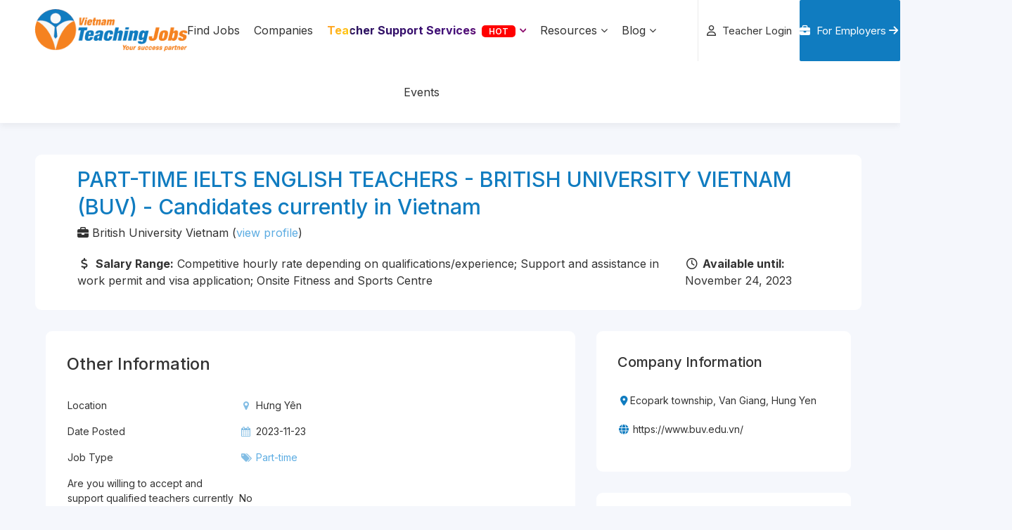

--- FILE ---
content_type: text/html; charset=UTF-8
request_url: https://vietnamteachingjobs.com/jobs/view/part-time-english-teacher-in-hanoi/
body_size: 45944
content:
<!DOCTYPE html>
<html lang="en-US" prefix="og: http://ogp.me/ns# fb: http://ogp.me/ns/fb#" class="page-template-default page page-id-8 group-blog wpb-js-composer js-comp-ver-4.12 vc_responsive">

<head>
	<meta charset="UTF-8" />
	<meta name="yandex-verification" content="3d0dcd40449e32b6" />
	<meta name="viewport" content="width=device-width, initial-scale=1" />
	<meta name="agd-partner-manual-verification" />
	<title>PART-TIME IELTS ENGLISH TEACHERS - BRITISH UNIVERSITY VIETNAM (BUV) - Candidates currently in Vietnam </title>
	<link rel="profile" href="http://gmpg.org/xfn/11" />
	<meta name="p:domain_verify" content="bb0388e41cf57011a9670dd29c87e986"/>

	<link rel="pingback" href="https://vietnamteachingjobs.com/xmlrpc.php" />
	<meta property="fb:pages" content="196048037228836" />
	<!--[if lt IE 9]>
	<link rel='stylesheet' href='https://vietnamteachingjobs.b-cdn.net/wp-content/themes/jobeleon/stylesheets/ie8.css' type='text/css' media='all'/>
	<script src="https://vietnamteachingjobs.b-cdn.net/wp-content/themes/jobeleon/js/html5.js" type="text/javascript"></script>
	<![endif]-->


	<meta property="fb:pages" content="196048037228836" />
	<link href="https://fonts.googleapis.com/css2?family=Inter:wght@400;500;600;700&display=swap" rel="stylesheet">
	<!-- <link rel="stylesheet" href="https://maxcdn.bootstrapcdn.com/font-awesome/4.4.0/css/font-awesome.min.css"> -->

	<!-- <link rel="stylesheet" href="/wp-content/themes/jobeleon/stylesheets/bootraps.css" > -->
	<link rel="stylesheet" href="/wp-content/themes/jobeleon/stylesheets/bootstrap.min.css">
	<link rel="stylesheet" href="https://use.fontawesome.com/releases/v5.3.1/css/all.css" integrity="sha384-mzrmE5qonljUremFsqc01SB46JvROS7bZs3IO2EmfFsd15uHvIt+Y8vEf7N7fWAU" crossorigin="anonymous">
	<link rel="stylesheet" href="https://cdnjs.cloudflare.com/ajax/libs/toastr.js/latest/css/toastr.min.css">

	<script src="https://cdnjs.cloudflare.com/ajax/libs/jquery/3.2.1/jquery.min.js"></script>
    <script src="https://cdn.jsdelivr.net/npm/bootstrap@4.6.2/dist/js/bootstrap.min.js" integrity="sha384-+sLIOodYLS7CIrQpBjl+C7nPvqq+FbNUBDunl/OZv93DB7Ln/533i8e/mZXLi/P+" crossorigin="anonymous"></script>
	
	<link rel="stylesheet" href="https://cdnjs.cloudflare.com/ajax/libs/OwlCarousel2/2.1.3/assets/owl.carousel.min.css">
    <link rel="stylesheet" href="https://cdnjs.cloudflare.com/ajax/libs/font-awesome/6.4.0/css/all.min.css" integrity="sha512-iecdLmaskl7CVkqkXNQ/ZH/XLlvWZOJyj7Yy7tcenmpD1ypASozpmT/E0iPtmFIB46ZmdtAc9eNBvH0H/ZpiBw==" crossorigin="anonymous" referrerpolicy="no-referrer" />

	<!-- VTJ 11 957-910-5027 -->
	            <script type="text/javascript"> var epic_news_ajax_url = 'https://vietnamteachingjobs.com/?epic-ajax-request=epic-ne'; </script>
            
<meta name="description" content="Was founded 2012 is a well-established platform for teachers to find their teaching job in Vietnam. Be part of the thousands of happy teachers working in VN"/>
<meta name="robots" content="noodp"/>
<meta property="og:locale" content="en_US" />
<meta property="og:type" content="article" />
<meta property="og:title" content="PART-TIME IELTS ENGLISH TEACHERS - BRITISH UNIVERSITY VIETNAM (BUV) - Candidates currently in Vietnam" />
<meta property="og:description" content="Was founded 2012 is a well-established platform for teachers to find their teaching job in Vietnam. Be part of the thousands of happy teachers working in VN" />
<meta property="og:site_name" content="Vietnam Teaching Jobs" />
<meta property="article:publisher" content="https://www.facebook.com/VietNamteachingJobsdotcom" />
<meta property="fb:app_id" content="1084828991682543" />
<meta property="og:image" content="https://vietnamteachingjobs.b-cdn.net/wp-content/uploads/2018/11/safe_image-1.png" />

<link rel="canonical" href="https://vietnamteachingjobs.com/jobs/view/part-time-english-teacher-in-hanoi/"/>
<link rel='dns-prefetch' href='//cdn.jsdelivr.net' />
<link rel='dns-prefetch' href='//cdnjs.cloudflare.com' />
<link rel='dns-prefetch' href='//fonts.googleapis.com' />
<link rel='dns-prefetch' href='//s.w.org' />
<link rel="alternate" type="application/rss+xml" title="Vietnam Teaching Jobs &raquo; Feed" href="https://vietnamteachingjobs.com/feed/" />
<link rel="alternate" type="application/rss+xml" title="Vietnam Teaching Jobs &raquo; Comments Feed" href="https://vietnamteachingjobs.com/comments/feed/" />
<link rel='stylesheet' id='employer-rate-style-css'  href='https://vietnamteachingjobs.b-cdn.net/wp-content/plugins/ss-custom-wpjob/assets/css/employer-rate.css?ver=4.7.5' type='text/css' media='all' />
<link rel='stylesheet' id='contact-form-7-css'  href='https://vietnamteachingjobs.b-cdn.net/wp-content/plugins/contact-form-7/includes/css/styles.css?ver=4.4.2' type='text/css' media='all' />
<link rel='stylesheet' id='wpa-css-css'  href='https://vietnamteachingjobs.b-cdn.net/wp-content/plugins/honeypot/includes/css/wpa.css?ver=2.0.2' type='text/css' media='all' />
<link rel='stylesheet' id='kk-star-ratings-css'  href='https://vietnamteachingjobs.b-cdn.net/wp-content/plugins/kk-star-ratings/public/css/kk-star-ratings.css?ver=4.1.8' type='text/css' media='all' />
<style id='kk-star-ratings-inline-css' type='text/css'>
.kk-star-ratings .kksr-stars .kksr-star {
        margin-right: 4px;
    }
    [dir="rtl"] .kk-star-ratings .kksr-stars .kksr-star {
        margin-left: 4px;
        margin-right: 0;
    }
</style>
<link rel='stylesheet' id='spbsm-stylesheet-css'  href='https://vietnamteachingjobs.b-cdn.net/wp-content/plugins/superb-social-share-and-follow-buttons//assets/css/frontend.css?ver=1.0.8' type='text/css' media='all' />
<link rel='stylesheet' id='spbsm-lato-font-css'  href='https://fonts.googleapis.com/css?family=Lato%3A300%2C400%2C700&#038;display=swap&#038;ver=1.0.8' type='text/css' media='all' />
<link rel='stylesheet' id='ez-icomoon-css'  href='https://vietnamteachingjobs.b-cdn.net/wp-content/plugins/easy-table-of-contents/vendor/icomoon/style.min.css?ver=1.7' type='text/css' media='all' />
<link rel='stylesheet' id='ez-toc-css'  href='https://vietnamteachingjobs.b-cdn.net/wp-content/plugins/easy-table-of-contents/assets/css/screen.min.css?ver=1.7' type='text/css' media='all' />
<style id='ez-toc-inline-css' type='text/css'>
div#ez-toc-container p.ez-toc-title {font-size: 120%;}div#ez-toc-container p.ez-toc-title {font-weight: 700;}div#ez-toc-container ul li {font-size: 95%;}div#ez-toc-container {background: #fff;border: 1px solid #ddd;}div#ez-toc-container p.ez-toc-title {color: #dd3333;}div#ez-toc-container ul.ez-toc-list a {color: #428bca;}div#ez-toc-container ul.ez-toc-list a:hover {color: #2a6496;}div#ez-toc-container ul.ez-toc-list a:visited {color: #428bca;}
</style>
<link rel='stylesheet' id='select2-css-css'  href='https://cdn.jsdelivr.net/npm/select2@4.1.0-rc.0/dist/css/select2.min.css?ver=4.7.5' type='text/css' media='all' />
<link rel='stylesheet' id='Custom CSS-css'  href='https://vietnamteachingjobs.b-cdn.net/wp-content/themes/jobeleon/stylesheets/custom-css.css?ver=4.7.5' type='text/css' media='all' />
<link rel='stylesheet' id='Ouibounce CSS-css'  href='https://vietnamteachingjobs.b-cdn.net/wp-content/themes/jobeleon/stylesheets/ouibounce/ouibounce.min.css?ver=4.7.5' type='text/css' media='all' />
<link rel='stylesheet' id='epic-icon-css'  href='https://vietnamteachingjobs.b-cdn.net/wp-content/plugins/epic-news-element/assets/fonts/jegicon/jegicon.css?ver=4.7.5' type='text/css' media='all' />
<link rel='stylesheet' id='font-awesome-css'  href='https://vietnamteachingjobs.b-cdn.net/wp-content/plugins/js_composer/assets/lib/bower/font-awesome/css/font-awesome.min.css?ver=4.12' type='text/css' media='all' />
<link rel='stylesheet' id='epic-style-css'  href='https://vietnamteachingjobs.b-cdn.net/wp-content/plugins/epic-news-element/assets/css/style.min.css?ver=4.7.5' type='text/css' media='all' />
<link rel='stylesheet' id='custom_teachingjobs-select-css'  href='https://vietnamteachingjobs.b-cdn.net/wp-content/plugins/custom-teachingjobs/assets/css/select2.min.css?ver=4.7.5' type='text/css' media='all' />
<link rel='stylesheet' id='custom_teachingjobs-select2-css'  href='https://vietnamteachingjobs.b-cdn.net/wp-content/plugins/custom-teachingjobs/assets/css/select2-bootstrap4.min.css?ver=4.7.5' type='text/css' media='all' />
<link rel='stylesheet' id='custom_teachingjobs-style-css'  href='https://vietnamteachingjobs.b-cdn.net/wp-content/plugins/custom-teachingjobs/assets/css/main.min.css?ver=4.7.5' type='text/css' media='all' />
<link rel='stylesheet' id='wpjb-glyphs-css'  href='https://vietnamteachingjobs.b-cdn.net/wp-content/plugins/wpjobboard/public/css/wpjb-glyphs.css?ver=4.7.5' type='text/css' media='all' />
<link rel='stylesheet' id='wpjobboard_theme-style-css'  href='https://vietnamteachingjobs.b-cdn.net/wp-content/themes/jobeleon/style.css?ver=4.7.5' type='text/css' media='all' />
<link rel='stylesheet' id='old-style-css'  href='https://vietnamteachingjobs.b-cdn.net/wp-content/themes/jobeleon/assets/css/old.css?ver=1768605257' type='text/css' media='all' />
<link rel='stylesheet' id='ss-custom-style-css'  href='https://vietnamteachingjobs.b-cdn.net/wp-content/themes/jobeleon/assets/css/custom.css?ver=1768605257' type='text/css' media='all' />
<link rel='stylesheet' id='ss-part2-css'  href='https://vietnamteachingjobs.b-cdn.net/wp-content/themes/jobeleon/assets/css/part2.css?ver=4.7.5' type='text/css' media='all' />
<script type="text/javascript">(function(a,d){if(a._nsl===d){a._nsl=[];var c=function(){if(a.jQuery===d)setTimeout(c,33);else{for(var b=0;b<a._nsl.length;b++)a._nsl[b].call(a,a.jQuery);a._nsl={push:function(b){b.call(a,a.jQuery)}}}};c()}})(window);</script><script type='text/javascript' src='https://vietnamteachingjobs.b-cdn.net/wp-includes/js/jquery/jquery.js?ver=1.12.4'></script>
<script type='text/javascript' src='https://vietnamteachingjobs.b-cdn.net/wp-includes/js/jquery/jquery-migrate.min.js?ver=1.4.1'></script>
<script type='text/javascript' src='https://cdn.jsdelivr.net/npm/select2@4.1.0-rc.0/dist/js/select2.min.js?ver=4.7.5'></script>
<script type='text/javascript' src='https://vietnamteachingjobs.b-cdn.net/wp-content/themes/jobeleon/assets/js/cm.js?ver=1.0.0'></script>
<script type='text/javascript'>
/* <![CDATA[ */
var WpjbData = {"AjaxRequest":"https:\/\/vietnamteachingjobs.com\/jobs\/plain\/discount","Protection":"pr0t3ct1on","no_jobs_found":"No job listings found","no_resumes_found":"No resumes found","load_x_more":"Load %d more","date_format":"Y\/m\/d","max_date":"9999\/12\/31"};
/* ]]> */
</script>
<script type='text/javascript' src='https://vietnamteachingjobs.b-cdn.net/wp-content/plugins/wpjobboard/public/js/frontend.js?ver=4.3.4'></script>
<script type='text/javascript' src='https://vietnamteachingjobs.b-cdn.net/wp-content/plugins/custom-teachingjobs/assets/js/jquery.autocomplete.min.js?ver=4.7.5'></script>
<script type='text/javascript'>
/* <![CDATA[ */
var myAjax = {"ajaxurl":"https:\/\/vietnamteachingjobs.com\/wp-admin\/admin-ajax.php"};
/* ]]> */
</script>
<script type='text/javascript' src='https://vietnamteachingjobs.b-cdn.net/wp-content/plugins/custom-teachingjobs/assets/js/myscript.js?ver=4.7.5'></script>
<script type='text/javascript' src='https://vietnamteachingjobs.b-cdn.net/wp-content/themes/jobeleon/js/jquery-placeholder/jquery.placeholder.min.js?ver=20130105'></script>
<script type='text/javascript' src='https://vietnamteachingjobs.b-cdn.net/wp-content/themes/jobeleon/js/wpjobboard_theme_scripts.js?ver=20130427'></script>
<script type='text/javascript' src='https://vietnamteachingjobs.b-cdn.net/wp-content/themes/jobeleon/js/bootstrap.min.js?ver=20130427'></script>
<script type='text/javascript'>
/* <![CDATA[ */
var WpjbLiveSearchLocale = {"no_jobs_found":"No job listings found","no_resumes_found":"No resumes found","load_x_more":"Load %d more"};
/* ]]> */
</script>
<script type='text/javascript' src='https://vietnamteachingjobs.b-cdn.net/wp-content/themes/jobeleon/js/wpjobboard_theme_live_search.js?ver=4.7.5'></script>
<link rel='https://api.w.org/' href='https://vietnamteachingjobs.com/wp-json/' />
<link rel="EditURI" type="application/rsd+xml" title="RSD" href="https://vietnamteachingjobs.com/xmlrpc.php?rsd" />
<link rel="wlwmanifest" type="application/wlwmanifest+xml" href="https://vietnamteachingjobs.com/wp-includes/wlwmanifest.xml" /> 
<meta name="generator" content="WordPress 4.7.5" />
<link rel='shortlink' href='https://vietnamteachingjobs.com/?p=8' />
<link rel="alternate" type="application/json+oembed" href="https://vietnamteachingjobs.com/wp-json/oembed/1.0/embed?url=https%3A%2F%2Fvietnamteachingjobs.com%2Fjobs%2F" />
<link rel="alternate" type="text/xml+oembed" href="https://vietnamteachingjobs.com/wp-json/oembed/1.0/embed?url=https%3A%2F%2Fvietnamteachingjobs.com%2Fjobs%2F&#038;format=xml" />
<style>
	#category-posts-5-internal ul {padding: 0;}
#category-posts-5-internal .cat-post-item img {max-width: initial; max-height: initial; margin: initial;}
#category-posts-5-internal .cat-post-author {margin-bottom: 0;}
#category-posts-5-internal .cat-post-thumbnail {margin: 5px 10px 5px 0;}
#category-posts-5-internal .cat-post-item:before {content: ""; clear: both;}
#category-posts-5-internal .cat-post-title {font-size: 15px;}
#category-posts-5-internal .cat-post-current .cat-post-title {font-weight: bold; text-transform: uppercase;}
#category-posts-5-internal .cat-post-date {font-size: 14px; line-height: 18px; font-style: italic; margin-bottom: 5px;}
#category-posts-5-internal .cat-post-comment-num {font-size: 14px; line-height: 18px;}
#category-posts-5-internal .cat-post-item {border-bottom: 1px solid #ccc;	list-style: none; list-style-type: none; margin: 3px 0;	padding: 3px 0;}
#category-posts-5-internal .cat-post-item:last-child {border-bottom: none;}
#category-posts-5-internal .cat-post-item:after {content: ""; display: table;	clear: both;}
#category-posts-5-internal p {margin:5px 0 0 0}
#category-posts-5-internal li > div {margin:5px 0 0 0; clear:both;}
#category-posts-5-internal .dashicons {vertical-align:middle;}
#category-posts-5-internal .cat-post-thumbnail .cat-post-crop img {width: 1024px;}
#category-posts-5-internal .cat-post-thumbnail .cat-post-crop img {object-fit: cover;max-width:100%;}
#category-posts-5-internal .cat-post-thumbnail .cat-post-crop-not-supported img {width:100%;}
#category-posts-5-internal .cat-post-thumbnail {max-width:100%;}
#category-posts-5-internal .cat-post-item img {margin: initial;}
#category-posts-5-internal .cat-post-thumbnail {float:left;}
</style>
	<script type="text/javascript">
           var ajaxurl = "https://vietnamteachingjobs.com/wp-admin/admin-ajax.php";
         </script><style>
    .jobeleon-normal-color {
        color: #5cace2;
    }
    .jobeleon-normal-bg, .noUi-connect {
        background-color: #5cace2;
    }
    .jobeleon-normal-border {
        border-color: #5cace2;
    }
    .jobeleon-darken-color {
        color: #59a7db;
    }
    .jobeleon-darken-bg {
        background-color: #59a7db;
    }
    .jobeleon-darken-border {
        border-color: #59a7db;
    }


    ::selection {
        background: #5cace2;
    }
    ::-moz-selection {
        background: #5cace2;
    }
    a,
    .widget li a:hover,
    .wpjb-element-input-radio .wpjb-field,
    .widget .recentcomments a,
    .comment-list .edit-link a        {
        color: #5cace2;
    }
    .btn,
    .widget input[type="submit"],
    body:after,
    input[type="submit"],
    input[type="reset"],
    button,
    .wpjb-button,
#wpjb-step .wpjb-current-step:before,
#wpjb-step .wpjb-begone-step:before,
    .wpjb-filters .wpjb-sub-filters,
    .wpjb-filters .wpjb-top-filter > a,
#wpjb-step:after,
    .page-numbers a,
    .comment-list .reply a,
#wpjb-paginate-links .page-numbers,
    .customSelectInner:after, 
    .wpjb-new-btn:hover,
    .wpjb-dropdown
    {
        background-color: #5cace2;
    }
    .btn:hover,
    .widget input[type="submit"]:hover,
    input[type="submit"]:hover,
    input[type="reset"]:hover,
    button:hover,
    .wpjb-button:hover,
    .page-numbers a:hover,
    .comment-list .reply a:hover,
#wpjb-paginate-links .page-numbers:hover
    {
        background-color: #59a7db;
    }
    .wpjb-element-input-radio .wpjb-field input:checked
    {
        border-color: #5cace2;
    }
    .wpjb-filters .wpjb-top-filter > a:after {
        border-left-color: #5cace2;
    }
    .wpjb-box { background-color: #5cace2; }
    .wpjb-box:hover { background-color: #59a7db; }
    .wpjb .blue span { background-color: #5cace2; }
    </style><script type='text/javascript' src='https://platform-api.sharethis.com/js/sharethis.js#property=646c6d0b270f1700194f9529&product=inline-share-buttons' async='async'></script><meta name="generator" content="Powered by Visual Composer - drag and drop page builder for WordPress."/>
<!--[if lte IE 9]><link rel="stylesheet" type="text/css" href="https://vietnamteachingjobs.b-cdn.net/wp-content/plugins/js_composer/assets/css/vc_lte_ie9.min.css" media="screen"><![endif]--><!--[if IE  8]><link rel="stylesheet" type="text/css" href="https://vietnamteachingjobs.b-cdn.net/wp-content/plugins/js_composer/assets/css/vc-ie8.min.css" media="screen"><![endif]--><link rel="icon" href="https://vietnamteachingjobs.b-cdn.net/wp-content/uploads/2024/08/cropped-icon-vtj-co-nen-32x32.png" sizes="32x32" />
<link rel="icon" href="https://vietnamteachingjobs.b-cdn.net/wp-content/uploads/2024/08/cropped-icon-vtj-co-nen-192x192.png" sizes="192x192" />
<link rel="apple-touch-icon-precomposed" href="https://vietnamteachingjobs.b-cdn.net/wp-content/uploads/2024/08/cropped-icon-vtj-co-nen-180x180.png" />
<meta name="msapplication-TileImage" content="https://vietnamteachingjobs.b-cdn.net/wp-content/uploads/2024/08/cropped-icon-vtj-co-nen-270x270.png" />
<style id="jeg_dynamic_css" type="text/css" data-type="jeg_custom-css"></style><style type="text/css">div.nsl-container[data-align="left"] {
    text-align: left;
}

div.nsl-container[data-align="center"] {
    text-align: center;
}

div.nsl-container[data-align="right"] {
    text-align: right;
}


div.nsl-container .nsl-container-buttons a {
    text-decoration: none !important;
    box-shadow: none !important;
    border: 0;
}

div.nsl-container .nsl-container-buttons {
    display: flex;
    padding: 5px 0;
}

div.nsl-container-block .nsl-container-buttons {
    flex-flow: column;
    align-items: center;
}

div.nsl-container-block .nsl-container-buttons a {
    flex: 1 1 auto;
    display: block;
    margin: 5px 0;
    max-width: 280px;
    width: 100%;
}

div.nsl-container-inline {
    margin: -5px;
    text-align: left;
}

div.nsl-container-inline .nsl-container-buttons {
    justify-content: center;
    flex-wrap: wrap;
}

div.nsl-container-inline .nsl-container-buttons a {
    margin: 5px;
    display: inline-block;
}

div.nsl-container-grid .nsl-container-buttons {
    flex-flow: row;
    align-items: center;
    flex-wrap: wrap;
}

div.nsl-container-grid .nsl-container-buttons a {
    flex: 1 1 auto;
    display: block;
    margin: 5px;
    max-width: 280px;
    width: 100%;
}

@media only screen and (min-width: 650px) {
    div.nsl-container-grid .nsl-container-buttons a {
        width: auto;
    }
}

div.nsl-container .nsl-button {
    cursor: pointer;
    vertical-align: top;
    border-radius: 4px;
}

div.nsl-container .nsl-button-default {
    color: #fff;
    display: flex;
}

div.nsl-container .nsl-button-icon {
    display: inline-block;
}

div.nsl-container .nsl-button-svg-container {
    flex: 0 0 auto;
    padding: 8px;
    display: flex;
}

div.nsl-container svg {
    height: 24px;
    width: 24px;
    vertical-align: top;
}

div.nsl-container .nsl-button-default div.nsl-button-label-container {
    margin: 0 24px 0 12px;
    padding: 10px 0;
    font-family: Helvetica, Arial, sans-serif;
    font-size: 16px;
    line-height: 20px;
    letter-spacing: .25px;
    overflow: hidden;
    text-align: center;
    text-overflow: clip;
    white-space: nowrap;
    flex: 1 1 auto;
    -webkit-font-smoothing: antialiased;
    -moz-osx-font-smoothing: grayscale;
    text-transform: none;
    display: inline-block;
}

div.nsl-container .nsl-button-google[data-skin="dark"] .nsl-button-svg-container {
    margin: 1px;
    padding: 7px;
    border-radius: 3px;
    background: #fff;
}

div.nsl-container .nsl-button-google[data-skin="light"] {
    border-radius: 1px;
    box-shadow: 0 1px 5px 0 rgba(0, 0, 0, .25);
    color: RGBA(0, 0, 0, 0.54);
}

div.nsl-container .nsl-button-apple .nsl-button-svg-container{
    padding: 0 6px;
}
div.nsl-container .nsl-button-apple .nsl-button-svg-container svg{
    height: 40px;
    width: auto;
}

div.nsl-container .nsl-button-apple[data-skin="light"] {
    color: #000;
    box-shadow: 0 0 0 1px #000
}

div.nsl-container .nsl-button-apple div.nsl-button-label-container{
    font-size: 17px;
    font-family: -apple-system, BlinkMacSystemFont, "Segoe UI", Roboto, Helvetica, Arial, sans-serif, "Apple Color Emoji", "Segoe UI Emoji", "Segoe UI Symbol";
}

.nsl-clear {
    clear: both;
}

/*Button align start*/
div.nsl-container-block[data-align="left"] .nsl-container-buttons {
    align-items: flex-start;
}

div.nsl-container-block[data-align="center"] .nsl-container-buttons {
    align-items: center;
}

div.nsl-container-block[data-align="right"] .nsl-container-buttons {
    align-items: flex-end;
}

div.nsl-container-inline[data-align="left"] .nsl-container-buttons {
    justify-content: flex-start;
}

div.nsl-container-inline[data-align="center"] .nsl-container-buttons {
    justify-content: center;
}

div.nsl-container-inline[data-align="right"] .nsl-container-buttons {
    justify-content: flex-end;
}


div.nsl-container-grid[data-align="left"] .nsl-container-buttons {
    justify-content: flex-start;
}

div.nsl-container-grid[data-align="center"] .nsl-container-buttons {
    justify-content: center;
}

div.nsl-container-grid[data-align="right"] .nsl-container-buttons {
    justify-content: flex-end;
}

div.nsl-container-grid[data-align="space-around"] .nsl-container-buttons {
    justify-content: space-around;
}

div.nsl-container-grid[data-align="space-between"] .nsl-container-buttons {
    justify-content: space-between;
}

/* Button align end*/</style>		<style type="text/css" id="wp-custom-css">
			/*
You can add your own CSS here.

Click the help icon above to learn more.
*/		</style>
	<noscript><style type="text/css"> .wpb_animate_when_almost_visible { opacity: 1; }</style></noscript>	<!-- Google Tag Manager -->
	<script>
		(function(w, d, s, l, i) {
			w[l] = w[l] || [];
			w[l].push({
				'gtm.start': new Date().getTime(),
				event: 'gtm.js'
			});
			var f = d.getElementsByTagName(s)[0],
				j = d.createElement(s),
				dl = l != 'dataLayer' ? '&l=' + l : '';
			j.async = true;
			j.src =
				'https://www.googletagmanager.com/gtm.js?id=' + i + dl;
			f.parentNode.insertBefore(j, f);
		})(window, document, 'script', 'dataLayer', 'GTM-KKQBTZM');
	</script>
	<!-- End Google Tag Manager -->

	<!-- Google tag (gtag.js) -->
	<script async src="https://www.googletagmanager.com/gtag/js?id=AW-695456202">
	</script>
	<script>
	  window.dataLayer = window.dataLayer || [];
	  function gtag(){dataLayer.push(arguments);}
	  gtag('js', new Date());

	  gtag('config', 'AW-695456202');
	</script>

	<script type="text/javascript">
		/* <![CDATA[ */
		var google_conversion_id = 802593995;
		var google_custom_params = window.google_tag_params;
		var google_remarketing_only = true;
		/* ]]> */
	</script>

	<script>
		jQuery(document).ready(function($) {
			$(".openMenuMobile").click(function() {
			    $(".nav-mobile-content").css("width", 300);
			    $(".overlay-wrapper").css({ "width": "100%", "height": "100%" });
			    $("body").css({ "overflow": "hidden", "position": "absolute", "height": "100%", "width": "100%" });
			    $('body').addClass('open-menu');
			    // alert("open");
			});
			$(".overlay-wrapper").click(function() {
			    $(".nav-mobile-content").css("width", 0);
			    $(".overlay-wrapper").css({ "width": 0, "height": 0 });
			    $("body").css({ "overflow": "unset", "position": "unset", "height": "auto", "width": "auto" });
			    $('body').removeClass('open-menu');
			});
		});
	</script>

    <script src="https://www.google.com/recaptcha/api.js" async defer></script>

    <script type="text/javascript" src="https://platform-api.sharethis.com/js/sharethis.js#property=66eba3d581d8c0001ad2dacc&product=inline-share-buttons&source=platform" async="async"></script>

</head>
<div class="overlay-wrapper"></div>

<body class="page-template-default page page-id-8 role-anonymous group-blog wpb-js-composer js-comp-ver-4.12 vc_responsive">

	<script src="https://cdnjs.cloudflare.com/ajax/libs/toastr.js/latest/js/toastr.min.js"></script>

	<!-- Google Tag Manager (noscript) -->
	<noscript><iframe src="https://www.googletagmanager.com/ns.html?id=GTM-KKQBTZM" height="0" width="0" style="display:none;visibility:hidden"></iframe></noscript>
	<!-- End Google Tag Manager (noscript) -->

	<style type="text/css">
		body:before {
			content: none !important;
			position: relative;
		}

		body:after {
			content: none !important;
		}
	</style>
	<header id="header" role="banner" class="table-tb-row site-header">
        		<div class="new-header">
			<div class="">
				<div class="container-fluid">
					<div class="row">
						<div class="col-md-2">
                            <div class="site-logo">
                                <a href="https://vietnamteachingjobs.com/" title="Vietnam Teaching Jobs" rel="home" class="main-img-logo">
                                    <img src="https://vietnamteachingjobs.b-cdn.net/wp-content/uploads/2017/10/logo_new1.png" alt="Vietnam Teaching Jobs logo" />
                                </a>
							</div>
						</div>
						<div class="col-md-7">
							<script>console.log(1);</script><div class="menu-menu-container"><ul id="menu-menu" class="new-main-menu"><li id="menu-item-26998" class="search-icon menu-item menu-item-type-custom menu-item-object-custom menu-item-26998"><a href="https://vietnamteachingjobs.com/jobs/find/?results=1">Find Jobs</a></li>
<li id="menu-item-36406" class="menu-item menu-item-type-post_type menu-item-object-page menu-item-36406"><a href="https://vietnamteachingjobs.com/company-list/">Companies</a></li>
<li id="menu-item-28185" class="service-icon top-hot-label-2 top-hot-label menu-item menu-item-type-custom menu-item-object-custom menu-item-has-children menu-item-28185"><a href="https://vietnamteachingjobs.com/services/">Teacher Support Services <span>HOT</span></a>
<ul class="sub-menu">
	<li id="menu-item-72239" class="multi-level-menu menu-item menu-item-type-custom menu-item-object-custom menu-item-has-children menu-item-72239"><a href="#"><span>Legal Document Services</span> <i class="fa-solid fa-angle-right"></i></a>
	<ul class="sub-menu">
		<li id="menu-item-62585" class="top-hot-label-2 menu-item menu-item-type-custom menu-item-object-custom menu-item-62585"><a href="https://vietnamteachingjobs.com/consular-legalization-service/?utm_source=website&#038;utm_medium=menu_top">Consular Legalization <span>Popular</span></a></li>
		<li id="menu-item-68149" class="menu-item menu-item-type-post_type menu-item-object-page menu-item-68149"><a href="https://vietnamteachingjobs.com/vietnam-visa-application/">Vietnam Visa Application</a></li>
		<li id="menu-item-72240" class="menu-item menu-item-type-post_type menu-item-object-page menu-item-72240"><a href="https://vietnamteachingjobs.com/temporary-residence-card/">Temporary Residence Card</a></li>
		<li id="menu-item-72242" class="menu-item menu-item-type-post_type menu-item-object-page menu-item-72242"><a href="https://vietnamteachingjobs.com/work-permit/">Work Permit</a></li>
		<li id="menu-item-72241" class="menu-item menu-item-type-post_type menu-item-object-page menu-item-72241"><a href="https://vietnamteachingjobs.com/police-check/">Police Check</a></li>
	</ul>
</li>
	<li id="menu-item-72243" class="multi-level-menu menu-item menu-item-type-custom menu-item-object-custom menu-item-has-children menu-item-72243"><a href="#"><span>Courses &#038; Career Development</span> <i class="fa-solid fa-angle-right"></i></a>
	<ul class="sub-menu">
		<li id="menu-item-72126" class="top-hot-label-2 menu-item menu-item-type-post_type menu-item-object-page menu-item-72126"><a href="https://vietnamteachingjobs.com/tesol-hands-teaching-course/">TESOL Hands-on Teaching Course <span>HOT</span></a></li>
		<li id="menu-item-35128" class="menu-item menu-item-type-post_type menu-item-object-page menu-item-35128"><a href="https://vietnamteachingjobs.com/career-advisor/">Career Advisor</a></li>
		<li id="menu-item-72244" class="menu-item menu-item-type-post_type menu-item-object-page menu-item-72244"><a href="https://vietnamteachingjobs.com/mock-interview/">Mock Interview</a></li>
		<li id="menu-item-72245" class="menu-item menu-item-type-post_type menu-item-object-page menu-item-72245"><a href="https://vietnamteachingjobs.com/easy-contract-help/">Easy Contract Help</a></li>
	</ul>
</li>
	<li id="menu-item-72246" class="multi-level-menu menu-item menu-item-type-custom menu-item-object-custom menu-item-has-children menu-item-72246"><a href="#"><span>Other Services</span> <i class="fa-solid fa-angle-right"></i></a>
	<ul class="sub-menu">
		<li id="menu-item-28186" class="menu-item menu-item-type-custom menu-item-object-custom menu-item-28186"><a href="https://vietnamteachingjobs.com/english-teaching-placement-in-vietnam/?utm_source=website&#038;utm_medium=top-menu">English Teaching Placement in Vietnam</a></li>
		<li id="menu-item-72247" class="menu-item menu-item-type-custom menu-item-object-custom menu-item-72247"><a href="https://tefl.vietnamteachingjobs.com/en/">TESOL Courses</a></li>
	</ul>
</li>
</ul>
</li>
<li id="menu-item-36926" class="top-hot-label-2 menu-item menu-item-type-custom menu-item-object-custom menu-item-has-children menu-item-36926"><a href="#">Resources</a>
<ul class="sub-menu">
	<li id="menu-item-87932" class="top-hot-label-2 top-hot-label menu-item menu-item-type-post_type_archive menu-item-object-resource menu-item-87932"><a href="https://vietnamteachingjobs.com/resources/">Free Teaching Resource <span>HOT</span></a></li>
	<li id="menu-item-88816" class="menu-item menu-item-type-post_type menu-item-object-page menu-item-88816"><a href="https://vietnamteachingjobs.com/visa-requirement-checker/">Visa Requirement Checker</a></li>
	<li id="menu-item-36931" class="menu-item menu-item-type-custom menu-item-object-custom menu-item-36931"><a href="https://vietnamteachingjobs.com/salary-calculator/?utm_source=website&#038;utm_medium=top_menu">Salary Calculator</a></li>
	<li id="menu-item-37163" class="menu-item menu-item-type-custom menu-item-object-custom menu-item-37163"><a href="https://vietnamteachingjobs.com/personal-income-tax-calculator/?utm_source=website&#038;utm_medium=top_menu">Personal Income Tax (PIT) Calculator</a></li>
	<li id="menu-item-86915" class="menu-item menu-item-type-custom menu-item-object-custom menu-item-86915"><a href="https://vietnamteachingjobs.com/ebook/">Ebooks</a></li>
</ul>
</li>
<li id="menu-item-14519" class="menu-item menu-item-type-custom menu-item-object-custom menu-item-has-children menu-item-14519"><a href="https://vietnamteachingjobs.com/blog/">Blog</a>
<ul class="sub-menu">
	<li id="menu-item-73893" class="menu-item menu-item-type-custom menu-item-object-custom menu-item-73893"><a href="https://vietnamteachingjobs.com/blog/category/life-in-vietnam/">Living in Vietnam</a></li>
	<li id="menu-item-73896" class="menu-item menu-item-type-custom menu-item-object-custom menu-item-73896"><a href="https://vietnamteachingjobs.com/blog/category/life-in-vietnam/essential-guidelines/">Essential Guidelines</a></li>
	<li id="menu-item-73894" class="menu-item menu-item-type-custom menu-item-object-custom menu-item-73894"><a href="https://vietnamteachingjobs.com/blog/category/education-insights/teaching-resources/">Teaching Resources</a></li>
	<li id="menu-item-73897" class="menu-item menu-item-type-custom menu-item-object-custom menu-item-73897"><a href="https://vietnamteachingjobs.com/blog/category/life-in-vietnam/travel-exploration/">Travel &#038; Exploration</a></li>
	<li id="menu-item-73898" class="menu-item menu-item-type-custom menu-item-object-custom menu-item-73898"><a href="https://vietnamteachingjobs.com/blog/category/life-in-vietnam/why-choose-vietnam/">Why Choose Vietnam</a></li>
</ul>
</li>
<li id="menu-item-69526" class="menu-item menu-item-type-post_type menu-item-object-page menu-item-69526"><a href="https://vietnamteachingjobs.com/events/">Events</a></li>
</ul></div>						</div>
						<div class="col-md-3">
							<ul class="top-right-nav">
								<li>
									<a href="https://vietnamteachingjobs.com/resumes/login/"><i class="far fa-user"></i> Teacher Login</a>								</li>
								<li>
									<a href="https://vietnamteachingjobs.com/post-job-ads-foreign-teachers-teach-english-vietnam/" class="btn-signin"><i class="fas fa-briefcase"></i> For Employers <i class="fas fa-arrow-right fa-fw" ></i></a>								</li>
							</ul>
						</div>
					</div>
				</div>
			</div>
		</div>

		<div class="new-header-mobile" style="padding-top: 10px;">
			<div class="container-fluid">
				<div class="navigation-mobile">
					<div class="row align-items-center">
						<div class="col-8">
							<div class="logo-mobile">
								<a href="https://vietnamteachingjobs.com/" title="Vietnam Teaching Jobs" rel="home" class="img-logo-mobile">
									<img src="https://vietnamteachingjobs.b-cdn.net/wp-content/uploads/2017/10/logo_new1.png" alt="Vietnam Teaching Jobs logo" />
								</a>
							</div>
						</div>
						<div class="col-4">
							<div class="nav-icon">
								<a href="javascript:void(0)" class="openMenuMobile"><img src="https://vietnamteachingjobs.b-cdn.net/wp-content/themes/jobeleon/stylesheets/img/nav-mobile.png" alt="Nav Mobile" style="text-align: right; margin-left: auto; display: block;"/></a>
							</div>
						</div>
					</div>
				</div>
			</div>
		</div>

		<div id="mySidenav nav-mobile-content" class="sidenav nav-mobile-content">
							<div class="top-nav-mobile">
					<a href="https://vietnamteachingjobs.com/resumes/login/" class="login-mobile-wrapper">
						<img src="https://vietnamteachingjobs.b-cdn.net/wp-content/themes/jobeleon/stylesheets/img/login-mobile-icon.png" alt="" class="lmw-mb-1">
						<div class="lmw-mb-2">
							<div class="">Teacher Login</div>
							<div class="">Build Resume / Find Jobs</div>
						</div>
						<div><i class="fas fa-chevron-circle-right"></i></div>
					</a>
				</div>
				<div class="top-nav-mobile" style="background-color: #F58220;">
					<a href="https://vietnamteachingjobs.com/post-job-ads-foreign-teachers-teach-english-vietnam/" class="login-mobile-wrapper">
						<img src="https://vietnamteachingjobs.b-cdn.net/wp-content/themes/jobeleon/stylesheets/img/employer-mobile-icon.png" alt="" class="lmw-mb-1">
						<div class="lmw-mb-2">
							<div class="">Employer Login</div>
							<div class="">Post A Job / Find Teachers</div>
						</div>
						<div><i class="fas fa-chevron-circle-right"></i></div>
					</a>
				</div>
												<div class="nmmb">
				<div class="nmmb"><ul id="menu-menu-1" class="new-main-menu-mobile"><li class="search-icon menu-item menu-item-type-custom menu-item-object-custom menu-item-26998"><a href="https://vietnamteachingjobs.com/jobs/find/?results=1">Find Jobs</a></li>
<li class="menu-item menu-item-type-post_type menu-item-object-page menu-item-36406"><a href="https://vietnamteachingjobs.com/company-list/">Companies</a></li>
<li class="service-icon top-hot-label-2 top-hot-label menu-item menu-item-type-custom menu-item-object-custom menu-item-has-children menu-item-28185"><a href="https://vietnamteachingjobs.com/services/">Teacher Support Services <span>HOT</span></a>
<ul class="sub-menu">
	<li class="multi-level-menu menu-item menu-item-type-custom menu-item-object-custom menu-item-has-children menu-item-72239"><a href="#"><span>Legal Document Services</span> <i class="fa-solid fa-angle-right"></i></a>
	<ul class="sub-menu">
		<li class="top-hot-label-2 menu-item menu-item-type-custom menu-item-object-custom menu-item-62585"><a href="https://vietnamteachingjobs.com/consular-legalization-service/?utm_source=website&#038;utm_medium=menu_top">Consular Legalization <span>Popular</span></a></li>
		<li class="menu-item menu-item-type-post_type menu-item-object-page menu-item-68149"><a href="https://vietnamteachingjobs.com/vietnam-visa-application/">Vietnam Visa Application</a></li>
		<li class="menu-item menu-item-type-post_type menu-item-object-page menu-item-72240"><a href="https://vietnamteachingjobs.com/temporary-residence-card/">Temporary Residence Card</a></li>
		<li class="menu-item menu-item-type-post_type menu-item-object-page menu-item-72242"><a href="https://vietnamteachingjobs.com/work-permit/">Work Permit</a></li>
		<li class="menu-item menu-item-type-post_type menu-item-object-page menu-item-72241"><a href="https://vietnamteachingjobs.com/police-check/">Police Check</a></li>
	</ul>
</li>
	<li class="multi-level-menu menu-item menu-item-type-custom menu-item-object-custom menu-item-has-children menu-item-72243"><a href="#"><span>Courses &#038; Career Development</span> <i class="fa-solid fa-angle-right"></i></a>
	<ul class="sub-menu">
		<li class="top-hot-label-2 menu-item menu-item-type-post_type menu-item-object-page menu-item-72126"><a href="https://vietnamteachingjobs.com/tesol-hands-teaching-course/">TESOL Hands-on Teaching Course <span>HOT</span></a></li>
		<li class="menu-item menu-item-type-post_type menu-item-object-page menu-item-35128"><a href="https://vietnamteachingjobs.com/career-advisor/">Career Advisor</a></li>
		<li class="menu-item menu-item-type-post_type menu-item-object-page menu-item-72244"><a href="https://vietnamteachingjobs.com/mock-interview/">Mock Interview</a></li>
		<li class="menu-item menu-item-type-post_type menu-item-object-page menu-item-72245"><a href="https://vietnamteachingjobs.com/easy-contract-help/">Easy Contract Help</a></li>
	</ul>
</li>
	<li class="multi-level-menu menu-item menu-item-type-custom menu-item-object-custom menu-item-has-children menu-item-72246"><a href="#"><span>Other Services</span> <i class="fa-solid fa-angle-right"></i></a>
	<ul class="sub-menu">
		<li class="menu-item menu-item-type-custom menu-item-object-custom menu-item-28186"><a href="https://vietnamteachingjobs.com/english-teaching-placement-in-vietnam/?utm_source=website&#038;utm_medium=top-menu">English Teaching Placement in Vietnam</a></li>
		<li class="menu-item menu-item-type-custom menu-item-object-custom menu-item-72247"><a href="https://tefl.vietnamteachingjobs.com/en/">TESOL Courses</a></li>
	</ul>
</li>
</ul>
</li>
<li class="top-hot-label-2 menu-item menu-item-type-custom menu-item-object-custom menu-item-has-children menu-item-36926"><a href="#">Resources</a>
<ul class="sub-menu">
	<li class="top-hot-label-2 top-hot-label menu-item menu-item-type-post_type_archive menu-item-object-resource menu-item-87932"><a href="https://vietnamteachingjobs.com/resources/">Free Teaching Resource <span>HOT</span></a></li>
	<li class="menu-item menu-item-type-post_type menu-item-object-page menu-item-88816"><a href="https://vietnamteachingjobs.com/visa-requirement-checker/">Visa Requirement Checker</a></li>
	<li class="menu-item menu-item-type-custom menu-item-object-custom menu-item-36931"><a href="https://vietnamteachingjobs.com/salary-calculator/?utm_source=website&#038;utm_medium=top_menu">Salary Calculator</a></li>
	<li class="menu-item menu-item-type-custom menu-item-object-custom menu-item-37163"><a href="https://vietnamteachingjobs.com/personal-income-tax-calculator/?utm_source=website&#038;utm_medium=top_menu">Personal Income Tax (PIT) Calculator</a></li>
	<li class="menu-item menu-item-type-custom menu-item-object-custom menu-item-86915"><a href="https://vietnamteachingjobs.com/ebook/">Ebooks</a></li>
</ul>
</li>
<li class="menu-item menu-item-type-custom menu-item-object-custom menu-item-has-children menu-item-14519"><a href="https://vietnamteachingjobs.com/blog/">Blog</a>
<ul class="sub-menu">
	<li class="menu-item menu-item-type-custom menu-item-object-custom menu-item-73893"><a href="https://vietnamteachingjobs.com/blog/category/life-in-vietnam/">Living in Vietnam</a></li>
	<li class="menu-item menu-item-type-custom menu-item-object-custom menu-item-73896"><a href="https://vietnamteachingjobs.com/blog/category/life-in-vietnam/essential-guidelines/">Essential Guidelines</a></li>
	<li class="menu-item menu-item-type-custom menu-item-object-custom menu-item-73894"><a href="https://vietnamteachingjobs.com/blog/category/education-insights/teaching-resources/">Teaching Resources</a></li>
	<li class="menu-item menu-item-type-custom menu-item-object-custom menu-item-73897"><a href="https://vietnamteachingjobs.com/blog/category/life-in-vietnam/travel-exploration/">Travel &#038; Exploration</a></li>
	<li class="menu-item menu-item-type-custom menu-item-object-custom menu-item-73898"><a href="https://vietnamteachingjobs.com/blog/category/life-in-vietnam/why-choose-vietnam/">Why Choose Vietnam</a></li>
</ul>
</li>
<li class="menu-item menu-item-type-post_type menu-item-object-page menu-item-69526"><a href="https://vietnamteachingjobs.com/events/">Events</a></li>
</ul></div>			</div>
		</div>
		<!--RMKT VTJ -->
		<script type="text/javascript">
			var google_conversion_id = 954674399;
			var google_custom_params = window.google_tag_params;
			var google_remarketing_only = true;
		</script>
		<script type="text/javascript" src="//www.googleadservices.com/pagead/conversion.js">
		</script>
		<noscript>
			<div style="display:inline;">
				<img height="1" width="1" style="border-style:none;" alt="" src="//googleads.g.doubleclick.net/pagead/viewthroughconversion/954674399/?guid=ON&amp;script=0" />
			</div>
		</noscript>
		

		<!-- Meta Pixel Code -->
		<script>
		!function(f,b,e,v,n,t,s)
		{if(f.fbq)return;n=f.fbq=function(){n.callMethod?
		n.callMethod.apply(n,arguments):n.queue.push(arguments)};
		if(!f._fbq)f._fbq=n;n.push=n;n.loaded=!0;n.version='2.0';
		n.queue=[];t=b.createElement(e);t.async=!0;
		t.src=v;s=b.getElementsByTagName(e)[0];
		s.parentNode.insertBefore(t,s)}(window, document,'script',
		'https://connect.facebook.net/en_US/fbevents.js');
		fbq('init', '1097440434298752');
		fbq('track', 'PageView');
		</script>
		<noscript><img height="1" width="1" style="display:none"
		src="https://www.facebook.com/tr?id=1097440434298752&ev=PageView&noscript=1"
		/></noscript>
		<!-- End Meta Pixel Code -->



	</header><!-- #header .site-header -->

	<div class="wrapper wpjb">
					<div class="table-tb-row">
				<div id="primary" class="primary">
					<div id="main" class="site-main">
					    <div class="row-reveser advane-search-page">
        <div class="site-content content-fullwidth " role="main">
        
<article id="post-8" class="post-8 page type-page status-publish hentry">
    
    <div class="entry-content">
        <style type="text/css">
    /* .bg-overlay-custom {
        width: 100%;
        height: 100%;
        position: absolute;
        visibility:hidden;
        background-color: rgba(22,22,22,0.5);
        top: 0;
        z-index: 10;
    }
    .cookie-popup-container {
      position: fixed;
      top: 50%;
      left: 50%;
      transform: translate(-50%, -50%);
      z-index: 50;
      background: #fff;
      width: 40%;
      font-family: 'Open Sans';
      text-align: center;
      display: none;
    }
    .pop-heading {
        text-transform: uppercase;
        font-weight: 600;
        background: #107CC0;
        color: #fff;
    } */

    .referfriend-view {
        display: none;
    }

    #modal_apply_wout_login #btn_check {
        padding: 0 11px; 
        border-radius: 4px; 
        margin-left: 8px;
    }

    #modal_apply_wout_login #btn_upload {
        padding: 9px 30px;
        border-radius: 999px;
        font-size: 14px;
        font-weight: 500;
        text-transform: capitalize;
    }

    #modal_apply_wout_login #btn_apply,
    #modal_apply_wout_login #btn_clear {
        font-size: 15px;
        padding: 10px 25px;
        border-radius: 4px;
        text-transform: capitalize;
    }
</style>
<script>
    jQuery(document).ready(function($) {
        $("#phone").val($(".phone-custom").val());

        $("#wpjb_submit").click(function(e) {
            $(this).prop("disabled", true);
            $("#wpjb-apply-form").submit();
        });

        /*$("body").mouseleave(function(){
            $(".bg-overlay-custom").css("visibility", "visible");
            $(".cookie-popup-container").css("display", "block");
            $('body').css('overflow', 'hidden');
        });*/

    });
</script>



<script>
    // console.log('Nationality Requirements: ', ["Any Nationality"]);
    // console.log('User: ', []);
    // console.log('Is Nationalty Ok: 1');
</script>

<div id="wpjb-mains" class="wpjb-job wpjb-page-single">
            <div class="wpjb-flash-info">
            <span class="wpjb-glyphs wpjb-icon-ok">Attention! This job posting is 786 days old and might be already filled.</span>
        </div>
            <header class="entry-header d-flex container larger single-job">
        <div class="inline-center space-between full100">
            <div class="inline-center">
                <div class="logo">
                                    </div>
                <div class="header-content">
                    <h1 class="entry-title flex-fill">
                        PART-TIME IELTS ENGLISH TEACHERS - BRITISH UNIVERSITY VIETNAM (BUV) - Candidates currently in Vietnam                     </h1>
                                            <div class="wpjb-sub wpjb-sub-small"><i class="fas fa-briefcase fa-fw"></i>British University Vietnam (<a href="https://vietnamteachingjobs.com/jobs/company/1408/">view profile</a>)</div>
                                        <div class="inline-center">
                        <div class="wpjb-column-salary">
                            <i class="fas fa-dollar-sign fa-fw" style="color: var(--fa-navy);"></i>
                            <b> Salary Range:</b>
                            Competitive hourly rate depending on qualifications/experience; Support and assistance in work permit and visa application; Onsite Fitness and Sports Centre                        </div>
                        <div class="wpjb-line-major">
                            <i class="far fa-clock fa-fw"></i>
                            <b>Available until:</b>
                            November 24, 2023                        </div>
                    </div>
                </div>
            </div>
            <div class="wrapper-wpjb-job-apply">
                                                                </div>
        </div>
    </header>
    
    <!-- Modal Login -->
    <div class="modal fade" id="modal_login" tabindex="-1" role="dialog" aria-labelledby="exampleModalLabel" aria-hidden="true">
        <div class="modal-dialog" role="document">
            <div class="modal-content">
                <div class="modal-header d-none">
                    <h5 class="modal-title" id="exampleModalLabel">Login</h5>
                    <button type="button" class="close" data-dismiss="modal" aria-label="Close">
                        <span aria-hidden="true">&times;</span>
                    </button>
                </div>
                <div class="modal-body px-4">
                    <div class="form_log_reg_custom_section form_login_custom_section">
    <div class="_title d-flex align-items-center justify-content-between mb-4">
        <div class="mb-0 fs-22 fw-500 m-0-auto">Candidate Login</div>
        <button type="button" class="close" data-dismiss="modal" aria-label="Close">
            <span aria-hidden="true">&times;</span>
        </button>
    </div>
    <div class="row" style="row-gap: 20px;">
        <div class="col-12">
            <label for="username_or_email_login" class="d-block mb-1">Username or Email <span class="text-danger">*</span></label>
            <div class="d-flex align-items-center">
                <img class="mx-3" width="20" height="20" alt="Icon" src="[data-uri]">
                <input type="text" id="username_or_email_login" name="username_or_email_input" class="pl-0">
            </div>
        </div>
        <div class="col-12">
            <label for="password_login" class="d-block mb-1">Password <span class="text-danger">*</span></label>
            <div class="d-flex align-items-center">
                <img class="mx-3" width="20" height="20" alt="Icon" src="[data-uri]">
                <input type="password" id="password_login" name="password_input" class="px-0">
                <div class="btn_hide_show_password">
                    <img class="mx-3 _hide" width="20" height="20" alt="Icon" src="[data-uri]">
                    <img class="mx-3 _show d-none" width="20" height="20" alt="Icon" src="[data-uri]">
                </div>
            </div>
        </div>
    </div>
    <div class="mt-2 d-flex justify-content-end">
        <a href="https://vietnamteachingjobs.com/wp-login.php?action=lostpassword" target="_blank" rel="noopener noreferrer" id="btn_forgot_password">Forgot Password?</a>
    </div>
    <div class="mt-4">
        <button type="button" class="btn d-block m-0-auto w-50" id="btn_login">Login</button>
    </div>
    <div class="mt-4 d-flex justify-content-center align-items-center" style="column-gap: 8px;">
        <p class="fs-14 mb-0 lh-normal">Don't have an account?</p>
        <button type="button" class="btn_switch_form" id="btn_switch_form_register">Sign Up Now</button>
    </div>
    <div class="d-flex justify-content-center border or_login">
        <p>or</p>
    </div>
    <div class="d-flex align-items-center justify-content-between flex-column w-100 mt-3">
                
        <div class="login_with_google_section">
            <a href="https://vietnamteachingjobs.com/member-register/?loginSocial=google" data-plugin="nsl" data-action="connect" data-redirect="current" data-provider="google" data-popupwidth="600" data-popupheight="600">
                <img class="" width="30" height="30" alt="Google Icon" src="[data-uri]"/>
                <span class="text-black fs-16 fw-500 ml-3">Login with Google</span>
            </a>
        </div>
    </div>
    <div class="alert_section mt-2 mb-2">
        <div class="alert_message alert__message--success">
            <div class="d-flex align-items-center justify-content-between">
                <img width="22" height="22" alt="Icon" src="[data-uri]"/>
                <div>
                    <span class="_stt">Success</span>
                    <span class="_msg"></span>
                </div>
                <i class="fa-solid fa-xmark cursor-pointer fs-20 btn_hide_notify"></i>
            </div>
        </div>
        <div class="alert_message alert__message--error">
            <div class="d-flex align-items-center justify-content-between">
                <img width="22" height="22" alt="Icon" src="[data-uri]"/>
                <div>
                    <span class="_stt">Error</span>
                    <span class="_msg"></span>
                </div>
                <i class="fa-solid fa-xmark cursor-pointer fs-20 btn_hide_notify"></i>
            </div>
        </div>
    </div>
</div>
                </div>
                <div class="modal-footer d-none">
                    <button type="button" class="btn btn-secondary d-none" data-dismiss="modal">Close</button>
                    <button type="button" class="btn btn-primary d-none">Save changes</button>
                </div>
            </div>
        </div>
    </div> 

    <!-- Modal Register -->
    <div class="modal fade" id="modal_register" tabindex="-1" role="dialog" aria-labelledby="exampleModalLabel" aria-hidden="true">
        <div class="modal-dialog" role="document">
            <div class="modal-content">
                <div class="modal-header d-none">
                    <h5 class="modal-title" id="exampleModalLabel">Register</h5>
                    <button type="button" class="close" data-dismiss="modal" aria-label="Close">
                        <span aria-hidden="true">&times;</span>
                    </button>
                </div>
                <div class="modal-body px-4">
                    <div class="form_log_reg_custom_section form_register_custom_section">
    <div class="_title d-flex align-items-center justify-content-between mb-4">
        <div class="mb-0 fs-22 fw-500 m-0-auto">Candidate Register</div>
        <button type="button" class="close" data-dismiss="modal" aria-label="Close">
            <span aria-hidden="true">&times;</span>
        </button>
    </div>
    <div class="row mt-3" style="row-gap: 20px;">
        <div class="col-xs-12 col-sm-6 col-md-6 col-lg-6 col-xl-6">
            <label for="firstname_register" class="d-block mb-1">First name <span class="text-danger">*</span></label>
            <div class="d-flex align-items-center">
                <img class="mx-3" width="20" height="20" alt="Icon" src="[data-uri]">
                <input type="text" id="firstname_register" name="firstname_input" class="pl-0">
            </div>
        </div>
        <div class="col-xs-12 col-sm-6 col-md-6 col-lg-6 col-xl-6">
            <label for="lastname_register" class="d-block mb-1">Last name <span class="text-danger">*</span></label>
            <div class="d-flex align-items-center">
                <img class="mx-3" width="20" height="20" alt="Icon" src="[data-uri]">
                <input type="text" id="lastname_register" name="lastname_input" class="pl-0">
            </div>
        </div>
        <div class="col-12">
            <label for="email_register" class="d-block mb-1">Email <span class="text-danger">*</span></label>
            <div class="d-flex align-items-center">
                <img class="mx-3" width="20" height="20" alt="Icon" src="[data-uri]">
                <input type="text" id="email_register" name="email_input" class="pl-0">
            </div>
        </div>
        <div class="col-12">
            <label for="password_register" class="d-block mb-1">
                Password 
                <span class="text-danger">*</span>
                <small class="text-danger"><i>Minimum 6 characters</i></small>
            </label>
            <div class="d-flex align-items-center">
                <img class="mx-3" width="20" height="20" alt="Icon" src="[data-uri]">
                <input type="password" id="password_register" name="password_input" class="px-0">
                <div class="btn_hide_show_password">
                    <img class="mx-3 _hide" width="20" height="20" alt="Icon" src="[data-uri]">
                    <img class="mx-3 _show d-none" width="20" height="20" alt="Icon" src="[data-uri]">
                </div>
            </div>
        </div>
        <div class="col-12">
            <label for="password_repeat_register" class="d-block mb-1">Confirm password <span class="text-danger">*</span></label>
            <div class="d-flex align-items-center">
                <img class="mx-3" width="20" height="20" alt="Icon" src="[data-uri]">
                <input type="password" id="password_repeat_register" name="password_repeat_input" class="px-0">
                <div class="btn_hide_show_password">
                    <img class="mx-3 _hide" width="20" height="20" alt="Icon" src="[data-uri]">
                    <img class="mx-3 _show d-none" width="20" height="20" alt="Icon" src="[data-uri]">
                </div>
            </div>
        </div>
        <div class="col-12">
            <div class="d-flex flex-column align-items-center">
                <div class="g-recaptcha" data-sitekey="6LfXNo4mAAAAAMzo2iwqroupmNxZuc1cM8W5tgij"></div>
            </div>
        </div>
    </div>
    <div class="mt-4" style="position: relative;">
        <button type="button" class="btn d-block m-0-auto w-50" id="btn_register">Register</button>
        <div class="_switch_modal_section d-none">
            <button type="button" id="btn_switch_modal_login">Login</button>
        </div>
    </div>
    <div class="mt-4 d-flex justify-content-center align-items-center" style="column-gap: 8px;">
        <p class="fs-14 mb-0 lh-normal">Already have an account?</p>
        <button type="button" class="btn_switch_form" id="btn_switch_form_login">Login</button>
    </div>
    <div class="d-flex justify-content-center border or_login">
        <p>or</p>
    </div>
    <div class="d-flex align-items-center justify-content-between flex-column w-100">
                        <div class="login_with_google_section">
            <a href="https://vietnamteachingjobs.com/member-register/?loginSocial=google" data-plugin="nsl" data-action="connect" data-redirect="current" data-provider="google" data-popupwidth="600" data-popupheight="600">
                <img class="" width="30" height="30" alt="Google Icon" src="[data-uri]"/>
                <span class="text-black fs-16 fw-500 ml-3">Sign Up with Google</span>
            </a>
        </div>
    </div>
    <div class="alert_section mt-2 mb-2">
        <div class="alert_message alert__message--success">
            <div class="d-flex align-items-center justify-content-between">
                <img width="22" height="22" alt="Icon" src="[data-uri]"/>
                <div>
                    <span class="_stt">Success</span>
                    <span class="_msg"></span>
                </div>
                <i class="fa-solid fa-xmark cursor-pointer fs-20 btn_hide_notify"></i>
            </div>
        </div>
        <div class="alert_message alert__message--error">
            <div class="d-flex align-items-center justify-content-between">
                <img width="22" height="22" alt="Icon" src="[data-uri]"/>
                <div>
                    <span class="_stt">Error</span>
                    <span class="_msg"></span>
                </div>
                <i class="fa-solid fa-xmark cursor-pointer fs-20 btn_hide_notify"></i>
            </div>
        </div>
    </div>
</div>
                </div>
                <div class="modal-footer d-none">
                    <button type="button" class="btn btn-secondary" data-dismiss="modal">Close</button>
                    <button type="button" class="btn btn-primary" id="btn_register">Register</button>
                </div>
            </div>
        </div>
    </div>

    <!-- Modal Apply Without Login -->
    <div class="modal fade" id="modal_apply_wout_login" tabindex="-1" role="dialog" aria-labelledby="exampleModalLabel" aria-hidden="true">
        <div class="modal-dialog" role="document" style="max-width: 650px !important;">
            <div class="modal-content">
                <div class="modal-header">
                    <p class="modal-title fs-20 fw-600">PART-TIME IELTS ENGLISH TEACHERS - BRITISH UNIVERSITY VIETNAM (BUV) - Candidates currently in Vietnam </p>
                    <button type="button" class="close" data-dismiss="modal" aria-label="Close">
                        <span aria-hidden="true">&times;</span>
                    </button>
                </div>
                <div class="modal-body">
                    <div class="d-flex flex-column" style="row-gap: 15px;">
                        <div class="row align-items-center">
                            <div class="col-6">
                                <label for="firstname_wout" class="mb-1">Firstname</label>
                                <input type="text" class="form-control" id="firstname_wout" name="firstname">
                            </div>
                            <div class="col-6">
                                <label for="lastname_wout" class="mb-1">Lastname</label>
                                <input type="text" name="lastname" id="lastname_wout" class="form-control">
                            </div>
                        </div>
                        <div class="row align-items-center">
                            <div class="col-7">
                                <label for="email_wout" class="mb-1">Email</label>
                                <div class="d-flex">
                                    <input type="text" class="form-control" id="email_wout" name="email">
                                    <button id="btn_check" class="btn bg-success">
                                        <img src="/wp-content/uploads/icons/check.png" alt="Check Icon" width="20"/>
                                    </button>
                                </div>
                            </div>
                            <div class="col-5">
                                <label for="phone_wout" class="mb-1">Phone</label>
                                <input type="text" class="form-control" id="phone_wout" name="phone">
                            </div>
                        </div>
                        <div class="row align-items-center">
                            <div class="col-6">
                                <label for="nationality_wout" class="mb-1">Nationality</label>
                                <select name="nationality" id="nationality_wout" class="js-example-basic-single">
                                    <option value="">Select Nationality</option>
                                                                            <option value="American">American</option>
                                                                            <option value="Australian">Australian</option>
                                                                            <option value="British">British</option>
                                                                            <option value="Canadian">Canadian</option>
                                                                            <option value="Irish">Irish</option>
                                                                            <option value="Indian">Indian</option>
                                                                            <option value="New Zealand">New Zealand</option>
                                                                            <option value="South African">South African</option>
                                                                            <option value="European">European</option>
                                                                            <option value="Filipino">Filipino</option>
                                                                            <option value="Russian">Russian</option>
                                                                            <option value="Vietnamese">Vietnamese</option>
                                                                            <option value="Other">Other</option>
                                                                    </select>
                            </div>
                            <div class="col-6">
                                <label for="attachments_wout" class="mb-1">Attachments</label>
                                <input type="file" name="attachments[]" id="attachments_wout" class="d-none" multiple>
                                <div class="d-flex align-items-center" style="border: 1px solid #ccc; border-radius: 999px; padding: 3px;">
                                    <button id="btn_upload" class="btn bg-side-primary-site">Browse</button>
                                    <span class="fs-15 fw-500 ml-2" id="file_limit">3 more left</span>
                                </div>
                            </div>
                        </div>
                        <div class="d-none">
                            <ul class="file_list list-style-none px-2">
                                <li>
                                    <div class="row align-items-center">
                                        <div class="col-10">
                                            <div class="d-flex align-items-center">
                                                <img src="/wp-content/uploads/icons/png.png" alt="PNG Icon" width="32" height="32"/>
                                                <span class="_1-line ml-2 mt-1">458091166_122137574882292997_8196343885686013910_n458091166_122137574882292997_8196343885686013910_n.jpg</span>
                                            </div>
                                        </div>
                                        <div class="col-2">
                                            <div class="d-flex align-items-center justify-content-between">
                                                <button class="btn bg-success" style="padding: 8px 11px; border-radius: 5px;"><i class="fa-solid fa-eye"></i></button>
                                                <button class="btn bg-danger" style="padding: 8px 12px; border-radius: 5px;"><i class="fa-solid fa-trash"></i></button>
                                            </div>
                                        </div>
                                    </div>
                                </li>
                            </ul>
                        </div>
                        <div class="row align-items-center">
                            <div class="col-12">
                                <label for="cover_letter" class="mb-1">Cover Letter: </label>
                                <textarea name="cover_letter" id="cover_letter" class="form-control" rows="3"></textarea>
                            </div>
                        </div>
                    </div>
                </div>
                <div class="modal-footer">
                    <button type="button" class="btn btn-secondary d-none" data-dismiss="modal">Close</button>
                    <button type="button" class="btn bg-secondary mr-2" id="btn_clear">Clear</button>
                    <button type="button" class="btn bg-primary-site" id="btn_apply" disabled>Apply</button>
                </div>
            </div>
        </div>
    </div>

    <div class="container job-detail">
        <div class="row">
            <div class="col-lg-8">
                <div class="inner-col">
                    


<div itemscope itemtype="http://schema.org/JobPosting" class="">
    <meta itemprop="title" content="PART-TIME IELTS ENGLISH TEACHERS - BRITISH UNIVERSITY VIETNAM (BUV) - Candidates currently in Vietnam" />
    <meta itemprop="datePosted" content="2023-11-23" />
    <meta itemprop="validThrough" content="2023-11-24" />
    <div style="display:none;">
        <span itemprop="baseSalary" itemscope itemtype="http://schema.org/MonetaryAmount">
            <strong>Salary:</strong> 
            <span itemprop="currency">VND</span> 
            <span itemprop="value" itemscope itemtype="http://schema.org/QuantitativeValue">
                <span itemprop="value">Competitive hourly rate depending on qualifications/experience; Support and assistance in work permit and visa application; Onsite Fitness and Sports Centre</span>
                <span itemprop="unitText">Month</span>
            </span>
        </span>
    </div>
    <h3>Other Information</h3>
    <table class="wpjb-info-ct">
        <tbody>
                            <tr style="display: none">
                    <td class="wpjb-info-label wpjb-company-name">
                                                    at
                            <span itemprop="hiringOrganization" itemscope itemtype="http://schema.org/Organization">
                                <span itemprop="name">
                                    <a href="https://www.buv.edu.vn/" class="wpjb-job-company">British University Vietnam</a>                                </span>
                                <span itemprop="logo" itemscope itemtype="http://schema.org/ImageObject">
                                    <img itemprop="url" src="" class="wpjb-logo" alt="" />
                                </span>
                            </span>
                             (<a href="https://vietnamteachingjobs.com/jobs/company/1408/">view profile</a>)                                            </td>
                </tr>
                                        <tr>
                    <td class="wpjb-info-label">Location</td>
                    <td>
                        <span itemprop="jobLocation" itemscope itemtype="http://schema.org/Place">
                            <span itemprop="address" itemscope itemtype="http://schema.org/PostalAddress">
                                <meta itemprop="addressLocality" content="Hưng Yên" />
                                <!-- <meta itemprop="addressRegion" content="" />
                                <meta itemprop="addressCountry" content="" />
                                <meta itemprop="postalCode" content="" /> -->


                                <meta itemprop="postalCode" content=""/>
                                <meta itemprop="streetAddress" content="Hưng Yên"/>
                                <meta itemprop="addressCountry" content="Viet Nam"/>
                                <meta itemprop="addressRegion" content="Hưng Yên"/>

                                <span class="wpjb-glyphs wpjb-icon-location jobeleon-darken-color"></span>

                                                                    Hưng Yên                                
                            </span>
                        </span>
                    </td>
                </tr>


                                        <tr>
                <td class="wpjb-info-label">Date Posted</td>
                <td>
                    <span class="wpjb-glyphs wpjb-icon-calendar jobeleon-darken-color"></span>
                    2023-11-23                </td>
            </tr>
                                        <tr>
                    <td class="wpjb-info-label">Job Type</td>
                    <td>
                        <span class="wpjb-glyphs wpjb-icon-tags jobeleon-darken-color"></span>
                                                    <a href="https://vietnamteachingjobs.com/jobs/type/part-time/">
                                <span itemprop="employmentType">Part-time</span>
                            </a>
                            <br />
                                            </td>
                </tr>
                                                                        <tr>
                        <td class="wpjb-info-label">Are you willing to accept and support qualified teachers currently outside of Vietnam? </td>
                        <td>
                                                            No                                                    </td>
                    </tr>
                                                                <tr>
                        <td class="wpjb-info-label">Nationality of candidate:</td>
                        <td>
                                                            Any Nationality                                                    </td>
                    </tr>
                                                                <tr>
                        <td class="wpjb-info-label">Experience</td>
                        <td>
                                                            1 - 2 years                                                    </td>
                    </tr>
                                                                <tr>
                        <td class="wpjb-info-label">Where is the employer located:</td>
                        <td>
                                                            Hưng Yên                                                    </td>
                    </tr>
                                                                <tr>
                        <td class="wpjb-info-label">Salary:</td>
                        <td>
                                                            Competitive hourly rate depending on qualifications/experience; Support and assistance in work permit and visa application; Onsite Fitness and Sports Centre                                                    </td>
                    </tr>
                                                                <tr>
                        <td class="wpjb-info-label">Type of institution</td>
                        <td>
                                                            International School                                                    </td>
                    </tr>
                                                            </tbody>
    </table>

    <div class="wpjb-job-content">

        <h3>Description</h3>
        <div itemprop="description" class="wpjb-job-text">

                            <p><strong>BRITISH UNIVERSITY VIETNAM (BUV)</strong></p>
<p>British University Vietnam (BUV) is the first and only international university in Vietnam to directly award British degrees from the prestigious University of London and Staffordshire University. BUV is rated a 5 Star university of excellence by the world-recognised QS accreditor and is also recognised with a university-wide accreditation from the UK’s Quality Assurance Agency (QAA).</p>
<p>BUV has three main brand drivers:</p>
<ul>
<li>Offering accredited British and international higher education and training in Vietnam.</li>
<li>Providing 5-star university campuses, learning spaces, and services.</li>
<li>Including a compulsory personal and social growth program that prepares students for the future of life and work.</li>
</ul>
<p>Established in 2009, BUV provides teaching for undergraduate and graduate programmes. Employability rates for students are exceptionally high with 100% of graduates from BUV either employed or continuing higher education within 3 months after graduation.</p>
<p>With a wide network of more than 300 enterprise partners in various fields and 12-week internship programmes, BUV helps students gain professional knowledge and practical skills to meet employers’ requirements as well as be ready to develop their careers immediately after graduation.</p>
<p>Students study at BUV’s award-winning campus in the Ecopark Township near Hanoi. With its state-of-the-art teaching and learning facilities and iconic design, BUV is recognised as one of the best educational environments in Southeast Asia.</p>
<p><strong>POSITION DESCRIPTION</strong></p>
<p>BUV’S English Department is excited to be launching<strong> a new part-time IELTS Programme</strong> in <strong>February 2024</strong>. The Head of English is seeking <strong>experienced and qualified part-time English language teachers</strong> to join the team. Each student cohort will be provided with 10 hours per week, over a 10-week period per level, as distributed below:</p>
<p><strong>2 hours, weekday evening, face-to-face at a location in Hanoi.</strong></p>
<p><strong>2 hours online, weekday evening.</strong></p>
<p><strong>6 hours, weekend, on a Saturday or Sunday at our BUV campus.</strong></p>
<p>Applicants are welcome from teachers who would like to teach either one or two groups (a Saturday or Sunday, or both) and contracts will be offered on a 10-week basis, with the possibility to extend.</p>
<p><strong>Class size</strong>:   Maximum 18 students per class</p>
<p><strong>POSITION REQUIREMENTS:</strong></p>
<p><strong>COMPETENCIES <em>(knowledge, skills, and abilities)</em></strong></p>
<ul>
<li>Minimum Bachelor’s Degree (Master’s Degree preferred)</li>
<li>A recognised international qualification in teaching English as a foreign/second/further language (such as CELTA, Trinity Cert TESOL or equivalent.)</li>
<li>Effective communication skills.</li>
<li>Cultural awareness.Extensive</li>
<li>Experience of teaching IELTS.</li>
<li>Experience of teaching IELTS to Vietnamese students</li>
<li>Right to work in Vietnam and meet work permit requirements.</li>
</ul>
<p>Please note that original certificates and degrees will be required on arrival in Vietnam (degree and teaching certificates; CRB or other police checks) are required for work permit purposes.</p>
<p><strong>BENEFITS</strong></p>
<ul>
<li>Competitive hourly rate depending on qualifications/experience</li>
<li>Support and assistance in work permit and visa application</li>
<li>Various staff events throughout the year (year-end party, sports activities and other events)</li>
<li>Onsite Fitness and Sports Centre</li>
<li>Opportunity to work within a professional and multicultural environment.</li>
</ul>
            
        </div>

        
            </div>
</div>

<script type="text/javascript">
    var gr_goal_params = {
        param_0: '',
        param_1: '',
        param_2: '',
        param_3: '',
        param_4: '',
        param_5: ''
    };
</script>
<script type="text/javascript" src="https://app.getresponse.com/goals_log.js?p=1271804&u=yHYPT"></script>
                                                                                </div>

                <div class="inner-col-related">
                    
                </div>
            </div>

            <div class="col-lg-4 sidebar">
                                    <div class="inner-col">
                        <div class="company-info">
                            <h3>Company Information</h3>
                            <ul class="menu">
                                <li>
                                    <span class="icon fas fa-map-marker-alt fa-fw"></span>Ecopark township, Van Giang, Hung Yen                                </li>
                                                                                                    <li>
                                        <span class="icon fas fa-globe fa-fw"></span>
                                        https://www.buv.edu.vn/                                    </li>
                                                            </ul>
                        </div>
                        <!-- <hr class="line" /> -->
                        <!-- <div class="single-share">
                            <span style="font-weight: 600;font-size: 16px;margin-bottom: 5px;display: block;">Share this</span>
                            <div class="sharethis-inline-share-buttons"></div>
                        </div> -->
                        <!-- <hr class="line" /> -->
                                            </div>
                                <div class="inner-col">
                    <div class="single-share">
                        <span style="font-weight: 600;font-size: 16px;margin-bottom: 5px;display: block;">Share this</span>
                        <div class="sharethis-inline-share-buttons"></div>
                    </div>
                </div>
                <div class="jobfair_banner_section d-none">
                    <a href="https://jobfair.vietnamteachingjobs.com/?utm_source=website&utm_medium=banner" target="_blank" rel="noopener"><img src="https://vietnamteachingjobs.b-cdn.net/wp-content/uploads/2024/02/Job-fair.jpg" alt=""></a>
                </div>
            </div>
        </div>
        
                    <div class="wpjb-related-jobs">
                                            </div>
            </div>
<script src="https://cdn.jsdelivr.net/npm/bootstrap@4.3.1/dist/js/bootstrap.min.js" integrity="sha384-JjSmVgyd0p3pXB1rRibZUAYoIIy6OrQ6VrjIEaFf/nJGzIxFDsf4x0xIM+B07jRM" crossorigin="anonymous"></script>
<script>
    jQuery(document).ready(function($) {
        'use strict';
        
        const nationalityRequirements = ["Any Nationality"];
        const isNationalityOk = 1;
        const nationalitySelectDOM = $('select#field_18[name="field_18"]');
        const alertTest = status => {
            if(!status) {
                if(!nationalitySelectDOM.next().is('small')) {
                    nationalitySelectDOM.after(`
                        <small style="display: block; color: red; line-height: 20px; margin-top: 8px;">This position requires a specific nationality. Your application may not meet the employer's requirements. Please review the job description carefully.</small>
                    `);
                }
            } else {
                if(nationalitySelectDOM.next().is('small')) {
                    $('select#field_18[name="field_18"] + small').remove();
                }
            }
        };
        alertTest(isNationalityOk);


        $('.wpjb-form-job-apply').off('click').on('click', function(e) {
            e.preventDefault();
            $('#Modal-wpjb-form-job-apply').modal('show');
            // return false;

            $('#Modal-wpjb-form-job-apply').off('shown.bs.modal').on('shown.bs.modal', function() {
                nationalitySelectDOM.off('change').on('change', function() {
                    if(nationalityRequirements.indexOf($(this).val()) > -1) {
                        alertTest(1);
                    } else alertTest(0);
                    
                    let _this = $(this).find('+ span.select2.select2-container.select2-container--default span.selection span.select2-selection.select2-selection--single');
                    let _thisWpjbField = $(this).parent();
                    if(_this.hasClass('error_el')) _this.removeClass('error_el');
                    if(_thisWpjbField.find('ul.error_ul').length > 0) _thisWpjbField.find('ul.error_ul').remove();
                });
            });
        });

        
        // $('form#ajax-wpjb-apply-form .wpjb-element-name-applicant_name input[name="applicant_name"], form#ajax-wpjb-apply-form .wpjb-element-name-email input[name="email"]').attr('disabled', 'disabled');

        $('form#ajax-wpjb-apply-form .wpjb-element-name-applicant_name input[name="applicant_name"]').val('');
        $('form#ajax-wpjb-apply-form .wpjb-element-name-email input[name="email"]').val('');
        let nationality = '';
        if(nationality != '') {
            $('form#ajax-wpjb-apply-form select#field_18[name="field_18"]').val('');
        }
        
        let arr = [
            // 1. Attachment
            {
                field_selector: '.wpjb-element-name-file',
                content: 'Include essential documents, such as your <strong>degree, certificates,</strong> and <strong>passport</strong>, to support your job application. These attachments aid in verifying your qualifications and identity, enhancing your application.',
            },

            // 2. Cover Letter
            {
                field_selector: '.wpjb-element-name-message',
                content: 'A cover letter is crucial for your job application, serving as a friendly introduction explaining why you\'re a good fit. Include a greeting, your information, a background summary showcasing qualifications, and a closing statement thanking the employer. For more detailed guidance and examples, visit: <div><a href="https://vietnamteachingjobs.com/teacher-cover-letter-samples/" target="_blank" rel="noopener">https://vietnamteachingjobs.com/teacher-cover-letter-samples/</a>.</div>',
            },
        ];
        renderCVGuide(arr, '70%');

        $('.wpjb-element-input-file.wpjb-element-name-file .wpjb-field .wpjb-upload-list .wpjb-upload-actions').prepend(`
            <a class="d-flex justify-content-center align-items-center" id="btn-upload-new" style="column-gap: 6px; cursor: pointer;">
                <i class="fa-solid fa-upload"></i>
                <span>upload file ...</span>
            </a>
        `);
        $('.wpjb-upload-actions #btn-upload-new').off('click').on('click', function(e) {
            e.preventDefault();
            $('#file.wpjb-upload-list .wpjb-upload-actions ~ .moxie-shim.moxie-shim-html5 input').click();
        });

        const _modal = $('#modal_apply_wout_login');
        const firstname = _modal.find('input[name="firstname"]');
        const lastname = _modal.find('input[name="lastname"]');
        const email = _modal.find('input[name="email"]');
        const phone = _modal.find('input[name="phone"]');
        const _nationality = _modal.find('select[name="nationality"]');
        const attachments = _modal.find('input[name="attachments[]"]');
        const coverLetter = _modal.find('[name="cover_letter"]');
        const fileLimit = _modal.find('#file_limit');
        const jobId = 75562;
        let limit = 3;

        $('.btn_apply_wout_login').off('click').on('click', function(e) {
            e.preventDefault();
            _modal.modal('show');

            _modal.off('shown.bs.modal').on('shown.bs.modal', function() {
                $(this).find('select').select2({ dropdownParent: $(this), });
                email.focus();
                let isApplied = 0;
                let isAccExists = 0;

                $(this).find('button#btn_upload').off('click').on('click', function(e) {
                    e.preventDefault();
                    attachments.click();
                });

                //
                attachments.off('change').on('change', function(e) {
                    // if (parseInt($(this).get(0).files.length) > limit) {
                    //     if(limit === 0) alert('Limit reached. Delete at least one file below to add more.');
                    //     else alert(`You can only upload a maximum of ${limit} files.`);
                    //     e.target.value = '';
                    //     return;
                    // }
                    let files = e.target.files;
                    fileLimit.text('Đã chọn ' + files.length +' File(s)');
                    // e.target.value = null;
                    // let limitContaining = limit - files.length;
                    // limit = limitContaining;
                    // if(limit === 0) fileLimit.text('Limit reached.');
                    // else fileLimit.text(limit + ' more left');
                    // $.each(files, function(key, file) {
                    //     let previewURL = URL.createObjectURL(file);
                    //     console.log(previewURL);
                    //     // _modal.find('#file_list').append(`
                    //     //     <li>
                    //     //         <div class="d-flex">
                    //     //             <span class="">${file.name}</span>
                    //     //         </div>
                    //     //     </li>
                    //     // `);
                    // });
                });

                $(this).find('button#btn_check').off('click').on('click', function(e) {
                    e.preventDefault();
                    $(this).prop('disabled', !0);
                    $.ajax({
                        type: "POST",
                        url: "https://vietnamteachingjobs.com/wp-admin/admin-ajax.php",
                        data: {
                            action: 'check_applicant',
                            email: email.val(),
                            jobId,
                        },
                        success(res) {
                            isApplied = res.isApplied;
                            isAccExists = res.isAccExists;
                            // console.log(res);
                            // console.log({isApplied: typeof res.isApplied, isAccExists: typeof res.isApplied});
                            if(res.isApplied == '1') {
                                alert('Email này đã ứng tuyển Job.');
                                email.focus();
                                _modal.find('button#btn_check').prop('disabled', !1);
                            }
                            if(res.isApplied === '0') {
                                alert('Có thể tiếp tục');
                                res.firstname && firstname.val(res.firstname);
                                res.lastname && lastname.val(res.lastname);
                                res.phone && phone.val(res.phone);
                                res.nationality && _nationality.val(res.nationality).trigger('change');
                                _modal.find('button#btn_apply').prop('disabled', !1);
                                // _modal.find('button#btn_check').prop('disabled', !0);
                                firstname.focus();
                                email.prop('readonly', !0);
                            }
                        }
                    });
                });

                $(this).find('button#btn_clear').off('click').on('click', function(e) {
                    e.preventDefault();
                    _modal.find('button#btn_apply').prop('disabled', !0);
                    _modal.find('button#btn_check').prop('disabled', !1);
                    _modal.find('input, textarea').val('');
                    _nationality.val('').change();
                    email.prop('readonly', !1).focus();
                });

                $(this).find('button#btn_apply').off('click').on('click', function(e) {
                    e.preventDefault();
                    // console.log('Job Id: ', jobId);
                    // console.log({isApplied: typeof isApplied, isAccExists:  typeof isAccExists,});
                    // return;
                    let files = [];
                    let formData = new FormData();
                    formData.append('action', 'apply_wout_login');
                    formData.append('firstname', firstname.val());
                    formData.append('lastname', lastname.val());
                    formData.append('email', email.val());
                    formData.append('phone', phone.val());
                    formData.append('nationality', _nationality.val());
                    formData.append('coverLetter', coverLetter.val());
                    formData.append('jobId', jobId);
                    formData.append('isApplied', isApplied);
                    formData.append('isAccExists', isAccExists);
                    // $.each(attachments, function(i, el) {
                        $.each(attachments[0].files, function(index, file) {
                            // formData.append(`file${index + 1}`, file);
                            files.push(file);
                            formData.append('files[]', file);
                        });
                    // });
                    // formData.append('files', files);
                    // console.log(files);
                    // return;
                    $(this).prop('disabled', !0);
                    $.ajax({
                        type: "POST",
                        url: "https://vietnamteachingjobs.com/wp-admin/admin-ajax.php",
                        data: formData,
                        processData: !1,
                        contentType: !1,
                        success(res) {
                            // alert(res);
                            // console.log(res);
                            // return;
                            alert(res.msg);
                            _modal.find('button#btn_apply').prop('disabled', !1);
                            if(res.stt === 1) {
                                _modal.find('button#btn_clear').click();
                                fileLimit.text('3 more left');
                            }
                        }
                    });
                });
            });
        });
    });
</script>
<script>jQuery(document).ready((function(e){"use strict";let a="#modal_login",t="#modal_register";e(".btn_modal_login").off("click").on("click",(function(t){t.preventDefault(),e(a).modal("show")})),e("#btn_switch_form_login").off("click").on("click",(function(l){l.preventDefault(),e(t).modal("hide"),e(a).modal("show")})),e(".btn_modal_register").off("click").on("click",(function(a){a.preventDefault(),e(t).modal("show")})),e("#btn_switch_form_register").off("click").on("click",(function(l){l.preventDefault(),e(a).modal("hide"),e(t).modal("show")})),e(a+" input").off("keyup").on("keyup",(function(t){13===t.keyCode&&e(a+" #btn_login").trigger("click")})),e("#modal_login input, #modal_register input").off("input").on("input",(function(a){e(this).parent().hasClass("border border-danger")&&e(this).parent().removeClass("border border-danger"),e(this).parent().next("small.text-danger").length>0&&e(this).parent().next().remove()})),e(t+" #btn_register").off("click").on("click",(function(a){a.preventDefault();let l=e(t+' input[name="firstname_input"]'),r=e(t+' input[name="lastname_input"]'),n=e(t+' input[name="password_input"]'),s=e(t+' input[name="password_repeat_input"]'),i=e(t+' input[name="email_input"]'),d=grecaptcha.getResponse(),o=[{field:l,text:"First name"},{field:r,text:"Last name"},{field:i,text:"Email"},{field:n,text:"Password"},{field:s,text:"Password"},{field:e(t+" .g-recaptcha"),text:"Recaptcha"}];if(""==l.val()||""==r.val()||""==n.val()||""==s.val()||""==i.val()||""!=i.val()&&!vldEmail(i.val())||""!=n.val()&&n.val().length<6||""!=s.val()&&s.val().length<6||n.val().length>=6&&s.val().length>=6&&s.val()!=n.val()||0===d.length)return void e.each(o,(function(e,a){if((null==a.field.val()||""==a.field.val()&&"Recaptcha"!==a.text)&&(a.field.parent().hasClass("border border-danger")||a.field.parent().addClass("border border-danger"),0==a.field.parent().next("small.text-danger").length?a.field.parent().after('<small class="text-danger"><i>'+a.text+" cannot be empty.</i></small>"):a.field.parent().next().html("<i>"+a.text+" cannot be empty.</i>")),"Email"==a.text&&""!=i.val()&&!vldEmail(i.val())){let e="Please enter a valid email address.";i.parent().hasClass("border border-danger")||i.parent().addClass("border border-danger"),0==i.parent().next("small.text-danger").length?i.parent().after('<small class="text-danger"><i>'+e+"</i></small>"):i.parent().next().html("<i>"+e+"</i>")}if("Password"==a.text&&(""!=n.val()&&n.val().length<6||""!=s.val()&&s.val().length<6)){let e="Password minimum 6 characters.";""!=n.val()&&n.val().length<6&&(n.parent().hasClass("border border-danger")||n.parent().addClass("border border-danger"),0==n.parent().next("small.text-danger").length?n.parent().after('<small class="text-danger"><i>'+e+"</i></small>"):n.parent().next().html("<i>"+e+"</i>")),""!=s.val()&&s.val().length<6&&(s.parent().hasClass("border border-danger")||s.parent().addClass("border border-danger"),0==s.parent().next("small.text-danger").length?s.parent().after('<small class="text-danger"><i>'+e+"</i></small>"):s.parent().next().html("<i>"+e+"</i>"))}if("Password"==a.text&&n.val().length>=6&&s.val().length>=6&&s.val()!=n.val()){let e="Password does not match. Try again.";""!=n.val()&&n.val().length>=6&&(n.parent().hasClass("border border-danger")||n.parent().addClass("border border-danger"),0==n.parent().next("small.text-danger").length?n.parent().after('<small class="text-danger"><i>'+e+"</i></small>"):n.parent().next().html("<i>"+e+"</i>")),""!=s.val()&&s.val().length>=6&&(s.parent().hasClass("border border-danger")||s.parent().addClass("border border-danger"),0==s.parent().next("small.text-danger").length?s.parent().after('<small class="text-danger"><i>'+e+"</i></small>"):s.parent().next().html("<i>"+e+"</i>"))}if("Recaptcha"==a.text&&0===d.length){let e="Please verify Recaptcha";a.field.hasClass("border border-danger")||a.field.addClass("border border-danger"),0===a.field.next("small.text-danger").length&&a.field.after('<small class="text-danger mt-1"><i>'+e+"</i></small>")}}));let m=l.val()+" "+r.val(),p=renderSlug(m);e(this).prop("disabled",!0),e.ajax({type:"POST",url:"https://vietnamteachingjobs.com/wp-admin/admin-ajax.php",data:{action:"custom_register",firstname:l.val(),lastname:r.val(),password:n.val(),password_repeat:s.val(),email:i.val(),fullnameSlug:p},success(a){0==a.stt?(e(t+" .alert_message.alert__message--error span._msg").text(a.msg),e(t+" .alert_message.alert__message--error").slideDown(500),e(t+" #btn_register").prop("disabled",!1)):1==a.stt&&(e(t+" .alert__message--error .btn_hide_notify").trigger("click"),e(t+" .alert_message.alert__message--success span._msg").text(a.msg),e(t+" .alert_message.alert__message--success").after('<div class="conversion_register_alert"></div>').slideDown(500),window.dataLayer.push({event:"conversion_register_alert"}),window.location.reload())}})})),e(a+" #btn_login").off("click").on("click",(function(t){t.preventDefault();let l=e(a+' input[name="username_or_email_input"]'),r=e(a+' input[name="password_input"]'),n=[{field:l,text:"Username or Email"},{field:r,text:"Password"}];""!=l.val()&&""!=r.val()?(e(this).prop("disabled",!0),e.ajax({type:"POST",url:"https://vietnamteachingjobs.com/wp-admin/admin-ajax.php",data:{action:"custom_login",usernameOrEmail:l.val(),password:r.val()},success:function(t){0==t.stt?(e(a+" .alert_message.alert__message--error span._msg").text(t.msg),e(a+" .alert_message.alert__message--error").slideDown(500),e(a+" #btn_login").prop("disabled",!1)):1==t.stt&&(e(a+" .alert__message--error .btn_hide_notify").trigger("click"),e(a+" .alert_message.alert__message--success span._msg").text(t.msg),e(a+" .alert_message.alert__message--success").slideDown(500),window.location.reload())}})):e.each(n,(function(e,a){null!=a.field.val()&&""!=a.field.val()||(a.field.parent().hasClass("border border-danger")||a.field.parent().addClass("border border-danger"),0==a.field.parent().next("small.text-danger").length?a.field.parent().after('<small class="text-danger"><i>'+a.text+" cannot be empty.</i></small>"):a.field.parent().next().html("<i>"+a.text+" cannot be empty.</i>"))}))})),e(".form_log_reg_custom_section .btn_hide_notify").off("click").on("click",(function(a){a.preventDefault();let t=e(this).parents(".alert_message");t.slideUp(500),setTimeout((function(){t.find("span._msg").text("")}),500)})),e(".btn_hide_show_password").off("click").on("click",(function(a){let t;var l,r;a.preventDefault(),l=e(this).find("._show").hasClass("d-none")?"show":"hide",r=e(this),"show"==l?(r.find("._show").removeClass("d-none"),r.find("._hide").addClass("d-none"),r.prev().attr("type","text"),l="hide"):"hide"==l&&(r.find("._hide").removeClass("d-none"),r.find("._show").addClass("d-none"),r.prev().attr("type","password"),l="show")}))}));</script>


&nbsp;

&nbsp;
<div id="gtx-trans"></div>            </div><!-- .entry-content -->
    </article><!-- #post-## -->    </div><!-- #content -->
        </div>
    
  </div><!-- #main .site-main -->
  </div><!-- #primary .primary -->

  
  </div><!-- .table-row -->


<footer id="footer" class="" role="contentinfo">
</footer><!-- #colophon .site-footer -->
</div><!-- .wrapper -->


<section class="job-alert white-text">
  <div class="container">
    <div id="text-8" class="widget widget_text text-center"><h2 class="title">Get All New Job Notification</h2>			<div class="textwidget">Create email alert and get first jobs that arrived.</div>
		</div><div id="wpjb-widget-alerts-3" class="widget widget_wpjb-widget-alerts text-center">



<script type="text/javascript">
if (typeof ajaxurl === 'undefined') {
    ajaxurl = "https://vietnamteachingjobs.com/wp-admin/admin-ajax.php";
}
</script>

<div clss="wpjb-widget-alert wpjb">
    <form action="https://vietnamteachingjobs.com/jobs/alert-confirmation" method="post">
        <input type="hidden" name="add_alert" value="1" />
        <ul id="wpjb_widget_alerts" class="wpjb_widget">
                                                        <li style="margin-bottom:15px">
                    <input id="keyword" name="keyword" class="wpjb-widget-alert-keyword" type="text" placeholder="Keyword"  />                </li>
                                                            <li style="margin-bottom:15px">
                    <input id="email" name="email" class="wpjb-widget-alert-email" type="text" placeholder="E-mail"  />                </li>
                                        <li>
                <div class="wpjb-widget-alert-result" style="padding:2px 6px; margin: 0 0 5px 0; display: none"></div>
                <input type="submit" class="wpjb-button wpjb-widget-alert-save" value="Create Email Alert" />
            </li>
        </ul>
        
    </form>
</div>

</div>  </div>
</section>
<section id="footer-site">
  <div class="footer-wrapper">
    <div class="container-fluid">
      <div class="site-logo footer-logo text-center">
        <a href="https://vietnamteachingjobs.com/" title="Vietnam Teaching Jobs" rel="home" class="main-img-logo">
          <img src="https://vietnamteachingjobs.b-cdn.net/wp-content/uploads/2017/10/logo_new1.png" alt="Vietnam Teaching Jobs logo" />
        </a>
      </div>
      <div class="row">
        <div class="col-md-6">
          <div class="footer-link ft-contact-us">
            <h5>VTJ Education Service Joint Stock Company</h5>
            <ul>
              <li>
                <h6>Address:</h6> 69 Quang Trung Street, Hai Chau District, Da Nang City, Viet Nam
              </li>
              <li>
                <h6>Hotline:</h6>
                (+84) 946 682 798 (Teacher Support) 
                <br>(+84) 913 525 225 (Employer Support)
              </li>
              <!-- <li>
                <h6>Email:</h6> info@vietnamteachingjobs.com
              </li> -->
            </ul>
          </div>
        </div>
        <div class="col-md-2">
          <div class="footer-link">
            <h5>About Us</h5>
            <ul>
              <li><a href="https://vietnamteachingjobs.com/why-choose-us/">Why Choose Us?</a></li>
              <li><a href="https://vietnamteachingjobs.com/reasons-partner-vietnam-teaching-jobs/">Reasons To Partner With Us</a></li>
              <li><a href="https://vietnamteachingjobs.com/communities/">Our Communities</a></li>
              <li><a href="https://vietnamteachingjobs.com/contact-us">Contact Us</a></li>
              <li><a href="https://vietnamteachingjobs.com/faqs/">FAQ</a></li>
              <li><a href="https://vietnamteachingjobs.com/vietnam-teaching-jobs-feed-rss-xml/">XML Feed</a></li>
            </ul>
          </div>
        </div>
        <div class="col-md-2">
          <div class="footer-link">
            <h5>For Candidates</h5>
            <ul>
              <li><a href="https://vietnamteachingjobs.com/jobs/">View Jobs</a></li>
              <li><a href="https://vietnamteachingjobs.com/jobs/find/">Search Jobs</a></li>
              <li><a href="https://vietnamteachingjobs.com/resumes/my-resume/">My Resume</a></li>
              <li><a href="https://vietnamteachingjobs.com/resumes/my-applications/">My Applications</a></li>
              <li><a href="https://vietnamteachingjobs.com/resumes/my-bookmarks/">My Job Saved</a></li>
            </ul>
          </div>
        </div>
        <div class="col-md-2">
          <div class="footer-link">
            <h5>For Employers</h5>
            <ul>
              <li><a href="https://vietnamteachingjobs.com/jobs/employer/">Company Dashboard</a></li>
              <li><a href="https://vietnamteachingjobs.com/jobs/add/">Post a Job</a></li>
              <li><a href="https://vietnamteachingjobs.com/resume-list/">View Teacher Resume</a></li>
              <li><a href="https://vietnamteachingjobs.com/resume-list/">Search Resume</a></li>
              <li><a href="https://vietnamteachingjobs.com/jobs/employer/panel/">Your Jobs</a></li>
            </ul>
          </div>
        </div>
      </div>
      <div class="copyright-content">
        <div class="row">
          <div class="col-md-6">
            © 2018 - 2026 <b>VTJ Education Service JSC.</b> All Right Reserved.
          </div>
          <div class="col-md-6 ft_info_wrapper">
            <div class="ft-link">
              <li><a href="https://vietnamteachingjobs.com/privacy-policy/">Privacy Policy</a></li>
              <li><a href="https://vietnamteachingjobs.com/terms-and-conditions/">Terms and Conditions</a></li>
            </div>
            <div class="ft-social">
              <ul>
                <li><a href="https://www.facebook.com/VietNamteachingJobsdotcom" target="_blank"><i class="fab fa-facebook-f fa-fw"></i></a></li>
                <li><a href="https://twitter.com/vtjesl217" target="_blank"><i class="fab fa-twitter fa-fw"></i></a></li>
                <li><a href="https://www.youtube.com/channel/UCnY0NTPVRWN_cT2jo4H74cw" target="_blank"><i class="fab fa-youtube fa-fw"></i></a></li>
                <li><a href="https://www.linkedin.com/company/teaching-jobs-in-vietnam/" target="_blank"><i class="fa-brands fa-linkedin"></i></a></li>
              </ul>
            </div>
          </div>
        </div>
      </div>
    </div>
  </div>
</section>



<!--         <div class="snowflakes" aria-hidden="true">
            <div class="snowflake">❅</div>
            <div class="snowflake">❅</div>
            <div class="snowflake">❆</div>
            <div class="snowflake">❄</div>
            <div class="snowflake">❅</div>
            <div class="snowflake">❆</div>
            <div class="snowflake">❄</div>
            <div class="snowflake">❅</div>
            <div class="snowflake">❆</div>
            <div class="snowflake">❄</div>
        </div>

        <style>
            .snowflake {
                color: #fff;
                font-size: 1em;
                font-family: Arial;
                text-shadow: 0 0 1px #000;
            }

            @-webkit-keyframes snowflakes-fall{0%{top:-10%}100%{top:100%}}@-webkit-keyframes snowflakes-shake{0%{-webkit-transform:translateX(0px);transform:translateX(0px)}50%{-webkit-transform:translateX(80px);transform:translateX(80px)}100%{-webkit-transform:translateX(0px);transform:translateX(0px)}}@keyframes snowflakes-fall{0%{top:-10%}100%{top:100%}}@keyframes snowflakes-shake{0%{transform:translateX(0px)}50%{transform:translateX(80px)}100%{transform:translateX(0px)}}.snowflake{position:fixed;top:-10%;z-index:9999;-webkit-user-select:none;-moz-user-select:none;-ms-user-select:none;user-select:none;cursor:default;-webkit-animation-name:snowflakes-fall,snowflakes-shake;-webkit-animation-duration:10s,3s;-webkit-animation-timing-function:linear,ease-in-out;-webkit-animation-iteration-count:infinite,infinite;-webkit-animation-play-state:running,running;animation-name:snowflakes-fall,snowflakes-shake;animation-duration:10s,3s;animation-timing-function:linear,ease-in-out;animation-iteration-count:infinite,infinite;animation-play-state:running,running}.snowflake:nth-of-type(0){left:1%;-webkit-animation-delay:0s,0s;animation-delay:0s,0s}.snowflake:nth-of-type(1){left:10%;-webkit-animation-delay:1s,1s;animation-delay:1s,1s}.snowflake:nth-of-type(2){left:20%;-webkit-animation-delay:6s,.5s;animation-delay:6s,.5s}.snowflake:nth-of-type(3){left:30%;-webkit-animation-delay:4s,2s;animation-delay:4s,2s}.snowflake:nth-of-type(4){left:40%;-webkit-animation-delay:2s,2s;animation-delay:2s,2s}.snowflake:nth-of-type(5){left:50%;-webkit-animation-delay:8s,3s;animation-delay:8s,3s}.snowflake:nth-of-type(6){left:60%;-webkit-animation-delay:6s,2s;animation-delay:6s,2s}.snowflake:nth-of-type(7){left:70%;-webkit-animation-delay:2.5s,1s;animation-delay:2.5s,1s}.snowflake:nth-of-type(8){left:80%;-webkit-animation-delay:1s,0s;animation-delay:1s,0s}.snowflake:nth-of-type(9){left:90%;-webkit-animation-delay:3s,1.5s;animation-delay:3s,1.5s}
        </style> -->
        <!-- <script src="https://cdn.popupsmart.com/bundle.js" data-id="6583" async defer></script> -->
        <!-- Popup trong các trang dashboard -->
        
        <script>
        jQuery(document).ready(function ($) {

            const CLOSE_KEY = 'wp_popup_closed';
            const REGISTER_KEY = 'wp_popup_registered';

            // Check khi load trang
            checkAndShowWpPopup();

            // Click nút X
            $('#wpPopupClose').on('click', function () {
                localStorage.setItem(CLOSE_KEY, Date.now());
                hideWpPopup();
            });

            // Click nút xem chi tiết
            $('#wpRegisterBtn').on('click', function () {
                localStorage.setItem(REGISTER_KEY, Date.now());
                hideWpPopup();
            });

            // Click overlay để đóng
            $('#wpPopupOverlay').on('click', function (e) {
                if (e.target === this) {
                    localStorage.setItem(CLOSE_KEY, Date.now());
                    hideWpPopup();
                }
            });

            function checkAndShowWpPopup() {
                const closedAt = localStorage.getItem(CLOSE_KEY);
                const registeredAt = localStorage.getItem(REGISTER_KEY);

                const now = Date.now();

                // 1 ngày
                if (closedAt && now - closedAt < 24 * 60 * 60 * 1000) {
                    return;
                }

                // 3 ngày
                if (registeredAt && now - registeredAt < 3 * 24 * 60 * 60 * 1000) {
                    return;
                }

                setTimeout(showWpPopup, 3000);
            }

            function showWpPopup() {
                $('#wpPopupOverlay').addClass('active');
                $('body').css('overflow', 'hidden');
            }

            function hideWpPopup() {
                $('#wpPopupOverlay').removeClass('active');
                $('body').css('overflow', 'auto');
            }

            // Reset để test
            window.resetWpPopup = function () {
                localStorage.removeItem(CLOSE_KEY);
                localStorage.removeItem(REGISTER_KEY);
                showWpPopup();
            };

        });
        </script>

        <!-- End Popup Webinar -->
    <script type='text/javascript'>
/* <![CDATA[ */
var admin_ajax_url = {"ajax_url":"https:\/\/vietnamteachingjobs.com\/wp-admin\/admin-ajax.php"};
/* ]]> */
</script>
<script type='text/javascript' src='https://vietnamteachingjobs.b-cdn.net/wp-content/plugins/ss-custom-wpjob/assets/js/employer-rate.js?ver=1.0'></script>
<script type='text/javascript' src='https://vietnamteachingjobs.b-cdn.net/wp-content/plugins/contact-form-7/includes/js/jquery.form.min.js?ver=3.51.0-2014.06.20'></script>
<script type='text/javascript'>
/* <![CDATA[ */
var _wpcf7 = {"loaderUrl":"https:\/\/vietnamteachingjobs.com\/wp-content\/plugins\/contact-form-7\/images\/ajax-loader.gif","recaptchaEmpty":"Please verify that you are not a robot.","sending":"Sending ...","cached":"1"};
/* ]]> */
</script>
<script type='text/javascript' src='https://vietnamteachingjobs.b-cdn.net/wp-content/plugins/contact-form-7/includes/js/scripts.js?ver=4.4.2'></script>
<script type='text/javascript' src='https://vietnamteachingjobs.b-cdn.net/wp-content/plugins/honeypot/includes/js/wpa.js?ver=2.0.2'></script>
<script type='text/javascript'>
wpa_field_info = {"wpa_field_name":"wprqbe5516","wpa_field_value":844978,"wpa_add_test":"no"}
</script>
<script type='text/javascript'>
/* <![CDATA[ */
var kk_star_ratings = {"action":"kk-star-ratings","endpoint":"https:\/\/vietnamteachingjobs.com\/wp-admin\/admin-ajax.php","nonce":"3f46954f69"};
/* ]]> */
</script>
<script type='text/javascript' src='https://vietnamteachingjobs.b-cdn.net/wp-content/plugins/kk-star-ratings/public/js/kk-star-ratings.js?ver=4.1.8'></script>
<script type='text/javascript' src='https://vietnamteachingjobs.b-cdn.net/wp-content/themes/jobeleon/js/single.js?ver=4.7.5'></script>
<script type='text/javascript' src='https://vietnamteachingjobs.b-cdn.net/wp-content/themes/jobeleon/js/ouibounce/ouibounce.min.js?ver=4.7.5'></script>
<script type='text/javascript' src='https://cdnjs.cloudflare.com/ajax/libs/OwlCarousel2/2.3.4/owl.carousel.min.js?ver=4.7.5'></script>
<script type='text/javascript' src='https://vietnamteachingjobs.b-cdn.net/wp-content/themes/jobeleon/js/custom-js.js?ver=4.7.5'></script>
<script type='text/javascript'>
/* <![CDATA[ */
var daq_selectlist_lang = {"hint":"Select options ..."};
/* ]]> */
</script>
<script type='text/javascript' src='https://vietnamteachingjobs.b-cdn.net/wp-content/plugins/wpjobboard/application/vendor/select-list/jquery.selectlist.pack.js'></script>
<script type='text/javascript'>
/* <![CDATA[ */
var mejsL10n = {"language":"en-US","strings":{"Close":"Close","Fullscreen":"Fullscreen","Turn off Fullscreen":"Turn off Fullscreen","Go Fullscreen":"Go Fullscreen","Download File":"Download File","Download Video":"Download Video","Play":"Play","Pause":"Pause","Captions\/Subtitles":"Captions\/Subtitles","None":"None","Time Slider":"Time Slider","Skip back %1 seconds":"Skip back %1 seconds","Video Player":"Video Player","Audio Player":"Audio Player","Volume Slider":"Volume Slider","Mute Toggle":"Mute Toggle","Unmute":"Unmute","Mute":"Mute","Use Up\/Down Arrow keys to increase or decrease volume.":"Use Up\/Down Arrow keys to increase or decrease volume.","Use Left\/Right Arrow keys to advance one second, Up\/Down arrows to advance ten seconds.":"Use Left\/Right Arrow keys to advance one second, Up\/Down arrows to advance ten seconds."}};
var _wpmejsSettings = {"pluginPath":"\/wp-includes\/js\/mediaelement\/"};
/* ]]> */
</script>
<script type='text/javascript' src='https://vietnamteachingjobs.b-cdn.net/wp-includes/js/mediaelement/mediaelement-and-player.min.js?ver=2.22.0'></script>
<script type='text/javascript' src='https://vietnamteachingjobs.b-cdn.net/wp-includes/js/mediaelement/wp-mediaelement.min.js?ver=4.7.5'></script>
<script type='text/javascript' src='https://vietnamteachingjobs.b-cdn.net/wp-includes/js/imagesloaded.min.js?ver=3.2.0'></script>
<script type='text/javascript'>
/* <![CDATA[ */
var epicoption = {"prefix":"epic_module_ajax_","rtl":"0","admin_bar":"0"};
/* ]]> */
</script>
<script type='text/javascript' src='https://vietnamteachingjobs.b-cdn.net/wp-content/plugins/epic-news-element/assets/js/script.min.js'></script>
<script type='text/javascript' src='https://vietnamteachingjobs.b-cdn.net/wp-content/plugins/custom-teachingjobs/assets/js/select2.full.min.js?ver=1.0'></script>
<script type='text/javascript' src='https://vietnamteachingjobs.b-cdn.net/wp-content/themes/jobeleon/js/navigation.js?ver=20120206'></script>
<script type='text/javascript' src='https://vietnamteachingjobs.b-cdn.net/wp-content/themes/jobeleon/assets/js/validator.js?ver=1.0'></script>
<script type='text/javascript' src='https://vietnamteachingjobs.b-cdn.net/wp-content/themes/jobeleon/js/skip-link-focus-fix.js?ver=20130115'></script>
<script type='text/javascript' src='https://vietnamteachingjobs.b-cdn.net/wp-content/themes/jobeleon/assets/js/custom.js?ver=1.1'></script>
<script type='text/javascript' src='https://vietnamteachingjobs.b-cdn.net/wp-includes/js/wp-embed.min.js?ver=4.7.5'></script>
<script type='text/javascript' src='https://vietnamteachingjobs.b-cdn.net/wp-content/plugins/wpjobboard/public/js/frontend-alert.js?ver=4.3.4'></script>
<script type="text/javascript">(function (undefined) {var _targetWindow ="prefer-popup";
window.NSLPopup = function (url, title, w, h) {
    var userAgent = navigator.userAgent,
        mobile = function () {
            return /\b(iPhone|iP[ao]d)/.test(userAgent) ||
                /\b(iP[ao]d)/.test(userAgent) ||
                /Android/i.test(userAgent) ||
                /Mobile/i.test(userAgent);
        },
        screenX = window.screenX !== undefined ? window.screenX : window.screenLeft,
        screenY = window.screenY !== undefined ? window.screenY : window.screenTop,
        outerWidth = window.outerWidth !== undefined ? window.outerWidth : document.documentElement.clientWidth,
        outerHeight = window.outerHeight !== undefined ? window.outerHeight : document.documentElement.clientHeight - 22,
        targetWidth = mobile() ? null : w,
        targetHeight = mobile() ? null : h,
        V = screenX < 0 ? window.screen.width + screenX : screenX,
        left = parseInt(V + (outerWidth - targetWidth) / 2, 10),
        right = parseInt(screenY + (outerHeight - targetHeight) / 2.5, 10),
        features = [];
    if (targetWidth !== null) {
        features.push('width=' + targetWidth);
    }
    if (targetHeight !== null) {
        features.push('height=' + targetHeight);
    }
    features.push('left=' + left);
    features.push('top=' + right);
    features.push('scrollbars=1');

    var newWindow = window.open(url, title, features.join(','));

    if (window.focus) {
        newWindow.focus();
    }

    return newWindow;
};

var isWebView = null;

function checkWebView() {
    if (isWebView === null) {
        function _detectOS(ua) {
            if (/Android/.test(ua)) {
                return "Android";
            } else if (/iPhone|iPad|iPod/.test(ua)) {
                return "iOS";
            } else if (/Windows/.test(ua)) {
                return "Windows";
            } else if (/Mac OS X/.test(ua)) {
                return "Mac";
            } else if (/CrOS/.test(ua)) {
                return "Chrome OS";
            } else if (/Firefox/.test(ua)) {
                return "Firefox OS";
            }
            return "";
        }

        function _detectBrowser(ua) {
            var android = /Android/.test(ua);

            if (/CriOS/.test(ua)) {
                return "Chrome for iOS";
            } else if (/Edge/.test(ua)) {
                return "Edge";
            } else if (android && /Silk\//.test(ua)) {
                return "Silk";
            } else if (/Chrome/.test(ua)) {
                return "Chrome";
            } else if (/Firefox/.test(ua)) {
                return "Firefox";
            } else if (android) {
                return "AOSP";
            } else if (/MSIE|Trident/.test(ua)) {
                return "IE";
            } else if (/Safari\//.test(ua)) {
                return "Safari";
            } else if (/AppleWebKit/.test(ua)) {
                return "WebKit";
            }
            return "";
        }

        function _detectBrowserVersion(ua, browser) {
            if (browser === "Chrome for iOS") {
                return _getVersion(ua, "CriOS/");
            } else if (browser === "Edge") {
                return _getVersion(ua, "Edge/");
            } else if (browser === "Chrome") {
                return _getVersion(ua, "Chrome/");
            } else if (browser === "Firefox") {
                return _getVersion(ua, "Firefox/");
            } else if (browser === "Silk") {
                return _getVersion(ua, "Silk/");
            } else if (browser === "AOSP") {
                return _getVersion(ua, "Version/");
            } else if (browser === "IE") {
                return /IEMobile/.test(ua) ? _getVersion(ua, "IEMobile/") :
                    /MSIE/.test(ua) ? _getVersion(ua, "MSIE ")
                        :
                        _getVersion(ua, "rv:");
            } else if (browser === "Safari") {
                return _getVersion(ua, "Version/");
            } else if (browser === "WebKit") {
                return _getVersion(ua, "WebKit/");
            }
            return "0.0.0";
        }

        function _getVersion(ua, token) {
            try {
                return _normalizeSemverString(ua.split(token)[1].trim().split(/[^\w\.]/)[0]);
            } catch (o_O) {
            }
            return "0.0.0";
        }

        function _normalizeSemverString(version) {
            var ary = version.split(/[\._]/);
            return (parseInt(ary[0], 10) || 0) + "." +
                (parseInt(ary[1], 10) || 0) + "." +
                (parseInt(ary[2], 10) || 0);
        }

        function _isWebView(ua, os, browser, version, options) {
            switch (os + browser) {
                case "iOSSafari":
                    return false;
                case "iOSWebKit":
                    return _isWebView_iOS(options);
                case "AndroidAOSP":
                    return false;
                case "AndroidChrome":
                    return parseFloat(version) >= 42 ? /; wv/.test(ua) : /\d{2}\.0\.0/.test(version) ? true : _isWebView_Android(options);
            }
            return false;
        }

        function _isWebView_iOS(options) {
            var document = (window["document"] || {});

            if ("WEB_VIEW" in options) {
                return options["WEB_VIEW"];
            }
            return !("fullscreenEnabled" in document || "webkitFullscreenEnabled" in document || false);
        }

        function _isWebView_Android(options) {
            if ("WEB_VIEW" in options) {
                return options["WEB_VIEW"];
            }
            return !("requestFileSystem" in window || "webkitRequestFileSystem" in window || false);
        }

        var options = {};
        var nav = window.navigator || {};
        var ua = nav.userAgent || "";
        var os = _detectOS(ua);
        var browser = _detectBrowser(ua);
        var browserVersion = _detectBrowserVersion(ua, browser);

        isWebView = _isWebView(ua, os, browser, browserVersion, options);
    }

    return isWebView;
}

window._nsl.push(function ($) {

    window.nslRedirect = function (url) {
        $('<div style="position:fixed;z-index:1000000;left:0;top:0;width:100%;height:100%;"></div>').appendTo('body');
        window.location = url;
    };

    var targetWindow = _targetWindow || 'prefer-popup',
        lastPopup = false;

    $(document.body).on('click', 'a[data-plugin="nsl"][data-action="connect"],a[data-plugin="nsl"][data-action="link"]', function (e) {
        if (lastPopup && !lastPopup.closed) {
            e.preventDefault();
            lastPopup.focus();
        } else {

            var $target = $(this),
                href = $target.attr('href'),
                success = false;
            if (href.indexOf('?') !== -1) {
                href += '&';
            } else {
                href += '?';
            }
            var redirectTo = $target.data('redirect');
            if (redirectTo === 'current') {
                href += 'redirect=' + encodeURIComponent(window.location.href) + '&';
            } else if (redirectTo && redirectTo !== '') {
                href += 'redirect=' + encodeURIComponent(redirectTo) + '&';
            }

            if (targetWindow !== 'prefer-same-window' && checkWebView()) {
                targetWindow = 'prefer-same-window';
            }

            if (targetWindow === 'prefer-popup') {

                lastPopup = NSLPopup(href + 'display=popup', 'nsl-social-connect', $target.data('popupwidth'), $target.data('popupheight'));
                if (lastPopup) {
                    success = true;
                    e.preventDefault();
                }
            } else if (targetWindow === 'prefer-new-tab') {
                var newTab = window.open(href + 'display=popup', '_blank');
                if (newTab) {
                    if (window.focus) {
                        newTab.focus();
                    }
                    success = true;
                    e.preventDefault();
                }
            }

            if (!success) {
                window.location = href;
                e.preventDefault();
            }
        }
    });

    var googleLoginButton = $('a[data-plugin="nsl"][data-provider="google"]');
    if (googleLoginButton.length && checkWebView()) {
        googleLoginButton.remove();
    }
});})();</script>
<!-- <script src="https://cdn.popupsmart.com/bundle.js" data-id="6583" async defer></script> -->

<script>(function(f,n) { n = document.createElement('script'); n.src = 'https://fcdn.answerly.io/fn.js'; n.setAttribute('data-companyId', f); document.getElementsByTagName('html')[0].insertAdjacentElement('beforeend', n); })('cabfcf72-bf76-43b7-989d-1e16b98461c4');</script>

<script>(function(f,n) { n = document.createElement('script'); n.src = 'https://fcdn.answerly.io/fn.js'; n.setAttribute('data-companyId', f); document.getElementsByTagName('html')[0].insertAdjacentElement('beforeend', n); })('05533e12-d978-46f8-8dfc-eb6a5c4cd7ea');</script>

<!-- Chức năng Popup không xóa -->

<script>
jQuery(document).ready(function($) {
    // Kiểm tra cookie khi trang load
    checkAndShowWpPopup();

    // Xử lý sự kiện đóng popup bằng nút X
    $('#wpPopupClose').on('click', function() {
        hideWpPopup();
        // Set cookie cho 1 ngày
        $.cookie('wp_popup_closed', 'true', { expires: 1, path: '/' });
    });

    // Xử lý sự kiện bấm nút Register
    $('#wpRegisterBtn').on('click', function(e) {
        // Set cookie cho 3 ngày
        $.cookie('wp_popup_registered', 'true', { expires: 3, path: '/' });
        
        // Đóng popup
        hideWpPopup();

    });

    // Đóng popup khi click vào overlay
    $('#wpPopupOverlay').on('click', function(e) {
        if (e.target === this) {
            hideWpPopup();
            $.cookie('wp_popup_closed', 'true', { expires: 1, path: '/' });
        }
    });

    function checkAndShowWpPopup() {
        // Kiểm tra xem có cookie nào đang active không
        // var popupClosed = $.cookie('wp_popup_closed');
        // var popupRegistered = $.cookie('wp_popup_registered');

        // Nếu không có cookie nào hoặc đã hết hạn, hiển thị popup
        // if (!popupClosed && !popupRegistered) {
            setTimeout(function() {
                showWpPopup();
            }, 3000); // Delay 2 giây để trang load xong
        // }
    }

    function showWpPopup() {
        $('#wpPopupOverlay').addClass('active');
        // Prevent scroll khi popup mở
        $('body').css('overflow', 'hidden');
    }

    function hideWpPopup() {
        $('#wpPopupOverlay').removeClass('active');
        // Restore scroll
        $('body').css('overflow', 'auto');
    }

    // Hàm để reset popup (có thể gọi từ console để test)
    window.resetWpPopup = function() {
        $.removeCookie('wp_popup_closed', { path: '/' });
        $.removeCookie('wp_popup_registered', { path: '/' });
        showWpPopup();
    };
});
</script>

<!-- End Popup Webinar -->

<style>

.zf_lB_Dimmer_985391{ 
    position: fixed;
    top: 0px;
    left: 0px;
    right: 0px;
    bottom: 0px;
    background: rgb(0, 0, 0);
    opacity: 0.8;
    z-index: 10000000;
}

.zf_lB_Container_985391{
  position: fixed;
  background-color: white;
  margin: 0;
  margin-right: 0px;
  padding: 0;
  height: 4167px;
  width:  70%;
  top: 50%;
  left: 50%;
  margin-right: -50%;
  transform: translate(-50%, -50%);
  border: 7px solid none;
  max-height: calc(100% - 60px);
  z-index: 999999;
}

p{
margin-bottom: 10px;
}

.zf_lB_Wrapper_985391{
  position: fixed;
    top: 50%;
    left: 50%;
    margin-left: 0;
    margin-top: -180px;
    z-index: 10000001;
}

.zf_main_id_985391{
  height: calc(100% - 0px);
  display: flex;
  overflow-y: auto;
  overflow-x: hidden;
}

.zf_lb_closeform_985391 {
    position: absolute;
    right: -20px;
    background: #2f2e2e;
    padding: 0;
    border-radius: 50%;
    width: 34px;
    height: 34px;
    top: -15px;
    cursor: pointer;
    border: 2px solid #d9d9d9;
}
.zf_lb_closeform_985391:before, .zf_lb_closeform_985391:after {
    position: absolute;
    left: 16px;
    content: ' ';
    height: 19px;
    width: 2px;
    top: 7px;
    background-color: #f7f7f7;
}

.zf_lb_closeform_985391:before {
  transform: rotate(45deg);
}
.zf_lb_closeform_985391:after {
  transform: rotate(-45deg);
} 



@media screen and (min-device-width: 10px) and (max-device-width: 380px) {  
   .zf_lB_Container_985391 {
  width: 270px !important;
} 
}

@media screen and (min-device-width: 360px) and (max-device-width: 480px) {  
   .zf_lB_Container_985391 {
  width: 350px !important;
} 
}

@media screen and (min-device-width: 440px) and (max-device-width: 500px) {  
   .zf_lB_Container_985391 {
  width: 380px !important;
} 
}

@media only screen  and (min-width:500px) and (max-width:600px)  {  
  .zf_lB_Container_985391 {
  width: 450px;
 }
}

@media only screen  and (min-width:601px) and (max-width:700px)  {  
  .zf_lB_Container_985391 {
  width: 540px;
 }
}

@media only screen  and (min-width:700px) and (max-width:800px)  { 
.zf_lB_Container_985391 {
  width: 650px;
 }
}

@media screen and (min-device-width: 801px) and (max-device-width: 1268px) {  
   .zf_lB_Container_985391 {
  width: 750px !important;
} 
}

</style>


<script type="text/javascript">
  jQuery(".menu-icon-header").click(function() {
    jQuery(".menu-menu-container").fadeIn();
    jQuery("body").addClass("fadeinnavheader");
    jQuery("body").append('<div class="hidden-close" onclick="CloseTopic()"></div>');
  });

  function CloseTopic() {
    jQuery("body").removeClass("fadeinnavheader");
    jQuery(".menu-menu-container").fadeOut();
    jQuery("div").remove(".hidden-close");
  }
</script>

<!-- slider employers -->
<!-- <script>
  jQuery("#pop-employers").owlCarousel({
    loop: true,
    margin: 10,
    autoplay: true,
    autoplayTimeout: 5000,
    autoplayHoverPause: true,
    responsive: {
      0: {
        items: 2,
      },
      600: {
        items: 2,
      },
      1000: {
        items: 5,
      },
    },
  });
  jQuery("#lahp-left-slider").owlCarousel({
    loop: false,
    margin: 10,
    nav: false,
    autoplay: false,
    autoplayTimeout: 5000,
    autoplayHoverPause: true,
    dots: true,
    responsive: {
      0: {
        items: 1,
      },
      600: {
        items: 1,
      },
      1000: {
        items: 2,
      },
    },
  });
</script> -->




<!-- slider city EPIV -->
<script>
//   jQuery("#city-slider").owlCarousel({
//     loop: true,
//     margin: 10,
//     autoplay: true,
//     autoplayTimeout: 10000,
//     autoplayHoverPause: true,
//     // autoWidth: true,
//     responsive: {
//       0: {
//         items: 2,
//       },
//       600: {
//         items: 2,
//       },
//       1000: {
//         items: 3,
//       },
//     },
//   });
</script>

<!-- thang custom code -->

<script type="text/javascript">
  jQuery(document).ready(function($) {
    $(".meter > span").each(function() {
      $(this)
        .data("origWidth", $(this).width())
        .width(0)
        .delay(800)
        .animate({
          width: $(this).data("origWidth")
        }, 1200);
    });
  });
</script>

<!-- Cập nhật Intercom -->

  <!-- <script>
    window.intercomSettings = {
      api_base: "https://api-iam.intercom.io",
      app_id: "bikpztfc",
      email: "",
      "Phone": "",
      "Company name": "",
      user_hash: ""
    };
  </script> -->

  <!-- <script>
  // We pre-filled your app ID in the widget URL: 'https://widget.intercom.io/widget/bikpztfc'
  (function(){var w=window;var ic=w.Intercom;if(typeof ic==="function"){ic('reattach_activator');ic('update',w.intercomSettings);}else{var d=document;var i=function(){i.c(arguments);};i.q=[];i.c=function(args){i.q.push(args);};w.Intercom=i;var l=function(){var s=d.createElement('script');s.type='text/javascript';s.async=true;s.src='https://widget.intercom.io/widget/bikpztfc';var x=d.getElementsByTagName('script')[0];x.parentNode.insertBefore(s,x);};if(document.readyState==='complete'){l();}else if(w.attachEvent){w.attachEvent('onload',l);}else{w.addEventListener('load',l,false);}}})();
  </script> -->

  <!-- <script>
    window.intercomSettings = {
      "app_id": "b42acf088a3bcdbac5014d4587e1206129a6b6bc",
      api_base: 'https://b42acf088a3bcdbac5014d4587e1206129a6b6bc.intercom-messenger.com',
      "email": "",
      "Employer or Teacher": "Employer",
      "Phone": "",
      "company_campus": "",
      "user_hash": ""
    }
  </script> -->
  <!-- <script>
    window.intercomSettings = {
      app_id: "b42acf088a3bcdbac5014d4587e1206129a6b6bc",
      api_base: 'https://b42acf088a3bcdbac5014d4587e1206129a6b6bc.intercom-messenger.com'
    };
  </script> -->
<!-- End if -->


<style type="text/css">
  #ouibounce-modal h3 {
    font-weight: 600;
  }

  #ouibounce-modal .modal-title {
    background-color: #107CC0;
  }

  #ouibounce-modal .modal-box {
    height: 315px;
    background-color: #fff;
  }

  #ouibounce-modal .modal-body {
    font-size: 14px;
    font-family: 'Open Sans';
  }

  a.btn-popup-register {
    text-transform: uppercase;
    font-weight: 600;
    padding: 12px;
    font-size: 14px;
    border-radius: 3px;
    color: #fff;
    background-color: #4ab471;
    border: none;
    cursor: pointer;
    -webkit-font-smoothing: antialiased;
    text-align: center;
    width: 170px;
    margin: 0 auto;
    display: block;
    text-decoration: none;
  }
</style>

<!-- Modal -->
<div class="modal fade" id="Modalfromjobalert" tabindex="-1" role="dialog" aria-labelledby="exampleModalLabel" aria-hidden="true">
  <div class="modal-dialog modal-lg" role="document">
    <div class="modal-content">
      <div class="modal-header">
        <h5 class="modal-title" id="exampleModalLabel">Email Job Alerts</h5>
        <button type="button" class="close" data-dismiss="modal" aria-label="Close">
          <span aria-hidden="true">&times;</span>
        </button>
      </div>
      <div class="modal-body">
        <p>We are maintaining this feature. Please come back later.</p>
        <!-- <form id="form-create-email-job-alert">
          <div class="form-group row">
            <label for="inputalertkeyword" class="col-sm-3 col-form-label">Keyword</label>
            <div class="col-sm-9">
              <input type="text" name="keyword" class="form-control" id="inputalertkeyword" value="" placeholder="Keyword">
            </div>
          </div>

          <div class="form-group row form-group-email">
            <label for="inputalertemail" class="col-sm-3 col-form-label">Email</label>
            <div class="col-sm-9">
              <input type="text" name="email" class="form-control" id="inputalertemail" value="" placeholder="Email">
            </div>
          </div>
          <div class="form-group row">
            <label for="inputalertjobcategory" class="col-sm-3 col-form-label ">Job Category</label>
            <div class="col-sm-9">
                            <select multiple name="job_category[]" class="form-control not-CustomSelect js-select2-basic-single" id="inputalertjobcategory">
                                  <option value="">Select Category</option>
                                  <option value="12">Academic English</option>
                                  <option value="20">Administrative & Academic Management</option>
                                  <option value="9">Aptitude Training In English</option>
                                  <option value="10">Business English</option>
                                  <option value="32">ELA (English Language Arts)</option>
                                  <option value="7">Communication / General English</option>
                                  <option value="31">IB (International Baccalaureate)</option>
                                  <option value="11">IELTS / TOEIC / TEFL Teaching</option>
                                  <option value="15">Kindergarten</option>
                                  <option value="25">Non-teaching Jobs</option>
                                  <option value="23">Online Teaching</option>
                                  <option value="27">Program Training in English</option>
                                  <option value="29">Quality Assessment</option>
                                  <option value="16">Math / Science</option>
                                  <option value="26">Secondary / High School English Teaching</option>
                                  <option value="17">Social Science</option>
                                  <option value="21">Social Studies</option>
                                  <option value="28">Sports Coaching</option>
                                  <option value="14">Primary English Teaching</option>
                                  <option value="19">Teacher Assistant</option>
                              </select>
            </div>
          </div>

          <div class="form-group row">
            <label for="inputalertjobtype" class="col-sm-3 col-form-label">Job Type</label>
            <div class="col-sm-9">
                            <select multiple name="job_type[]" class="form-control not-CustomSelect js-select2-basic-single" id="inputalertjobtype">
                                  <option value="">Select Type</option>
                                  <option value="3">Full-time</option>
                                  <option value="6">Internship</option>
                                  <option value="24">Non-teaching Jobs</option>
                                  <option value="22">Online</option>
                                  <option value="4">Part-time</option>
                                  <option value="18">Teacher Assistant</option>
                                  <option value="13">Temporary</option>
                              </select>
            </div>
          </div>
          <div class="form-group row">
            <label for="inputalertjobrequirement" class="col-sm-3 col-form-label">Candidate Requirements</label>
            <div class="col-sm-9">
                            <select multiple name="requirement[]" class="form-control not-CustomSelect js-select2-basic-single" id="inputalertjobrequirement">
                                  <option value="High School/GED">High School/GED</option>
                                  <option value="Some College">Some College</option>
                                  <option value="Associate's Degree">Associate's Degree</option>
                                  <option value="Bachelor's Degree">Bachelor's Degree</option>
                                  <option value="Master's Degree">Master's Degree</option>
                                  <option value="Doctoral degree">Doctoral degree</option>
                                  <option value="Associate Professor">Associate Professor</option>
                                  <option value="Professor">Professor</option>
                                  <option value="Advanced Graduate work or Ph.D">Advanced Graduate work or Ph.D</option>
                                  <option value="PGCE">PGCE</option>
                                  <option value="GCSEs">GCSEs</option>
                                  <option value="Less than 100 hours on my TEFL/TESOL certification">Less than 100 hours on my TEFL/TESOL certification</option>
                                  <option value="CELTA">CELTA</option>
                                  <option value="DELTA">DELTA</option>
                                  <option value="Online Class: 100 hours certificate">Online Class: 100 hours certificate</option>
                                  <option value="Online Class: 120 hours certificate or more">Online Class: 120 hours certificate or more</option>
                                  <option value="Classroom Classes: 100 hours certificate">Classroom Classes: 100 hours certificate</option>
                                  <option value="Classroom Classes: 120 hours certificate or more">Classroom Classes: 120 hours certificate or more</option>
                                  <option value="Master Degree in TESOL (or equivalent)">Master Degree in TESOL (or equivalent)</option>
                                  <option value="IELTS Certificate">IELTS Certificate</option>
                                  <option value="B1 Certificate">B1 Certificate</option>
                                  <option value="B2 Certificate">B2 Certificate</option>
                              </select>
            </div>
          </div>
          <div class="form-group row">
            <label for="inputalertSalary" class="col-sm-3 col-form-label">Keyword</label>
            <div class="col-sm-9">
              <input type="text" name="salary" class="form-control" id="inputalertSalary" value="" placeholder="USD/Hour">
            </div>
          </div>
          <div class="form-group row">
            <label for="inputalertjoblocation" class="col-sm-3 col-form-label">Locations</label>
            <div class="col-sm-9">
                            <select multiple name="job_city[]" class="form-control not-CustomSelect js-select2-basic-single" id="inputalertjoblocation">
                                  <option value="">Select City</option>
                                  <option value="TP HCM">TP HCM</option>
                                  <option value="Đà Nẵng">Đà Nẵng</option>
                                  <option value="Hải Phòng">Hải Phòng</option>
                                  <option value="Hà Nội">Hà Nội</option>
                                  <option value="Cần Thơ">Cần Thơ</option>
                                  <option value="An Giang">An Giang</option>
                                  <option value="Bắc Ninh">Bắc Ninh</option>
                                  <option value="Cà Mau">Cà Mau</option>
                                  <option value="Cao Bằng">Cao Bằng</option>
                                  <option value="Đắk Lắk">Đắk Lắk</option>
                                  <option value="Điện Biên">Điện Biên</option>
                                  <option value="Đồng Nai">Đồng Nai</option>
                                  <option value="Đồng Tháp">Đồng Tháp</option>
                                  <option value="Gia Lai">Gia Lai</option>
                                  <option value="Hà Tĩnh">Hà Tĩnh</option>
                                  <option value="Hưng Yên">Hưng Yên</option>
                                  <option value="Nha Trang - Khánh Hòa">Nha Trang - Khánh Hòa</option>
                                  <option value="Lai Châu">Lai Châu</option>
                                  <option value="Lâm Đồng">Lâm Đồng</option>
                                  <option value="Lạng Sơn">Lạng Sơn</option>
                                  <option value="Lào Cai">Lào Cai</option>
                                  <option value="Nghệ An">Nghệ An</option>
                                  <option value="Ninh Bình">Ninh Bình</option>
                                  <option value="Phú Thọ">Phú Thọ</option>
                                  <option value="Quảng Ngãi">Quảng Ngãi</option>
                                  <option value="Quảng Ninh">Quảng Ninh</option>
                                  <option value="Quảng Trị">Quảng Trị</option>
                                  <option value="Sơn La">Sơn La</option>
                                  <option value="Tây Ninh">Tây Ninh</option>
                                  <option value="Thái Nguyên">Thái Nguyên</option>
                                  <option value="Thanh Hóa">Thanh Hóa</option>
                                  <option value="Thừa Thiên Huế">Thừa Thiên Huế</option>
                                  <option value="Tuyên Quang">Tuyên Quang</option>
                                  <option value="Vĩnh Long">Vĩnh Long</option>
                                  <option value="Outside Viet Nam">Outside Viet Nam</option>
                              </select>
            </div>



          </div>
          <div class="form-group row">
            <label for="inputalertSchedule" class="col-sm-3 col-form-label">Schedule</label>
            <div class="col-sm-9 align-items-center d-flex">
              <div class="form-check form-check-inline">
                <input class="form-check-input" type="radio" name="schedule" id="inlineRadio1" value="daily">
                <label class="form-check-label" for="inlineRadio1">Daily</label>
              </div>
              <div class="form-check form-check-inline">
                <input class="form-check-input" type="radio" checked name="schedule" id="inlineRadio2" value="weekly">
                <label class="form-check-label" for="inlineRadio2">Weekly</label>
              </div>
            </div>
          </div>

          <div class="form-group row">
            <label for="inputalertSchedule" class="col-sm-3 col-form-label">Recaptcha <span class="text-danger">(*)</span></label>
            <div class="col-sm-9 align-items-center d-flex">
            <div class="wpjb-field">
                <div class="g-recaptcha" data-sitekey="6LfXNo4mAAAAAMzo2iwqroupmNxZuc1cM8W5tgij"></div>
            </div>
            </div>
          </div>

        </form> -->
      </div>
      <!-- <div class="modal-footer">
        <button type="button" class="btn btn-primary btn-create-email-job-alert">Create Email Alert</button>
      </div> -->
    </div>
  </div>
</div>



</body>

  <script>
    jQuery(document).ready(function($) {
      // if you want to use the 'fire' or 'disable' fn,
      // you need to save OuiBounce to an object
      var _ouibounce = ouibounce(document.getElementById('ouibounce-modal'), {
        //aggressive: true,
        //cookieExpire: 1,
        sensitivity: 10,
        callback: function() {
          console.log('ouibounce fired!');
        }
      });

      $('.underlay').on('click', function() {
        $('#ouibounce-modal').hide();
        // _ouibounce.disable({ cookieExpire: 1, sitewide: true });
      });

      $('#ouibounce-modal .modal-footer').on('click', function() {
        $('#ouibounce-modal').hide();
        _ouibounce.disable({
          cookieExpire: 1,
          sitewide: true
        });
      });

      $('#ouibounce-modal .modal').on('click', function(e) {
        e.stopPropagation();
      });
    });
  </script>

  <div id="ouibounce-modal" class="d-none">
    <div class="underlay"></div>
    <div class="modal-box">
      <div class="modal-title">
        <h3>Do you want to be hunted by Employer?</h3>
      </div>

      <div class="modal-body">
        <p><strong>Vietnam Teaching Jobs</strong> is the No. 1 English Teacher Employment Opportunity Platform in Vietnam, where candidates will be actively hunted by employers, no mater where you are in Viet Nam.</p>
        <p>Let's start creating your own professional resume <i class="fas fa-heart" style="color: red;"></i></p>
      </div>

      <a href="https://vietnamteachingjobs.com/resumes/register/?utm_source=btn-popup&utm_medium=website" class="btn-popup-register">CREATE RESUME</a>

      <div class="modal-footer">
        <p>No thanks</p>
      </div>
    </div>
  </div>

    
    <!-- <script>
      AIDBASE_CHATBOT_ID = 'XGPhiTHpYuicTF_gA_RhD';
    </script>
    <script async type="text/javascript" src="https://client.aidbase.ai/chat-widget.ab.js"></script> -->
</html><!-- Cached by SpeedyCache, it took 0.0046279430389404s--><!-- Refresh to see the cached version -->

--- FILE ---
content_type: text/html; charset=UTF-8
request_url: https://vietnamteachingjobs.com/wp-admin/admin-ajax.php?action=ctj_wpjbm_autocomplete_job
body_size: 32838
content:
[{"value":"","data":""},{"value":"Hoang Vy Traseco","data":"Hoang Vy Traseco"},{"value":"American Academy (AMA) - Binh Thanh Branch","data":"American Academy (AMA) - Binh Thanh Branch"},{"value":"KTDC Group","data":"KTDC Group"},{"value":"TRUNG T\u00c2M ANH NG\u1eee QU\u1ed0C T\u1ebe VI\u1ec6T","data":"TRUNG T\u00c2M ANH NG\u1eee QU\u1ed0C T\u1ebe VI\u1ec6T"},{"value":"VMG","data":"VMG"},{"value":"DTP Online","data":"DTP Online"},{"value":"VAS - Vietnam Australia Society English Centre","data":"VAS - Vietnam Australia Society English Centre"},{"value":"TRUNG T\u00c2M NGO\u1ea0I NG\u1eee KH\u1ea2I LONG","data":"TRUNG T\u00c2M NGO\u1ea0I NG\u1eee KH\u1ea2I LONG"},{"value":"Universe","data":"Universe"},{"value":"Atlanta Language Educator","data":"Atlanta Language Educator"},{"value":"EngLink Education","data":"EngLink Education"},{"value":"SUNNY TRAINING CENTER","data":"SUNNY TRAINING CENTER"},{"value":"Program Training Department SET Vietnam","data":"Program Training Department SET Vietnam"},{"value":"Language Link Vietnam","data":"Language Link Vietnam"},{"value":"International Language Institute (ILI)","data":"International Language Institute (ILI)"},{"value":"Vietnam Tripadvisor","data":"Vietnam Tripadvisor"},{"value":"EIV International Education Company","data":"EIV International Education Company"},{"value":"Neoling International English Center","data":"Neoling International English Center"},{"value":"Vietnam America English Center (VMG)","data":"Vietnam America English Center (VMG)"},{"value":"Negotiable","data":"Negotiable"},{"value":"Brainwork Vietnam Inc.","data":"Brainwork Vietnam Inc."},{"value":"AH EDU LINKS","data":"AH EDU LINKS"},{"value":"EIV International Education","data":"EIV International Education"},{"value":"International English Language AMA Institute","data":"International English Language AMA Institute"},{"value":"Touchvietnam","data":"Touchvietnam"},{"value":"Edusoft","data":"Edusoft"},{"value":"AUSTRALIA INTERNATIONAL ENGLISH SCHOOL","data":"AUSTRALIA INTERNATIONAL ENGLISH SCHOOL"},{"value":"Talent Space Center","data":"Talent Space Center"},{"value":"Phoenix Education System","data":"Phoenix Education System"},{"value":"Ah Edu Links","data":"Ah Edu Links"},{"value":"KinderStar","data":"KinderStar"},{"value":"Quest Academy","data":"Quest Academy"},{"value":"Blue Ocean ELT School","data":"Blue Ocean ELT School"},{"value":"Apollo Vietnam","data":"Apollo Vietnam"},{"value":"Company Investment and Development of Education NT","data":"Company Investment and Development of Education NT"},{"value":"ANT English Center","data":"ANT English Center"},{"value":"Alpha Best English Language Center","data":"Alpha Best English Language Center"},{"value":"VPBOX, PHONICS-LEARNING BOX UK VIETNAM REPRESENTATIVE","data":"VPBOX, PHONICS-LEARNING BOX UK VIETNAM REPRESENTATIVE"},{"value":"KinderWorld Education Group","data":"KinderWorld Education Group"},{"value":"AKT Service Ltd.","data":"AKT Service Ltd."},{"value":"Oxford English Centre","data":"Oxford English Centre"},{"value":"American Paradise Camp","data":"American Paradise Camp"},{"value":"SET Vietnam","data":"SET Vietnam"},{"value":"Gameloft","data":"Gameloft"},{"value":"Sakura Kindergarten","data":"Sakura Kindergarten"},{"value":"SET Viet Nam Company","data":"SET Viet Nam Company"},{"value":"Smartbox Language Center","data":"Smartbox Language Center"},{"value":"Bigben English Center Halong","data":"Bigben English Center Halong"},{"value":"Roadmap Education","data":"Roadmap Education"},{"value":"Binh Minh Group","data":"Binh Minh Group"},{"value":"American Academy - Binh Thanh Branch","data":"American Academy - Binh Thanh Branch"},{"value":"CLEVERLEARN","data":"CLEVERLEARN"},{"value":"Thanh Danh English Center","data":"Thanh Danh English Center"},{"value":"Espeed English Centre","data":"Espeed English Centre"},{"value":"IIG Training Center","data":"IIG Training Center"},{"value":"Apollo English","data":"Apollo English"},{"value":"TAPL","data":"TAPL"},{"value":"EIV Jont Stock Company","data":"EIV Jont Stock Company"},{"value":"Viet Sang","data":"Viet Sang"},{"value":"Mr.Nate-0438528421 \u2013 0915118608","data":"Mr.Nate-0438528421 \u2013 0915118608"},{"value":"LESH English Center","data":"LESH English Center"},{"value":"SET Viet Nam","data":"SET Viet Nam"},{"value":"Vinschool Co","data":"Vinschool Co"},{"value":"Reliable English School","data":"Reliable English School"},{"value":"AMA","data":"AMA"},{"value":"ILA","data":"ILA"},{"value":"GLN Headquarter (Keangnam)","data":"GLN Headquarter (Keangnam)"},{"value":"Cleverlearn","data":"Cleverlearn"},{"value":"ESpeed","data":"ESpeed"},{"value":"BEP","data":"BEP"},{"value":"EIV","data":"EIV"},{"value":"NOVA Education International Company","data":"NOVA Education International Company"},{"value":"SUNRISE VIETNAM","data":"SUNRISE VIETNAM"},{"value":"GLN","data":"GLN"},{"value":"Today","data":"Today"},{"value":"VPBOX","data":"VPBOX"},{"value":"English Hanoi","data":"English Hanoi"},{"value":"AMA Language Center","data":"AMA Language Center"},{"value":"Enhanced Education","data":"Enhanced Education"},{"value":"APOLLO","data":"APOLLO"},{"value":"Renaissance International School Saigon","data":"Renaissance International School Saigon"},{"value":"Apollo","data":"Apollo"},{"value":"APOLLo","data":"APOLLo"},{"value":"American Links English Center","data":"American Links English Center"},{"value":"Dalat Academy","data":"Dalat Academy"},{"value":"Fisher's Superkids English Center","data":"Fisher's Superkids English Center"},{"value":"EQUEST","data":"EQUEST"},{"value":"Pacific Ocean ELT","data":"Pacific Ocean ELT"},{"value":"ELLIS ACADEMY","data":"ELLIS ACADEMY"},{"value":"VIETNAM FOREIGN LANGUAGE CENTRE","data":"VIETNAM FOREIGN LANGUAGE CENTRE"},{"value":"Edusoft Vietnam","data":"Edusoft Vietnam"},{"value":"MAJOR ENGLISH CENTRE","data":"MAJOR ENGLISH CENTRE"},{"value":"language-link","data":"language-link"},{"value":"American Links","data":"American Links"},{"value":"Asia Pacific College Dong Nai","data":"Asia Pacific College Dong Nai"},{"value":"YOLA  EDUCATION","data":"YOLA  EDUCATION"},{"value":"Olga","data":"Olga"},{"value":"International Language Institute","data":"International Language Institute"},{"value":"IES Education","data":"IES Education"},{"value":"TOPICA Edtech Group","data":"TOPICA Edtech Group"},{"value":"HANU ENGLISH CENTER","data":"HANU ENGLISH CENTER"},{"value":"A My","data":"A My"},{"value":"FLP","data":"FLP"},{"value":"IESC","data":"IESC"},{"value":"Compass Education","data":"Compass Education"},{"value":"CEFALT","data":"CEFALT"},{"value":"Kindergarten","data":"Kindergarten"},{"value":"ESL English\/University Application","data":"ESL English\/University Application"},{"value":"ESpeed Center","data":"ESpeed Center"},{"value":"Apollo Education and Training Organization Vietnam","data":"Apollo Education and Training Organization Vietnam"},{"value":"Washington Language Center","data":"Washington Language Center"},{"value":"Cornerstone Institute","data":"Cornerstone Institute"},{"value":"EMG Education South","data":"EMG Education South"},{"value":"My Viet English Center","data":"My Viet English Center"},{"value":"Kidzone Education JSC","data":"Kidzone Education JSC"},{"value":"VEO","data":"VEO"},{"value":"American Academy-Ha Noi Branch","data":"American Academy-Ha Noi Branch"},{"value":"SS English Academy","data":"SS English Academy"},{"value":"Inter Continental Language Centre","data":"Inter Continental Language Centre"},{"value":"Better English JSC","data":"Better English JSC"},{"value":"FREETALK ENGLISH","data":"FREETALK ENGLISH"},{"value":"Pacific Ocean English Language Center","data":"Pacific Ocean English Language Center"},{"value":"Vinschool Education System","data":"Vinschool Education System"},{"value":"FEC - Family English Centre","data":"FEC - Family English Centre"},{"value":"Online Academy of English","data":"Online Academy of English"},{"value":"Blue Sky Academy","data":"Blue Sky Academy"},{"value":"The Olympia English Center","data":"The Olympia English Center"},{"value":"The Dewey School Hai Phong","data":"The Dewey School Hai Phong"},{"value":"Aplus English Center","data":"Aplus English Center"},{"value":"True North School","data":"True North School"},{"value":"Sao Khue Kindergarten & Primary School","data":"Sao Khue Kindergarten & Primary School"},{"value":"Sunrise Kidz Kindergaten","data":"Sunrise Kidz Kindergaten"},{"value":"MAYA ELEMENTARY AND SECONDARY SCHOOL","data":"MAYA ELEMENTARY AND SECONDARY SCHOOL"},{"value":"Gogo Kids","data":"Gogo Kids"},{"value":"Pingu English","data":"Pingu English"},{"value":"RES","data":"RES"},{"value":"4th Branch of Poly Educational Services Co., Ltd","data":"4th Branch of Poly Educational Services Co., Ltd"},{"value":"WASHINGTON ENGLISH CENTER","data":"WASHINGTON ENGLISH CENTER"},{"value":"Stella Education","data":"Stella Education"},{"value":"Wider World Language Center","data":"Wider World Language Center"},{"value":"Summit Education Services","data":"Summit Education Services"},{"value":"English Teacher at Oxford Quang Ninh","data":"English Teacher at Oxford Quang Ninh"},{"value":"Grace Consultancy & Training company limited","data":"Grace Consultancy & Training company limited"},{"value":"MIC \u2013 Minh Quang International Cooperation., JSC","data":"MIC \u2013 Minh Quang International Cooperation., JSC"},{"value":"YES","data":"YES"},{"value":"Cleaver learn","data":"Cleaver learn"},{"value":"Havina Language Academy","data":"Havina Language Academy"},{"value":"Phoenix Education International School","data":"Phoenix Education International School"},{"value":"Up On Language Centre","data":"Up On Language Centre"},{"value":"Paxcreation","data":"Paxcreation"},{"value":"Vinschool","data":"Vinschool"},{"value":"Sunrise Kidz Kindergarten","data":"Sunrise Kidz Kindergarten"},{"value":"Little Hands Education","data":"Little Hands Education"},{"value":"English Training Center","data":"English Training Center"},{"value":"ETEP Vietnam","data":"ETEP Vietnam"},{"value":"Neoling English Center","data":"Neoling English Center"},{"value":"CitySmartVN","data":"CitySmartVN"},{"value":"Amslink English Center","data":"Amslink English Center"},{"value":"Golden Key","data":"Golden Key"},{"value":"MaiLink English Center","data":"MaiLink English Center"},{"value":"Edu.Art Center","data":"Edu.Art Center"},{"value":"BBC","data":"BBC"},{"value":"GPA Vietnam","data":"GPA Vietnam"},{"value":"American Academy Thanhhoa","data":"American Academy Thanhhoa"},{"value":"I Can Read System - Vietnam","data":"I Can Read System - Vietnam"},{"value":"Elink Vietnam International Education JSC","data":"Elink Vietnam International Education JSC"},{"value":"VICTORIA EDUCATIONAL AND TRAINING JSC","data":"VICTORIA EDUCATIONAL AND TRAINING JSC"},{"value":"BeeSchool","data":"BeeSchool"},{"value":"EEC","data":"EEC"},{"value":"New Space International","data":"New Space International"},{"value":"WISE - Worldbridge International School of English","data":"WISE - Worldbridge International School of English"},{"value":"Boost Language Center","data":"Boost Language Center"},{"value":"TOPICA","data":"TOPICA"},{"value":"POLY Educational Service Company","data":"POLY Educational Service Company"},{"value":"SENTIA BILINGUAL SCHOOL","data":"SENTIA BILINGUAL SCHOOL"},{"value":"Starfish International Kindergarten","data":"Starfish International Kindergarten"},{"value":"iLearn Language School","data":"iLearn Language School"},{"value":"Pathways Education and Training","data":"Pathways Education and Training"},{"value":"Le Quy Don Primary and Secondary School","data":"Le Quy Don Primary and Secondary School"},{"value":"Viet Generation","data":"Viet Generation"},{"value":"Thames UK","data":"Thames UK"},{"value":"Maple Bear Canadian Kindergarten  (Vincom)","data":"Maple Bear Canadian Kindergarten  (Vincom)"},{"value":"WiseEdu School","data":"WiseEdu School"},{"value":"American Academy of Vietnam, Binh Thanh Branch","data":"American Academy of Vietnam, Binh Thanh Branch"},{"value":"Online Education Game Joint Stock Company","data":"Online Education Game Joint Stock Company"},{"value":"Bright Talent Int.","data":"Bright Talent Int."},{"value":"Espeed","data":"Espeed"},{"value":"Atlantic language center","data":"Atlantic language center"},{"value":"Teach in Vietnam","data":"Teach in Vietnam"},{"value":"Pathaways","data":"Pathaways"},{"value":"English for Fun","data":"English for Fun"},{"value":"SMART Education","data":"SMART Education"},{"value":"VICTORY ENGLISH CENTER","data":"VICTORY ENGLISH CENTER"},{"value":"IBEST English Center","data":"IBEST English Center"},{"value":"Clever Academy","data":"Clever Academy"},{"value":"Smart Education","data":"Smart Education"},{"value":"EOE English Center","data":"EOE English Center"},{"value":"EIV Education INC","data":"EIV Education INC"},{"value":"Universe International English Center","data":"Universe International English Center"},{"value":"Better Language and Skill","data":"Better Language and Skill"},{"value":"Prosource Vi\u1ec7t Nam","data":"Prosource Vi\u1ec7t Nam"},{"value":"International Education Centre","data":"International Education Centre"},{"value":"May School","data":"May School"},{"value":"Toan Loc Language Center","data":"Toan Loc Language Center"},{"value":"Convenient English","data":"Convenient English"},{"value":"VINSCHOOL","data":"VINSCHOOL"},{"value":"Eko English Center","data":"Eko English Center"},{"value":"LITTLE FOOT KINDERGARTEN","data":"LITTLE FOOT KINDERGARTEN"},{"value":"Masters Language Academy","data":"Masters Language Academy"},{"value":"EIV INTERNATIONAL JOINT STOCK COMPANY","data":"EIV INTERNATIONAL JOINT STOCK COMPANY"},{"value":"British University Vietnam","data":"British University Vietnam"},{"value":"VietinbankAviva","data":"VietinbankAviva"},{"value":"Sunrise Vietnam","data":"Sunrise Vietnam"},{"value":"POLY Foreign Language Center","data":"POLY Foreign Language Center"},{"value":"Aus-Ame English Center","data":"Aus-Ame English Center"},{"value":"SMF Education","data":"SMF Education"},{"value":"I Can Read","data":"I Can Read"},{"value":"VietEduTech EduPlay Garden","data":"VietEduTech EduPlay Garden"},{"value":"Multilanguage","data":"Multilanguage"},{"value":"Apollo- Da Nang","data":"Apollo- Da Nang"},{"value":"AMERICAN AUSTRALIAN ENGLISH CENTER","data":"AMERICAN AUSTRALIAN ENGLISH CENTER"},{"value":"PARAGON LANGUAGE CENTER","data":"PARAGON LANGUAGE CENTER"},{"value":"SMART ENGLISH ACADEMY","data":"SMART ENGLISH ACADEMY"},{"value":"Saigon American English","data":"Saigon American English"},{"value":"E Space","data":"E Space"},{"value":"Victoria Educational and Training jsc.","data":"Victoria Educational and Training jsc."},{"value":"Happy Kids","data":"Happy Kids"},{"value":"Five Fingers English Club","data":"Five Fingers English Club"},{"value":"Popodoo Ho\u00e0n Ki\u1ebfm","data":"Popodoo Ho\u00e0n Ki\u1ebfm"},{"value":"Sunrise Academy","data":"Sunrise Academy"},{"value":"Aus-Ame Foreign Language School","data":"Aus-Ame Foreign Language School"},{"value":"Language Academy Phu Quoc","data":"Language Academy Phu Quoc"},{"value":"Sydney international English language Institute","data":"Sydney international English language Institute"},{"value":"VINSCHOOl","data":"VINSCHOOl"},{"value":"Aten English","data":"Aten English"},{"value":"American Academy Language School (AMA)","data":"American Academy Language School (AMA)"},{"value":"Vinalearn English","data":"Vinalearn English"},{"value":"Universe International English","data":"Universe International English"},{"value":"HPA English Center","data":"HPA English Center"},{"value":"Hoi An International School","data":"Hoi An International School"},{"value":"OXFORD QUANG NINH","data":"OXFORD QUANG NINH"},{"value":"TEG International Education","data":"TEG International Education"},{"value":"Dream House","data":"Dream House"},{"value":"COMPASS EDUCATION","data":"COMPASS EDUCATION"},{"value":"Popodoo Smart English Nam \u0110\u1ecbnh","data":"Popodoo Smart English Nam \u0110\u1ecbnh"},{"value":"EMG Education","data":"EMG Education"},{"value":"M\u1ea7m Non AMI Times City - International Preschool","data":"M\u1ea7m Non AMI Times City - International Preschool"},{"value":"Trung t\u00e2m Anh ng\u1eef AMA Qu\u1ea3ng Ng\u00e3i","data":"Trung t\u00e2m Anh ng\u1eef AMA Qu\u1ea3ng Ng\u00e3i"},{"value":"TOPICA NATIVE","data":"TOPICA NATIVE"},{"value":"Master Key","data":"Master Key"},{"value":"American Academy Vietnam","data":"American Academy Vietnam"},{"value":"The Linh  Eng Sch","data":"The Linh  Eng Sch"},{"value":"ILA Vietnam","data":"ILA Vietnam"},{"value":"The Oxford English Academy","data":"The Oxford English Academy"},{"value":"EIV International Joint Stock Company","data":"EIV International Joint Stock Company"},{"value":"Innovative Concept Academy","data":"Innovative Concept Academy"},{"value":"Trung t\u00e2m \u0111\u00e0o t\u1ea1o tr\u00ed tu\u1ec7 Vi\u1ec7t VITC - Vietnam Intellect Training Center","data":"Trung t\u00e2m \u0111\u00e0o t\u1ea1o tr\u00ed tu\u1ec7 Vi\u1ec7t VITC - Vietnam Intellect Training Center"},{"value":"ATHENA LANGUAGE CENTER","data":"ATHENA LANGUAGE CENTER"},{"value":"Isay English Center","data":"Isay English Center"},{"value":"Viet- Uc Sai Gon Education JSC","data":"Viet- Uc Sai Gon Education JSC"},{"value":"SmartBE English Center","data":"SmartBE English Center"},{"value":"ABC EDU Kindergarten","data":"ABC EDU Kindergarten"},{"value":"VIRGO ENGLISH","data":"VIRGO ENGLISH"},{"value":"wewew","data":"wewew"},{"value":"Bach Duong Education System","data":"Bach Duong Education System"},{"value":"SMQ TOAN PHAT CO.,LTD","data":"SMQ TOAN PHAT CO.,LTD"},{"value":"GREEN IVY","data":"GREEN IVY"},{"value":"Topica Edtech Group","data":"Topica Edtech Group"},{"value":"NEC  - NATIVE ENGLISH TEACHER","data":"NEC  - NATIVE ENGLISH TEACHER"},{"value":"Smartcom Company","data":"Smartcom Company"},{"value":"EBOOST english school","data":"EBOOST english school"},{"value":"MsHuyenEnglish","data":"MsHuyenEnglish"},{"value":"American Academy","data":"American Academy"},{"value":"EIV JSC","data":"EIV JSC"},{"value":"O'Hana Preschool","data":"O'Hana Preschool"},{"value":"ES Language School","data":"ES Language School"},{"value":"Au My center","data":"Au My center"},{"value":"Ky Nguyen School","data":"Ky Nguyen School"},{"value":"H123 English Afterschool Center","data":"H123 English Afterschool Center"},{"value":"Asia Pacific College","data":"Asia Pacific College"},{"value":"E-connect Training Language Center","data":"E-connect Training Language Center"},{"value":"EIV International Education Group","data":"EIV International Education Group"},{"value":"E-connect Foreign Language Training Center","data":"E-connect Foreign Language Training Center"},{"value":"EduMe","data":"EduMe"},{"value":"Galaxy English Center","data":"Galaxy English Center"},{"value":"Amslink Education Centre","data":"Amslink Education Centre"},{"value":"An Nhi\u00ean Education Group","data":"An Nhi\u00ean Education Group"},{"value":"STEAMe GARTEN","data":"STEAMe GARTEN"},{"value":"INSTULINK ENGLISH CENTER","data":"INSTULINK ENGLISH CENTER"},{"value":"Edufit Group","data":"Edufit Group"},{"value":"Power English Center","data":"Power English Center"},{"value":"VUIHOC","data":"VUIHOC"},{"value":"Hanoi Toronto School","data":"Hanoi Toronto School"},{"value":"OLYMPIA","data":"OLYMPIA"},{"value":"English Talent Incubator","data":"English Talent Incubator"},{"value":"The Olympia Schools","data":"The Olympia Schools"},{"value":"Enspire Careers","data":"Enspire Careers"},{"value":"Trung t\u00e2m Anh ng\u1eef SAS - E4U","data":"Trung t\u00e2m Anh ng\u1eef SAS - E4U"},{"value":"Ky Nguyen English Center","data":"Ky Nguyen English Center"},{"value":"Trung T\u00e2m Anh Ng\u1eef AMA - Bu\u00f4n Ma Thu\u1ed9t","data":"Trung T\u00e2m Anh Ng\u1eef AMA - Bu\u00f4n Ma Thu\u1ed9t"},{"value":"Angel Academy English Center","data":"Angel Academy English Center"},{"value":"Major Education","data":"Major Education"},{"value":"ALES INTERNATIONAL ENGLISH SCHOOL","data":"ALES INTERNATIONAL ENGLISH SCHOOL"},{"value":"Ngoai Ngu Tuong Lai Sang","data":"Ngoai Ngu Tuong Lai Sang"},{"value":"SACE Education Vietnam","data":"SACE Education Vietnam"},{"value":"POGO International English Center","data":"POGO International English Center"},{"value":"UNISchool","data":"UNISchool"},{"value":"Hanoi Academy","data":"Hanoi Academy"},{"value":"Eastern International University","data":"Eastern International University"},{"value":"American Montessori School","data":"American Montessori School"},{"value":"Kinh Bac International School","data":"Kinh Bac International School"},{"value":"VICTORIA EDUCATION & TRAINING JSC","data":"VICTORIA EDUCATION & TRAINING JSC"},{"value":"EIU Language Center","data":"EIU Language Center"},{"value":"Victoria Education and Training Joint Stock Company","data":"Victoria Education and Training Joint Stock Company"},{"value":"American English School-Ha Noi Branch (AMES)","data":"American English School-Ha Noi Branch (AMES)"},{"value":"Gloco English Center","data":"Gloco English Center"},{"value":"HDT EDUCATION","data":"HDT EDUCATION"},{"value":"SIC","data":"SIC"},{"value":"AEI Education","data":"AEI Education"},{"value":"MIC - Minh Quang International Cooperation., JSC","data":"MIC - Minh Quang International Cooperation., JSC"},{"value":"Alex Vuong Center","data":"Alex Vuong Center"},{"value":"Toan loc language center","data":"Toan loc language center"},{"value":"American Learning Lab","data":"American Learning Lab"},{"value":"Universal Education Center","data":"Universal Education Center"},{"value":"VINUNIVERSITY","data":"VINUNIVERSITY"},{"value":"Palm Bridge","data":"Palm Bridge"},{"value":"American Academy - CAN THO BRANCH","data":"American Academy - CAN THO BRANCH"},{"value":"Ky anh Ha Tinh","data":"Ky anh Ha Tinh"},{"value":"Long Xuyen Education Investment Ltd.","data":"Long Xuyen Education Investment Ltd."},{"value":"Careerkeyvietnam","data":"Careerkeyvietnam"},{"value":"YOLA - Anh Ng\u1eef Th\u00f4ng Minh","data":"YOLA - Anh Ng\u1eef Th\u00f4ng Minh"},{"value":"Public schools","data":"Public schools"},{"value":"Global LT","data":"Global LT"},{"value":"Globe Education Link","data":"Globe Education Link"},{"value":"ICAN CAM LANGUAGE SCHOOL","data":"ICAN CAM LANGUAGE SCHOOL"},{"value":"Elink Vietnam English Language Academy.","data":"Elink Vietnam English Language Academy."},{"value":"Kiddy Land English Center","data":"Kiddy Land English Center"},{"value":"Point Avenue","data":"Point Avenue"},{"value":"Viet Han education","data":"Viet Han education"},{"value":"American English School (AMES)","data":"American English School (AMES)"},{"value":"E-CONNECT FOREIGN LANGUAGE TRAINING CENTER","data":"E-CONNECT FOREIGN LANGUAGE TRAINING CENTER"},{"value":"Ortus Language Centre","data":"Ortus Language Centre"},{"value":"Travelfs Tadesydocint","data":"Travelfs Tadesydocint"},{"value":"Vietphat","data":"Vietphat"},{"value":"Rainbow english centre","data":"Rainbow english centre"},{"value":"Sunshine West Lake","data":"Sunshine West Lake"},{"value":"American Academy - AMA Quang Nam","data":"American Academy - AMA Quang Nam"},{"value":"CareerKey Vietnam","data":"CareerKey Vietnam"},{"value":"Olympia Language Centre","data":"Olympia Language Centre"},{"value":"Modern Montessori International Viet Nam Private School Co., Ltd. (MMI Vietnam)","data":"Modern Montessori International Viet Nam Private School Co., Ltd. (MMI Vietnam)"},{"value":"Freetalk English","data":"Freetalk English"},{"value":"Adam Khoo Learning Centre","data":"Adam Khoo Learning Centre"},{"value":"AMES English","data":"AMES English"},{"value":"Just Kids Kindergartens and Language Center","data":"Just Kids Kindergartens and Language Center"},{"value":"C\u00f4ng ty gi\u00e1o d\u1ee5c mi\u1ec1n t\u00e2y Ngh\u1ec7 An","data":"C\u00f4ng ty gi\u00e1o d\u1ee5c mi\u1ec1n t\u00e2y Ngh\u1ec7 An"},{"value":"Talk Class","data":"Talk Class"},{"value":"C\u00f4ng Ty TNHH Song Ng\u1eef Qu\u1ed1c T\u1ebf Horizon","data":"C\u00f4ng Ty TNHH Song Ng\u1eef Qu\u1ed1c T\u1ebf Horizon"},{"value":"SKC (Smart Kids Center)","data":"SKC (Smart Kids Center)"},{"value":"Yoyo Foundation","data":"Yoyo Foundation"},{"value":"Ecolink chi nh\u00e1nh T\u1eeb S\u01a1n","data":"Ecolink chi nh\u00e1nh T\u1eeb S\u01a1n"},{"value":"Set Vietnam","data":"Set Vietnam"},{"value":"N Kid Group - tiNi University","data":"N Kid Group - tiNi University"},{"value":"ENGLISH WORLD TAY NINH","data":"ENGLISH WORLD TAY NINH"},{"value":"St. Joseph English Centre \u2013 Bac Dung Parish","data":"St. Joseph English Centre \u2013 Bac Dung Parish"},{"value":"CLEVER ACADEMY BINH PHUOC","data":"CLEVER ACADEMY BINH PHUOC"},{"value":"E-Space International (ESI)","data":"E-Space International (ESI)"},{"value":"Bright Kids English","data":"Bright Kids English"},{"value":"VIETSCHOOL","data":"VIETSCHOOL"},{"value":"Victoria Thang Long","data":"Victoria Thang Long"},{"value":"Bac My Anh Training Consultancy Company Limited","data":"Bac My Anh Training Consultancy Company Limited"},{"value":"SEAMEO RETRAC","data":"SEAMEO RETRAC"},{"value":"ALASKA ENGLISH","data":"ALASKA ENGLISH"},{"value":"Grow Green","data":"Grow Green"},{"value":"POLY Education Service","data":"POLY Education Service"},{"value":"Viet Phat","data":"Viet Phat"},{"value":"New World English Center","data":"New World English Center"},{"value":"DONG DO language school","data":"DONG DO language school"},{"value":"newsky","data":"newsky"},{"value":"IDT Education English Center","data":"IDT Education English Center"},{"value":"Viet Anh International Cooperartion., Ltd Co","data":"Viet Anh International Cooperartion., Ltd Co"},{"value":"APPA center","data":"APPA center"},{"value":"DOLPHIN CENTRE","data":"DOLPHIN CENTRE"},{"value":"LITTLE CHAMPIONS LEARNING CENTRE","data":"LITTLE CHAMPIONS LEARNING CENTRE"},{"value":"Victoria education","data":"Victoria education"},{"value":"Global Education Center","data":"Global Education Center"},{"value":"Myfriends English Center","data":"Myfriends English Center"},{"value":"Enspire Academy","data":"Enspire Academy"},{"value":"Victory School","data":"Victory School"},{"value":"Atlantic Education & Training Group","data":"Atlantic Education & Training Group"},{"value":"Modern Montessori International School","data":"Modern Montessori International School"},{"value":"E-connect Nam Dinh","data":"E-connect Nam Dinh"},{"value":"Today Education","data":"Today Education"},{"value":"Brainy English Network","data":"Brainy English Network"},{"value":"Private","data":"Private"},{"value":"Trung t\u00e2m ti\u1ebfng anh Bibabibo","data":"Trung t\u00e2m ti\u1ebfng anh Bibabibo"},{"value":"Happy Stars Kindergarten","data":"Happy Stars Kindergarten"},{"value":"Teach Future","data":"Teach Future"},{"value":"Victoria Education & Training Company","data":"Victoria Education & Training Company"},{"value":"Smartcom Vietnam","data":"Smartcom Vietnam"},{"value":"AMA Quang Nam","data":"AMA Quang Nam"},{"value":"YOLA EDUCATION","data":"YOLA EDUCATION"},{"value":"YAFFLE ENGLISH","data":"YAFFLE ENGLISH"},{"value":"ECO English","data":"ECO English"},{"value":"VI\u1ec6T \u0110\u0102NG QUANG EDUCATION CO., LTD","data":"VI\u1ec6T \u0110\u0102NG QUANG EDUCATION CO., LTD"},{"value":"Sakura Montessori International School","data":"Sakura Montessori International School"},{"value":"AMA English Language Center","data":"AMA English Language Center"},{"value":"Tr\u01b0\u1eddng Ti\u1ec3u h\u1ecdc, THCS v\u00e0 THPT Anh Qu\u1ed1c","data":"Tr\u01b0\u1eddng Ti\u1ec3u h\u1ecdc, THCS v\u00e0 THPT Anh Qu\u1ed1c"},{"value":"I Can Read - Hanoi","data":"I Can Read - Hanoi"},{"value":"Apollo Education and Training Organization","data":"Apollo Education and Training Organization"},{"value":"Viet Anh House English School","data":"Viet Anh House English School"},{"value":"New Vision International Cooperation., JSC","data":"New Vision International Cooperation., JSC"},{"value":"Saigon English Center","data":"Saigon English Center"},{"value":"I Can Read System - Hanoi","data":"I Can Read System - Hanoi"},{"value":"Careerkey Vietnam","data":"Careerkey Vietnam"},{"value":"Achievers English Center","data":"Achievers English Center"},{"value":"Megajobs","data":"Megajobs"},{"value":"Viet Advance JSC","data":"Viet Advance JSC"},{"value":"GPA Camps, Golden Path Academics Vietnam JSC","data":"GPA Camps, Golden Path Academics Vietnam JSC"},{"value":"English4u Center","data":"English4u Center"},{"value":"English Language Company","data":"English Language Company"},{"value":"GEORGE WASHINGTON INTERNATIONAL SCHOOL","data":"GEORGE WASHINGTON INTERNATIONAL SCHOOL"},{"value":"E-SPACE VIETNAM","data":"E-SPACE VIETNAM"},{"value":"Hanoi Adelaide School","data":"Hanoi Adelaide School"},{"value":"VISION EDUCATION","data":"VISION EDUCATION"},{"value":"Gateway bilingual International School","data":"Gateway bilingual International School"},{"value":"AES Academy for English Study","data":"AES Academy for English Study"},{"value":"Olympia International English school","data":"Olympia International English school"},{"value":"Hello World English Center","data":"Hello World English Center"},{"value":"TEST SPEAKING","data":"TEST SPEAKING"},{"value":"PETeacher","data":"PETeacher"},{"value":"Ms. Tuyen","data":"Ms. Tuyen"},{"value":"Times Edu","data":"Times Edu"},{"value":"SSA SPORTS","data":"SSA SPORTS"},{"value":"George Washington International School","data":"George Washington International School"},{"value":"VUS The English Center","data":"VUS The English Center"},{"value":"Eduation and training company","data":"Eduation and training company"},{"value":"Saigon International University","data":"Saigon International University"},{"value":"ReadingStar","data":"ReadingStar"},{"value":"C\u00f4ng ty TNHH Education Solutions Vi\u1ec7t Nam","data":"C\u00f4ng ty TNHH Education Solutions Vi\u1ec7t Nam"},{"value":"Hansol Kids Kindergarten","data":"Hansol Kids Kindergarten"},{"value":"Thong Nhat English Centre","data":"Thong Nhat English Centre"},{"value":"Education Builder","data":"Education Builder"},{"value":"BEN Vietnam","data":"BEN Vietnam"},{"value":"EIV INTERNATIONAL EDUCATION (HANOI Branch)","data":"EIV INTERNATIONAL EDUCATION (HANOI Branch)"},{"value":"Vietkite Education","data":"Vietkite Education"},{"value":"EFI CENTER","data":"EFI CENTER"},{"value":"Vietnam USA Society English Centers","data":"Vietnam USA Society English Centers"},{"value":"Teach Vietnam","data":"Teach Vietnam"},{"value":"KGS International School","data":"KGS International School"},{"value":"IK English Centre","data":"IK English Centre"},{"value":"TechTrain International STEAM Academy","data":"TechTrain International STEAM Academy"},{"value":"Popodoo Smart English","data":"Popodoo Smart English"},{"value":"FOREIGN LANGUAGE & INFORMATICS CENTER - THE PEOPLE'S SECURITY COLLEGE II","data":"FOREIGN LANGUAGE & INFORMATICS CENTER - THE PEOPLE'S SECURITY COLLEGE II"},{"value":"KIBV edu","data":"KIBV edu"},{"value":"ADAM KHOO LEARNING CENTRE","data":"ADAM KHOO LEARNING CENTRE"},{"value":"Maple Bear Canadian Kindergarten","data":"Maple Bear Canadian Kindergarten"},{"value":"Junior English","data":"Junior English"},{"value":"EFC English language center","data":"EFC English language center"},{"value":"MQ International Co., JSC","data":"MQ International Co., JSC"},{"value":"YOYO Foundation Company Limited","data":"YOYO Foundation Company Limited"},{"value":"KINDLE ENGLISH ACADEMY","data":"KINDLE ENGLISH ACADEMY"},{"value":"Everest Education","data":"Everest Education"},{"value":"Indochina International Education Group","data":"Indochina International Education Group"},{"value":"C\u00d4NG TY C\u1ed4 PH\u1ea6N \u0110\u1ea6U T\u01af GI\u00c1O D\u1ee4C QU\u1ed0C T\u1ebe LANGMASTER","data":"C\u00d4NG TY C\u1ed4 PH\u1ea6N \u0110\u1ea6U T\u01af GI\u00c1O D\u1ee4C QU\u1ed0C T\u1ebe LANGMASTER"},{"value":"English4u Danang","data":"English4u Danang"},{"value":"NYSEnglish","data":"NYSEnglish"},{"value":"Ecolink English Center","data":"Ecolink English Center"},{"value":"Global International English Center","data":"Global International English Center"},{"value":"KIBV Edu","data":"KIBV Edu"},{"value":"English4u","data":"English4u"},{"value":"Nam Anh Global Co., Ltd","data":"Nam Anh Global Co., Ltd"},{"value":"EUROPE - AMERICA INTERNATIONAL LANGUAGE SCHOOL","data":"EUROPE - AMERICA INTERNATIONAL LANGUAGE SCHOOL"},{"value":"IDP Education Vietnam","data":"IDP Education Vietnam"},{"value":"New World Education","data":"New World Education"},{"value":"C\u00f4ng Ty Gi\u00e1o D\u1ee5c V\u1ea1n Xu\u00e2n","data":"C\u00f4ng Ty Gi\u00e1o D\u1ee5c V\u1ea1n Xu\u00e2n"},{"value":"ABC Edu","data":"ABC Edu"},{"value":"Pennsylvania American School","data":"Pennsylvania American School"},{"value":"UTOPIA EDUCATION JSC","data":"UTOPIA EDUCATION JSC"},{"value":"EFC English center","data":"EFC English center"},{"value":"Econnect Vietnam Co., Ltd","data":"Econnect Vietnam Co., Ltd"},{"value":"INSTITUTE OF AMERICAN EDUCATION","data":"INSTITUTE OF AMERICAN EDUCATION"},{"value":"AMES ENGLISH","data":"AMES ENGLISH"},{"value":"New Way language Centrer","data":"New Way language Centrer"},{"value":"MAPLE INTERNATIONAL EDUCATION GROUP JOINT STOCK COMPANY","data":"MAPLE INTERNATIONAL EDUCATION GROUP JOINT STOCK COMPANY"},{"value":"New World Eduation","data":"New World Eduation"},{"value":"SingaViet Education JSC","data":"SingaViet Education JSC"},{"value":"EIV Education Company","data":"EIV Education Company"},{"value":"Aplus English","data":"Aplus English"},{"value":"VAS Hanoi","data":"VAS Hanoi"},{"value":"Win Win English Centre","data":"Win Win English Centre"},{"value":"ADAM KHOO EDUCATION","data":"ADAM KHOO EDUCATION"},{"value":"AUSTRALIAN LANGUAGE SCHOOL","data":"AUSTRALIAN LANGUAGE SCHOOL"},{"value":"EFF","data":"EFF"},{"value":"HORIZON ENGLISH","data":"HORIZON ENGLISH"},{"value":"Trung T\u00e2m Anh Ng\u1eef \u00c2u Vi\u1ec7t","data":"Trung T\u00e2m Anh Ng\u1eef \u00c2u Vi\u1ec7t"},{"value":"Vietnam - Australia ETC","data":"Vietnam - Australia ETC"},{"value":"Adam Khoo Learning Centre Vietnam","data":"Adam Khoo Learning Centre Vietnam"},{"value":"Hai Duong English center","data":"Hai Duong English center"},{"value":"Inter-continental Language  Center","data":"Inter-continental Language  Center"},{"value":"COMPASS Education","data":"COMPASS Education"},{"value":"Masterclass Recruitment","data":"Masterclass Recruitment"},{"value":"C\u00f4ng ty CP Gi\u00e1o D\u1ee5c ISMART","data":"C\u00f4ng ty CP Gi\u00e1o D\u1ee5c ISMART"},{"value":"Hai Yen Kindergarten","data":"Hai Yen Kindergarten"},{"value":"ShineLife Foreign Language Center","data":"ShineLife Foreign Language Center"},{"value":"DTP Online JSC","data":"DTP Online JSC"},{"value":"SEAMEO REGIONAL TRAINING CENTER (SEAMEO RETRAC)","data":"SEAMEO REGIONAL TRAINING CENTER (SEAMEO RETRAC)"},{"value":"Duc Tri Secondary and High School","data":"Duc Tri Secondary and High School"},{"value":"Softech JSC (AMES)","data":"Softech JSC (AMES)"},{"value":"Edutrust","data":"Edutrust"},{"value":"Golden Page English Center","data":"Golden Page English Center"},{"value":"New Vision Language Centre","data":"New Vision Language Centre"},{"value":"Dang Khoa English Center","data":"Dang Khoa English Center"},{"value":"MASTER CENTER","data":"MASTER CENTER"},{"value":"VSK kindergarten","data":"VSK kindergarten"},{"value":"TOPICA EDTECH GROUP","data":"TOPICA EDTECH GROUP"},{"value":"waterloo","data":"waterloo"},{"value":"The Free School","data":"The Free School"},{"value":"TWEDU","data":"TWEDU"},{"value":"AMA English Center- Quang Nam Branch","data":"AMA English Center- Quang Nam Branch"},{"value":"The Grove Early Learning Center","data":"The Grove Early Learning Center"},{"value":"Vocational College Branches","data":"Vocational College Branches"},{"value":"KTDC Group - Business Skills Training center","data":"KTDC Group - Business Skills Training center"},{"value":"UK School Teachers","data":"UK School Teachers"},{"value":"UNIVERSAL LANGUAGE INSTITUTE","data":"UNIVERSAL LANGUAGE INSTITUTE"},{"value":"YOYO Foundation Vietnam Limited Company","data":"YOYO Foundation Vietnam Limited Company"},{"value":"Trung t\u00e2m Ngo\u1ea1i Ng\u1eef Qu\u1ed1c T\u1ebf \u00c2u M\u1ef9","data":"Trung t\u00e2m Ngo\u1ea1i Ng\u1eef Qu\u1ed1c T\u1ebf \u00c2u M\u1ef9"},{"value":"VPBox","data":"VPBox"},{"value":"APAX ENGLISH","data":"APAX ENGLISH"},{"value":"HaliCare","data":"HaliCare"},{"value":"Phuong Hoang School","data":"Phuong Hoang School"},{"value":"Wall Street English","data":"Wall Street English"},{"value":"HANH PHUOC PRESCHOOL - EFF ENGLISH CENTER","data":"HANH PHUOC PRESCHOOL - EFF ENGLISH CENTER"},{"value":"Olympia English Center - IECC JSC.","data":"Olympia English Center - IECC JSC."},{"value":"VMG Long Thanh","data":"VMG Long Thanh"},{"value":"INTERNATIONAL SAIGON PEARL ENGLISH SCHOOL","data":"INTERNATIONAL SAIGON PEARL ENGLISH SCHOOL"},{"value":"GLOBAL INTERNATIONAL ENGLISH CENTER","data":"GLOBAL INTERNATIONAL ENGLISH CENTER"},{"value":"English Teacher in Tu Son Bac Ninh","data":"English Teacher in Tu Son Bac Ninh"},{"value":"Summit, JSC","data":"Summit, JSC"},{"value":"DYNAMIC ENGLISH CENTER","data":"DYNAMIC ENGLISH CENTER"},{"value":"AMES Language Center","data":"AMES Language Center"},{"value":"NY Language Teacher","data":"NY Language Teacher"},{"value":"New Way Language Center","data":"New Way Language Center"},{"value":"Global connection Co.,LTD","data":"Global connection Co.,LTD"},{"value":"AEG Viet Nam","data":"AEG Viet Nam"},{"value":"THE \u0110\u00d4NG T\u00c2Y","data":"THE \u0110\u00d4NG T\u00c2Y"},{"value":"Hooray Bilingual Kindergarten","data":"Hooray Bilingual Kindergarten"},{"value":"ACA school","data":"ACA school"},{"value":"Lucita International Preschool","data":"Lucita International Preschool"},{"value":"Grow Green Vietnam","data":"Grow Green Vietnam"},{"value":"C\u00f4ng ty CP Softech-Chi nh\u00e1nh t\u1ea1i H\u00e0 N\u1ed9i","data":"C\u00f4ng ty CP Softech-Chi nh\u00e1nh t\u1ea1i H\u00e0 N\u1ed9i"},{"value":"IES EDUCATION","data":"IES EDUCATION"},{"value":"PSE An DUong","data":"PSE An DUong"},{"value":"Victoria Education and Training., JSC","data":"Victoria Education and Training., JSC"},{"value":"NEW LIGHT ENLGISH CENTER","data":"NEW LIGHT ENLGISH CENTER"},{"value":"NEW LIGHT ENGLISH","data":"NEW LIGHT ENGLISH"},{"value":"Studylink","data":"Studylink"},{"value":"Triangle English","data":"Triangle English"},{"value":"HOORAY BILINGUAL KINDERGARTEN","data":"HOORAY BILINGUAL KINDERGARTEN"},{"value":"EQuest Academy JSC","data":"EQuest Academy JSC"},{"value":"Bao Vinh English Center","data":"Bao Vinh English Center"},{"value":"Viet Education","data":"Viet Education"},{"value":"Power English","data":"Power English"},{"value":"EQuest JSC","data":"EQuest JSC"},{"value":"Brendon school","data":"Brendon school"},{"value":"Touch English!","data":"Touch English!"},{"value":"E-Link Vietnam","data":"E-Link Vietnam"},{"value":"Glovi Edu English Center","data":"Glovi Edu English Center"},{"value":"vpbox company","data":"vpbox company"},{"value":"BACH KHOA UNIVERSITY","data":"BACH KHOA UNIVERSITY"},{"value":"New Vision International","data":"New Vision International"},{"value":"Access English","data":"Access English"},{"value":"ENGLISH SCHOOL SAIGON PEARL","data":"ENGLISH SCHOOL SAIGON PEARL"},{"value":"Hoang Nam language center","data":"Hoang Nam language center"},{"value":"EDISON KINDER","data":"EDISON KINDER"},{"value":"ALS center","data":"ALS center"},{"value":"GEORGE WASHINGTON INTERNATIONAL SCHOOL- QUANG NGAI","data":"GEORGE WASHINGTON INTERNATIONAL SCHOOL- QUANG NGAI"},{"value":"English Center","data":"English Center"},{"value":"YAFFLE ENGLISH ACADEMY","data":"YAFFLE ENGLISH ACADEMY"},{"value":"E&E","data":"E&E"},{"value":"Se Cambridge Hanoi","data":"Se Cambridge Hanoi"},{"value":"Horizon International Bilingual School","data":"Horizon International Bilingual School"},{"value":"Little Champions - Learning Centre","data":"Little Champions - Learning Centre"},{"value":"LITTLE CHAMPIONS - LEARNING CENTRE","data":"LITTLE CHAMPIONS - LEARNING CENTRE"},{"value":"SEAMEO REGIONAL TRAINING CENTER (SEAMEO RETRAC) 35 Le Thanh Ton St., District 1, Ho Chi Minh City","data":"SEAMEO REGIONAL TRAINING CENTER (SEAMEO RETRAC) 35 Le Thanh Ton St., District 1, Ho Chi Minh City"},{"value":"AMA English Center - Quang Nam Branch","data":"AMA English Center - Quang Nam Branch"},{"value":"VIETHIEUFEC","data":"VIETHIEUFEC"},{"value":"Talent English Center","data":"Talent English Center"},{"value":"TRAN HUNG DAO -PRIMARY SCHOOL","data":"TRAN HUNG DAO -PRIMARY SCHOOL"},{"value":"Dang Tuan Language Centre - DTLC","data":"Dang Tuan Language Centre - DTLC"},{"value":"iSchool Rach Gia, iSchool Ninh Thuan.","data":"iSchool Rach Gia, iSchool Ninh Thuan."},{"value":"ILS Vietnam","data":"ILS Vietnam"},{"value":"Ilearning","data":"Ilearning"},{"value":"Speak Now English Online","data":"Speak Now English Online"},{"value":"Starkids kindergaten","data":"Starkids kindergaten"},{"value":"AMA English Center Da Nang","data":"AMA English Center Da Nang"},{"value":"AMERICAN ACADEMIC ENGLISH SCHOOL (AMES THAI NGUYEN)","data":"AMERICAN ACADEMIC ENGLISH SCHOOL (AMES THAI NGUYEN)"},{"value":"The Free School in Hanoi","data":"The Free School in Hanoi"},{"value":"Hoang Viet School","data":"Hoang Viet School"},{"value":"Lotus Flower Recruitment","data":"Lotus Flower Recruitment"},{"value":"VPBOX VIETNAM EDUCATION DEVELOPMENT JOINT STOCK COMPANY","data":"VPBOX VIETNAM EDUCATION DEVELOPMENT JOINT STOCK COMPANY"},{"value":"Dana Bilingual International School","data":"Dana Bilingual International School"},{"value":"TAM company","data":"TAM company"},{"value":"Montessori kindergatern","data":"Montessori kindergatern"},{"value":"Phuong Hoang school","data":"Phuong Hoang school"},{"value":"SET VIETNAM","data":"SET VIETNAM"},{"value":"TAM-Vietnam","data":"TAM-Vietnam"},{"value":"Hiring teachers company","data":"Hiring teachers company"},{"value":"Education and Training","data":"Education and Training"},{"value":"Blossom Hanoi","data":"Blossom Hanoi"},{"value":"GELA EDUCATION","data":"GELA EDUCATION"},{"value":"Quang Ninh education and training JSC","data":"Quang Ninh education and training JSC"},{"value":"LAETA COMPANY LTD.","data":"LAETA COMPANY LTD."},{"value":"CTS Vietnam","data":"CTS Vietnam"},{"value":"Elink Vietnam English Language Center","data":"Elink Vietnam English Language Center"},{"value":"Viet Uc English Center","data":"Viet Uc English Center"},{"value":"Sakura International Montessori School","data":"Sakura International Montessori School"},{"value":"AUSTRALIAN SCHOOL","data":"AUSTRALIAN SCHOOL"},{"value":"INTERNATIONAL CANADIAN ENGLISH COUNCIL","data":"INTERNATIONAL CANADIAN ENGLISH COUNCIL"},{"value":"MODERN MONTESSORI INTERNATIONAL VIETNAM PRESCHOOL","data":"MODERN MONTESSORI INTERNATIONAL VIETNAM PRESCHOOL"},{"value":"Europe America Language Center","data":"Europe America Language Center"},{"value":"New world","data":"New world"},{"value":"Google Inc?","data":"Google Inc?"},{"value":"Newway language Center","data":"Newway language Center"},{"value":"Ames Nam Dinh","data":"Ames Nam Dinh"},{"value":"IDP EDUCATION VIET NAM (VN101)","data":"IDP EDUCATION VIET NAM (VN101)"},{"value":"American Vietnamese English Center","data":"American Vietnamese English Center"},{"value":"GALAXY QUANG NAM","data":"GALAXY QUANG NAM"},{"value":"Atlan English","data":"Atlan English"},{"value":"NEWLIGHT ENGLISH CENTER","data":"NEWLIGHT ENGLISH CENTER"},{"value":"Europe Vietnam Australia International Foreign Language Center","data":"Europe Vietnam Australia International Foreign Language Center"},{"value":"VIET PHAT","data":"VIET PHAT"},{"value":"AMA ENGLISH CENTER - CAN THO CITY","data":"AMA ENGLISH CENTER - CAN THO CITY"},{"value":"Language Link Vietnam-Schools Link","data":"Language Link Vietnam-Schools Link"},{"value":"Dang English Home","data":"Dang English Home"},{"value":"Language Link - Schools Link Program","data":"Language Link - Schools Link Program"},{"value":"MODERN MONTESSORI INTERNATIONAL VIETNAM PRIVATE SCHOOL","data":"MODERN MONTESSORI INTERNATIONAL VIETNAM PRIVATE SCHOOL"},{"value":"Achieveres English Center","data":"Achieveres English Center"},{"value":"ELITE INTERNATIONAL","data":"ELITE INTERNATIONAL"},{"value":"Vietnam Australia ETC","data":"Vietnam Australia ETC"},{"value":"NEWLIGHT ENGLISH SCHOOL (GOVERMENT SCHOOL)","data":"NEWLIGHT ENGLISH SCHOOL (GOVERMENT SCHOOL)"},{"value":"PISA IELTS HALONG","data":"PISA IELTS HALONG"},{"value":"51Talk","data":"51Talk"},{"value":"C\u00f4ng ty c\u1ed5 ph\u1ea7n ph\u00e1t tri\u1ec3n gi\u00e1o d\u1ee5c Vi\u1ec7t Nam Vpbox","data":"C\u00f4ng ty c\u1ed5 ph\u1ea7n ph\u00e1t tri\u1ec3n gi\u00e1o d\u1ee5c Vi\u1ec7t Nam Vpbox"},{"value":"Ngoc Ha Trading Joint Stock Company","data":"Ngoc Ha Trading Joint Stock Company"},{"value":"Vietnamese English School","data":"Vietnamese English School"},{"value":"Amslink English Center (PT)","data":"Amslink English Center (PT)"},{"value":"International Tutor Group","data":"International Tutor Group"},{"value":"Euro English Center","data":"Euro English Center"},{"value":"Sunny English center","data":"Sunny English center"},{"value":"Efaa English Center","data":"Efaa English Center"},{"value":"C\u1ea8M TH\u1ee6Y PRIMARY SCHOOL -CITY","data":"C\u1ea8M TH\u1ee6Y PRIMARY SCHOOL -CITY"},{"value":"HONG BANG HIGH SCHOOL","data":"HONG BANG HIGH SCHOOL"},{"value":"New light  goverment school","data":"New light  goverment school"},{"value":"ABC English Center","data":"ABC English Center"},{"value":"Softech Joint Stock Company","data":"Softech Joint Stock Company"},{"value":"PPSVietnam English Center","data":"PPSVietnam English Center"},{"value":"Global Edu Viet Nam","data":"Global Edu Viet Nam"},{"value":"Cosy English House","data":"Cosy English House"},{"value":"TeachVietnam","data":"TeachVietnam"},{"value":"Sunny English centre","data":"Sunny English centre"},{"value":"VIET SANG","data":"VIET SANG"},{"value":"IVYPREP ACADEMY","data":"IVYPREP ACADEMY"},{"value":"THONGNHAT ENGLISH CENTRE","data":"THONGNHAT ENGLISH CENTRE"},{"value":"OLYMPIA INTERNATIONAL LANGUAGE CENTRES","data":"OLYMPIA INTERNATIONAL LANGUAGE CENTRES"},{"value":"Tran Quoc Toan primary school","data":"Tran Quoc Toan primary school"},{"value":"AMA Hai Phong","data":"AMA Hai Phong"},{"value":"Vietphat education company","data":"Vietphat education company"},{"value":"ELITE","data":"ELITE"},{"value":"SEAMEO Regional Training Center  (SEAMEO RETRAC)","data":"SEAMEO Regional Training Center  (SEAMEO RETRAC)"},{"value":"English centre","data":"English centre"},{"value":"A Plus English Center","data":"A Plus English Center"},{"value":"TRUNG T\u00c2M ANH NG\u1eee M\u1ef8 ANH AMA","data":"TRUNG T\u00c2M ANH NG\u1eee M\u1ef8 ANH AMA"},{"value":"Smart English","data":"Smart English"},{"value":"newlight english school ( goverment school)","data":"newlight english school ( goverment school)"},{"value":"Yuet Ching Private School","data":"Yuet Ching Private School"},{"value":"Kindle English Academy","data":"Kindle English Academy"},{"value":"CAM DONG PRIMARY SCHOOL","data":"CAM DONG PRIMARY SCHOOL"},{"value":"Five Continents Education And Investment Company Ltd.","data":"Five Continents Education And Investment Company Ltd."},{"value":"ETSAIGON","data":"ETSAIGON"},{"value":"NEOLING INTERNATIONAL ENGLISH CENTRE","data":"NEOLING INTERNATIONAL ENGLISH CENTRE"},{"value":"EIV EDUCATION GROUP","data":"EIV EDUCATION GROUP"},{"value":"EFE center","data":"EFE center"},{"value":"Golden Page English Center - Viet Advance JSC","data":"Golden Page English Center - Viet Advance JSC"},{"value":"Teach English D3, D11, Thu duc","data":"Teach English D3, D11, Thu duc"},{"value":"Dang Khoa","data":"Dang Khoa"},{"value":"EIV Online","data":"EIV Online"},{"value":"ACCESS ENGLISH SCHOOL","data":"ACCESS ENGLISH SCHOOL"},{"value":"Touch English","data":"Touch English"},{"value":"Australian Language Center","data":"Australian Language Center"},{"value":"VACC","data":"VACC"},{"value":"Better english school","data":"Better english school"},{"value":"AMA International Center","data":"AMA International Center"},{"value":"British Council in Hanoi","data":"British Council in Hanoi"},{"value":"Tr\u01b0\u1eddng M\u1ea7m Non Qu\u1ed1c T\u1ebf Thi\u00ean Th\u1ea7n Nh\u1ecf","data":"Tr\u01b0\u1eddng M\u1ea7m Non Qu\u1ed1c T\u1ebf Thi\u00ean Th\u1ea7n Nh\u1ecf"},{"value":"Language Link","data":"Language Link"},{"value":"VPBOX - HAI DUONG","data":"VPBOX - HAI DUONG"},{"value":"Langauge Link","data":"Langauge Link"},{"value":"Pingo English School","data":"Pingo English School"},{"value":"Chon Thanh","data":"Chon Thanh"},{"value":"Center language","data":"Center language"},{"value":"Trung Trac school","data":"Trung Trac school"},{"value":"KSC technology and education","data":"KSC technology and education"},{"value":"TALENT EDUCATION COMPANY","data":"TALENT EDUCATION COMPANY"},{"value":"green light goverment school","data":"green light goverment school"},{"value":"Gloabl International English Center","data":"Gloabl International English Center"},{"value":"Helloworld language center","data":"Helloworld language center"},{"value":"E-Space International","data":"E-Space International"},{"value":"newlight english school","data":"newlight english school"},{"value":"Ductrong English Centre","data":"Ductrong English Centre"},{"value":"IvyPrep Academy","data":"IvyPrep Academy"},{"value":"Queen Mary Foreign Language Center","data":"Queen Mary Foreign Language Center"},{"value":"Vinschool Kindergarten School Royal City","data":"Vinschool Kindergarten School Royal City"},{"value":"Cleverkid School","data":"Cleverkid School"},{"value":"Trung t\u00e2m Ngo\u1ea1i Ng\u1eef- Tin H\u1ecdc","data":"Trung t\u00e2m Ngo\u1ea1i Ng\u1eef- Tin H\u1ecdc"},{"value":"ENGLISH TEACHER JOBS IN HCM D3,D11, THU DUC","data":"ENGLISH TEACHER JOBS IN HCM D3,D11, THU DUC"},{"value":"Center For Foreign Affairs And Languages Training in HCMC (CEFALT)","data":"Center For Foreign Affairs And Languages Training in HCMC (CEFALT)"},{"value":"education","data":"education"},{"value":"Talk English","data":"Talk English"},{"value":"FGC EDI COMPANY","data":"FGC EDI COMPANY"},{"value":"Edutalk Education Joint Stock Company","data":"Edutalk Education Joint Stock Company"},{"value":"GTi Placement","data":"GTi Placement"},{"value":"Kindle Education in Hanoi","data":"Kindle Education in Hanoi"},{"value":"Koala House Education System - SenTia School","data":"Koala House Education System - SenTia School"},{"value":"ELITEINTERNATIONAL","data":"ELITEINTERNATIONAL"},{"value":"Olympia Language center","data":"Olympia Language center"},{"value":"Hi-Tutor.com, Inc.","data":"Hi-Tutor.com, Inc."},{"value":"DISTRICT 3","data":"DISTRICT 3"},{"value":"Asia Teaching Jobs","data":"Asia Teaching Jobs"},{"value":"CLEVERLEARN BR-VT BRANCH","data":"CLEVERLEARN BR-VT BRANCH"},{"value":"Anglo Education","data":"Anglo Education"},{"value":"excel language school hanoi","data":"excel language school hanoi"},{"value":"American Academy - MA Quang Ngai","data":"American Academy - MA Quang Ngai"},{"value":"MAJOR EDUCATION","data":"MAJOR EDUCATION"},{"value":"University of Da Nang","data":"University of Da Nang"},{"value":"Nam Sao language school","data":"Nam Sao language school"},{"value":"ABCEDU","data":"ABCEDU"},{"value":"kennthjasonfamily","data":"kennthjasonfamily"},{"value":"New Insight English Center","data":"New Insight English Center"},{"value":"Nam \u0110\u00f4 Language School","data":"Nam \u0110\u00f4 Language School"},{"value":"kenneth white","data":"kenneth white"},{"value":"Mega-jobs","data":"Mega-jobs"},{"value":"Hanoi","data":"Hanoi"},{"value":"IDP Education (Vietnam)  - The Australian Center for English Training","data":"IDP Education (Vietnam)  - The Australian Center for English Training"},{"value":"Kindle Academy","data":"Kindle Academy"},{"value":"New Way language Centre","data":"New Way language Centre"},{"value":"HUNG DONG XANH COMPANY LIMITED","data":"HUNG DONG XANH COMPANY LIMITED"},{"value":"NAM CHAU language school","data":"NAM CHAU language school"},{"value":"Language World","data":"Language World"},{"value":"Little Champions Learning Centre","data":"Little Champions Learning Centre"},{"value":"Hooray Bilingual School","data":"Hooray Bilingual School"},{"value":"Apollo Education and Training Organization, Vietnam","data":"Apollo Education and Training Organization, Vietnam"},{"value":"OCEAN EDU VIETNAM","data":"OCEAN EDU VIETNAM"},{"value":"Poly Educational Services Company","data":"Poly Educational Services Company"},{"value":"Talent Education Center","data":"Talent Education Center"},{"value":"SuperNotes Engineers","data":"SuperNotes Engineers"},{"value":"Van Xuan Education","data":"Van Xuan Education"},{"value":"EFC English","data":"EFC English"},{"value":"Epro Language Center","data":"Epro Language Center"},{"value":"IELTS classes, One-to-One classes","data":"IELTS classes, One-to-One classes"},{"value":"Bai Chay school","data":"Bai Chay school"},{"value":"Casa dei Bambini","data":"Casa dei Bambini"},{"value":"BAI CHAY PRIMARY SCHOOL","data":"BAI CHAY PRIMARY SCHOOL"},{"value":"Atlanta English Educator","data":"Atlanta English Educator"},{"value":"RONG VIET VH","data":"RONG VIET VH"},{"value":"RIGHT WAY EDUCATION","data":"RIGHT WAY EDUCATION"},{"value":"EIV education","data":"EIV education"},{"value":"Language Link Vietnam (HCMC)","data":"Language Link Vietnam (HCMC)"},{"value":"VPBOX CENTER","data":"VPBOX CENTER"},{"value":"English Centre","data":"English Centre"},{"value":"Amex English Center","data":"Amex English Center"},{"value":"Institute of American Education","data":"Institute of American Education"},{"value":"IVYPREP CENTERS","data":"IVYPREP CENTERS"},{"value":"Queen Mary foreign language center","data":"Queen Mary foreign language center"},{"value":"H\u1ec7 th\u1ed1ng Anh ng\u1eef ASEM Vietnam","data":"H\u1ec7 th\u1ed1ng Anh ng\u1eef ASEM Vietnam"},{"value":"EIV Hanoi","data":"EIV Hanoi"},{"value":"Sunshine Vietnam International English Language Center","data":"Sunshine Vietnam International English Language Center"},{"value":"PASS IELTS","data":"PASS IELTS"},{"value":"AMA VUNG TAU","data":"AMA VUNG TAU"},{"value":"Panda English Center","data":"Panda English Center"},{"value":"Little Genius International Kindergarten","data":"Little Genius International Kindergarten"},{"value":"C\u00f4ng ty TNHH T\u01b0 v\u1ea5n v\u00e0 \u0110\u00e0o t\u1ea1o Wallaby House Vietnam","data":"C\u00f4ng ty TNHH T\u01b0 v\u1ea5n v\u00e0 \u0110\u00e0o t\u1ea1o Wallaby House Vietnam"},{"value":"NYSA Language Arts & Music Academy","data":"NYSA Language Arts & Music Academy"},{"value":"EFF ENGLISH CENTER","data":"EFF ENGLISH CENTER"},{"value":"VNU Center of ELT","data":"VNU Center of ELT"},{"value":"Samsun Vina","data":"Samsun Vina"},{"value":"2G Education - Training Academy","data":"2G Education - Training Academy"},{"value":"Phuonghoang school","data":"Phuonghoang school"},{"value":"Tuong Lai Viet Investment and Education Development Limited Company","data":"Tuong Lai Viet Investment and Education Development Limited Company"},{"value":"H\u1ec7 th\u1ed1ng anh ng\u1eef AMES","data":"H\u1ec7 th\u1ed1ng anh ng\u1eef AMES"},{"value":"Polo International Language Center","data":"Polo International Language Center"},{"value":"University HCM","data":"University HCM"},{"value":"CLeverlearn Lao Cai","data":"CLeverlearn Lao Cai"},{"value":"Junior English Center","data":"Junior English Center"},{"value":"Cambridge Bentre","data":"Cambridge Bentre"},{"value":"Vietnam Educational Joint Stock Company","data":"Vietnam Educational Joint Stock Company"},{"value":"Olympia International English School in Vinh city","data":"Olympia International English School in Vinh city"},{"value":"Vietnam Language School","data":"Vietnam Language School"},{"value":"My friends","data":"My friends"},{"value":"Aurora International Preschool Of the Arts Vietnam","data":"Aurora International Preschool Of the Arts Vietnam"},{"value":"STEM","data":"STEM"},{"value":"Corporate Training","data":"Corporate Training"},{"value":"Global Edu","data":"Global Edu"},{"value":"George Washington English Center","data":"George Washington English Center"},{"value":"Cleverlearn V\u0103n Qu\u00e1n","data":"Cleverlearn V\u0103n Qu\u00e1n"},{"value":"Halong ABC center language","data":"Halong ABC center language"},{"value":"ENGLISH THE UNIVERSE CO.,LTD","data":"ENGLISH THE UNIVERSE CO.,LTD"},{"value":"A Chau English Language Centers","data":"A Chau English Language Centers"},{"value":"APAX English","data":"APAX English"},{"value":"Virtual Career Fair for Expat Teachers 2021","data":"Virtual Career Fair for Expat Teachers 2021"},{"value":"Vo Thi Sau secondary school,","data":"Vo Thi Sau secondary school,"},{"value":"E-connect, Quang Ninh","data":"E-connect, Quang Ninh"},{"value":"Seven Education - 7Edu","data":"Seven Education - 7Edu"},{"value":"The Dong Tay","data":"The Dong Tay"},{"value":"VO THI SAU SECONDARY SCHOOL AND XUAN DUC PRIMARY SCHOOL","data":"VO THI SAU SECONDARY SCHOOL AND XUAN DUC PRIMARY SCHOOL"},{"value":"ESL School","data":"ESL School"},{"value":"Doan Thi Diem Secondary School","data":"Doan Thi Diem Secondary School"},{"value":"Modern Montessori International (MMI)","data":"Modern Montessori International (MMI)"},{"value":"OLYMPIA LANGUAGE CENTRE","data":"OLYMPIA LANGUAGE CENTRE"},{"value":"ABC  EDU","data":"ABC  EDU"},{"value":"ISV","data":"ISV"},{"value":"Blue Galaxy English Center","data":"Blue Galaxy English Center"},{"value":"Anh Viet English Education","data":"Anh Viet English Education"},{"value":"C\u00d4NG TY C\u1ed4 PH\u1ea6N \u0110\u00c0O T\u1ea0O V\u00c0 PH\u00c1T TRI\u1ec2N NGU\u1ed2N NH\u00c2N L\u1ef0C IDT - TRUNG T\u00c2M NGO\u1ea0I NG\u1eee IDT","data":"C\u00d4NG TY C\u1ed4 PH\u1ea6N \u0110\u00c0O T\u1ea0O V\u00c0 PH\u00c1T TRI\u1ec2N NGU\u1ed2N NH\u00c2N L\u1ef0C IDT - TRUNG T\u00c2M NGO\u1ea0I NG\u1eee IDT"},{"value":"Anh My Language Center","data":"Anh My Language Center"},{"value":"My Friends Center","data":"My Friends Center"},{"value":"New Vision International Coporation JSC.,","data":"New Vision International Coporation JSC.,"},{"value":"New way international language","data":"New way international language"},{"value":"Intensive English Learning 360","data":"Intensive English Learning 360"},{"value":"TESLA","data":"TESLA"},{"value":"Efi Center","data":"Efi Center"},{"value":"TOEIC HANOI","data":"TOEIC HANOI"},{"value":"Education and training company","data":"Education and training company"},{"value":"SUNSHINE VIETNAM INTERNATIONAL ENGLISH LANGUAGE CENTER","data":"SUNSHINE VIETNAM INTERNATIONAL ENGLISH LANGUAGE CENTER"},{"value":"English we can","data":"English we can"},{"value":"Anh Viet English Education - Cambridge Long An","data":"Anh Viet English Education - Cambridge Long An"},{"value":"NEWLIGHT ENGLISH  CENTER","data":"NEWLIGHT ENGLISH  CENTER"},{"value":"Ispeaking","data":"Ispeaking"},{"value":"J&B ESL AmericanRecruiters","data":"J&B ESL AmericanRecruiters"},{"value":"NAM SAO ENGLISH LANGUAGE CENTRE","data":"NAM SAO ENGLISH LANGUAGE CENTRE"},{"value":"ACET","data":"ACET"},{"value":"CORPORATE TRAINING SOLUTIONS VIETNAM (CTS VN)","data":"CORPORATE TRAINING SOLUTIONS VIETNAM (CTS VN)"},{"value":"Ama English centre","data":"Ama English centre"},{"value":"Happy Life English Academy center Hai Duong","data":"Happy Life English Academy center Hai Duong"},{"value":"Institute of Diamond Lotus (iDL)","data":"Institute of Diamond Lotus (iDL)"},{"value":"NUIN EDUCATION","data":"NUIN EDUCATION"},{"value":"C\u00f4ng ty CP t\u01b0 v\u1ea5n v\u00e0 \u0111\u1ea7u t\u01b0 x\u00e2y d\u1ef1ng Ph\u01b0\u01a1ng \u0110\u00f4ng H\u00e0 N\u1ed9i","data":"C\u00f4ng ty CP t\u01b0 v\u1ea5n v\u00e0 \u0111\u1ea7u t\u01b0 x\u00e2y d\u1ef1ng Ph\u01b0\u01a1ng \u0110\u00f4ng H\u00e0 N\u1ed9i"},{"value":"Vietedutech H\u1ea3i Ph\u00f2ng","data":"Vietedutech H\u1ea3i Ph\u00f2ng"},{"value":"Vietnam Education Development Joint Stock Company, VPBOX","data":"Vietnam Education Development Joint Stock Company, VPBOX"},{"value":"IEC educational organization","data":"IEC educational organization"},{"value":"Quinn English Center","data":"Quinn English Center"},{"value":"St.Nicholas International School, Danang, Vietnam","data":"St.Nicholas International School, Danang, Vietnam"},{"value":"ACACIA Hanoi","data":"ACACIA Hanoi"},{"value":"VPBox Viet Nam Education Development JSC","data":"VPBox Viet Nam Education Development JSC"},{"value":"AMA QUANG NAM","data":"AMA QUANG NAM"},{"value":"BG INTERNATIONAL EDUCATION","data":"BG INTERNATIONAL EDUCATION"},{"value":"CLEVERLEARN ENGLISH LANGUAGE CENTER","data":"CLEVERLEARN ENGLISH LANGUAGE CENTER"},{"value":"Hooray","data":"Hooray"},{"value":"New Way international language center","data":"New Way international language center"},{"value":"New Sky foreingn language center","data":"New Sky foreingn language center"},{"value":"Maveris Centre","data":"Maveris Centre"},{"value":"English Town Education JSC","data":"English Town Education JSC"},{"value":"IPS Dong Nai (TTC EDU)","data":"IPS Dong Nai (TTC EDU)"},{"value":"GPAEnglish","data":"GPAEnglish"},{"value":"C\u00f4ng ty TNHH Th\u01b0\u01a1ng M\u1ea1i Qu\u1ed1c T\u1ebf v\u00e0 Ph\u00e1t Tri\u1ec3n Gi\u00e1o D\u1ee5c Havina","data":"C\u00f4ng ty TNHH Th\u01b0\u01a1ng M\u1ea1i Qu\u1ed1c T\u1ebf v\u00e0 Ph\u00e1t Tri\u1ec3n Gi\u00e1o D\u1ee5c Havina"},{"value":"George Washington Language Center","data":"George Washington Language Center"},{"value":"Vietnam Australia Society Academy","data":"Vietnam Australia Society Academy"},{"value":"JOLIO Preschool","data":"JOLIO Preschool"},{"value":"The Asian International School","data":"The Asian International School"},{"value":"The Dewey Schools - Sakura Montessori International School","data":"The Dewey Schools - Sakura Montessori International School"},{"value":"EPC","data":"EPC"},{"value":"Alaska Vietnam Foreign Language Center","data":"Alaska Vietnam Foreign Language Center"},{"value":"home","data":"home"},{"value":"Era Academy","data":"Era Academy"},{"value":"AVA English center","data":"AVA English center"},{"value":"Lac Long Quan High School","data":"Lac Long Quan High School"},{"value":"PHOENIX EDUCATION","data":"PHOENIX EDUCATION"},{"value":"VUS","data":"VUS"},{"value":"Elink Language Gate","data":"Elink Language Gate"},{"value":"IIG Vi\u1ec7t Nam","data":"IIG Vi\u1ec7t Nam"},{"value":"Venus education and training company limitedmmmm","data":"Venus education and training company limitedmmmm"},{"value":"C\u00f4ng ty c\u1ed5 ph\u1ea7n gi\u00e1o d\u1ee5c to\u00e0n c\u1ea7u IEG","data":"C\u00f4ng ty c\u1ed5 ph\u1ea7n gi\u00e1o d\u1ee5c to\u00e0n c\u1ea7u IEG"},{"value":"Newsky","data":"Newsky"},{"value":"Atlantic International Education & Training Group","data":"Atlantic International Education & Training Group"},{"value":"Global Education Link Development & Investment Joint Stock Company","data":"Global Education Link Development & Investment Joint Stock Company"},{"value":"E - Light English Center","data":"E - Light English Center"},{"value":"Venus education and training company","data":"Venus education and training company"},{"value":"AMA ENGLISH CENTER","data":"AMA ENGLISH CENTER"},{"value":"Britain Vietnam Australia Language Center","data":"Britain Vietnam Australia Language Center"},{"value":"Tuan Duc Education Centre","data":"Tuan Duc Education Centre"},{"value":"YIPPEE English House","data":"YIPPEE English House"},{"value":"evergreen montessori international school","data":"evergreen montessori international school"},{"value":"Education Solutions","data":"Education Solutions"},{"value":"Hooray Education JSC","data":"Hooray Education JSC"},{"value":"E-Space Vietnam","data":"E-Space Vietnam"},{"value":"George Washington International Language Center","data":"George Washington International Language Center"},{"value":"UNIFARM","data":"UNIFARM"},{"value":"The English Valley","data":"The English Valley"},{"value":"Elink Vietnam English Language School.","data":"Elink Vietnam English Language School."},{"value":"ISEC ENGLISH CENTER","data":"ISEC ENGLISH CENTER"},{"value":"Anh V\u0103n H\u1ed9i Vi\u1ec7t \u00dac - VASA B\u00e0 R\u1ecba","data":"Anh V\u0103n H\u1ed9i Vi\u1ec7t \u00dac - VASA B\u00e0 R\u1ecba"},{"value":"ELC Vietnam","data":"ELC Vietnam"},{"value":"Antoree","data":"Antoree"},{"value":"SMEPace Vietnam","data":"SMEPace Vietnam"},{"value":"Teach and More","data":"Teach and More"},{"value":"Project VIE\/034","data":"Project VIE\/034"},{"value":"YOYO Foundation Vietnam Company Limited","data":"YOYO Foundation Vietnam Company Limited"},{"value":"Spring Hill Education Co., Ltd","data":"Spring Hill Education Co., Ltd"},{"value":"Gateway International School","data":"Gateway International School"},{"value":"Scots English Australia","data":"Scots English Australia"},{"value":"Viet Dang Quang Educational Center Ltd.co","data":"Viet Dang Quang Educational Center Ltd.co"},{"value":"Shelton DG","data":"Shelton DG"},{"value":"Ames English center","data":"Ames English center"},{"value":"EFA English Dong Mai, Ha Dong, Ha Noi","data":"EFA English Dong Mai, Ha Dong, Ha Noi"},{"value":"EIE English Class","data":"EIE English Class"},{"value":"Tr\u01b0\u1eddng m\u1ea7m non Ng\u00f4i Sao","data":"Tr\u01b0\u1eddng m\u1ea7m non Ng\u00f4i Sao"},{"value":"TH - THCS - THPT Hong Bang","data":"TH - THCS - THPT Hong Bang"},{"value":"WISE ENGLISH SCHOOL","data":"WISE ENGLISH SCHOOL"},{"value":"GELA Education","data":"GELA Education"},{"value":"Walkie-Talkie VN","data":"Walkie-Talkie VN"},{"value":"Globe JSC","data":"Globe JSC"},{"value":"CnR CENTER","data":"CnR CENTER"},{"value":"Equest Education Group","data":"Equest Education Group"},{"value":"Alfred Nobel Bilingual School","data":"Alfred Nobel Bilingual School"},{"value":"Venus English Center","data":"Venus English Center"},{"value":"Chuy\u00ean Anh S\u01b0 Ph\u1ea1m","data":"Chuy\u00ean Anh S\u01b0 Ph\u1ea1m"},{"value":"Kinderworld Group Vietnam","data":"Kinderworld Group Vietnam"},{"value":"Dacco Education Company","data":"Dacco Education Company"},{"value":"Dream Edu","data":"Dream Edu"},{"value":"Enspire Haiphong","data":"Enspire Haiphong"},{"value":"ATA STSC","data":"ATA STSC"},{"value":"Bright Zone English Center","data":"Bright Zone English Center"},{"value":"Ishine English Center","data":"Ishine English Center"},{"value":"ILS Vietnam Language Center","data":"ILS Vietnam Language Center"},{"value":"Tr\u01b0\u1eddng m\u1ea7m non Hoa Tu\u1ed5i Th\u01a1 Montessori Th\u00e1i Nguy\u00ean","data":"Tr\u01b0\u1eddng m\u1ea7m non Hoa Tu\u1ed5i Th\u01a1 Montessori Th\u00e1i Nguy\u00ean"},{"value":"sunway montessori international school","data":"sunway montessori international school"},{"value":"MAX PLUS ENGLISH EDUCATION CENTER","data":"MAX PLUS ENGLISH EDUCATION CENTER"},{"value":"Vietnam-Australalia School, Hanoi","data":"Vietnam-Australalia School, Hanoi"},{"value":"Lawrence S. Ting School (LSTS)","data":"Lawrence S. Ting School (LSTS)"},{"value":"Tr\u01b0\u1eddng \u0110\u1ea1i h\u1ecdc FPT TPHCM","data":"Tr\u01b0\u1eddng \u0110\u1ea1i h\u1ecdc FPT TPHCM"},{"value":"MAYA PRIMARY SECONDARY SCHOOL","data":"MAYA PRIMARY SECONDARY SCHOOL"},{"value":"Sunshine Village Academy","data":"Sunshine Village Academy"},{"value":"http:\/\/www.vpbox.edu.vn","data":"http:\/\/www.vpbox.edu.vn"},{"value":"YAFFLE JSC","data":"YAFFLE JSC"},{"value":"University of Science and Technology of Hanoi","data":"University of Science and Technology of Hanoi"},{"value":"Hoan Thien Limited Company","data":"Hoan Thien Limited Company"},{"value":"MY ANH AMERICAN ENGLISH CENTER","data":"MY ANH AMERICAN ENGLISH CENTER"},{"value":"LVM EDUCATION","data":"LVM EDUCATION"},{"value":"YIPPEE","data":"YIPPEE"},{"value":"Submit Education","data":"Submit Education"},{"value":"Canadian International School System","data":"Canadian International School System"},{"value":"Pingu's English Vietnam","data":"Pingu's English Vietnam"},{"value":"Victoria Education and Training JSC","data":"Victoria Education and Training JSC"},{"value":"Unifarm","data":"Unifarm"},{"value":"C\u00f4ng ty c\u1ed5 ph\u1ea7n \u0111\u1ea7u t\u01b0 Gi\u00e1o d\u1ee5c Vi\u1ec7t M\u1ef9","data":"C\u00f4ng ty c\u1ed5 ph\u1ea7n \u0111\u1ea7u t\u01b0 Gi\u00e1o d\u1ee5c Vi\u1ec7t M\u1ef9"},{"value":"Phoenix English Center","data":"Phoenix English Center"},{"value":"Em Bi\u1ebft \u0110\u1ecdc","data":"Em Bi\u1ebft \u0110\u1ecdc"},{"value":"Talkin English","data":"Talkin English"},{"value":"VIA ENGLISH ACADEMY","data":"VIA ENGLISH ACADEMY"},{"value":"ANH MY LANGUAGE CENTER","data":"ANH MY LANGUAGE CENTER"},{"value":"Poppy English House","data":"Poppy English House"},{"value":"Edutrust School of English","data":"Edutrust School of English"},{"value":"IWORLD ENGLISH CENTER","data":"IWORLD ENGLISH CENTER"},{"value":"GWIS","data":"GWIS"},{"value":"LANGUAGE WORLD CENTER","data":"LANGUAGE WORLD CENTER"},{"value":"Pingu's English","data":"Pingu's English"},{"value":"Doan THi Diem Secondary School","data":"Doan THi Diem Secondary School"},{"value":"ISE - I Study English","data":"ISE - I Study English"},{"value":"Yellow Kitty","data":"Yellow Kitty"},{"value":"2G Education","data":"2G Education"},{"value":"Alpha academy","data":"Alpha academy"},{"value":"Teach and Moore","data":"Teach and Moore"},{"value":"OEA -Oxford Academy","data":"OEA -Oxford Academy"},{"value":"EIV International Education INC","data":"EIV International Education INC"},{"value":"Ace Education","data":"Ace Education"},{"value":"Ivyprep education","data":"Ivyprep education"},{"value":"oriteacher.com","data":"oriteacher.com"},{"value":"Elink Vietnam English Language Gate!","data":"Elink Vietnam English Language Gate!"},{"value":"Saigon English Adventures","data":"Saigon English Adventures"},{"value":"Inter-Continental Language Center","data":"Inter-Continental Language Center"},{"value":"Hanoi Academy International Bilingual School","data":"Hanoi Academy International Bilingual School"},{"value":"Western Australian International School System","data":"Western Australian International School System"},{"value":"English School","data":"English School"},{"value":"Chuon Chuon Kim Kindergarten","data":"Chuon Chuon Kim Kindergarten"},{"value":"Quang Minh English Center","data":"Quang Minh English Center"},{"value":"Trung Tam Ngoai Ngu Sao Kim","data":"Trung Tam Ngoai Ngu Sao Kim"},{"value":"Elink Vietnam Language Gate!","data":"Elink Vietnam Language Gate!"},{"value":"New Talent Center","data":"New Talent Center"},{"value":"BOSTON EDU","data":"BOSTON EDU"},{"value":"C\u00f4ng ty TNHH Cetana PSB Intellis International College","data":"C\u00f4ng ty TNHH Cetana PSB Intellis International College"},{"value":"iSpeaking","data":"iSpeaking"},{"value":"Institution of American Education","data":"Institution of American Education"},{"value":"ORTUS English Center","data":"ORTUS English Center"},{"value":"YOYO Foundation","data":"YOYO Foundation"},{"value":"IGC KIDDY","data":"IGC KIDDY"},{"value":"Nam Anh Eduction","data":"Nam Anh Eduction"},{"value":"IIG Vietnam","data":"IIG Vietnam"},{"value":"GEOS English International Center","data":"GEOS English International Center"},{"value":"American Town","data":"American Town"},{"value":"Dream Sky English Center","data":"Dream Sky English Center"},{"value":"POLY Education Service Company","data":"POLY Education Service Company"},{"value":"LetsPro Edu., JSC","data":"LetsPro Edu., JSC"},{"value":"UK Academy","data":"UK Academy"},{"value":"Maya School","data":"Maya School"},{"value":"Wider World company","data":"Wider World company"},{"value":"Kinder Academy","data":"Kinder Academy"},{"value":"YOLA Language Center","data":"YOLA Language Center"},{"value":"KINDY CITY INTERNATIONAL PRESCHOOL","data":"KINDY CITY INTERNATIONAL PRESCHOOL"},{"value":"Broward College Vietnam","data":"Broward College Vietnam"},{"value":"Ismart Education","data":"Ismart Education"},{"value":"Ruby School Education System","data":"Ruby School Education System"},{"value":"ITED","data":"ITED"},{"value":"H\u1ecdc vi\u1ec7n c\u00f4ng ngh\u1ec7 v\u00e0 s\u00e1ng t\u1ea1o tr\u1ebb Teky","data":"H\u1ecdc vi\u1ec7n c\u00f4ng ngh\u1ec7 v\u00e0 s\u00e1ng t\u1ea1o tr\u1ebb Teky"},{"value":"ACCE ENGLISH CENTER","data":"ACCE ENGLISH CENTER"},{"value":"KTDC group IELTS Training","data":"KTDC group IELTS Training"},{"value":"TransAsia English Center","data":"TransAsia English Center"},{"value":"EMG Education Vietnam","data":"EMG Education Vietnam"},{"value":"Kidsstory International School","data":"Kidsstory International School"},{"value":"FEC - FAMILY ENGLISH CENTRE","data":"FEC - FAMILY ENGLISH CENTRE"},{"value":"2G EDUCATION - TRAINING ACADEMY","data":"2G EDUCATION - TRAINING ACADEMY"},{"value":"Victoria Education & Training JSC","data":"Victoria Education & Training JSC"},{"value":"Sakura Montessori International school in Hai Phong","data":"Sakura Montessori International school in Hai Phong"},{"value":"DTP Education Solutions Vi\u1ec7t Nam","data":"DTP Education Solutions Vi\u1ec7t Nam"},{"value":"Sakura Montessori Kindergarten","data":"Sakura Montessori Kindergarten"},{"value":"The Dewey Schools H\u1ea3i Ph\u00f2ng","data":"The Dewey Schools H\u1ea3i Ph\u00f2ng"},{"value":"C\u00f4ng ty C\u1ed5 ph\u1ea7n Tr\u1ef1c tuy\u1ebfn DTP","data":"C\u00f4ng ty C\u1ed5 ph\u1ea7n Tr\u1ef1c tuy\u1ebfn DTP"},{"value":"Talky English Center","data":"Talky English Center"},{"value":"C\u00f4ng ty C\u1ed5 ph\u1ea7n Gi\u00e1o d\u1ee5c Qu\u1ed1c t\u1ebf Victoria - Australia","data":"C\u00f4ng ty C\u1ed5 ph\u1ea7n Gi\u00e1o d\u1ee5c Qu\u1ed1c t\u1ebf Victoria - Australia"},{"value":"C\u00f4ng ty C\u1ed5 ph\u1ea7n \u0110\u1ea7u T\u01b0 Chu\u1ed7i S\u00e1ng t\u1ea1o","data":"C\u00f4ng ty C\u1ed5 ph\u1ea7n \u0110\u1ea7u T\u01b0 Chu\u1ed7i S\u00e1ng t\u1ea1o"},{"value":"GES English","data":"GES English"},{"value":"MSN ENGLISH CENTER","data":"MSN ENGLISH CENTER"},{"value":"H.2.O Limited Company","data":"H.2.O Limited Company"},{"value":"PennSchool","data":"PennSchool"},{"value":"AIESEC in Vietnam","data":"AIESEC in Vietnam"},{"value":"BOARDING ENGLISH CENTER BUON ME THUOT","data":"BOARDING ENGLISH CENTER BUON ME THUOT"},{"value":"Vietedutech","data":"Vietedutech"},{"value":"Kinderworld Viet Nam","data":"Kinderworld Viet Nam"},{"value":"ICAN CAM LANGUAGE CENTER","data":"ICAN CAM LANGUAGE CENTER"},{"value":"SenTia School","data":"SenTia School"},{"value":"DONG DO English Centre","data":"DONG DO English Centre"},{"value":"golden key language school","data":"golden key language school"},{"value":"CTS - Corporation Training Solutions","data":"CTS - Corporation Training Solutions"},{"value":"Gia Viet English Language Center","data":"Gia Viet English Language Center"},{"value":"Ms Huyen English","data":"Ms Huyen English"},{"value":"SENTIA SCHOOL","data":"SENTIA SCHOOL"},{"value":"VTJ","data":"VTJ"},{"value":"Dynamic Language Center","data":"Dynamic Language Center"},{"value":"Do Your Best English","data":"Do Your Best English"},{"value":"I-Pro International English Center","data":"I-Pro International English Center"},{"value":"VTJ Matching Service","data":"VTJ Matching Service"},{"value":"Fisher's SuperKids English Center","data":"Fisher's SuperKids English Center"},{"value":"ELINK Vietnam","data":"ELINK Vietnam"},{"value":"Wellspring International Bilingual School","data":"Wellspring International Bilingual School"},{"value":"CLEVER - VTJ","data":"CLEVER - VTJ"},{"value":"Apax Leaders","data":"Apax Leaders"},{"value":"Japanese International School","data":"Japanese International School"},{"value":"Tr\u01b0\u1eddng \u0110\u1ea1i h\u1ecdc Qu\u1ed1c t\u1ebf S\u00e0i G\u00f2n","data":"Tr\u01b0\u1eddng \u0110\u1ea1i h\u1ecdc Qu\u1ed1c t\u1ebf S\u00e0i G\u00f2n"},{"value":"Kinderland international preschool","data":"Kinderland international preschool"},{"value":"Ecolink English Center in Tu Son Bac Ninh","data":"Ecolink English Center in Tu Son Bac Ninh"},{"value":"LANGUAGE LINK DA NANG","data":"LANGUAGE LINK DA NANG"},{"value":"RAINBOW ENGLISH CENTER","data":"RAINBOW ENGLISH CENTER"},{"value":"Language World Center","data":"Language World Center"},{"value":"APU International Schools - Da Nang","data":"APU International Schools - Da Nang"},{"value":"ENGLISH THE UNIVERSE COMPANY LIMITED","data":"ENGLISH THE UNIVERSE COMPANY LIMITED"},{"value":"POLY ENGLISH HANOI","data":"POLY ENGLISH HANOI"},{"value":"QSmart English Center","data":"QSmart English Center"},{"value":"DTP Education","data":"DTP Education"},{"value":"EIV Company","data":"EIV Company"},{"value":"KTDC IELTS Training Center","data":"KTDC IELTS Training Center"},{"value":"DTP Academy","data":"DTP Academy"},{"value":"SSG Education Development and Investment Company limited","data":"SSG Education Development and Investment Company limited"},{"value":"ALPHA SCHOOL","data":"ALPHA SCHOOL"},{"value":"Justice Magic","data":"Justice Magic"},{"value":"Thai Hung Trading Join-Stock Company","data":"Thai Hung Trading Join-Stock Company"},{"value":"Iris Inter-Level School","data":"Iris Inter-Level School"},{"value":"The Dong Tay education company","data":"The Dong Tay education company"},{"value":"DA HOP EDUCATION","data":"DA HOP EDUCATION"},{"value":"Viet Star English Centre - Trung t\u00e2m Anh ng\u1eef Sao Vi\u1ec7t","data":"Viet Star English Centre - Trung t\u00e2m Anh ng\u1eef Sao Vi\u1ec7t"},{"value":"IVYPREP EDUCATION JSC","data":"IVYPREP EDUCATION JSC"},{"value":"IMAP VIET NAM EDUCATION & TRAINING JSC","data":"IMAP VIET NAM EDUCATION & TRAINING JSC"},{"value":"IGC School (IGC group)","data":"IGC School (IGC group)"},{"value":"Amslink Education Centre (FT)","data":"Amslink Education Centre (FT)"},{"value":"Ha Phuong IED International","data":"Ha Phuong IED International"},{"value":"DYB Do Your Best","data":"DYB Do Your Best"},{"value":"EPC Language For Life","data":"EPC Language For Life"},{"value":"VMG- VTJ Matching","data":"VMG- VTJ Matching"},{"value":"UOTPIA EDUCATION JSC","data":"UOTPIA EDUCATION JSC"},{"value":"The English Bank","data":"The English Bank"},{"value":"VIET DANG QUANG EDUCATION CO., LTD","data":"VIET DANG QUANG EDUCATION CO., LTD"},{"value":"Anh Academy","data":"Anh Academy"},{"value":"Royal Education","data":"Royal Education"},{"value":"Gateway International School - Sakura Montessori International School","data":"Gateway International School - Sakura Montessori International School"},{"value":"AEG Vietnam","data":"AEG Vietnam"},{"value":"US Vietnam Talent International School","data":"US Vietnam Talent International School"},{"value":"THT-VTJ Matching Service","data":"THT-VTJ Matching Service"},{"value":"ismart education","data":"ismart education"},{"value":"AMES ENGLISH - CAN THO BRANCH","data":"AMES ENGLISH - CAN THO BRANCH"},{"value":"DTA","data":"DTA"},{"value":"RENAISSANCE INTERNATIONAL SCHOOL SAIGON","data":"RENAISSANCE INTERNATIONAL SCHOOL SAIGON"},{"value":"International Kindergarten school in Tay Ho","data":"International Kindergarten school in Tay Ho"},{"value":"GEMS EDU","data":"GEMS EDU"},{"value":"UK Academy Vi\u1ec7t Nam","data":"UK Academy Vi\u1ec7t Nam"},{"value":"ILC","data":"ILC"},{"value":"SHELTON EDUCATIONAL DEVELOPMENT JOINT STOCK COMPANY","data":"SHELTON EDUCATIONAL DEVELOPMENT JOINT STOCK COMPANY"},{"value":"AMES ENGLISH Hue branch","data":"AMES ENGLISH Hue branch"},{"value":"IELTS teaching","data":"IELTS teaching"},{"value":"Axcela English","data":"Axcela English"},{"value":"Epro Company \u2013 Ha Noi branch","data":"Epro Company \u2013 Ha Noi branch"},{"value":"I Can Read Binh Tan","data":"I Can Read Binh Tan"},{"value":"Viet Lingo","data":"Viet Lingo"},{"value":"Niteco Vietnam Co. Ltd.","data":"Niteco Vietnam Co. Ltd."},{"value":"I Can Read! - Hanoi","data":"I Can Read! - Hanoi"},{"value":"Talent Connect Viet Nam","data":"Talent Connect Viet Nam"},{"value":"I CAN SCHOOL","data":"I CAN SCHOOL"},{"value":"IMAP Vietnam","data":"IMAP Vietnam"},{"value":"Edufit Education","data":"Edufit Education"},{"value":"Creative KinderCare Preschool","data":"Creative KinderCare Preschool"},{"value":"IALC ENGLISH CENTER","data":"IALC ENGLISH CENTER"},{"value":"DONG DO ENGLISH CENTER","data":"DONG DO ENGLISH CENTER"},{"value":"english4life","data":"english4life"},{"value":"Sakura Olympia","data":"Sakura Olympia"},{"value":"Compass English","data":"Compass English"},{"value":"UK English","data":"UK English"},{"value":"Halo Smart Language Center","data":"Halo Smart Language Center"},{"value":"DTA Center (Duc Tri Secondary and High School)","data":"DTA Center (Duc Tri Secondary and High School)"},{"value":"QUEEN MARY ENGLISH CENTER","data":"QUEEN MARY ENGLISH CENTER"},{"value":"TTC SCHOOL","data":"TTC SCHOOL"},{"value":"ENGLISH CENTER","data":"ENGLISH CENTER"},{"value":"C\u00f4ng ty TNHH Gi\u00e1o d\u1ee5c Sunny King Vi\u1ec7t Nam","data":"C\u00f4ng ty TNHH Gi\u00e1o d\u1ee5c Sunny King Vi\u1ec7t Nam"},{"value":"Talent Englich Center","data":"Talent Englich Center"},{"value":"LANGUAGE LINK TU SON","data":"LANGUAGE LINK TU SON"},{"value":"EIV Education","data":"EIV Education"},{"value":"TOPSCORE EDUCATION JSC","data":"TOPSCORE EDUCATION JSC"},{"value":"Blue Sea Education International Joint Stock Company","data":"Blue Sea Education International Joint Stock Company"},{"value":"MOTHER GOOSE ACADEMY COMPANY LIMITED","data":"MOTHER GOOSE ACADEMY COMPANY LIMITED"},{"value":"iBS Vietnam","data":"iBS Vietnam"},{"value":"NorthernLights Education Co.Ltd","data":"NorthernLights Education Co.Ltd"},{"value":"ISMART EDUCATION","data":"ISMART EDUCATION"},{"value":"INTERLINK Education - INS English","data":"INTERLINK Education - INS English"},{"value":"FLIC ENGLSIH CENTER","data":"FLIC ENGLSIH CENTER"},{"value":"ECOPARK_BILINGUAL PRIVATE SCHOOL","data":"ECOPARK_BILINGUAL PRIVATE SCHOOL"},{"value":"Kids Club Saigon","data":"Kids Club Saigon"},{"value":"Cleverlearn English Center","data":"Cleverlearn English Center"},{"value":"AMERICAN LEARNING LAB","data":"AMERICAN LEARNING LAB"},{"value":"B.ATC ENGLISH CENTER","data":"B.ATC ENGLISH CENTER"},{"value":"Shining Star International","data":"Shining Star International"},{"value":"Korean International School in Hanoi","data":"Korean International School in Hanoi"},{"value":"AMA Buon Ma Thuot","data":"AMA Buon Ma Thuot"},{"value":"P&J English Center","data":"P&J English Center"},{"value":"International School IEC Quang Ngai","data":"International School IEC Quang Ngai"},{"value":"Edison International School","data":"Edison International School"},{"value":"FPT University - Danang","data":"FPT University - Danang"},{"value":"Manpower Group","data":"Manpower Group"},{"value":"ZIM - School of English and Test Preparation","data":"ZIM - School of English and Test Preparation"},{"value":"Gateway International Schools","data":"Gateway International Schools"},{"value":"Red Light House English Center","data":"Red Light House English Center"},{"value":"VTJ Teacher Recruit Consulting","data":"VTJ Teacher Recruit Consulting"},{"value":"E-connect Foreign Language Training Center, Nam Dinh branch","data":"E-connect Foreign Language Training Center, Nam Dinh branch"},{"value":"Pacific College","data":"Pacific College"},{"value":"UK Academy (Hue Branch)","data":"UK Academy (Hue Branch)"},{"value":"Sunrise Vietnam Co., Ltd","data":"Sunrise Vietnam Co., Ltd"},{"value":"Alibaba Group","data":"Alibaba Group"},{"value":"ReadingStar English Center","data":"ReadingStar English Center"},{"value":"Thien Nhan Van LLC","data":"Thien Nhan Van LLC"},{"value":"The International School of Vietnam","data":"The International School of Vietnam"},{"value":"YOYO FOUNDATION VIETNAM","data":"YOYO FOUNDATION VIETNAM"},{"value":"Alpha School Hanoi+","data":"Alpha School Hanoi+"},{"value":"C\u00f4ng ty TNHH Education Maple Bear Vi\u1ec7t Nam","data":"C\u00f4ng ty TNHH Education Maple Bear Vi\u1ec7t Nam"},{"value":"My First School","data":"My First School"},{"value":"C\u00f4ng ty TNHH Education Software Vi\u1ec7t Nam","data":"C\u00f4ng ty TNHH Education Software Vi\u1ec7t Nam"},{"value":"E&D Vietnam Co., Ltd","data":"E&D Vietnam Co., Ltd"},{"value":"PRIVATE SCHOOLS IN HANOI","data":"PRIVATE SCHOOLS IN HANOI"},{"value":"EDUFIT Group","data":"EDUFIT Group"},{"value":"Antoree Singapore","data":"Antoree Singapore"},{"value":"Vinschool Kindergartens \u2013 Royal City,","data":"Vinschool Kindergartens \u2013 Royal City,"},{"value":"Viet My Group","data":"Viet My Group"},{"value":"G-EDU","data":"G-EDU"},{"value":"HCMC University of Technology","data":"HCMC University of Technology"},{"value":"The Saem Education","data":"The Saem Education"},{"value":"EIV EDUCATION Inc","data":"EIV EDUCATION Inc"},{"value":"VTJ MATCHING","data":"VTJ MATCHING"},{"value":"Lingo VS Language Centre","data":"Lingo VS Language Centre"},{"value":"C\u00f4ng ty c\u1ed5 ph\u1ea7n \u0111\u1ea7u t\u01b0 v\u00e0 ph\u00e1t tri\u1ec3n EAC","data":"C\u00f4ng ty c\u1ed5 ph\u1ea7n \u0111\u1ea7u t\u01b0 v\u00e0 ph\u00e1t tri\u1ec3n EAC"},{"value":"PISA INTERNATIONAL LANGUAGES CONSULTANCY","data":"PISA INTERNATIONAL LANGUAGES CONSULTANCY"},{"value":"EB Education","data":"EB Education"},{"value":"TTC ELITE DONG NAI PRESCHOOL","data":"TTC ELITE DONG NAI PRESCHOOL"},{"value":"American Education Group (AEG)","data":"American Education Group (AEG)"},{"value":"Gateway School H\u1ea3i Ph\u00f2ng","data":"Gateway School H\u1ea3i Ph\u00f2ng"},{"value":"C\u00f4ng ty TNHH CURIOO Vi\u1ec7t Nam","data":"C\u00f4ng ty TNHH CURIOO Vi\u1ec7t Nam"},{"value":"Tr\u01b0\u1eddng PTSN li\u00ean c\u1ea5p Wellspring","data":"Tr\u01b0\u1eddng PTSN li\u00ean c\u1ea5p Wellspring"},{"value":"C\u00f4ng ty C\u1ed5 ph\u1ea7n Trung t\u00e2m Nghi\u00ean c\u1ee9u Ph\u00e1t tri\u1ec3n Gi\u00e1o d\u1ee5c Victoria","data":"C\u00f4ng ty C\u1ed5 ph\u1ea7n Trung t\u00e2m Nghi\u00ean c\u1ee9u Ph\u00e1t tri\u1ec3n Gi\u00e1o d\u1ee5c Victoria"},{"value":"Ethos Asia","data":"Ethos Asia"},{"value":"NYSA Language Arts and Music Academy","data":"NYSA Language Arts and Music Academy"},{"value":"Wonderkids Academy","data":"Wonderkids Academy"},{"value":"Papalink English Center","data":"Papalink English Center"},{"value":"HOME BASED","data":"HOME BASED"},{"value":"Maple Education JSC","data":"Maple Education JSC"},{"value":"PASAL","data":"PASAL"},{"value":"LANGMASTER","data":"LANGMASTER"},{"value":"X3 English","data":"X3 English"},{"value":"St.Nicholas School, Danang, Vietnam","data":"St.Nicholas School, Danang, Vietnam"},{"value":"Singapore International School","data":"Singapore International School"},{"value":"C\u00f4ng Ty TNHH Gia Linh Nguy\u1ec5n","data":"C\u00f4ng Ty TNHH Gia Linh Nguy\u1ec5n"},{"value":"The Dewey Schools","data":"The Dewey Schools"},{"value":"The Dewey School - Sakura Montessori International School","data":"The Dewey School - Sakura Montessori International School"},{"value":"ICS school","data":"ICS school"},{"value":"MAYA SCHOOL","data":"MAYA SCHOOL"},{"value":"Aim High English Language Center","data":"Aim High English Language Center"},{"value":"HORIZON ENGLISH CENTER","data":"HORIZON ENGLISH CENTER"},{"value":"POPODO ENGLISH CENTER","data":"POPODO ENGLISH CENTER"},{"value":"BLUE SKY ENGLISH CENTER","data":"BLUE SKY ENGLISH CENTER"},{"value":"BLUE RIDGE INTERNATIONAL SCHOOL (BRIS)","data":"BLUE RIDGE INTERNATIONAL SCHOOL (BRIS)"},{"value":"Arrow Education","data":"Arrow Education"},{"value":"Hoang Viet Language Center","data":"Hoang Viet Language Center"},{"value":"VMG English Center","data":"VMG English Center"},{"value":"CAMBRIDGE CAE - THAI BINH ENGLISH CENTER","data":"CAMBRIDGE CAE - THAI BINH ENGLISH CENTER"},{"value":"SYDNEY ENGLISH CENTER","data":"SYDNEY ENGLISH CENTER"},{"value":"Australian Centre for Education and Training","data":"Australian Centre for Education and Training"},{"value":"US VIETNAM TALENT INTERNATIONAL SCHOOL","data":"US VIETNAM TALENT INTERNATIONAL SCHOOL"},{"value":"CLEVER JUNIOR ENGLISH CENTER","data":"CLEVER JUNIOR ENGLISH CENTER"},{"value":"The International School of Ho Chi Minh City (ISHCMC) _Cognita Schools","data":"The International School of Ho Chi Minh City (ISHCMC) _Cognita Schools"},{"value":"American Study","data":"American Study"},{"value":"BIGBEN HALONG","data":"BIGBEN HALONG"},{"value":"LINGODA","data":"LINGODA"},{"value":"VIPKID","data":"VIPKID"},{"value":"SAYABC","data":"SAYABC"},{"value":"Sydney English in Nam Dinh City","data":"Sydney English in Nam Dinh City"},{"value":"OPTIMUS","data":"OPTIMUS"},{"value":"Elitopia Academy","data":"Elitopia Academy"},{"value":"EDUWIN","data":"EDUWIN"},{"value":"E-CONNECT","data":"E-CONNECT"},{"value":"WOW AI","data":"WOW AI"},{"value":"VPBOX Education","data":"VPBOX Education"},{"value":"Aptech Computer Education","data":"Aptech Computer Education"},{"value":"KINDERWORLD INTERNATIONAL GROUP","data":"KINDERWORLD INTERNATIONAL GROUP"},{"value":"Oxford center","data":"Oxford center"},{"value":"POPODO ENGLISH CENTER LANG SON","data":"POPODO ENGLISH CENTER LANG SON"},{"value":"Washington English Center","data":"Washington English Center"},{"value":"KIDDY LAND ENGLISH CENTER","data":"KIDDY LAND ENGLISH CENTER"},{"value":"THONG NHAT ENGLISH CENTER","data":"THONG NHAT ENGLISH CENTER"},{"value":"GLOBAL ENGLISH CENTER","data":"GLOBAL ENGLISH CENTER"},{"value":"FPT Education","data":"FPT Education"},{"value":"EMASI Group of Schools","data":"EMASI Group of Schools"},{"value":"Newstar English Center","data":"Newstar English Center"},{"value":"Bamboo School","data":"Bamboo School"},{"value":"LEMON EDUCATION","data":"LEMON EDUCATION"},{"value":"ALAB- AMERICAN LEARNING LAB","data":"ALAB- AMERICAN LEARNING LAB"},{"value":"Lac Hong Bilingual School","data":"Lac Hong Bilingual School"},{"value":"Wallstreet English Center","data":"Wallstreet English Center"},{"value":"PACIFIC ENGLISH CENTER","data":"PACIFIC ENGLISH CENTER"},{"value":"C\u00f4ng ty CP Gi\u00e1o d\u1ee5c v\u00e0 \u0110\u00e0o t\u1ea1o IMAP Vi\u1ec7t Nam","data":"C\u00f4ng ty CP Gi\u00e1o d\u1ee5c v\u00e0 \u0110\u00e0o t\u1ea1o IMAP Vi\u1ec7t Nam"},{"value":"International Education City Quang Ngai","data":"International Education City Quang Ngai"},{"value":"Linda's Homeschool","data":"Linda's Homeschool"},{"value":"Monkey","data":"Monkey"},{"value":"POPODO ENGLISH CENTER THAI BINH","data":"POPODO ENGLISH CENTER THAI BINH"},{"value":"Wordplay English Language Center","data":"Wordplay English Language Center"},{"value":"Goeduvn","data":"Goeduvn"},{"value":"EDUCA","data":"EDUCA"},{"value":"JOLO English","data":"JOLO English"},{"value":"Inspire Schools","data":"Inspire Schools"},{"value":"Creative Kindercare Kindergarten","data":"Creative Kindercare Kindergarten"},{"value":"Focus Learning Company Limited","data":"Focus Learning Company Limited"},{"value":"PoPoDoo Hai Phong International English Center","data":"PoPoDoo Hai Phong International English Center"},{"value":"VAschools","data":"VAschools"},{"value":"H\u1ec7 th\u1ed1ng Gi\u00e1o D\u1ee5c To\u00e0n di\u1ec7n iLiving","data":"H\u1ec7 th\u1ed1ng Gi\u00e1o D\u1ee5c To\u00e0n di\u1ec7n iLiving"},{"value":"PHENIKAA SCHOOL","data":"PHENIKAA SCHOOL"},{"value":"2G EDUCATION","data":"2G EDUCATION"},{"value":"iSMART Education Joint Stock Company","data":"iSMART Education Joint Stock Company"},{"value":"Mayschool","data":"Mayschool"},{"value":"Korean International School","data":"Korean International School"},{"value":"IIG ACADEMY","data":"IIG ACADEMY"},{"value":"ElinkGate","data":"ElinkGate"},{"value":"SLS","data":"SLS"},{"value":"Phonics - LBUK","data":"Phonics - LBUK"},{"value":"THE ENGLISH CONNECTION","data":"THE ENGLISH CONNECTION"},{"value":"Korea International school in Hanoi","data":"Korea International school in Hanoi"},{"value":"Everest School","data":"Everest School"},{"value":"IELTS Champions","data":"IELTS Champions"},{"value":"EVA Primary School","data":"EVA Primary School"},{"value":"HelloTalk","data":"HelloTalk"},{"value":"Phoenix School","data":"Phoenix School"},{"value":"Trung t\u00e2m Ngo\u1ea1i ng\u1eef Qu\u1ed1c t\u1ebf \u00c2u Vi\u1ec7t \u00dac_EVAS","data":"Trung t\u00e2m Ngo\u1ea1i ng\u1eef Qu\u1ed1c t\u1ebf \u00c2u Vi\u1ec7t \u00dac_EVAS"},{"value":"Little Ivy","data":"Little Ivy"},{"value":"LANGMASTER HANOI","data":"LANGMASTER HANOI"},{"value":"Trung t\u00e2m ti\u1ebfng Anh ETC","data":"Trung t\u00e2m ti\u1ebfng Anh ETC"},{"value":"NEW YORK SCHOOL (NYS)","data":"NEW YORK SCHOOL (NYS)"},{"value":"The ENEST Language Center","data":"The ENEST Language Center"},{"value":"TH SCHOOL","data":"TH SCHOOL"},{"value":"ODIN Language Academy","data":"ODIN Language Academy"},{"value":"Algorithmics","data":"Algorithmics"},{"value":"Vi\u1ec7n qu\u1ea3n tr\u1ecb v\u00e0 t\u00e0i ch\u00ednh IFA","data":"Vi\u1ec7n qu\u1ea3n tr\u1ecb v\u00e0 t\u00e0i ch\u00ednh IFA"},{"value":"Alaska Academy","data":"Alaska Academy"},{"value":"Yolo English","data":"Yolo English"},{"value":"VSTARSCHOOL","data":"VSTARSCHOOL"},{"value":"MercTrans","data":"MercTrans"},{"value":"LE PLATEAU EDUCATION","data":"LE PLATEAU EDUCATION"},{"value":"Talent Connect Vietnam","data":"Talent Connect Vietnam"},{"value":"SYLVAN LEARNING VIETNAM","data":"SYLVAN LEARNING VIETNAM"},{"value":"SETI (Saigon English Training Institute)","data":"SETI (Saigon English Training Institute)"},{"value":"WORDPLAY DANANG","data":"WORDPLAY DANANG"},{"value":"Dace foreign center","data":"Dace foreign center"},{"value":"ILO Academy","data":"ILO Academy"},{"value":"AMSLINK HANOI","data":"AMSLINK HANOI"},{"value":"Phenikaa school","data":"Phenikaa school"},{"value":"Easy IELTS with Ms. Catherine","data":"Easy IELTS with Ms. Catherine"},{"value":"Kella English","data":"Kella English"},{"value":"GYMBOREE PLAY & MUSIC VIETNAM","data":"GYMBOREE PLAY & MUSIC VIETNAM"},{"value":"iBS International Kindergarten","data":"iBS International Kindergarten"},{"value":"Greenfield School","data":"Greenfield School"},{"value":"Western Hanoi School Korean Department","data":"Western Hanoi School Korean Department"},{"value":"LANGUAGE LINK HA LONG","data":"LANGUAGE LINK HA LONG"},{"value":"Royal School","data":"Royal School"},{"value":"Viet My English Center","data":"Viet My English Center"},{"value":"IMA Montessori","data":"IMA Montessori"},{"value":"ZIM English","data":"ZIM English"},{"value":"Xuan Phi English Center","data":"Xuan Phi English Center"},{"value":"KTDC Group - IELTS Training Center","data":"KTDC Group - IELTS Training Center"},{"value":"Everest School and Western Hanoi School","data":"Everest School and Western Hanoi School"},{"value":"Vietnam Teaching Jobs","data":"Vietnam Teaching Jobs"},{"value":"Hallowed Learning Center","data":"Hallowed Learning Center"},{"value":"Casa Dei Piccioni","data":"Casa Dei Piccioni"},{"value":"Persolkelly","data":"Persolkelly"},{"value":"Alfred Nobel School","data":"Alfred Nobel School"},{"value":"NDAG Language","data":"NDAG Language"},{"value":"A.C.T Academy","data":"A.C.T Academy"},{"value":"Carrot Global","data":"Carrot Global"},{"value":"TalkFirst","data":"TalkFirst"},{"value":"UNITZ","data":"UNITZ"},{"value":"ESO ACADEMY","data":"ESO ACADEMY"},{"value":"Hospitality school","data":"Hospitality school"},{"value":"UK Academy Da Nang","data":"UK Academy Da Nang"},{"value":"VIET HIEU EDUCATION COMPANY LIMITED","data":"VIET HIEU EDUCATION COMPANY LIMITED"},{"value":"EIV EDUCATION","data":"EIV EDUCATION"},{"value":"An Nhan Tam English Center","data":"An Nhan Tam English Center"},{"value":"Oxbridge English","data":"Oxbridge English"},{"value":"GEMS ENGLISH","data":"GEMS ENGLISH"},{"value":"FPT EDUCATION","data":"FPT EDUCATION"},{"value":"Vietlingo","data":"Vietlingo"},{"value":"Servisense","data":"Servisense"},{"value":"VAS Group Nghi Son Joint Stock Company","data":"VAS Group Nghi Son Joint Stock Company"},{"value":"EDUPIA TUTOR","data":"EDUPIA TUTOR"},{"value":"Lawrence S. Ting School","data":"Lawrence S. Ting School"},{"value":"The Saem Center","data":"The Saem Center"},{"value":"APU International School Da Nang","data":"APU International School Da Nang"},{"value":"AEAS","data":"AEAS"},{"value":"FEC English center","data":"FEC English center"},{"value":"BrainSTEM","data":"BrainSTEM"},{"value":"PACIFIC INTERNATIONAL LANGUAGE CENTER","data":"PACIFIC INTERNATIONAL LANGUAGE CENTER"},{"value":"ABC EDU","data":"ABC EDU"},{"value":"Tieng Anh Nghe Noi","data":"Tieng Anh Nghe Noi"},{"value":"Hooray Kindergarten","data":"Hooray Kindergarten"},{"value":"Middleton International Pre-School","data":"Middleton International Pre-School"},{"value":"QSI International School of Haiphong","data":"QSI International School of Haiphong"},{"value":"KEDMA COSMETIC","data":"KEDMA COSMETIC"},{"value":"POPODO ENGLISH CENTER HAI DUONG","data":"POPODO ENGLISH CENTER HAI DUONG"},{"value":"AES ENGLISH CENTER","data":"AES ENGLISH CENTER"},{"value":"Saigon Academy international Kindergarten","data":"Saigon Academy international Kindergarten"},{"value":"COLLINS EDU ENGLISH CENTER","data":"COLLINS EDU ENGLISH CENTER"},{"value":"I-CLC","data":"I-CLC"},{"value":"Little Genius Educational Center","data":"Little Genius Educational Center"},{"value":"Modulo Language School","data":"Modulo Language School"},{"value":"Orient Software","data":"Orient Software"},{"value":"English Cheers","data":"English Cheers"},{"value":"GoEdu","data":"GoEdu"},{"value":"MediaKids Academy Thailand","data":"MediaKids Academy Thailand"},{"value":"Atomic","data":"Atomic"},{"value":"DTP Education Solutions Vietnam","data":"DTP Education Solutions Vietnam"},{"value":"Summit","data":"Summit"},{"value":"Saigon Sunflower Preschool","data":"Saigon Sunflower Preschool"},{"value":"AROMA","data":"AROMA"},{"value":"IALC English Center","data":"IALC English Center"},{"value":"ICA","data":"ICA"},{"value":"MALAGUZZI CREATIVE HOUSE","data":"MALAGUZZI CREATIVE HOUSE"},{"value":"EDUZ","data":"EDUZ"},{"value":"iSCHOOL","data":"iSCHOOL"},{"value":"The English House","data":"The English House"},{"value":"NAES English Center","data":"NAES English Center"},{"value":"Baby \u2018s house Kindergarten","data":"Baby \u2018s house Kindergarten"},{"value":"ICA EDUCATION","data":"ICA EDUCATION"},{"value":"C\u00f4ng Ty Tr\u00e1ch nhi\u1ec7m h\u1eefu h\u1ea1n Gi\u00e1o d\u1ee5c PAS","data":"C\u00f4ng Ty Tr\u00e1ch nhi\u1ec7m h\u1eefu h\u1ea1n Gi\u00e1o d\u1ee5c PAS"},{"value":"AVS Education Group","data":"AVS Education Group"},{"value":"Neighborhood English","data":"Neighborhood English"},{"value":"TNHH TNT Learning Technologies","data":"TNHH TNT Learning Technologies"},{"value":"UK Academy Vietnam","data":"UK Academy Vietnam"},{"value":"Twinkle House Preschool","data":"Twinkle House Preschool"},{"value":"SHAREWORK Company","data":"SHAREWORK Company"},{"value":"US Vietnam Talent International School (UTS)","data":"US Vietnam Talent International School (UTS)"},{"value":"LEAD English Vietnam","data":"LEAD English Vietnam"},{"value":"Real English Hanoi","data":"Real English Hanoi"},{"value":"SWorld English center","data":"SWorld English center"},{"value":"IEB Education","data":"IEB Education"},{"value":"Anna English for Kids","data":"Anna English for Kids"},{"value":"Easy group","data":"Easy group"},{"value":"HTH communication","data":"HTH communication"},{"value":"E & G Training","data":"E & G Training"},{"value":"Algorithmics Vietnam","data":"Algorithmics Vietnam"},{"value":"A CHAU English","data":"A CHAU English"},{"value":"Nexle Soft","data":"Nexle Soft"},{"value":"Penguin English","data":"Penguin English"},{"value":"TRUNG T\u00c2M NGO\u1ea0I NG\u1eee Y\u1ebeN VI\u1ec6T M\u1ef8","data":"TRUNG T\u00c2M NGO\u1ea0I NG\u1eee Y\u1ebeN VI\u1ec6T M\u1ef8"},{"value":"C\u00d4NG TY TNHH CHILDHOOD EDUCARE AWARE","data":"C\u00d4NG TY TNHH CHILDHOOD EDUCARE AWARE"},{"value":"EFL Company","data":"EFL Company"},{"value":"IMA Montessori Academy","data":"IMA Montessori Academy"},{"value":"IELTS ICE","data":"IELTS ICE"},{"value":"Halo English Center","data":"Halo English Center"},{"value":"Direct English Saigon","data":"Direct English Saigon"},{"value":"Wowkid Preschool","data":"Wowkid Preschool"},{"value":"Anh Ng\u1eef N\u1eefu \u01af\u1edbc (New York Education)","data":"Anh Ng\u1eef N\u1eefu \u01af\u1edbc (New York Education)"},{"value":"Kindle Kindergarten","data":"Kindle Kindergarten"},{"value":"KOALA HOUSE KINDERGARTEN JOINT STOCK COMPANY","data":"KOALA HOUSE KINDERGARTEN JOINT STOCK COMPANY"},{"value":"Top Trend Vietnam Technology Development Co., Ltd","data":"Top Trend Vietnam Technology Development Co., Ltd"},{"value":"ME since 1988","data":"ME since 1988"},{"value":"Neverland English Center","data":"Neverland English Center"},{"value":"Brendon Van Hien School","data":"Brendon Van Hien School"},{"value":"Apex Acadmey","data":"Apex Acadmey"},{"value":"CONNOR ENGLISH CENTER","data":"CONNOR ENGLISH CENTER"},{"value":"The OIS Schools","data":"The OIS Schools"},{"value":"Trung t\u00e2m C\u1ed5 ph\u1ea7n Anh ng\u1eef Lapo","data":"Trung t\u00e2m C\u1ed5 ph\u1ea7n Anh ng\u1eef Lapo"},{"value":"IEG","data":"IEG"},{"value":"C\u00f4ng ty C\u1ed5 ph\u1ea7n Summit","data":"C\u00f4ng ty C\u1ed5 ph\u1ea7n Summit"},{"value":"AKO Kindergarten","data":"AKO Kindergarten"},{"value":"Ngoai Ngu Than Dong","data":"Ngoai Ngu Than Dong"},{"value":"AMERICAN MONTESSORI INTERNATIONAL SCHOOL","data":"AMERICAN MONTESSORI INTERNATIONAL SCHOOL"},{"value":"GPA Camps and Skills Training Ltd","data":"GPA Camps and Skills Training Ltd"},{"value":"Vietnam Australia School (VAS)","data":"Vietnam Australia School (VAS)"},{"value":"Nam Do Language School","data":"Nam Do Language School"},{"value":"Key Choice English","data":"Key Choice English"},{"value":"ALASKA EDUCATION AND TRAINING JOINT STOCK COMPANY","data":"ALASKA EDUCATION AND TRAINING JOINT STOCK COMPANY"},{"value":"Open World English centre","data":"Open World English centre"},{"value":"CURIOOkids Vietnam","data":"CURIOOkids Vietnam"},{"value":"Finland International Preschool - Danang","data":"Finland International Preschool - Danang"},{"value":"Indochina International Education Development Corporation (IEDG)","data":"Indochina International Education Development Corporation (IEDG)"},{"value":"English Allstars Online","data":"English Allstars Online"},{"value":"Global Education & Training","data":"Global Education & Training"},{"value":"Erachool Me Linh","data":"Erachool Me Linh"},{"value":"Nguyen Sieu School","data":"Nguyen Sieu School"},{"value":"Jolly education","data":"Jolly education"},{"value":"Anh Ng\u1eef Ng\u00f4i Sao - StarUp","data":"Anh Ng\u1eef Ng\u00f4i Sao - StarUp"},{"value":"THE BEES ENGLISH CENTER","data":"THE BEES ENGLISH CENTER"},{"value":"ACACIA","data":"ACACIA"},{"value":"GOOD MORNING ENGLISH CENTER","data":"GOOD MORNING ENGLISH CENTER"},{"value":"Beyo English Center","data":"Beyo English Center"},{"value":"Phu Dong group","data":"Phu Dong group"},{"value":"AN Preschool","data":"AN Preschool"},{"value":"Scotch College AGS Australian International School","data":"Scotch College AGS Australian International School"},{"value":"Kella IELTS","data":"Kella IELTS"},{"value":"Archimedes Dong Anh school","data":"Archimedes Dong Anh school"},{"value":"DTA (Duc Tri School)","data":"DTA (Duc Tri School)"},{"value":"ELY ENGLISH","data":"ELY ENGLISH"},{"value":"Wetaus","data":"Wetaus"},{"value":"195 GLOBAL CO.,LTD","data":"195 GLOBAL CO.,LTD"},{"value":"BAN MAI EDUCATION SYSTEM","data":"BAN MAI EDUCATION SYSTEM"},{"value":"ANH SAO EDUCATION INVESTMENT JOINT STOCK COMPANY","data":"ANH SAO EDUCATION INVESTMENT JOINT STOCK COMPANY"},{"value":"Oxford English Academy (OEA)","data":"Oxford English Academy (OEA)"},{"value":"C\u00f4ng ty TNHH Gi\u00e1o D\u1ee5c v\u00e0 \u0110\u00e0o t\u1ea1o Qu\u1ed1c t\u1ebf Th\u1ea7n \u0110\u1ed3ng","data":"C\u00f4ng ty TNHH Gi\u00e1o D\u1ee5c v\u00e0 \u0110\u00e0o t\u1ea1o Qu\u1ed1c t\u1ebf Th\u1ea7n \u0110\u1ed3ng"},{"value":"CasaLink","data":"CasaLink"},{"value":"Trung Tam Anh Ngu Star","data":"Trung Tam Anh Ngu Star"},{"value":"Kyna For Kids","data":"Kyna For Kids"},{"value":"Cty TNHH Algorithmics Vietnam","data":"Cty TNHH Algorithmics Vietnam"},{"value":"Sao Sang English Center","data":"Sao Sang English Center"},{"value":"C\u00f4ng ty TNHH T.H.T","data":"C\u00f4ng ty TNHH T.H.T"},{"value":"Star","data":"Star"},{"value":"The Pony English","data":"The Pony English"},{"value":"Tiny Kingdom Pre-School","data":"Tiny Kingdom Pre-School"},{"value":"English Town","data":"English Town"},{"value":"Ti\u1ebfng Anh SUEKiD","data":"Ti\u1ebfng Anh SUEKiD"},{"value":"Tr\u01b0\u1eddng Ti\u1ec3u H\u1ecdc, Trung H\u1ecdc C\u01a1 S\u1edf v\u00e0 Trung H\u1ecdc Ph\u1ed5 Th\u00f4ng Song Ng\u1eef Qu\u1ed1c T\u1ebf H\u1ecdc Vi\u1ec7n Anh Qu\u1ed1c \u2013 Hu\u1ebf (UK Academy Hu\u1ebf)","data":"Tr\u01b0\u1eddng Ti\u1ec3u H\u1ecdc, Trung H\u1ecdc C\u01a1 S\u1edf v\u00e0 Trung H\u1ecdc Ph\u1ed5 Th\u00f4ng Song Ng\u1eef Qu\u1ed1c T\u1ebf H\u1ecdc Vi\u1ec7n Anh Qu\u1ed1c \u2013 Hu\u1ebf (UK Academy Hu\u1ebf)"},{"value":"Enspire","data":"Enspire"},{"value":"The Intenational School","data":"The Intenational School"},{"value":"Starlight Education and Trading Company Limited","data":"Starlight Education and Trading Company Limited"},{"value":"H.A.S EDUCATION DEVELOPMENT JOINT STOCK COMPANY","data":"H.A.S EDUCATION DEVELOPMENT JOINT STOCK COMPANY"},{"value":"NASHTECH","data":"NASHTECH"},{"value":"Edupass","data":"Edupass"},{"value":"IIG Academy - IIG Vietnam","data":"IIG Academy - IIG Vietnam"},{"value":"PHAM NGUYEN ENGLISH CENTER","data":"PHAM NGUYEN ENGLISH CENTER"},{"value":"VUS HN - The English Center","data":"VUS HN - The English Center"},{"value":"Vietlink","data":"Vietlink"},{"value":"IES","data":"IES"},{"value":"INNO","data":"INNO"},{"value":"Vietnam Edu Educational and Training limited company","data":"Vietnam Edu Educational and Training limited company"},{"value":"GENNEW Kinder School Hanoi","data":"GENNEW Kinder School Hanoi"},{"value":"Dynamic Language Academy (DLA)","data":"Dynamic Language Academy (DLA)"},{"value":"New Vision","data":"New Vision"},{"value":"Helen's English Center","data":"Helen's English Center"},{"value":"INSENGLISH CENTERS","data":"INSENGLISH CENTERS"},{"value":"American Learning Lab Joint Stock Company","data":"American Learning Lab Joint Stock Company"},{"value":"C\u00d4NG TY TNHH GI\u1ea2I PH\u00c1P \u0110\u00c0O T\u1ea0O DOANH NGHI\u1ec6P VI\u1ec6T NAM","data":"C\u00d4NG TY TNHH GI\u1ea2I PH\u00c1P \u0110\u00c0O T\u1ea0O DOANH NGHI\u1ec6P VI\u1ec6T NAM"},{"value":"C\u00f4ng Ty TNHH H\u1ecdc Th\u1ee9c Ti\u00eau \u0110i\u1ec3m","data":"C\u00f4ng Ty TNHH H\u1ecdc Th\u1ee9c Ti\u00eau \u0110i\u1ec3m"},{"value":"Chi Phan","data":"Chi Phan"},{"value":"Nato Education Center","data":"Nato Education Center"},{"value":"Phuc Nguyen Academy","data":"Phuc Nguyen Academy"},{"value":"EFI Center","data":"EFI Center"},{"value":"Ho Chi Minh City University of Technology (HCMUT \u2013 Bach khoa) \u2013 Vietnam National University","data":"Ho Chi Minh City University of Technology (HCMUT \u2013 Bach khoa) \u2013 Vietnam National University"},{"value":"KOALA HOUSE EDI.,JSC","data":"KOALA HOUSE EDI.,JSC"},{"value":"Victoria International Education Institute Joint Stock Company","data":"Victoria International Education Institute Joint Stock Company"},{"value":"KOALA HOUSE KINDERGARTEN JOINT","data":"KOALA HOUSE KINDERGARTEN JOINT"},{"value":"ZEC Vietnam","data":"ZEC Vietnam"},{"value":"New Vision International Cooperation, LTD","data":"New Vision International Cooperation, LTD"},{"value":"UVietnam","data":"UVietnam"},{"value":"WeWIN Education","data":"WeWIN Education"},{"value":"E-TEST ENGLISH JOINT STOCK COMPANY","data":"E-TEST ENGLISH JOINT STOCK COMPANY"},{"value":"Ebest Danang","data":"Ebest Danang"},{"value":"KOS ENGLISH CENTER","data":"KOS ENGLISH CENTER"},{"value":"GEMS ENGLISH CENTER","data":"GEMS ENGLISH CENTER"},{"value":"POLY EDUCATIONAL SERVICE CO., LTD","data":"POLY EDUCATIONAL SERVICE CO., LTD"},{"value":"BRITISH COUNCIL VIETNAM","data":"BRITISH COUNCIL VIETNAM"},{"value":"Reading Q","data":"Reading Q"},{"value":"C\u00d4NG TY C\u1ed4 PH\u1ea6N LI\u00caN K\u1ebeT QU\u1ed0C T\u1ebe INTERLINK","data":"C\u00d4NG TY C\u1ed4 PH\u1ea6N LI\u00caN K\u1ebeT QU\u1ed0C T\u1ebe INTERLINK"},{"value":"Alpha School Hanoi","data":"Alpha School Hanoi"},{"value":"BUI THI XUAN PUBLIC SCHOOL","data":"BUI THI XUAN PUBLIC SCHOOL"},{"value":"Tr\u01b0\u1eddng Nguy\u1ec5n Si\u00eau","data":"Tr\u01b0\u1eddng Nguy\u1ec5n Si\u00eau"},{"value":"Edufit Group - The Dewey Schools Vietnam","data":"Edufit Group - The Dewey Schools Vietnam"},{"value":"JUSTICE MAGIC CO.LTD","data":"JUSTICE MAGIC CO.LTD"},{"value":"Domyty English Center","data":"Domyty English Center"},{"value":"Duy Tan University","data":"Duy Tan University"},{"value":"LIAM English Center","data":"LIAM English Center"},{"value":"PHU DONG LOTUS KINDERGARTEN","data":"PHU DONG LOTUS KINDERGARTEN"},{"value":"sieutrinhotienganh","data":"sieutrinhotienganh"},{"value":"Canadian English Council","data":"Canadian English Council"},{"value":"STARS EDU","data":"STARS EDU"},{"value":"Seti classes","data":"Seti classes"},{"value":"Reggio Emilia Wisdomland International Preschool","data":"Reggio Emilia Wisdomland International Preschool"},{"value":"Sky-Line Education System","data":"Sky-Line Education System"},{"value":"TDD EDUCATION","data":"TDD EDUCATION"},{"value":"EV360 ACADEMY","data":"EV360 ACADEMY"},{"value":"BABYLONS SINGAPORE INTERNATIONAL PRESCHOOL","data":"BABYLONS SINGAPORE INTERNATIONAL PRESCHOOL"},{"value":"EDISON ECOPARK","data":"EDISON ECOPARK"},{"value":"Hope English Center","data":"Hope English Center"},{"value":"BEDROCK HCM","data":"BEDROCK HCM"},{"value":"THE BOSSKIDS","data":"THE BOSSKIDS"},{"value":"LITTLE ME PRESCHOOL","data":"LITTLE ME PRESCHOOL"},{"value":"SCHOLA KIDS ENGLISH","data":"SCHOLA KIDS ENGLISH"},{"value":"GREEN EDU","data":"GREEN EDU"},{"value":"ORO ENGLISH CENTER","data":"ORO ENGLISH CENTER"},{"value":"Pathway School","data":"Pathway School"},{"value":"ASTON English Center","data":"ASTON English Center"},{"value":"Ninja Teacher","data":"Ninja Teacher"},{"value":"Vietlish Co-spaces","data":"Vietlish Co-spaces"},{"value":"SKYLINE English Center","data":"SKYLINE English Center"},{"value":"Seti Classes","data":"Seti Classes"},{"value":"KIDS&US School","data":"KIDS&US School"},{"value":"ATEN ENGLISH CENTER","data":"ATEN ENGLISH CENTER"},{"value":"NUIN Education","data":"NUIN Education"},{"value":"Pingo English School Hu\u1ebf","data":"Pingo English School Hu\u1ebf"},{"value":"Sydney Academy","data":"Sydney Academy"},{"value":"Chu Van An Primary School","data":"Chu Van An Primary School"},{"value":"DREAM SKY","data":"DREAM SKY"},{"value":"POLO Language School","data":"POLO Language School"},{"value":"EVI ENGLISH CENTER","data":"EVI ENGLISH CENTER"},{"value":"NEWSTAR ENGLISH CENTER","data":"NEWSTAR ENGLISH CENTER"},{"value":"AKID ENGLISH CENTER","data":"AKID ENGLISH CENTER"},{"value":"ABLE LANGUAGE CENTER","data":"ABLE LANGUAGE CENTER"},{"value":"The International School @ Parkcity Hanoi","data":"The International School @ Parkcity Hanoi"},{"value":"Vietlesson Language School","data":"Vietlesson Language School"},{"value":"EKID ENGLISH","data":"EKID ENGLISH"},{"value":"SUPERKIDS PRE-SCHOOL","data":"SUPERKIDS PRE-SCHOOL"},{"value":"SEE LANGUAGE VILLAGE","data":"SEE LANGUAGE VILLAGE"},{"value":"E-GO ENGLISH","data":"E-GO ENGLISH"},{"value":"Cambridge Foreign Language Centre (CB Centres)","data":"Cambridge Foreign Language Centre (CB Centres)"},{"value":"C\u00f4ng ty TNHH BEESCHOOL Vi\u1ec7t Nam","data":"C\u00f4ng ty TNHH BEESCHOOL Vi\u1ec7t Nam"},{"value":"KAPLA Language school","data":"KAPLA Language school"},{"value":"MR.JOHN ENGLISH CENTER","data":"MR.JOHN ENGLISH CENTER"},{"value":"KOALA ENGLISH CENTER","data":"KOALA ENGLISH CENTER"},{"value":"AIMAS ENGLISH","data":"AIMAS ENGLISH"},{"value":"Full Moon English Cente","data":"Full Moon English Cente"},{"value":"Bilingo Online Language Academy","data":"Bilingo Online Language Academy"},{"value":"Win Education","data":"Win Education"},{"value":"Emma English Da Nang","data":"Emma English Da Nang"},{"value":"Tan Van Education System","data":"Tan Van Education System"},{"value":"BCU Vietnam (University)","data":"BCU Vietnam (University)"},{"value":"Aston Recruitment Team","data":"Aston Recruitment Team"},{"value":"Brighton College","data":"Brighton College"},{"value":"Eplay English","data":"Eplay English"},{"value":"Sun Smile","data":"Sun Smile"},{"value":"Bee English Communit","data":"Bee English Communit"},{"value":"Kpass Academy","data":"Kpass Academy"},{"value":"EDWARD ACADEMY","data":"EDWARD ACADEMY"},{"value":"Panda Kids English Center","data":"Panda Kids English Center"},{"value":"Reigate Grammar School Vietnam","data":"Reigate Grammar School Vietnam"},{"value":"The Light Academy Bilingual School","data":"The Light Academy Bilingual School"},{"value":"Boule Et Billes Ecoles","data":"Boule Et Billes Ecoles"},{"value":"Minh Anh English Center","data":"Minh Anh English Center"},{"value":"Top T\u00e2n K\u1ef3 English Center","data":"Top T\u00e2n K\u1ef3 English Center"},{"value":"Amazing Edu","data":"Amazing Edu"},{"value":"Wall Street English 1","data":"Wall Street English 1"},{"value":"Meta Education","data":"Meta Education"},{"value":"Sunkids Vi\u1ec7t Nam","data":"Sunkids Vi\u1ec7t Nam"},{"value":"Kiwi Center","data":"Kiwi Center"},{"value":"Stellar Language Center","data":"Stellar Language Center"},{"value":"Vietnam Edu Co.,Ltd","data":"Vietnam Edu Co.,Ltd"},{"value":"Octo English Center","data":"Octo English Center"},{"value":"Emily Edu","data":"Emily Edu"},{"value":"EIA CENTER","data":"EIA CENTER"},{"value":"Unicam Link","data":"Unicam Link"},{"value":"Hanoi Connection Ng\u00f4 Th\u00ec Nh\u1eadm","data":"Hanoi Connection Ng\u00f4 Th\u00ec Nh\u1eadm"},{"value":"Ifriends English Center","data":"Ifriends English Center"},{"value":"ELY English Center","data":"ELY English Center"},{"value":"Ingenico","data":"Ingenico"},{"value":"Ata Edudation JSC","data":"Ata Edudation JSC"},{"value":"Victoria Education","data":"Victoria Education"},{"value":"IELTS CITY","data":"IELTS CITY"},{"value":"Happy Art School","data":"Happy Art School"},{"value":"E.GO Edu","data":"E.GO Edu"},{"value":"Dory Language Center","data":"Dory Language Center"},{"value":"EAS Kindergarten","data":"EAS Kindergarten"},{"value":"WONDERKIDS MONTESSORI SCHOOL","data":"WONDERKIDS MONTESSORI SCHOOL"},{"value":"Tan Van Foreign Language Center","data":"Tan Van Foreign Language Center"},{"value":"Sakura - Olympia School","data":"Sakura - Olympia School"},{"value":"A-E Education","data":"A-E Education"},{"value":"English We Can","data":"English We Can"},{"value":"Happy Valley Academy","data":"Happy Valley Academy"},{"value":"Busy Bees Asia","data":"Busy Bees Asia"},{"value":"DTP  Education Solutions Vi\u1ec7t Nam","data":"DTP  Education Solutions Vi\u1ec7t Nam"},{"value":"PIECAT GLOBAL VISA ENGLISH SYSTEM","data":"PIECAT GLOBAL VISA ENGLISH SYSTEM"},{"value":"C\u00d4NG TY TNHH ENVISION EDUCATION (Horizon HCM)","data":"C\u00d4NG TY TNHH ENVISION EDUCATION (Horizon HCM)"},{"value":"The Renaissance International School Saigon","data":"The Renaissance International School Saigon"},{"value":"Newton Grammar school","data":"Newton Grammar school"},{"value":"KeersEnglish","data":"KeersEnglish"},{"value":"Trung t\u00e2m Ngo\u1ea1i Ng\u1eef Vision","data":"Trung t\u00e2m Ngo\u1ea1i Ng\u1eef Vision"},{"value":"First Steps","data":"First Steps"},{"value":"Vuihoc.vn","data":"Vuihoc.vn"},{"value":"PPS Vietnam","data":"PPS Vietnam"},{"value":"Nativelify English Center - MetaMerge Vietnam","data":"Nativelify English Center - MetaMerge Vietnam"},{"value":"STUDY SMARTLY WITH LOC MINH","data":"STUDY SMARTLY WITH LOC MINH"},{"value":"Scotch AGS","data":"Scotch AGS"},{"value":"Victoria Primary & Secondary School","data":"Victoria Primary & Secondary School"},{"value":"Bigben Halong","data":"Bigben Halong"},{"value":"VICTORY Primary, Secondary and High School","data":"VICTORY Primary, Secondary and High School"},{"value":"New Insight Jsc","data":"New Insight Jsc"},{"value":"Sunkids Vietnam Investment and Development Joint Stock Company","data":"Sunkids Vietnam Investment and Development Joint Stock Company"},{"value":"GreenWorld kindergarten","data":"GreenWorld kindergarten"},{"value":"Apple Language Center","data":"Apple Language Center"},{"value":"STARK Education","data":"STARK Education"},{"value":"Western Australian International School System (WASS)","data":"Western Australian International School System (WASS)"},{"value":"JOLO ENGLISH CENTER","data":"JOLO ENGLISH CENTER"},{"value":"HT Explore","data":"HT Explore"},{"value":"VICO SCHOOL","data":"VICO SCHOOL"},{"value":"LARION","data":"LARION"},{"value":"Delta Global School","data":"Delta Global School"},{"value":"Sakuara Kids Preschool","data":"Sakuara Kids Preschool"},{"value":"Goldstar English Academy","data":"Goldstar English Academy"},{"value":"VICARE ENGLISH CENTRE 2","data":"VICARE ENGLISH CENTRE 2"},{"value":"ICC English Center","data":"ICC English Center"},{"value":"Him Lam International School (HLIS)","data":"Him Lam International School (HLIS)"},{"value":"ICP Montessori Preschool Ha Long","data":"ICP Montessori Preschool Ha Long"},{"value":"CB MEKONG INTERNATIONAL EDUCATION JOINT STOCK COMPANY (CB CENTRES)","data":"CB MEKONG INTERNATIONAL EDUCATION JOINT STOCK COMPANY (CB CENTRES)"},{"value":"Kyna English","data":"Kyna English"},{"value":"Hoang Viet language center","data":"Hoang Viet language center"},{"value":"Bright Start-T English centre","data":"Bright Start-T English centre"},{"value":"Kindy city International Pre School","data":"Kindy city International Pre School"},{"value":"C\u00f4ng ty TNHH Ph\u00e1t Tri\u1ec3n C\u00f4ng Ngh\u1ec7 Gi\u00e1o D\u1ee5c Vi\u1ec7t Nam","data":"C\u00f4ng ty TNHH Ph\u00e1t Tri\u1ec3n C\u00f4ng Ngh\u1ec7 Gi\u00e1o D\u1ee5c Vi\u1ec7t Nam"},{"value":"King English System V\u0129nh Ng\u1ecdc","data":"King English System V\u0129nh Ng\u1ecdc"},{"value":"Play To Learn English Home","data":"Play To Learn English Home"},{"value":"C\u00f4ng ty TNHH Th\u00e0nh ph\u1ed1 Gi\u00e1o d\u1ee5c Qu\u1ed1c t\u1ebf Qu\u1ea3ng Ng\u00e3i (IEC Qu\u1ea3ng Ng\u00e3i)","data":"C\u00f4ng ty TNHH Th\u00e0nh ph\u1ed1 Gi\u00e1o d\u1ee5c Qu\u1ed1c t\u1ebf Qu\u1ea3ng Ng\u00e3i (IEC Qu\u1ea3ng Ng\u00e3i)"},{"value":"American Australian English Language Center","data":"American Australian English Language Center"},{"value":"Worldkids School System","data":"Worldkids School System"},{"value":"Midori Preschool","data":"Midori Preschool"},{"value":"Kindy Town Preschool","data":"Kindy Town Preschool"},{"value":"My English House","data":"My English House"},{"value":"American University of Science","data":"American University of Science"},{"value":"Jena English Center","data":"Jena English Center"},{"value":"Saigon South International School","data":"Saigon South International School"},{"value":"H\u1ec7 th\u1ed1ng tr\u01b0\u1eddng Pathway Tu\u1ec7 \u0110\u1ee9c - Pathway School","data":"H\u1ec7 th\u1ed1ng tr\u01b0\u1eddng Pathway Tu\u1ec7 \u0110\u1ee9c - Pathway School"},{"value":"Vinalearn","data":"Vinalearn"},{"value":"Olympia English Center","data":"Olympia English Center"},{"value":"Trung t\u00e2m Anh ng\u1eef SoGo","data":"Trung t\u00e2m Anh ng\u1eef SoGo"},{"value":"88TALK","data":"88TALK"},{"value":"Western Hanoi School","data":"Western Hanoi School"},{"value":"UK Academy Hue","data":"UK Academy Hue"},{"value":"Miraiku Little Hands","data":"Miraiku Little Hands"},{"value":"VH Edtech","data":"VH Edtech"},{"value":"I Can Read Vietnam","data":"I Can Read Vietnam"},{"value":"ETEST Academy","data":"ETEST Academy"},{"value":"VUS English Centers in Ha Noi","data":"VUS English Centers in Ha Noi"},{"value":"https:\/\/www.eiu.edu.vn\/","data":"https:\/\/www.eiu.edu.vn\/"},{"value":"VUS English Centers in the North","data":"VUS English Centers in the North"},{"value":"CAMBRIDGE MEKONG JOINT STOCK COMPANY (CB CENTRES)","data":"CAMBRIDGE MEKONG JOINT STOCK COMPANY (CB CENTRES)"},{"value":"I CAN CAM LANGUAGE CENTER","data":"I CAN CAM LANGUAGE CENTER"},{"value":"Kloud Edu","data":"Kloud Edu"},{"value":"EduPass International Education","data":"EduPass International Education"},{"value":"Rainbow","data":"Rainbow"},{"value":"CAMBRIDGE LMS","data":"CAMBRIDGE LMS"},{"value":"Vietnam Teaching Jobs - Matching Program","data":"Vietnam Teaching Jobs - Matching Program"},{"value":"MSN English Center","data":"MSN English Center"},{"value":"E-connect Nam Dinh Foreign Language Training Center","data":"E-connect Nam Dinh Foreign Language Training Center"},{"value":"HBR Holdings","data":"HBR Holdings"},{"value":"C\u00f4ng ty c\u1ed5 ph\u1ea7n h\u1ecdc vi\u1ec7n c\u00f4ng ngh\u1ec7 gi\u00e1o d\u1ee5c Blueenglish khu v\u1ef1c Th\u00e1i B\u00ccnh","data":"C\u00f4ng ty c\u1ed5 ph\u1ea7n h\u1ecdc vi\u1ec7n c\u00f4ng ngh\u1ec7 gi\u00e1o d\u1ee5c Blueenglish khu v\u1ef1c Th\u00e1i B\u00ccnh"},{"value":"VN EDUCATION","data":"VN EDUCATION"},{"value":"EMAX ENGLISH SCHOOL","data":"EMAX ENGLISH SCHOOL"},{"value":"Amy - Ti\u1ebfng Anh v\u00ec c\u1ed9ng \u0111\u1ed3ng","data":"Amy - Ti\u1ebfng Anh v\u00ec c\u1ed9ng \u0111\u1ed3ng"},{"value":"Con Oi English Centre","data":"Con Oi English Centre"},{"value":"Tr\u01b0\u1eddng M\u1ea7m Non Song Ng\u1eef Kids' Kingdom","data":"Tr\u01b0\u1eddng M\u1ea7m Non Song Ng\u1eef Kids' Kingdom"},{"value":"C\u00f4ng ty gi\u00e1o d\u1ee5c v\u00e0 \u0111\u00e0o t\u1ea1o ORO","data":"C\u00f4ng ty gi\u00e1o d\u1ee5c v\u00e0 \u0111\u00e0o t\u1ea1o ORO"},{"value":"AC Milan Academy Hanoi","data":"AC Milan Academy Hanoi"},{"value":"Asian School","data":"Asian School"},{"value":"C\u00d4NG TY TNHH GI\u00c1O D\u1ee4C QU\u1ed0C T\u1ebe TDP","data":"C\u00d4NG TY TNHH GI\u00c1O D\u1ee4C QU\u1ed0C T\u1ebe TDP"},{"value":"C\u00f4ng ty CP \u0111\u1ea7u t\u01b0 v\u00e0 ph\u00e1t tri\u1ec3n gi\u00e1o d\u1ee5c S.S.G (Wellspring International Bilingual School)","data":"C\u00f4ng ty CP \u0111\u1ea7u t\u01b0 v\u00e0 ph\u00e1t tri\u1ec3n gi\u00e1o d\u1ee5c S.S.G (Wellspring International Bilingual School)"},{"value":"ITEACH ONLINE ENGLISH COMPANY LIMITED","data":"ITEACH ONLINE ENGLISH COMPANY LIMITED"},{"value":"FUTURE English center","data":"FUTURE English center"},{"value":"Meta World","data":"Meta World"},{"value":"TalkFirst Education JSC","data":"TalkFirst Education JSC"},{"value":"LITTLE GENIUS CO., LTD","data":"LITTLE GENIUS CO., LTD"},{"value":"MODERN MONTESSORI INTERNATIONAL VIETNAM","data":"MODERN MONTESSORI INTERNATIONAL VIETNAM"},{"value":"North London Collegiate School HCMC","data":"North London Collegiate School HCMC"},{"value":"Korea International school in Hano","data":"Korea International school in Hano"},{"value":"English Tree","data":"English Tree"},{"value":"Little Em's Preschool","data":"Little Em's Preschool"},{"value":"May Academy Private School","data":"May Academy Private School"},{"value":"Sakuranbo","data":"Sakuranbo"},{"value":"C\u00d4NG TY TNHH AMERICAN UNIVERSITY OF SCIENCE","data":"C\u00d4NG TY TNHH AMERICAN UNIVERSITY OF SCIENCE"},{"value":"ispace english","data":"ispace english"},{"value":"Victoria Saigon South School","data":"Victoria Saigon South School"},{"value":"Swan Academy","data":"Swan Academy"},{"value":"Tieng Anh Nghe Noi Kids","data":"Tieng Anh Nghe Noi Kids"},{"value":"Him Lam International Schools","data":"Him Lam International Schools"},{"value":"ILS VIETNAM","data":"ILS VIETNAM"},{"value":"BITU","data":"BITU"},{"value":"Saigon Academy English Centre","data":"Saigon Academy English Centre"},{"value":"ICE IELTS","data":"ICE IELTS"},{"value":"GLN & JOLO ENGLISH","data":"GLN & JOLO ENGLISH"},{"value":"My First School Kindergarten by EFI","data":"My First School Kindergarten by EFI"},{"value":"Nguy\u1ec5n Si\u00eau Primary School","data":"Nguy\u1ec5n Si\u00eau Primary School"},{"value":"iClass English Centre","data":"iClass English Centre"},{"value":"European International School Ho Chi Minh City","data":"European International School Ho Chi Minh City"},{"value":"Mercury Education","data":"Mercury Education"},{"value":"International Education JSC DLA","data":"International Education JSC DLA"},{"value":"The ABC International School - Ho Chi Minh City","data":"The ABC International School - Ho Chi Minh City"},{"value":"UP English Center","data":"UP English Center"},{"value":"Institution des Collines","data":"Institution des Collines"},{"value":"APU International School","data":"APU International School"},{"value":"KinderWorld Vietnam","data":"KinderWorld Vietnam"},{"value":"Brighton College Vietnam","data":"Brighton College Vietnam"},{"value":"Ngo\u1ea1i ng\u1eef Linh Ho\u1ea1t - Flaca","data":"Ngo\u1ea1i ng\u1eef Linh Ho\u1ea1t - Flaca"},{"value":"C\u00d4NG TY C\u1ed4 PH\u1ea6N \u0110\u1ea6U T\u01af L.I.F.E","data":"C\u00d4NG TY C\u1ed4 PH\u1ea6N \u0110\u1ea6U T\u01af L.I.F.E"},{"value":"VIA English Academy","data":"VIA English Academy"},{"value":"Vietnam Australia International School","data":"Vietnam Australia International School"},{"value":"VUS - The English Center","data":"VUS - The English Center"},{"value":"True North International School","data":"True North International School"},{"value":"English Vietnamese American Primary School (EVA)","data":"English Vietnamese American Primary School (EVA)"},{"value":"MAAS EDUCATION TECHNOLOGY","data":"MAAS EDUCATION TECHNOLOGY"},{"value":"ARMY ENGLISH SCHOOL","data":"ARMY ENGLISH SCHOOL"},{"value":"Bee House Kindergarten","data":"Bee House Kindergarten"},{"value":"Max English","data":"Max English"},{"value":"JASMINE BILINGUAL PRESCHOOL","data":"JASMINE BILINGUAL PRESCHOOL"},{"value":"Au My Language Center","data":"Au My Language Center"},{"value":"Wonder School","data":"Wonder School"},{"value":"AZ Language Center","data":"AZ Language Center"},{"value":"Duyen Ngo","data":"Duyen Ngo"},{"value":"C\u00d4NG TY CP TR\u01af\u1edcNG TH - THCS - THPT ALBERT EINSTEIN","data":"C\u00d4NG TY CP TR\u01af\u1edcNG TH - THCS - THPT ALBERT EINSTEIN"},{"value":"Blue English","data":"Blue English"},{"value":"GFT Technologies","data":"GFT Technologies"},{"value":"International Education Investment Management Joint Stock Company","data":"International Education Investment Management Joint Stock Company"},{"value":"EMASI JOINT STOCK COMPANY","data":"EMASI JOINT STOCK COMPANY"},{"value":"British Vietnamese International School - Hanoi - Royal City","data":"British Vietnamese International School - Hanoi - Royal City"},{"value":"C\u00f4ng ty C\u1ed5 ph\u1ea7n Gi\u00e1o d\u1ee5c Th\u00e0nh Th\u00e0nh C\u00f4ng (IGC)","data":"C\u00f4ng ty C\u1ed5 ph\u1ea7n Gi\u00e1o d\u1ee5c Th\u00e0nh Th\u00e0nh C\u00f4ng (IGC)"},{"value":"Ortus Vietnam","data":"Ortus Vietnam"},{"value":"E-Lighting English Center","data":"E-Lighting English Center"},{"value":"First Steps kindergarten","data":"First Steps kindergarten"},{"value":"Hanoi Exploring English center","data":"Hanoi Exploring English center"},{"value":"Emilia Elite Preschool","data":"Emilia Elite Preschool"},{"value":"The Olympia Schools and The Oxford International Schools","data":"The Olympia Schools and The Oxford International Schools"},{"value":"ERA ENGLISH CENTER","data":"ERA ENGLISH CENTER"},{"value":"British American Language Center","data":"British American Language Center"},{"value":"Dano School","data":"Dano School"},{"value":"Hanoi International School","data":"Hanoi International School"},{"value":"Akselos","data":"Akselos"},{"value":"Premium Academy","data":"Premium Academy"},{"value":"TOC ENGLISH","data":"TOC ENGLISH"},{"value":"ECO English Center","data":"ECO English Center"},{"value":"TESLA EDUCATION","data":"TESLA EDUCATION"},{"value":"Genesis Education System","data":"Genesis Education System"},{"value":"Wider World","data":"Wider World"},{"value":"YOYO ENGLISH SCHOOL","data":"YOYO ENGLISH SCHOOL"},{"value":"POLO Language Center","data":"POLO Language Center"},{"value":"DILA English","data":"DILA English"},{"value":"STEP HI Dien Ban","data":"STEP HI Dien Ban"},{"value":"Royal International Bilingual School","data":"Royal International Bilingual School"},{"value":"ASKademy English & Art Center","data":"ASKademy English & Art Center"},{"value":"Gee-O Vietnam English for Kids","data":"Gee-O Vietnam English for Kids"},{"value":"Point Avenue Vietnam","data":"Point Avenue Vietnam"},{"value":"AMSS","data":"AMSS"},{"value":"Clever Junior","data":"Clever Junior"},{"value":"The Base English","data":"The Base English"},{"value":"Academy of America Education (AAE)","data":"Academy of America Education (AAE)"},{"value":"Etalk English Center","data":"Etalk English Center"},{"value":"Kid Town","data":"Kid Town"},{"value":"LIGHT EDU ENGLISH CENTER","data":"LIGHT EDU ENGLISH CENTER"},{"value":"APU International School Danang","data":"APU International School Danang"},{"value":"TINY KINGDOM PRESCHOOL","data":"TINY KINGDOM PRESCHOOL"},{"value":"Innovative Education Group Global JSC","data":"Innovative Education Group Global JSC"},{"value":"New Windows","data":"New Windows"},{"value":"VAStar English","data":"VAStar English"},{"value":"ACADEMY AEC","data":"ACADEMY AEC"},{"value":"Kindy Garden International School - KGIS","data":"Kindy Garden International School - KGIS"},{"value":"PMP English","data":"PMP English"},{"value":"Anh Ngu Thuong Dinh Tay Ninh","data":"Anh Ngu Thuong Dinh Tay Ninh"},{"value":"WESET English Center","data":"WESET English Center"},{"value":"KYNA ENGLISH","data":"KYNA ENGLISH"},{"value":"Viet Chau Au (VEU)","data":"Viet Chau Au (VEU)"},{"value":"1800 usd after tax \/ 100 hours\/ month","data":"1800 usd after tax \/ 100 hours\/ month"},{"value":"The Bees English Center","data":"The Bees English Center"},{"value":"Lawrence S.Ting Secondary and High School","data":"Lawrence S.Ting Secondary and High School"},{"value":"SAO KHU\u00ca SCHOOL","data":"SAO KHU\u00ca SCHOOL"},{"value":"META Language Center","data":"META Language Center"},{"value":"Pioneer Language Center","data":"Pioneer Language Center"},{"value":"RT Holdings","data":"RT Holdings"},{"value":"Neighborhood English Phu My","data":"Neighborhood English Phu My"},{"value":"Mai Lam English","data":"Mai Lam English"},{"value":"Plato Global Academy","data":"Plato Global Academy"},{"value":"Sworld Vietnam","data":"Sworld Vietnam"},{"value":"Babel English school","data":"Babel English school"},{"value":"SESL English Center","data":"SESL English Center"},{"value":"NativeX Edtech","data":"NativeX Edtech"},{"value":"Wellspring International Bilingual School Hanoi","data":"Wellspring International Bilingual School Hanoi"},{"value":"Ukiyo Preschool","data":"Ukiyo Preschool"},{"value":"SAM Academy","data":"SAM Academy"},{"value":"Eden Garden English","data":"Eden Garden English"},{"value":"Hallo English","data":"Hallo English"},{"value":"TRI DUC LANGUAGE CENTER","data":"TRI DUC LANGUAGE CENTER"},{"value":"Sun Smile GrapeSEED","data":"Sun Smile GrapeSEED"},{"value":"Edison Schools - Ecopark","data":"Edison Schools - Ecopark"},{"value":"Ca Mau University","data":"Ca Mau University"},{"value":"Ban Mai school","data":"Ban Mai school"},{"value":"Amon English","data":"Amon English"},{"value":"BrightCHAMPS Hub","data":"BrightCHAMPS Hub"},{"value":"ABC4kids","data":"ABC4kids"},{"value":"SCHOLA","data":"SCHOLA"},{"value":"Happy School","data":"Happy School"},{"value":"C\u00f4ng ty TNHH Ph\u00e1t tri\u1ec3n AROMA (Anh ng\u1eef AROMA)","data":"C\u00f4ng ty TNHH Ph\u00e1t tri\u1ec3n AROMA (Anh ng\u1eef AROMA)"},{"value":"Blue Galaxy English","data":"Blue Galaxy English"},{"value":"AMA Vinh English language center","data":"AMA Vinh English language center"},{"value":"English World Center","data":"English World Center"},{"value":"Kiwi English","data":"Kiwi English"},{"value":"BingGo Leaders","data":"BingGo Leaders"},{"value":"H\u1ec7 th\u1ed1ng gi\u00e1o d\u1ee5c Ban Mai","data":"H\u1ec7 th\u1ed1ng gi\u00e1o d\u1ee5c Ban Mai"},{"value":"MindX Technology School","data":"MindX Technology School"},{"value":"Edutalk","data":"Edutalk"},{"value":"MILES IELTS & PTE","data":"MILES IELTS & PTE"},{"value":"ROB Kids","data":"ROB Kids"},{"value":"Victoria International Bilingual school","data":"Victoria International Bilingual school"},{"value":"The English Connection","data":"The English Connection"},{"value":"C\u00f4ng ty C\u1ed5 ph\u1ea7n Summit - chi nh\u00e1nh TP.HCM","data":"C\u00f4ng ty C\u1ed5 ph\u1ea7n Summit - chi nh\u00e1nh TP.HCM"},{"value":"GOLDEN SUN LEARNING","data":"GOLDEN SUN LEARNING"},{"value":"Universe Academy Center","data":"Universe Academy Center"},{"value":"IELTS MENTOR","data":"IELTS MENTOR"},{"value":"KIWOOZA EDUTAINMENT VIETNAM","data":"KIWOOZA EDUTAINMENT VIETNAM"},{"value":"ON English Center","data":"ON English Center"},{"value":"Saigon MDC language school","data":"Saigon MDC language school"},{"value":"ITEACH ONLINE ENGLISH COMPANY","data":"ITEACH ONLINE ENGLISH COMPANY"},{"value":"Binh Minh Group (BMG)","data":"Binh Minh Group (BMG)"},{"value":"Jolio Preschool","data":"Jolio Preschool"},{"value":"DUC TRI SCHOOL","data":"DUC TRI SCHOOL"},{"value":"English cheers","data":"English cheers"},{"value":"BITU-ENGLISH SPEAKING APP","data":"BITU-ENGLISH SPEAKING APP"},{"value":"H\u1ec7 Th\u1ed1ng Anh Ng\u1eef Willa","data":"H\u1ec7 Th\u1ed1ng Anh Ng\u1eef Willa"},{"value":"Cong ty CP Giao Duc The He Tre","data":"Cong ty CP Giao Duc The He Tre"},{"value":"Alana English Center","data":"Alana English Center"},{"value":"I Study English","data":"I Study English"},{"value":"GOET FOREIGN LANGUAGE CENTER","data":"GOET FOREIGN LANGUAGE CENTER"},{"value":"Dolphin English - Dolphin Academy","data":"Dolphin English - Dolphin Academy"},{"value":"ISPACE ENGLISH","data":"ISPACE ENGLISH"},{"value":"Era English","data":"Era English"},{"value":"PPSVietNam - English Center","data":"PPSVietNam - English Center"},{"value":"AEC - Australian English Center","data":"AEC - Australian English Center"},{"value":"Abis English Academy","data":"Abis English Academy"},{"value":"Julia English Institute","data":"Julia English Institute"},{"value":"Nice Tutor","data":"Nice Tutor"},{"value":"Nation English","data":"Nation English"},{"value":"M\u1eb7t Tr\u1eddi B\u00e9 Con","data":"M\u1eb7t Tr\u1eddi B\u00e9 Con"},{"value":"Him Lam International School","data":"Him Lam International School"},{"value":"Fisher's Superkids Academy","data":"Fisher's Superkids Academy"},{"value":"ECOPARK PRIVATE SCHOOL","data":"ECOPARK PRIVATE SCHOOL"},{"value":"Ms Trang English Center","data":"Ms Trang English Center"},{"value":"English with Chip","data":"English with Chip"},{"value":"Anh ng\u1eef Vicare","data":"Anh ng\u1eef Vicare"},{"value":"Tomodachi Vietnam","data":"Tomodachi Vietnam"},{"value":"TOP IT ENGLISH","data":"TOP IT ENGLISH"},{"value":"EFI Academy","data":"EFI Academy"},{"value":"EAC (ANH NG\u1eee B\u1eaeC \u00c2U M\u1ef8)","data":"EAC (ANH NG\u1eee B\u1eaeC \u00c2U M\u1ef8)"},{"value":"Liam English","data":"Liam English"},{"value":"TRUNG T\u00c2M NGO\u1ea0I NG\u1eee T\u00c0I N\u0102NG VI\u1ec6T","data":"TRUNG T\u00c2M NGO\u1ea0I NG\u1eee T\u00c0I N\u0102NG VI\u1ec6T"},{"value":"Ieltsice Center","data":"Ieltsice Center"},{"value":"Mai L\u00e2m English","data":"Mai L\u00e2m English"},{"value":"Language Academy Ph\u00fa Qu\u1ed1c","data":"Language Academy Ph\u00fa Qu\u1ed1c"},{"value":"PL Enterprise","data":"PL Enterprise"},{"value":"The Learning Tree","data":"The Learning Tree"},{"value":"EGA English","data":"EGA English"},{"value":"Happy School international English center","data":"Happy School international English center"},{"value":"H\u1ecdc vi\u1ec7n Anh ng\u1eef Stepping Stones","data":"H\u1ecdc vi\u1ec7n Anh ng\u1eef Stepping Stones"},{"value":"XPERT ENGLISH CENTER","data":"XPERT ENGLISH CENTER"},{"value":"Finland Preschool - FIS Danang 2","data":"Finland Preschool - FIS Danang 2"},{"value":"Anh Ng\u1eef \u00c2u M\u1ef9 \u00dac - AVS","data":"Anh Ng\u1eef \u00c2u M\u1ef9 \u00dac - AVS"},{"value":"VME Vi\u1ec7t M\u1ef9 English","data":"VME Vi\u1ec7t M\u1ef9 English"},{"value":"SNAPOLOGY","data":"SNAPOLOGY"},{"value":"The Dewey Schools Vietnam","data":"The Dewey Schools Vietnam"},{"value":"SMILING FINGERS MONTESSORI","data":"SMILING FINGERS MONTESSORI"},{"value":"Trung t\u00e2m ngo\u1ea1i ng\u1eef Anh Academy","data":"Trung t\u00e2m ngo\u1ea1i ng\u1eef Anh Academy"},{"value":"Anh Ngu Blue Galaxy","data":"Anh Ngu Blue Galaxy"},{"value":"DesTini Preschool","data":"DesTini Preschool"},{"value":"OCEAN ENGLISH CENTER","data":"OCEAN ENGLISH CENTER"},{"value":"BAY Preschool","data":"BAY Preschool"},{"value":"KiKo Montessori Preschool","data":"KiKo Montessori Preschool"},{"value":"Sun Academy Quangbinh","data":"Sun Academy Quangbinh"},{"value":"SaolaEducation","data":"SaolaEducation"},{"value":"Globalkids English Cente","data":"Globalkids English Cente"},{"value":"VTED (Vietnam Training Education and Development Corporation)","data":"VTED (Vietnam Training Education and Development Corporation)"},{"value":"MES Academy","data":"MES Academy"},{"value":"PSU Edu Center","data":"PSU Edu Center"},{"value":"Golden Kids","data":"Golden Kids"},{"value":"S Group","data":"S Group"},{"value":"Simply English Center","data":"Simply English Center"},{"value":"Let\u2019s Learn English Center","data":"Let\u2019s Learn English Center"},{"value":"Doan Thi Diem High School","data":"Doan Thi Diem High School"},{"value":"Alila English Center","data":"Alila English Center"},{"value":"EEG Montessorri","data":"EEG Montessorri"},{"value":"Anh Ng\u1eef PEA","data":"Anh Ng\u1eef PEA"},{"value":"C\u00d4NG TY TNHH GI\u00c1O D\u1ee4C THE DRAGON","data":"C\u00d4NG TY TNHH GI\u00c1O D\u1ee4C THE DRAGON"},{"value":"C\u00d4NG TY TNHH QU\u1ed0C T\u1ebe THI\u00caN T\u00c0I NH\u1ece","data":"C\u00d4NG TY TNHH QU\u1ed0C T\u1ebe THI\u00caN T\u00c0I NH\u1ece"},{"value":"MAX English","data":"MAX English"},{"value":"Tieng Anh Nghe No","data":"Tieng Anh Nghe No"},{"value":"Saigon Academy International Kindergarten","data":"Saigon Academy International Kindergarten"},{"value":"AMG - Anh M\u1ef9 Group","data":"AMG - Anh M\u1ef9 Group"},{"value":"Sunshine Academy","data":"Sunshine Academy"},{"value":"Champions Academy","data":"Champions Academy"},{"value":"Gate English Academy","data":"Gate English Academy"},{"value":"AMERICAN UNIVERSITY OF SCIENCE","data":"AMERICAN UNIVERSITY OF SCIENCE"},{"value":"Speakout English Centre","data":"Speakout English Centre"},{"value":"IC Academy","data":"IC Academy"},{"value":"Thai Binh D\u01b0\u01a1ng Primary - Secondary - High School","data":"Thai Binh D\u01b0\u01a1ng Primary - Secondary - High School"},{"value":"Optimus Education","data":"Optimus Education"},{"value":"Nam Anh English","data":"Nam Anh English"},{"value":"IWIK - The house of English","data":"IWIK - The house of English"},{"value":"PREMIUM ACADEMY","data":"PREMIUM ACADEMY"},{"value":"H\u1ec7 th\u1ed1ng tr\u01b0\u1eddng Pathway Tu\u1ec7 \u0110\u1ee9c","data":"H\u1ec7 th\u1ed1ng tr\u01b0\u1eddng Pathway Tu\u1ec7 \u0110\u1ee9c"},{"value":"CES SCHOOL","data":"CES SCHOOL"},{"value":"Real English School","data":"Real English School"},{"value":"PSE English","data":"PSE English"},{"value":"Zaka English","data":"Zaka English"},{"value":"Sophia English Center","data":"Sophia English Center"},{"value":"GAP English Center","data":"GAP English Center"},{"value":"UCLA Academy","data":"UCLA Academy"},{"value":"REX ENGLISH","data":"REX ENGLISH"},{"value":"TINY FEET KINDER","data":"TINY FEET KINDER"},{"value":"LITS ENGLISH CENTER","data":"LITS ENGLISH CENTER"},{"value":"Brightchamps - C\u00e2u L\u1ea1c B\u1ed9 T\u01b0 Duy L\u1eadp Tr\u00ecnh Cho Tr\u1ebb","data":"Brightchamps - C\u00e2u L\u1ea1c B\u1ed9 T\u01b0 Duy L\u1eadp Tr\u00ecnh Cho Tr\u1ebb"},{"value":"Blue English Dong Thap","data":"Blue English Dong Thap"},{"value":"BRIS International School System","data":"BRIS International School System"},{"value":"Buon Ma Thuot Medical University","data":"Buon Ma Thuot Medical University"},{"value":"ICS International School","data":"ICS International School"},{"value":"Tr\u01b0\u1eddng \u0110\u1ea1i H\u1ecdc S\u01b0 Ph\u1ea1m K\u1ef9 Thu\u1eadt TP. HCM (HCMUTE)","data":"Tr\u01b0\u1eddng \u0110\u1ea1i H\u1ecdc S\u01b0 Ph\u1ea1m K\u1ef9 Thu\u1eadt TP. HCM (HCMUTE)"},{"value":"iLIFE Foreign Language Center","data":"iLIFE Foreign Language Center"},{"value":"H\u1ec7 th\u1ed1ng M\u1ea7m non STEAMe GARTEN","data":"H\u1ec7 th\u1ed1ng M\u1ea7m non STEAMe GARTEN"},{"value":"Green Edu","data":"Green Edu"},{"value":"SIKS (Starlight International Kinder & School)","data":"SIKS (Starlight International Kinder & School)"},{"value":"IGC Group","data":"IGC Group"},{"value":"SmartLearn Language Centre","data":"SmartLearn Language Centre"},{"value":"Kiddi Home (Ng\u00f4i Nh\u00e0 Tr\u1ebb Th\u01a1)","data":"Kiddi Home (Ng\u00f4i Nh\u00e0 Tr\u1ebb Th\u01a1)"},{"value":"Anne Hill Bilingual Preschool","data":"Anne Hill Bilingual Preschool"},{"value":"SQUARE GROUP","data":"SQUARE GROUP"},{"value":"British Council","data":"British Council"},{"value":"Korea International School in Hanoi","data":"Korea International School in Hanoi"},{"value":"Trung T\u00e2m Ngo\u1ea1i Ng\u1eef \u0110\u00f4ng Ph\u01b0\u01a1ng M\u1edbi","data":"Trung T\u00e2m Ngo\u1ea1i Ng\u1eef \u0110\u00f4ng Ph\u01b0\u01a1ng M\u1edbi"},{"value":"Apple Language School","data":"Apple Language School"},{"value":"E-Best English","data":"E-Best English"},{"value":"Educap Education JSC.","data":"Educap Education JSC."},{"value":"Sydney English Academy","data":"Sydney English Academy"},{"value":"CMMB Vietnam","data":"CMMB Vietnam"},{"value":"ALANA English Center!","data":"ALANA English Center!"},{"value":"Lingooviet ( Du H\u1ecdc & \u0110\u1ecbnh C\u01b0 LingoVisa )","data":"Lingooviet ( Du H\u1ecdc & \u0110\u1ecbnh C\u01b0 LingoVisa )"},{"value":"Yea English Academy","data":"Yea English Academy"},{"value":"Trung t\u00e2m ngo\u1ea1i ng\u1eef iShine","data":"Trung t\u00e2m ngo\u1ea1i ng\u1eef iShine"},{"value":"An Preschool","data":"An Preschool"},{"value":"B&B Kindergarten","data":"B&B Kindergarten"},{"value":"Simple English","data":"Simple English"},{"value":"X Genius","data":"X Genius"},{"value":"Espeaker English","data":"Espeaker English"},{"value":"Gi\u00e1o d\u1ee5c qu\u1ed1c t\u1ebf iYES","data":"Gi\u00e1o d\u1ee5c qu\u1ed1c t\u1ebf iYES"},{"value":"Vison Mentors","data":"Vison Mentors"},{"value":"Trung t\u00e2m Anh ng\u1eef Domino","data":"Trung t\u00e2m Anh ng\u1eef Domino"},{"value":"ETC Native Language Center","data":"ETC Native Language Center"},{"value":"PST ENGLISH CENTER","data":"PST ENGLISH CENTER"},{"value":"I Study English (ISE)","data":"I Study English (ISE)"},{"value":"Duy Tan School","data":"Duy Tan School"},{"value":"Vietsang English Centre","data":"Vietsang English Centre"},{"value":"ABC English","data":"ABC English"},{"value":"CSS - Creative Saigon Preschool","data":"CSS - Creative Saigon Preschool"},{"value":"KOALA HOUSE KINDERGARTEN","data":"KOALA HOUSE KINDERGARTEN"},{"value":"Little People","data":"Little People"},{"value":"Astra English","data":"Astra English"},{"value":"PINE Junior - PINE Education English Center","data":"PINE Junior - PINE Education English Center"},{"value":"XPERT ENGLISH - C\u00d4NG TY C\u1ed4 PH\u1ea6N GI\u00c1O D\u1ee4C HOUSTON123","data":"XPERT ENGLISH - C\u00d4NG TY C\u1ed4 PH\u1ea6N GI\u00c1O D\u1ee4C HOUSTON123"},{"value":"Trung T\u00e2m Anh Ng\u1eef Qu\u1ed1c T\u1ebf Ti\u00ean Phong - B\u00ecnh \u0110\u1ecbnh (Pioneer Language Center)","data":"Trung T\u00e2m Anh Ng\u1eef Qu\u1ed1c T\u1ebf Ti\u00ean Phong - B\u00ecnh \u0110\u1ecbnh (Pioneer Language Center)"},{"value":"Full Moon English","data":"Full Moon English"},{"value":"Trung T\u00e2m Ti\u1ebfng Anh Level Up","data":"Trung T\u00e2m Ti\u1ebfng Anh Level Up"},{"value":"SHINE School","data":"SHINE School"},{"value":"C\u00d4NG TY TNHH PH\u00c1T TRI\u1ec2N GI\u00c1O D\u1ee4C QU\u1ed0C T\u1ebe MIA","data":"C\u00d4NG TY TNHH PH\u00c1T TRI\u1ec2N GI\u00c1O D\u1ee4C QU\u1ed0C T\u1ebe MIA"},{"value":"East Asia University of Technology","data":"East Asia University of Technology"},{"value":"Elijuni Academy","data":"Elijuni Academy"},{"value":"Wellspring Saigon International Bilingual School","data":"Wellspring Saigon International Bilingual School"},{"value":"LEO CAMPUS","data":"LEO CAMPUS"},{"value":"H\u1ec6 TH\u1ed0NG GI\u00c1O D\u1ee4C ATY - ATYSCHOOL","data":"H\u1ec6 TH\u1ed0NG GI\u00c1O D\u1ee4C ATY - ATYSCHOOL"},{"value":"BTEC FPT","data":"BTEC FPT"},{"value":"H\u1ec7 th\u1ed1ng gi\u00e1o d\u1ee5c BMS","data":"H\u1ec7 th\u1ed1ng gi\u00e1o d\u1ee5c BMS"},{"value":"LEAD ENGLISH","data":"LEAD ENGLISH"},{"value":"Little Angels International Preschool","data":"Little Angels International Preschool"},{"value":"Vesta Academy","data":"Vesta Academy"},{"value":"Palm River Academy","data":"Palm River Academy"},{"value":"Vicky Academy","data":"Vicky Academy"},{"value":"Shiny Little Stars Montessori","data":"Shiny Little Stars Montessori"},{"value":"C\u00f4ng Ty C\u1ed5 ph\u1ea7n Gi\u00e1o d\u1ee5c Th\u1ebf H\u1ec7 Tr\u1ebb","data":"C\u00f4ng Ty C\u1ed5 ph\u1ea7n Gi\u00e1o d\u1ee5c Th\u1ebf H\u1ec7 Tr\u1ebb"},{"value":"Firefly Skills Academy","data":"Firefly Skills Academy"},{"value":"TRUNG T\u00c2M NGO\u1ea0I NG\u1eee V\u00c0 \u0110\u00c0O T\u1ea0O QU\u1ed0C T\u1ebe","data":"TRUNG T\u00c2M NGO\u1ea0I NG\u1eee V\u00c0 \u0110\u00c0O T\u1ea0O QU\u1ed0C T\u1ebe"},{"value":"POWERPLUS EDUCATION","data":"POWERPLUS EDUCATION"},{"value":"EFI Academy - My First School Kindergarten","data":"EFI Academy - My First School Kindergarten"},{"value":"C\u00f4ng ty c\u1ed5 ph\u1ea7n c\u00f4ng ngh\u1ec7 Prep (PREP TECHNOLOGY JOINT STOCK COMPANY)","data":"C\u00f4ng ty c\u1ed5 ph\u1ea7n c\u00f4ng ngh\u1ec7 Prep (PREP TECHNOLOGY JOINT STOCK COMPANY)"},{"value":"Scotch Australian Grammar School (AGS)","data":"Scotch Australian Grammar School (AGS)"},{"value":"GREENFIELD SCHOOL","data":"GREENFIELD SCHOOL"},{"value":"Anne Hill Joint Stock Company","data":"Anne Hill Joint Stock Company"},{"value":"Nicolas Ecole","data":"Nicolas Ecole"},{"value":"TR\u01af\u1edcNG M\u1ea6M NON QU\u1ed0C T\u1ebe S\u00c0I G\u00d2N","data":"TR\u01af\u1edcNG M\u1ea6M NON QU\u1ed0C T\u1ebe S\u00c0I G\u00d2N"},{"value":"Joy English","data":"Joy English"},{"value":"C\u00f4ng ty TNHH Ph\u00e1t tri\u1ec3n H\u1ec7 th\u1ed1ng Victoria School | Victoria School System Development Company Limited","data":"C\u00f4ng ty TNHH Ph\u00e1t tri\u1ec3n H\u1ec7 th\u1ed1ng Victoria School | Victoria School System Development Company Limited"},{"value":"NES English Center","data":"NES English Center"},{"value":"British Academy Vietnam","data":"British Academy Vietnam"},{"value":"Ant English","data":"Ant English"},{"value":"ME Academy - Masters of English","data":"ME Academy - Masters of English"},{"value":"De Montfort University","data":"De Montfort University"},{"value":"WISE English","data":"WISE English"},{"value":"ABC EDU - M\u1ea7m Non \u00c1 Ch\u00e2u","data":"ABC EDU - M\u1ea7m Non \u00c1 Ch\u00e2u"},{"value":"Anh Ng\u1eef Qu\u1ed1c T\u1ebf E Plus","data":"Anh Ng\u1eef Qu\u1ed1c T\u1ebf E Plus"},{"value":"M\u1ea7m non Th\u0103ng Long Academy","data":"M\u1ea7m non Th\u0103ng Long Academy"},{"value":"SWORLD VI\u1ec6T NAM","data":"SWORLD VI\u1ec6T NAM"},{"value":"KIELO SCHOOL CENTRAL PARK","data":"KIELO SCHOOL CENTRAL PARK"},{"value":"VIET MY KINDERGARTEN","data":"VIET MY KINDERGARTEN"},{"value":"I Can Read 1","data":"I Can Read 1"},{"value":"Eco Valley Vi\u1ec7t Nam","data":"Eco Valley Vi\u1ec7t Nam"},{"value":"Iris School","data":"Iris School"},{"value":"Kid Castle International School","data":"Kid Castle International School"},{"value":"NOVA English Center","data":"NOVA English Center"},{"value":"MIschool","data":"MIschool"},{"value":"EPLAY ENGLISH ACADEMY","data":"EPLAY ENGLISH ACADEMY"},{"value":"The Foreign Language Centre (CB Centres)","data":"The Foreign Language Centre (CB Centres)"},{"value":"AP Education Group","data":"AP Education Group"},{"value":"ELE Academy","data":"ELE Academy"},{"value":"Kinderland International Preschool","data":"Kinderland International Preschool"},{"value":"Kella English Center","data":"Kella English Center"},{"value":"Tr\u01b0\u1eddng M\u1ea7m Non Song Ng\u1eef M\u00c2Y TR\u1eaeNG","data":"Tr\u01b0\u1eddng M\u1ea7m Non Song Ng\u1eef M\u00c2Y TR\u1eaeNG"},{"value":"C\u00f4ng ty TNHH Ph\u00e1t tri\u1ec3n H\u1ec7 th\u1ed1ng Victoria School","data":"C\u00f4ng ty TNHH Ph\u00e1t tri\u1ec3n H\u1ec7 th\u1ed1ng Victoria School"},{"value":"C\u00f4ng Ty C\u1ed5 Ph\u1ea7n Tr\u01b0\u1eddng Ti\u1ec3u H\u1ecdc-Trung H\u1ecdc C\u01a1 S\u1edf-Trung H\u1ecdc Ph\u1ed5 Th\u00f4ng Qu\u1ed1c T\u1ebf Canada","data":"C\u00f4ng Ty C\u1ed5 Ph\u1ea7n Tr\u01b0\u1eddng Ti\u1ec3u H\u1ecdc-Trung H\u1ecdc C\u01a1 S\u1edf-Trung H\u1ecdc Ph\u1ed5 Th\u00f4ng Qu\u1ed1c T\u1ebf Canada"},{"value":"Victory Primary, Secondary & High School","data":"Victory Primary, Secondary & High School"},{"value":"Bridge English","data":"Bridge English"},{"value":"Trung T\u00e2m Anh Ng\u1eef Vision","data":"Trung T\u00e2m Anh Ng\u1eef Vision"},{"value":"C\u00d4NG TY C\u1ed4 PH\u1ea6N GI\u00c1O D\u1ee4C ISMART - CHI NH\u00c1NH \u0110\u1ed2NG TH\u00c1P","data":"C\u00d4NG TY C\u1ed4 PH\u1ea6N GI\u00c1O D\u1ee4C ISMART - CHI NH\u00c1NH \u0110\u1ed2NG TH\u00c1P"},{"value":"The Happy Kids Kindergartens","data":"The Happy Kids Kindergartens"},{"value":"E-GO English Centre","data":"E-GO English Centre"},{"value":"English House Kids","data":"English House Kids"},{"value":"\"  Ben Oxford Hub\"","data":"\"  Ben Oxford Hub\""},{"value":"BOLT Institute of Binh Duong University","data":"BOLT Institute of Binh Duong University"},{"value":"VIET UC EDULINKS","data":"VIET UC EDULINKS"},{"value":"C\u00d4NG TY TNHH UCLA ACADEMY","data":"C\u00d4NG TY TNHH UCLA ACADEMY"},{"value":"C\u00f4ng ty TNHH MTV Gi\u00e1o D\u1ee5c Thu\u1eadn Ph\u01b0\u01a1ng Globbal kids English center","data":"C\u00f4ng ty TNHH MTV Gi\u00e1o D\u1ee5c Thu\u1eadn Ph\u01b0\u01a1ng Globbal kids English center"},{"value":"VHS Foreign Language Center","data":"VHS Foreign Language Center"},{"value":"Victory English Center","data":"Victory English Center"},{"value":"First Step","data":"First Step"},{"value":"SPHERE ENGLISH","data":"SPHERE ENGLISH"},{"value":"Boston Academy","data":"Boston Academy"},{"value":"LumiQ Vi\u1ec7t Nam","data":"LumiQ Vi\u1ec7t Nam"},{"value":"Axcela Vietnam","data":"Axcela Vietnam"},{"value":"ANH NG\u1eee LET'S TALK anhnguletstalk@gmail.com","data":"ANH NG\u1eee LET'S TALK anhnguletstalk@gmail.com"},{"value":"C\u00d4NG TY \u0110\u1ea6U T\u01af X\u00c2Y D\u1ef0NG PH\u00c1T TRI\u1ec2N NH\u00c0 V\u1ea0N XU\u00c2N","data":"C\u00d4NG TY \u0110\u1ea6U T\u01af X\u00c2Y D\u1ef0NG PH\u00c1T TRI\u1ec2N NH\u00c0 V\u1ea0N XU\u00c2N"},{"value":"Vi\u1ec7t Anh School","data":"Vi\u1ec7t Anh School"},{"value":"My Friends English Center","data":"My Friends English Center"},{"value":"[ETU] English The Universe","data":"[ETU] English The Universe"},{"value":"Tono English Nha Trang","data":"Tono English Nha Trang"},{"value":"MISA ENGLISH CENTER","data":"MISA ENGLISH CENTER"},{"value":"HM Education","data":"HM Education"},{"value":"PISA IELTS","data":"PISA IELTS"},{"value":"Busy Bees Global Preschool","data":"Busy Bees Global Preschool"},{"value":"The International School @ParkCity Hanoi","data":"The International School @ParkCity Hanoi"},{"value":"Wisdomland International Preschool","data":"Wisdomland International Preschool"},{"value":"Hm Education","data":"Hm Education"},{"value":"Odyssey International School","data":"Odyssey International School"},{"value":"Casalink English Center","data":"Casalink English Center"},{"value":"\u0110\u1ea1i h\u1ecdc H\u00e0ng H\u1ea3i Vi\u1ec7t Nam","data":"\u0110\u1ea1i h\u1ecdc H\u00e0ng H\u1ea3i Vi\u1ec7t Nam"},{"value":"TUDY VIET NAM","data":"TUDY VIET NAM"},{"value":"GLN & JOLO English Center","data":"GLN & JOLO English Center"},{"value":"IFLY English School System","data":"IFLY English School System"},{"value":"Victoria School System","data":"Victoria School System"},{"value":"Juvenis Maxime","data":"Juvenis Maxime"},{"value":"Sedbergh Vietnam (SSV)","data":"Sedbergh Vietnam (SSV)"},{"value":"MaySchool Hanoi","data":"MaySchool Hanoi"},{"value":"nhansumariecurie@gmail.com","data":"nhansumariecurie@gmail.com"},{"value":"Global E-School","data":"Global E-School"},{"value":"Competitive salary (based oCompetitive salary (based on experience)n experience)","data":"Competitive salary (based oCompetitive salary (based on experience)n experience)"}]

--- FILE ---
content_type: text/html; charset=utf-8
request_url: https://www.google.com/recaptcha/api2/anchor?ar=1&k=6LfXNo4mAAAAAMzo2iwqroupmNxZuc1cM8W5tgij&co=aHR0cHM6Ly92aWV0bmFtdGVhY2hpbmdqb2JzLmNvbTo0NDM.&hl=en&v=PoyoqOPhxBO7pBk68S4YbpHZ&size=normal&anchor-ms=20000&execute-ms=30000&cb=2sq13u2x1m36
body_size: 49526
content:
<!DOCTYPE HTML><html dir="ltr" lang="en"><head><meta http-equiv="Content-Type" content="text/html; charset=UTF-8">
<meta http-equiv="X-UA-Compatible" content="IE=edge">
<title>reCAPTCHA</title>
<style type="text/css">
/* cyrillic-ext */
@font-face {
  font-family: 'Roboto';
  font-style: normal;
  font-weight: 400;
  font-stretch: 100%;
  src: url(//fonts.gstatic.com/s/roboto/v48/KFO7CnqEu92Fr1ME7kSn66aGLdTylUAMa3GUBHMdazTgWw.woff2) format('woff2');
  unicode-range: U+0460-052F, U+1C80-1C8A, U+20B4, U+2DE0-2DFF, U+A640-A69F, U+FE2E-FE2F;
}
/* cyrillic */
@font-face {
  font-family: 'Roboto';
  font-style: normal;
  font-weight: 400;
  font-stretch: 100%;
  src: url(//fonts.gstatic.com/s/roboto/v48/KFO7CnqEu92Fr1ME7kSn66aGLdTylUAMa3iUBHMdazTgWw.woff2) format('woff2');
  unicode-range: U+0301, U+0400-045F, U+0490-0491, U+04B0-04B1, U+2116;
}
/* greek-ext */
@font-face {
  font-family: 'Roboto';
  font-style: normal;
  font-weight: 400;
  font-stretch: 100%;
  src: url(//fonts.gstatic.com/s/roboto/v48/KFO7CnqEu92Fr1ME7kSn66aGLdTylUAMa3CUBHMdazTgWw.woff2) format('woff2');
  unicode-range: U+1F00-1FFF;
}
/* greek */
@font-face {
  font-family: 'Roboto';
  font-style: normal;
  font-weight: 400;
  font-stretch: 100%;
  src: url(//fonts.gstatic.com/s/roboto/v48/KFO7CnqEu92Fr1ME7kSn66aGLdTylUAMa3-UBHMdazTgWw.woff2) format('woff2');
  unicode-range: U+0370-0377, U+037A-037F, U+0384-038A, U+038C, U+038E-03A1, U+03A3-03FF;
}
/* math */
@font-face {
  font-family: 'Roboto';
  font-style: normal;
  font-weight: 400;
  font-stretch: 100%;
  src: url(//fonts.gstatic.com/s/roboto/v48/KFO7CnqEu92Fr1ME7kSn66aGLdTylUAMawCUBHMdazTgWw.woff2) format('woff2');
  unicode-range: U+0302-0303, U+0305, U+0307-0308, U+0310, U+0312, U+0315, U+031A, U+0326-0327, U+032C, U+032F-0330, U+0332-0333, U+0338, U+033A, U+0346, U+034D, U+0391-03A1, U+03A3-03A9, U+03B1-03C9, U+03D1, U+03D5-03D6, U+03F0-03F1, U+03F4-03F5, U+2016-2017, U+2034-2038, U+203C, U+2040, U+2043, U+2047, U+2050, U+2057, U+205F, U+2070-2071, U+2074-208E, U+2090-209C, U+20D0-20DC, U+20E1, U+20E5-20EF, U+2100-2112, U+2114-2115, U+2117-2121, U+2123-214F, U+2190, U+2192, U+2194-21AE, U+21B0-21E5, U+21F1-21F2, U+21F4-2211, U+2213-2214, U+2216-22FF, U+2308-230B, U+2310, U+2319, U+231C-2321, U+2336-237A, U+237C, U+2395, U+239B-23B7, U+23D0, U+23DC-23E1, U+2474-2475, U+25AF, U+25B3, U+25B7, U+25BD, U+25C1, U+25CA, U+25CC, U+25FB, U+266D-266F, U+27C0-27FF, U+2900-2AFF, U+2B0E-2B11, U+2B30-2B4C, U+2BFE, U+3030, U+FF5B, U+FF5D, U+1D400-1D7FF, U+1EE00-1EEFF;
}
/* symbols */
@font-face {
  font-family: 'Roboto';
  font-style: normal;
  font-weight: 400;
  font-stretch: 100%;
  src: url(//fonts.gstatic.com/s/roboto/v48/KFO7CnqEu92Fr1ME7kSn66aGLdTylUAMaxKUBHMdazTgWw.woff2) format('woff2');
  unicode-range: U+0001-000C, U+000E-001F, U+007F-009F, U+20DD-20E0, U+20E2-20E4, U+2150-218F, U+2190, U+2192, U+2194-2199, U+21AF, U+21E6-21F0, U+21F3, U+2218-2219, U+2299, U+22C4-22C6, U+2300-243F, U+2440-244A, U+2460-24FF, U+25A0-27BF, U+2800-28FF, U+2921-2922, U+2981, U+29BF, U+29EB, U+2B00-2BFF, U+4DC0-4DFF, U+FFF9-FFFB, U+10140-1018E, U+10190-1019C, U+101A0, U+101D0-101FD, U+102E0-102FB, U+10E60-10E7E, U+1D2C0-1D2D3, U+1D2E0-1D37F, U+1F000-1F0FF, U+1F100-1F1AD, U+1F1E6-1F1FF, U+1F30D-1F30F, U+1F315, U+1F31C, U+1F31E, U+1F320-1F32C, U+1F336, U+1F378, U+1F37D, U+1F382, U+1F393-1F39F, U+1F3A7-1F3A8, U+1F3AC-1F3AF, U+1F3C2, U+1F3C4-1F3C6, U+1F3CA-1F3CE, U+1F3D4-1F3E0, U+1F3ED, U+1F3F1-1F3F3, U+1F3F5-1F3F7, U+1F408, U+1F415, U+1F41F, U+1F426, U+1F43F, U+1F441-1F442, U+1F444, U+1F446-1F449, U+1F44C-1F44E, U+1F453, U+1F46A, U+1F47D, U+1F4A3, U+1F4B0, U+1F4B3, U+1F4B9, U+1F4BB, U+1F4BF, U+1F4C8-1F4CB, U+1F4D6, U+1F4DA, U+1F4DF, U+1F4E3-1F4E6, U+1F4EA-1F4ED, U+1F4F7, U+1F4F9-1F4FB, U+1F4FD-1F4FE, U+1F503, U+1F507-1F50B, U+1F50D, U+1F512-1F513, U+1F53E-1F54A, U+1F54F-1F5FA, U+1F610, U+1F650-1F67F, U+1F687, U+1F68D, U+1F691, U+1F694, U+1F698, U+1F6AD, U+1F6B2, U+1F6B9-1F6BA, U+1F6BC, U+1F6C6-1F6CF, U+1F6D3-1F6D7, U+1F6E0-1F6EA, U+1F6F0-1F6F3, U+1F6F7-1F6FC, U+1F700-1F7FF, U+1F800-1F80B, U+1F810-1F847, U+1F850-1F859, U+1F860-1F887, U+1F890-1F8AD, U+1F8B0-1F8BB, U+1F8C0-1F8C1, U+1F900-1F90B, U+1F93B, U+1F946, U+1F984, U+1F996, U+1F9E9, U+1FA00-1FA6F, U+1FA70-1FA7C, U+1FA80-1FA89, U+1FA8F-1FAC6, U+1FACE-1FADC, U+1FADF-1FAE9, U+1FAF0-1FAF8, U+1FB00-1FBFF;
}
/* vietnamese */
@font-face {
  font-family: 'Roboto';
  font-style: normal;
  font-weight: 400;
  font-stretch: 100%;
  src: url(//fonts.gstatic.com/s/roboto/v48/KFO7CnqEu92Fr1ME7kSn66aGLdTylUAMa3OUBHMdazTgWw.woff2) format('woff2');
  unicode-range: U+0102-0103, U+0110-0111, U+0128-0129, U+0168-0169, U+01A0-01A1, U+01AF-01B0, U+0300-0301, U+0303-0304, U+0308-0309, U+0323, U+0329, U+1EA0-1EF9, U+20AB;
}
/* latin-ext */
@font-face {
  font-family: 'Roboto';
  font-style: normal;
  font-weight: 400;
  font-stretch: 100%;
  src: url(//fonts.gstatic.com/s/roboto/v48/KFO7CnqEu92Fr1ME7kSn66aGLdTylUAMa3KUBHMdazTgWw.woff2) format('woff2');
  unicode-range: U+0100-02BA, U+02BD-02C5, U+02C7-02CC, U+02CE-02D7, U+02DD-02FF, U+0304, U+0308, U+0329, U+1D00-1DBF, U+1E00-1E9F, U+1EF2-1EFF, U+2020, U+20A0-20AB, U+20AD-20C0, U+2113, U+2C60-2C7F, U+A720-A7FF;
}
/* latin */
@font-face {
  font-family: 'Roboto';
  font-style: normal;
  font-weight: 400;
  font-stretch: 100%;
  src: url(//fonts.gstatic.com/s/roboto/v48/KFO7CnqEu92Fr1ME7kSn66aGLdTylUAMa3yUBHMdazQ.woff2) format('woff2');
  unicode-range: U+0000-00FF, U+0131, U+0152-0153, U+02BB-02BC, U+02C6, U+02DA, U+02DC, U+0304, U+0308, U+0329, U+2000-206F, U+20AC, U+2122, U+2191, U+2193, U+2212, U+2215, U+FEFF, U+FFFD;
}
/* cyrillic-ext */
@font-face {
  font-family: 'Roboto';
  font-style: normal;
  font-weight: 500;
  font-stretch: 100%;
  src: url(//fonts.gstatic.com/s/roboto/v48/KFO7CnqEu92Fr1ME7kSn66aGLdTylUAMa3GUBHMdazTgWw.woff2) format('woff2');
  unicode-range: U+0460-052F, U+1C80-1C8A, U+20B4, U+2DE0-2DFF, U+A640-A69F, U+FE2E-FE2F;
}
/* cyrillic */
@font-face {
  font-family: 'Roboto';
  font-style: normal;
  font-weight: 500;
  font-stretch: 100%;
  src: url(//fonts.gstatic.com/s/roboto/v48/KFO7CnqEu92Fr1ME7kSn66aGLdTylUAMa3iUBHMdazTgWw.woff2) format('woff2');
  unicode-range: U+0301, U+0400-045F, U+0490-0491, U+04B0-04B1, U+2116;
}
/* greek-ext */
@font-face {
  font-family: 'Roboto';
  font-style: normal;
  font-weight: 500;
  font-stretch: 100%;
  src: url(//fonts.gstatic.com/s/roboto/v48/KFO7CnqEu92Fr1ME7kSn66aGLdTylUAMa3CUBHMdazTgWw.woff2) format('woff2');
  unicode-range: U+1F00-1FFF;
}
/* greek */
@font-face {
  font-family: 'Roboto';
  font-style: normal;
  font-weight: 500;
  font-stretch: 100%;
  src: url(//fonts.gstatic.com/s/roboto/v48/KFO7CnqEu92Fr1ME7kSn66aGLdTylUAMa3-UBHMdazTgWw.woff2) format('woff2');
  unicode-range: U+0370-0377, U+037A-037F, U+0384-038A, U+038C, U+038E-03A1, U+03A3-03FF;
}
/* math */
@font-face {
  font-family: 'Roboto';
  font-style: normal;
  font-weight: 500;
  font-stretch: 100%;
  src: url(//fonts.gstatic.com/s/roboto/v48/KFO7CnqEu92Fr1ME7kSn66aGLdTylUAMawCUBHMdazTgWw.woff2) format('woff2');
  unicode-range: U+0302-0303, U+0305, U+0307-0308, U+0310, U+0312, U+0315, U+031A, U+0326-0327, U+032C, U+032F-0330, U+0332-0333, U+0338, U+033A, U+0346, U+034D, U+0391-03A1, U+03A3-03A9, U+03B1-03C9, U+03D1, U+03D5-03D6, U+03F0-03F1, U+03F4-03F5, U+2016-2017, U+2034-2038, U+203C, U+2040, U+2043, U+2047, U+2050, U+2057, U+205F, U+2070-2071, U+2074-208E, U+2090-209C, U+20D0-20DC, U+20E1, U+20E5-20EF, U+2100-2112, U+2114-2115, U+2117-2121, U+2123-214F, U+2190, U+2192, U+2194-21AE, U+21B0-21E5, U+21F1-21F2, U+21F4-2211, U+2213-2214, U+2216-22FF, U+2308-230B, U+2310, U+2319, U+231C-2321, U+2336-237A, U+237C, U+2395, U+239B-23B7, U+23D0, U+23DC-23E1, U+2474-2475, U+25AF, U+25B3, U+25B7, U+25BD, U+25C1, U+25CA, U+25CC, U+25FB, U+266D-266F, U+27C0-27FF, U+2900-2AFF, U+2B0E-2B11, U+2B30-2B4C, U+2BFE, U+3030, U+FF5B, U+FF5D, U+1D400-1D7FF, U+1EE00-1EEFF;
}
/* symbols */
@font-face {
  font-family: 'Roboto';
  font-style: normal;
  font-weight: 500;
  font-stretch: 100%;
  src: url(//fonts.gstatic.com/s/roboto/v48/KFO7CnqEu92Fr1ME7kSn66aGLdTylUAMaxKUBHMdazTgWw.woff2) format('woff2');
  unicode-range: U+0001-000C, U+000E-001F, U+007F-009F, U+20DD-20E0, U+20E2-20E4, U+2150-218F, U+2190, U+2192, U+2194-2199, U+21AF, U+21E6-21F0, U+21F3, U+2218-2219, U+2299, U+22C4-22C6, U+2300-243F, U+2440-244A, U+2460-24FF, U+25A0-27BF, U+2800-28FF, U+2921-2922, U+2981, U+29BF, U+29EB, U+2B00-2BFF, U+4DC0-4DFF, U+FFF9-FFFB, U+10140-1018E, U+10190-1019C, U+101A0, U+101D0-101FD, U+102E0-102FB, U+10E60-10E7E, U+1D2C0-1D2D3, U+1D2E0-1D37F, U+1F000-1F0FF, U+1F100-1F1AD, U+1F1E6-1F1FF, U+1F30D-1F30F, U+1F315, U+1F31C, U+1F31E, U+1F320-1F32C, U+1F336, U+1F378, U+1F37D, U+1F382, U+1F393-1F39F, U+1F3A7-1F3A8, U+1F3AC-1F3AF, U+1F3C2, U+1F3C4-1F3C6, U+1F3CA-1F3CE, U+1F3D4-1F3E0, U+1F3ED, U+1F3F1-1F3F3, U+1F3F5-1F3F7, U+1F408, U+1F415, U+1F41F, U+1F426, U+1F43F, U+1F441-1F442, U+1F444, U+1F446-1F449, U+1F44C-1F44E, U+1F453, U+1F46A, U+1F47D, U+1F4A3, U+1F4B0, U+1F4B3, U+1F4B9, U+1F4BB, U+1F4BF, U+1F4C8-1F4CB, U+1F4D6, U+1F4DA, U+1F4DF, U+1F4E3-1F4E6, U+1F4EA-1F4ED, U+1F4F7, U+1F4F9-1F4FB, U+1F4FD-1F4FE, U+1F503, U+1F507-1F50B, U+1F50D, U+1F512-1F513, U+1F53E-1F54A, U+1F54F-1F5FA, U+1F610, U+1F650-1F67F, U+1F687, U+1F68D, U+1F691, U+1F694, U+1F698, U+1F6AD, U+1F6B2, U+1F6B9-1F6BA, U+1F6BC, U+1F6C6-1F6CF, U+1F6D3-1F6D7, U+1F6E0-1F6EA, U+1F6F0-1F6F3, U+1F6F7-1F6FC, U+1F700-1F7FF, U+1F800-1F80B, U+1F810-1F847, U+1F850-1F859, U+1F860-1F887, U+1F890-1F8AD, U+1F8B0-1F8BB, U+1F8C0-1F8C1, U+1F900-1F90B, U+1F93B, U+1F946, U+1F984, U+1F996, U+1F9E9, U+1FA00-1FA6F, U+1FA70-1FA7C, U+1FA80-1FA89, U+1FA8F-1FAC6, U+1FACE-1FADC, U+1FADF-1FAE9, U+1FAF0-1FAF8, U+1FB00-1FBFF;
}
/* vietnamese */
@font-face {
  font-family: 'Roboto';
  font-style: normal;
  font-weight: 500;
  font-stretch: 100%;
  src: url(//fonts.gstatic.com/s/roboto/v48/KFO7CnqEu92Fr1ME7kSn66aGLdTylUAMa3OUBHMdazTgWw.woff2) format('woff2');
  unicode-range: U+0102-0103, U+0110-0111, U+0128-0129, U+0168-0169, U+01A0-01A1, U+01AF-01B0, U+0300-0301, U+0303-0304, U+0308-0309, U+0323, U+0329, U+1EA0-1EF9, U+20AB;
}
/* latin-ext */
@font-face {
  font-family: 'Roboto';
  font-style: normal;
  font-weight: 500;
  font-stretch: 100%;
  src: url(//fonts.gstatic.com/s/roboto/v48/KFO7CnqEu92Fr1ME7kSn66aGLdTylUAMa3KUBHMdazTgWw.woff2) format('woff2');
  unicode-range: U+0100-02BA, U+02BD-02C5, U+02C7-02CC, U+02CE-02D7, U+02DD-02FF, U+0304, U+0308, U+0329, U+1D00-1DBF, U+1E00-1E9F, U+1EF2-1EFF, U+2020, U+20A0-20AB, U+20AD-20C0, U+2113, U+2C60-2C7F, U+A720-A7FF;
}
/* latin */
@font-face {
  font-family: 'Roboto';
  font-style: normal;
  font-weight: 500;
  font-stretch: 100%;
  src: url(//fonts.gstatic.com/s/roboto/v48/KFO7CnqEu92Fr1ME7kSn66aGLdTylUAMa3yUBHMdazQ.woff2) format('woff2');
  unicode-range: U+0000-00FF, U+0131, U+0152-0153, U+02BB-02BC, U+02C6, U+02DA, U+02DC, U+0304, U+0308, U+0329, U+2000-206F, U+20AC, U+2122, U+2191, U+2193, U+2212, U+2215, U+FEFF, U+FFFD;
}
/* cyrillic-ext */
@font-face {
  font-family: 'Roboto';
  font-style: normal;
  font-weight: 900;
  font-stretch: 100%;
  src: url(//fonts.gstatic.com/s/roboto/v48/KFO7CnqEu92Fr1ME7kSn66aGLdTylUAMa3GUBHMdazTgWw.woff2) format('woff2');
  unicode-range: U+0460-052F, U+1C80-1C8A, U+20B4, U+2DE0-2DFF, U+A640-A69F, U+FE2E-FE2F;
}
/* cyrillic */
@font-face {
  font-family: 'Roboto';
  font-style: normal;
  font-weight: 900;
  font-stretch: 100%;
  src: url(//fonts.gstatic.com/s/roboto/v48/KFO7CnqEu92Fr1ME7kSn66aGLdTylUAMa3iUBHMdazTgWw.woff2) format('woff2');
  unicode-range: U+0301, U+0400-045F, U+0490-0491, U+04B0-04B1, U+2116;
}
/* greek-ext */
@font-face {
  font-family: 'Roboto';
  font-style: normal;
  font-weight: 900;
  font-stretch: 100%;
  src: url(//fonts.gstatic.com/s/roboto/v48/KFO7CnqEu92Fr1ME7kSn66aGLdTylUAMa3CUBHMdazTgWw.woff2) format('woff2');
  unicode-range: U+1F00-1FFF;
}
/* greek */
@font-face {
  font-family: 'Roboto';
  font-style: normal;
  font-weight: 900;
  font-stretch: 100%;
  src: url(//fonts.gstatic.com/s/roboto/v48/KFO7CnqEu92Fr1ME7kSn66aGLdTylUAMa3-UBHMdazTgWw.woff2) format('woff2');
  unicode-range: U+0370-0377, U+037A-037F, U+0384-038A, U+038C, U+038E-03A1, U+03A3-03FF;
}
/* math */
@font-face {
  font-family: 'Roboto';
  font-style: normal;
  font-weight: 900;
  font-stretch: 100%;
  src: url(//fonts.gstatic.com/s/roboto/v48/KFO7CnqEu92Fr1ME7kSn66aGLdTylUAMawCUBHMdazTgWw.woff2) format('woff2');
  unicode-range: U+0302-0303, U+0305, U+0307-0308, U+0310, U+0312, U+0315, U+031A, U+0326-0327, U+032C, U+032F-0330, U+0332-0333, U+0338, U+033A, U+0346, U+034D, U+0391-03A1, U+03A3-03A9, U+03B1-03C9, U+03D1, U+03D5-03D6, U+03F0-03F1, U+03F4-03F5, U+2016-2017, U+2034-2038, U+203C, U+2040, U+2043, U+2047, U+2050, U+2057, U+205F, U+2070-2071, U+2074-208E, U+2090-209C, U+20D0-20DC, U+20E1, U+20E5-20EF, U+2100-2112, U+2114-2115, U+2117-2121, U+2123-214F, U+2190, U+2192, U+2194-21AE, U+21B0-21E5, U+21F1-21F2, U+21F4-2211, U+2213-2214, U+2216-22FF, U+2308-230B, U+2310, U+2319, U+231C-2321, U+2336-237A, U+237C, U+2395, U+239B-23B7, U+23D0, U+23DC-23E1, U+2474-2475, U+25AF, U+25B3, U+25B7, U+25BD, U+25C1, U+25CA, U+25CC, U+25FB, U+266D-266F, U+27C0-27FF, U+2900-2AFF, U+2B0E-2B11, U+2B30-2B4C, U+2BFE, U+3030, U+FF5B, U+FF5D, U+1D400-1D7FF, U+1EE00-1EEFF;
}
/* symbols */
@font-face {
  font-family: 'Roboto';
  font-style: normal;
  font-weight: 900;
  font-stretch: 100%;
  src: url(//fonts.gstatic.com/s/roboto/v48/KFO7CnqEu92Fr1ME7kSn66aGLdTylUAMaxKUBHMdazTgWw.woff2) format('woff2');
  unicode-range: U+0001-000C, U+000E-001F, U+007F-009F, U+20DD-20E0, U+20E2-20E4, U+2150-218F, U+2190, U+2192, U+2194-2199, U+21AF, U+21E6-21F0, U+21F3, U+2218-2219, U+2299, U+22C4-22C6, U+2300-243F, U+2440-244A, U+2460-24FF, U+25A0-27BF, U+2800-28FF, U+2921-2922, U+2981, U+29BF, U+29EB, U+2B00-2BFF, U+4DC0-4DFF, U+FFF9-FFFB, U+10140-1018E, U+10190-1019C, U+101A0, U+101D0-101FD, U+102E0-102FB, U+10E60-10E7E, U+1D2C0-1D2D3, U+1D2E0-1D37F, U+1F000-1F0FF, U+1F100-1F1AD, U+1F1E6-1F1FF, U+1F30D-1F30F, U+1F315, U+1F31C, U+1F31E, U+1F320-1F32C, U+1F336, U+1F378, U+1F37D, U+1F382, U+1F393-1F39F, U+1F3A7-1F3A8, U+1F3AC-1F3AF, U+1F3C2, U+1F3C4-1F3C6, U+1F3CA-1F3CE, U+1F3D4-1F3E0, U+1F3ED, U+1F3F1-1F3F3, U+1F3F5-1F3F7, U+1F408, U+1F415, U+1F41F, U+1F426, U+1F43F, U+1F441-1F442, U+1F444, U+1F446-1F449, U+1F44C-1F44E, U+1F453, U+1F46A, U+1F47D, U+1F4A3, U+1F4B0, U+1F4B3, U+1F4B9, U+1F4BB, U+1F4BF, U+1F4C8-1F4CB, U+1F4D6, U+1F4DA, U+1F4DF, U+1F4E3-1F4E6, U+1F4EA-1F4ED, U+1F4F7, U+1F4F9-1F4FB, U+1F4FD-1F4FE, U+1F503, U+1F507-1F50B, U+1F50D, U+1F512-1F513, U+1F53E-1F54A, U+1F54F-1F5FA, U+1F610, U+1F650-1F67F, U+1F687, U+1F68D, U+1F691, U+1F694, U+1F698, U+1F6AD, U+1F6B2, U+1F6B9-1F6BA, U+1F6BC, U+1F6C6-1F6CF, U+1F6D3-1F6D7, U+1F6E0-1F6EA, U+1F6F0-1F6F3, U+1F6F7-1F6FC, U+1F700-1F7FF, U+1F800-1F80B, U+1F810-1F847, U+1F850-1F859, U+1F860-1F887, U+1F890-1F8AD, U+1F8B0-1F8BB, U+1F8C0-1F8C1, U+1F900-1F90B, U+1F93B, U+1F946, U+1F984, U+1F996, U+1F9E9, U+1FA00-1FA6F, U+1FA70-1FA7C, U+1FA80-1FA89, U+1FA8F-1FAC6, U+1FACE-1FADC, U+1FADF-1FAE9, U+1FAF0-1FAF8, U+1FB00-1FBFF;
}
/* vietnamese */
@font-face {
  font-family: 'Roboto';
  font-style: normal;
  font-weight: 900;
  font-stretch: 100%;
  src: url(//fonts.gstatic.com/s/roboto/v48/KFO7CnqEu92Fr1ME7kSn66aGLdTylUAMa3OUBHMdazTgWw.woff2) format('woff2');
  unicode-range: U+0102-0103, U+0110-0111, U+0128-0129, U+0168-0169, U+01A0-01A1, U+01AF-01B0, U+0300-0301, U+0303-0304, U+0308-0309, U+0323, U+0329, U+1EA0-1EF9, U+20AB;
}
/* latin-ext */
@font-face {
  font-family: 'Roboto';
  font-style: normal;
  font-weight: 900;
  font-stretch: 100%;
  src: url(//fonts.gstatic.com/s/roboto/v48/KFO7CnqEu92Fr1ME7kSn66aGLdTylUAMa3KUBHMdazTgWw.woff2) format('woff2');
  unicode-range: U+0100-02BA, U+02BD-02C5, U+02C7-02CC, U+02CE-02D7, U+02DD-02FF, U+0304, U+0308, U+0329, U+1D00-1DBF, U+1E00-1E9F, U+1EF2-1EFF, U+2020, U+20A0-20AB, U+20AD-20C0, U+2113, U+2C60-2C7F, U+A720-A7FF;
}
/* latin */
@font-face {
  font-family: 'Roboto';
  font-style: normal;
  font-weight: 900;
  font-stretch: 100%;
  src: url(//fonts.gstatic.com/s/roboto/v48/KFO7CnqEu92Fr1ME7kSn66aGLdTylUAMa3yUBHMdazQ.woff2) format('woff2');
  unicode-range: U+0000-00FF, U+0131, U+0152-0153, U+02BB-02BC, U+02C6, U+02DA, U+02DC, U+0304, U+0308, U+0329, U+2000-206F, U+20AC, U+2122, U+2191, U+2193, U+2212, U+2215, U+FEFF, U+FFFD;
}

</style>
<link rel="stylesheet" type="text/css" href="https://www.gstatic.com/recaptcha/releases/PoyoqOPhxBO7pBk68S4YbpHZ/styles__ltr.css">
<script nonce="U3InOsOi4tjsBR99yzdhFg" type="text/javascript">window['__recaptcha_api'] = 'https://www.google.com/recaptcha/api2/';</script>
<script type="text/javascript" src="https://www.gstatic.com/recaptcha/releases/PoyoqOPhxBO7pBk68S4YbpHZ/recaptcha__en.js" nonce="U3InOsOi4tjsBR99yzdhFg">
      
    </script></head>
<body><div id="rc-anchor-alert" class="rc-anchor-alert"></div>
<input type="hidden" id="recaptcha-token" value="[base64]">
<script type="text/javascript" nonce="U3InOsOi4tjsBR99yzdhFg">
      recaptcha.anchor.Main.init("[\x22ainput\x22,[\x22bgdata\x22,\x22\x22,\[base64]/[base64]/[base64]/KE4oMTI0LHYsdi5HKSxMWihsLHYpKTpOKDEyNCx2LGwpLFYpLHYpLFQpKSxGKDE3MSx2KX0scjc9ZnVuY3Rpb24obCl7cmV0dXJuIGx9LEM9ZnVuY3Rpb24obCxWLHYpe04odixsLFYpLFZbYWtdPTI3OTZ9LG49ZnVuY3Rpb24obCxWKXtWLlg9KChWLlg/[base64]/[base64]/[base64]/[base64]/[base64]/[base64]/[base64]/[base64]/[base64]/[base64]/[base64]\\u003d\x22,\[base64]\\u003d\x22,\x22YsOUwogzQHzCnsOrwpLCv3/DpsOWw5DCkcKCbV5MazbCtSTClsK8JzjDhgbDmRbDuMOyw55CwohOw7fCjMK6wrzCusK9clrDtsKQw51oEhw5wo4MJMO1EsKLOMKIwrR6wq/Dl8OJw7xNW8Kewo3DqS0Rwq/Dk8OceMKOwrQ7fMOVd8KcCcOOccOfw6LDpk7DpsKeNMKHVxDCpB/DlnIRwpl2w43DoGzCqEDCscKPXcOORQvDq8OAJ8KKXMOdNRzCkMOIwrjDoldyKcOhHsKRw7rDgDPDsMOVwo3CgMKgRsK/w4TCtcOWw7HDvB0iAMKlV8OmHggaUsO8TCnDuSLDhcK8bMKJSsKVworCkMKvKhDCisKxwoHChSFKw5HCmVA/bsO0Xy5jwqnDrgXDhcK8w6XCqsOfw5I4JsOhwpfCvcKmMcOcwr82worDhsKKwo7CuMKTDhUzwpRwfFHDikDCvn7CjCDDumfDpcOATj0hw6bCokHDmEIlTifCj8OoLcOzwr/CvsKAFMOJw73DrcOxw4hDeF0mRHUiVQ8Vw6PDjcOUwojDonQiZDQHwoDCpjR0XcObfVpsdcO6OV0LVjDCicOrwoYRPVDDgnbDlXbCgsOOVcOQw5kLdMOIw4LDpm/[base64]/[base64]/[base64]/wrHDmRnCvcOowp/Cg8OgwqdzDBHCrmkRw4nCsMOTw4Afw50twqDDhEnDv1HCq8OwU8KKwrcQTUhQccK6TcKqQgtFWFl8V8OCJMORV8Ocw4RWEj1QwqzCgcOefMOFNMOzwpbCnsKTw6bCmVDDiycpX8OSZsKNBsOjBsKED8Kuw544wrZPwojDucK7TChgVcKLw7rDp3jDj0p/CMOtOjgpPkLDt1cvKxTDvwjDmsOiw6/Cl0JgwoPCj1IOSApLWMOiw4Y5w7lsw5VqdELChmAFwqtYaW/Crj3DiRzDlMO6worCvAFFD8OIwqXDpsOwAX4/XWxfwpFgWsOHwoTCn3FXwqBAbAk/w7pKwoTCqwUgPB9aw7hNdcK2LsKFwp7Dn8K1w5Jnw7/CulfDpcO2wrdKJ8KtwoZbw6RCFn5TwrsmUMKsPjjDnMO6IsO6SsK4P8OwfMO3VDLDp8OnCMO6w5IgMTMSwo7ChG/[base64]/[base64]/DqHo4w6QHwqpzw4LCoE/[base64]/[base64]/[base64]/DlcKzwpAzw5l+A0JYw4R+wqjCscK5KFlAJmjCknzCicKHw6XDkC8pwpkRw4nDhmrDlsKqw77DhHZIwoojw7ENacO/wqPCqUrCrWY4PSBowqPCsGfDrAnChlB8wo3CsHXCg0kqwqp8wrLDijbChsKETcKiwpTDlcOkw4wTSj55w4NQN8K2wrzDumHCo8OUw7YWwqPCoMOuw4zCunpfwo/Dhn1YM8ONaR19wrPDkcOVw6vDmxUDfsOlBsONw6h3a8OrOlpKw5oiSsO9w6xQw5k/w7rCqV0nw4LDn8Kmw6DCpsOsN0cOIsOHPj3DvUbDsQEfwprCvsKqwqnDvRvDp8K7IAjCmsKAwqvCrMKqYBbCgXrCmFUCw7/Dh8KnOcKsU8Kfwp1pwpXDgsOewrozw7vDqcKnw5zChTDDlU1XQMObwpoQKl7CvsKQw6/CpcOywrbCm3XCsMObw5TCng7Dv8K6w4HCucKkwqlWOQINAcKZwrI1wr5RAsODXD0Wc8KJCTXDuMKMPsOSw5HCvjjDuzlCbjh7wpvDmnIxeVXDt8KWbx/CjcKew71yZnXCpDrCisOdwowhw77DtsOMTC/DvcOyw4ELfcKCwr7Dk8K5Fy14Zk7Dki4Vwp4LfMOlBMOyw70Lwpwbwr/ClcOtA8Ouw4hEw5HDjsOswpAWwpjCpk/Di8KSOFtQw7LCsk0PdcKff8Oow5/Dt8O5w5vCqzTCsMKhAmZ4w6nCo3XCvFnCrSnDpsKOwoI3wqjCkcOtwoV5Ti0dQMOEE0JNwobDti1/e0ZabMOMScOpwrXDlwQIwrXDuzlPw6LDrsOtwoYBwqvCrDTDnSDDq8KhFMKhdsOXw54+w6FtwqPCgsKkfBpwKmDDlMKTwoNXw5vCjF87w4UrbcK9wr7DqcOVLsK/[base64]/DmsK5w5t5HyxLwpDDqMKPw44WDDhmwq7CrH7Cv8O3f8Kyw6TCq1tKwod5wqNDwqXCqsK0w7xdcQ3DlBnDhjrCs8KIesKdwqkQw47CocO/NB3Dq0HCpG3Dl3bCrMOjUMODL8KleXPCvcKjw5XCq8O8fMKIw73Dn8OJUMK/HMKQY8Omw5xHRMOqBMOmw7LCv8KgwrwswoV5wr0Sw7NFw63DlMKrw73Cp8K2Wg8APg1MXVBWwpwZw6/[base64]/[base64]/fcOvwqvDrMKHw70ew4/DhMKBw6YYw7bCrsOfw4wvw7TDqG5OwpnCrsKcw4JDw7Azw6gYFcOhVBDDsEzCtcKhwrsYwo7DjMKtVl/CosKZwrbCj244NcKGw41ewrfCtMO7KcKwF2PCpwfCijvDuT0LGsKAeyXClMKBwpxqwpAyYMKbwojCh2vDtsKlAEPCtWQSBsK7f8K0ZGDCnT3Ck3DDrnVFUMK6w6/DpRxeMmMOTzhuAXBgwpMgGhDChQ/Dl8Knw7vDh3kgUgHDkBkOMSrCksOcw6otEcOfCmIywqUUUkxewpjDnMO9w5HCjTsmwrpqUgUQwqlCw6HCo2FJw5prZsKTwpPClsKRw7kpw5YQccObwoPDkcKaFsOewqvDlnnDoS7Cj8ODwpHDgiQ9MgBZwrfDkDrDt8K6JgnClQ1uw5bDvyLCog8aw6x/woLDgMOcwrRywpDCgCvDvcOcwrMmSjkbwoRzLsOVw5/[base64]/FcKCwpR7csKBWcKZMB5jwo90UTpIecO2w4fDvT/DsClTw5TCgMOFRcOrwofDng3CpcOvY8OWT2BcScOSDCd8woRowrMDw7cvwrd/woYXb8OUwrtiwqvDj8OUw6E9wqHDpTFbUcKQLMOXBMKdwpnDrHUxEsKFL8OGSCzCjVjDtlvDtn5sd3LCmCo5w7vDhkTDrlA5R8Kdw6jDtcOfw6HCjABkHsO2DDIXw4wew7PCkS/CvMKxw4cXw5/Di8OnVsOcFMOmYsKmRsOiwqZOY8OPNmI9XMK6w5PCuMK5wpHCpMKBw4HCpsKDHGNAGBXCq8OQF216dxw4fjBdw5XCicKyHwTClcOGPXTCugdJwpNAw5DCq8K9wqVfBsOhwqYqXR/[base64]/DlsKlbAbCuMOawqTDtH3Cg8OgXMO6ccOGb8KWw6PCv8O/[base64]/DqiXCk8Ofw7HChBbDi8OkwrfDonPDr8OLwq7CnMKkwpnDqlECfsOJw5kAw7PDp8OycFjDscO+WiHCrQrDo0Zxwr/DqBvDoizCq8KRHh/Cj8Kiw552UsKJDgATDAnDvH8twrhBKCLDjU7DiMOyw6cPwrpnw7t7PMOGwrZ7GMK3wrcsVmUBw7bDvsK7JMOrTR8lwqlCH8KUw7RaPw0mw7PDlsO7w5QTF2HDgMO5CcOawpfCucOVw7nDnhHCg8KgXArDiE/[base64]/wp3Dv1seEVzDuGTDqMKZw5vDuB4Vw4nDiMOGIsO4DEE6w4zCrnpFwoJPSMOmwq7DsnPDtsKuwoFpJsOww7fCqT/[base64]/DnArDpHU+w4DDhQXCtVQGb3fCvn1Ewq/CgMO/woPDqDF2w5/DtcOJw63DqiIUPcKmwqRLwrtzFcOCPCjCh8OlNMKECUDCi8OWwrMgwrQpJsKswobCjScMw4XDmcOLLRTDsxo+w5F9w6rDo8OrwoY4wp7CtW8Lw5plw7s4REnCo8OkJcOiBsOwHcOBV8OqJm1SQSx6R1HCisOjw7zCs1AQwpRjwpLCvMO9IsK/[base64]/DvMKdCsKrU8KCwopQwq3Cqx4awokEcVTDklgBw50wLGTCrsKjXDB7VQbDssOuEBbCgiDCvjt7QVAKwqDDpD/DnUd7wpbDs0QYwpAMwr0RGMOMwoNkABPCtsOYw7hDABkQNcO3w7fCq0gKKwjCihDCpsOgwqpSw7vDqRfCm8OURcOnwp/Cm8OBw5lxw59Sw5/DhcOewq52wrk3wq7DscO4IMO/[base64]/w4nDqkvCicOTD8ObwoLDhMKbwprCv0rDnMO1wpFSHBTDs8KEwobCkhwBw4lFBTvDgStCR8OUw6rDoHhAw5xYDH3DgMOyX0x7Y3o5w47CqsOnBkjDnSMgwrUew5DDjsOFT8KDc8K/[base64]/CsUXCg8KGw47CgcKVfXk1w6zDiMKjw4Y1w4Ysw6vDiBzCucOmw6RIw4lbw4NBwrRQDsKeOUvCpcO8wo3DnsOkIsKZw6LDj0sVbsOMc3bDh1U9W8KbCMOKw6BWcG1Nwq4Zwo/[base64]/woLDs8KqAsO8woYCMMKLHyHDlBcawrnClcOuwpoGw7rChsO7wqFaJsOdRcOPFsOnfsOQX3PDrgZfwqN1w6DDu313wqfCg8O8w77DsRUOSsKiw5kdf0gpw405w6xXJcK3TMKGw4/DqSI2RMOCMmDCiAIWw6xscnjCu8Kow4svwoLCksKsL2ohwpNaVzt7wrpdIsOwwppoacOSwoXCgGtTwrHDpsOQw4w5ZSljKsOHTzN2wp51FMOUw5fCvsOUwpQVwrXDnGZNwop2wrVGclAkMcOqLmvDozXCkMOnw5wWw5NPw65eOF59BcO/Dg/CqMKBR8OHOgd9TzXDtlVTwqTDgXF2KsKow5hOwpBDwp4ywqBiW3Z5D8OVSMOmw6BQwpxlwrDDicK3FsKdwqVrBjUUY8KvwqJ/[base64]/DhWFvH8Olw73DjcORYVcPw43CmVDCtVXDlh/Cv8KyRgZeM8OPSsO2w558w5HChzLCpMOsw7DDlsO/w7MOYUR4d8OEeiPDjsOjLz96w6AbwrfCtsOBw5HCosKEwq/[base64]/w7xzw5DCnMOcS8OdLUzCjcKDwo7DmR3ChXfDt8K2w5tYPcOGR3EhSMKoG8KdEcKpEXk5AMKUwoEzDlbCssKcX8OKw6Aew7U8OG1hw6tGwo/Ds8KcXsKKwrg4w5TDp8OjwqHDv0E4esKJwqvDo3fDpcOHw78/wqZuwpjCscO1w6rCnxRCw7F9wrVMw4rChDbCj31iZHtfMcKjwrMTXcOOw4jDl2/DgcOCw7VFQMOrVX7Cn8KXXQ8iQFwfwoNMw4ZIS3HCvsOufgnCqcKLInV7wps2E8KTw6zCmH3DnHfCuivDrcOEwoDCrcO5E8KnTW3DqShMw4ZVecOFw7w9w44SEcOOJTrDqMOVSMKdw6TCoMKCVloUKsKgwq7DjENxwpPDjWPCpcOoNsOcGVDDnF/DkX/Ci8K9ByHDsAIkw5NmL2IJLsOKwrQ/M8KSw7/[base64]/IsKKA8OtE2PCqcOJfAALccOzDWMAQBLCl8O4w6zDtHfCgMOSwrANw58Hwpw7wog+VV3ChcORZ8KJEMO7N8KCa8KPwoYKwpB3Sjs+b00Xw5vDgx7Dh2VGwoLCpsOKdWclIA/CucK7Dgt2H8KGKDXChcKoNSFUwp9HwrPCt8OEbVfCp2LDksKAwozCpsK/NTXCvVbCq0fCvMO6Bn7DnhkbCknCsz44w5rDusO3dwPDq3gIw5/[base64]/[base64]/CiHh/[base64]/CpVDDvsKaNsO1w4rClcONwr/CrGzCglJmbhLCjioyw5gvw57CvT/DtsKdw5rDrhkMKsKdw77Cl8KkJsOXwr8cw4nDl8KTw7LDmcOYwoLDmMO7GRMNfDonw5FhO8OkLsOMXAtHfjBTw5nDgMOxwrhkwpPDtBolwqA1wq7ClRbCjghCwo/Dtg7Ch8KkUSxAez/CvsK0dMOcwo88SsKnwqDCpzzCqsKoA8OaJz/[base64]/CqsKWYyDCp1vCncKMO8OvwrNUW2zDiXHDiGA6HMO7w4JPTMK1FQnCo1zDtCliw7VQcxDDhMKzwqsNwp7Dil/DsklpESl4KMOLeTEYw5BJHsO0w69awrZ5VRstw6USw6bDisOeL8O1wrvCoDfDpnMlYn3Dt8Kzbhtdw5fCvxvCq8KMwpYlSijDoMOcbmTCl8ORHmstVcKUccK4w4B1Qk7DhMO3w7LCvwbCscOtRsKoNsKlcsOcbSo/[base64]/DgMOlUsOUFBfDt8KZw4bDqTZdw6Y5EkMtw6YYTMKmDcOBw59KKgB9w55/[base64]/CgGdOw4/Cu8O8wrDCpTwtaA3CksOzw61BC2pqOMKTMit+w5p9wqx/X07DvMKkXsO/wqoow4NiwpUDw6FEw4shw4XCh3fCqzgmEsOdWBEmQcOqIcO4ClLCiTgSczBXMSwNJcKIwqV0w70Mwr/DnMOfL8O4A8Oqw7vDncOcYUrDisKYw5zDiwA/woNmw7vClcOgPMK1LMOVPw5vwpJvTcK6KXEdwqvDpB3DrQRWwrRjbxrDv8KxAEZXKSbDm8KWwrkmNsKGw43CjcOmwpLCkC4/fkTCmMKmwofCgkUHwq/CvcK0wooOw73DkMOhwrnCq8Otaj4ow6PCn17Dogw7wofChcOdwqYgNcOdw6deJ8KcwosqMcOBwpDCqMK2MsOYAcKuw6/CqRrDocKcw5UpYcOZK8KxZcOhw5rCo8OJEcK9RiDDmxAOw5Rew7rDgMObNcO1H8O6PsOLEGgNbQ3CqzrCvMKaGgBaw4IHw6LDoWNWNArCgTt3ScOELsKkw4jDpMOUwpXDtAvClCrDk1Bxw6XCpyjCtMKuwoTDkhjDlcKewphBwqZNw4gow5EeGQ/Csx/Dt1k8w4zCoSEYJ8OtwroYwrJYD8KZw4zCkMOJBsKRwpnDvQ/CtiDChDXDtsKLdjA8woEsdEIew6PDjys/MD3CscK9EcKhG0fDksOKacOAD8K+c1jCoTDCjMOhOmUke8KNMMObw6/[base64]/CpcK9w7PCiVReCm8Qwo/DgHHChMO0w7NDw6Naw4rDkMKLwr8+VgXCu8Kawqw7w4RiwojCq8KEw6bDoG5VVxFqw5R5P2gjfALDuMKYwpldZ0kZV2cgwqnCkmHDpUDDpSrDogfDg8KwBBIow4vCoC0Cw7/DkcOoMC/CgcOneMK3wpBLYsK3w5JnHTLDjXrDtVLDkx10wpNmw78IAsKkwrgQwr1DAh5ew43CimrDmkcTw4R+dh3DisKScAICwqxoe8KFS8OHwqHDqMOLYWZhwps/wrgmCMKawpIKJcKjw6tCbsKDwr17YcOEwqwuA8O9UsOkWcK8EcOYKsOOIxHDp8Kpw61Nw6LDsWbCgT7CgcKIw5AHJw0vK3vChsOLwobDtSPCi8K3R8KNHzAEGcKFw4B7BsOzw44dfMKxwoUfZMOfLcKqw4sFJcKOFMOrwr/Cnm98w4sjfGnDo1bClsKDwq3Dv3cLH2nDhsOgwoF8w6rCs8OMw5DDg1PCrUUjAhokDcOmw7lQesOGwoDCrcKsQsO8McKEwocwwrLDhFbCtMO1U3Q+JAfDs8K2OcO7wqvDpcK/XALCrjjDgkR1w6rCi8O8w4EswpDCk3nCqX/DvAhha0wfK8K6TcOcVcOLw6RDwpwXDFfDgVcawrAsTW3CvcOGw4VdMcKMwoUHPlxYwpwIw6hvQ8KxQQrDgzIqNsO6WSwTNcO9woVJw6DCn8OUVSPChgnCgA3DosOsOTbDmcOVw5/DvSLChsOhw4XCrCZWw73Dm8OdIzs7wpkfw6UGGzzDvEEKPMOVwqRCwprDhQpmwq9UIcOUFMKrwrnClMKiwr/[base64]/[base64]/Cl8ORw7Zcw5pMwr5swqVFZRrCllbCicOERcOxAMKvZiJ7w4TCkFUWwp7CmU7CocOTfMOHUwHCksOxwpXDlsKBw74MwpLCv8OcwpvDq2lfwrMrPyvDu8OKw6/CrcODKBA8BHg5w60kYcOQwo5CJcOVwpXDrMO/wpzCmMKMw4NFw57CosOkw6hBwohZwoDCoSUgdcKNRWFkwrzDoMOiwrxzw4Zawr7DiSILX8KBD8OEC24LIVNQCl0xRwvChRXDkwbCp8OOwpMvwpHDmsOdAmgDXw5xwrVLAMONwq3DgsO6wplrV8OWw7gKfMOsw5sZdMOeYU/[base64]/CvMO8wqgOH8KAScOaVD7DkMKLwozDmsKkwp/Co09CGcOhwrfCtnVpwpLDoMOUU8Orw4HCgcOpalFPw4rCpT0BwqrCoMKfYl86esORbQbDm8OwwpTDjAF8LsK2C33DtcKXLgN3G8OGOmFzw6LDulUxw6MwMlnDtcOpworDh8OkwrvCpMOzWsKKw4fCssKTEcOhw6fCsMOdwrPDq2NLIsOaw57CosOpw60uARgqbcORwp/Dixtuw49ww77DqRcnwqPDnnrCqcKrw6bDosOKwp3CmcKYXcOmC8KSdMKYw5JSwpFJw4x6w6zCrcOAw5UEJsK1ZUfCsSXCtDXDmcKYwqHCi1zCksKKexdeei3CvRLDgMOQQcKhXV/[base64]/w74sBcO2wobCt8Ozw6vDgMKuw55wwpEOccOpwr83wqPCpghOMMO9w47Cr31jwpHCicKGPRkYwr1fwrrCl8OxwqUNBsOwwq8YwqnCssO1DsKkMcOJw7wrHhbChcO+w7tmAzXCnFjCo3hNw4/DqE1pwrzCocOGHcK8IxA0woXDp8KoAUnDmMKgIUfDnkrDswLDpyAobMKPKMKfYMOlw5h7wqkCwr/DgcK1wp7CvzLCgcOCwrYMw47DjV7DhFRMNQ1/BTvCgMKbwrQ5GsOXwqp8woItwrorX8K4w63CnMOGKhwtIcOSwr5Aw4vDiQh8KsOhQEfCjMKmE8KkccKIw5wfwpNVdsKKYMKKOcOXw6nDsMKDw7HCkcOSej/[base64]/DksK8wp/CusKJBCrDriXCicKKb8OEPGY5LE0Ww4/[base64]/DsD5ma8OZRWjCngDDgsO3L8Ocw7fDnHUJJcOzFMKCwqwXwpHDg3XDpkQqw6zDvMObDsOlH8Onw7dlw5oVb8OYGjAZw58lBijDqcKzw6NwPsO9wozDvx1eaMOFwrPDu8KVw6rCmg8HEsKgVMKAwo03ZUY4w5wTwqLDvMKpwq44Cy3CmQ/[base64]/DssKfBGfDiSfDv8OTw67CjcKwQ21SDMKPVsOFwqAJwrAeLh4iDmQvwqvCgXDDocKsXg/DjXbCkGYacVbDhwQaA8KcQsObM2LCr13Dn8KmwqFYw6MMHzrDpsKzw4pAP3vCu1HDj3VhZ8Oiw7jDnRhjw6LCnsOoFH81w6PCnMOUSF/[base64]/Cp1vCmmDDqsORNHLDgwTDpsO/w7Z5wqnDi8KTS8KYwq4cPAh4w5XDsMKqZhVFecOyR8OfHRfCmcO6wpdOAsOcO20XwqvDvsKvf8OBw4/DhFvCi08AfAIdJU7DtMKJwrLComIxP8OnNcO+wrPDtcOzA8Krw5MNC8KWwoQkwrxXwrvCjMKsE8KzwrXDg8KtIMOjw7XDicOSw5XDrVPCqy5kw69pOMKAwoTCrcKib8Kkw4rDvcOeekE6w5HCr8OLFcKpI8KCwqIqFMOXAsKMwopwb8K/BzZhwrTDl8ONIG0vL8KtwrTCpx5Mc2/CpsO/F8KRWn0oc1DDo8KRXRVGaG4LKsKYA23ChsOOCMKHMcOcwqLCo8O5dTvCtGZHw5nDtcOQwrrCpcObQzrDl1/[base64]/DjzzCvcK5TMKpw53CtjVmw6BcAMOKw6kXG1bCpxoaXsOUwrXCq8Ohw7jCjBJWwoszOHTDoSTCnFHDtcOLSQQ1w4/DssO7w5DDp8KYw4nClMOqGxTDuMKMw5rDhEUFwr3CuHzDksOiYMKvwr/CjcO2fjHDqWbCocKXJsKNwo/CoE95w7rCjMOYw6JEAMKWL3DCtMK/aUJ1w53DiUJHQMKWwoBZfcKXw6dXwo40w48cwq8ELcKKw43CucK8wq3Dt8KkNxzDjmHDkEHCmTB5wq/CoiE/acKTw7s+bcK/GxcpHw59BMOnwpHDn8K4w6HCrcKTVMOaJV4/NcKfdXUJwqXDrcOSw57Ci8OYw7IFwqxgKcOewo7DsQfDlDs3w5xWw5pDwojDpBgIABdgw4RewrPCssOFNhUVUMOcwp4yAkIEwo1/wotTK0shw5nClHfDlhUYVcKGNg/CvMObaXVaF1fCtMOPwqXCjAI3XsO5w6PCjDFMVFjDpA7ClWIkwophN8Kew5HCncKaBz4Ow4/CniXDijNHwpY9w77CtHxUQkgawprCsMKaLcKFVjnCjF/DuMKNwrTDjU1dYcK/[base64]/[base64]/wo18aVnDs0fDgMKSeRVWw4QNw6dTw5R3w67Co8OEQ8Onw7bDj8OFVRYUwqsCw5kXQ8OUHHw6w4ELwo3DpMKWIx5YE8KQwrXCqcOew7PCok85W8OmE8OdAlwRBjjCnw1cwq7Ds8OLwpbDn8KHw6LChMOuwp4qwpHDtxIrwqIjNTVJW8KCw7LDlD/CgFzCrCF6w5jCjMOJKl3CgCJDWwnCr2nCl3YbwptAw5rDgcKHw6HDm1TDlsKiw7PCssOWw7N6KsOgIcODFxtSMnsiacKXw4xiwrB/wp5Iw4wCw61Bw5wjw67DjMO+IzJUwrV2YwjDlMKyNcK1w4/Cn8KSPsOvFQjDjh3CqsK/SyrCmcKhwp7CjcOOPMOXeMOyLcOERBvDqMKXfBEowqVoEsOLw4Iuwq/DncKyBDR1wqIEQMKFNMKfF2XDhCrDiMOyPcOcfMKsdsOfUiJKw6Jxw5g4wqYAIcOWw5HCkx7ChcOTw77DjMKZw6jCqsOfw7LDqcOcwqzDnldFDW0MTcKIwqg4XTLCqzjDqA/CjcK/FMK2w6sDfMK0BMKYUsKJMlZoJcOlMVF2Ex3CmzzDiiNqMsK+w5vDt8O2w40pH23Cknk7wrHDkgzCmEYMwo3DmMKFMjXDiVfChsOQA0HDqXPCncOBMcKIRcKewpfDgMKywo8Rw5nDs8OTbgLClzrDh0XCiU1Bw7nDi00XbDYHG8Ota8Kvwp/DksOUGMKEwr8mMsOqwpPDtcKkw7DDhsKQwrfCrxvCgjjCums8OXTDsR/CgUrCgMOdKMKIU0wke1vChMKLA0nDpsOIw4fDvsODDRQ/wrHDpyTDjcKEwq1sw7AwVcKZHMKpM8KyGQrCh1jCgcO1I0g4w4Jfwp5ewrDDjkQ/XWkwPMO0w6xYXS7CnMKuUcK5BsOOw4tBw67DqXPChEHCkD7DlsKFPcKqLFhFNAtqesKVFsORE8OTGHJbw6nCkWrCo8O8T8KQw5PClcOzwrREaMKvwp/DuQjCiMKTwoXCnydywptyw53CjMKfw5TCuU3Dm0Ymwp/Ds8K+woBfwqjCrg5Nw6PCt3waZcO/GsOBw7FCw49pw47ClsOcMRd8w40Mw6jCp2vCg1PDlW/CgGQuw60hasKEBDzDp0EiJmVORcOXwr7CvjJDw7nDjMOdw5HDhH9RFlsUw4bCsXbCgFl7IRtBQ8KfwqcRdMK6w4rDkS0wGsO2wrbCs8KGZcO0PcOpwp0ZYcOwDUs8bsO/wqbCosKtw7A4w6gveC3CizrDhsOTw5jDk8OacDogYV8nMUzDgG/CpiLDiVt4wqTDlWzCqAjDg8KDw7M6w4UbLWkYJcOTw4vDli0iwqbCjg1owpnCk00nw5sow7lTw7ICwrHChsOBfcO/wrFjOmhLw4jCn2XCm8K1E1EFwrHDpyc9P8OcIhl6RxxlAcKKwqfDqsKZIMKkwrXDvzfDvS7CmC0FwoDCuQXDgznCvsKNdUQDw7bDvSTDsjLCrsKdTissScK1w7NnLhTDjsKlw4nCi8KMQsK1wp41eFk/UB/ChyPChsOEEsKfaz3ChGxSLsKUwpNzw6BywqTCpMOwwpDCgcKcGMOZbxTCvcOqwp3CoR1JwoozRsKFw5N9fcODEH7Duk7CvAILL8KiaHDDjsKwwq/ChxfCrj3Cu8KDbkNkwprCswzChGLCqhImJMKQG8OtHVjDp8KAwqfDpMK/ZzHCnnBpKMOKEsOSwo1yw7TDgcOWGcKVw5HCuSPClBDCkkkvXsKzVSwzw6PClx1sT8Oaw6XCk2DCrDxMwq9fwosGI0/ChV/DoUrDgAnDrF3DjznCocO6wpBXw4YHw5zDiE13wqNFwpXCiHzCucK/w6/Dg8OjRsOcwqBvKhJqwpLCu8KEw4YRw7DDtsKfAwjDhQ/Di2rCicOhd8Ovw6NHw5R+wp9dw405w4U9wrzDl8OzfcOkwr/DqcKWa8KIaMKLMcKwC8OYw5LCq0wIw6o0w4V9wqPDokbCvEXDnyfCm2LDpiHDmRECVR88wrzCvj/DuMKPMTdYAATDtMKAYB/DqSXDtjvCl8K3w7rDmcK/NTjDoTE/wrcXwqVWw6hIw79QbcKRURpcXA/[base64]/[base64]/wrJkwovDpSXDrsO5JCrDmw7Cq8Oyw5ViIDTDsWZuwoYBw5IfNHLDrMOLw5VpfCvChcK9HnXDrHgYw6PCmBrCsBXDhhYmwrnCpzTDrAF2EWhyw6/DjCHCgcKjaAxxccO9AkDDusOyw4rDsDrCrcKiWXd9w4dkwrtbfgbCpB/Dk8Oow4gLwrbCiQ3DsB16wpvDt1lGUEAQwoYjwrbDjsO3wq0Gw55bbcOwS2QUDSdDTlXCpMKpw7Y/wq08w6jDtsOUMcKcW8KOA2vCiUTDhMOHYyYRE2xQw5lIPUXDkMOIc8Oowq3Du3rCiMKGwr7DscKCw4/DrCDCtsO3WE7Do8Oewr/DiMKIwqnDvsOxGVTCpV7DocKXw6nCgcOvHMOPw57DmhkkJgdFBcOCUGVEP8OOAcOpAE1+wrbCjsOkf8KXcnklwrrDuGYRwo4yGMOvwpzChyhyw7geMsOyw7DDuMKTwo/[base64]/CuA1IF2RXwoTCu1drwqEYOmzCrsOJw4DCpzLCp1rDrwkhw4TDoMK1w6Ikw75ua1bCm8KJw7PDjMOwZsOIG8ODwrFOw5MUUj/DjMKLwr3CtDIIVXHCs8O7DMKRwqd3wrnCjxNfKMO7YcKEYkfDnVdGHjzDr1/[base64]/DqsKfO8Oxwq3Dnk49PcO8wpPDoMKlMUwBwpDCssOyTMONwqbDvX7DjnUYDMKlwrfDsMK3eMOcwrFUw4MeKy/[base64]/DqQsYXhTCpSt/wozCsMKhw65iTsK4wpHDu0YtM8K5HzbCsiXCmkIRw4PCmsKkEy1Hw57DuSzCsMOVHcKow6oIwp0zw5gNd8OVB8K7woTDqsKwSSYzworCn8OUw7QSKMK5w6nCrF7Cn8KcwrxPwpHCvcKaw7DDpsK6w63Cg8KFw7dswo/Dt8OpTT0fXMK5wrzDkcOaw5kQZGUzwr0mRUPCuibCvsOWw5XCiMKuVcK6EFPDlHMrwpcrw7VuwrjCjCPCt8OOYTfDoXvDoMKjwrnDlRjDiU7ChcO4wr1dPQ/Cq3UTwrhew5Ekw5VEMsOADh4Jw4bCgcKAw4DCjiPCgh3DpGfCjD7Cghp/[base64]/Cq8KvwrLCo8KtwpYBXBDDt0FNw43Cs8K9MxtGw5gfw59Bw6HCvMKkw4HDn8OVYRlnwrMrwqVsayrCj8K7wqwJwoBmwpdNcB/DiMKeLywBUyrDq8KAAsOcwr7DvsKFcMK2wpE0NsK9wqoIwpbCh8KNfDJswrIrw5FYwr5Kw6TDoMOBfMK2wpZlXg/Cu14kw4APa0cEwrdywqHDqsOmwqPDjMKfw6UPwp1dE3/DqcKMwo7DrVTCm8O7TMKWw47Cs8KSfcOGPMO7VDvDn8KxfXXDm8K2K8O4amnCi8Kmc8Oew7hGWMKlw5fCkm9pwpk/ZhM+wpLDrn/DscOkwqjDmsKlSgJ9w5jCksOfwrHCjGLCvDN0wrt2bcOPQMOUwq/Cs8KuwqPChHnCksO5NcKQP8KNwpjDsk5oShtYdcKGLcKGLsKJwoXCg8OVw6kuw4Jyw4vCtRgFwrPCrELDiFPCsmvClEAdw5DDrsKNNcKawqhlcSR/wr7Cl8O6MQ3Dh29SwoUxw6pxKsOBe0kLdMKNKH3DqiJnwr4hwqbDisOTecK2FsO7wol3w5jDqsKVecKodMKASMKhEm45wprCrcKocx3Du2PCuMKfcXIoWhAYLi/[base64]/CnTkxwoYmwpNmOx1owrbCtcO2H8OiRwnDqV8qw5jDpsOnw5/Cv2YCw5PCjMKIdMK7Wi9wWjHDsGE0S8KUwoHDmGY+GHl7RynDhVXDqjgvwq9NOWHDoTDDrVcGI8Ouw5/DhUrDhcOBR2xPw6RgXXJEw6jCi8OBw6Ajwr8+w7xaw77DtBQTKm3CglB+YMKTGsK2wqTDoT3ChjfCpT0BYcKowrpHFz3ClMKGwpvChyjCtcOXw7LDkxd3OXvChRjDmMO0wqZ4w43Dsnl3wrHDuk19w4jDmExpA8OHTcO6FsOFwrB/w7zCo8KMaXDClAzDjyjDjB/[base64]/GcKcworCizpxwq1QQcKsDsK1w6luw4NxccKgdMKoW8KsC8Kcw4x6AVHCkQbDgsO/wqLCt8OJZ8O+wqbDo8KVw4EkGcKBIsK8w54gwpYsw4dywogjwpXDsMKvw4HCjUJ9XsKRGMKgw5puwp/[base64]/CocOzw5k5ayAfw53DqD/ClMK6w7p0w77DrmrDnQ97F0jDmFfDjXEpM1vCgwfCuMKkwqvCg8Kmw7IMYMOEV8Oyw6LDiXbClXXDmRvCny/CuXLDscO5wqZDw5VGw4JLTSXCocOTwpvDtsKEw6TDoH3DnMOAw5xqOWwWwoUnw5k3FwPCkMOyw60tw7VaPRLDjcKHbcKhT1AWwr9lBk3CgsKhwo7DocOadFnCtC/CncOff8KqMMKpw7fCoMKdNW5Ow67CmMKEU8KWOjHDsFrCvMOQw6QHLmzDnCfChMOZw67DpGcmRcOcw5tfw48RwrFVTBZvPBI+w6/DvhxOI8OVwrQHwqNLwrXCpMKqwo/[base64]/DtsOEwonCllPDt8OqFhnCgsKmNMKEFcO8wpDDrzJvbsKdwprDgsKdP8Ozwr5Pw7fCiw8+w6g/YcKawqjCocO3ZMOzFH7Ck0tCcyBCSiPCiTTDl8KpJ3IxwqLDslxTwrLDo8Kuw5nCpcO/IFbCpQzDgwzDtWBkNcOaNz59wrXCnsOkHMOZF0lXU8KHw70ywp3DtcOLfMOzVUjCnE7CuMKIbsKrM8OZw5sAw7bCojM4d8Kqw60VwqREwqN3w6d/[base64]/Cv8OwwrzDk8KeU8OpwqfCuCXCi2ZyejTCogY0clt+wofDgsKDAcKSw40vw6/Cr2jCrMOnPErDq8OGwpfCvnsnw5Bawr7Cv2zDhcOuwpYcw6YCNBrDkAXCvsK1w40kw7/Ct8KGwoTCi8KpBRodw4XDthB0eXDDvsKoTsO+PMKxw6RNAsOjecKLwqlaH2hTJl9WwqTDpEPCu1k6UMO0QmXClsKQIEvDs8KLc8ODwpRgNEDChjFPdyTCnlhpwoovworDoGxQw4ElIsK7FHVvBMOVw5AcwrldVBN9HcO/[base64]/DlcORAFYYwofCo8OKS8KbwopORWVRw6QBwqLDv2QCwoPCpCxEeiPDlyLCiT3DosKQB8OpwroXWjrChzPDtRrCoDnDh1kewoRKwqBtw73ClzjDmBvCkcOlb1jCp1nDkcOrAMKsOCVUNUbDry8pw4/CkMKhw6fCtsOKwrzDryXCoGLDiWzDrT3Di8KoeMKzwpUOwpJ2eUV1wqXDlXhnw51xD3JCwpF3WsKJOjLCjWgfwosObMKROcKMwolCw6rDi8OWJcO/BcOaXn9vw5TClcKFT20bRcK0w7Frwr7CvmrCsXnCocK5wo02VBIUaVgcwqRhw7Qfw4ZIw4xSHEciZ2zCmyMdwoZHwpVDwqTDicOow6rDpXXCiMK+DA/[base64]/CtEMfeMKdC8KlLmfDq8OaRsOww4bCjhJADmAZJ2QFXRR2w6LCiD53XsOyw63Du8Ovw4zDoMO8O8O+wqfDjcODw4TDlSpPecK9Sw7DiMKVw7gww7jDtsOGLcKdIznDnAnDnERzw6PCr8K/w7FQcU0hIMOPFH3CtsOawojDnGN1V8OQVATDskVCw4fCtMKGdALDiypEwojCvFnCniZxBk7ClDEDBkUrFMKWwq/DsDXDlMK2dGcAwqhBwrHCpkciHcKAJQ7Di3Ydw6HCrQo4a8KRwoLCuntILQXDrsKQCxVNJVrCjVpuw7pdw548IVNWw69/AMKcfcKnCik2D0EOw47CocKtFm3Cuy4cV3fCu0dHHMKpT8OJwpNhG1A1w5Ulw7DDmR7Cs8KZwqhcTGjDhsKkeHTCmkcIw5xtNBRyEXRHw7fDvsKfw5fCv8KWw77CllXDh29CCsKnwoRjbsOJbXfCv34vwoTCtsKSwqbDscOOw67DrBXCtA/DkcOsw4szwoTCtsKtVHhka8KYwoTDoCzDknzCuj/CscK6ETdGB187HxBiw5pSw6RvwpvDmMKUwplOwoHDs2TClCTDuBBtWMKyLFoMJ8KeFcOuwovCvMK1LnlAwqXCusKwwpZ/wrTDm8OgTDvDp8KBUl7Cn1oxwqESdcKue2hzw7gkwo8PwrPDsxHCtAVswr/DssKzw4l7V8OIwonChMKXwrbDpgXCiCZUWwrCpcOnOAw4wqdrwrxdw6vCuhp4I8KbalkEe3/CoMKWwrzDkDBKw4E0dBs6WxQ8w5AJMG8gw65LwqsnVzkcwqzDjMKswqnCncKnwrRXUsOEw7nCg8K/[base64]/DsV7Cv8KRw6PCoUPDtEtEGy/DlcKOw4krw6bCm0TChsO1QcOUSMKgwr3CssOlw4Zaw4HCtDzCtsOow5zCnmnDgsODMMOfS8OJaCzCu8KlNMKyImR3wq5Ow7PDjVPDicODwrBOwrkQaXB1w7nDmcO2w7zDi8OWwp/[base64]/[base64]/DhSLCi1ciShpKw5TCl010WsOww6RXwozDnRtYw7jCgQUtbMOBXcOJKcOBC8OcNl/DojJHwo3Coz3ChglFXsKbw4ULw4/Dq8OZYsKPDnDDv8K3XcOUTcO5w57DtMOyaU1xTcKuw6/ChFjCjHAqwrEyVsKewovCssOiM0gFUcO5w43DrW88Y8Kqw7jCiVPDsMOqw7xUVkJ5wpzDvXHCrMONw5g6wqDCqsK/wpvDpFlFO0bDmMKXNMKiwr3CqMOwwr0Pwo3CssOvIGXCgsKmeRrCgsKITjPCoy3CqMOFWRjCiyHDj8Kkw4dmGcOHbMKba8KKMxrDsMO2E8OnBMOHbMKVworCmsKCdhtrw4XCu8OII37Cs8KCNcK1IMOTwpx0woJZJcOY\x22],null,[\x22conf\x22,null,\x226LfXNo4mAAAAAMzo2iwqroupmNxZuc1cM8W5tgij\x22,0,null,null,null,1,[21,125,63,73,95,87,41,43,42,83,102,105,109,121],[1017145,826],0,null,null,null,null,0,null,0,1,700,1,null,0,\[base64]/76lBhnEnQkZnOKMAhk\\u003d\x22,0,1,null,null,1,null,0,0,null,null,null,0],\x22https://vietnamteachingjobs.com:443\x22,null,[1,1,1],null,null,null,0,3600,[\x22https://www.google.com/intl/en/policies/privacy/\x22,\x22https://www.google.com/intl/en/policies/terms/\x22],\x22ZRKrdM/zFyh0/Xol3WZC+t45Z70pM7DuXjiwCYvHYm0\\u003d\x22,0,0,null,1,1768608864701,0,0,[112,14,107],null,[163,184,126,95],\x22RC-hCVzmzbm6gyxJw\x22,null,null,null,null,null,\x220dAFcWeA4KhyA-mxky3kceb0LewJYVdq48qUptcxWOt_JZhBt12Pz053vYSFwixBgt3iwnauP3N3VL44EhGUSVDFubVv3rlPjE7A\x22,1768691665062]");
    </script></body></html>

--- FILE ---
content_type: text/css
request_url: https://vietnamteachingjobs.b-cdn.net/wp-content/plugins/ss-custom-wpjob/assets/css/employer-rate.css?ver=4.7.5
body_size: 212
content:
.single-review {
    overflow: hidden;
    position: relative;
    padding-bottom: 25px;
}
.fix_height{
    max-height: 400px;
    overflow: hidden;
    position: relative;
}

.devvn_readmore_flatsome {
    text-align: center;
    cursor: pointer;
    position: absolute;
    z-index: 10;
    bottom: 0;
    width: 100%;
    background: #fff;
}
.devvn_readmore_flatsome:before {
    height: 55px;
    margin-top: -45px;
    content: "";
    background: -moz-linear-gradient(top, rgba(255,255,255,0) 0%, rgba(255,255,255,1) 100%);
    background: -webkit-linear-gradient(top, rgba(255,255,255,0) 0%,rgba(255,255,255,1) 100%);
    background: linear-gradient(to bottom, rgba(255,255,255,0) 0%,rgba(255,255,255,1) 100%);
    filter: progid:DXImageTransform.Microsoft.gradient( startColorstr='#ffffff00', endColorstr='#ffffff',GradientType=0 );
    display: block;
}
.devvn_readmore_flatsome a {
    color: #107CC0;;
    display: block;
}
.devvn_readmore_flatsome a:after {
    content: '';
    width: 0;
    right: 0;
    border-top: 6px solid #107CC0;;
    border-left: 6px solid transparent;
    border-right: 6px solid transparent;
    display: inline-block;
    vertical-align: middle;
    margin: -2px 0 0 5px;
}
.devvn_readmore_flatsome_less a:after {
    border-top: 0;
    border-left: 6px solid transparent;
    border-right: 6px solid transparent;
    border-bottom: 6px solid #107CC0;;
}
.devvn_readmore_flatsome_less:before {
    display: none;
}

--- FILE ---
content_type: text/css
request_url: https://vietnamteachingjobs.b-cdn.net/wp-content/themes/jobeleon/stylesheets/custom-css.css?ver=4.7.5
body_size: 3914
content:
@import url('https://fonts.googleapis.com/css2?family=Work+Sans:wght@400;600&display=swap');
@font-face {
    font-family: 'futurabook';
    src: url('../custom-fonts/futura_book_font-webfont.woff2') format('woff2'),
         url('../custom-fonts/futura_book_font-webfont.woff') format('woff');
    font-weight: normal;
    font-style: normal;

}
@font-face {
    font-family: 'futurabook_italic';
    src: url('../custom-fonts/futura_book_italic_font-webfont.woff2') format('woff2'),
         url('../custom-fonts/futura_book_italic_font-webfont.woff') format('woff');
    font-weight: normal;
    font-style: normal;

}
@font-face {
    font-family: 'futuraheavy';
    src: url('../custom-fonts/futura_heavy_font-webfont.woff2') format('woff2'),
         url('../custom-fonts/futura_heavy_font-webfont.woff') format('woff');
    font-weight: normal;
    font-style: normal;

}
@font-face {
    font-family: 'futuraheavy_italic';
    src: url('../custom-fonts/futura_heavy_italic_font-webfont.woff2') format('woff2'),
         url('../custom-fonts/futura_heavy_italic_font-webfont.woff') format('woff');
    font-weight: normal;
    font-style: normal;

}
@font-face {
    font-family: 'futuramedium';
    src: url('../custom-fonts/futura_medium_bt-webfont.woff2') format('woff2'),
         url('../custom-fonts/futura_medium_bt-webfont.woff') format('woff');
    font-weight: normal;
    font-style: normal;

}
@font-face {
    font-family: 'vie-futura';
    src: url('../custom-fonts/vnf-futura_regular-webfont.woff') format('woff2'),
         url('../custom-fonts/vnf-futura_regular-webfont.woff2') format('woff');
    font-weight: normal;
    font-style: normal;

}
.header-buttons a:hover {
	background-color: #379ce0;
	color: #fff;
}
#header .menu li > a {
	font-weight: normal;
    font-size: 15px;
}
#secondary p {
	font-size: 14px;
}
.txt-links {
	padding-bottom: 15px;
}
.txt-links a {
    font-weight: normal !important;
    font-size: 14px !important;
    text-transform: capitalize !important;
}
.txt {
    text-decoration: none;
    background: #e8e8e8;
    padding: 5px 10px;
    -webkit-border-top-left-radius: 5px;
    -webkit-border-bottom-left-radius: 5px;
    -moz-border-radius-topleft: 5px;
    -moz-border-radius-bottomleft: 5px;
    border-top-left-radius: 5px;
    border-bottom-left-radius: 5px;
}
.txt a:hover {
	text-decoration: none;
}
.wpjb-filters .wpjb-top-filter a {
	font-size: 14px;
}
.wpjb-filters .wpjb-top-filter a:hover {
	color: #fff;
}
.wpjb-over-job-table .wpjb-breadcrumb-top p, .wpjb-over-job-table .wpjb-subscribe p {
    color: #444343;
    font-size: 13px;
}
.wpjb-company-name a, .wpjb-info a {
	font-size: 14px;
}
.tbl-membership tr td, .tbl-posting-service tr td {
	font-size: 15px;
}
div#ez-toc-container ul li {
	padding-bottom: 5px;
}
div#ez-toc-container ul li:last-child {
	padding-bottom: 0px;
}
.wpjb-info td {
	font-size: 16px;
}
.wpjb-info {
    color: #382e2c !important;	
}
.button-group .btn {
	background: rgb(45, 153, 225);
    color: #fff;
}
.button-group .btn:hover {
	background: rgb(40 139 206);
}
#header .menu li > a {
	color: #107CC0;
}
#wpjb-job-list .wpjb-column-location {
    font-weight: normal !important;
}
#wpjb-job-list .wpjb-column-date .btn {
	background: #59a7db;
    color: #fff;
}
.wpjb-ls-load-more > td > a {
	background: #59a7db;
    color: #fff;
}
.footer-link h5 {
	font-weight: normal;
	padding-bottom: 10px;
	color: #F58220;
}
.footer-link ul {
	margin: 0;
	padding: 0;
}
.footer-link ul li {
	list-style: none;
	padding-bottom: 5px;
}
.footer-link ul li:last-child {
	padding-bottom: 0;
}
.ft-contact-us ul li {
	font-size: 15px;
    padding-bottom: 15px;
}
.ft-contact-us ul li:last-child {
	padding-bottom: 0px;
}
.ft-contact-us i{
	color: #F58220;
	padding-right: 10px;
}
.ft-social {
	text-align: right;
	margin-top: -10px;
}
.ft-social ul li {
	display: inline-block;
	list-style: none;
    padding-left: 15px;
}
.ft-social ul li a img {
	width: 30px;
}
.wpjb-form-job-apply {
	background: #59a7db !important;
    color: #fff !important;
}
.invite-group {
	position: fixed;
	right: 0;
	left: 0;
	bottom: -44px;
	margin: 0 auto;
	width: 275px;
	height: 44px;
	background-color: #3A5A97;
	background-image: url("https://vietnamteachingjobs.com/wp-content/uploads/2020/11/group-facebook-icon.png");
	background-size: 35px;
	background-repeat: no-repeat;
	background-position: 5% 60%;
	color: #fff;
	font-weight: 600;
	line-height: 44px;
	text-align: center;
	border-radius: 3px 3px 0 0;
	transition: bottom .25s ease-out;
	text-align: right;
	padding-right: 84px;
}
#wpjb-job-list td:last-child {
	padding-right: 0px !important;
}
.invite-group a {
	background: #F5911F;
	color: #fff;
	font-weight: 600;
	font-size: 13px;
	padding: 0px 10px;
	position: absolute;
	right: 0px;
	display: block;
	top: 0;
	-webkit-border-top-right-radius: 3px;
	-moz-border-radius-topright: 3px;
	border-top-right-radius: 3px;
}
.invite-group:hover a {
	background: #E3871D;
	color: #fff;
	text-decoration: none;
}
.invite-group.show {
    bottom: 0;
    opacity: 1;
    -moz-opacity: 1;
    -webkit-opacity: 1;
    filter: alpha(opacity=100);
}
.img-src {
	border: 1px solid #e8e8e8 !important;
    background: #fff;
}
a.cat-post-footer-link {
	display: block;
    width: 100%;
    text-align: center;
    padding-bottom: 15px;
}

.jobfair-alert {
	margin-top: 6px;
	margin-right: 1px;
	text-align: center;
}

/* The typing effect */
@keyframes typing {
  from { width: 0 }
  to { width: 100% }
}

/* The typewriter cursor effect */
@keyframes blink-caret {
  from, to { border-color: transparent }
  50% { border-color: orange; }
}

.jobfair-alert a {
	background: #fff;
    padding: 4px 10px;
    border-radius: 4px;
    color: #000;
    position: relative;
    top: 0px;
    margin-left: 10px;
    font-size: 14px;
    text-decoration: none !important;
}

.vjf_live_alert {
	display: inline-flex;
    margin-top: 20px;
    color: #000;
    text-align: center;
    width: 100%;
}

.blob {
  background: black;
  border-radius: 50%;
  box-shadow: 0 0 0 0 rgba(0, 0, 0, 1);
  margin: 10px;
  height: 10px;
  width: 10px;
  transform: scale(1);
  animation: pulse-black 2s infinite;
  position: relative;
    top: -4px;
}

.sec_dich_vu_dang_tin_tuyen_dung {
	padding: 50px 0px;
}

.eng_flag {
    background: #fff;
    width: 160px;
    text-align: center;
    padding: 5px 0px;
    border-radius: 6px;
    margin-left: auto;
    margin-right: 0;
    margin-bottom: 15px;
}

.eng_flag a {
	color: #000;
	text-decoration: none !important;
}

.eng_flag a:hover {
	color: #F58220;
}

.eng_flag img {
	width: 30px;
    border-radius: unset !important;
    position: relative;
    margin-right: 7px;
    top: -1px;
}

.txt_certificate {
	overflow: hidden;
    text-overflow: ellipsis;
    display: -webkit-box;
    -webkit-line-clamp: 1;
    -webkit-box-orient: vertical;
    min-height: 20px;
}

@keyframes pulse-black {
  0% {
    transform: scale(0.95);
    box-shadow: 0 0 0 0 rgba(0, 0, 0, 0.7);
  }
  
  70% {
    transform: scale(1);
    box-shadow: 0 0 0 10px rgba(0, 0, 0, 0);
  }
  
  100% {
    transform: scale(0.95);
    box-shadow: 0 0 0 0 rgba(0, 0, 0, 0);
  }
}

.blob.red {
  background: rgba(255, 82, 82, 1);
  box-shadow: 0 0 0 0 rgba(255, 82, 82, 1);
  animation: pulse-red 2s infinite;
}

@keyframes pulse-red {
  0% {
    transform: scale(0.95);
    box-shadow: 0 0 0 0 rgba(255, 82, 82, 0.7);
  }
  
  70% {
    transform: scale(1);
    box-shadow: 0 0 0 10px rgba(255, 82, 82, 0);
  }
  
  100% {
    transform: scale(0.95);
    box-shadow: 0 0 0 0 rgba(255, 82, 82, 0);
  }
}

.left_label {
    font-size: 16px;
}

.epiv-contact-form .col-md-3, .epiv-contact-form .col-md-9 {
	margin-bottom: 20px;
}

.epiv-contact-form span.customSelect {
	width: 100%;
}

#homepage_video {
	background: #e8e0c5;
	padding: 40px 0px 20px 0px;
}

.yrc-item-title {
	margin-bottom: 5px !important;
    margin-top: 10px !important;
}

.hv_heading {
	color: #2A2C2B;
	text-align: center;
	font-size: 35px;
	margin-bottom: 10px;
}

.hv_des {
	color: #2A2C2B;
	text-align: center;
	font-size: 18px;
	margin-bottom: 30px;
}

.yrc-load-more-button {
	border-radius: 5px;
}

.yrc-pagination {
	max-width: 200px;
	margin: 20px auto 10px !important;
}

#commission_wrapper {
	/*background-image: url("https://wptf.themepul.com/restly/wp-content/uploads/2021/04/blogsbd.jpg");
	background-position: bottom center;
	background-repeat: no-repeat;
	background-size: auto;*/
	padding: 50px 0px;
	background: #fff;
}

#commission_wrapper h2 {
	text-align: center;
	margin-bottom: 20px;
	color: #F58220;
	font-size: 35px;
}

#commission_wrapper .cw_des {
	font-size: 16px;
	max-width: 1000px;
	margin: 0 auto 20px;
	text-align: center;
}

.tabs-nav ul {
  margin: 0;
  padding: 0;
  text-align: center;
  overflow: hidden;
}

.tabs-nav li {
  display: inline-block;
  background: #F5F5F5;
  border-right: 1px solid #e0e0e0;
  border-top: 1px solid #e0e0e0;
  color: #fefefe;
  margin-right: 0px;
}

.tabs-nav li:first-child {
	border-left: 1px solid #e0e0e0;
}

.tabs-nav a {
  display: block;
  padding: 10px 15px;
  font-weight: bold;
  color: #000;
}
.tabs-nav a:hover {
	text-decoration: none;
}

.tabs-nav a:focus {
    outline: none;
}

.tabs-nav a img {
	display: block;
	max-width: 40px;
	margin: 0px auto 10px;
}

/* Active tab */

.tabs-nav li.active {
  background: #FFF;
  color: #000;
  border-top: solid 3px #f58220;
  box-shadow: 0 2px 10px rgb(0 0 0 / 15%);
}

.tabs-nav li.active a {
  color: inherit;
}
/* Tab content */

.tabs-content {
	border: 1px solid #e0e0e0;
  padding: 20px;
  background: #faf5ee;
  margin-top: -1px;
  overflow: hidden;
  border-radius: 10px;

}
/* Hide all but first content div */

.tabs-content div.tab_wrapper:not(:first-child) {
  display: none;
}

.tab_heading {
	margin-bottom: 15px;
}

.tab_wrapper ul {
	margin-left: 0;
	padding-left: 0;
}

.tab_wrapper ul li {
	position: relative;
	padding-left: 35px;
	list-style: none;
	font-size: 17px;
}

.tab_wrapper li:not(:last-child) {
    padding-bottom: 15px;
}

.tab_wrapper ul li img {
    position: absolute;
    top: 0;
    left: 0;
    z-index: 2;
    width: 25px;
    height: 25px;
}

.tab_wrapper ul li:not(:last-child):after {
    content: "";
    position: absolute;
    left: 12px;
    z-index: 1;
    width: 1px;
    height: 100%;
    top: 0;
    background-color: #e0e0e0;
}

.lottie_item {
	float: right;
}

.modal_popup {
  display: none;
  position: fixed;
  z-index: 9999999;
  padding-top: 100px;
  left: 0;
  top: 0;
  width: 100%;
  height: 100%;
  overflow: auto;
  background-color: rgb(0, 0, 0);
  background-color: rgba(0, 0, 0, .4);
}

.modal_content {
  background-color: #fefefe;
  margin: auto;
  padding: 20px;
  border: 1px solid #888;
  max-width: 500px;
  width: 100%;
  position: relative;
  border-radius: 10px;
}

.modal_close {
    color: #fff;
    position: absolute;
    right: 7px;
    top: 7px;
    font-weight: bold;
    background: #934e13;
    width: 25px;
    height: 25px;
    text-align: center;
    border-radius: 50px;
    line-height: 23px;
    font-size: 20px;
}

.modal_close:hover,
.modal_close:focus {
  color: #fff;
  text-decoration: none;
  cursor: pointer;
  background: red;
}
.service_items .wpcf7-list-item {
	margin: 0;
	display: inline-flex;
	width: 50%;
}

.select_service input[type="text"], .select_service input[type="email"] {
	height: 40px;
	width: 100%;
	padding: 10px;
	border-radius: 0px;
	margin-top: 10px;
}

.select_service textarea {
	height: 60px;
	border-radius: 0px;
	margin-top: 10px;
}

.modal_service_heading {
	text-align: center;
	font-size: 20px;
	margin-bottom: 15px;
}

.btn_submit_service {
	margin: 0 auto !important;
	display: block;
	width: 100%;
	font-size: 16px !important;
	letter-spacing: 1px;
	background-color: #2093f5 !important;
}

.giang-sinh {
	position: fixed;
	bottom: 0;
	z-index: 99999;
}

.giang-sinh-close {
	position: absolute;
	right: 0;
	top: 0;
	background: #fff;
	width: 25px;
	height: 25px;
	text-align: center;
	border-radius: 50%;
	box-shadow: rgba(0, 0, 0, 0.05) 0px 6px 24px 0px, rgba(0, 0, 0, 0.08) 0px 0px 0px 1px;
	cursor: pointer;
	line-height: 21px;
	font-size: 20px;
}

/* CSS POPUP */
.btn_popup {
	background: #F58220;
	color: #fff;
	text-transform: uppercase;
	padding: 10px;
	border-radius: 4px;
	font-weight: 600 !important;
}
.btn_popup:hover {
	color: #fff;
	text-decoration: none;
}
.ays_minimal_window .ays_content_box {
	padding: 0px 0px 20px 0px !important;
}

.webinar_banner {
	margin-top: 25px;
	max-width: 98%;
}

.blob {
  background: black;
  border-radius: 50%;
  box-shadow: 0 0 0 0 rgba(0, 0, 0, 1);
  height: 15px;
  width: 15px;
  transform: scale(1);
  animation: pulse-black 2s infinite;
  margin-right: 10px;
}

.blob.red {
  background: rgba(255, 82, 82, 1);
  box-shadow: 0 0 0 0 rgba(255, 82, 82, 1);
  animation: pulse-red 2s infinite;
}

@keyframes pulse-red {
  0% {
    transform: scale(0.95);
    box-shadow: 0 0 0 0 rgba(255, 82, 82, 0.7);
  }
  
  70% {
    transform: scale(1);
    box-shadow: 0 0 0 10px rgba(255, 82, 82, 0);
  }
  
  100% {
    transform: scale(0.95);
    box-shadow: 0 0 0 0 rgba(255, 82, 82, 0);
  }
}

@media only screen and (max-width: 800px) {
	.fb_dialog_content iframe {
		bottom: 65px !important;
	}
	.txt-links {
		margin-bottom: 0 !important;
	}
	.wpjb-over-job-table {
		padding-top: 15px;
	}
	.wpjb-over-job-table .wpjb-subscribe {
		margin-left: 8px !important;
	}
	.wpjb-over-job-table .wpjb-breadcrumb-top p{
		font-size: 15px;
	}
	.footer-link {
		margin-bottom: 25px;
	}
	.copyright-content {
		margin-top: 0px;
	}
	.ft-social {
	    text-align: center;
	    margin-top: 15px;
	}
	.ft-social ul {
		padding: 0;
		margin: 0;
	}
	.ft-social ul li {
		padding: 0px 10px;
	}
	#category-posts-4-internal .cat-post-title {
		text-align: center;
	}
	#category-posts-4-internal .cat-post-thumbnail {
		display: block;
		width: 100%;
	}
	#category-posts-4-internal .cat-post-thumbnail .cat-post-crop img {
		display: block;
		margin: 0 auto;
		width: 100% !important;
	}
	.site-title .logo {
		max-height: 55px !important;
	    display: block;
	    margin-top: 15px;
	}
	#header h1.site-title {
		margin-bottom: 20px;
	}
	#site-navigation .menu-icon-header:after {
		top: 70px !important;
	}
	.fs-input {
		margin-bottom: 20px;
	}

	.e_button_landing a {
		margin-right: 10px !important;
		padding: 10px 10px !important;
		text-align: center;
		width: 50%;
	}
	.e_button_landing {
		width: 100%;
	}
	.e_button_landing a i {
		display: none;
	}
	.e_badge_review {
		display: none !important;
	}
	.e_feature {
		margin-bottom: 30px;
	}
	.e_header_page {
		padding-top: 25px !important;
	}
	.sec_dich_vu_dang_tin_tuyen_dung {
		padding-top: 0px;
	}
	.e_button_free_post_jobs {
		display: block !important;
	}
	.e_button_free_post_jobs a {
		padding: 10px 10px !important;
		margin-right: 0px !important;
		width: 100%;
		text-align: center;
		display: block;
	}
	.e_button_free_post_jobs a:first-child {
		margin-bottom: 15px;
	}
	#content .e_heading_service {
		text-align: center;
	}
	.ct-wrapper {
		text-align: center;
	}
	.ct-02 p.ct-phone, .ct-04 {
		margin-top: 20px;
	}
	.e_post_job_img, .wpb_single_image.vc_align_center {
		overflow: hidden;
		position: relative;
	}
	#content.full-width {
		position: relative;
		overflow: hidden;
	}
	.eng_flag {
		margin-right: auto;
		margin-left: 0;
	}

	#wpjb-resume-list .wpjr-resume-item-meta .wpjr-resume-item-category {
		width: 60% !important;
	}
	#wpjb-resume-list .wpjr-resume-item-meta .wpjr-resume-item-location {
		width: 40% !important;
	}
	.img_animate_wrapper {
	    position: relative !important; 
	    top: -50px !important;
	    width: 100%;
	    left: -15px;
	    height: 290px;
	}
	.cate_items {
		margin-bottom: 25px;
	}
	.bc_head_text {
		padding: 35px 20px !important;
	}

	#yrc-shell-0 .yrc-item {
		margin-bottom: 25px !important;
	}
	.hv_heading {
		font-size: 25px;
	}

	.hv_des {
		font-size: 16px;
	}
	.tabs-nav ul {
		white-space: nowrap;
		overflow: auto;
	}
	.tabs-nav a img {
		max-width: 30px;
	}
	.tabs-nav li {
		font-size: 15px;
	}
	.lottie_item {
		float: none;
		margin: 20px auto;
		width: 90% !important;
	}
	.tabs-content {
		padding: 20px 0px;
	}
	.modal_content {
		width: 90%;
	}
	.modal_popup {
		padding-top: 40px;
	}

	.giang-sinh {
		display: none;
	}
	/* CSS Popup Webinar */
	.ays_minimal_window .ays_minimal_main {
		letter-spacing: unset !important;
	}
	.ays-pb-modal_1 {
		height: 450px !important;
	}
	.ays-pb-modal_1  ul {
		padding: 0px 20px;
	}
	.ays-pb-modal_1 .ays_pb_material_close_circle_icon {
		fill: #ffffff !important;
	}
}

--- FILE ---
content_type: text/css
request_url: https://vietnamteachingjobs.b-cdn.net/wp-content/plugins/custom-teachingjobs/assets/css/main.min.css?ver=4.7.5
body_size: 2523
content:
/* Rounded sliders */
.switch {
  position: relative;
  display: inline-block;
  width: 50px;
  height: 25px;
  margin-bottom: 0; }
  .switch input {
    opacity: 0;
    width: 0;
    height: 0; }

.slider {
  position: absolute;
  cursor: pointer;
  top: 0;
  left: 0;
  right: 0;
  bottom: 0;
  background-color: #ccc;
  -webkit-transition: .4s;
  transition: .4s; }
  .slider:before {
    position: absolute;
    content: "";
    height: 17px;
    width: 17px;
    left: 4px;
    bottom: 4px;
    background-color: white;
    -webkit-transition: .4s;
    transition: .4s; }

input:checked + .slider {
  background-color: #2196F3; }
  input:checked + .slider:before {
    -webkit-transform: translateX(26px);
    -ms-transform: translateX(26px);
    transform: translateX(26px); }

input:focus + .slider {
  box-shadow: 0 0 1px #2196F3; }

.slider.round {
  border-radius: 34px; }
  .slider.round:before {
    border-radius: 50%; }

.table-tb-row {
  display: table;
  width: 100%; }

.wpjb-job-apply > div.wrapper-wpjb-button a.wpjb-button {
  vertical-align: top;
  display: none;
  padding: 8px;
  line-height: 1.5;
  font-size: 1rem;
  border: 1px solid transparent; }
  .wpjb-job-apply > div.wrapper-wpjb-button a.wpjb-button.btn-bookmarked, .wpjb-job-apply > div.wrapper-wpjb-button a.wpjb-button.btn-action-bookmark, .wpjb-job-apply > div.wrapper-wpjb-button a.wpjb-button.wpjb-form-job-apply {
    display: inline-block; }

.ajax-loadding {
  position: relative; }
  .ajax-loadding:before {
    position: absolute;
    top: 0;
    left: 0;
    width: 100%;
    height: 100%;
    z-index: 99;
    background-color: rgba(204, 204, 204, 0.5);
    background-image: url(../images/icon.gif);
    background-position: center center;
    background-repeat: no-repeat;
    background-size: 30px 30px;
    content: " "; }
  .ajax-loadding.small:before {
    background-size: 25px 25px; }

#content .wpjb-job.wpjb-page-single .entry-title {
  position: relative;
  line-height: 30px;
  padding-right: 20px; }
  #content .wpjb-job.wpjb-page-single .entry-title span {
    display: inline-block;
    background: #59a7db;
    color: #fff;
    padding: 5px;
    float: right;
    font-size: 14px; }

.wpjr-resume-item-content.widget_wpjb-custom-menu {
  height: auto; }
  .wpjr-resume-item-content.widget_wpjb-custom-menu .wpjr-resume-item-title {
    padding-left: 60px; }
  .wpjr-resume-item-content.widget_wpjb-custom-menu .wpjr-resume-item-date {
    position: static;
    transform: translateY(0%) !important;
    padding-left: 60px; }
  .wpjr-resume-item-content.widget_wpjb-custom-menu .wpjb-resume-photo-wrap {
    float: left; }
  .wpjr-resume-item-content.widget_wpjb-custom-menu span.lable {
    vertical-align: top;
    color: #4e4e4e;
    font-size: 16px;
    font-weight: 400; }
  .wpjr-resume-item-content.widget_wpjb-custom-menu .wpjb-resume-edit-info {
    margin-top: 10px; }

.wpjr-resume-item-content .wpjr-resume-item-title .looking_for_jobs {
  display: inline-block;
  color: #fff;
  font-weight: normal;
  font-size: 14px;
  background: #92c02d;
  padding: 0px 10px;
  margin-left: 15px; }

.select2-container .select2-selection--single {
  box-sizing: border-box;
  cursor: pointer;
  display: block;
  height: 28px;
  border: 1px solid #eaebeb;
  height: 48px; }
  .select2-container .select2-selection--single .select2-selection__rendered {
    line-height: 47px;
    font-size: 15px; }

.select2-container--default .select2-selection--single .select2-selection__arrow {
  height: 48px; }

.select2-container.select2-container--default .select2-selection--multiple {
  box-sizing: border-box;
  cursor: pointer;
  display: block;
  height: 28px;
  border: 1px solid #eaebeb;
  height: 48px;
  padding-top: 6px;
  padding-left: 11px; }
  .select2-container.select2-container--default .select2-selection--multiple .select2-selection__rendered {
    font-size: 15px;
    padding: 0px !important;
    margin: 0 !important; }

.wpjr-resume-item-content.widget_wpjb-custom-menu .wpjb-resume-edit-info .wrapper-checkbox-looking-jobs span.lable {
  color: #D0011B;
  font-weight: bold; }

.wpjr-resume-item-content.widget_wpjb-custom-menu .wpjb-resume-edit-info .wrapper-checkbox-looking-jobs .slider {
  background-color: #fff; }

.wpjr-resume-item-content.widget_wpjb-custom-menu .wpjb-resume-edit-info .wrapper-checkbox-looking-jobs .slider.round:before {
  background-color: #D0011B; }

.wpjr-resume-item-content.widget_wpjb-custom-menu .wpjb-resume-edit-info .help-description.on-looking {
  display: none; }

.wpjr-resume-item-content.widget_wpjb-custom-menu .wpjb-resume-edit-info.checked .help-description {
  display: none; }
  .wpjr-resume-item-content.widget_wpjb-custom-menu .wpjb-resume-edit-info.checked .help-description.on-looking {
    display: block; }

.wpjr-resume-item-content.widget_wpjb-custom-menu .wpjb-resume-edit-info.checked .wrapper-checkbox-looking-jobs span.lable {
  color: #00B14F;
  font-weight: bold; }

.wpjr-resume-item-content.widget_wpjb-custom-menu .wpjb-resume-edit-info.checked .wrapper-checkbox-looking-jobs input:checked + .slider {
  background-color: #00B14F; }

.wpjr-resume-item-content.widget_wpjb-custom-menu .wpjb-resume-edit-info.checked .wrapper-checkbox-looking-jobs .slider.round:before {
  background-color: #fff; }

.wpjb-element-input-checkbox.wpjb-element-name-job_email_alert .wpjb-field label {
  display: none; }

.wpjb-element-input-checkbox.wpjb-element-name-job_email_alert .wpjb-label {
  color: #333 !important;
  text-align: left;
  font-size: 15px !important;
  font-family: 'futuramedium'; }

#modal-background {
  z-index: 1000;
  width: 100%;
  height: 100%;
  position: absolute;
  top: 0;
  left: 0;
  background-color: rgba(0, 0, 0, 0.5);
  cursor: pointer;
  -webkit-animation: fadein .5s;
  animation: fadein .5s;
  display: none; }

#modal-content {
  background-color: white;
  display: none;
  height: auto;
  left: 50%;
  position: fixed;
  top: 50%;
  width: 320px;
  z-index: 1000;
  -moz-transform: translateX(-50%) translateY(-50%);
  -webkit-transform: translateX(-50%) translateY(-50%);
  -o-transform: translateX(-50%) translateY(-50%);
  -ms-transform: translateX(-50%) translateY(-50%);
  transform: translateX(-50%) translateY(-50%); }
  #modal-content .content {
    padding: 20px; }

#modal-background.active, #modal-content.active {
  display: block; }

#Modalfromjobalert .col-form-label {
  color: #333 !important;
  text-align: left;
  font-size: 15px !important;
  font-family: 'futuramedium';
  line-height: 30px; }

#Modalfromjobalert .form-control {
  border: 1px solid #eaebeb;
  padding: 20px; }

#Modalfromjobalert .select2.select2-container.select2-container--default {
  width: 100% !important; }
  #Modalfromjobalert .select2.select2-container.select2-container--default .select2-selection--multiple {
    border: 1px solid #eaebeb;
    border-radius: .25rem;
    cursor: text;
    padding-bottom: 5px;
    padding-right: 5px;
    position: relative;
    min-height: 42px;
    padding-top: 7px; }

#Modalfromjobalert .modal-footer .btn {
  background: #9ecf32;
  font-weight: 700;
  color: #fff;
  text-transform: uppercase;
  margin: 0;
  padding: 11px;
  border: none;
  font-size: 13px;
  -webkit-border-radius: 5px;
  -moz-border-radius: 5px;
  -ms-border-radius: 5px;
  -o-border-radius: 5px;
  border-radius: 5px;
  border: none;
  margin: 0; }

#wpjb_widget_alerts li:first-child {
  display: none !important; }

.wrapper-sort-job label {
  float: left; }

.wrapper-sort-job .dropdown {
  float: left;
  margin-left: 10px; }
  .wrapper-sort-job .dropdown a {
    color: #212529; }
  .wrapper-sort-job .dropdown .dropdown-menu {
    margin-top: -3px; }
  .wrapper-sort-job .dropdown:hover .dropdown-menu {
    display: block !important; }

#Modal-wpjb-form-job-apply .wpjb-form-slider {
  margin-top: 0;
  padding: 0;
  background: transparent;
  width: 100%; }
  #Modal-wpjb-form-job-apply .wpjb-form-slider fieldset {
    margin: 0 !important;
    padding: 0 !important; }
  #Modal-wpjb-form-job-apply .wpjb-form-slider .wpjb-element-input-text, #Modal-wpjb-form-job-apply .wpjb-form-slider .wpjb-element-input-select,
  #Modal-wpjb-form-job-apply .wpjb-form-slider .wpjb-element-input-file, #Modal-wpjb-form-job-apply .wpjb-form-slider .wpjb-element-input-radio,
  #Modal-wpjb-form-job-apply .wpjb-form-slider .wpjb-element-input-password, #Modal-wpjb-form-job-apply .wpjb-form-slider .wpjb-element-input-checkbox {
    padding: 0; }

.wpjb-job.wpjb-page-single {
  position: relative; }
  @media (min-width: 900px) {
    .wpjb-job.wpjb-page-single .wrapper-wpjb-button {
      /*
        position: absolute;
        right: 10px;
        top: 17px;
      */ } }

.autocomplete-suggestions {
  -webkit-box-sizing: border-box;
  -moz-box-sizing: border-box;
  box-sizing: border-box;
  border: 1px solid #999;
  background: #FFF;
  cursor: default;
  overflow: auto;
  -webkit-box-shadow: 1px 4px 3px rgba(50, 50, 50, 0.64);
  -moz-box-shadow: 1px 4px 3px rgba(50, 50, 50, 0.64);
  box-shadow: 1px 4px 3px rgba(50, 50, 50, 0.64); }

.autocomplete-suggestion {
  padding: 2px 5px;
  white-space: nowrap;
  overflow: hidden; }

.autocomplete-no-suggestion {
  padding: 2px 5px; }

.autocomplete-selected {
  background: #F0F0F0; }

.autocomplete-suggestions strong {
  font-weight: bold;
  color: #000; }

.autocomplete-group {
  padding: 2px 5px;
  font-weight: bold;
  font-size: 16px;
  color: #000;
  display: block;
  border-bottom: 1px solid #000; }

.select2.select2-container.select2-container--default {
  width: 100% !important;
  position: relative; }
  .select2.select2-container.select2-container--default:after {
    color: #fff;
    content: '';
    width: 35px;
    height: 33px;
    background: url(/wp-content/themes/jobeleon/stylesheets/img/down-arrow-button.png) no-repeat center center #107CC0;
    display: block;
    position: absolute;
    top: 5px;
    right: 5px;
    line-height: 0.45em;
    text-align: center;
    font-size: 20px;
    line-height: 20px;
    -webkit-border-radius: 5px;
    -moz-border-radius: 5px;
    -ms-border-radius: 5px;
    -o-border-radius: 5px;
    border-radius: 5px;
    z-index: 1; }
  .select2.select2-container.select2-container--default .select2-selection.select2-selection--multiple {
    background: transparent;
    position: relative;
    z-index: 9;
    height: auto;
    min-height: 48px; }

.wpjb-page-search .select2.select2-container.select2-container--default {
  width: 70% !important; }

.wpjb-page-search .wpjb-element-input-select {
  overflow: visible; }
  .wpjb-page-search .wpjb-element-input-select .wpjb-field {
    height: auto;
    min-height: 48px; }

#ModalCenterAlertUpdateLookJob .modal-content .modal-header {
  border: 0;
  padding: 10px;
  background-color: #107CC0; }
  #ModalCenterAlertUpdateLookJob .modal-content .modal-header h3 {
    color: #fff;
    font-size: 1em;
    margin: .2em;
    text-transform: uppercase;
    font-weight: 500;
    font-weight: 600;
    text-align: center; }

#ModalCenterAlertUpdateLookJob .modal-content .modal-body .btn-popup-register {
  margin-top: 20px; }

#ModalCenterAlertUpdateLookJob .modal-content .modal-footer p {
  text-transform: capitalize;
  cursor: pointer;
  display: inline;
  border-bottom: 1px solid #344a5f;
  font-size: 14px; }

.header-wpjb-page-index {
  margin-top: 20px; }
  .header-wpjb-page-index a {
    color: #00B14F; }
  .header-wpjb-page-index p {
    margin-bottom: 5px;
    font-style: italic; }
    .header-wpjb-page-index p.text-big {
      font-style: normal;
      font-size: 20px;
      font-weight: 600; }
      .header-wpjb-page-index p.text-big span {
        color: #00B14F; }

@media screen and (max-width: 750px) {
  .post-9 #search form {
    position: relative;
    padding: 15px 3% 35px 3%; }
    .post-9 #search form .wpjb-search-query-looking-jobs {
      position: absolute;
      top: auto;
      bottom: 5px; } }

.wrapper-wpjb-job-apply.flex-fill {
  min-width: 220px;
  max-width: 275px; }

@media screen and (max-width: 600px) {
  #wpjb-main.wpjb-job.wpjb-page-single .entry-header {
    display: block !important; }
    #wpjb-main.wpjb-job.wpjb-page-single .entry-header h1.entry-title {
      margin-bottom: 10px !important;
      padding-right: 0 !important; }
    #wpjb-main.wpjb-job.wpjb-page-single .entry-header .wrapper-wpjb-job-apply {
      margin-bottom: 10px; } }

input[type=text].daq-multiselect-input {
  background-image: url(../images/img_arow.jpg);
  background-repeat: no-repeat;
  background-position: 98% 50%;
  padding: 10px 50px 10px 10px; }

/*# sourceMappingURL=main.min.css.map */


--- FILE ---
content_type: text/css
request_url: https://vietnamteachingjobs.b-cdn.net/wp-content/themes/jobeleon/style.css?ver=4.7.5
body_size: 1312
content:
/*
Theme Name: Jobeleon
Theme URI: http://wpjobboard.net/
Author: WPJobBoard
Author URI: http://wpjobboard.net/
Description: Jobeleon is a neologism, it stands for job board and cameleon, because this is a job board theme (for use with WPJobBoard plugin only) which changes colors with a click of a mouse.
Version: 1.2.4
License: GNU General Public License
*/

@import url('stylesheets/style.css');
tr.wpjb-free td:nth-last-child(1) {
    width: 40px;
}

:root {
    --primary-color: #f58220;
    --primary-bg: #e8f7ff;
    --text-color: #000;
    --desc-color: #999;
    --border-radius: 8px;
}

div#pdf-export {
    height: 50px;
    line-height: 50px;
    text-align: center;
    background: #5cace2;
    color: white;
    font-weight: bold;
    float: right;
    margin-top: 20px;
    border-radius: 9px;
    cursor: pointer;
}

@media only screen and (max-width: 1024px) {
    .huge_it_slideshow_image_wrap1_1 {
        width: auto !important;
    }
    .huge_it_slideshow_image_wrap1_1 {
        width: auto !important;
    }
}

@media only screen and (max-width: 768px) {
    ins>.adsbygoogle-noablate {
        display: none !mportant;
    }
}

.nav-tabs {
    margin-bottom: 15px;
}

.sign-with {
    margin-top: 25px;
    padding: 20px;
}

div#OR {
    height: 30px;
    width: 30px;
    border: 1px solid #C2C2C2;
    border-radius: 50%;
    font-weight: bold;
    line-height: 28px;
    text-align: center;
    font-size: 12px;
    float: right;
    position: absolute;
    right: -16px;
    top: 40%;
    z-index: 1;
    background: #DFDFDF;
}

#content .entry-meta {
    /*display: none !important;*/
}

@media (min-width: 300px) {
    #tve_editor [data-css="tve-u-16585eb217f"]>.tve_table>thead>tr>th {
        background-color: rgba(201, 57, 57, 0.61);
    }
}

@media (min-width: 900px) {
    .wpjb-job.wpjb-page-single #wpjb-scroll-bottom .wrapper-wpjb-button {
        position: static;
    }
}

.page #Modalfromjobalert .modal-footer .btn {
    background: #107CC0;
}

.btn-export-csv {
    line-height: 30px;
    margin-right: 30px;
    background: orange;
    color: #fff;
    padding: 0px 10px;
    border-radius: 2px;
    text-transform: uppercase;
    font-size: 12px;
    text-decoration: none;
    font-family: 'futuraheavy' !important;
}

.btn-export-csv:hover {
    color: #fff;
}

#wpjb-main.wpjb-page-company-panel tr .wpjb-last {
    width: 215px;
}

.btn.btn-export-applicant {
    padding: 8px;
    background: #107cc0;
    color: #fff;
}

.btn.btn-export-applicant:hover {
    background: #1870a7;
    color: #fff;
}

.wpjb-last .wpjb-dropdown.wpjb-dropdown-item {
    margin-top: 10px !important;
}

#wpjb-form-job-apply #field_18 {
    appearance: unset !important;
    /* width: 100% !important; */
    /* position: relative !important; */
    opacity: 1 !important;
    height: 60px !important;
    font-size: 14.8571px !important;
}
#wpjb-form-job-apply .wpjb-element-name-field_18 .customSelect {
    display: none !important;
}

input[type="checkbox"] {
    cursor: pointer;
}

/* Resume Edit Validate */
.wpjb-error span.selection span.select2-selection.select2-selection--single,
.wpjb-error span.selection span.select2-selection.select2-selection--multiple,
.error_el {
    border-color: #ff230c !important;
}

/* Form Apply */
.wpjb-element-input-select.wpjb-element-name-field_18 > .wpjb-field {
    text-align: left;
}

.error_ul {
    list-style-type: none;
    color: #ff230c;
    padding-left: 0 !important;
    font-size: 0.92857em;
    line-height: 1.84615em;
}

/* Form Register */
.wpjb-field input:not([type="radio"]) {
    width: 100% !important;
}

.wpjb-fieldset-default .wpjb-element-input-checkbox.wpjb-element-name-remember input[type="checkbox"][name="remember[]"]#remember-1 {
    width: auto !important;
}
/* Form Register - End */

/* Resume Search */
#wpjb-mains.wpjr-page-resumes-search.wpjr-page-resumes {
    background-color: #fff;
    padding: 0 20px 24px;
}

/* Resume Interested Jobs */
.wpjb-fieldset-interested_jobs input[type="checkbox"] {
    width: auto !important;
}

.wpjb-fieldset-interested_jobs label:has(input[type="checkbox"]) {
    cursor: pointer;
}


--- FILE ---
content_type: text/css
request_url: https://vietnamteachingjobs.b-cdn.net/wp-content/themes/jobeleon/assets/css/old.css?ver=1768605257
body_size: 24617
content:
:root {
    --primary-color: #f58220;
    --primary-bg: #e8f7ff;
    --text-color: #333;
    --desc-color: #999;
    --border-radius: 8px;
}

._1-line {
    display: -webkit-box !important;
    -webkit-box-orient: vertical !important;
    -webkit-line-clamp: 1 !important;
    overflow: hidden !important;
}

._2-lines {
    display: -webkit-box !important;
    -webkit-box-orient: vertical !important;
    -webkit-line-clamp: 2 !important;
    overflow: hidden !important;
}

._3-lines {
    display: -webkit-box !important;
    -webkit-box-orient: vertical !important;
    -webkit-line-clamp: 3 !important;
    overflow: hidden !important;
}

._4-lines {
    display: -webkit-box !important;
    -webkit-box-orient: vertical !important;
    -webkit-line-clamp: 4 !important;
    overflow: hidden !important;
}

._5-lines {
    display: -webkit-box !important;
    -webkit-box-orient: vertical !important;
    -webkit-line-clamp: 5 !important;
    overflow: hidden !important;
}

.position-relative { position: relative !important; }

.lh-normal { line-height: normal !important; }
.lh-1-1 { line-height: 1.1 !important; }
.lh-1-2 { line-height: 1.2 !important; }
.lh-1-3 { line-height: 1.3 !important; }
.lh-1-4 { line-height: 1.4 !important; }
.lh-1-5 { line-height: 1.5 !important; }

.outline-none { outline: none !important; }

.flex-1 { flex: 1 !important; }

.w-fit { width: fit-content !important; }
.minw-fit { min-width: fit-content !important; }

.h-fit { height: fit-content !important; }
.h-100 { height: 100% !important; }

.text-red { color: red !important; }
.text-light-black { color: #212529 !important; }
.text-grey { color: #707070 !important; }
.text-color { color: #333 !important; }
.text-black { color: #000 !important; }
.text-primary-site { color: #f58220 !important; }
.text-side-primary-site { background-color: #2093F5 !important; }
.bg-primary-site { background-color: #f58220 !important; }
.bg-side-primary-site { background-color: #2093F5 !important; }

.cursor-pointer { cursor: pointer; }

.m-0-auto { margin: 0 auto; }

.rounded-4 { border-radius: 4px !important; }
.rounded-5 { border-radius: 5px !important; }
.rounded-6 { border-radius: 6px !important; }
.rounded-7 { border-radius: 7px !important; }
.rounded-8 { border-radius: 8px !important; }
.rounded-9 { border-radius: 9px !important; }
.rounded-10 { border-radius: 10px !important; }
.rounded-11 { border-radius: 11px !important; }
.rounded-12 { border-radius: 12px !important; }
.rounded-13 { border-radius: 13px !important; }
.rounded-14 { border-radius: 14px !important; }
.rounded-15 { border-radius: 15px !important; }
.rounded-16 { border-radius: 16px !important; }
.rounded-17 { border-radius: 17px !important; }
.rounded-18 { border-radius: 18px !important; }
.rounded-19 { border-radius: 19px !important; }
.rounded-20 { border-radius: 20px !important; }
.rounded-50p { border-radius: 50% !important; }

.fs-10 { font-size: 10px !important; }
.fs-11 { font-size: 11px !important; }
.fs-12 { font-size: 12px !important; }
.fs-13 { font-size: 13px !important; }
.fs-14 { font-size: 14px !important; }
.fs-15 { font-size: 15px !important; }
.fs-16 { font-size: 16px !important; }
.fs-17 { font-size: 17px !important; }
.fs-18 { font-size: 18px !important; }
.fs-19 { font-size: 19px !important; }
.fs-20 { font-size: 20px !important; }
.fs-21 { font-size: 21px !important; }
.fs-22 { font-size: 22px !important; }
.fs-23 { font-size: 23px !important; }
.fs-24 { font-size: 24px !important; }
.fs-25 { font-size: 25px !important; }
.fs-26 { font-size: 26px !important; }
.fs-27 { font-size: 27px !important; }
.fs-28 { font-size: 28px !important; }
.fs-29 { font-size: 29px !important; }
.fs-30 { font-size: 30px !important; }
.fs-31 { font-size: 31px !important; }
.fs-32 { font-size: 32px !important; }
.fs-33 { font-size: 33px !important; }
.fs-34 { font-size: 34px !important; }
.fs-35 { font-size: 35px !important; }
.fs-36 { font-size: 36px !important; }
.fs-37 { font-size: 37px !important; }
.fs-38 { font-size: 38px !important; }
.fs-39 { font-size: 39px !important; }
.fs-40 { font-size: 40px !important; }
.fs-41 { font-size: 41px !important; }
.fs-42 { font-size: 42px !important; }
.fs-43 { font-size: 43px !important; }
.fs-44 { font-size: 44px !important; }
.fs-45 { font-size: 45px !important; }
.fs-46 { font-size: 46px !important; }
.fs-47 { font-size: 47px !important; }
.fs-48 { font-size: 48px !important; }
.fs-49 { font-size: 49px !important; }
.fs-50 { font-size: 50px !important; }

.fw-100 { font-weight: 100 !important; }
.fw-200 { font-weight: 200 !important; }
.fw-300 { font-weight: 300 !important; }
.fw-400 { font-weight: 400 !important; }
.fw-500 { font-weight: 500 !important; }
.fw-600 { font-weight: 600 !important; }
.fw-700 { font-weight: 700 !important; }
.fw-800 { font-weight: 800 !important; }
.fw-900 { font-weight: 900 !important; }

.list-style-none { list-style-type: none !important; }

button[disabled], a[disabled] {
    cursor: not-allowed;
    opacity: .65;
}

a img {
    border: none !important;
}

/* .company-detail.wpjb-page-single.job-detail ul li {
    list-style-type: none;
} */

/* ul li {
    list-style: none;
    list-style-type: none;
} */

.live-chat-ai-wrapper-right-align .live-chat-ai-button {
    outline: none;
}

#header {
    z-index: 100 !important;
}

.wrapper:has(.salary_calculator_section) {
    max-width: 100%;
}

body.home div#wpjb-paginate-links {
    display: none !important;
}

div#wpjb-paginate-links {
    display: block;
}

.btn,
input[type="submit"],
.customSelectInner:after {
    background-color: #107CC0;
}

#text-6 a {
    color: #107CC0 !important;
}

#text-6 a:hover {
    text-decoration: none !important;
    color: #F58220 !important;
}

.tablepress .fa-check:before {
    color: #3eb368;
}

.tablepress .odd td {
    background-color: #ffffff;
    padding: 20px
}

.tablepress .even td {
    padding: 20px
}

#tablepress-39 .column-2 {
    padding-left: 20px;
}

#tablepress-39 {
    margin: 20px;
}

.wp-caption {
    margin-bottom: 25px;
    border: 1px solid #eee;
    background-color: #ffffff;
    padding: 0px;
    padding-top: 0px;
    border: none;
}

.tablepress th {
    padding: 10px !important;
}

.huge_it_slideshow_image_container_1 {
    display: flex !important;
}

#content ul.slides {
    padding: 0;
}

.spon {
    padding: 8px;
    margin-bottom: 10px;
    margin-top: 15px;
}

.spon1 {
    font-size: 15px;
    font-weight: 600;
    color: #fff;
    letter-spacing: 0.5px;
}

.txt-links {
    margin-bottom: 15px;
}

.txt-links img {
    height: 8px;
    padding-right: 5px;
}

.txt-links a {
    font-size: 13px;
    text-transform: uppercase;
    font-weight: 630;
    color: #e30909;
    letter-spacing: 0.2px;
}

.txt-links a:hover {
    text-decoration: none;
}

.wpjb #content {
    background: unset !important;
}

body:before {
    height: 166px;
    top: 0px;
}

.spon-layout {
    background: #fff;
    border-radius: 4px;
}

.wpjb #wpjb-main {
    width: 97%;
    background: #fff;
    margin-top: 30px;
}

#secondary {
    background: #E5E6EA !important;
    top: 5px;
}

#wpjb-job-list tr.wpjb-featured {
    background: #fffada;
}

.sp-job-featured {
    background: #c02110;
    font-size: 14px;
    padding: 1px 9px;
    border-radius: 4px;
    color: #fff;
    font-weight: 700;
    position: relative;
    height: fit-content;
    /* margin-right: 3px; */
}

#wpjb-job-list .wpjb-column-title a:hover {
    text-decoration: none;
    color: #23527c;
}

.tbl-pricing {
    border-collapse: collapse;
    border: solid 1px #000;
    margin-bottom: 20px;
    background: #fff;
}

tr.tbl-pc-heading {
    background: #004a99;
    color: #fff;
}

.tbl-pricing tr td,
.tbl-pricing tr th {
    border: solid 1px #000;
    padding: 10px;
    width: auto !important;
}

.tbl-pricing tr td li,
.tbl-posting-service tr td p,
.tbl-pricing tr td p,
.tbl-membership tr td,
.tbl-membership tr td p {
    font-size: 15px !important;
}

.tbl-membership {
    border-collapse: collapse;
    border: solid 1px #000;
    margin-bottom: 20px;
    background: #fff;
    font-size: 12px;
}

tr.tbl-ms-heading {
    background: #107CC0 !important;
    color: #fff;
    font-size: 13px;
}

.tbl-membership tr td,
.tbl-membership tr th {
    border: solid 1px #000;
    padding: 10px;
    width: auto !important;
}

.tbl-membership tbody tr td:nth-child(1) {
    /*background: #c07a10;*/
    font-weight: 600;
    color: #000;
}

.tbl-membership tbody tr td:last-child {
    background: #fff;
    color: red;
    text-align: center;
}

.tbl-membership tbody tr td:nth-child(4) {
    font-weight: 600;
}

.tbl-membership tbody tr td:nth-child(5) {
    font-weight: 600;
    color: red;
}

#wpjb-resume-list .wpjb-resume-photo-wrap img {
    border-radius: 3px;
}

.tbl-posting-service {
    border-collapse: collapse;
    border: solid 1px #000;
/*    margin-bottom: 20px;*/
    background: #fff;
/*    text-align: center;*/
    font-size: 13px;
}

.tbl-posting-service tr.tr-heading {
    background: #004a99;
    color: #fff;
    text-align: center;
    font-weight: 600;
}

.tbl-posting-service tr td {
    border: solid 1px #000;
    padding: 10px;
    width: auto !important;
}

.tbl-posting-service tbody tr td:nth-child(1) {
    font-weight: 600;
}

div.nsl-container-block .nsl-container-buttons a {
    margin: 0px auto 15px;
}

.wpjb-fieldset-hidden {
    display: none;
}

.table-default-css {
    width: 100%;
    border-collapse: collapse;
    border: solid 1px #888;
    margin: 15px 0px;
}

.table-default-css tr td {
    padding: 10px;
    border: solid 1px #888;
}

.wpjb-box {
    width: 32.3%;
}

.download-pricing {
    display: block;
    width: 260px;
    background: #c02110;
    color: #fff;
    text-align: center;
    margin: 30px auto 20px;
    padding: 10px;
    border-radius: 3px;
    text-transform: uppercase;
}

.download-pricing:hover,
.download-pricing:active,
.download-pricing:focus {
    color: #fff;
    text-decoration: none;
    background: #b22719;
}

body.single-post .entry-content {
    line-height: 23px;
    letter-spacing: 0.2px;
    font-size: 16px;
}

body.single-post .entry-content img {
/*    max-width: 750px !important;*/
    border-radius: 10px;
    display: block;
    margin-left: auto;
    margin-right: auto;
}

.widget-title {
    font-size: 15px;
}

.sidebar-slider li a {
    padding: 0;
}

h2.heading-label {
    position: relative;
    width: 180px;
}

span.label-txt-heading {
    position: absolute;
    right: 0;
    background: red;
    color: #fff;
    font-size: 10px;
    text-transform: uppercase;
    padding: 4px 10px 2px;
    border-radius: 5px;
    line-height: 11px !important;
    top: 3px;
}

.index-where-am-i {
    width: 100%;
}

.txt {
    padding-right: 10px;
}

.wpjb #wpjb-main {
    width: 100%;
}

table.tbl-posting-service s {
    font-size: 14px;
}

/* Copy Here */
#header {
    padding-top: 0px !important;
}

.header-wrapper {
    max-width: 1220px;
    margin: 0 auto;
    padding: 10px 0px;
}

.site-logo a.main-img-logo img {
    max-width: 250px;
}

ul.new-main-menu {
    padding: 0;
    margin: 0;
    text-align: center;
}

ul.new-main-menu>li {
    display: inline-block;
    padding-right: 25px;
    height: 69px;
    line-height: 69px;
    text-align: left;
}

ul.new-main-menu>li:last-child {
    padding-right: 0px;
}

ul.new-main-menu>li>a {
    color: #333;
    font-size: 16px;
    text-decoration: none;
    outline: none;
    border: none;
}

ul.new-main-menu>li>a:after {
    content: '\f107';
    font-family: FontAwesome;
    padding-left: 5px;
}

ul.new-main-menu>li>a:only-child:after {
    content: none;
}

ul.new-main-menu>li>a:hover {
    color: #2D99E1;
}

ul.new-main-menu ul.sub-menu {
    display: none;
    padding: 0;
    background: #fff;
    border-top: solid 3px #2d99e1;
    -webkit-border-top-left-radius: 3px;
    -webkit-border-top-right-radius: 3px;
    -moz-border-radius-topleft: 3px;
    -moz-border-radius-topright: 3px;
    border-top-left-radius: 3px;
    border-top-right-radius: 3px;
    box-shadow: rgba(149, 157, 165, 0.2) 0px 8px 24px;
}

ul.new-main-menu ul.sub-menu>li {
    list-style: none;
    padding: 15px;
    position: relative;
    line-height: normal;
    border-bottom: solid 1px #eee;
}

ul.new-main-menu ul.sub-menu li a {
    font-size: 15px;
    color: #333;
    text-decoration: none;
}

ul.new-main-menu ul.sub-menu li a:hover {
    color: #2D99E1;
}

ul.new-main-menu li:hover ul.sub-menu {
    display: block;
    position: absolute;
    z-index: 999;
    /* min-width: 245px; */
    min-width: max-content;
}

ul.top-right-nav {
    margin: 0;
    padding: 0;
    white-space: nowrap;
    position: relative;
}

ul.top-right-nav>li {
    list-style: none;
    display: inline-block;
    width: 50%;
    height: 69px;
    line-height: 69px;
    text-align: center;
}

ul.top-right-nav>li a {
    text-decoration: none;
    font-size: 15px;
    color: #333;
    outline: none;
}

ul.top-right-nav>li a:hover {
    color: #107cc0;
}

ul.top-right-nav>li a i {
    padding-right: 5px;
}

ul.top-right-nav>li a.btn-signin {
    display: block;
    background: #107cc0;
    color: #fff;
    border-radius: 2px;
}

ul.top-right-nav>li a.btn-signin:hover {
    background: #1870a7;
}

ul.logged-ul,
ul.logged-ul li ul {
    margin: 0;
    padding: 0;
}

ul.logged-ul li {
    list-style: none;
    text-align: left;
}

ul.logged-ul ul li a {
    text-align: left;
}

a.avatar-login {
    display: block;
    position: relative;
}

.small-avatar img.tick-resume {
    width: 20px;
    height: 20px;
    position: absolute;
    bottom: 0;
    right: -9px;
}

.clear {
    clear: both;
}

ul.teacher-menu-drop {
    display: none;
    position: absolute;
    z-index: 99;
    background: #fff;
    width: 100%;
    padding: 20px 20px 20px 30px !important;
    border-top: solid 3px #2d99e1;
    -webkit-border-top-left-radius: 3px;
    -webkit-border-top-right-radius: 3px;
    -moz-border-radius-topleft: 3px;
    -moz-border-radius-topright: 3px;
    border-top-left-radius: 3px;
    border-top-right-radius: 3px;
    top: 80px;
}

ul.teacher-menu-drop li {
    line-height: initial;
    padding: 10px 0px;
    list-style: circle;
}

.new-header-mobile {
    height: 70px;
    line-height: 70px;
    padding-top: 0 !important;
}

.logo-mobile {
    text-align: left;
}

.img-logo-mobile img {
    width: 190px;
}

.nav-icon {
    text-align: right;
}

.nav-icon a img {
    height: 18px;
}

.nav-mobile-content {
    height: 100%;
    width: 0;
    position: fixed;
    z-index: 99999999999999;
    top: 0;
    right: 0;
    background-color: #fff;
    overflow-x: hidden;
    transition: 0.5s;
    text-align: left;
}

.overlay-wrapper {
    position: absolute;
    z-index: 99;
    background-color: rgba(0, 0, 0, 0.2);
}

.top-nav-mobile {
    background-color: #107CC0;
}

a.login-mobile-wrapper {
    display: flex;
    color: #fff;
    padding: 10px 16px;
    align-items: center;
    font-size: 15px;
}

a.login-mobile-wrapper:hover,
a.login-mobile-wrapper:visited,
a.login-mobile-wrapper:active {
    color: #fff;
    text-decoration: none;
}

img.lmw-mb-1 {
    width: 35px;
    margin-right: 20px;
}

.lmw-mb-2 {
    line-height: 25px;
    flex: 1 1 0%;
}

ul.new-main-menu-mobile {
    padding: 10px 15px 0px 15px;
    margin-bottom: 0px;
}

ul.new-main-menu-mobile>li {
    list-style: none;
    padding: 8px 0px;
    border-bottom: solid 1px #e8e8e8;
}

ul.new-main-menu-mobile>li:last-child {
    border-bottom: none;
}

ul.new-main-menu-mobile>li>a {
    color: #333;
    font-size: 15px;
    text-decoration: none;
}

ul.new-main-menu-mobile>li>a:after {
    content: '\f107';
    font-family: FontAwesome;
    padding-left: 15px;
}

ul.new-main-menu-mobile>li>a:only-child:after {
    content: none;
}

ul.new-main-menu-mobile>li ul {
    display: none;
    padding: 0px 15px;
}

ul.new-main-menu-mobile>li ul li {
    padding: 5px 0px;
}

ul.new-main-menu-mobile>li ul li a {
    font-size: 14px;
    color: #333;
    text-decoration: none;
}

.top-nav-mobile-login {
    border-bottom: solid 1px #e8e8e8;
}

a.tnml-wrapper {
    display: flex;
    align-items: center;
    padding: 10px 16px;
    color: #333 !important;
    text-decoration: none !important;
}

.tnml-1 {
    position: relative;
    margin-right: 23px;
}

.tnml-1 img.wpjb-resume-photo {
    height: 80px;
    border-radius: 5px;
}

.tnml-1 img.tick-resume {
    position: absolute;
    bottom: 0;
    right: -10px;
    width: 20px;
}

.tnml-2 .label-teacher {
    background: #107CC0;
    color: #fff;
    border-radius: 5px;
    text-align: center;
    margin-bottom: 9px;
    font-size: 14px;
}

.tnml-2 .label-employer {
    background: #F58220;
    color: #fff;
    border-radius: 5px;
    text-align: center;
    margin-bottom: 9px;
    font-size: 14px;
}

ul.sub-menu-mobile {
    padding: 0px 0px 0px 30px;
    margin-bottom: 10px;
    margin-top: 5px;
}

ul.sub-menu-mobile li {
    padding: 5px 0px;
    list-style: circle;
}

ul.sub-menu-mobile li a {
    color: #333;
    font-size: 14px;
    text-decoration: none;
}

.nmmb:first-child {
    border: solid 1px #e8e8e8;
}

.partner-vtj,
.svvjt-wrapper {
    max-width: 1200px;
    margin: 0 auto;
}

#service-vtj {
    padding: 60px 0px;
    background: #fff;
    margin-top: 15px;
    background-image: url(https://vietnamteachingjobs.com/wp-content/uploads/2020/12/bg-about.png);
    background-position: top left;
    background-repeat: no-repeat
}

h2.svvtj-heading {
    max-width: 1000px;
    margin: 0 auto;
    text-align: center;
    font-weight: normal;
    font-size: 28px;
    margin-bottom: 20px;
}

.svvtj-small-heading {
    margin-bottom: 60px;
    text-align: center;
    font-size: 18px;
    color: #333;
    font-weight: normal;
}

.svvtj-small-heading a {
    text-decoration: none;
    color: #F58220;
}

.svvtj-small-heading a:hover {
    color: #107CC0;
    text-decoration: none;
}

.sv-item-img img {
    max-height: 130px;
    margin: 0 auto;
    display: block;
    margin-bottom: 35px;
}

.sv-item-heading {
    text-align: center;
    margin-bottom: 15px;
    min-height: 60px;
    font-size: 20px;
}

.sv-item-heading a {
    font-size: 20px;
    color: #333;
    text-decoration: none;
}

.sv-item-heading a:hover {
    color: #F58220;
    text-decoration: none;
}

.sv-item-text {
    text-align: center;
    font-size: 16px;
    color: #333;
}

.trending-searchs {
    font-size: 14px;
}

.trending-searchs ul {
    padding: 0px !important;
    margin: 0px;
}

.trending-searchs ul li {
    list-style: none;
    display: inline-block;
}

.trending-searchs ul li a:hover {
    text-decoration: none;
}

.wpjb-element-input-text .wpjb-label,
.wpjb-element-input-password .wpjb-label,
.wpjb-element-input-select .wpjb-label {
    color: #333 !important;
    text-align: left;
    font-size: 15px !important;
}

.wpjb-element-input-text,
.wpjb-element-input-select,
.wpjb-element-input-file,
.wpjb-element-input-radio,
.wpjb-element-input-password,
.wpjb-element-input-checkbox {
    margin: 15px 0px !important;
}

.wpjb-element-input-textarea {
    text-align: left;
}

.wpjb-form-slider {
    width: 100%;
}

.wpjb-form-slider form .wpjb-element-input-textarea .wpjb-label {
    color: #333;
    font-size: 14px !important;
}

.wpjb-form-slider form .wpjb-element-input-textarea .wpjb-field textarea {
    height: 100px !important;
}

#wpjb-main.wpjr-page-register #wpjb_submit {
    width: 70%;
    background-color: #F58220;
}

#wpjb-main.wpjr-page-register #wpjb_submit:hover {
    background-color: #e97d21;
}

.sign-with {
    margin-top: 0px !important;
}

.signin-custom {
    padding: 10px;
    border-bottom: solid 1px #e8e8e8;
    font-size: 15px;
    color: #333;
}

#ouibounce-modal .modal-body {
    padding: 20px 20px !important;
}

.modal-footer {
    /* padding: 5px 20px !important; */
    padding: 16px !important;
    bottom: 0 !important;
}

a.btn-popup-register {
    background-color: #F58220 !important;
}

.wpjb-element-input-checkbox .wpjb-label,
#wpjb-main fieldset legend,
.wpjb-element-input-file .wpjb-label {
    color: #333;
    font-size: 15px;
    text-align: left;
}

.wpjb-hint {
    text-align: left;
    width: 100%;
    display: block;
    max-width: 100%;
    margin-top: 12px;
    font-size: 14px;
    color: #181818;
    background: #ff000005;
    padding: 10px;
    border-radius: 10px;
}

a.edit-btn {
    background: #F58220;
    color: #fff;
    padding: 5px 13px;
    font-size: 12px;
    border-radius: 3px;
    text-decoration: none;
    text-shadow: unset !important;
}

a.edit-btn:hover {
    background: #dd751c;
    text-decoration: none;
    color: #fff;
    cursor: pointer;
}

a.edit-btn i {
    padding-right: 3px;
}

.list-btn-action {
    height: 30px;
    line-height: 30px;
}

li.new-label a {
    background: orange;
    color: #fff !important;
    padding: 3px;
    border-radius: 3px;
}

h2.pricing-heading {
    background: #F58220;
    color: #fff;
    padding: 10px 15px;
    text-transform: uppercase;
    margin-bottom: 0;
    /*border-top-left-radius: 5px;
    border-top-right-radius: 5px;*/
    border: solid 1px #F58220;
    font-size: 20px;
    text-align: center;
}

.wpjb-job-content ul li {
    line-height: 30px;
}

.wpjb-job-content ul {
    margin-bottom: 20px;
}

.wpjb-job-content {
    margin-bottom: 25px;
}

.wpjb-job-apply:not(.select2.select2-container, .select2-results__options) {
    text-align: center;
}

.select2-results__options {
    text-align: left;
}

.wpjb-form-job-apply {
    border-color: #F90 !important;
    background: linear-gradient(315deg, #ee9617 0%, #fe5858 74%) !important;
    transition: 0.3s;
    margin-right: 9px;
}

.wpjb-form-job-apply:hover {
    background: linear-gradient(65deg, #ee9617 0%, #fe5858 74%) !important;
}

.wpjb-form-job-apply:before {
    font-family: FontAwesome;
    content: "\f1d8";
    display: inline-block;
    padding-right: 10px;
    vertical-align: middle;
    font-size: 14px;
    margin-top: -3px;
}

.btn-action-bookmark,
.btn-bookmarked {
    border-color: #6595e7;
    background: linear-gradient(315deg, #6595e7 0%, #107CC0 74%);
}

.btn-action-bookmark:hover,
.btn-bookmarked:hover {
    border-color: #6595e7;
    background: linear-gradient(65deg, #6595e7 0%, #107CC0 74%);
}

.btn-action-bookmark:before {
    font-family: FontAwesome;
    content: "\f004";
    display: inline-block;
    padding-right: 7px;
    vertical-align: middle;
    font-size: 14px;
    margin-top: -3px;
}

.wrapper-wpjb-job-apply.flex-fill {
    max-width: 310px !important;
    width: 100%;
}

a.btn-bookmarked,
.btn-action-bookmark {
    text-decoration: none !important;
    cursor: pointer;
}

.wpjb-element-name-payment_method,
#wpjb-form-resume-purchase .wpjb-element-name-email {
    display: none;
}

.wpjb-element-name-field_employer_city .wpjb-field {
    min-height: 75px;
}

.wpjb-element-name-field_employer_city .wpjb-field .wpjb-hint {
    padding-top: 5px;
}

.jeg_block_title a span {
    font-weight: normal !important;
}

ul.child-cate {
    padding-left: 0px;
    margin-top: 20px;
}

ul.child-cate li {
    list-style: none;
    display: inline-block;
    margin-right: 15px;
    margin-bottom: 15px;
}

ul.child-cate li a {
    font-size: 15px;
    text-decoration: none;
    border: solid 1px #107CC0;
    color: #107CC0;
    padding: 5px !important;
    border-radius: 3px;
}

ul.child-cate li a:hover {
    color: #F58220;
    border: solid 1px #F58220;
}

#wpdcom {
    max-width: 100%;
}

#loginform p.login-username label,
#loginform p.login-username input[type=text],
#loginform p.login-password label,
#loginform p.login-password input[type=password] {
    width: 100%;
}

#loginform p.login-submit {
    text-align: center;
}

#loginform p.login-submit input[type=submit] {
    width: 200px;
}

body.postid-9597 #secondary {
    display: none;
}

.spbsm-button-wrapper-flat svg {
    margin-bottom: 2px !important;
}

#ez-toc-container.counter-flat ul {
    padding-left: 0px;
}

li.heart-icon>a::before {
    font-family: "Font Awesome 5 Free";
    font-weight: 900;
    content: "\f0eb";
    padding-right: 7px;
    color: #ff7500a6;
}

.trial-form {
    background: #F7F9FF;
    padding: 30px;
    position: relative;
    border: dashed 1px #ffa6a6;
    border-radius: 10px;
}

.trial-form:after {
    content: "";
    background: url("https://vietnamteachingjobs.com/wp-content/uploads/2021/05/sale-bagde.png") no-repeat;
    position: absolute;
    top: -5px;
    right: -5px;
    height: 90px;
    width: 90px;
    background-size: 90px;
}

.trial-heading-1 {
    text-align: center;
    font-size: 20px;
    font-family: Roboto;
    font-weight: 600;
    margin-bottom: 15px;
}

.trial-heading-2 {
    text-align: center;
    font-size: 17px;
    margin-bottom: 20px;
}

.trial-form-register input[type=text],
.trial-form-register input[type=tel], .trial-form-register input[type=email] {
    width: 100%;
    margin-top: 10px;
    height: 55px;
}

.trial-submit {
    text-align: center;
    margin-top: 20px;
}

.trial-submit input[type=submit] {
    background: linear-gradient(315deg, #ee9617 0%, #fe5858 74%);
    box-shadow: 0px 3px 15px 2px rgb(155 155 155 / 30%);
    padding: 10px 20px;
    letter-spacing: 1px;
    transition: 0.3s;
}

.trial-submit input[type=submit]:hover {
    padding: 10px 25px;
}

.trial-heading-3 {
    text-align: center;
    margin-top: 20px;
}

.trial-heading-3 a {
    font-weight: 600 !important;
}

.newsletter_wrapper {
    background: #9deefc;
    width: 100%;
}

.head_newsletter {
    height: 230px;
    background-image: url(//bizweb.dktcdn.net/100/344/922/themes/705827/assets/bg_subscribe.png?1556106501882);
    background-size: contain;
    background-position: top center;
    width: 100%;
    float: left;
    background-repeat: no-repeat;
}

.content_newsletter {
    padding: 0px 15px 20px;
}

.cnlt_heading {
    font-size: 24px;
    color: #282828;
    text-align: center;
}

.cnlt_des {
    text-align: center;
    font-size: 16px;
    padding-top: 10px;
}

.right_news_column .widget {
    width: 100%;
    margin-top: 0px;
}

.wg_form_subscribe p:first-child,
.wg_form_subscribe p:last-child {
    display: none;
}

.cnlt_form {
    padding: 0px 15px 20px;
}

.cnlt_form input,
.cnlt_form select {
    width: auto;
    display: unset;
    margin-bottom: 0px;
}

.cnlt_form input[type="email"] {
    width: 100%;
    border: unset;
}

.cnlt_form input[type="submit"] {
    width: 100%;
    background: #4643D0;
    font-size: 20px;
}

li.menu_icon_certificate>a::before {
    font-family: "Font Awesome 5 Free";
    font-weight: 900;
    content: "\f559";
    padding-right: 7px;
    color: #ff7500a6;
}

#content.full-width {
    width: 100%;
}

table.custom_table_page {
    max-width: 100%;
    overflow: scroll;
    position: relative;
    display: block;
}

table.custom_table_page tr td {
    border: solid 1px #000;
    padding: 5px;
    ;
}

table.custom_table_page thead {
    background: #F58220;
    color: #fff;
}

table.custom_table_page thead th {
    text-align: center;
    border: solid 1px #000;
    padding: 10px;
}

#content .type-post ul:not(#ez-toc-container.counter-flat ul) {
    padding-bottom: 15px;
}

div#ez-toc-container ul li {
    padding: 5px;
    border-bottom: dashed 1px #e8e8e8;
}

div#ez-toc-container ul li:last-child {
    border: none;
    padding-bottom: unset;
}

.list-post .vcmp-postlist ul li .vcmp-postlist-image img {
    height: auto !important;
}

.list-post .vcmp-postlist ul li span.admp-date {
    margin-bottom: 20px;
    font-size: 14px;
}

.list-post .vcmp-postlist ul li span.admp-date i {
    font-size: 13px;
}

.list-post .vcmp-postlist ul li a.vcmp-postlist-title {
    min-height: 60px;
}

.list-post .vcmp-postlist ul li a.vcmp-postlist-title:hover, .list-post .vcmp-postlist ul li a.vcmp-postlist-readmore:hover {
    color: #F58220;
}

.hentry .entry-title {
    font-size: 30px;
}

.website_notify_mobile {
    padding-top: 15px;
}

.website_notify_mobile span {
    color: #4285f4;
    font-weight: 600;
    padding-left: 8px;
}

#pdf-export {
    width: 150px;
}

#pdf-export a {
    color: #fff;
}

ul.package-desciption li {
    list-style: none;
}

.job-detail .wpjb-flash-error {
    font-size: 16px;
    margin-bottom: 30px;
}

.job-detail .wpjb-button {
    font-size: 16px;
}

.wpjb-page-save .wpjb-go-back {
    font-size: 16px;
    background: #f4994b;
    color: #fff;
    padding: 10px 20px;
    border-radius: 5px;
    margin-top: 20px;
}

.wpjb-page-save .wpjb-go-back:hover {
    background: #1870A7;
}

.top-employer .show-job-em .vc_general.vc_btn3.vc_btn3-style-classic {
    text-transform: capitalize;
    transition: unset !important;
}

.top-employer .vc_general.vc_btn3.vc_btn3-style-classic {
    padding: 5px 0px !important;
}

.top-employer .name-em a i {
    margin-right: 0px !important;
    font-size: 16px !important;
}

#content .entry-meta {
    margin: 15px 0px;
}

.single-post .where-am-i {
    padding-top: 0px;
}

.vip_notify {
    background: #caeaff;
    padding: 10px;
    border-radius: 4px;
    color: #333;
    font-weight: 600;
}

.vip_notify a {
    color: #F58220;
}

.vc_tta-panel-body ul li {
    font-size: 18px;
}

/* CSS hợp thức hoá */

.page-template-page-commission-document .wrapper {
    padding: 0px;
}

.page-template-page-commission-document .site-main {
    margin-top: 90px;
}

#comm_top {
    /*background-image: url("https://vietnamteachingjobs.com/wp-content/uploads/2022/02/slider-bg-1.jpg");*/
    background-image: linear-gradient(90deg,rgb(49 49 49 / 60%) 0%,rgba(1,82,133,0.8) 100%),url(https://vietnamteachingjobs.com/wp-content/uploads/2022/02/slider-bg-1.jpg);
    background-repeat: no-repeat;
    background-position: 50%;
    background-size: cover;
    background-attachment: fixed;
    width: 100%;
    min-height: 400px;
    padding: 50px 0px;
}

.top_heading_inside h1{
    font-size: 50px;
    color: #fff;
    font-family: 'futuramedium';
    line-height: 65px;
}

.top_des_inside {
    color: #e2e2e2;
    font-size: 20px;
    padding-top: 15px;
}

.top_form_inside {
    max-width: 100%;
    min-height: 300px;
    background-color: rgb(255 255 255 / 80%);
    /*-webkit-box-shadow: 0px 10px 80px 0px rgba(215, 215, 215, 0.4);
    box-shadow: 0px 10px 80px 0px rgba(215, 215, 215, 0.4);*/
    padding: 25px;
    position: relative;
    border-radius: 10px;
    max-width: 590px;
    margin-left: auto;
}

.tfi_heading {
    text-align: center;
    font-family: 'futuraheavy';
    font-size: 25px;
}

.tfil_icon img {
    width: 50px;
    display: block;
    margin: 0 auto;
}

.tifl_img_arrow img {
    width: 10px;
    display: block;
    margin: 0 auto;
    display: none;
}

.tfil_text {
    text-align: center;
    font-family: 'futuraheavy';
    padding-top: 20px;
    font-size: 18px;
}
.tfil_text a {
    color: #333;
}
.tfi_item_wrapper {
    margin-top: 20px;
}

.tfi_list_service {
    background: #fff;
    box-shadow: 0 10px 35px 0 rgb(20 0 0 / 15%);
    border-radius: 6px;
    padding: 20px 10px;
    height: 100%;
}

.tfi_button {
    color: #F58220;
    text-align: center;
    font-size: 18px;
    display: block;
    margin-top: 30px;
    cursor: pointer;
}

.tfi_button img {
    width: 15px;
    display: inline-block;
    position: relative;
    top: -2px;
    left: -2px;
}

.tfi_button:hover {
    color: #F58220 !important;
}

#comm_how {
    padding: 40px 0px;
    background: #fff;
}

.ch_title p {
    font-family: 'futuramedium' !important;
    color: #8a8a8a;
}

.ch_title h2 {
    font-family: 'futuraheavy';
    font-size: 35px;
}

.ch_text {
    font-size: 18px;
}

.heading-divider {
    display: block;
    position: relative;
    height: 3px;
    -webkit-border-radius: 30px;
    -moz-border-radius: 30px;
    border-radius: 30px;
    background-color: #ff4b26;
    width: 90px;
    overflow: hidden;
}

.heading-divider:after {
    content: '';
    position: absolute;
    left: 0;
    top: -1.1px;
    height: 5px;
    width: 8px;
    background-color: #fff;
    -webkit-animation-duration: 3s;
    animation-duration: 3s;
    -webkit-animation-timing-function: linear;
    animation-timing-function: linear;
    -webkit-animation-iteration-count: infinite;
    animation-iteration-count: infinite;
    -webkit-animation-name: infinite-move;
    animation-name: infinite-move;
}

.ch_intro {
    margin-bottom: 50px !important;
}

.ch_step_wrapper {
    text-align: center;
}

.ch_icon_box {
    position: relative;
    font-size: 60px;
    width: 120px;
    height: 120px;
    line-height: 120px;
    text-align: center;
    border: 1px dashed #F58220;
    background: 0 0;
    border-radius: 50%;
    transition: all 500ms ease;
    color: #F58220;
    margin: 20px auto 38px;
}

.ch_icon_box .arrow {
    position: absolute;
    top: 55px;
    left: 175px;
    width: 125px;
    height: 21px;
    background-repeat: no-repeat;
}

.ch_icon_box .arrow:last-child {
    display: none;
}

.ch_step_wrapper h6 {
    font-family: 'futuramedium';
    font-size: 20px;
}

.ch_step_wrapper h3 {
    font-family: 'futuramedium';
    font-size: 25px;
}

.ch_step_wrapper p {
    font-size: 16px;
    color: #555;
    margin-top: 15px;
    text-align: justify;
    padding: 0px 7px;
}

#comm_form {
    background-color: #e5eaf1;
    background-image: url(https://vietnamteachingjobs.com/wp-content/uploads/2022/02/quote_bg_texture.png);
    background-position: center center;
    background-repeat: no-repeat;
    background-size: cover;
    transition: background 0.3s,border 0.3s,border-radius 0.3s,box-shadow 0.3s;
    margin-top: 0;
    margin-bottom: 0;
    padding: 80px 0 73px 0;
}

.cf_contact_form {
    box-shadow: 0 35px 48px 0 rgba(0,0,0,.07);
    transition: background 0.3s,border 0.3s,border-radius 0.3s,box-shadow 0.3s;
    padding: 40px 50px 0 50px;
    background-color: #fff;
    width: 100%;
    border-radius: 5px 5px 0 0;
}

.select_form_service h2 {
    font-family: 'futuraheavy';
    font-size: 25px;
    text-align: center;
    margin-bottom: 25px;
    color: #107CC0;
}

.select_form_service span.service_items span{
    font-size: 16px;
}


.select_form_service input[type=text], .select_form_service input[type=number], .select_form_service input[type=email] , .select_form_service select {
    padding-left: 55px;
    min-height: 50px;
    color: #666;
    width: 100%;
    -webkit-box-shadow: 0 35px 50px 0 rgba(0,0,0,.07);
    box-shadow: 0 35px 50px 0 rgba(0,0,0,.07);
    border: 1px solid #ededed;
    border-radius: 5px;
    font-size: 14px;
    -webkit-transition: 0.5s;
    -o-transition: 0.5s;
    transition: 0.5s;
    font-family: 'futuramedium' !important;
}

.select_form_service textarea {
    color: #666;
    width: 100%;
    -webkit-box-shadow: 0 35px 50px 0 rgba(0,0,0,.07);
    box-shadow: 0 35px 50px 0 rgba(0,0,0,.07);
    border: 1px solid #ededed;
    border-radius: 5px;
    font-size: 14px;
    font-family: 'futuramedium' !important;
    padding: 20px;
    height: 100px;
}

.select_form_service i {
    position: absolute;
    z-index: 99;
    top: 15px;
    left: 33px;
    font-size: 20px;
    color: #7f99bb;
}

.cf_contact_form input[type=submit] {
    background-color: #107CC0 !important;
}

.list_input {
    margin-bottom: 20px;
}

.select_form_service .service_items .wpcf7-list-item {
    margin-bottom: 10px;
}


.cf_why {
    padding-left: 50px;
}

.cf_why h2 {
    font-family: 'futuraheavy';
    font-size: 35px;
    margin-bottom: 20px;
    color: #107CC0;
    text-transform: uppercase;
    padding-top: 35px;
}

.cf_why p {
    font-size: 17px;
    color: #193656;
    line-height: 27px;
    letter-spacing: 0.4px;
    margin-bottom: 20px;
}

.cf_why p i {
    color: #f58220;
    font-size: 15px;
    position: relative;
    top: 2px;
    padding-right: 5px;
}

.cf_why ul {
    padding-left: 0px;
}

.cf_why ul li {
    list-style: none !important;
    background-image: url("https://bizweb.dktcdn.net/100/379/093/files/tick.png?v=1591954375613");
    background-position: 0% 50%;
    background-repeat: no-repeat;
    padding-left: 25px !important;
    background-size: 14px;
    font-size: 17px;
    margin-bottom: 15px;
    color: #193656;
}

.cp_full_process table {
    width: 100%;
    font-size: 16px;
    border-collapse: collapse;
    margin-top: 45px;
}

.cp_full_process table thead th{
    text-align: center;
    border: solid 1px #000;
    padding: 15px;
    background: #ccecff;
}
.cp_full_process table tbody td {
    border: solid 1px #000;
    padding: 15px;
}

#comm_process {
    padding: 60px 0px;
    background: #fff;
}

.cp_full_process h2 {
    font-family: 'futuraheavy';
    font-size: 35px;
    text-align: center;
}

.cp_full_process p.cpfp_des {
    text-align: center;
    font-size: 18px;
    margin-top: 20px;
}

.divider-custom-1 {
    margin: 0 auto;
    width: 200px;
}

#comm_cta {
    background-color: #f0f4f9;
    background-image: url(https://vietnamteachingjobs.com/wp-content/uploads/2022/02/cta_bg.png);
    background-position: center center;
    background-repeat: no-repeat;
    background-size: cover;
    padding: 60px 0 70px 0;
}

#comm_cta h2 {
    font-size: 35px;
    text-align: center;
    color: #107CC0;
    margin-bottom: 30px;
}

.ccta_slice {
    background: #107CC0;
    color: #fff;
    padding: 20px 40px;
    box-shadow: 0 25px 40px 0 rgb(0 52 120 / 20%);
    margin: 0 10px 0 0;
    border-radius: 5px;
    height: 100%;
    text-align: center;
}

.ccta_slice p {
    font-size: 20px;
}

.ccta_slice div {
    font-size: 25px;
}

.ccta_slice div a {
    color: #fff;
    font-weight: 600;
}

.ccta_text_middle p{
    text-align: center;
    position: relative;
    top: 50%;
    -ms-transform: translateY(-50%);
    -webkit-transform: translateY(-50%);
    transform: translateY(-50%);
    font-size: 25px;
}

.ccta_text_middle p i {
    padding-right: 10px;
}

.ccta_text_middle p a {
    color: #fff;
    font-weight: 600;
}

/* End page hợp thức hoá */


/* CSS page nhà ở */
.page-template-page-commission-apartments .wrapper {
    padding: 0px;
}

.page-template-page-commission-apartments .site-main {
    margin-top: 90px;
}

#apart_top_video {
    position: relative;
    overflow: hidden;
}

.video_container{
    width: 100%;
    height: 600px;
}

.video_container iframe {
  position: absolute;
  top: 50%;
  left: 50%;
  width: 100%;
  height: 100%;
  transform: translate(-50%, -50%);
}

#text_video{
    position: absolute;
    color: #FFFFFF;
    left: 50%;
    top: 50%;
    transform: translate(-50%, -50%);
    width: 100%;
    height: 100%;
    background-color: rgba(0, 0, 0, 0.3);
    z-index: 1;
}

#content_video {
    width: 100%;
    background-image: url("https://vietnamteachingjobs.com/wp-content/uploads/2024/04/vietnam-epiv-bg.jpg");
    background-repeat: no-repeat;
}

.comm_apart_top_left h1 {
    font-family: 'futuraheavy';
    font-size: 50px;
    margin-bottom: 15px;
    color: #fff;
}

.comm_apart_top_left h4 {
    font-family: 'futuraheavy';
    margin-bottom: 15px;
    color: #fff;
    font-size: 25px;
}

.comm_apart_top_left p {
    font-size: 18px;
    color: #fff;
}

.top_form_inside h1 {
    font-family: 'futuraheavy';
    font-size: 25px;
    text-align: center;
    margin-bottom: 16px;
    text-transform: capitalize;
}

.top_form_inside input[type=checkbox]{
    border: 1px solid #ccd5e0;
    border-radius: 0;
    margin-right: 2px;
    width: 22px;
    height: 22px;
    color: #eaf7f4;
}

.modal_service_heading {
    font-weight: 600;
    line-height: 25px;
}

.top_form_inside input[type="text"], input[type="number"], input[type="email"] {
    width: 100%;
    background-color: #fff;
    height: 47px;
    border: none;
    cursor: pointer;
    border-radius: 4px;
    font-size: 16px;
    border: solid 1px #e8e8e8;
}

.top_form_inside input[type="text"]:focus, input[type="number"]:focus, input[type="email"]:focus, .top_form_inside textarea, .top_form_inside select {
    outline: none;
}

.top_form_inside textarea {
    height: 65px;
    width: 100%;
    cursor: pointer;
    background-color: #fff;
    border-radius: 4px;
    font-size: 16px;
}

.top_form_inside p {
    margin-bottom: 0px;
}

.form_checkbox span.wpcf7-list-item {
    width: 50%;
    display: inline-flex;
    margin: 0;
}

.form_checkbox span.wpcf7-list-item span.wpcf7-list-item-label {
    position: relative;
    top: -6px;
}

.apartment_form_service .list_input {
    margin-bottom: 15px;
}

.list_input .menu-location span.customSelect {
    width: 100%;
}

.list_input .menu-location .customSelectInner:after {
    background-color: #107CC0;
}

.apartment_form_service input[type=submit] {
    background-color: #107CC0 !important;
    border-radius: 4px;
}

@media (min-aspect-ratio: 16/9) {
  .video_container iframe {
    height: 56.25vw;
  }
}
@media (max-aspect-ratio: 16/9) {
  .video_container iframe {
    width: 177.78vh;
  }
}

.apart_item {
    margin-top: 30px;
    position: relative;
}

.apart_item span {
    position: absolute;
    top: 5px;
    right: 5px;
    color: #000;
    background: rgb(255,255,255,0.8);
    padding: 5px;
    border-radius: 3px;
    font-size: 13px;
}

.apart_item a {
    font-family: 'futuramedium' !important;
    font-size: 18px;
    padding-top: 12px;
    padding-bottom: 5px;
    display: block;
    color: #107cc0;
    text-decoration: none;
}

.apart_item a:hover {
    text-decoration: none;
}

.apart_item img {
    width: 100%;
}

.apart_item h4 a {
    font-family: 'futuraheavy';
}

.apart_item p {
    font-size: 15px;
    color: #646464;
    font-family: 'futuramedium' !important;
    min-height: 48px;
}

.apart_item p i {
    padding-right: 5px;
}

.apart_item ul {
    margin: 0;
    padding: 0;
}

.apart_item ul li {
    list-style: none;
    margin: 0;
    padding: 0;
    display: inline-block;
    width: 32%;
}

.apart_item ul li i {
    padding-right: 5px;
}

.comm_form_default {
    background: #fff;
    padding: 50px;
    border-radius: 4px;
}

.comm_form_default input[type="text"], .comm_form_default input[type="number"], .comm_form_default input[type="email"], .comm_form_default textarea{
    width: 100%;
    border: solid 1px #eaebeb;
    font-size: 16px;
}

.comm_form_default textarea {
    height: 70px;
}

.comm_form_default h2 {
    text-align: center;
    font-family: 'futuraheavy';
    margin-bottom: 25px;
    font-size: 35px;
}

.apart_step ul {
    background: #edf1ff;
    padding: 30px 40px;
    border-radius: 4px;
    display: block;
    margin-top: 33px;
}

.apart_step ul li {
    list-style: none;
    font-size: 16px;
    padding: 10px 0px;
}
/* End CSS page nhà ở */

/* CSS nhắc nhở cập nhật CV */
.meter { 
    height: 25px;  /* Can be anything */
    position: relative;
    margin: 20px 0 20px 0; /* Just for demo spacing */
    background: #555;
    -moz-border-radius: 25px;
    -webkit-border-radius: 25px;
    border-radius: 25px;
    padding: 10px;
    -webkit-box-shadow: inset 0 -1px 1px rgba(255,255,255,0.3);
    -moz-box-shadow   : inset 0 -1px 1px rgba(255,255,255,0.3);
    box-shadow        : inset 0 -1px 1px rgba(255,255,255,0.3);
}
.meter > span {
    display: block;
    height: 100%;
       -webkit-border-top-right-radius: 8px;
    -webkit-border-bottom-right-radius: 8px;
           -moz-border-radius-topright: 8px;
        -moz-border-radius-bottomright: 8px;
               border-top-right-radius: 8px;
            border-bottom-right-radius: 8px;
        -webkit-border-top-left-radius: 20px;
     -webkit-border-bottom-left-radius: 20px;
            -moz-border-radius-topleft: 20px;
         -moz-border-radius-bottomleft: 20px;
                border-top-left-radius: 20px;
             border-bottom-left-radius: 20px;
    background-color: rgb(43,194,83);
    background-image: -webkit-gradient(
      linear,
      left bottom,
      left top,
      color-stop(0, rgb(43,194,83)),
      color-stop(1, rgb(84,240,84))
     );
    background-image: -moz-linear-gradient(
      center bottom,
      rgb(43,194,83) 37%,
      rgb(84,240,84) 69%
     );
    -webkit-box-shadow: 
      inset 0 2px 9px  rgba(255,255,255,0.3),
      inset 0 -2px 6px rgba(0,0,0,0.4);
    -moz-box-shadow: 
      inset 0 2px 9px  rgba(255,255,255,0.3),
      inset 0 -2px 6px rgba(0,0,0,0.4);
    box-shadow: 
      inset 0 2px 9px  rgba(255,255,255,0.3),
      inset 0 -2px 6px rgba(0,0,0,0.4);
        position: absolute;
        overflow: hidden;
        top: 0;
        left: 0;
}
.meter > p {
    position: absolute;
    right: 6%;
    top: 2px;
    color: #fff;
    font-weight: 600;
    margin: 0;
}
.meter > span:after, .animate > span > span {
    content: "";
    position: absolute;
    top: 0; left: 0; bottom: 0; right: 0;
    background-image: 
       -webkit-gradient(linear, 0 0, 100% 100%, 
          color-stop(.25, rgba(255, 255, 255, .2)), 
          color-stop(.25, transparent), color-stop(.5, transparent), 
          color-stop(.5, rgba(255, 255, 255, .2)), 
          color-stop(.75, rgba(255, 255, 255, .2)), 
          color-stop(.75, transparent), to(transparent)
       );
    /* background-image: 
        -moz-linear-gradient(
          -45deg, 
          rgba(255, 255, 255, .2) 25%, 
          transparent 25%, 
          transparent 50%, 
          rgba(255, 255, 255, .2) 50%, 
          rgba(255, 255, 255, .2) 75%, 
          transparent 75%, 
          transparent
       ); */
    z-index: 1;
    -webkit-background-size: 50px 50px;
    -moz-background-size: 50px 50px;
    -webkit-animation: move 2s linear infinite;
       -webkit-border-top-right-radius: 8px;
    -webkit-border-bottom-right-radius: 8px;
           -moz-border-radius-topright: 8px;
        -moz-border-radius-bottomright: 8px;
               border-top-right-radius: 8px;
            border-bottom-right-radius: 8px;
        -webkit-border-top-left-radius: 20px;
     -webkit-border-bottom-left-radius: 20px;
            -moz-border-radius-topleft: 20px;
         -moz-border-radius-bottomleft: 20px;
                border-top-left-radius: 20px;
             border-bottom-left-radius: 20px;
    overflow: hidden;
}

.animate > span:after {
    display: none;
}

@-webkit-keyframes move {
    0% {
       background-position: 0 0;
    }
    100% {
       background-position: 50px 50px;
    }
}

.red > span {
    background-color: #f0a3a3;
    background-image: -moz-linear-gradient(top, #f0a3a3, #f42323);
    background-image: -webkit-gradient(linear,left top,left bottom,color-stop(0, #f0a3a3),color-stop(1, #f42323));
    background-image: -webkit-linear-gradient(#f0a3a3, #f42323);
}

#file.wpjb-upload-list .wpjb-upload-actions {
    display: flex !important;
    justify-content: center;
    align-items: center;
}

#file.wpjb-upload-list .wpjb-upload-actions #wpjb-upload-file {
    display: none !important;
}

a.btn-update-resume {
    text-transform: uppercase;
    font-weight: 600;
    padding: 12px;
    font-size: 14px;
    border-radius: 3px;
    color: #fff;
    background-color: #4ab471;
    border: none;
    cursor: pointer;
    -webkit-font-smoothing: antialiased;
    text-align: center;
    width: 170px;
    margin: 0 auto;
    display: block;
    text-decoration: none;
}
a.btn-update-resume:hover {
    background-color: #419e63;
}
.nhac-nho-update-cv p {
    text-transform: uppercase;
    font-weight: 600;
    font-size: 15px;
}
.nhac-nho-update-cv ul {
    padding: 0 !important;
}
.nhac-nho-update-cv ul li {
    list-style: none !important;
    background-image: url(https://bizweb.dktcdn.net/100/379/093/files/tick.png?v=1591954375613);
    background-position: 0% 50%;
    background-repeat: no-repeat;
    padding-left: 20px !important;
    background-size: 12px;
    margin-bottom: 0.4em;
}

/* End */

.wpjb-box .wpjb-box-title {
    margin-top: 10px;
    font-size: 16px;
}

.epiv_notify {
    background: rgba(185, 185, 185, 0.2);
    border-radius: 9px;
    padding: 20px;
    margin-bottom: 20px;
    font-size: 16px;
}

table.tbl_single_post thead tr th {
    text-align: center;
    border: solid 1px #000;
    padding: 15px;
    background: #107CC0;
    color: #fff;
    font-size: 18px;
}

table.tbl_single_post {
    border-collapse: collapse;
    width: 100%;
    margin-bottom: 15px;
}

table.tbl_single_post tr td{
    padding: 15px;
    border: solid 1px #9a9a9a;
}

.edb_show_service {
    margin-top: 30px;
}
.vc_tta-color-grey.vc_tta-style-classic .vc_tta-panel.vc_active .vc_tta-panel-title>a{
    color: #333 !important;
}
.list-post .vcmp-postlist-readmore {
    font-size: 16px;
}

body .list-post .admp-category {
    display: none;
}
.list-post .vcmp-postlist ul li span.admp-date {
    margin-bottom: 0px;
    color: #6e6c6c;
}

.list-post .vcmp-postlist ul li a.vcmp-postlist-title {
    min-height: 60px;
    font-size: 18px;
    font-weight: 600;
    margin-top: 5px;
    margin-bottom: 0px;
}

.vcmp-postlist-text {
    font-size: 16px;
}
.list-post .vcmp-postlist-readmore {
    margin-top: 10px !important;
}

.single-job .wpjb-sub i {
    padding-right: 5px;
}

.info-job>div {
    font-size: 14px;
}

p.form_eg_notify {
    font-size: 14px;
    font-style: italic;
    margin-bottom: 0px;
}

.name-em a {
    text-align: center !important;
    overflow: hidden;
    text-overflow: ellipsis;
    display: -webkit-box !important;
    -webkit-line-clamp: 2;
    -webkit-box-orient: vertical;
    max-height: 50px;
    min-height: 50px;
    line-height: 23px !important;
}

.slot-city-banner {
    margin-top: 40px;
    overflow: hidden;
    border-radius: 5px;
}

.slot-city-banner img {
    width: 100%;
}

.scb-mobile {
    display: none;
}

#metaslider_widget-3 {
    margin-top: 10px;
}

.comment-list .m-image-wrapper {
    max-width: 60px;
}

.single-review, .detail-stars {
    margin-bottom: 30px;
}

.ft_info_wrapper {
    text-align: right;
}

.ft-link, .ft-social {
    display: inline-block;
}

.ft-link li {
    list-style: none;
    display: inline-block;
    padding: 0px 10px;
}

.ft-link li a {
    color: #107CC0;
}

.ft-link li a:hover {
    color: #F58220;
}

.hot_label_header {
    background: red;
    color: #fff;
    -webkit-text-fill-color: #fff;
    padding: 2px 10px;
    font-size: 12px;
    font-weight: 600;
    border-radius: 10px;
    position: relative;
    top: -2px;
}

p.login-info {
    background: #CCECFF;
    text-align: center;
    padding: 10px;
    border-radius: 6px;
}

.counter-one__single {
    position: relative;
    display: flex;
    align-items: center;
    padding: 30px 0 30px;
    margin-top: 60px;
    border-right: 1px solid #107CC0;
    z-index: 1;
}
.counter-one__single:before {
    content: "";
    position: absolute;
    top: 0;
    left: 0;
    right: 0;
    height: 1px;
    background-image: -moz-linear-gradient(180deg, #107CC0 0%, #E5EAF1 100%);
    background-image: -webkit-linear-gradient(180deg, #107CC0 0%, #E5EAF1 100%);
    background-image: -ms-linear-gradient(180deg, #107CC0 0%, #E5EAF1 100%);
}
.counter-one__single:after {
    content: "";
    position: absolute;
    bottom: 0;
    left: 0;
    right: 0;
    height: 1px;
    background-image: -moz-linear-gradient(180deg, #107CC0 0%, #E5EAF1 100%);
    background-image: -webkit-linear-gradient(180deg, #107CC0 0%, #E5EAF1 100%);
    background-image: -ms-linear-gradient(180deg, #107CC0 0%, #E5EAF1 100%);
}
.counter-one__icon {
    position: relative;
    display: inline-block;
}
.counter-one__icon img {
    position: relative;
    display: inline-block;
    width: 64px;
    filter: brightness(0) saturate(100%) invert(34%) sepia(98%) saturate(2823%) hue-rotate(183deg) brightness(90%) contrast(87%);
}
.counter-one__content {
    position: relative;
    display: block;
    margin-left: 20px;
    padding-left: 25px;
}
.counter-one__content::before {
    content: "";
    position: absolute;
    top: 5px;
    left: 0;
    bottom: 5px;
    width: 2px;
    background-color: rgba(16, 124, 192, 0.2);
}
.counter-one__content::after {
    content: "";
    position: absolute;
    top: 50%;
    left: 2px;
    border-top: 5px solid transparent;
    border-left: 4px solid rgba(16, 124, 192, 0.2);
    border-bottom: 5px solid transparent;
    transform: translateY(-50%);
}
.counter-one__count-box {
    position: relative;
    display: flex;
    align-items: center;
}
.counter-one__count-box h3 {
    font-size: 36px;
    font-weight: 600;
    line-height: 36px;
    color: #107CC0;
}
.counter-two__plus {
    font-size: 36px;
    font-weight: 600;
    line-height: 36px;
    color: #107CC0;
    position: relative;
    top: -4px;
}
.counter-one__content p {
    font-weight: 500;
    color: #107CC0;
    margin-top: 5px;
}

h2.dvct_title_default {
    font-family: 'futuraheavy';
    font-size: 35px;
    margin-bottom: 20px;
    color: #107CC0;
    text-transform: uppercase;
    padding-top: 35px;
    text-align: center;
}
.dvct_small_text {
    text-align: center;
    font-size: 18px;
    margin: 20px auto 0px;
    max-width: 1110px;
}
.dvct_slider_partner_wrapper {
    background: #fff;
    padding: 15px 15px 0px 15px;
    border-radius: 20px;
    position: relative;
}
#default_owl_slider .owl-dot, #default_owl_slider .owl-dot.active {
    padding: 0;
    width: 10px;
    height: 10px;
    background: #565656;
    margin: 0px 3px;
    outline: none;
}

#default_owl_slider .owl-dot.active {
    width: 25px;
    background: #F58220;
}
#default_owl_slider .owl-dots {
    text-align: center;
    padding-bottom: 15px;
}

.dvct_slider_partner_wrapper #default_owl_slider img {
    padding: 20px;
}

.job-detail .modal {
    z-index: 99999999;
}

.job-detail .modal-header .modal-title {
    font-size: 18px;
    text-align: center;
}

.job-detail .modal-body {
    padding-top: 0px;
}
.modal-content .wpjb-element-input-text, .modal-content .wpjb-element-input-select, .modal-content .wpjb-element-input-file, .modal-content .wpjb-element-input-radio, .modal-content .wpjb-element-input-password, .modal-content .wpjb-element-input-checkbox {
    margin: 10px 0px !important;
}


@media screen and (max-width: 960px) {
    .ft_info_wrapper {
        text-align: center;
        margin-top: 15px;
    }
    .name-em a {
        font-size: 16px !important;
    }
    .jobs-city-list h2 {
        line-height: 23px;
    }
    .advance-search .select2-container .select2-selection--single .select2-selection__rendered {
        width: auto !important;
        padding-right: 25px;
        padding-left: 5px !important;
    }
    .trending-searchs .inline-center {
        overflow: scroll !important;
    }
    .advance-search .sort-by {
        justify-content: unset !important;
        align-content: unset !important;
        margin-left: 0px !important;
    }
    .wpjb-box {
        width: 49% !important;
        justify-content: start !important;
        text-transform: capitalize;
        min-height: 120px !important;
    }
    .wpjb-box .wpjb-box-title {
        margin-top: 15px;
        line-height: 1.6em;
        min-height: 52px;
    }
    .type-time {
        font-size: 14px !important;
    }
    /* .info-job+.wpjb-sub {
        margin-left: 66px !important;
    } */
    .company-info h3 {
        text-align: center;
    }
    .wpjb-related-jobs h3 {
        margin-top: 10px !important;
        text-align: center;
    }
    .company-info hr {
        display: none;
    }
    .wpjb-page-single .inner-col {
        margin-bottom: 20px !important;
    }
    .wrapper-wpjb-button {
        justify-content: center !important;
    }
    .job-detail h3 {
        font-size: 22px !important;
    }
    .single-job {
        padding-top: 30px !important;
        font-size: 16px;
    }
    .single-job h1 {
        font-size: 22px !important;
        text-align: center;
        margin-bottom: 15px !important;
    }
    .single-job .inline-center {
        display: block;
    }
    .single-job .inline-center .wpjb-line-major {
        margin-left: 0px !important;
        margin-top: 10px;
    }
    .job-detail {
        padding-left: 0px !important;
        padding-right: 0px !important;
    }
    .wpjb-info-ct tr {
        display: block;
    }
    td.wpjb-info-label {
        width: 50% !important;
        padding-left: 0px !important;
    }
    .wpjb-info-ct td {
        width: 50% !important;
        padding-left: 20px;
    }
    .wpjb-info-ct {
        font-size: 16px;
    }
    .wpjb-job-content h3 {
        margin-top: 20px;
        margin-bottom: 10px !important;
        font-size: 22px !important;
    }
    .wpjb-job-text {
        font-size: 16px;
    }
    .company-info li {
        font-size: 16px !important;
        word-break: break-all;
    }
    .row-blue .adtheme-icon .vcmp_list_text .vcmp_list_title_text {
        font-size: 25px !important;
        font-weight: 600;
    }
    .row-tab .wpb_text_column ul li:before, .custom-list .wpb_text_column ul li:before {
        width: 25px !important;
        height: 25px !important;
        line-height: 25px !important;
        margin-right: 10px !important;
    }
    .row-tab .wpb_text_column ul li, .custom-list .wpb_text_column ul li {
        margin-bottom: 15px !important;
    }
    .hp_intro_title {
        margin-bottom: 15px;
    }
    .hp_service_text h3 {
        margin-bottom: 20px !important;
        font-size: 20px;
        font-weight: 600;
    }

    .hp_service_text ul li:before {
        width: 25px !important;
        height: 25px !important;
        line-height: 25px !important;
        margin-right: 10px !important;
    }
    .hp_service_text ul li {
        font-size: 16px;
    }
    .event_banner {
        display: none;
    }
    article.post table {
        overflow-x: scroll;
        display: block;
    }
    .search-blog input[type="search"] {
        background-position: 3% 50% !important;
    }
    .search-blog input[type="submit"] {
        width: 25% !important;
    }
    .wpjb #wpjb-main {
        width: 100%;
    }
    tr.tbl-ms-heading {
        font-size: 11px;
    }
    .div-overflow {
        width: 100%;
        overflow: scroll;
    }
    .new-header {
        display: none;
    }
    .sv-item {
        margin-bottom: 40px;
    }
    .sv-item-heading {
        min-height: auto;
    }
    .jl-company-logo {
        display: none;
    }
    span.jl-salary-text,
    span.jl-text-inline {
        margin-bottom: 10px;
    }
    .jl-info {
        padding-bottom: 0px !important;
    }
    .jl-category ul li {
        margin-bottom: 15px;
        margin-top: 5px;
    }
    .jl-category ul {
        padding: 3px 0px 0px 0px !important;
        white-space: nowrap;
        overflow: auto;
    }
    .list-btn-action {
        height: auto;
        line-height: 25px;
    }
    .wrapper-wpjb-job-apply.flex-fill {
        max-width: 100% !important;
        width: 100%;
        margin: 20px 0px 20px 0px !important;
    }
    td.wpjb-company-name {
        padding-bottom: 5px !important;
    }
    .wpjb-form-slider form .wpjb-element-name-file .wpjb-field {
        width: 100% !important;
    }
    .tbl-pricing tr td,
    .tbl-pricing tr th {
        padding: 5px;
    }
    .tbl-pricing tr td,
    .tbl-pricing tr th,
    .tbl-pricing tr td p,
    .tbl-pricing tr td li,
    .tbl-membership tr td,
    .tbl-posting-service tr td,
    .tbl-posting-service tr td p,
    .tbl-membership tr td p {
        font-size: 12px !important;
    }
    .tbl-pricing tr td ul {
        padding-left: 10px !important;
    }
    .cf_why {
        padding-left: 0;
    }
    .ch_icon_box .arrow {
        display: none;
    }

    .top_des_inside {
        margin-bottom: 35px;
    }

    .service_items .wpcf7-list-item {
        width: 100%;
    } 

    .ch_text {
        margin-top: 25px;
    }

    .cf_contact_form {
        padding: 40px 30px 30px 30px;
    }

    .cf_table_wrapper {
        width: 100%;
        overflow-x: auto;
    }

    .ccta_text_middle {
        margin-top: 30px;
    }
    .hp_category_title h4 {
        font-size: 14px;
    }
    .hp_intro_text, .hp_intro_text p {
        font-size: 16px !important;
    }
    .scb-pc {
        display: none;
    }
    .scb-mobile {
        display: block;
    }
}

@media screen and (min-width: 961px) {
    .new-header-mobile {
        display: none;
    }
}

@media screen and (min-width: 1080px) {
    tr.tbl-ms-heading {
        font-size: 14px;
    }
}

.list-em {
    margin-top: 20px;
}

.list-em .col-md-3 {
    padding-right: 10px;
    padding-left: 10px;
}

.hd-em {
    margin-top: 10px;
}

.hd-em h2 {
    margin-top: 5px;
}

.img-em a {
    display: block;
}

.img-em .bg-logo-em {
    width: 110px;
    height: 110px;
    background-repeat: no-repeat;
    margin: 0 auto;
    background-size: 100%;
    background-position: 50%;
}

.name-em {
    text-align: center;
    margin-bottom: 5px;
}

.name-em a:hover {
    text-decoration: none;
}

.name-em a i {
    color: #1dae0e;
    margin-right: 10px;
    font-size: 13px;
}

.wrapper-em:hover {
    box-shadow: rgba(17, 17, 26, 0.1) 0px 4px 16px, rgba(17, 17, 26, 0.05) 0px 8px 32px;
}

.show-job-em {
    text-align: center;
    margin-top: 15px;
    padding: 3px 10px !important;
}

.show-job-em i {
    font-size: 13px !important;
    margin-right: 5px !important;
}

.featured-label-em {
    top: 0px;
    position: absolute;
    left: -5px;
    display: -webkit-box;
    display: -webkit-flex;
    display: -moz-flex;
    display: -ms-flexbox;
    display: flex;
    -webkit-box-direction: normal;
    -webkit-box-orient: vertical;
    -webkit-flex-direction: column;
    -moz-flex-direction: column;
    -ms-flex-direction: column;
    flex-direction: column;
}

.featured-label-em .featured-em {
    margin-bottom: 10px;
    z-index: 2;
    color: #fff;
    font-size: 10px;
    font-weight: 500;
    line-height: 10px;
    position: relative;
    text-transform: uppercase;
    display: inline-block;
    vertical-align: middle;
    padding: 4px 3px 4px 10px;
    background: #F58220;
    display: none;
}

.featured-label-em .featured-em:before {
    top: 0;
    border-top: 9px solid transparent;
    border-bottom: 9px solid transparent;
    left: 100%;
    border-left: 10px solid #F58220;
}

.featured-label-em .featured-em:before {
    width: 0;
    height: 0;
    content: '';
    position: absolute;
}

.featured-label-em .featured-em:after {
    width: 0;
    height: 0;
    content: '';
    position: absolute;
    border-top: 5px solid #F58220;
    left: 0;
    border-left: 5px solid transparent;
    top: 100%;
}

@media only screen and (max-width: 736px) {
    .show-job-em {
        display: none;
    }
}


/*.blob {
    background: black;
    border-radius: 50%;
    box-shadow: 0 0 0 0 rgba(0, 0, 0, 1);
    margin: 10px;
    height: 20px;
    width: 20px;
    transform: scale(1);
    animation: pulse-black 2s infinite;
}*/

.blob.orange {
    background: rgba(255, 121, 63, 1);
    box-shadow: 0 0 0 0 rgba(255, 121, 63, 1);
    animation: pulse-orange 2s infinite;
    display: inline-block;
    width: 15px;
    height: 15px;
    vertical-align: middle;
    margin-right: 0 !important;
}

@keyframes pulse-orange {
    0% {
        transform: scale(0.95);
        box-shadow: 0 0 0 0 rgba(255, 121, 63, 0.7);
    }

    70% {
        transform: scale(1);
        box-shadow: 0 0 0 10px rgba(255, 121, 63, 0);
    }

    100% {
        transform: scale(0.95);
        box-shadow: 0 0 0 0 rgba(255, 121, 63, 0);
    }
}

.blob.green {
  background: rgba(51, 217, 178, 1);
  box-shadow: 0 0 0 0 rgba(51, 217, 178, 1);
  animation: pulse-green 2s infinite;
}

@keyframes pulse-green {
  0% {
    transform: scale(0.95);
    box-shadow: 0 0 0 0 rgba(51, 217, 178, 0.7);
  }
  
  70% {
    transform: scale(1);
    box-shadow: 0 0 0 10px rgba(51, 217, 178, 0);
  }
  
  100% {
    transform: scale(0.95);
    box-shadow: 0 0 0 0 rgba(51, 217, 178, 0);
  }
}


/* Company Detail - Begin */
.company_album__section {
    height: 230px;
}

.company-detail > .row .content,
.company-detail > .row .content .inner-col,
.company-detail > .row .sidebar,
.company-detail > .row .sidebar .inner-col{
    height: fit-content !important;
}

/* .company-detail > .row .sidebar .inner-col {
    padding-bottom: 60px !important;
} */

.wpjb-job-content {
    margin-bottom: 0 !important;
}

.company_detail_action {
    cursor: pointer;
    color: #107CC0;
    padding: 8px;
    display: block;
    border: none;
    outline: none;
    background-color: transparent;
}

.company_detail_action:hover {
    opacity: .8;
    background-color: transparent;
    outline: none;
}

.company_album__list .company_album__item {
    position: absolute !important;
    top: 0 !important;
    left: 0 !important;
}

.company_album__item_info img {
    width: 100%;
    height: 200px !important;
    cursor: pointer;
}

.slick-track,
.company_album__list {
    height: 200px;
}

.slick-track {
    position: relative;
    z-index: 10;
    width: unset !important;
}

ul.slick-dots {
    /* padding-left: 0; */
    margin-top: 12px;
    display: flex;
    justify-content: center;
    gap: 12px;
}

ul.slick-dots > li {
    list-style-type: circle;
    color: #f58220;
    font-size: 20px;
    cursor: pointer;
}

ul.slick-dots > li.slick-active {
    list-style-type: disc;
}

.company_detail_overlay_parent {
    display: flex;
    justify-content: center;
    align-items: center;
    width: 100%;
    height: 100vh;
    background-color: #fff;
}

.company_detail_overlay {   
    position: fixed;
    top: 0;
    left: 0;
    width: 100%;
    height: 100%;
    z-index: 999;
    background-color: rgba(0, 0, 0, 0.5);;
}

.company_detail_overlay + img {
    width: 50%;
    position: relative;
    z-index: 999;
}

.company_info__item {
    padding: 12px 0;
}

.company_info__item:not(:last-child) {
    border-bottom: 1px solid #e5e5e5;
}

.company_info__item > div {
    display: flex;
    justify-content: space-between;
    align-items: center;
}

.company_info__item > div > p,
.company_info__item > div > p + p {
    font-size: 15px;
}

.company_info__item > div > p + p {
    font-weight: 500;
}

.social_list .social_item {
    margin-left: 10px;
}

/* .company_info__item .social_list {
    gap: 10px;
} */

.company_info__item .social_list .social_item > a {
    background-color: #f5f5f5;
    border-radius: 50%;
    display: flex;
    align-items: center;
    justify-content: center;
    padding: 12px 13px;
    outline: none;
}

.company_info__item .social_list .social_item > a > i {
    color: #000;
    font-size: 14px;
}

.company_info__item .social_list .social_item > a:hover {
    background-color: #f58220;
    transition: .2s linear;
}

.company_info__item .social_list .social_item > a:hover i {
    color: #fff;
    transition: .2s linear;
}

.company_info__item .social_list .social_item > a:not(:hover),
.company_info__item .social_list .social_item > a:not(:hover) i {
    transition: .2s linear;
}

.company-detail .company-detail-text {
    font-size: 16px;
    max-height: 100px;
    overflow: hidden;
}

.company-detail .company-detail-text span {
    font-family: unset !important;
}

.company-detail {
    position: relative;    
}

.company-detail .read_more_section,
._branding_section ._job_section .read_more_section,
.job-by-id__section .read_more_section {
    display: flex;
    justify-content: center;
    align-items: center;
    position: absolute;
    left: 0;
    right: 0;
    background: linear-gradient(to bottom,rgba(255 255 255/0),rgba(255 255 255/62.5),rgba(255 255 255/1));
    height: 100px;
}

.company-detail .read_more_section {
    bottom: -30px;
}

._branding_section ._job_section .read_more_section {
    bottom: 15px;
}

.company-detail .read_more_section #btn_read_more,
._branding_section ._job_section .read_more_section #btn_read_more {
    background-color: #fff;
    border: 1px solid #107CC0;
    color: #107CC0;
    font-weight: 500;
    text-transform: capitalize;
    font-size: 16px;
    padding: 10px 20px;
    border-radius: 4px;
    outline: none;
    transition: .3s linear;
}

.company-detail .read_more_section #btn_read_more:hover,
._branding_section ._job_section .read_more_section #btn_read_more:hover {
    background-color: #107CC0;
    color: #fff;
    transition: .3s linear;
}

/* .slick-slide {
    position: relative;
    z-index: 1;
  }
  
  .slick-active {
    z-index: 2;
  } */
/* Company Detail - End */


/* Company Edit Profile - Begin */
.company_public_profile {
    margin: 30px 0;
}

.company_public_profile > label {
    width: 30%;
}
/* Company Edit Profile - End */

.jobfair_banner_section > a > img {
    border-radius: 9px;
}

/* Job Fair 2023 Animations - Begin */
.jobfair_banner_section {
    border-radius: 9px;
    padding: 4px;
    --border-size: 4px;
    --border-angle: 0turn;
    /* width: 60vmin;
    height: 50vmin; */
    background-image: url(),
      conic-gradient(from var(--border-angle), transparent 20%, #08f, #f03);
    background-size: calc(100% - (var(--border-size) * 2))
        calc(100% - (var(--border-size) * 2)),
      cover;
    background-position: center center;
    background-repeat: no-repeat;
  
    animation: bg-spin 4s linear infinite;
}

@keyframes bg-spin {
    to {
      --border-angle: 1turn;
    }
}

&:hover {
    animation-play-state: paused;
}
  
@property --border-angle {
    syntax: "<angle>";
    inherits: true;
    initial-value: 0turn;
}

ul#menu-menu li.top-hot-label > a,
ul#menu-menu-1 li.top-hot-label.menu-item-37503 > a {
    background-image: linear-gradient(
        -225deg,
        #231557 0%,
        #44107a 29%,
        #ff1361 67%,
        #fff800 100%
    );
    background-size: auto auto;
    background-clip: border-box;
    background-size: 200% auto;
    color: #fff;
    background-clip: text;
    -webkit-background-clip: text;
    -webkit-text-fill-color: transparent;
    animation: textclip 2s linear infinite;
    display: inline-block;
    font-weight: bold;
}

@keyframes textclip {
    to {
      background-position: 200% center;
    }
}

ul#menu-menu li.top-hot-label > a > span,
ul#menu-menu-1 li.top-hot-label.menu-item-37503 > a > span {
    -webkit-text-fill-color: #fff;
    margin-left: 4px;
}
ul#menu-menu li.top-hot-label > a > span {
    background: red;
    padding: 1px 10px;
    font-size: 12px;
    border-radius: 5px;
    position: relative;
    top: 0px;
}
li.top-hot-label-2 > a > span {
    background: red;
    color: #fff;
    font-size: 14px;
    padding: 1px 10px;
    border-radius: 10px;
    font-weight: 600;
    margin-left: 3px;
}

/* .new-header li#menu-item-72239 > a,
.new-header li#menu-item-72243 > a,
.new-header li#menu-item-72246 > a */
.new-header li.multi-level-menu > a {
    display: flex;
    justify-content: space-between;
    align-items: center;
    column-gap: 12px;
}

/* .new-header li#menu-item-72239 ul.sub-menu,
.new-header li#menu-item-72243 ul.sub-menu,
.new-header li#menu-item-72246 ul.sub-menu */
.new-header li.multi-level-menu ul.sub-menu {
    position: absolute;
    top: 0;
    left: 100%;
    display: none !important;
    /* border-top: none; */
}

/* .new-header li#menu-item-72239:hover ul.sub-menu,
.new-header li#menu-item-72243:hover ul.sub-menu,
.new-header li#menu-item-72246:hover ul.sub-menu */
.new-header li.multi-level-menu:hover ul.sub-menu {
    display: block !important;
}

span.checkbox-dich-vu span.wpcf7-list-item {
    margin-left: 0px;
    display: block;
}
/* Job Fair 2023 Animations - End */

/* Single Service Page */
.ss_page_heading {
    background: radial-gradient(circle at 10% 20%, rgba(216, 241, 230, 0.46) 0.1%, rgba(233, 226, 226, 0.28) 90.1%);
}
.ss_top_heading h1 {
    font-weight: 600;
    color: #21235D;
}
.ss_content_wrapper h2 {
    color: #21235D;
    margin-bottom: 25px;
}
.ss_content_wrapper p, .ss_content_wrapper ul li {
    font-size: 16px !important;
    margin-bottom: 20px;
}
.ss_content_wrapper ul li {
    margin-bottom:5px;
}
.ss_form_custom input, .ss_form_custom textarea {
    box-shadow: unset !important;
    border-radius: 10px !important;
    border: unset !important;
}
.ss_form_custom {
    padding: 35px;
    border-radius: 15px;
    background: linear-gradient(to top, #cfd9df 0%, #e2ebf0 100%);
}
.ss_form_custom h3 {
    text-align: center;
    margin-bottom: 20px;
    font-weight: 600;
    font-size: 23px;
}

a.ssr_request_btn, button.ssr_request_btn {
    background: #0f7cbf;
    color: #fff;
    display: block;
    text-align: center;
    padding: 13px;
    border-radius: 10px;
    font-size: 16px;
    cursor: pointer;
    font-weight: 500;
    text-transform: none;
    width: 100%;
}
a.ssr_request_btn:hover, button.ssr_request_btn:hover {
    background: #F58220;
}
a.ssr_request_btn i, button.ssr_request_btn i {
    font-size: 14px;
    padding-left: 5px;
}
a.pulse_btn {
    animation: shadow-pulse 1.5s infinite;
}
@keyframes shadow-pulse
{
  0% {
    box-shadow: 0 0 0 0px rgba(0, 112, 244, 0.4);
  }
  100% {
    box-shadow: 0 0 7px 25px rgba(0, 112, 244, 0);
  }
}
.ssr_widget {
    background: #EDF3F5;
    padding: 25px;
    border-radius: 15px;
}
.ssrw_heading {
    font-size: 23px;
    font-weight: 600;
    margin-bottom: 15px;
}
.ssr_widget ul {
    padding-left: 0px;
}
.ssr_widget ul.ssrw_feature li {
    list-style: none;
    margin-bottom: 10px;
}
.ssr_widget ul.ssrw_feature li i {
    font-size: 15px;
    color: #2093f5;
}
.ssr_widget .ssrw_services_list li {
    background: #fff;
    padding: 10px 15px;
    border-radius: 10px;
    list-style: none;
    margin-bottom: 20px;
}
.ssr_widget .ssrw_services_list li a {
    color: #333;
    display: block;
    font-size: 18px;
}

.ssr_widget .ssrw_services_list li a i {
    float: right;
    top: 5px;
    position: relative;
    color: #2093F5;
}

.ssr_widget .ssrw_services_list li:hover {
    background: #2093F5;
}

.ssr_widget .ssrw_services_list li:hover a {
    color: #fff;
}

.ssr_widget .ssrw_services_list li:hover a i {
    color: #fff;
}
.ssth_time {
    background: #07b6e829;
    padding: 10px;
    border-radius: 10px;
    color: #007f97;
}

.wd-toolbar {
    position: fixed;
    inset-inline: 0;
    bottom: 0;
    z-index: 350;
    display: none;
    align-items: center;
    justify-content: space-between;
    overflow-x: auto;
    overflow-y: hidden;
    -webkit-overflow-scrolling: touch;
    padding: 5px;
    height: 55px;
    background-color: #fff;
    box-shadow: 0 0 9px rgba(0,0,0,0.12);
}
.wd-toolbar a.ss_btn_toolbar {
    display: block;
    width: 100%;
    text-align: center;
    color: #333;
    font-size: 15px;
    font-weight: 600;
}
.tbl_salary_level {
    width: 100%;
    border-collapse: collapse;
    font-family: "Alexandria";
}
.tbl_salary_level tr td, .tbl_salary_level tr th {
    padding: 15px;
    border: solid 1px #c7c7c7;
}
.tbl_salary_level thead {
    background: #107cc0;
    color: #fff;
}
/* Rss - Begin */
@media only screen and (min-width: 60em) {
    header#header ul.new-main-menu > li {
        padding-right: 15px;
    }
}
/* Rss - End */

/* Pagination - Begin */
.pagination_section #list_pagination span {
    color: #F58220;
    font-size: 18px;
    font-weight: bold;
}

.pagination_section #list_pagination button.active {
    color: #fff;
    background-color: #f58220;
}

.company_rate {
    gap: 4px;
}

.company_album__list .company_album__item.slick-slide {
    list-style-type: circle;
}

.pagination_section #list_pagination button {
    color: #f58220;
    background-color: transparent;
    border: none;
    outline: none;
    margin: 8px;
    padding: 12px 18px;
    border-radius: 8px;
    font-size: 18px;
    font-weight: bold;
    border-radius: 30px;
    cursor: unset;
}

.pagination_section #list_pagination button:not(button.active):hover{
    background-color: #f58220;
    color: #fff;
    cursor: pointer;
}

.pagination_section #list_pagination button i[class*="fa-chevron"] {
    font-size: smaller;
}

/* Pagination - End */





/* Short Code: show_job_by_id (Old) - Begin */
/* .job_by_id__title_section {
    background-color: #fff3e9;
    display: inline-block;
    padding: 8px 16px 0;
    border-top-left-radius: 12px;
    border-top-right-radius: 12px;
    position: relative;
    bottom: -2px;
}

.job_by_id__section {
    background-color: #fff3e9;
    border-radius: 12px;
    padding: 8px 16px;
    margin-bottom: 16px;
    border-top-left-radius: 0;
}

.job_by_id__list .job_by_id__item {
    width: 300px;
    background-color: #fff;
    cursor: pointer;
    border-radius: 12px;
    list-style-type: none;
}

.job_by_id__list .job_by_id__item:hover {
    margin-top: -2px;
    transition: .3s linear;
}

.job_by_id__list .job_by_id__item:not(:hover) {
    transition: .3s linear;
}

.job_by_id__list .job_by_id__item .job_by_id__box {
    box-shadow: 0 0 13px -7px #676767;
    padding: 10px;
    display: flex;
    align-items: center;
    justify-content: flex-start;
    gap: 12px;
}

.job_by_id__list .job_by_id__item .job_by_id__img_section {
    max-height: 50px;
    max-width: 50px;
    display: flex;
    justify-content: center;
    align-items: center;
}

.job_by_id__list .job_by_id__item .job_by_id__img_section > img.job_by_id__img {
    max-height: 60px;
}

.job_by_id__list .job_by_id__item .job_by_id__info {
    display: flex;
    flex-direction: column;
    align-items: flex-start;
    justify-content: space-between;
    gap: 0;
}

.job_by_id__list .job_by_id__item .job_by_id__job_name {
    margin-bottom: 0;
    font-size: 14px;
    font-weight: 600;
    outline: none;
    transition: .3s linear;
}

.job_by_id__list .job_by_id__item .job_by_id__job_name:hover {
    color: #f58220 !important;
    transition: .3s linear;
}

.job_by_id__list .job_by_id__item .job_by_id__company_name,
.job_by_id__list .job_by_id__item .job_by_id__salary {
    display: flex;
    align-items: center;
    font-size: 13px;
}

.job_by_id__list .job_by_id__item .job_by_id__job_name,
.job_by_id__list .job_by_id__item .job_by_id__company_name > span,
.job_by_id__list .job_by_id__item .job_by_id__salary > span {
    display: -webkit-box;
    -webkit-box-orient: vertical;
    -webkit-line-clamp: 1;
    overflow: hidden;
    text-overflow: ellipsis;
} */
/* Short Code: show_job_by_id (Old) - End */






/* Short Code: show_job_by_id (New) - Begin */
.job-by-id__section {
    --primary: #f58220;
    --side-primary: #2093F5;
    margin: 30px 0 100px;
    position: relative;
}

.job-by-id__section .read_more_section {
    bottom: -70px;
}

/* .job-by-id__section a:hover {
    color: unset !important;
} */

.job-by-id__section ._title {
    display: flex;
    align-items: center;
    background-color: var(--primary);
    padding: 8px 14px;
}

.job-by-id__section ._title p {
    font-size: 16px;
    font-weight: 700;
    color: #fff;
    margin-bottom: 0;
}

.job-by-id__section ul {
    border: 1px solid #eee;
    max-height: 700px;
    overflow: hidden;
}

.job-by-id__section ul li {
    list-style-type: none;
}

.job-by-id__section ._box {
    display: flex;
    align-items: center;
    padding: 18px;
    column-gap: 15px;
    transition: .2s linear;
}

.job-by-id__section ._box:hover {
    transform: scale(1.01);
    transition: .2s linear;
}

.job-by-id__section li + li ._box {
    border-top: 1px solid #eee;
}

.job-by-id__section ._info {
    display: flex; 
    flex-direction: column; 
    row-gap: 10px;
    flex: 1;
}

.job-by-id__section ._box img {
    border-radius: 0 !important;
}

.job-by-id__section ._info ._job_name {
    color: var(--primary);
    /* font-size: 16px - 13px; */
    font-size: clamp(0.8125rem, 0.775rem + 0.1875vw, 1rem);
    font-weight: 700;
    text-transform: none;
}

.job-by-id__section ._info ._comp_name {
    color: #000;
    /* font-size: 16px - 13px; */
    font-size: clamp(0.8125rem, 0.775rem + 0.1875vw, 1rem);
    font-weight: 500;
}

.job-by-id__section ._info ._job_location,
.job-by-id__section ._info ._salary {
    color: #000;
    /* font-size: 15px - 12px; */
    font-size: clamp(0.75rem, 0.7125rem + 0.1875vw, 0.9375rem);
    font-weight: 500;
}

.job-by-id__section .btn-view-all {
    color: var(--primary);
    border: 2px solid currentColor;
    padding: 12px 40px;
    display: inline-block;
    border-radius: 6px;
    font-size: 18px;
    font-weight: 600;
    transition: .2s linear;
}

.job-by-id__section .btn-view-all:hover {
    color: #fff;
    background-color: var(--primary);
    border-color: var(--primary);
    transition: .2s linear;
}

@media only screen and (max-width: 575px) {
    .job-by-id__section ._box {
        flex-direction: column;
        row-gap: 15px;
    }

    .job-by-id__section ._box img[alt="Company Logo"] {
        width: 50px;
    }
}
/* Short Code: show_job_by_id (New) - End */










.fixed-sidebar #wpjb-custom-menu-5 {
    margin-top: 30px;
}

/* Modal Button Close - Begin */
.modal-footer button[data-dismiss="modal"] {
    text-transform: none;
    font-size: 13px;
    padding: 10px 20px;
    color: #6C757D;
    border: 1px solid #6C757D;
    background-color: #fff;
}

.modal-footer button[data-dismiss="modal"]:hover {
    opacity: .9;
}

.modal-header button[data-dismiss="modal"] {
    background-color: unset;
    outline: none;
}

.modal-header button[data-dismiss="modal"]:hover {
    color: #404040;
}
/* Modal Button Close - End */

/* EIV Branding Package - Begin */
._branding_section ._job_section,
._branding_section ._welcome_section,
._branding_section ._story_section,
._branding_section ._benefits_section,
._branding_section ._working_process_section,
._branding_section ._about_branch_section,
._branding_section ._teacher_review_section,
._branding_section ._teacher_activity_section,
._branding_section ._get_informed_section,
._branding_section ._contact_section {
    margin-top: 30px; 
    background-color: #fff; 
    padding: 30px; 
    border-radius: 10px;
}

/* Job Section - Begin */
._branding_section ._job_section {
    position: relative;   
}

._branding_section ul li {
    list-style-type: none;
}

._branding_section ._job_section ul {
    padding-left: 0;
    max-height: 770px;
    overflow: hidden;
}

._branding_section ._job_section ul li:not(:last-child) {
    margin-bottom: 30px;
}

._branding_section ._job_section ._box {
    border: 1px solid #ececec; 
    border-radius: 10px; 
    column-gap: 25px;
    padding: 25px;
    display: flex;
    align-items: center;
    border-left: 5px solid #f58220;
    background-color: #fff8f2;
    transition: .3s linear;
}

._branding_section ._job_section ._box:hover {
    border-color: #f58220;
    transition: .3s linear;
}

._branding_section ._job_section ._box ._info_section {
    display: flex;
    flex-direction: column;
    row-gap: 7px;
}

._branding_section ._job_section ._box ._info_section ._job_title ._featured {
    font-size: 15px; 
    font-weight: 600; 
    background-color: #c02110; 
    color: #fff; 
    padding: 2px 8px; 
    border-radius: 4px; 
    margin-right: 4px;
}

._branding_section ._job_section ._box ._info_section ._job_title ._title {
    color: #000;
    transition: .3s linear;
}

._branding_section ._job_section ._box ._info_section ._job_title ._title:hover {
    color: #f58220;
    transition: .3s linear;
}

._branding_section ._job_section ._box ._job_type span {
    background-color: #DDE8F8; 
    color: #107CC0; 
    padding: 6px 20px; 
    border-radius: 15px;
    font-size: 15px;
    font-weight: 500;
}

._branding_section ._job_section ._box ._job_type span:not(:last-child) {
    margin-right: 6px;
}
/* Job Section - End */



/* Welcome Section - Begin */
._branding_section ._title_section { /* Class chung */
    /* border-bottom: 4px solid #f58220; */
    color: #f58220;
    font-size: 40px;
    font-weight: 600;
    /* text-align: center; */
    margin: 0 auto;
    position: relative;
    line-height: 1.3;
}

/* ._branding_section ._welcome_section ._title_section::before {
    content: "";
    position: absolute;
    background-color: #F58220;
    height: 5px;
    width: 100%;
    bottom: -2px;
} */

._branding_section ._sub_title_section { /* Class chung */
    color: #f58220;
    font-size: 23px;
    font-weight: 500;
    margin-top: 20px !important;
    text-align: center;
    margin: 0 auto;
}

._branding_section ._desc_section { /* Class chung */
    font-size: 17px;
    color: #000;
    text-align: center;
    margin: 0 auto;
    margin-top: 20px;
}

._branding_section ._welcome_section ._desc {
    font-size: 22px;
    margin-top: 12px;
}

._branding_section ._welcome_section ._desc > p:not(:last-child) {
    margin-bottom: 10px;
}
/* Welcome Section - End */



._branding_section ._title_section p {
    position: relative;
}

._branding_section ._title_section p::before {
    content: "";
    position: absolute; 
    height: 5px;
    width: calc(100% + 20px);
    bottom: -2px;
    background-color: #f58220;
    left: 50%;
    transform: translateX(-50%);
}



/* Story Section - Begin */
._branding_section ._sub_list li {
    list-style-type: disc !important;
    color: #1d8ecc;
    font-size: 20px;
}
/* Story Section - End */



/* Benefits Section - Begin */
._branding_section ._benefits_section ._box {
    background-color: #f58220;
    border-radius: 15px;
}
/* Benefits Section - End */




/* Branch Process Section - Begin */
/* ._branding_section ._about_branch_section {
    height: 750px;
} */

._branding_section ._about_branch_section ._content {
    background: radial-gradient(100% 100% at 0% 0%,rgba(249,251,255,.4) 0%,rgba(249,251,255,0) 100%);
    box-shadow: inset -3.74841px -3.74841px 187.421px rgba(255,255,255,.02);
    backdrop-filter: blur(34.98089999999999px);
    display: flex;
    flex-direction: column;
    align-items: center;
    row-gap: 12px;
    padding: 35px 20px;
    /* position: absolute;
    bottom: -150px; */
    margin-top: -50px;
    position: relative;
}

._branding_section ._about_branch_section ._content p,
._branding_section ._about_branch_section ._content p a {
    color: #aa1200;
}

._branding_section ._about_branch_section ._branch_map_icon {
    position: absolute;
    left: 50%;
    transform: translateX(-50%);
    top: -27px;
}

._branding_section ._about_branch_section .btn_branch_map {
    transition: .3s linear;
}

._branding_section ._about_branch_section .btn_branch_map:hover > p {
    /* opacity: .7; */
    color: #c95c00;
    transition: .3s linear;
}
/* Branch Section - End */



/* Teacher Review Section - Begin */
._branding_section ._teacher_review_section ._list {
    margin-top: 100px;
}

._branding_section ._teacher_review_section ._box {
    /* border-radius: 10px;
    box-shadow: 0px 0 13px -7px #676767; */
    position: relative;
    height: 100%;
}

._branding_section ._teacher_review_section ._box ._img_section {
    position: absolute;
    left: 50%;
    transform: translateX(-50%);
    top: -50px;
}

._branding_section ._teacher_review_section ._box ._img_section > img {
    display: block;
    margin: 0 auto;
    border: 5px solid #fff;
    box-shadow: 0px 0 13px -4px #000000;
    width: 100px;
    height: 100px;
    border-radius: 50%;
}

._branding_section ._teacher_review_section ._box ._content {
    display: flex;
    flex-direction: column;
    align-items: center;
    row-gap: 4px;
    margin-top: 35px;
}

._branding_section ._teacher_review_section ._box ._content > p:not(:nth-of-type(2)) {
    color: #aa1200;
}

._branding_section ._teacher_review_section ._list.owl-carousel .owl-stage-outer {
    overflow: unset !important;
}

._branding_section ._teacher_review_section ._list.owl-carousel .owl-item.active {
    border-radius: 10px;
    box-shadow: 0px 0 13px -7px #676767;
}

._branding_section ._teacher_review_section .owl-dots {
    display: flex;
    justify-content: center;
    column-gap: 6px;
    margin-top: 20px;
}

._branding_section ._teacher_review_section .owl-dots .owl-dot {
    background-color: #d8d8d8;
    border-radius: 50%;
    padding: 6px;
}

._branding_section ._teacher_review_section .owl-dots .owl-dot.active {
    background-color: #f58220;
}
/* Teacher Review Section - End */



/* Get Informed Section - Begin */
._branding_section ._get_informed_section ._tab_item {
    cursor: pointer;
}

._branding_section ._get_informed_section ._tab_item ._tab_box {
    font-size: 20px;
    font-weight: 700;
    text-align: center;
    background-color: #d9d9d9;
    padding: 12px 0;
}

._branding_section ._get_informed_section ._tab_item.active ._tab_box {
    background-color: #E0EBF3;
}

._branding_section ._get_informed_section ._tab_content_item {
    display: none;
}

._branding_section ._get_informed_section ._tab_content_item.active {
    display: block;
}

._branding_section ._get_informed_section ._sub_tab_content_item li {
    list-style-type: disc !important;
    color: #1d8ecc;
    font-size: 20px;
}

._branding_section ._get_informed_section ._sub_tab_content_item p {
    font-size: 18px;
    color: #000;
}
/* Get Informed Section - End */

/* Event CSS page */
#event_top_bg {
    /*width: 100%;
    background-image: url(https://vietnamteachingjobs.com/wp-content/uploads/2024/05/vietnam-bg-1.jpg);
    background-repeat: no-repeat;
    padding: 80px 0px;
    background-size: cover;
    background-position: bottom;*/
}
#event_top_bg .epiv_h1 {
    font-size: 36px;
    font-weight: 700;
    color: #fff;
    font-family: "Alexandria";
    margin-top: 0px;
    margin-bottom: 20px;
}
p.top_epiv_des {
    color: #fff;
    font-family: "Alexandria";
    margin-bottom: 40px;
}
#event_top_bg ul.epiv_top_feature {
    margin-bottom: 20px;
    padding-left: 0px;
}
#event_top_bg ul.epiv_top_feature li {
    display: inline-block;
    background: #fff;
    border-radius: 10px;
    padding: 5px 15px;
    font-family: "Alexandria";
    font-size: 14px;
    font-weight: 600;
    margin-right: 20px;
}
#event_top_bg ul.epiv_top_feature li span.blob {
    margin-right: 5px;
}
ul.epiv_top_feature li:last-child {
    margin-right: 0px;
}
ul.epiv_top_feature li i {
    padding-right: 5px;
}

.frm_webinar_epiv {
    width: 100%;
    background: #fff;
    padding: 20px;
    border-radius: 10px;
}
.frm_webinar_epiv select, .frm_webinar_epiv input, .frm_webinar_epiv textarea, .frm_webinar_epiv tel {
    width: 100%;
    font-family: "Alexandria";
    font-size: 14px;
    border: solid 1px #00000069;
    height: 55px;
    border-radius: 5px;
}
.frm_webinar_epiv input[type="checkbox"] {
    width: auto;
    margin-bottom: 30px;
}
.frm_webinar_epiv span.wpcf7-list-item-label {
    font-family: "Alexandria";
    font-size: 14px;
    top: -2px;
    padding-left: 2px;
    position: relative;
}
.frm_webinar_epiv input[type="submit"] {
    display: block;
    max-width: 250px;
    width: 100%;
    margin: 0 auto;
    border-radius: 5px;
    border: unset;
    font-size: 16px;
    font-weight: 500;
    text-transform: capitalize;
    background: #107CC0;
}

.epiv_event_date, .epiv_event_date a {
    color: #fff;
    font-family: 'Alexandria';
    font-size: 18px;
    /*font-weight: 600;*/
    letter-spacing: 0.5px;
    margin-bottom: 15px;
}
.epiv_event_tbl {
    width: 100%;
    background: #f2f8fd;
    border-radius: 10px;
    overflow: hidden;
    border: solid 1px #e8e8e8;
}
.epiv_event_tbl thead th {
    padding: 20px;
    font-family: "Alexandria";
    border: solid 1px #e8e8e8;
}  
.epiv_event_tbl tr td {
    padding: 20px;
    font-family: "Alexandria";
    border: solid 1px #e8e8e8;
}

/* tab EPIV page */
#epiv_top_bg {
    width: 100%;
    background-image: url(https://vietnamteachingjobs.com/wp-content/uploads/2024/05/vietnam-bg-2.jpg);
    background-repeat: no-repeat;
    padding: 80px 0px;
    background-size: cover;
    background-position: bottom;
}
.epiv_h1 {
    font-size: 50px;
    font-weight: 700;
    color: #fff;
    font-family: "Alexandria";
    margin-top: 0px;
    margin-bottom: 20px;
}
p.top_epiv_des {
    color: #fff;
    font-family: "Alexandria";
    margin-bottom: 25px;
}
.top_header_btn_wrapper a {
    background: #F58220;
    font-family: "Alexandria";
    color: #fff;
    padding: 10px 20px;
    font-size: 18px;
    border-radius: 10px;
    font-weight: 400;
}
.top_header_btn_wrapper a i {
    font-size: 16px;
}
ul.epiv_top_feature {
    margin-bottom: 50px;
    padding-left: 0px;
}
ul.epiv_top_feature li {
    display: inline-block;
    background: #fff;
    border-radius: 10px;
    padding: 5px 15px;
    font-family: "Alexandria";
    font-size: 14px;
    margin-right: 20px;
}
ul.epiv_top_feature li:last-child {
    margin-right: 0px;
}
ul.epiv_top_feature li i {
    padding-right: 5px;
}
.epiv_heading_txt h2 {
    font-family: "Alexandria";
    font-weight: 600;
    font-size: 36px;
    color: #002e5b;
}
.epiv_heading_txt p {
    font-family: "Alexandria";
    font-weight: 300;
}
.epiv_txt_normal {
    font-family: "Alexandria";
}
.epiv_txt_normal h3 {
    font-weight: 600;
    font-size: 20px;
    margin-bottom: 20px;
    color: #002e5b;
}
.epiv_txt_normal p {
    color: #222;
    font-size: 16px !important;
    line-height: 29px;
    letter-spacing: 0.3px;
    font-weight: 300;
}
.epiv_about_img img {
    border-radius: 5px 5px 5px 50px;
}
/*.epiv_wicp_col .vc_column-inner > .wpb_wrapper {
    border-bottom: solid 1px #e8e8e8;
    height: 100%;
}*/
.epiv_wicp_box {
    font-family: "Alexandria";
    margin-bottom: 25px;
    /*border-bottom: solid 1px #c9c9c9;
    padding-bottom: 30px;*/
}
.epiv_wicp_box h3 {
    font-size: 23px;
    margin-bottom: 15px;
    letter-spacing: 0.3px;
    color: #f58220;
}
.epiv_wicp_box h3 i {
    color: green;
    padding-right: 0px;
    position: relative;
    top: 0px;
    font-size: 17px;
    display: none;
}
.epiv_wicp_box p, .epiv_wicp_box ul li {
    color: #4a4a4a;
    letter-spacing: 0.3px;
    font-weight: 300;
}
.epiv_wicp_box ul li {
    margin-bottom: 5px;
}
.epiv_wicp_img img {
    border-radius: 15px !important;
}
.teacher_pkg_section .section-content:nth-of-type(2) .wpb_wrapper,
.teacher_pkg_section .section-content:nth-of-type(2) .wpb_wrapper > div {
    height: 100%;
}

.teacher_pkg_section .section-content:nth-of-type(2) .wpb_wrapper .epiv_package_box {
    display: flex;
    flex-direction: column;
}
.epiv_wcvn {
    position: relative;
}
.epiv_wcvn img {
    border-radius: 20px;
    border: solid 3px #f5822047;
}
.epiv_wcvn_feature {
    display: flex;
    justify-content: space-between;
}
.epiv_wcvn_feature img {
    width: 40px;
    height: 40px;
}
.epiv_wcvn_ftxt {
    margin-left: 20px;
    font-family: 'Alexandria';
}
.epiv_wcvn_ftxt .epiv_wcvn_ftxt_heading {
    font-weight: 600;
    margin-bottom: 5px;
    font-size: 18px;
}
p.epiv_wcvn_ftxt_des {
    font-weight: 300;
}
._faq_section ul li {
    font-family: ;
}




#tabs_epiv ul.ui-tabs-nav {
    padding-left: 0px;
    text-align: center;
    margin-bottom: 20px;
}
#tabs_epiv ul.ui-tabs-nav li {
    display: inline-block;
    padding: 5px 15px;
    background: #fff;
    font-size: 18px;
    margin: 0px 10px;
    font-weight: 600;
    border-radius: 4px;
}
.epb_content {
    padding:20px;
    font-family: "Alexandria";
}
.epb_img {
    border-top-left-radius: 10px;
    border-top-right-radius: 10px;
    overflow: hidden;
}
.epbc_name {
    font-weight: 700;
    font-size: 20px;
    margin-bottom: 15px;
}
.epbc_price {
    font-weight: 700;
    color: red;
    margin-bottom: 15px;
}
.epbc_price i {
    color: #333;
    font-size: 14px;
    padding-right: 5px;
}
.epbc_price del {
    font-size: 14px;
    text-decoration: line-through;
    color: #6e6e6e;
    padding-right: 6px;
}
.epbc_price .tbl_label {
    display: inline-block;
    font-size: 10px;
    padding: 1px 10px;
    font-weight: 500;
    position: relative;
    top: -3px;
    margin-left: 5px;
}
.epb_content ul {
    padding-left: 0px;
}
.epb_content ul li {
    list-style: none;
    margin-bottom: 10px;
}
.epb_content ul li i {
    color: #333;
    padding-right: 5px;
    font-size: 14px;
}
.epb_button {
    padding: 0 20px 30px;
    margin-top: -35px;
}
.epbb_1 {
    color: #333;
    font-family: 'Alexandria';
    font-size: 16px;
    border: solid 1px #333;
    padding: 7px 15px;
    display: inline-block;
}
.epbb_1 i {
    font-size: 14px;
    padding-right: 5px;
}
.epbb_1:hover {
    background: #F58220;
    color: #fff;
    border: solid 1px #F58220;
}
/* .modal-content {
    font-family: 'Alexandria';
} */
.epiv_content_program {
    font-size: 14px;
}
.epiv_content_program ul li {
    margin-bottom: 10px;
}
.modal-footer a {
    font-size: 16px;
    color: #F58220;
    margin-right: auto;
}

.epiv_modal .modal-footer {
    justify-content: space-between;
}

.epiv_modal .modal-footer button[data-dismiss="modal"] {
    border: unset;
    padding: 0px;
    font-size: 14px;
    color: red;
}

.epiv-contact-form .col-md-6 {
    margin-bottom: 30px;
}

.epiv-contact-form .col-md-6 label, .epiv-contact-form .col-md-12 label {
    margin-bottom: 10px;
}
.privacy-notify {
    font-size: 14px;
}
.privacy-notify img {
    width: 14px;
    margin-right: 5px;
    position: relative;
    top: -2px;
}
.section_btn {
    text-align: center;
}
.section_btn a {
    margin: 0px 10px;
    background: #F58220;
    font-family: "Alexandria";
    color: #fff;
    padding: 10px 20px;
    font-size: 16px;
    border-radius: 10px;
    font-weight: 400;
}
.section_btn a:first-child {
    margin-left: 0px;
}
.section_btn a i {
    padding-right: 5px;
}

#tabs_epiv ul.ui-tabs-nav li a {
    color: #181818;
}

#tabs_epiv ul.ui-tabs-nav li.ui-state-active {
    background: #107CC0;
}
#tabs_epiv ul.ui-tabs-nav li.ui-state-active a {
    color: #fff;
}
#tabs-1 .col-md-4, #tabs-2 .col-md-4 {
    margin-bottom: 20px;
}

.comment-list article.comment {
    width: 100%;
    display: block;
}

/* CSS Popup Website */
.wp-popup-overlay {
    position: fixed;
    top: 0;
    left: 0;
    width: 100%;
    height: 100%;
    background: rgba(0, 0, 0, 0.7);
    backdrop-filter: blur(8px);
    display: flex;
    align-items: center;
    justify-content: center;
    z-index: 999999;
    opacity: 0;
    visibility: hidden;
    transition: all 0.3s ease;
}

.wp-popup-overlay.active {
    opacity: 1;
    visibility: visible;
}

.wp-popup-container {
    position: relative;
    background: white;
    border-radius: 20px;
    box-shadow: 0 20px 60px rgba(0, 0, 0, 0.3);
    max-width: 90%;
    max-height: 90%;
    overflow: hidden;
    transform: scale(0.8);
    transition: transform 0.3s ease;
}

.wp-popup-overlay.active .wp-popup-container {
    transform: scale(1);
}

.wp-popup-close {
    position: absolute;
    top: 15px;
    right: 15px;
    width: 35px;
    height: 35px;
    background: #c1c1c1;
    border: none;
    border-radius: 50%;
    cursor: pointer;
    display: flex;
    align-items: center;
    justify-content: center;
    font-size: 18px;
    color: #333;
    z-index: 10;
    transition: all 0.3s ease;
    backdrop-filter: blur(10px);
}

.wp-popup-close:hover {
    background: rgba(255, 255, 255, 1);
    transform: scale(1.1);
    color: #000;
}

.wp-popup-content {
    padding: 15px;
    text-align: center;
}

.wp-popup-image {
    width: 100%;
    max-width: 400px;
    height: auto;
    aspect-ratio: 1;
    object-fit: cover;
    border-radius: 15px;
    margin-bottom: 25px;
    box-shadow: 0 10px 25px rgba(0, 0, 0, 0.1);
}

.wp-register-btn {
    background: linear-gradient(45deg, #ff6b6b, #ee5a24);
    color: white;
    border: none;
    padding: 10px 30px;
    font-size: 16px;
    font-weight: bold;
    border-radius: 50px;
    cursor: pointer;
    transition: all 0.3s ease;
    box-shadow: 0 5px 15px rgba(238, 90, 36, 0.3);
    text-transform: uppercase;
    letter-spacing: 1px;
    text-decoration: none;
    display: block;
}

.wp-register-btn:hover {
    background: linear-gradient(45deg, #ee5a24, #ff6b6b);
    transform: translateY(-2px);
    box-shadow: 0 8px 25px rgba(238, 90, 36, 0.4);
    color: #fff;
}

.wp-register-btn:active {
    transform: translateY(0);
}

/* Responsive Design */
@media (max-width: 768px) {
    .wp-popup-container {
        max-width: 95%;
        margin: 10px;
    }
    
    .wp-popup-content {
        padding: 20px;
    }
    
    .wp-popup-image {
        max-width: 300px;
    }
    
    .wp-register-btn {
        padding: 12px 30px;
        font-size: 14px;
    }
}

@media (max-width: 480px) {
    .wp-popup-content {
        padding: 15px;
    }
    
    .wp-popup-image {
        max-width: 200px;
    }
    
    .wp-register-btn {
        padding: 10px 25px;
        font-size: 13px;
    }
}
/* End CSS Popup Website */

article.post .entry-content pre {
    border-left: 4px solid rgb(255 155 0 / 31%);
    padding: 5px 0px 5px 8px;
    font-style: italic;
    margin: 0 0 1.5em;
    position: relative;
    font-family: 'Inter';
    font-size: 16px;
}
.sec_event_bg {
    background-image: url(https://vietnamteachingjobs.com/wp-content/uploads/2024/06/webinar-bg.jpg);
    background-position: 0% 50%;
    background-repeat: no-repeat;
    background-size: cover;
    min-height: 450px;
    padding: 70px 0px;
}
.pm_epiv_info h3 {
    font-weight: 600;
    font-size: 20px;
}
.pm_epiv_info h2 {
    font-weight: 600;
    font-size: 30px;
    max-width: 600px;
}
.pm_epiv_info p {
    font-size: 16px;
}
.pm_epiv_info h2 a {
    color: #000;
}
.pm_epiv_info a.pmei_btn {
    background: #F58220;
    color: #fff;
    padding: 7px 20px;
    font-weight: 600;
    border-radius: 10px;
    max-width: 200px;
    width: 100% !important;
    display: block;
    text-align: center;
    margin-top: 20px;
}
.pm_epiv_info a.pmei_btn i {
    padding-left: 5px;
}
#timer {
    margin-top: 30px;
}
#timer div {
    min-width: 100px;
    display: inline-block;
    font-size: 25px;
    background: #ff9d0038;
    font-weight: 600;
    padding: 10px;
    text-align: center;
    border-radius: 10px;
    color: #000 !important;
}
#timer span {
    display: block;
    font-size: 16px;
    color: #000;
}
#timer #days {
  color: #db4844;
}
#timer #hours {
  color: #f07c22;
}
#timer #minutes {
  color: #f6da74;
}
#timer #seconds {
  color: #abcd58;
}

.epiv_tbl_package {
    border-collapse: collapse;
    font-family: 'Alexandria';
    background: #fff;
}

.epiv_tbl_package tr td, .epiv_tbl_package thead tr th{
    border: solid 3px #f2f8fd;
    padding: 15px;
    font-weight: 300;
}
.epiv_tbl_package tr td img {
    width: 30px;
}
.epiv_tbl_package tr td:nth-child(1) {
    width: 50%;
}
.epiv_tbl_package tr td:nth-child(2) {
    background: #d9f4ff;
    text-align: center;
}
.epiv_tbl_package tr td:nth-child(3) {
    background: #F5DFC5;
    text-align: center;
}
.calendly_btn {
    margin: 20px auto 0px;
    text-align: center;
    font-family: 'Alexandria';
}
.service_slider .owl-nav button {
    border-radius: 50%;
    width: 40px;
    height: 40px;
    padding: 0;
    background: #107cc0;
    font-size: 25px;
    font-weight: 400;
}
.service_slider .owl-nav button.owl-prev {
    position: absolute;
    top: 40%;
    left: -20px;
}
.service_slider .owl-nav button.owl-next {
    position: absolute;
    top: 40%;
    right: -20px;
}
.epiv_form_brevo {
    width: 800px;
    height: 910px;
}
.my-simple-shortcode {
    margin-bottom: 20px;
    margin-top: 20px;
    text-align: center;
    padding: 30px;
    border-radius: 20px;
    background: radial-gradient(circle at 10% 20%, rgba(216, 241, 230, 0.46) 0.1%, rgba(233, 226, 226, 0.28) 90.1%);
}
.my-simple-shortcode button {
    display: block;
    margin: 20px auto 0px;
    background: #000;
    padding: 10px 15px;
    font-size: 15px;
    border-radius: 6px;
    font-weight: 500;
}
.my-simple-shortcode button:hover {
    background: #F58220;
}
/* Rss - Begin */

/* max: 1199px */
@media only screen and (max-width: 1199px) {
    ._branding_section ._job_section ul._list,
    ._branding_section ._story_section ._title_section + div,
    ._branding_section ._benefits_section ._title_section + div,
    ._branding_section ._working_process_section ._title_section + img,
    ._branding_section ._about_branch_section ._title_section + ul,
    ._branding_section ._teacher_activity_section ._title_section + div,
    ._branding_section ._contact_section ._title_section + ul {
        margin-top: 30px !important;
    }

    ._branding_section ._sub_title_section {
        margin-top: 10px !important;
    }
}

/* max: 991px */
@media only screen and (max-width: 991px) {
    ._branding_section ._welcome_section div[class^="col"]:has(._img_section),
    ._branding_section ._story_section div[class^="col"]:has(iframe) + div,
    ._branding_section ._get_informed_section div[class^="col"]:has(._sub_tab_content_item) {
        margin-top: 20px;
    }

    ._branding_section ._benefits_section ul li:nth-of-type(3) {
        margin-bottom: 24px;
    }
    .epiv_form_brevo {
        height: 1030px;
    }
    .wd-toolbar {
        display: flex;
    }
    .ss_form_custom {
        padding: 15px;
        margin-bottom: 35px;
    }
}

/* max: 959px */
@media only screen and (max-width: 959px) {
    /* Job Detail */
    .wpjb-job.wpjb-page-single .wrapper-wpjb-job-apply {
        display: block !important;
        margin-left: 0 !important;
        margin-top: 20px;
    }

    .wpjb-job.wpjb-page-single .wrapper-wpjb-job-apply .wrapper-wpjb-button .btn-action-bookmark {
        margin-top: 10px !important;
    }
}

/* max: 767px */
@media only screen and (max-width: 767px) {
    /* ._branding_section ._contact_section ul {
        width: 100% !important;
        margin-left: 40px;
    } */
    #timer div {
        font-size: 20px;
        min-width: 75px;
    }
    .service_slider .owl-nav button {
        width: 30px;
        height: 30px;
        padding: 0;
        background: #107cc0;
        font-size: 25px;
        font-weight: 400;
    }
    .service_slider .owl-nav button.owl-prev {
        left: -15px;
    }
    .service_slider .owl-nav button.owl-next {
        right: -15px;
    }
    .page-template-full-width .wrapper {
        padding-top: 70px !important;
    }
    .ss_top_heading h1 {
        margin-top: 0px;
    }
    .ss_top_heading p {
        font-size: 16px;
    }
    .ssth_time {
        font-size: 16px;
    }
    .ss_top_heading {
        padding-left: 10px;
        padding-right: 10px;
    }
    .ss_content_wrapper h2 {
        font-size: 26px;
    }
    .ssr_widget ul.ssrw_feature li {
        font-size: 16px;
    }
    .ss_form_custom input[type=submit] {
        font-size: 16px;
    }
    .ssr_widget_elements_request_button {
        display: none;
    }
    .ssr_widget p {
        font-size: 16px;
    }
    h2.dvct_title_default {
        font-size: 30px;
        padding: 0px 15px;
    }
    .dvct_small_text {
        font-size: 16px;
        padding: 0px 15px;
    }
    #comm_cta h2 {
        font-size: 30px !important;
        padding: 0px 15px;
    }
}

/* 992px - 1199px */
@media only screen and (min-width: 992px) and (max-width: 1199px) {
    ._branding_section ._title_section {
        font-size: 38px;
    }
    
    ._branding_section ._welcome_section ._desc {
        font-size: 20px;
        margin-top: 10px;
    }

    /* Story Section */
    ._branding_section ._story_section iframe {
        height: 415px;
    }
}

/* 768px - 991px */
@media only screen and (min-width: 768px) and (max-width: 991px) {
    ._branding_section ._about_branch_section ._branch_map_icon {
        width: 50px;
        height: 50px;
        top: -22px;
    }

    ._branding_section ._title_section {
        font-size: 36px;
    }

    ._branding_section ._welcome_section ._desc {
        font-size: 19px;
        margin-top: 10px;
    }

    ._branding_section ._about_branch_section ._content p {
        font-size: 15px !important;
    }

    ._branding_section ._get_informed_section ._tab_list,
    ._branding_section ._get_informed_section ._tab_content_list {
        padding: 0 !important;
    }

    ._branding_section ._get_informed_section ._tab_list ._tab_box p {
        font-size: 19px;
    }
}

/* 576px - 767px */
@media only screen and (min-width: 576px) and (max-width: 767px) {
    .order-sm-1 { order: 1; }
    .order-sm-2 { order: 2; }
    .order-sm-3 { order: 3; }
    .order-sm-4 { order: 4; }
    .order-sm-5 { order: 5; }

    ._branding_section ._get_informed_section ._tab_list,
    ._branding_section ._get_informed_section ._tab_content_list {
        padding: 0 !important;
    }

    ._branding_section ._title_section {
        font-size: 30px;
    }

    ._branding_section ._welcome_section ._desc {
        font-size: 18px;
        margin-top: 10px;
    }

    ._branding_section ._about_branch_section ._branch_map_icon {
        width: 50px;
        height: 50px;
        top: -22px;
    }
    
    ._branding_section ._get_informed_section ._tab_list ._tab_box p {
        font-size: 18px;
    }

    ._branding_section ._teacher_activity_section ._content_section .row {
        row-gap: 30px;
    }
}

/* max: 575px */
@media only screen and (max-width: 575px) {
    .order-xs-1 { order: 1; }
    .order-xs-2 { order: 2; }
    .order-xs-3 { order: 3; }
    .order-xs-4 { order: 4; }
    .order-xs-5 { order: 5; }

    ._branding_section ._section {
        padding: 10px 15px;
    }

    ._branding_section ._section ._content_section {
        margin-top: 20px !important;
    }

    ._branding_section ._story_section li._item p {
        font-size: 18px !important;
    }

    ._branding_section ._job_section ._box ._img_section {
        display: none;
    }

    ._branding_section ._title_section {
        font-size: 23px;
    }

    ._branding_section ._welcome_section ._desc {
        font-size: 17px;
        margin-top: 10px;
    }

    ._branding_section ._about_branch_section ._branch_map_icon {
        width: 50px;
        height: 50px;
        top: -22px;
    }

    ._branding_section ._story_section ul {
        padding-left: 0 !important;
    }

    ._branding_section ._working_process_section img {
        margin-top: 20px !important;
    }

    ._branding_section ._get_informed_section ._tab_list,
    ._branding_section ._get_informed_section ._tab_content_list {
        padding: 0 !important;
    }

    ._branding_section ._get_informed_section ._tab_list ._tab_box p {
        font-size: 17px;
    }

    ._branding_section ._story_section iframe {
        height: 250px;
    }

    ._branding_section ._job_section ._job_title {
        font-size: 16px !important;
    }

    ._branding_section ._teacher_review_section ._box ._img_section {
        top: -40px;
    }

    ._branding_section ._teacher_review_section ._box ._img_section > img {
        width: 80px;
        height: 80px;
    }

    ._branding_section ._teacher_review_section ._box ._content p:first-child {
        font-size: 20px !important;
    }

    ._branding_section ._teacher_review_section ._box ._content p:nth-of-type(2) {
        font-size: 14px !important;
    }

    ._branding_section ._teacher_review_section ._box ._content p:last-child {
        font-size: 16px !important;
    }

    ._branding_section ._contact_section ul {
        width: 100% !important;
        row-gap: 15px !important;
    }

    ._branding_section ._contact_section ul img {
        margin-right: 5px !important;
        width: 25px;
        height: 25px;
    }

    ._branding_section ._contact_section ul img + a {
        font-size: 16px !important;
        font-weight: 600 !important;
    }

    ._branding_section ._title_section p::before {
        width: calc(100% + 5px);
    }

    ._branding_section ._teacher_activity_section ._content_section .row,
    ._branding_section ._teacher_activity_section ._content_section .row div[class^="col"]:first-child > .d-flex {
        row-gap: 16px !important;
    }

    ._branding_section ._teacher_activity_section ._content_section .row div[class^="col"]:first-child {
        padding-right: 8px !important;
    }

    ._branding_section ._teacher_activity_section ._content_section .row div[class^="col"]:last-child {
        padding-left: 8px !important;
    }

    .form_log_reg_custom_section .login_with_google_section {
        width: 85% !important;
    }
    .section_btn a {
        display: block;
        width: 100%;
        margin-bottom: 20px;
        font-size: 16px;
    }
    .epiv_h1 {
        font-size: 40px;
        margin-bottom: 16px;
        line-height: 125%;
    }
    ul.epiv_top_feature li {
        margin-bottom: 15px;
    }
    .epiv_top_feature {
        margin-bottom: 20px;
    }
}
/* Rss - End  */
/* EIV Branding Package - End */

/* Custom Login Register - Begin */
.form_log_reg_custom_section label + .d-flex:has(> input) {
    border: 1px solid #d8d8d8;
    border-radius: 8px;
}

.form_log_reg_custom_section input {
    border: none;
    outline: none;
    width: 100%;
    padding-left: 10px;
    border-radius: inherit !important;
    height: 45px !important;
}

.form_log_reg_custom_section .btn_hide_show_password {
    height: 42px;
    display: flex;
    align-items: center;
    justify-content: center;
    cursor: pointer;
}

.form_log_reg_custom_section #btn_login,
.form_log_reg_custom_section #btn_register {
    background-color: #f58220;
    color: #fff;
    font-size: 16px;
    padding: 10px 30px;
    border-radius: 8px;
    text-transform: capitalize;
    font-weight: 600;
}

.form_log_reg_custom_section #btn_login:hover,
.form_log_reg_custom_section #btn_register:hover {
    opacity: .9;
}

.form_log_reg_custom_section .nsl-container.nsl-container-block {
    width: 260px;
}

.form_log_reg_custom_section .or_login {
    position: relative;
    width: 75%;
    margin: 30px auto 25px;
}

.form_log_reg_custom_section .or_login p {
    margin-bottom: 0;
    position: absolute;
    top: -14px;
    padding: 0 20px;
    background-color: #fff;
    font-size: 15px;
}

.form_login_custom_section #btn_forgot_password {
    /* font-size: 16px;
    font-weight: 600; */
    font-size: 14px;
    font-weight: normal;
    color: #f58220;
    outline: none;
}

.form_login_custom_section #btn_forgot_password:hover {
    opacity: .8;
}

.form_log_reg_custom_section ._switch_modal_section {
    position: absolute;
    /* top: calc(100% - 48px); */
    top: 0;
    left: calc(100% - 94px);
}

.form_register_custom_section ._switch_modal_section {
    left: calc(100% - 71px);
}

.form_log_reg_custom_section .btn_switch_form {
    background-color: transparent;
    color: #f58220;
    /* font-size: 16px;
    font-weight: 700; */
    font-size: 14px;
    font-weight: normal;
    text-transform: capitalize;
    outline: none;
    padding: 0 !important;
    line-height: normal;
}

.form_log_reg_custom_section .btn_switch_form:hover {
    opacity: .8;
}

.form_log_reg_custom_section .alert_section .alert_message {
    padding: 10px 15px;
    border-radius: 4px;
    display: none;
    margin-top: 20px;
}

.form_log_reg_custom_section .alert_section .alert_message > .d-flex > div {
    flex: 1;
    display: flex;
    flex-direction: column;
    margin-left: 15px;
    row-gap: 3px;
}

.form_log_reg_custom_section .alert_section .alert_message > .d-flex ._stt {
    font-weight: 700;
    font-size: 15px;
    line-height: normal;
}

.form_log_reg_custom_section .alert_section .alert_message > .d-flex ._msg {
    font-weight: 500;
    font-size: 15px;
    line-height: normal;
}

.form_log_reg_custom_section .btn_hide_notify:hover {
    opacity: .8;
}

/* Success - Begin */
.form_log_reg_custom_section .alert_section .alert_message.alert__message--success {
    background-color: #DAF1D6;
    border: 1px solid #0F9C6D;
}

.form_log_reg_custom_section .alert_section .alert_message.alert__message--success > .d-flex span,
.form_log_reg_custom_section .alert_section .alert_message.alert__message--success > .d-flex i {
    color: #0F9C6D;
}
/* Success - End */


/* Error */
.form_log_reg_custom_section .alert_section .alert_message.alert__message--error {
    background-color: #F9C8C7;
    border: 1px solid #E85656;
}

.form_log_reg_custom_section .alert_section .alert_message.alert__message--error > .d-flex span,
.form_log_reg_custom_section .alert_section .alert_message.alert__message--error > .d-flex i {
    color: #E85656;
}

.form_log_reg_custom_section .login_with_google_section {
    border-radius: 8px;
    width: 60%;
    text-align: center;
    box-shadow: rgba(0, 0, 0, 0.1) 0px 4px 6px -1px, rgba(0, 0, 0, 0.06) 0px 2px 4px -1px;
}

.form_log_reg_custom_section .login_with_google_section a {
    display: block;
    padding: 12px 0;
}
/* Custom Login Register - End */

.hentry .post-thumbnail > img {
    width: 100% !important;
}


/* Jobfair Corner - Begin */
#jobfair_corner {
    background-color: #fff;
    width: 280px;
    /* height: 200px; */
    position: fixed;
    z-index: 999;
    bottom: 15px;
    left: 15px;
    border-radius: 10px;
    box-shadow: rgba(0, 0, 0, 0.35) 0px 5px 15px;
}

#jobfair_corner img {
    max-width: 100%;
    border-top-left-radius: 10px;
    border-top-right-radius: 10px;
}

#jobfair_corner .btn_close {
    position: absolute;
    top: 6px;
    right: 6px;
    cursor: pointer;
    background-color: #eee;
    width: 25px;
    height: 25px;
    text-align: center;
    border-radius: 50%;
}

#jobfair_corner p {
    font-weight: bold;
    font-size: 18px;
    line-height: 1.4;
}

#jobfair_corner a {
    display: inline-block;
    background-color: #f58220;
    color: #fff;
    width: 100%;
    text-align: center;
    font-weight: bold;
    font-size: 14px;
    padding: 8px 0;
    border-radius: 5px;
}
/* Jobfair Corner - End */



/* Webinar 2024 Popup- Begin */
#webinar_popup_overlay {
    /* display: none; */
    background-color: rgba(0, 0, 0, .6);
    position: fixed;
    top: 0;
    right: 0;
    z-index: 300;
    width: 100vw;
    height: 100vh;
}

#webinar_popup {
    background-color: #fff;
    /* width: 800px; */
    max-width: 550px;
    position: fixed;
    z-index: 310;
    /* bottom: 15px;
    left: 15px; */
    border-radius: 10px;
    box-shadow: rgba(0, 0, 0, 0.35) 0px 5px 15px;
    left: 50%;
    top: 50%;
    transform: translate(-50%, -50%);
    padding: 15px;
}

#webinar_popup ._title_1 {
    margin-bottom: 4px;
    text-align: center;
    color: #000;
    font-weight: 600;
    font-size: 1rem;
    font-size: clamp(1rem, 0.95rem + 0.25vw, 1.25rem);
}

#webinar_popup ._title_2 {
    margin-bottom: 8px;
    color: #f58220;
    text-align: center;
    line-height: 1.4;
    font-weight: 600;
    font-size: 1.25rem;
    font-size: clamp(1.25rem, 1.15rem + 0.5vw, 1.75rem);
}

#webinar_popup ._title_3 {
    margin-bottom: 16px;
    color: #212529;
    line-height: 1.5;
    text-align: center;
    font-weight: 400;
    font-size: 0.875rem;
    font-size: clamp(0.875rem, 0.85rem + 0.125vw, 1rem);
}

#webinar_popup .btn_close {
    position: absolute;
    top: 10px;
    right: 10px;
    cursor: pointer;
}

#webinar_popup .btn_join {
    background-color: #1d8ecc;
    color: #fff;
    width: 100%;
    display: inline-block;
    padding: 14px 0;
    /* font-size: 18px; */
    font-size: 0.875rem;
    font-size: clamp(0.875rem, 0.825rem + 0.25vw, 1.125rem);
    font-weight: 600;
    text-align: center;
    border-radius: 8px;
}

#webinar_popup .btn_close:hover,
#webinar_popup .btn_join:hover {
    opacity: .9 !important;
}

.birthday-promo-box {
    background-color: #fcf9f4;
    border: 3px double #2c2c2c;
    padding: 25px;
    margin-bottom: 30px; /* Khoảng cách tới bảng giá */
    animation: pulseBorder 2.5s ease-in-out infinite;
}

.birthday-promo-box h3 {
    color: #cb2027;
    font-size: 2.2rem;
    margin-bottom: 15px;
    text-align: center;
    font-weight: 800;
    animation: pulseText 2.5s ease-in-out infinite;
}

.birthday-promo-box p {
    font-size: 1.1rem;
    line-height: 1.6;
    margin-bottom: 15px;
    text-align: center;
}

.birthday-promo-box .promo-highlight {
    font-weight: 700;
    color: #cb2027;
}

.promo-cta-button {
    background-color: #cb2027;
    border: 2px solid #cb2027;
    color: #ffffff;
    font-weight: 700;
    text-transform: uppercase;
    padding: 12px 30px;
    border-radius: 0;
    transition: transform 0.2s ease, background-color 0.2s ease;
    text-decoration: none;
    display: inline-block; /* Cho phép căn giữa */
}

.promo-cta-button:hover {
    background-color: #a21a20;
    color: #ffffff;
    text-decoration: none;
    transform: translate(2px, 2px);
}

@keyframes pulseBorder {
    0% {
        border-color: #2c2c2c;
    }
    50% {
        border-color: #cb2027;
    }
    100% {
        border-color: #2c2c2c;
    }
}

@keyframes pulseText {
    0% {
        color: #2c2c2c;
    }
    50% {
        color: #cb2027;
    }
    100% {
        color: #2c2c2c;
    }
}

@media only screen and (min-width: 992px) and (max-width: 1199px) {
    #webinar_popup { width: 700px; }
}

@media only screen and (min-width: 768px) and (max-width: 991px) {
    #webinar_popup { width: 500px; }
}

@media only screen and (max-width: 767px) {
    #webinar_popup { width: 80%; }
    .epiv_heading_txt h2 {
        font-size: 30px;
    }
    .epiv_wicp_box p, .epiv_wicp_box ul li {
        font-size: 16px;
    }
    .eftimg_w .vc_column-inner {
        margin-left: 0px !important;
    }
    .epiv_about_img img {
        border-radius: 10px;
    }
    .epiv_tbl_wrapper {
        width: 100%;
        overflow: scroll;
    }
    .epiv_tbl_package tr td, .epiv_tbl_package thead tr th {
       font-size: 16px; 
    }
    .epiv_heading_txt p, p.epiv_wcvn_ftxt_des {
        font-size: 16px;
    }
    .wpjb-box .wpjb-box-title {
        font-size: 14px;
        font-weight: 500;
    }
}

/* @media only screen and (max-width: 575px) {
    #webinar_popup { width: 80%; }
} */
/* Webinar 2024 Popup - End */


/* Webinar 2024 Popup Page */
.page-id-55803 .frm_webinar_epiv a[rel*="noopener"]:hover {
    opacity: .9;
}


.text-colorful {
    /* background-image: linear-gradient(-225deg,#4b28cb 0%,#44107a 30%,#ff1361 70%,#1a6a76 100%); */
    background-image: linear-gradient(-225deg, #4b28cb 0%, #47e01d 30%, #ff1361 70%, #06dbf8 100%);
    background-size: auto auto;
    background-clip: border-box;
    background-size: 200% auto;
    color: #fff;
    background-clip: text;
    -webkit-background-clip: text;
    -webkit-text-fill-color: transparent;
    animation: textclip 4s linear infinite;
    /* display: inline-block; */
}
@keyframes textclip {100% { background-position: 200% center; }}


/* Trang chủ - Companies Spotlight */
.top-employer .vc_row-fluid .fa-check-circle {
    display: none !important;
}

.top-employer .vc_row-fluid .vc_column-inner  {
    padding: 0 !important;
}

.top-employer .vc_row-fluid .vc_column-inner > .wpb_wrapper {
    margin-bottom: 0 !important;
    padding: 30px 18px !important;
    border-radius: 0 !important;
}

.top-employer .vc_row-fluid .vc_column-inner > .wpb_wrapper .img-em,
.top-employer .vc_row-fluid .vc_column-inner > .wpb_wrapper .name-em {
    margin-bottom: 10px !important;
}

.top-employer .vc_row-fluid .vc_column-inner > .wpb_wrapper .address-em {
    display: none !important;
}

.top-employer .vc_row-fluid .vc_column-inner > .wpb_wrapper .show-job-em {
    border: none !important;
}


/* CTA Bg (Blog) - Begin */
.cta-section {
    display: flex; 
    align-items: center; 
    justify-content: space-evenly; 
    padding: 75px 0;
    border-radius: 15px; 
    background-image: url('https://vietnamteachingjobs.com/wp-content/uploads/cta-bg.png'); 
    background-color: #f58220; 
    background-repeat: no-repeat; 
    background-size: cover; 
    margin-top: 30px;
}

.cta-section ._title {
    margin-bottom: 8px; 
    font-size: 30px; 
    font-weight: 600; 
    line-height: 142%;
}

.cta-section ._desc {
    margin-bottom: 0; 
    font-size: 17px; 
    font-weight: 500; 
    line-height: 140%;
}

.cta-section ._btn {
    display: inline-block;
    font-size: 17px; 
    font-weight: 700; 
    color: var(--primary-site); 
    background-color: #fff; 
    border-radius: 999px; 
    text-transform: none; 
    padding: 15px 25px;
    transition: .2s linear;
}

.cta-section ._btn:hover {
    color: #fff;
    background-color: var(--side-primary-site);
    transition: .2s linear;
}

/* Sub Banner - Homepage */
/* 1026px - 1199px */
@media only screen and (min-width: 1026px) and (max-width: 1199px) {
    .vcmp-carousel-3 .owl-wrapper {
        display: flex !important;
    }

    .vcmp-carousel-3 .owl-wrapper .owl-item {
        flex: 1;
    }
}

/* max: 1199px */
@media only screen and (max-width: 1199px) {
    .cta-section {
        flex-direction: column;
        row-gap: 25px;
        align-items: flex-start;
        padding: 40px;
    }
}

/* max: 575px */
@media only screen and (max-width: 575px) {
    .cta-section ._title {
        font-size: 22px;
        margin-bottom: 20px;
    }

    .cta-section ._desc,
    .cta-section ._btn {
        font-size: 16px;
    }
}
/* CTA Bg (Blog) - End */

/* .city-epiv #city-slider.owl-carousel .owl-wrapper {
    display: flex !important;
}

.city-epiv #city-slider.owl-carousel .owl-item {
    width: 100% !important;
} */


/* customizable snowflake styling */
/*.snowflake {
  color: #fff;
  font-size: 1em;
  font-family: Arial, sans-serif;
  text-shadow: 0 0 5px #000;
}*/

/* hiệu ứng tuyết rơi */
/*.snowflake,.snowflake .inner{animation-iteration-count:infinite;animation-play-state:running}@keyframes snowflakes-fall{0%{transform:translateY(0)}100%{transform:translateY(110vh)}}@keyframes snowflakes-shake{0%,100%{transform:translateX(0)}50%{transform:translateX(80px)}}.snowflake{position:fixed;top:-10%;z-index:9999;-webkit-user-select:none;user-select:none;cursor:default;animation-name:snowflakes-shake;animation-duration:3s;animation-timing-function:ease-in-out}.snowflake .inner{animation-duration:10s;animation-name:snowflakes-fall;animation-timing-function:linear}.snowflake:nth-of-type(0){left:1%;animation-delay:0s}.snowflake:nth-of-type(0) .inner{animation-delay:0s}.snowflake:first-of-type{left:10%;animation-delay:1s}.snowflake:first-of-type .inner,.snowflake:nth-of-type(8) .inner{animation-delay:1s}.snowflake:nth-of-type(2){left:20%;animation-delay:.5s}.snowflake:nth-of-type(2) .inner,.snowflake:nth-of-type(6) .inner{animation-delay:6s}.snowflake:nth-of-type(3){left:30%;animation-delay:2s}.snowflake:nth-of-type(11) .inner,.snowflake:nth-of-type(3) .inner{animation-delay:4s}.snowflake:nth-of-type(4){left:40%;animation-delay:2s}.snowflake:nth-of-type(10) .inner,.snowflake:nth-of-type(4) .inner{animation-delay:2s}.snowflake:nth-of-type(5){left:50%;animation-delay:3s}.snowflake:nth-of-type(5) .inner{animation-delay:8s}.snowflake:nth-of-type(6){left:60%;animation-delay:2s}.snowflake:nth-of-type(7){left:70%;animation-delay:1s}.snowflake:nth-of-type(7) .inner{animation-delay:2.5s}.snowflake:nth-of-type(8){left:80%;animation-delay:0s}.snowflake:nth-of-type(9){left:90%;animation-delay:1.5s}.snowflake:nth-of-type(9) .inner{animation-delay:3s}.snowflake:nth-of-type(10){left:25%;animation-delay:0s}.snowflake:nth-of-type(11){left:65%;animation-delay:2.5s}*/


.page-template-jobfair-2025-tpl #menu-item-26998 {
    display: none !important;
}





--- FILE ---
content_type: text/css
request_url: https://vietnamteachingjobs.b-cdn.net/wp-content/themes/jobeleon/assets/css/custom.css?ver=1768605257
body_size: 11998
content:
/* //  */

body {
    font-family: 'Inter', sans-serif;
    background: #fff;
    color: #333;
    font-size: 16px;
    line-height: 1.56;
    overflow-x: hidden;
}

h1,
.h1 {
    font-size: 30px;
    line-height: 1.333;
}

h2 {
    font-size: 27px;
    line-height: 1.37;
}

h3 {
    font-size: 24px;
    line-height: 1.417
}

h4 {
    font-size: 21px;
    line-height: 1.476
}

h5 {
    font-size: 18px;
    line-height: 1.56
}

ul.new-main-menu ul.sub-menu {
    margin: 0;
}

a:hover {
    text-decoration: none !important;
}

.inline-center {
    display: flex;
    align-items: center;
}

.space-between {
    justify-content: space-between;
}

.align-end {
    justify-content: flex-end;
}

.relative {
    position: relative;
}

.nowrap {
    white-space: nowrap;
}

.flex-wrap {
    flex-wrap: wrap;
}

.btn,
input[type=submit],
input[type=reset],
button {
    padding: 15px 22px;
    box-sizing: border-box;
    border-radius: 9px;
    background: #107CC0;
}

.btn.btn-primary {
    background: #F58220;
    border: 1px solid #F58220;
    border-radius: 9px;
    min-width: 179px;
    color: #fff;
}

.btn-fullwidth {
    width: 100%;
}

.wrapper {
    padding-left: 15px;
    padding-right: 15px;
}

.home .wrapper,
.entry-content>.vc_row.home-slider>.vc_column_container,
.entry-content>.vc_row.row-carousel>.vc_column_container,
.where-am-i .container,
.larger.container {
    max-width: 1300px;
    width: 100%;
}

.entry-content>.vc_row.home-slider>.vc_column_container,
.entry-content>.vc_row.home-slider>.vc_column_container,
#content {
    padding: 0;
}

.entry-content>.vc_row.row-carousel>.vc_column_container .vcmp-carousel,
.entry-content>.vc_row>.vc_column_container,
body .wrapper,
.container {
    max-width: 1330px;
    margin: auto;
}

.page-template-default .wrapper {
    max-width: 100%;
}

.wrapper {
    width: 100%;
}

.primary {
    width: 100%;
}

.primary,
.secondary {
    display: block;
}

body .index-where-am-i {
    background: linear-gradient(90deg, #294786 0%, #069FC6 100%);
    border-radius: 9px;
    padding: 30px;
}

.trending-searchs ul li a {
    color: #fff;
}

body .select2.select2-container.select2-container--default:after {
    background: none;
    z-index: 2;
    color: #333333;
    font-family: "Font Awesome 5 Free";
    font-weight: 900;
    content: "\f0dd";
    line-height: 37px;
    right: 0;
}

.btn.btn-search {
    background: #F58220;
    border-radius: 9px;
    width: 100%;
    padding: 17px;
    font-size: 15px;
}

input,
select {
    padding: 17px;
    height: 55px;
    border-radius: 9px;
}

.wpjb-fieldset-job select.hasCustomSelect {
    height: 55px !important;
    opacity: 1 !important;
}

#wpjb-main fieldset select.hasCustomSelect {
    height: 55px !important;
    opacity: 1 !important;
}

#search input:focus-visible,
#search input:focus {
    outline: none;
}

textarea {
    padding: 17px;
    border-radius: 9px;
}

input[type="checkbox"],
input[type="radio"] {
    height: auto;
}

.trending-searchs {
    display: flex;
    align-items: center;
    color: #fff;
    margin-top: 20px;
}

.trending-searchs ul li a.active {
    background: #fff;
    color: rgb(0 0 0 / 70%);
}

.trending-searchs ul li a:hover {
    background: #F58220;
}

#search .row {
    margin-bottom: 20px;
}

.trending-searchs ul li a {
    font-size: 14px;
    border: solid 1px #fff;
    border-radius: 5px;
    padding: 5px 10px;
    letter-spacing: 1px;
    margin-right: 5px;
    transition: 0.3s;
}

.select2-container .select2-selection--single {
    height: auto;
}

#search .select2-container .select2-selection--single .select2-selection__rendered {
    line-height: 54px;
}

.trending-searchs ul {
    margin-left: 30px;
}

.advanced-search a,
.index-where-am-i .txt a {
    background: #03619C;
    border-radius: 9px;
    color: #fff;
    padding: 10px 25px;
    /* display: inline-block; */
    display: flex;
    justify-content: center;
}


/* .advanced-search {
    text-align: right;
} */

.advanced-search a svg {
    margin-right: 20px;
}

.metaslider .flexslider .flex-direction-nav li a.flex-next {
    background-image: url(images/right.svg);
}

.metaslider .flexslider .flex-direction-nav li a.flex-prev {
    background-image: url(images/left.svg);
}

body .vcmp-carousel.owl-theme .owl-controls .owl-buttons .owl-next {
    right: -40px !important;
}

body .vcmp-carousel.owl-theme .owl-controls .owl-buttons .owl-prev {
    left: -40px !important;
}

body .flex-control-paging li a {
    width: 8px;
    height: 8px;
}

.home .metaslider .flex-control-nav {
    bottom: 30px;
}

.home .flex-control-paging li a {
    background: rgba(255, 255, 255, 0.6);
}

.home .flex-control-paging li a.flex-active {
    width: 21px;
    background: #FFFFFF;
    border-radius: 19px;
}

#content .top-employer h2 {
    font-size: 30px;
}

.wrapper-em,
.top-employer .vc_inner .vc_column-inner>.wpb_wrapper,
.job-category .vc_inner .vc_column-inner>.wpb_wrapper {
    background: #fff;
    border: 1px solid #ECECEC;
    box-sizing: border-box;
    border-radius: 9px;
    padding: 25px 20px;
    text-align: center;
    margin-bottom: 30px;
    height: 100%;
}

.job-category .vc_inner .vc_column-inner>.wpb_wrapper {
    border: unset;
}

.top-employer .vc_inner .vc_column-inner>.wpb_wrapper:hover {
    box-shadow: rgb(17 17 26 / 10%) 0px 4px 16px, rgb(17 17 26 / 5%) 0px 8px 32px;
}

.top-employer .vc_inner .vc_column-inner>.wpb_wrapper:hover .show-job-em {
    background: #107CC0;
}

.top-employer .vc_inner .vc_column-inner>.wpb_wrapper:hover .show-job-em .vc_general.vc_btn3.vc_btn3-style-classic {
    color: #fff;
}

.show-job-em {
    border: 1px solid #ECECEC;
    box-sizing: border-box;
    border-radius: 5px;
    margin: auto;
    display: inline-block;
    padding: 7px 0;
    text-transform: lowercase;
    transition: none;
}

.show-job-em i {
    margin-right: 15px;
}

.name-em a {
    font-size: 18px;
    display: flex;
    align-items: center;
    justify-content: center;
    flex-direction: row-reverse;
    font-weight: 500;
    color: #000
}

.address-em {
    color: #000;
    font-size: 14px;
}

.name-em .vc_general.vc_btn3.vc_btn3-style-classic,
.address-em .vc_general.vc_btn3.vc_btn3-style-classic {
    padding: 0;
}

.top-employer .vc_btn3.vc_btn3-icon-left .vc_btn3-icon {
    position: static;
    transform: translate(0, 0);
    display: inline-block;
    vertical-align: middle;
}

.top-employer .show-job-em .vc_general.vc_btn3.vc_btn3-style-classic {
    font-weight: normal;
}

.top-employer .vc_general.vc_btn3.vc_btn3-style-classic {
    margin: 0;
    padding: 5px 20px;
    background: none;
    border: 0;
}

.wpjb-grid-row .wpjb-col-logo img {
    width: 100%;
}

.wpjb-grid-row .wpjb-col-logo {
    width: 66px;
    margin-right: 20px;
}

.wpjb-grid-row .inner-content {
    width: calc(100% - 86px)
}

.feature-job .header-content {
    color: #fff;
    text-align: center;
}

.feature-job .wpjb-grid-row {
    width: 50%;
    padding: 10px;
}

.wpjb-grid-row {
    padding: 10px 0;
}

.wpjb-grid-row .inner {
    padding: 20px;
    background-color: #fff;
    border-radius: 9px;
}

.feature-job .wpjb-job-list {
    display: flex;
    flex-wrap: wrap;
}

.feature-job .wpjb-job-list {
    margin: 0 -10px;
}

.info-job>div {
    flex: 1;
    overflow: hidden;
    text-overflow: ellipsis;
    display: -webkit-box;
    -webkit-line-clamp: 1;
    /* number of lines to show */
    line-clamp: 1;
    -webkit-box-orient: vertical;
    height: 1.5em;
    overflow: hidden;
}

.type-time {
    color: #107CC0;
    display: inline-block;
    padding: 3px 20px;
    font-size: 12px;
    background: #DDE8F8;
    border: 1px solid #DDE8F8;
    box-sizing: border-box;
    border-radius: 16px;
    font-weight: 500;
}

.feature-job .type-time.gird,
.type-time.gird {
    display: none;
}

.wpjb-col-title {
    display: flex;
    justify-content: space-between;
    gap: 8px;
}

.wpjb-col-title a {
    font-size: 18px;
    color: #333;
    text-transform: capitalize;
    /* height: 28px; */
    overflow: hidden;
    display: -webkit-box;
    -webkit-line-clamp: 2;
    /* number of lines to show */
    line-clamp: 2;
    -webkit-box-orient: vertical;
    font-weight: 500;
    text-overflow: ellipsis;
}

.inner-content>div+div {
    margin-top: 5px;
}

.wpjb-paginate-links {
    display: none;
}

.recent-job .type-time.gird {
    display: inline-block;
}

.recent-job .type-time.list {
    display: none;
}

.recent-job .wpjb-click-area .wpjb-col-title a:hover {
    color: #F58220;
}

.wpjb-job-list .wpjb-featured .wpjb-col-title a:hover {
    color: #F58220;
}

.recent-job .vc_column_container .wpb_wrapper .loadmore_recent>button:hover {
    background-color: #f58220 !important;
}

.wpjb-grid-row .inner {
    border: 1px solid #ECECEC;
    border-radius: 9px;
    width: 100%;
}

.recent-job .wpjb-featured .inner {
    background: rgba(255, 255, 0, 0.12);
}

.home h2 {
    font-size: 30px;
    margin-bottom: 10px;
}

.row-tab .vc_tta-color-grey.vc_tta-style-classic .vc_tta-tab.vc_active>a,
.row-tab .vc_tta-color-grey.vc_tta-style-classic .vc_tta-tab>a:focus,
.row-tab .vc_tta-color-grey.vc_tta-style-classic .vc_tta-tab>a:hover {
    background: #F58220;
    border-radius: 99px;
    color: #fff;
}

.row-tab .vc_tta-color-grey.vc_tta-style-classic .vc_tta-tabs-container {
    text-align: center;
}

.row-tab .vc_tta-color-grey.vc_tta-style-classic .vc_tta-tabs-list {
    background: #F5F7FC;
    border-radius: 99px;
    display: inline-block;
    padding-left: 0 !important;
}

.row-tab .vc_tta-color-grey.vc_tta-style-classic .vc_tta-tab>a {
    padding: 20px 50px;
}

.row-tab .vc_tta-color-grey.vc_tta-style-classic .vc_tta-tab>a {
    background-color: transparent;
    border: none;
    border-radius: 49px;
}

.home .entry-content>.home-slider.vc_row {
    padding-bottom: 0;
}

.home-slider img {
    border-radius: 15px;
}

.home .entry-content>.vc_row {
    padding: 50px 0;
    display: flex;
}

.wpb_text_column>.wpb_wrapper>p {
    font-size: 18px;
}

.row-tab .wpb_text_column ul,
.custom-list .wpb_text_column ul {
    padding-left: 0 !important;
}

.row-tab .wpb_text_column ul li,
.custom-list .wpb_text_column ul li {
    margin-bottom: 26px;
    list-style: none;
}

.custom-list .wpb_text_column ul li {
    opacity: 1;
}

.row-tab .wpb_text_column ul li:before,
.custom-list .wpb_text_column ul li:before {
    content: "\f00c";
    font-family: "FontAwesome";
    color: #F58220;
    width: 30px;
    height: 30px;
    background-color: #fff;
    display: inline-block;
    line-height: 30px;
    border-radius: 50%;
    text-align: center;
    margin-right: 20px;
    opacity: 1;
}

.custom-list .wpb_text_column ul li:before {
    color: #107CC0
}

.row-tab .vc_tta-panel-body h3 {
    margin-bottom: 40px;
}

.row-tab .vc_tta-color-grey.vc_tta-style-classic.vc_tta-tabs .vc_tta-panels .vc_tta-panel-body {
    background: #F5F7FC;
    border-radius: 9px;
    padding: 48px 58px;
}

.group-button .wpb_wrapper>div,
.row-inline .wpb_wrapper>div {
    margin: 0;
}

.group-button .wpb_wrapper>div+div,
.row-inline .wpb_wrapper>div+div {
    margin-left: 30px;
}

.group-button .wpb_wrapper button {
    background-color: #107CC0;
    border-color: #107CC0;
}

.group-button .wpb_wrapper .vc_btn3,
.group-button .wpb_wrapper button {
    min-width: 230px;
    text-transform: uppercase;
    padding: 15px 25px;
    border: solid 1px;
    border-radius: 9px;
}

.group-button .wpb_wrapper,
.row-inline .vc_column-inner>.wpb_wrapper {
    display: flex;
    align-items: center;
    justify-content: center;
}

.group-button {
    margin-top: 37px;
}

.row-inline .vc_column-inner>.wpb_wrapper {
    justify-content: space-between;
}

.row-inline .wpb_text_column {
    width: 60%;
}

.white-text {
    color: #fff;
}

.opacity07 {
    opacity: 0.7;
}

.row-blue .adtheme-icon i {
    display: none !important;
}

.row-blue .adtheme-icon {
    width: 33.33%;
    text-align: center;
    float: left;
}

.row-blue .adtheme-icon .vcmp_list_text .vcmp_list_title_text {
    font-size: 45px;
}

.row-blue .adtheme-icon .vcmp_list_text .vcmp_list_title_text,
.row-blue .adtheme-icon .vcmp_list_text .vcmp_list_content_text {
    color: #fff;
}

.row-blue .vc_btn3 {
    min-width: 192px;
}

.row-blue .vcmp-carousel {
    background: #FFFFFF;
    border-radius: 15px;
    padding: 40px 30px 0;
}

.row-blue .vcmp-carousel .vcmp-container-thumbs img {
    height: 55px;
    width: auto;
    margin: auto;
}

body .vcmp-carousel {
    overflow: visible;
}

body .vcmp-carousel.owl-theme .owl-controls .owl-buttons div i {
    opacity: 0;
}

body .vcmp-carousel.owl-theme .owl-controls .owl-buttons div {
    top: 50%;
    margin-top: -50px;
    background-repeat: no-repeat;
    background-position: center;
    background-color: transparent;
    padding: 0;
}

.vcmp-carousel.owl-theme .owl-controls {
    position: initial;
}

body .owl-theme .owl-controls .owl-page span {
    width: 8px;
    height: 8px;
    background-color: #333;
}

.owl-theme .owl-controls .owl-page.active span,
.owl-theme .owl-controls.clickable .owl-page:hover span {
    width: 21px;
}

.row-carousel .vcmp-carousel .vcmp-item img {
    height: 237px;
    object-fit: cover;
    border-radius: 9px;
}

.list-post .vcmp-postlist ul li .vcmp-postlist-image img {
    height: 268px;
    object-fit: cover;
    border-radius: 9px 9px 0px 0px;
    width: 100%;
}

.list-post .vcmp-postlist ul li .vcmp-postlist-image {
    order: 0;
    padding: 0;
    margin-bottom: 20px;
}

.list-post .vc_tta-color-grey.vc_tta-style-classic .vc_tta-tab>a {
    text-align: left;
    transition: none;
}

.list-post .vcmp-postlist ul li>* {
    order: 1;
    padding: 0 16px;
}

.list-post .vcmp-postlist ul {
    display: flex;
    margin: 0 -13px;
    padding: 0;
}

.list-post .vcmp-postlist ul li {
    flex: 1;
    margin: 13px;
    background: #F5F7FC;
    border-radius: 0px 0px 9px 9px;
    display: flex;
    flex-direction: column;
    max-width: 33%;
    ;
}

.list-post .vcmp-postlist {
    border: 0;
    background-color: #fff;
    ;
}

.row-tab.list-post .vc_tta-color-grey.vc_tta-style-classic.vc_tta-tabs .vc_tta-panels .vc_tta-panel-body {
    background: none;
    padding: 0;
    border: 0;
}

.row-tab.list-post .vc_tta-color-grey.vc_tta-style-classic .vc_tta-tab.vc_active>a,
.row-tab.list-post .vc_tta-color-grey.vc_tta-style-classic .vc_tta-tab>a:focus,
.row-tab.list-post .vc_tta-color-grey.vc_tta-style-classic .vc_tta-tab>a:hover {
    border-radius: 49px;
}

.list-post .vcmp-postlist-title {
    font-size: 20px;
    line-height: 1.5;
    color: #333333;
    margin: 12px 0;
}

.list-post .admp-category .adtheme-icon-tag {
    display: none;
}

.list-post .admp-category a {
    display: inline-block;
    background-color: #107CC0;
    border: 1px solid #107CC0;
    border-radius: 5px;
    padding: 2px 15px;
    text-transform: uppercase;
    font-size: 13px;
    color: #fff;
}

.list-post .vcmp-postlist-readmore {
    display: block;
    margin-left: 0;
    margin-top: 22px;
    color: #107CC0;
    text-transform: uppercase;
}

.list-post .vcmp-postlist-readmore:after {
    content: "\f061";
    font-family: "FontAwesome";
    margin-left: 10px;
}

.list-post .vc_tta-tabs-list {
    max-width: 1084px;
    margin: auto;
}

.list-post .vc_tta.vc_tta-spacing-1 .vc_tta-tab {
    min-width: 267px;
}

.list-post .vc_tta-color-grey.vc_tta-style-classic .vc_tta-tabs-list {
    border-radius: 40px;
}

.job-alert {
    background: linear-gradient(90deg, #294786 0%, #069FC6 100%);
    padding: 50px 0 84px;
}

.job-alert .wpjb_widget li:last-child {
    margin-left: 20px;
}

.job-alert .wpjb_widget {
    display: flex;
    justify-content: center;
    padding-bottom: 74px;
}

.job-alert .wpjb_widget .wpjb-widget-alert-save {
    background: #F58220;
    border-radius: 9px;
    text-transform: uppercase;
    padding: 20px;
    min-width: 243px;
}

.job-alert .wpjb-widget-alert-email {
    border: 1px solid #DBDBDB;
    border-radius: 9px;
    width: 490px;
    padding-left: 60px;
    margin: 0;
    background: url(../svg/mail.svg) no-repeat 24px center #fff;
}

.footer-wrapper {
    max-width: 1330px;
    margin: 0 auto;
    position: relative;
}

.footer-wrapper a {
    color: rgba(51, 51, 51, 0.7);
}

#footer-site {
    background-color: #F5F7FC;
    position: relative;
    color: rgba(51, 51, 51, 0.7);
}

#footer-site::before,
.table_price::before {
    content: '';
    background-color: #F5F7FC;
    position: absolute;
    border-radius: 50%;
    top: -87px;
    height: 434px;
    width: 125%;
    left: -12.55%;
}

.table_price::before {
    top: auto;
    bottom: -88px;
}

.footer-logo {
    margin-top: -40px;
    margin-bottom: 50px;
}

.footer-link h5,
.footer-link h6 {
    color: #107CC0;
    font-weight: 600;
}

.copyright-content {
    margin-top: 30px;
    padding: 30px 0;
    border-top: 1px solid #D7E0F7;
    color: #107CC0;
}

.ft-contact-us h5 {
    font-size: 20px;
}

.ft-social a {
    width: 38px;
    height: 38px;
    color: #107CC0;
    background: #fff;
    border-radius: 50%;
    font-size: 20px;
    justify-content: center;
    align-items: center;
    display: flex;
}

.list-post .admp-category {
    display: flex;
    align-items: center;
}

#header {
    filter: drop-shadow(0px 4px 4px rgba(0, 0, 0, 0.05));
    position: fixed;
    z-index: 9;
    display: block;
    /* width: 100vw; */
    width: 100%;
}

.wrapper {
    padding-top: 70px;
}

.single .wrapper {
    padding-top: 130px;
}

.single #content {
    background-color: #fff;
}

.index-where-am-i {
    margin-top: 50px;
    margin-bottom: 20px;
}

ul.top-right-nav {
    border-left: 1px solid rgba(51, 51, 51, 0.1);
    display: flex;
    align-items: center;
}

.small-avatar img {
    height: 50px;
    width: 50px;
    border-radius: 50%;
}

.small-avatar {
    /* display: inline-block; */
    display: inline-flex;
    align-items: center;
    width: 75%;
    padding-left: 30px;
    overflow: hidden;
}

.page-template-jobs-theo-tinh-thanh .noti-dashboad {
    margin-top: 25px !important;
}
.noti-dashboad {
    background: rgba(185, 185, 185, 0.2);
    border-radius: 9px;
    padding: 10px 20px;
    font-size: 14px;
    display: none;
}

.noti-dashboad a {
    color: #333;
}

.noti-dashboad i {
    color: #107CC0;
    margin-right: 15px;
}

.noti-dashboad a {
    display: block;
    /* display: flex;
    align-items: center; */
}

.noti-dashboad > a > span:has(b) {
    padding-left: 0 !important;
}

.employer-panel {
    display: flex;
    flex-wrap: wrap;
    margin: -15px;
}

.employer-panel>div {
    width: 50%;
    padding: 15px;
}

.employer-panel .item-inner {
    display: flex;
    align-items: center;
    padding: 30px;
    border-radius: 9px;
    height: 100%;
    height: 190px;
}

.employer-panel .icon {
    width: 96px;
    height: 96px;
    border-radius: 50%;
    display: flex;
    align-items: center;
    justify-content: center;
    margin-right: 20px;
}

.employer-panel .inner {
    width: calc(100% - 116px);
    line-height: 1;
}

.employer-panel .inner span {
    font-weight: 600;
    font-size: 50px;
    display: block;
    margin-top: 15px;
}

.employer-panel a {
    color: #333;
}

.employer-panel .posted-jobs .icon {
    background: #107CC0;
}

.employer-panel .all-applications .icon {
    background: #28A745;
}

.employer-panel .active-jobs .icon {
    background: #F58220;
}

.employer-panel .new-applications .icon {
    background: #FF382B;
}

.employer-panel .posted-jobs .item-inner {
    background: rgba(14, 154, 242, 0.12);
}

.employer-panel .all-applications .item-inner {
    background: #E5F7ED;
}

.employer-panel .active-jobs .item-inner {
    background: rgba(247, 155, 77, 0.12);
}

.employer-panel .new-applications .item-inner {
    background: rgba(255, 56, 43, 0.07);
}

.wpjb-main {
    padding: 50px 0;
}

.fixed-sidebar {
    max-width: 300px;
    position: fixed;
    left: 0;
    top: 32px;
    background: #fff;
    width: 100%;
    height: 100vh;
    padding-top: 100px;
    overflow: auto;
    padding-bottom: 50px;
    z-index: 6;
}

.fixed-sidebar .widget li a {
    padding: 15px 40px;
    font-weight: 400;
    border-radius: 0;
    line-height: 16px;
    display: flex;
    align-items: center;
}

.fixed-sidebar .widget li a svg {
    height: 16px;
}

.wpjb-widget .wpjb-custom-menu-icon {
    margin-right: 16px;
}

.fixed-sidebar .widget>div {
    padding-left: 40px;
    padding-right: 40px;
}

.fixed-sidebar .widget+.widget {
    border-top: 1px solid #E3E8F5;
    padding-top: 30px;
}

.fixed-sidebar .widget-title {
    display: none;
}

.fixed-sidebar::-webkit-scrollbar {
    width: 0px;
}

.content-employer {
    padding-left: 350px;
    margin-top: 60px;
}

.page-template-fullwidth-nofooter,
.page-template-default,
.page-template-fullwidth_nofooter {
    background: #F5F7FC;
    min-height: 100vh;
}

.hiring-advices article+article {
    border-top: 1px solid rgba(0, 0, 0, 0.07);
}

.hiring-advices article .entry-title {
    font-weight: 500;
}

.hiring-advices article {
    padding: 26px;
}

.hiring-advices .post-date {
    color: rgba(51, 51, 51, 0.7);
}

.hiring-advices {
    background: rgba(255, 255, 0, 0.12);
    border-radius: 9px;
}

.content-employer h2 {
    margin-bottom: 23px;
}

.row-info {
    margin-top: 50px;
}

.info-content p+p {
    margin-top: 1rem;
    margin-bottom: 0;
}

.inner-text p {
    opacity: 0.7;
}

.inner-text {
    max-width: 600px;
}

.wpjb-widget .wpjb-custom-menu-icon {
    color: #F79B4D;
}

.button-load {
    margin: 40px 0;
    text-align: center;
}

.button-load .btn {
    background: #F58220;
    border-radius: 9px;
    padding: 15px;
    color: #fff;
    min-width: 200px;
}

.button-load i {
    margin-left: 15px;
}

.name-date {
    margin-left: 15px;
    width: calc(100% - 75px);
}

.icon-left {
    margin-right: 15px;
}

.header-page h1 {
    margin-right: 50px;
}

.header-page a {
    min-width: 195px;
}

.wpjb ul.wpjb-tabs {
    border-bottom: 2px solid #D3DCF1;
    margin: 50px 0 30px;
    padding: 0;
    display: flex;
}

.wpjb ul.wpjb-tabs li {
    padding: 0 0 20px 0;
    font-size: 18px;
    display: flex;
}

.wpjb ul.wpjb-tabs li+li {
    margin-left: 40px;
}

.wpjb ul.wpjb-tabs li .cnt {
    background: #F5ECE6;
    border-radius: 14px;
    width: 28px;
    height: 28px;
    color: #F58220;
    font-size: 14px;
    font-weight: bold;
    display: flex;
    align-items: center;
    justify-content: center;
    margin-left: 15px;
}

.wpjb ul.wpjb-tabs li a {
    color: rgba(51, 51, 51, 0.7);
}

.wpjb ul.wpjb-tabs li.current {
    border-bottom: 4px solid #107CC0;
}

.wpjb-page-company-panel.wpjb-tabs .current a {
    color: #107CC0;
}

.application-data table {
    width: 100%;
    background: #fff;
    border-radius: 9px;
    position: relative;
}

.application-data thead:after {
    border-bottom: 1px solid #E3E8F5;
    box-shadow: 0px 2px 10px #B5C0DB;
    content: '';
    width: 100%;
    height: 1px;
    position: absolute;
}

.application-data td:first-child,
.application-data th {
    padding: 20px 20px 20px 0;
}

.application-data td:first-child,
.application-data th:first-child {
    padding-left: 20px;
}

.application-data tr+tr {
    border-top: 1px solid #E3E8F5;
}

.wpjb-table a {
    color: #333;
}

.application-data .status {
    display: inline-block;
    padding: 10px 18px;
    border-radius: 9px;
    min-width: 131px;
    text-align: center;
    cursor: pointer;
    font-size: 12px;
}

.application-data .status.offering,
.action .btn.note {
    background: #F5ECE6;
    color: #F58220;
}

.application-data .status.rejected {
    background: #F6EAED;
    color: #FF382B;
}

.application-data .status.suitable,
.action .btn.edit {
    background: #D9EBFA;
    color: #107CC0;
}

.application-data .status.interviewing,
.action .btn.more {
    background: #F5F7FC;
    color: #333333;
}

.application-data .status.sucess,
.action .btn.view {
    background: #E5F7ED;
    color: #28A745;
}

.action .btn.btn-modal-download {
    background-color: #fef2d9;
    color: #f9ab00;
}

.action .btn {
    border-radius: 50%;
    margin: 5px;
    border: none;
    width: 30px;
    height: 30px;
    display: flex;
    align-items: center;
    justify-content: center;
    padding: 0;
}

.wpjb-page-company-panel .status {
    padding: 9px 28px;
    font-weight: 500;
}

.wpjb-icon-down-open:before {
    content: none;
}

.wpjb-last .wpjb-dropdown li+li {
    border-top: 1px solid #E0E6F4;
}

.wpjb-last .wpjb-dropdown {
    background: #F5F7FC;
    border: 1px solid #E9EDF7;
    box-shadow: 0px 4px 4px rgba(0, 0, 0, 0.08);
    border-radius: 9px;
    width: 211px;
    padding: 0;
    position: absolute;
    right: -20px;
    display: none;
}

.wpjb-dropdown li a {
    padding: 17px 20px;
    font-weight: 500;
}

.account-container h2 {
    display: none;
}

.page-template-default .entry-content>.vc_row:first-child {
    padding-top: 50px;
}

.vip-applicant-checkout-wrapper {
    padding-top: 66px;
}

.vip-packages,
.right-infor>div,
.account-container ul {
    background: #FFFFFF;
    border: 1px solid #D8E0F2;
    box-sizing: border-box;
    border-radius: 15px;
}

.right-infor>div,
.vip-packages {
    margin-bottom: 30px;
}

.choose-price h3 {
    font-weight: 400;
}

.total-price .selected-price {
    color: #107CC0;
    margin-left: 50px;
}

.selected-price {
    font-weight: 500;
    font-size: 32px;
}

.package-options label {
    display: block;
}

.vip-packages>div,
.right-infor>div,
.account-container ul {
    padding: 30px;
}

.account-container ul {
    list-style: none;
    margin: 0;
    max-width: 600px;
    margin-bottom: 30px;
}

.account-container ul li {
    margin-bottom: 10px;
}

.account-container ul b,
.info-content b {
    min-width: 120px;
    display: inline-block;
}

.vip-packages>div+div {
    border-top: 2px solid #ECECEC;
}

.payment-method button+button {
    margin-left: 20px;
}

.payment-method .bank-transfer {
    background: #F58220;
    border: 1px solid #F58220;
}

.payment-method .paypal {
    background: #FFC439;
    border: 1px solid #FFC439;
}

.payment-method button {
    flex: 1;
    padding: 14px 30px;
    opacity: 0.5;
    border-radius: 9px;
    height: 48px;
    margin-bottom: 20px;
}

.payment-method button.active {
    opacity: 1;
}

.total-price {
    margin-bottom: 50px;
}

.bank-infor,
.paypal-infor {
    background: #F5F7FC;
    border: 1px solid #D8E0F2;
    box-sizing: border-box;
    border-radius: 9px;
    padding: 30px;
    margin-top: 20px;
}

.info-pay h4 {
    color: #107CC0;
}

.info-pay button {
    float: right
}

.organe {
    color: #F58220;
    font-size: 14px;
}

.row-thanks {
    padding: 110px 0 120px;
}

.row-button .vc_column-inner>.wpb_wrapper .vc_btn3 {
    min-width: 234px;
    border: 0;
}

.row-button .vc_column-inner>.wpb_wrapper {
    justify-content: center;
}

.login-form-container {
    max-width: 600px;
    margin: auto;
}

ul.top-right-nav>li a.avatar-login {
    display: flex;
    justify-content: space-between;
    align-items: center;
}

.widget .top-resume-profile {
    padding-bottom: 26px;
    border-bottom: 1px solid #E3E8F5;
    display: none;
}

.wpjb-resume-photo {
    border-radius: 50%;
}

.wpjr-resume-item-title a,
body .wpjr-resume-item-content.widget_wpjb-custom-menu .wpjb-resume-edit-info.checked .wrapper-checkbox-looking-jobs span.lable {
    color: #333;
    font-weight: 600;
}

#wpjb-resume-list .wpjr-resume-item-title a {
    display: inline-block;
    width: auto;
    margin-right: 10px !important;
}

.wpjb-box {
    border-radius: 9px;
    padding: 15px;
    height: 140px;
    align-items: center;
    display: flex;
    justify-content: center;
    flex-direction: column;
    width: 24%;
}

.wpjr-resume-item-content.widget_wpjb-custom-menu .wpjb-resume-edit-info {
    margin-top: 30px;
}

.help-description a {
    font-weight: 400;
    display: block;
}

.wpjr-resume-item-content.widget_wpjb-custom-menu {
    margin-bottom: 40px;
}

.wpjr-resume-item-content.widget_wpjb-custom-menu .wpjb-resume-edit-info .wrapper-checkbox-looking-jobs input:checked+.slider {
    background-color: green;
}

.wpjr-resume-item-content.widget_wpjb-custom-menu .wpjb-resume-edit-info .wrapper-checkbox-looking-jobs .slider {
    background-color: #D0051B;
}

.wpjr-resume-item-content.widget_wpjb-custom-menu .wpjb-resume-edit-info .wrapper-checkbox-looking-jobs .slider.round:before {
    background-color: #fff;
}

#wpjb-top-search ul {
    display: flex;
    list-style: none;
    padding: 0;
    margin: 20px 0;
}

#wpjb-top-search ul li+li {
    margin-left: 20px;
}

.tooltip {
    background: #F5F7FC;
    border: 1px solid #E9EDF7;
    box-sizing: border-box;
    box-shadow: 0px 4px 4px rgb(0 0 0 / 8%);
    border-radius: 9px;
    padding: 11px 13px;
    width: 90%;
    z-index: 9999;
    left: 5%;
    font-size: 100%;
    font-family: inherit;
    display: none;
}

.ct_tooltip {
    position: initial;
    cursor: pointer;
}

.ct_tooltip:hover .tooltip {
    opacity: 1;
    display: block;
}

.inline-center>*+* {
    margin-left: 10px;
}

.wrapper-checkbox-looking-jobs {
    margin-bottom: 10px;
}

.wpjb-search-query-looking-jobs {
    color: #fff;
    margin-bottom: 15px;
}

.index-where-am-i .wpjb-search-query .btn {
    height: 100%;
    margin-top: 0;
    top: 0;
    right: 0;
    border-radius: 0 9px 9px 0;
    width: 55px;
}

.index-where-am-i .wpjb-search-category,
.index-where-am-i .wpjb-search-query {
    margin-bottom: 20px;
}

.result {
    margin-top: 42px;
    font-weight: 500;
    margin-bottom: 15px;
    font-size: 24px;
}

.result .count {
    color: #107CC0;
}

.application-data .avartar {
    width: 69px;
    height: 69px;
    object-fit: cover;
    border-radius: 50%;
}

.application-data .avartar-user {
    position: relative;
    display: inline-block;
}

.toggle-mobile {
    border-radius: 50%;
    position: fixed;
    width: 43px;
    height: 43px;
    text-align: center;
    padding: 0;
    z-index: 99999;
    margin-top: -50px;
    display: none;
}

.top-resume-profile {
    padding-left: 20px;
    padding-top: 8px;
}

.more-infomation p {
    margin-bottom: 5px;
}

#wpjb-resume-list .wpjb-resume-photo-wrap img {
    width: 50px;
    height: 50px;
    object-fit: cover;
    border-radius: 50%;
}

.wpjb-search-category select {
    width: 100%;
}

.new-header .container-fluid {
    padding: 0;
}

.open-menu #header {
    filter: inherit;
}

.overlay-wrapper {
    position: fixed;
    z-index: 4;
}

.wrapper .table-tb-row {
    display: block;
}

ul.new-main-menu>li.price_teacher,
.role-teacher .price_all {
    display: none;
}

.role-teacher ul.new-main-menu>li.price_teacher {
    display: inline-block;
}

.hentry .list-post .entry-title {
    margin-bottom: 20px;
    font-size: 20px !important;
}

.page-template-full-width .entry-header,
.page-template-fullwidth_nofooter .entry-header {
    display: none;
}

.row-shortcode>div {
    margin-bottom: 30px;
}

.top-employer img {
    height: 112px;
}

.fixed-sidebar [class*=" wpjb-icon-"]:before {
    margin: 0;
}

.action .inline-center .company-panel {
    margin: 0;
}

body .select2-container .select2-selection--single {
    height: 55px;
}

body .advance-search .select2-container .select2-selection--single {
    height: 29px;
    background-color: transparent;
}

body .advance-search .select2.select2-container.select2-container--default:after {
    line-height: 12px;
    color: #fff;
}

.advance-search .select2-container .select2-selection--single .select2-selection__rendered {
    line-height: 27px;
    width: 200px;
}

.advance-search .select2-container--default .select2-selection--single .select2-selection__placeholder {
    color: #fff;
}

body .select2-container--default .select2-selection--single {
    border-radius: 9px;
}

body .select2-container .select2-selection--single .select2-selection__rendered {
    position: relative;
    line-height: 55px;
    padding-right: 30px;
}

.select2-container .select2-selection--single .select2-selection__rendered {
    padding-left: 17px !important
}

.wpjb-page-company-panel .wpjb-title .status {
    padding: 2px 8px;
    font-weight: 500;
    min-width: unset;
    font-size: 12px;
    border-radius: 3px;
}

.wpjb .wpjb-boxes .wpjb-boxes-group .wpjb-boxes-group-text span {
    color: #107CC0;
}

.wpjb .wpjb-boxes .wpjb-boxes-group .wpjb-boxes-group-text {
    font-weight: 500;
    font-size: 26px;
    text-transform: capitalize;
}

.wpjb-boxes .btn {
    background: #F58220;
    border-radius: 9px;
    min-width: 230px;
    margin-top: 30px;
    display: inline-block;
    padding: 10px 20px;
}

.wpjb-boxes .info-content {
    background: rgba(185, 185, 185, 0.2);
    border-radius: 9px;
    padding: 20px;
    max-width: 380px;
}

.wpjb .wpjb-boxes .wpjb-boxes-group {
    border: 0;
    margin-bottom: 23px;
}

.wpjb-boxes .wpjb-box {
    margin-top: 0;
}

.index-where-am-i select {
    width: 100%;
}

.index-where-am-i .select2.select2-container.select2-container--default .select2-selection.select2-selection--multiple {
    background-color: #fff;
    height: 55px;
    overflow-y: auto;
    overflow-x: hidden;
    border-radius: 9px;
    z-index: 1;
}

.index-where-am-i .select2-container--default .select2-selection--multiple .select2-selection__choice__remove {
    border-radius: 0;
}

.index-where-am-i .select2-container .select2-search--inline .select2-search__field {
    font-family: inherit;
    height: 20px;
    line-height: 19px;
    outline-offset: 0;
    margin-top: 11px;
}

.trending-searchs.advance-search ul {
    padding: 4px 0 !important;
}

.row-advance {
    display: none;
}

.row-advance.open {
    display: flex;
}

body .select2-container--default .select2-selection--single .select2-selection__arrow {
    display: none;
}

body .wpjb-page-search .select2.select2-container.select2-container--default {
    width: 100% !important;
}

.advance-search .select2-container--default .select2-selection--single .select2-selection__rendered {
    color: #fff;
}

div#wpjb-paginate-links {
    text-align: center;
    margin-top: 30px;
}

#wpjb-paginate-links .page-numbers {
    border-radius: 50%;
}

.advance-search .selectbox {
    width: calc(100% - 362px);
}

.advance-search .sort-by {
    width: 354px;
}

.vip-resume .applicant-name {
    color: #107CC0;
}

.form-message {
    display: block;
    color: red;
}

#new-review-form .invalid input,
#new-review-form .invalid textarea {
    border-color: red;
}

.btn.viplabel {
    padding: 3px 8px;
    color: #fff;
    background: #F79B4D;
    border-radius: 4px;
    font-size: 13px;
}

.advanced-search-field {
    margin-bottom: 20px;
}

.wpjb-search-query-looking-jobs {
    text-align: left;
}

.advance-search-redirect {
    text-align: right;
}

.advanced-search-field .select2-selection--multiple {
    background-color: white !important;
    z-index: 0 !important;
}

.wpjr-page-resumes-search .select2-selection--multiple,
.wpjr-page-login .select2-selection--multiple {
    z-index: 0 !important;
}

.single-job {
    background: #FFFFFF;
    border-radius: 9px;
    margin-top: 50px;
    padding: 30px;
}

.single-job .wpjb-logo {
    max-width: 133px;
    max-height: 100px;
}

.single-job h1 {
    font-weight: 500;
    font-size: 26px;
    color: #107CC0;
}

.single-job .wpjb-sub {
    margin-bottom: 20px;
}

.single-job .wrapper-wpjb-button {
    display: flex;
    flex-direction: column;
    align-items: center;
}

.job-detail {
    margin-top: 30px;
}

.wpjb-page-single .inner-col {
    background: #FFFFFF;
    border-radius: 9px;
    padding: 30px;
    margin-bottom: 30px;
}

.header-content {
    padding: 0 20px;
}

.wpjb-page-single #wpjb-scroll .wpjb-button,
.job-detail #wpjb-scroll-bottom .wpjb-button {
    min-width: 200px;
    margin-right: 0;
    border-radius: 9px;
    border: 1.5px solid #F58220;
    color: #F58220;
    background: none;
    font-weight: 500;
    text-transform: uppercase;
    font-size: 14px;
}

.wpjb-button+.wpjb-button {
    margin-top: 15px;
}

.wpjb-page-single #wpjb-scroll .wpjb-form-job-apply,
.job-detail #wpjb-scroll-bottom .wpjb-form-job-apply {
    background: #107CC0 !important;
    border-color: #107CC0 !important;
    color: #fff;
}

.job-detail #wpjb-scroll-bottom a.wpjb-button {
    vertical-align: baseline;
}

.wpjb-form-job-apply:before,
.wpjb-related-jobs:before {
    content: none;
}

.wpjb-page-single #wpjb-scroll .btn-bookmarked {
    background: #F58220;
    color: #fff;
}

.btn-bookmarked:after {
    content: "\f02e";
    font-family: FontAwesome;
    margin-left: 15px;
}

.wpjb-button i {
    margin-left: 15px;
}

.full100 {
    width: 100%;
}

.wpjb-info-ct td {
    padding-bottom: 15px;
}

.job-detail h3 {
    margin-bottom: 30px;
}

.company-info h3 {
    font-size: 20px;
}

.menu {
    margin: 0;
    padding: 0;
    list-style: none;
}

.company-info li {
    margin-bottom: 20px;
    font-size: 14px;
}

.company-info .icon {
    color: #107CC0;
}

.wpjb-related-jobs h3 {
    margin: 40px 0 10px;
}

.sidebar hr {
    margin: 30px -30px;
}

.stars-and-recommend .detail-stars ul {
    list-style-type: none;
}

.rating__star {
    font-size: 1.3em;
    cursor: pointer;
    color: #dabd18b2;
    transition: filter linear .3s;
}

.company-review .date {
    color: grey;
    padding: 10px 0;
    font-size: 13px;
}

#wpjb-resume-list .wpjr-resume-item td {
    background-color: #fff;
    border-radius: 9px;
    padding: 0;
}

#wpjb-resume-list .wpjr-resume-item-meta {
    background-color: #fff;
    border-radius: 0 0 9px 9px;
}

.wpjr-resume-item-content .wpjr-resume-item-title .looking_for_jobs {
    background: #28A745;
    border-radius: 5px;
}

#wpjb-resume-list .wpjr-resume-item-title a,
#wpjb-resume-list .wpjr-resume-item-headline,
#wpjb-resume-list .wpjr-resume-item-content .wpjr-resume-item-date {
    padding-left: 0;
    margin: 0;
}

.wpjr-page-resumes #wpjb-resume-list .wpjb-resume-photo-wrap {
    width: 85px;
    height: 85px;
}

.wpjr-page-resumes #wpjb-resume-list .wpjb-resume-photo-wrap img {
    width: 85px;
    height: 85px;
    max-width: 100%;
    max-height: 100%;
}

.resume-content {
    width: calc(100% - 100px);
}

.resume-inner {
    min-height: 182px;
    padding: 20px;
}

.resume-inner .top-resume-profile {
    padding: 0;
}

#wpjb-resume-list .wpjr-resume-item-meta,
#wpjb-resume-list .wpjr-resume-item-meta .wpjr-resume-item-category {
    border-color: #E3E8F5;
}

#wpjb-resume-list .wpjr-resume-item:nth-child(2n) {
    margin-left: 0;
}

#wpjb-resume-list .wpjr-resume-item {
    padding: 0 10px;
    width: 50%;
}

.wpjr-resume-item-title a.vip-resume {
    color: #107CC0 !important;
}

.wpjr-page-resumes tbody {
    margin: 0 -10px;
}

.wpjb-ls-load-more td {
    display: block;
    text-align: center;
}

.wpjb-ls-load-more>td>a {
    display: inline-block;
    min-width: 200px;
    background: #F58220;
    border-radius: 9px;
    font-size: 15px;
}

.wpjb-ls-load-more>td>a i {
    margin-left: 20px;
}

.wpjr-resume-item-title a {
    text-decoration: none;
}

.date-salary>* {
    padding: 5px 10px;
    margin: 0;
}

.date-salary {
    margin: 0 -10px;
}

#wpjb-resume-list .wpjr-resume-item-meta>div {
    padding: 5px 0;
}

#wpjb-resume-list .wpjr-resume-item-meta {
    height: 55px;
    position: static;
}

.advance-search .fs-input {
    min-width: 100px;
    margin: 5px;
}

.trending-searchs>div {
    flex-wrap: wrap;
}

.search-mobile {
    display: none;
}

.post-9 #search form {
    padding: 0;
}

.wpjr-resume-item-content .wpjr-resume-item-title .looking_for_jobs {
    margin-left: 0;
}

.wpjr-resume-item-title .inline-center>*+* {
    margin-left: 0;
}

.row-blue .vcmp-carousel-style1 .vcmp-image-over {
    display: none;
}

.info-job {
    font-size: 13px;
    color: #606060e8;
}

.job-detail {
    font-size: 14px;
}

.wpjb-page-company-panel li a:hover {
    color: #107CC0 !important;
}

.customSelect.wpjb-location-country {
    border: 1px solid #eaebeb;
    border-radius: 9px;
    padding: 15px;
    width: 70%;
}

.home .wrapper,
.entry-content>.vc_row.home-slider>.vc_column_container,
.entry-content>.vc_row.row-carousel>.vc_column_container,
.where-am-i .container,
.larger.container {
    /* max-width: 1340px; */
    width: 100%;
}

body .list-post .admp-category>* {
    display: none;
}

body .list-post .admp-category {
    font-size: 0
}

.list-post .admp-category>a:nth-child(2) {
    display: flex
}

/*body {
    overflow-x: hidden;
}*/

/* #header {
    display: block;
    width: 100vw;
} */

.customSelectInner:after {
    top: 0;
}

.application-filters span.customSelect,
.customSelectInner,
span.customSelect {
    overflow: hidden;
    text-overflow: ellipsis;
    display: -webkit-box;
    -webkit-line-clamp: 1;
    /* number of lines to show */
    line-clamp: 1;
    -webkit-box-orient: vertical;
}

.page-template-full-width .wrapper {
    padding-top: 87px;
}

.where-am-i {
    padding-top: 30px;
}

.entry-content>.vc_row:not(.home-slider):first-child .wpb_text_column {
    padding-top: 30px;
}

.rate-application {
    border-top: solid 1px #ccc;
    margin-top: 15px;
    padding-top: 15px;
}

.overscroll>div+div {
    margin-top: 30px;
}

.trending-searchs .selectbox {
    flex-wrap: nowrap;
}

.selectbox .inline-center {
    margin: 0 -5px;
}

.advance-search .sort-by {
    display: flex;
    flex-direction: column;
    justify-content: flex-end;
    align-content: flex-end;
    margin-left: 30px;
}

.trending-searchs ul {
    margin-left: 0;
}

.wpjb-button.wpjb-review-company.btn {
    background: #107CC0;
}

.hp_cate_icon {
    width: 60px;
    margin: 0px auto 25px;
}

.countdown-container {
    background-color: #fff; /* Màu nền của container, bạn có thể thay đổi */
    padding: 20px;
    text-align: center;
    min-width: 300px; /* Điều chỉnh nếu cần */
}
.countdown-container h3 {
    margin-top: 0;
    color: #333; /* Màu chữ tiêu đề, bạn có thể thay đổi */
}

/* CSS MỚI VÀ CẬP NHẬT CHO LAYOUT CỘT */

/* Container chính cho các mục đếm ngược (Ngày, Giờ, Phút, Giây) */
.my-countdown {
    display: flex; /* Sắp xếp các .timer-item thành hàng ngang */
    justify-content: space-around; /* Phân bố khoảng cách giữa các item */
    gap: 10px; /* Khoảng cách giữa các cột, ví dụ 10px. Điều chỉnh nếu cần. */
    margin-top: 15px;
    /* flex-wrap: wrap; */
}

/* Kiểu cho từng cột (Ngày, Giờ, Phút, Giây) */
.timer-item {
    min-width: 100px;       /* Theo yêu cầu của bạn */
    padding: 10px;          /* Theo yêu cầu của bạn */
    text-align: center;     /* Theo yêu cầu của bạn */
    border-radius: 10px;    /* Theo yêu cầu của bạn */
    
    /* Để sắp xếp số và nhãn theo chiều dọc bên trong mỗi cột */
    display: flex;
    flex-direction: column;
    align-items: center;    /* Căn giữa theo chiều ngang */
    justify-content: center;/* Căn giữa theo chiều dọc */
    
    /* Bạn sẽ tự thêm background-color và color cho phần này */
    /* border: 1px solid #ddd; /* Tạm thời để dễ thấy, bạn có thể xóa đi */
}

/* Kiểu cho số đếm (ví dụ: 22, 17) */
.timer-item span.value {
    font-size: 25px;        /* Theo yêu cầu của bạn */
    font-weight: 600;       /* Theo yêu cầu của bạn */
    display: block;         /* Đảm bảo chiếm một dòng riêng */
    line-height: 1.2;       /* Điều chỉnh nếu cần cho khoảng cách dòng */
    /* Bạn sẽ tự thêm color cho phần này */
}

/* Kiểu cho nhãn (Ngày, Giờ, Phút, Giây) */
.timer-item span.label {
    font-size: 0.8em;       /* Kích thước chữ cho nhãn, ví dụ 12-14px */
    margin-top: 5px;        /* Khoảng cách từ số đến nhãn */
    display: block;         /* Đảm bảo chiếm một dòng riêng */
    line-height: 1.2;       /* Điều chỉnh nếu cần */
    /* Bạn sẽ tự thêm color cho phần này */
}

@media (min-width:1100px) and (max-width:1500px) {
    .wrapper,
    .footer-wrapper .container-fluid {
        padding-left: 50px;
        padding-right: 50px;
    }
}

@media (min-width:1280px) {
    .list-post .admp-category {
        margin-top: -26px;
        margin-left: 40%;
        width: 60%;
    }
    .new-header .container-fluid {
        padding-left: 40px;
        padding-right: 0;
    }
    .row-tab .vc_tta.vc_general .vc_tta-icon {
        font-size: 40px;
    }
    ul.top-right-nav>li,
    ul.new-main-menu>li {
        line-height: 87px;
        height: auto;
    }
    .site-logo {
        padding: 8px 0;
    }
    .wpjr-page-resumes tbody {
        display: flex;
        flex-wrap: wrap;
    }
    #wpjb-resume-list .wpjb-ls-load-more {
        width: 100%;
    }
    #wpjb-resume-list .wpjr-resume-item {
        float: none;
        margin: 0 0 20px 0;
        border: 0;
        width: 50%;
    }
}

@media (max-width:1600px) {
    .content-employer {
        padding-left: 305px;
    }
    .employer-panel .item-inner {
        padding: 15px;
    }
    .small-avatar {
        padding-left: 10px;
    }
    .small-avatar img {
        width: 30px;
        height: 30px;
    }
    .list-icon {
        text-align: right;
    }
}

@media (max-width:1400px) {
    .employer-panel .icon {
        width: 70px;
        height: 70px;
        margin-right: 10px;
    }
    .employer-panel .inner span {
        font-size: 30px;
    }
    .info-content b {
        min-width: auto;
        margin-right: 5px;
    }
}

@media (max-width:1279px) {
    ul.new-main-menu>li>a,
    ul.top-right-nav>li a {
        font-size: 13px;
    }
    ul.new-main-menu>li {
        padding-right: 10px;
    }
    .wrapper,
    .entry-content>.vc_row.home-slider>.vc_column_container,
    .where-am-i .container {
        width: auto;
    }
    .entry-content>.vc_row.row-carousel>.vc_column_container {
        width: calc(100vw - 30px);
    }
    .home h2 {
        font-size: 25px;
    }
    .row-blue .adtheme-icon .vcmp_list_text .vcmp_list_title_text {
        font-size: 30px;
    }
    .employer-panel {
        margin: -7px;
    }
    .employer-panel>div {
        padding: 7px;
    }
    .row-info {
        margin-top: 0;
    }
    .application-data table {
        width: 940px;
    }
    .application-data {
        overflow-y: auto;
    }
    .page-template-default .wrapper {
        max-width: 100vw;
        width: 100%;
    }
    .wrapper .table-tb-row {
        display: block;
    }
    .vip-packages>div,
    .right-infor>div,
    .account-container ul {
        padding: 20px;
    }
    .vc_column_container>.vc_column-inner {
        padding-left: 5px;
        padding-right: 5px;
    }
    .vc_row {
        margin-left: -5px;
        margin-right: -5px;
    }
    .application-filters {
        padding: 15px;
    }
    .application-filters .text-filter>div {
        flex: auto;
        width: 33.3%;
    }
    .application-filters .text-filter {
        flex-wrap: wrap;
    }
    #wpjb-resume-list .wpjr-resume-item {
        width: 100%;
    }
}

@media (max-width:1200px) {
    .other-infor>div {
        width: 50%;
    }
    .rate-options {
        flex-wrap: wrap;
        margin-left: -10px;
    }
    .rate-options .status {
        flex: auto;
        width: 33.33%;
        margin: 10px;
    }
    .rate-options .status+.status {
        margin-left: 10px;
    }
}

@media (max-width:991px) and (min-width:768px) {
    .advanced-search .advanced-search-field>div {
        flex: 0 0 50%;
        max-width: 50%;
    }
}

@media (max-width:991px) {
    body {
        font-size: 14px;
    }
    .row-tab .vc_tta-color-grey.vc_tta-style-classic.vc_tta-tabs .vc_tta-panels .vc_tta-panel-body {
        padding: 20px;
    }
    .wrapper-em,
    .top-employer .vc_inner .vc_column-inner>.wpb_wrapper {
        padding: 20px 10px;
    }
    .job-category .vc_inner .vc_column-inner>.wpb_wrapper {
        padding: 15px;
    }
    .hp_cate_icon {
        width: 50px;
        margin-bottom: 15px;
    }
    .list-post .vc_tta.vc_tta-spacing-1 .vc_tta-tab {
        min-width: 23%;
    }
    .row-tab .vc_tta-color-grey.vc_tta-style-classic .vc_tta-tab>a {
        padding: 10px 20px;
    }
    .home .entry-content>.vc_row {
        padding: 30px 0;
    }
    .top-employer .vc_general.vc_btn3.vc_btn3-style-classic {
        font-size: 12px;
        padding: 5px 10px;
    }
    body .vcmp-carousel.owl-theme .owl-controls .owl-buttons .owl-prev {
        left: 20px !important;
    }
    body .vcmp-carousel.owl-theme .owl-controls .owl-buttons .owl-next {
        right: 20px !important;
    }
    article.post table {
        display: table;
    }
    .top-employer .vc_inner .wpb_column,
    .job-category .vc_inner .wpb_column {
        width: 50%;
    }
    #footer-site::before,
    .table_price::before {
        height: 41vw;
    }
    .trending-searchs {
        display: block;
        text-align: center;
    }
    .trending-searchs>div {
        margin-top: 10px;
        margin-left: 0;
        width: 100% !important;
        justify-content: center;
    }
    .header-content {
        padding: 0;
    }
    .trending-searchs ul {
        margin-left: 0;
    }
    .page-template-default.page-id-9.logged-in.role-teacher .wrapper.wpjb > .table-tb-row {
        margin-top: 70px;
    }
    #post-9 > div > div.where-am-i {
        padding-top: 0px;
    }
    #wpjb-resume > fieldset.wpjb-fieldset-default > div > div.wpjb-field {
        font-size: 14px;
        line-height: 28px;
    }
    #wpjb-resume > fieldset.wpjb-fieldset-default > div > label.wpjb-label {
        font-weight: 600;
        font-size: 15px !important;
        color: #333 !important;
        line-height: 23px;
    }
    #wpjb-resume > fieldset:nth-child(1) > div {
        font-size: 14px;
    }
    .page-template-default.page-id-9.logged-in.role-teacher .noti-dashboad a, #post-9 > div > div.where-am-i > div.wpjb-breadcrumb, .vip_notify {
        font-size: 14px;
    }
    .toggle-mobile {
        margin-top: -65px;
    }
    .btn.viplabel {
        font-size: 12px;
        padding: 2px 10px;
    }
    #wpjb-resume > fieldset.wpjb-fieldset-interested_jobs > div > div.wpjb-field 
    {
        font-size: 14px;
    }
    #wpjb-resume > fieldset.wpjb-fieldset-interested_jobs > div > label.wpjb-label {
        font-weight: 600;
        font-size: 15px;
    }
    #wpjb_widget_custommenu > li > a {
        font-size: 14px;
    }
    .fixed-sidebar .widget+.widget {
        padding-top: 10px;
        margin-bottom: 10px;
    }
    .fixed-sidebar #wpjb-custom-menu-5 {
        margin-top: 0px;
    }
    .wpjb-box {
        height: 135px;
    }
    .page-template-jobs-theo-tinh-thanh .noti-dashboad {
        margin-top: 10px !important;
    }
}

@media (max-width:767px) {
    .list-post .vcmp-postlist ul {
        display: block;
    }
    .list-post .vcmp-postlist ul li {
        max-width: 100%;
    }
    .top-employer .vc_inner,
    .job-category .vc_inner {
        display: flex;
        flex-wrap: wrap;
    }
    .job-alert .wpjb-widget-alert-email {
        width: 100%;
    }
    .single-vip-package:nth-child(2) .inner .package-title {
        padding-top: 23px;
        margin-top: -30px;
    }
    .fixed-sidebar {
        display: none;
    }
    .toggle-mobile {
        display: block;
    }
    .content-employer {
        padding-left: 0;
    }
    .group-button .wpb_wrapper,
    .row-inline .vc_column-inner>.wpb_wrapper {
        display: block;
    }
    .row-inline .wpb_text_column {
        width: 100%;
    }
    .group-button .wpb_wrapper>div+div,
    .row-inline .wpb_wrapper>div+div {
        margin-left: 0;
        margin-top: 10px;
    }
    .job-alert .wpjb_widget {
        display: block;
    }
    .job-alert .wpjb_widget li:last-child {
        margin-left: 0;
    }
    .trending-searchs {
        display: block;
    }
    body .index-where-am-i {
        padding: 20px;
    }
    .home .index-where-am-i {
        padding: 20px 0;
    }
    .trending-searchs ul li {
        margin: 5px 0;
    }
    .feature-job .wpjb-grid-row {
        width: 100%;
    }
    .wrapper-em,
    .top-employer .vc_inner .vc_column-inner>.wpb_wrapper,
    .job-category .vc_inner .vc_column-inner>.wpb_wrapper {
        margin-bottom: 10px;
    }
    .total-price {
        margin-bottom: 10px;
    }
    .application-filters .text-filter>div {
        width: 50%;
        padding: 5px;
    }
    .other-infor>div {
        width: 100%;
    }
    .application-detail-content .left {
        width: 190px;
    }
    .application-detail-content .right {
        padding: 20px 10px 20px 10px;
        width: calc(100% - 190px);
    }
    .wpjb-button {
        margin: 5px;
    }
    .wrapper-wpjb-button {
        display: flex;
        align-items: center;
        justify-content: space-between;
        flex-wrap: wrap;
        margin: 10px -5px;
    }
    .single-job .wpjb-logo {
        max-width: 80px;
    }
    .wpjb-page-single .inner-col {
        padding: 20px;
    }
    .search-desktop {
        display: none;
    }
    .search-mobile {
        display: block;
    }
}

@media (max-width:430px) {
    body {
        font-size: 12px;
    }
    .payment-method {
        display: block;
    }
    .vip-packages>div,
    .right-infor>div,
    .account-container ul {
        padding: 15px;
    }
    .payment-method button+button {
        margin-left: 0;
    }
    .right-infor svg,
    .row-info svg {
        display: none;
    }
    .inline-center .info-content {
        margin: 0;
    }
    /*.top-employer .vc_inner .wpb_column,
    .job-category .vc_inner .wpb_column {
        width: 100%;
    }*/
    .employer-panel>div {
        width: 100%;
    }
    .noti-dashboad a {
        display: block;
    }
    .option-filter {
        flex-wrap: wrap;
    }
    .option-filter strong {
        width: 100%;
    }
    .option-filter label {
        margin-left: 0;
        margin-right: 20px;
    }
    .application-detail-content {
        display: block;
    }
    .application-detail-content .left,
    .application-detail-content .right {
        max-width: 100%;
        border: 0;
        width: 100%;
    }
    .full100>div {
        display: block;
    }
    .header-content {
        margin: 20px 0 0;
    }
    .single-job .wpjb-logo {
        max-width: 100%;
        display: table;
        margin: auto;
    }
    .wpjb-info-ct tr {
        display: flex;
        align-items: center;
        border-bottom: solid 1px #ccc;
        justify-content: space-between;
        padding-top: 15px;
    }
    .wpjb-grid-row .wpjb-col-logo {
        margin-right: 0;
    }
    .wpjb-col-title a {
        /* display: flex;
        align-items: flex-start;
        column-gap: 5px; */
        font-size: 16px;
        line-height: 1.4;
        height:  auto;
    }
    .wpjb-grid-row .inner {
        padding: 10px;
        position: relative;
    }
    /* .sp-job-featured {
        margin-top: 6px;
        position: absolute;
        bottom: 10px;
        left: 10px;
        padding: 8px 20px;
        border-radius: 20px;
    } */
    .wpjb-grid-row .inner-content {
        width: 100%;
    }

    .row.recent-job > .col-md-9 {
        padding-left: 0 !important;
        padding-right: 0 !important;
    }

    /* .info-job+.wpjb-sub {
        margin-left: 60px;
    } */
    .wpjb-grid-row .wpjb-col-logo {
        width: 45px;
        position: absolute;
        top: 10px;
        height: 45px;
        display: flex;
        align-items: center;
        border: solid 1px #f5f5f5;
    }
    .wpjb-grid-row .wpjb-col-title,
    .wpjb-grid-row .wpjb-col-company {
        padding-left: 45px;
    }
    .wpjb-grid-row .wpjb-col-company {
        padding-top: 5px;
        padding-bottom: 5px;
        padding-left: 0px;
        margin-left: -5px;
    }
    .info-job {
        margin-bottom: 10px;
        margin-left: -10px;
    }
    .wpjb-grid-row .wpjb-col-company i {
        padding-right: 20px;
        color: #606060e8;
    }
    .wpjb-col-company .type-time.gird {
        display: none;
    }
    .recent-job .type-time.list {
        display: inline-block;
    }
    .wpjb-grid-row .wpjb-col-title {
        min-height: 45px;
    }
    .sp-job-featured {
        border-radius: 4px;
        padding: 1px 9px;
        font-size: 13px;
    }
}

/* Trang home khi candidate vừa đăng ký thành công: https://vietnamteachingjobs.com/resumes/home/ */
.page-template-default.page-id-9.logged-in.role-teacher .content-employer {
    padding-left: 0;
    margin-top: 0;
}

.page-template-default.page-id-9.logged-in.role-teacher .wrapper.wpjb:not(:has(.where-am-i#advsearch)) {
    padding-left: 325px;
    padding-right: 15px;
    max-width: 100%;
    margin: 0 auto;
}

.page-template-default.page-id-9.logged-in.role-teacher .wrapper.wpjb > .table-tb-row {
    margin-top: 80px;
}

.page-template-default.page-id-9.logged-in.role-teacher .wrapper.wpjb > .noti-dashboad {
    margin-top: 50px;
}

.page-template-default.page-id-9.logged-in.role-teacher .wrapper.wpjb > .noti-dashboad + .table-tb-row {
    margin-top: 30px;
}

.page-template-default.page-id-9.logged-in.role-teacher .noti-dashboad a {
    text-align: left;
    border: none;
    outline: none;
    padding: 15px 20px;
}

/* max: 1199px */
@media only screen and (max-width: 1199px) {
    .page-template-default.page-id-9.logged-in.role-teacher header .new-header {
        display: none;
    }

    .page-template-default.page-id-9.logged-in.role-teacher header .new-header-mobile {
        display: block;
    }

    .page-template-default.page-id-9.logged-in.role-teacher .fixed-sidebar {
        display: none;
    }

    .page-template-default.page-id-9.logged-in.role-teacher .wrapper.wpjb {
        padding-left: 20px !important;
    }

    .page-template-default.page-id-9.logged-in.role-teacher .wrapper.wpjb > .noti-dashboad {
        margin-top: 30px;
    }
}

--- FILE ---
content_type: text/css
request_url: https://vietnamteachingjobs.b-cdn.net/wp-content/themes/jobeleon/assets/css/part2.css?ver=4.7.5
body_size: 628
content:
.rating__result {
    position: absolute;
    top: 0;
    left: 0;
    transform: translateY(-10px) translateX(-5px);
    z-index: -9;
    font: 3em Arial, Helvetica, sans-serif;
    color: #ebebeb8e;
    pointer-events: none;
}

.rating__star:hover {
    filter: drop-shadow(1px 1px 4px gold);
}

.wpjb-logo img {
    max-height: 100px;
}

.item-list {
    margin-top: 10px;
}

.mgt0 {
    margin-top: 0;
}

.row-reverse {
    flex-direction: row-reverse;
}

.panel-body h4 {
    margin-top: 25px;
}

#new-review-form input,
#new-review-form textarea {
    width: 100%;
}

.recommend-to-friend-wrapper input {
    display: none;
}

.recommend-to-friend-wrapper span {
    opacity: 0.7;
}

.recommend-to-friend-wrapper i {
    font-size: 20px;
}

.recommend-to-friend-wrapper .item-like input[type="radio"]:checked+* i,
.recommend-list .item-like i {
    color: #2E8DC8;
    opacity: 1;
}

.recommend-to-friend-wrapper .item-dislike input[type="radio"]:checked+* i,
.recommend-list .item-dislike i {
    color: #F58220;
    opacity: 1;
}

.wpjb-review-company {
    white-space: nowrap;
}

.wpjb ul.wpjb-tabs.wpjb-page-company-detail {
    margin-top: 0;
}

.wpjb ul.wpjb-tabs.wpjb-page-company-detail li.current a {
    color: #2E8DC8;
}

.wpjb ul.wpjb-tabs.wpjb-page-company-detail li.current {
    border-bottom-width: 2px;
    font-weight: 500;
}

.wpjb ul.wpjb-tabs.wpjb-page-company-detail li {
    font-size: 1.6em;
    font-weight: 500;
}

.wpjb ul.wpjb-tabs.wpjb-page-company-detail li {
    padding-bottom: 10px;
}

.row>* {
    padding-left: 15px;
    padding-right: 15px;
}

.single-review,
.detail-stars {
    border: 1px solid #E8E8E8;
    border-radius: 9px;
    padding: 22px;
}

.detail-stars li {
    white-space: nowrap;
}

.detail-stars li+li {
    margin-top: 10px;
}

.detail-stars .rating__star {
    font-size: 1em;
}

.detail-stars small {
    display: block;
    line-height: 1;
}

.stars-recommend-date {
    margin-top: -15px;
    margin-bottom: 20px;
}

.overal-review {
    border-bottom: 1px solid #E8E8E8;
    padding-bottom: 20px;
}

.overal-review h4 {
    color: #2E8DC8;
}

.stars.dropdown:hover .detail-stars {
    display: block;
}

.total-review-list .disable {
    filter: blur(10px);
}

.trending-searchs .selectbox {
    flex-wrap: nowrap;
}

.selectbox .inline-center {
    margin: 0 -5px;
}

.advance-search .sort-by {
    display: flex;
    flex-direction: column;
    justify-content: flex-end;
    align-content: flex-end;
    margin-left: 30px;
}

.trending-searchs ul {
    margin-left: 5px;
}

.wpjb-button.wpjb-review-company.btn {
    background: #107CC0;
}

@media (min-width:992px) {
    .height100 .inner-col {
        height: 100%;
    }
}

--- FILE ---
content_type: text/css
request_url: https://vietnamteachingjobs.b-cdn.net/wp-content/themes/jobeleon/stylesheets/style.css
body_size: 18454
content:
/* === VARIABLES === */
/* === BASE === */
/* normalize.css v2.1.1 | MIT License | git.io/normalize */
/* ==========================================================================
   HTML5 display definitions
   ========================================================================== */
/**
 * Correct `block` display not defined in IE 8/9.
*/
article,
aside,
details,
figcaption,
figure,
footer,
header,
hgroup,
main,
nav,
section,
summary {
    display: block;
}
audio,
canvas,
video {
    display: inline-block;
}
audio:not([controls]) {
    display: none;
    height: 0;
}
[hidden] {
    display: none;
}
html {
    background: #fff;
    /* 1 */
    color: #000;
    /* 2 */
    font-family: sans-serif;
    /* 3 */
    -ms-text-size-adjust: 100%;
    /* 4 */
    -webkit-text-size-adjust: 100%;
    /* 4 */
}
body {
    margin: 0;
    padding: 0;
}
@font-face {
  font-family: 'FuturaBk';
  src: url('fonts/FuturaBk.eot?#iefix') format('embedded-opentype'),  url('fonts/FuturaBk.woff') format('woff'), url('fonts/FuturaBk.ttf')  format('truetype'), url('fonts/FuturaBk.svg#FuturaBk') format('svg');
  font-weight: normal;
  font-style: normal;
}
@font-face {
  font-family: 'UVNHongHaHep';
  src: url('fonts/UVNHongHaHep.eot?#iefix') format('embedded-opentype'),  url('fonts/UVNHongHaHep.woff') format('woff'), url('fonts/UVNHongHaHep.ttf')  format('truetype'), url('fonts/UVNHongHaHep.svg#UVNHongHaHep') format('svg');
  font-weight: normal;
  font-style: normal;
}
@font-face {
  font-family: 'UVNHongHaHepBold';
  src: url('fonts/UVNHongHaHepBold.eot?#iefix') format('embedded-opentype'),  url('fonts/UVNHongHaHepBold.woff') format('woff'), url('fonts/UVNHongHaHepBold.ttf')  format('truetype'), url('fonts/UVNHongHaHepBold.svg#UVNHongHaHepBold') format('svg');
  font-weight: normal;
  font-style: normal;
}
@font-face {
  font-family: 'RobotoSlab-Regular';
  src: url('fonts/RobotoSlab-Regular.eot?#iefix') format('embedded-opentype'),  url('fonts/RobotoSlab-Regular.woff') format('woff'), url('fonts/RobotoSlab-Regular.ttf')  format('truetype'), url('fonts/RobotoSlab-Regular.svg#RobotoSlab-Regular') format('svg');
  font-weight: normal;
  font-style: normal;
}
@font-face {
  font-family: 'RobotoSlab-Bold';
  src: url('fonts/RobotoSlab-Bold.eot?#iefix') format('embedded-opentype'),  url('fonts/RobotoSlab-Bold.woff') format('woff'), url('fonts/RobotoSlab-Bold.ttf')  format('truetype'), url('fonts/RobotoSlab-Bold.svg#RobotoSlab-Bold') format('svg');
  font-weight: normal;
  font-style: normal;
}
@font-face {
  font-family: 'RobotoSlab-Light';
  src: url('fonts/RobotoSlab-Light.eot?#iefix') format('embedded-opentype'),  url('fonts/RobotoSlab-Light.woff') format('woff'), url('fonts/RobotoSlab-Light.ttf')  format('truetype'), url('fonts/RobotoSlab-Light.svg#RobotoSlab-Light') format('svg');
  font-weight: normal;
  font-style: normal;
}
@font-face {
  font-family: 'RobotoSlab-Thin';
  src: url('fonts/RobotoSlab-Thin.eot?#iefix') format('embedded-opentype'),  url('fonts/RobotoSlab-Thin.woff') format('woff'), url('fonts/RobotoSlab-Thin.ttf')  format('truetype'), url('fonts/RobotoSlab-Thin.svg#RobotoSlab-Thin') format('svg');
  font-weight: normal;
  font-style: normal;
}
@font-face {
  font-family: 'Baomoi-Regular';
  src: url('fonts/Baomoi-Regular.eot?#iefix') format('embedded-opentype'),  url('fonts/Baomoi-Regular.woff') format('woff'), url('fonts/Baomoi-Regular.ttf')  format('truetype'), url('fonts/Baomoi-Regular.svg#Baomoi-Regular') format('svg');
  font-weight: normal;
  font-style: normal;
}
/* ==========================================================================
   Links
   ========================================================================== */
a:focus {
    outline: thin dotted;
}
a:active,
a:hover {
    outline: 0;
}
h1 {
    font-size: 2em;
    margin: 0;
    margin: 0.67em 0;
}

abbr[title] {
    border-bottom: 1px dotted;
}

b,
strong {
    font-weight: bold;
}
dfn {
    font-style: italic;
}
hr {
    -moz-box-sizing: content-box;
    box-sizing: content-box;
    height: 0;
}
mark {
    background: #ff0;
    color: #000;
}
code,
kbd,
pre,
samp {
    font-family: monospace, serif;
    font-size: 1em;
}
pre {
    white-space: pre-wrap;
}
q {
    quotes: "\201C" "\201D" "\2018" "\2019";
}
small {
    font-size: 80%;
}
sub,
sup {
    font-size: 75%;
    line-height: 0;
    position: relative;
    vertical-align: baseline;
}
/* line 214, C:/xampp/htdocs/wpjobboard/wp-content/themes/wpjobboard/sass/base.scss */
sup {
    top: -0.5em;
}
/* line 218, C:/xampp/htdocs/wpjobboard/wp-content/themes/wpjobboard/sass/base.scss */
sub {
    bottom: -0.25em;
}
/* ==========================================================================
   Embedded content
   ========================================================================== */
/**
 * Remove border when inside `a` element in IE 8/9.
*/
/* line 230, C:/xampp/htdocs/wpjobboard/wp-content/themes/wpjobboard/sass/base.scss */
img {
    border: 0;
}
/**
 * Correct overflow displayed oddly in IE 9.
*/
/* line 238, C:/xampp/htdocs/wpjobboard/wp-content/themes/wpjobboard/sass/base.scss */
svg:not(:root) {
    overflow: hidden;
}
/* ==========================================================================
   Figures
   ========================================================================== */
/**
 * Address margin not present in IE 8/9 and Safari 5.
*/
/* line 250, C:/xampp/htdocs/wpjobboard/wp-content/themes/wpjobboard/sass/base.scss */
figure {
    margin: 0;
}
/* ==========================================================================
   Forms
   ========================================================================== */
/**
 * Define consistent border, margin, and padding.
*/
/**
 * 1. Correct `color` not being inherited in IE 8/9.
 * 2. Remove padding so people aren't caught out if they zero out fieldsets.
*/
/* line 273, C:/xampp/htdocs/wpjobboard/wp-content/themes/wpjobboard/sass/base.scss */
legend {
    border: 0;
    /* 1 */
    padding: 0;
    /* 2 */
}
/**
 * 1. Correct font family not being inherited in all browsers.
 * 2. Correct font size not being inherited in all browsers.
 * 3. Address margins set differently in Firefox 4+, Safari 5, and Chrome.
*/
/* line 287, C:/xampp/htdocs/wpjobboard/wp-content/themes/wpjobboard/sass/base.scss */
button,
input,
select,
textarea {
    font-family: inherit;
    /* 1 */
    font-size: 100%;
    /* 2 */
    margin: 0;
    /* 3 */
}
/**
 * Address Firefox 4+ setting `line-height` on `input` using `!important` in
 * the UA stylesheet.
*/
/* line 299, C:/xampp/htdocs/wpjobboard/wp-content/themes/wpjobboard/sass/base.scss */
button,
input {
    line-height: normal;
}
/**
 * Address inconsistent `text-transform` inheritance for `button` and `select`.
 * All other form control elements do not inherit `text-transform` values.
 * Correct `button` style inheritance in Chrome, Safari 5+, and IE 8+.
 * Correct `select` style inheritance in Firefox 4+ and Opera.
*/
/* line 311, C:/xampp/htdocs/wpjobboard/wp-content/themes/wpjobboard/sass/base.scss */
button,
select {
    text-transform: none;
}
/**
 * 1. Avoid the WebKit bug in Android 4.0.* where (2) destroys native `audio`
 *    and `video` controls.
 * 2. Correct inability to style clickable `input` types in iOS.
 * 3. Improve usability and consistency of cursor style between image-type
 *    `input` and others.
*/
/* line 326, C:/xampp/htdocs/wpjobboard/wp-content/themes/wpjobboard/sass/base.scss */
button,
html input[type="button"],
input[type="reset"],
input[type="submit"] {
    -webkit-appearance: button;
    /* 2 */
    cursor: pointer;
    /* 3 */
}
/**
 * Re-set default cursor for disabled elements.
*/
/* line 336, C:/xampp/htdocs/wpjobboard/wp-content/themes/wpjobboard/sass/base.scss */
button[disabled],
html input[disabled] {
    cursor: default;
}
/**
 * 1. Address box sizing set to `content-box` in IE 8/9.
 * 2. Remove excess padding in IE 8/9.
*/
/* line 346, C:/xampp/htdocs/wpjobboard/wp-content/themes/wpjobboard/sass/base.scss */
input[type="checkbox"],
input[type="radio"] {
    box-sizing: border-box;
    /* 1 */
    padding: 0;
    /* 2 */
}
/**
 * 1. Address `appearance` set to `searchfield` in Safari 5 and Chrome.
*/
/* line 355, C:/xampp/htdocs/wpjobboard/wp-content/themes/wpjobboard/sass/base.scss */
input[type="search"] {
    -webkit-appearance: textfield;
    /* 1 */
    -webkit-box-sizing: border-box;
    -moz-box-sizing: border-box;
    box-sizing: border-box;
}
/**
 * Remove inner padding and search cancel button in Safari 5 and Chrome
 * on OS X.
*/
/* line 366, C:/xampp/htdocs/wpjobboard/wp-content/themes/wpjobboard/sass/base.scss */
input[type="search"]::-webkit-search-cancel-button,
input[type="search"]::-webkit-search-decoration {
    -webkit-appearance: none;
}
/**
 * Remove inner padding and border in Firefox 4+.
*/
/* line 375, C:/xampp/htdocs/wpjobboard/wp-content/themes/wpjobboard/sass/base.scss */
button::-moz-focus-inner,
input::-moz-focus-inner {
    border: 0;
    padding: 0;
}
/**
 * 1. Remove default vertical scrollbar in IE 8/9.
 * 2. Improve readability and alignment in all browsers.
*/
/* line 385, C:/xampp/htdocs/wpjobboard/wp-content/themes/wpjobboard/sass/base.scss */
textarea {
    overflow: auto;
    /* 1 */
    vertical-align: top;
    /* 2 */
}
/* ==========================================================================
   Tables
   ========================================================================== */
/**
 * Remove most spacing between table cells.
*/
/* line 398, C:/xampp/htdocs/wpjobboard/wp-content/themes/wpjobboard/sass/base.scss */
table {
    border-collapse: collapse;
    border-spacing: 0;
}
/* UNDERSCORES RULES */
/* Alignment */
/* line 405, C:/xampp/htdocs/wpjobboard/wp-content/themes/wpjobboard/sass/base.scss */
.alignleft {
    display: inline;
    float: left;
    margin-right: 1.5em;
}
/* line 410, C:/xampp/htdocs/wpjobboard/wp-content/themes/wpjobboard/sass/base.scss */
.alignright {
    display: inline;
    float: right;
    margin-left: 1.5em;
}
/* line 415, C:/xampp/htdocs/wpjobboard/wp-content/themes/wpjobboard/sass/base.scss */
.aligncenter {
    clear: both;
    display: block;
    margin: 0 auto;
}
/* Text meant only for screen readers */
/* line 422, C:/xampp/htdocs/wpjobboard/wp-content/themes/wpjobboard/sass/base.scss */
.assistive-text {
    clip: rect(1px 1px 1px 1px);
    /* IE6, IE7 */
    clip: rect(1px, 1px, 1px, 1px);
}
/* =Content
----------------------------------------------- */
/* line 433, C:/xampp/htdocs/wpjobboard/wp-content/themes/wpjobboard/sass/base.scss */
.hentry {
    margin: 0px 0px 0px 0px /*0 0 1.5em*/;
  
}
/* line 436, C:/xampp/htdocs/wpjobboard/wp-content/themes/wpjobboard/sass/base.scss */
.entry-meta {
    clear: both;
}
/* line 439, C:/xampp/htdocs/wpjobboard/wp-content/themes/wpjobboard/sass/base.scss */
.byline {
    display: none;
}
/* line 443, C:/xampp/htdocs/wpjobboard/wp-content/themes/wpjobboard/sass/base.scss */
.single .byline,
.group-blog .byline {
    display: inline;
}
/* line 447, C:/xampp/htdocs/wpjobboard/wp-content/themes/wpjobboard/sass/base.scss */
.entry-content,
.entry-summary {
    margin: 1.5em 0 0;
}
/* line 450, C:/xampp/htdocs/wpjobboard/wp-content/themes/wpjobboard/sass/base.scss */
.page-links {
    clear: both;
    margin: 0 0 1.5em;
}
/* =Asides
----------------------------------------------- */
/* line 460, C:/xampp/htdocs/wpjobboard/wp-content/themes/wpjobboard/sass/base.scss */
.blog .format-aside .entry-title,
.archive .format-aside .entry-title {
    display: none;
}
/* =Media
----------------------------------------------- */
/* line 471, C:/xampp/htdocs/wpjobboard/wp-content/themes/wpjobboard/sass/base.scss */
.site-header img,
.entry-content img,
.comment-content img,
.widget img {
    max-width: 100%;
    /* Fluid images for posts, comments, and widgets */
}
/* line 478, C:/xampp/htdocs/wpjobboard/wp-content/themes/wpjobboard/sass/base.scss */
.site-header img,
.entry-content img,
.comment-content img[height],
img[class*="align"],
img[class*="wp-image-"] {
    height: auto;
    /* Make sure images with WordPress-added height and width attributes are scaled correctly */
}
/* line 483, C:/xampp/htdocs/wpjobboard/wp-content/themes/wpjobboard/sass/base.scss */
.site-header img,
.entry-content img,
img.size-full {
    max-width: 100%;
}
/* line 487, C:/xampp/htdocs/wpjobboard/wp-content/themes/wpjobboard/sass/base.scss */
.entry-content img.wp-smiley,
.comment-content img.wp-smiley {
    border: none;
    margin-bottom: 0;
    margin-top: 0;
    padding: 0;
}
/* line 493, C:/xampp/htdocs/wpjobboard/wp-content/themes/wpjobboard/sass/base.scss */
.wp-caption {
    border: 1px solid #ccc;
    margin-bottom: 1.5em;
    max-width: 100%;
}
/* line 498, C:/xampp/htdocs/wpjobboard/wp-content/themes/wpjobboard/sass/base.scss */
.wp-caption img[class*="wp-image-"] {
    display: block;
    margin: 1.2% auto 0;
    max-width: 98%;
}
/* line 503, C:/xampp/htdocs/wpjobboard/wp-content/themes/wpjobboard/sass/base.scss */
.wp-caption-text {
    text-align: center;
}
/* line 506, C:/xampp/htdocs/wpjobboard/wp-content/themes/wpjobboard/sass/base.scss */
.wp-caption .wp-caption-text {
    margin: 0.8075em 0;
}
/* line 509, C:/xampp/htdocs/wpjobboard/wp-content/themes/wpjobboard/sass/base.scss */
.site-content .gallery {
    margin-bottom: 1.5em;
}
/* line 514, C:/xampp/htdocs/wpjobboard/wp-content/themes/wpjobboard/sass/base.scss */
.site-content .gallery a img {
    border: none;
    height: auto;
    max-width: 90%;
}
/* line 519, C:/xampp/htdocs/wpjobboard/wp-content/themes/wpjobboard/sass/base.scss */
.site-content .gallery dd {
    margin: 0;
}
/* Make sure embeds and iframes fit their containers */
/* line 530, C:/xampp/htdocs/wpjobboard/wp-content/themes/wpjobboard/sass/base.scss */
embed,
iframe,
object {
    max-width: 100%;
}
/* =Comments
----------------------------------------------- */
/* line 537, C:/xampp/htdocs/wpjobboard/wp-content/themes/wpjobboard/sass/base.scss */
.comment-content a {
    word-wrap: break-word;
}
/* =Widgets
----------------------------------------------- */
/* line 546, C:/xampp/htdocs/wpjobboard/wp-content/themes/wpjobboard/sass/base.scss */
.widget {
    margin: 0 0 1.5em;
}
/* Make sure select elements fit in widgets */
/* line 551, C:/xampp/htdocs/wpjobboard/wp-content/themes/wpjobboard/sass/base.scss */
.widget select {
    max-width: 100%;
}
/* Search widget */
/* line 556, C:/xampp/htdocs/wpjobboard/wp-content/themes/wpjobboard/sass/base.scss */
#searchsubmit {
    display: none;
}
/* =Infinite Scroll
----------------------------------------------- */
/* Globally hidden elements when Infinite Scroll is supported and in use. */
/* line 566, C:/xampp/htdocs/wpjobboard/wp-content/themes/wpjobboard/sass/base.scss */
.infinite-scroll #nav-above,
.infinite-scroll #nav-below,
.infinite-scroll.neverending #colophon {
    /* Theme Footer (when set to scrolling) */
    display: none;
}
/* When Infinite Scroll has reached its end we need to re-display elements that were hidden (via .neverending) before */
/* line 571, C:/xampp/htdocs/wpjobboard/wp-content/themes/wpjobboard/sass/base.scss */
.infinity-end.neverending #colophon {
    display: block;
}
/* =CHANGED STYLES
---------------------------------*/
/* line 577, C:/xampp/htdocs/wpjobboard/wp-content/themes/wpjobboard/sass/base.scss */
::selection {
    background: #9ecf32;
    color: #fff;
}
/* line 581, C:/xampp/htdocs/wpjobboard/wp-content/themes/wpjobboard/sass/base.scss */
::-moz-selection {
    background: #9ecf32;
    color: #fff;
}
/* line 587, C:/xampp/htdocs/wpjobboard/wp-content/themes/wpjobboard/sass/base.scss */
#count {
    position: absolute;
    top: 0;
    left: 0;
    right: 0;
    background: rgba(255, 0, 0, 0.4);
    text-align: center;
    z-index: 2000;
    color: #fff;
    text-shadow: 1px 1px 1px #000;
}
/* line 601, C:/xampp/htdocs/wpjobboard/wp-content/themes/wpjobboard/sass/base.scss */
input,
select,
textarea {
    padding: 11px;
    background: #fff;
    border: 1px solid #eaebeb;
    -webkit-border-radius: 5px;
    -moz-border-radius: 5px;
    -ms-border-radius: 5px;
    -o-border-radius: 5px;
    border-radius: 5px;
    -webkit-box-sizing: border-box;
    -moz-box-sizing: border-box;
    box-sizing: border-box;
}
/* line 610, C:/xampp/htdocs/wpjobboard/wp-content/themes/wpjobboard/sass/base.scss */
input[type=submit],
input[type=reset],
button {
    background: #9ecf32;
    font-weight: 700;
    color: #fff;
    text-transform: uppercase;
    margin: 0;
    padding: 11px;
    border: none;
    font-size: 13px;
    -webkit-border-radius: 5px;
    -moz-border-radius: 5px;
    -ms-border-radius: 5px;
    -o-border-radius: 5px;
    border-radius: 5px;
}
/* line 36, C:/xampp/htdocs/wpjobboard/wp-content/themes/wpjobboard/sass/vars.scss */
input[type=submit]:hover,
input[type=reset]:hover,
button:hover {
    background: #92c02d;
    color: #fff;
}
/* line 614, C:/xampp/htdocs/wpjobboard/wp-content/themes/wpjobboard/sass/base.scss */
input[readonly="readonly"] {
    color: #686868;
}
/* line 619, C:/xampp/htdocs/wpjobboard/wp-content/themes/wpjobboard/sass/base.scss */
#content fieldset {
    border: none;
}
/* line 624, C:/xampp/htdocs/wpjobboard/wp-content/themes/wpjobboard/sass/base.scss */
textarea {
    width: 100%;
}
/* line 628, C:/xampp/htdocs/wpjobboard/wp-content/themes/wpjobboard/sass/base.scss */
.screen-reader-text {
    position: absolute;
    left: -1000em;
}
/* line 633, C:/xampp/htdocs/wpjobboard/wp-content/themes/wpjobboard/sass/base.scss */
.wp-editor-container {
    background: #fff;
}
/* line 638, C:/xampp/htdocs/wpjobboard/wp-content/themes/wpjobboard/sass/base.scss */
.wpjb-btn-with-input {
    position: relative;
}
/* line 640, C:/xampp/htdocs/wpjobboard/wp-content/themes/wpjobboard/sass/base.scss */
.wpjb-btn-with-input input[type=text] {
    width: 100%;
}
/* line 643, C:/xampp/htdocs/wpjobboard/wp-content/themes/wpjobboard/sass/base.scss */
.wpjb-btn-with-input .btn {
    position: absolute;
    width: 100px;
    line-height: 32px;
    text-align: center;
    padding: 0;
    top: 5px;
    bottom: 5px;
    display: block;
    height: 32px;
    right: 5px;
}
/* === TYPOGRAPHY === */
/* === LAYOUT === */
/* line 1, C:/xampp/htdocs/wpjobboard/wp-content/themes/wpjobboard/sass/layout.scss */
html {
    overflow-x: hidden;
}
/* line 4, C:/xampp/htdocs/wpjobboard/wp-content/themes/wpjobboard/sass/layout.scss */
body, html {
    background: #eff0f2;
}
/* line 7, C:/xampp/htdocs/wpjobboard/wp-content/themes/wpjobboard/sass/layout.scss */
.table-wrapper {
    display: table;
    width: 100%;
}
/* line 12, C:/xampp/htdocs/wpjobboard/wp-content/themes/wpjobboard/sass/layout.scss */
.wrapper {
    max-width: 1200px;
    width: 1200px;
    margin: 0 auto;
}
@media screen and (max-width: 1200px) {
    /* line 12, C:/xampp/htdocs/wpjobboard/wp-content/themes/wpjobboard/sass/layout.scss */
    .wrapper {
        width: 100%;
    }
}
/* line 21, C:/xampp/htdocs/wpjobboard/wp-content/themes/wpjobboard/sass/layout.scss */
body > .wrapper {
    min-height: 100%;
    position: relative !important;
}
@media screen and (max-width: 600px) {
    /* line 26, C:/xampp/htdocs/wpjobboard/wp-content/themes/wpjobboard/sass/layout.scss */
    .wrapper {
        display: block;
    }
}
/* line 34, C:/xampp/htdocs/wpjobboard/wp-content/themes/wpjobboard/sass/layout.scss */
.table-row {
    display: table-row;
}
@media screen and (max-width: 600px) {
    /* line 34, C:/xampp/htdocs/wpjobboard/wp-content/themes/wpjobboard/sass/layout.scss */
    #header,
    .table-row {
        display: block;
        width: 100%;
    }
}
/* line 43, C:/xampp/htdocs/wpjobboard/wp-content/themes/wpjobboard/sass/layout.scss */
.primary,
.secondary {
    display: table-cell;
}
@media screen and (max-width: 600px) {
    /* line 43, C:/xampp/htdocs/wpjobboard/wp-content/themes/wpjobboard/sass/layout.scss */
    .primary,
    .secondary {
        display: block !important;
        width: 100% !important;
        padding: 0 !important;
        float: none;
        clear: both;
    }
}
/* line 53, C:/xampp/htdocs/wpjobboard/wp-content/themes/wpjobboard/sass/layout.scss */
.primary {
    width: 75%;
}
/* line 56, C:/xampp/htdocs/wpjobboard/wp-content/themes/wpjobboard/sass/layout.scss */
.secondary {
    width: 25%;
}
/* line 61, C:/xampp/htdocs/wpjobboard/wp-content/themes/wpjobboard/sass/layout.scss */
.primary,
.secondary {
    display: table-cell;
    position: relative;
    vertical-align: top;
}
@media screen and (max-width: 500px) {
    /* line 67, C:/xampp/htdocs/wpjobboard/wp-content/themes/wpjobboard/sass/layout.scss */
    .primary .primary,
    .primary .secondary,
    .secondary .primary,
    .secondary .secondary {
        display: block;
        clear: both;
        width: 100%;
    }
}
@media screen and (max-width: 600px) {
    /* line 76, C:/xampp/htdocs/wpjobboard/wp-content/themes/wpjobboard/sass/layout.scss */
    .primary {
        padding-bottom: 0;
    }
}
@media screen and (max-width: 600px) {
    /* line 81, C:/xampp/htdocs/wpjobboard/wp-content/themes/wpjobboard/sass/layout.scss */
    .secondary {
        padding-top: 20px !important;
    }
}
/* line 87, C:/xampp/htdocs/wpjobboard/wp-content/themes/wpjobboard/sass/layout.scss */
.primary {
    width: 75%;
    min-height: 150px;
}
/* line 92, C:/xampp/htdocs/wpjobboard/wp-content/themes/wpjobboard/sass/layout.scss */
.secondary {
    width: 25%;
}
/* line 96, C:/xampp/htdocs/wpjobboard/wp-content/themes/wpjobboard/sass/layout.scss */
#secondary {
    padding: 0 0 0 0;
    min-height: 100%;
    height: auto;
}
@media screen and (max-width: 600px) {
    /* line 96, C:/xampp/htdocs/wpjobboard/wp-content/themes/wpjobboard/sass/layout.scss */
    #secondary {
        position: static;
    }
}
/* line 106, C:/xampp/htdocs/wpjobboard/wp-content/themes/wpjobboard/sass/layout.scss */
#header .table-wrapper {
}
/* line 111, C:/xampp/htdocs/wpjobboard/wp-content/themes/wpjobboard/sass/layout.scss */
#header .menu {
    list-style-type: none;
    margin: 0;
    padding: 0;
    font-weight: 600;
    text-align: right;
}
/* line 117, C:/xampp/htdocs/wpjobboard/wp-content/themes/wpjobboard/sass/layout.scss */
#header .menu li {
    display: inline-block;
}
/* line 124, C:/xampp/htdocs/wpjobboard/wp-content/themes/wpjobboard/sass/layout.scss */
#header .menu {
    padding-right: 2em;
}
/* line 127, C:/xampp/htdocs/wpjobboard/wp-content/themes/wpjobboard/sass/layout.scss */
#header .menu li {
    margin-left: 0em;
}
#header .menu li > a {
    padding: 0 0.5em 0 0.5em;
} 
/* line 133, C:/xampp/htdocs/wpjobboard/wp-content/themes/wpjobboard/sass/layout.scss */
#header .site-title,
#header .site-navigation {
    display: table-cell;
    vertical-align: middle;
}
/* line 136, C:/xampp/htdocs/wpjobboard/wp-content/themes/wpjobboard/sass/layout.scss */
#header .site-title ul,
#header .site-navigation ul {
    padding-left: 0;
}
@media screen and (max-width: 750px) {
    /* line 133, C:/xampp/htdocs/wpjobboard/wp-content/themes/wpjobboard/sass/layout.scss */
    #header .site-title,
    #header .site-navigation {
        display: table-row;
        width: 100%;
        text-align: center;
        vertical-align: bottom;
    }
    /* line 144, C:/xampp/htdocs/wpjobboard/wp-content/themes/wpjobboard/sass/layout.scss */
    #header .site-title .logo,
    #header .site-navigation .logo {
        height: auto;
    }
    /* line 147, C:/xampp/htdocs/wpjobboard/wp-content/themes/wpjobboard/sass/layout.scss */
    #header .site-title #menu-nav,
    #header .site-navigation #menu-nav {
        text-align: center;
    }
}
/* line 154, C:/xampp/htdocs/wpjobboard/wp-content/themes/wpjobboard/sass/layout.scss */
#header .site-title,
#header .site-navigation {
    width: auto;
}
@media screen and (max-width: 750px) {
    /* line 157, C:/xampp/htdocs/wpjobboard/wp-content/themes/wpjobboard/sass/layout.scss */
    #header h1.site-title {
        font-size: 1.5em;
    }
}
@media screen and (max-width: 600px) {
    /* line 165, C:/xampp/htdocs/wpjobboard/wp-content/themes/wpjobboard/sass/layout.scss */
    #header,
    #header .primary,
    #header .secondary {
        display: block;
        text-align: center;
        width: 100%;
        height: auto;
        min-height: 0;
    }
    /* line 174, C:/xampp/htdocs/wpjobboard/wp-content/themes/wpjobboard/sass/layout.scss */
    #header .site-title,
    #header .site-navigation,
    #header .table-wrapper,
    #header .primary .site-title,
    #header .primary .site-navigation,
    #header .primary .table-wrapper,
    #header .secondary .site-title,
    #header .secondary .site-navigation,
    #header .secondary .table-wrapper {
        display: block;
        width: 100%;
        height: auto;
    }
    /* line 179, C:/xampp/htdocs/wpjobboard/wp-content/themes/wpjobboard/sass/layout.scss */
    #header .header-buttons,
    #header .primary .header-buttons,
    #header .secondary .header-buttons {
        line-height: inherit;
        padding: 0;
    }
    /* line 184, C:/xampp/htdocs/wpjobboard/wp-content/themes/wpjobboard/sass/layout.scss */
    #header .site-navigation li a,
    #header .primary .site-navigation li a,
    #header .secondary .site-navigation li a {
        padding: 0 10px;
    }
}
/* line 193, C:/xampp/htdocs/wpjobboard/wp-content/themes/wpjobboard/sass/layout.scss */
/* ul:after,
.hentry:after,
.wpjb-job-content:after {
    display: table;
    content: '';
    clear: both;
} */
/* line 199, C:/xampp/htdocs/wpjobboard/wp-content/themes/wpjobboard/sass/layout.scss */
#primary {
    padding-bottom: 70px;
}
/* line 202, C:/xampp/htdocs/wpjobboard/wp-content/themes/wpjobboard/sass/layout.scss */
#footer {
    display: block;
    position: absolute;
    margin-top: -70px;
    width: 100%;
    z-index: 0;
    
}
@media screen and (max-width: 1200px) {
    /* line 202, C:/xampp/htdocs/wpjobboard/wp-content/themes/wpjobboard/sass/layout.scss */
    #footer {
        width: 73%;
    }
}
/* line 213, C:/xampp/htdocs/wpjobboard/wp-content/themes/wpjobboard/sass/layout.scss */
#footer .footer-navigation ul {
    list-style-type: none;
    margin-left: 0;
    padding-left: 0;
}
/* line 218, C:/xampp/htdocs/wpjobboard/wp-content/themes/wpjobboard/sass/layout.scss */
#footer .footer-navigation li {
    float: left;
    margin-left: 1em;
    position: relative;
}
/* line 222, C:/xampp/htdocs/wpjobboard/wp-content/themes/wpjobboard/sass/layout.scss */
#footer .footer-navigation li:first-child {
    margin-left: 0;
}
/* line 227, C:/xampp/htdocs/wpjobboard/wp-content/themes/wpjobboard/sass/layout.scss */
#footer .footer-navigation .sub-menu,
#footer .footer-navigation .children {
    display: none;
}
/* line 232, C:/xampp/htdocs/wpjobboard/wp-content/themes/wpjobboard/sass/layout.scss */
#footer .footer-navigation,
#footer .footer-content {
    width: 50%;
    float: left;
}
/* line 236, C:/xampp/htdocs/wpjobboard/wp-content/themes/wpjobboard/sass/layout.scss */
#footer .footer-content {
    text-align: right;
}
@media screen and (max-width: 600px) {
    /* line 202, C:/xampp/htdocs/wpjobboard/wp-content/themes/wpjobboard/sass/layout.scss */
    #footer {
        position: static;
        margin-top: 0;
        clear: both;
        background: #eff0f2;
    }
    /* line 246, C:/xampp/htdocs/wpjobboard/wp-content/themes/wpjobboard/sass/layout.scss */
    #footer .footer-navigation,
    #footer .footer-content {
        width: 100%;
        float: none;
        clear: both;
        padding: 1em 1em 0 1em;
        text-align: center;
    }
    /* line 251, C:/xampp/htdocs/wpjobboard/wp-content/themes/wpjobboard/sass/layout.scss */
    #footer .footer-navigation p,
    #footer .footer-content p {
        margin: 0;
        padding: 0;
    }
}
/* === MODUE === */
/* line 1, C:/xampp/htdocs/wpjobboard/wp-content/themes/wpjobboard/sass/module.scss */
.btn {
    background: #9ecf32;
    font-weight: 700;
    color: #fff;
    text-transform: uppercase;
    margin: 0;
    padding: 11px;
    border: none;
    font-size: 13px;
    -webkit-border-radius: 5px;
    -moz-border-radius: 5px;
    -ms-border-radius: 5px;
    -o-border-radius: 5px;
    border-radius: 5px;
}
/* line 36, C:/xampp/htdocs/wpjobboard/wp-content/themes/wpjobboard/sass/vars.scss */
.btn:hover {
    background: #92c02d;
    color: #fff;
}
/* line 6, C:/xampp/htdocs/wpjobboard/wp-content/themes/wpjobboard/sass/module.scss */
.btn-full {
    width: 100%;
}
/* line 11, C:/xampp/htdocs/wpjobboard/wp-content/themes/wpjobboard/sass/module.scss */
.button-group .btn {
    width: 140px;
    height: 48px;
    line-height: 48px;
    display: inline-block;
  text-align:center;
    margin: 0;
    padding: 0;
    border-left: 1px solid rgba(0, 0, 0, 0.15);
}
/* line 20, C:/xampp/htdocs/wpjobboard/wp-content/themes/wpjobboard/sass/module.scss */
.button-group .btn:first-child {
    -webkit-border-radius: 5px 0 0 5px;
    -moz-border-radius: 5px 0 0 5px;
    -ms-border-radius: 5px 0 0 5px;
    -o-border-radius: 5px 0 0 5px;
    border-radius: 5px 0 0 5px;
    border-left: none;
}
/* line 24, C:/xampp/htdocs/wpjobboard/wp-content/themes/wpjobboard/sass/module.scss */
.button-group .btn:last-child {
    -webkit-border-radius: 0 5px 5px 0;
    -moz-border-radius: 0 5px 5px 0;
    -ms-border-radius: 0 5px 5px 0;
    -o-border-radius: 0 5px 5px 0;
    border-radius: 0 5px 5px 0;
}
@media screen and (max-width: 750px) and (min-width: 600px), (max-width: 200px) {
    /* line 31, C:/xampp/htdocs/wpjobboard/wp-content/themes/wpjobboard/sass/module.scss */
    .header-buttons .btn {
        -webkit-border-radius: 5px !important;
        -moz-border-radius: 5px !important;
        -ms-border-radius: 5px !important;
        -o-border-radius: 5px !important;
        border-radius: 5px !important;
    }
  
}
@media screen and (max-width: 1024px){
   
  .wpjb-ad{display:none;}
}
@media screen and (max-width: 600px){
#footer {
  
    width: 100%;
   
}
}
/* line 40, C:/xampp/htdocs/wpjobboard/wp-content/themes/wpjobboard/sass/module.scss */
.site-title {
    margin: 0;
}
/* line 42, C:/xampp/htdocs/wpjobboard/wp-content/themes/wpjobboard/sass/module.scss */
.site-title .logo {
    max-width: 100%;
    max-height: 130px;
    vertical-align: middle;
}
/* line 51, C:/xampp/htdocs/wpjobboard/wp-content/themes/wpjobboard/sass/module.scss */
#site-navigation .menu-item,
#site-navigation .page_item {
    position: relative;
}
/* line 53, C:/xampp/htdocs/wpjobboard/wp-content/themes/wpjobboard/sass/module.scss */
#site-navigation .menu-item:hover > .sub-menu,
#site-navigation .page_item:hover > .sub-menu {
    display: block;
}
/* line 58, C:/xampp/htdocs/wpjobboard/wp-content/themes/wpjobboard/sass/module.scss */
#site-navigation .sub-menu,
#site-navigation .children {
    display: none;
    position: absolute;
    z-index: 101;
    text-align: left;
    background: #fff;
    width: 200px;
    left: 0;
    padding-left: 0;
    margin-left: 0;
    -webkit-border-radius: 5px;
    -moz-border-radius: 5px;
    -ms-border-radius: 5px;
    -o-border-radius: 5px;
    border-radius: 5px;
}
/* line 69, C:/xampp/htdocs/wpjobboard/wp-content/themes/wpjobboard/sass/module.scss */
#site-navigation .sub-menu li,
#site-navigation .children li {
    display: block;
    padding: 0;
    margin: 0;
}
/* line 73, C:/xampp/htdocs/wpjobboard/wp-content/themes/wpjobboard/sass/module.scss */
#site-navigation .sub-menu li a,
#site-navigation .children li a {
    display: block;
    padding: 0.5em;
}
/* line 80, C:/xampp/htdocs/wpjobboard/wp-content/themes/wpjobboard/sass/module.scss */
#site-navigation .sub-menu .sub-menu,
#site-navigation .children .children {
    top: 0;
    left: 100%;
}

/* line 90, C:/xampp/htdocs/wpjobboard/wp-content/themes/wpjobboard/sass/module.scss */
.widget .widget-title,
.widget table caption {
    border-bottom: 1px solid #4e4e4e;
    padding-bottom: 8px;
    margin-bottom: 11px;
    font-weight: 700;
}
/* line 96, C:/xampp/htdocs/wpjobboard/wp-content/themes/wpjobboard/sass/module.scss */
.widget a {
    font-weight: 600;
}
/* line 99, C:/xampp/htdocs/wpjobboard/wp-content/themes/wpjobboard/sass/module.scss */
.widget ul {
    list-style-type: none;
    margin: 0;
    padding: 0;
}
/* line 105, C:/xampp/htdocs/wpjobboard/wp-content/themes/wpjobboard/sass/module.scss */
.widget li a {
    display: block;
    padding: 6px 12px;
    color: #4e4e4e;
    -webkit-border-radius: 5px;
    -moz-border-radius: 5px;
    -ms-border-radius: 5px;
    -o-border-radius: 5px;
    border-radius: 5px;
}
/* line 110, C:/xampp/htdocs/wpjobboard/wp-content/themes/wpjobboard/sass/module.scss */
.widget li a:hover {
    background: #f8f9f9;
    color: #9ecf32;
}
/* line 117, C:/xampp/htdocs/wpjobboard/wp-content/themes/wpjobboard/sass/module.scss */
.widget input,
.widget select {
    width: 100%;
    display: block;
    margin-bottom: 15px;
}
/* line 122, C:/xampp/htdocs/wpjobboard/wp-content/themes/wpjobboard/sass/module.scss */
.widget input[type=submit] {
    background: #9ecf32;
    font-weight: 700;
    color: #fff;
    text-transform: uppercase;
    margin: 0;
    padding: 11px;
    border: none;
    font-size: 13px;
    -webkit-border-radius: 5px;
    -moz-border-radius: 5px;
    -ms-border-radius: 5px;
    -o-border-radius: 5px;
    border-radius: 5px;
    border: none;
}
/* line 36, C:/xampp/htdocs/wpjobboard/wp-content/themes/wpjobboard/sass/vars.scss */
.widget input[type=submit]:hover {
    background: #92c02d;
    color: #fff;
}
/* line 126, C:/xampp/htdocs/wpjobboard/wp-content/themes/wpjobboard/sass/module.scss */
.widget table {
    width: 100%;
    text-align: center;
}
/* line 130, C:/xampp/htdocs/wpjobboard/wp-content/themes/wpjobboard/sass/module.scss */
.widget .recentcomments {
    padding: 11px;
    -webkit-border-radius: 5px;
    -moz-border-radius: 5px;
    -ms-border-radius: 5px;
    -o-border-radius: 5px;
    border-radius: 5px;
}
/* line 133, C:/xampp/htdocs/wpjobboard/wp-content/themes/wpjobboard/sass/module.scss */
.widget .recentcomments:hover {
    background: #f8f9f9;
}
/* line 137, C:/xampp/htdocs/wpjobboard/wp-content/themes/wpjobboard/sass/module.scss */
.widget .recentcomments a {
    color: #9ecf32;
}
/* line 139, C:/xampp/htdocs/wpjobboard/wp-content/themes/wpjobboard/sass/module.scss */
.widget .recentcomments a:hover {
    color: #4e4e4e;
    background: none;
}
/* line 144, C:/xampp/htdocs/wpjobboard/wp-content/themes/wpjobboard/sass/module.scss */
.widget .wpjb-label {
    position: absolute;
    left: -1000em;
}
/* line 150, C:/xampp/htdocs/wpjobboard/wp-content/themes/wpjobboard/sass/module.scss */
.widget_wpjb-recent-jobs li {
    margin-bottom: 5px;
}
/* line 152, C:/xampp/htdocs/wpjobboard/wp-content/themes/wpjobboard/sass/module.scss */
.widget_wpjb-recent-jobs li a {
    padding-top: 11px;
    padding-bottom: 11px;
}
/* line 157, C:/xampp/htdocs/wpjobboard/wp-content/themes/wpjobboard/sass/module.scss */
.widget_wpjb-recent-jobs .job-title {
    margin: 0;
    padding: 0;
    font-size: 1.077em;
}
/* line 162, C:/xampp/htdocs/wpjobboard/wp-content/themes/wpjobboard/sass/module.scss */
.widget_wpjb-recent-jobs span {
    display: block;
    margin-top: 5px;
    font-weight: 500;
}
/* line 167, C:/xampp/htdocs/wpjobboard/wp-content/themes/wpjobboard/sass/module.scss */
.widget_wpjb-recent-jobs li a:hover span {
    color: #4e4e4e;
}
/* line 170, C:/xampp/htdocs/wpjobboard/wp-content/themes/wpjobboard/sass/module.scss */
.widget_wpjb-recent-jobs .view-all {
    display: block;
    text-align: right;
    margin-top: 1em;
}
/* line 150, C:/xampp/htdocs/wpjobboard/wp-content/themes/wpjobboard/sass/module.scss */
.widget_wpjb-featured-jobs li {
    margin-bottom: 5px;
}
/* line 152, C:/xampp/htdocs/wpjobboard/wp-content/themes/wpjobboard/sass/module.scss */
.widget_wpjb-featured-jobs li a {
    padding-top: 11px;
    padding-bottom: 11px;
}
/* line 157, C:/xampp/htdocs/wpjobboard/wp-content/themes/wpjobboard/sass/module.scss */
.widget_wpjb-featured-jobs .job-title {
    margin: 0;
    padding: 0;
    font-size: 1.077em;
}
/* line 162, C:/xampp/htdocs/wpjobboard/wp-content/themes/wpjobboard/sass/module.scss */
.widget_wpjb-featured-jobs span {
    display: block;
    margin-top: 5px;
    font-weight: 500;
}
/* line 167, C:/xampp/htdocs/wpjobboard/wp-content/themes/wpjobboard/sass/module.scss */
.widget_wpjb-featured-jobs li a:hover span {
    color: #4e4e4e;
}
/* line 170, C:/xampp/htdocs/wpjobboard/wp-content/themes/wpjobboard/sass/module.scss */
.widget_wpjb-featured-jobs .view-all {
    display: block;
    text-align: right;
    margin-top: 1em;
}
/* line 189, C:/xampp/htdocs/wpjobboard/wp-content/themes/wpjobboard/sass/module.scss */
.more-link {
    float: right;
    margin-top: 1em;
    font-weight: 600;
}
/* line 195, C:/xampp/htdocs/wpjobboard/wp-content/themes/wpjobboard/sass/module.scss */
.hentry {
    padding: 0 5px 10px 0;
}
/* line 197, C:/xampp/htdocs/wpjobboard/wp-content/themes/wpjobboard/sass/module.scss */
.hentry .entry-title {
    margin: 0 0 5px 0;
}
/* line 199, C:/xampp/htdocs/wpjobboard/wp-content/themes/wpjobboard/sass/module.scss */
.hentry .entry-title a {
    color: #4e4e4e;
}
/* line 203, C:/xampp/htdocs/wpjobboard/wp-content/themes/wpjobboard/sass/module.scss */
.hentry .entry-meta {
    color: darkgrey;
}
/* line 206, C:/xampp/htdocs/wpjobboard/wp-content/themes/wpjobboard/sass/module.scss */
.hentry .entry-content {
    margin:0;
}
#post-8 .entry-content{ margin: 0 !important;}
/* line 209, C:/xampp/htdocs/wpjobboard/wp-content/themes/wpjobboard/sass/module.scss */
.hentry:after {
    content: '';
    position: absolute;
    left: 0;
    right: 0;
    height: 1px;
    background: #eff0f2;
    margin-top: 20px;
}
/* line 218, C:/xampp/htdocs/wpjobboard/wp-content/themes/wpjobboard/sass/module.scss */
.hentry .post-thumbnail {
    max-width: 50%;
    float: left;
    margin: 0 2% 1em 0;
  padding-left:10px;
}
/* line 222, C:/xampp/htdocs/wpjobboard/wp-content/themes/wpjobboard/sass/module.scss */
.hentry .post-thumbnail img {
    vertical-align: middle;
}
@media screen and (max-width: 600px) {
    /* line 227, C:/xampp/htdocs/wpjobboard/wp-content/themes/wpjobboard/sass/module.scss */
    .hentry .post-thumbnail {
        float: none;
        max-width: 100%;
    }
    /* line 230, C:/xampp/htdocs/wpjobboard/wp-content/themes/wpjobboard/sass/module.scss */
    .hentry .post-thumbnail img {
        display: block;
        margin: 0 auto;
    }
}
/* line 239, C:/xampp/htdocs/wpjobboard/wp-content/themes/wpjobboard/sass/module.scss */
body.blog .hentry:after {
    content: '';
    height: 1px;
    position: absolute;
    display: block;
    background: #eff0f2;
    left: 0;
    right: 0;
}
/* line 244, C:/xampp/htdocs/wpjobboard/wp-content/themes/wpjobboard/sass/module.scss */
.media {
    overflow: hidden;
}
/* line 246, C:/xampp/htdocs/wpjobboard/wp-content/themes/wpjobboard/sass/module.scss */
.media .m-image-wrapper {
    float: left;
    line-height: 100%;
    margin: 0 20px 0 0;
}
/* line 250, C:/xampp/htdocs/wpjobboard/wp-content/themes/wpjobboard/sass/module.scss */
.media .m-image-wrapper img {
    width: 100%;
    height: auto;
    -webkit-border-radius: 5px;
    -moz-border-radius: 5px;
    -ms-border-radius: 5px;
    -o-border-radius: 5px;
    border-radius: 5px;
}
/* line 256, C:/xampp/htdocs/wpjobboard/wp-content/themes/wpjobboard/sass/module.scss */
.media .m-head {
    font-size: 14px;
    font-weight: 700;
    margin: 0;
}
/* line 260, C:/xampp/htdocs/wpjobboard/wp-content/themes/wpjobboard/sass/module.scss */
.media .m-head a {
    color: #4e4e4e;
    font-style: normal;
}
/* line 265, C:/xampp/htdocs/wpjobboard/wp-content/themes/wpjobboard/sass/module.scss */
.media p {
    margin-top: 5px;
}
/* line 270, C:/xampp/htdocs/wpjobboard/wp-content/themes/wpjobboard/sass/module.scss */
.author-box {
    color: #4e4e4e;
}
/* line 272, C:/xampp/htdocs/wpjobboard/wp-content/themes/wpjobboard/sass/module.scss */
.author-box .ab-header {
    padding: 24px 0;
    margin: 0;
}
/* line 276, C:/xampp/htdocs/wpjobboard/wp-content/themes/wpjobboard/sass/module.scss */
.author-box .media {
    padding: 25px;
    background: #eff0f2;
    -webkit-border-radius: 5px;
    -moz-border-radius: 5px;
    -ms-border-radius: 5px;
    -o-border-radius: 5px;
    border-radius: 5px;
}
/* line 283, C:/xampp/htdocs/wpjobboard/wp-content/themes/wpjobboard/sass/module.scss */
.single .author-box {
    margin: 18px 0;
}
/* line 285, C:/xampp/htdocs/wpjobboard/wp-content/themes/wpjobboard/sass/module.scss */
.single .author-box:before {
    content: '';
    height: 1px;
    display: block;
    position: absolute;
    left: 0;
    right: 0;
    background: #eff0f2;
}
/* line 296, C:/xampp/htdocs/wpjobboard/wp-content/themes/wpjobboard/sass/module.scss */
.page-numbers {
    list-style-type: none;
    font-weight: 700;
}
/* line 299, C:/xampp/htdocs/wpjobboard/wp-content/themes/wpjobboard/sass/module.scss */
.page-numbers li {
    float: left;
    margin-left: 5px;
}
/* line 304, C:/xampp/htdocs/wpjobboard/wp-content/themes/wpjobboard/sass/module.scss */
.page-numbers a,
.page-numbers .current {
    background: #9ecf32;
    font-weight: 700;
    color: #fff;
    text-transform: uppercase;
    margin: 0;
    padding: 11px;
    border: none;
    font-size: 13px;
    -webkit-border-radius: 5px;
    -moz-border-radius: 5px;
    -ms-border-radius: 5px;
    -o-border-radius: 5px;
    border-radius: 5px;
    padding: 7px 11px;
}
/* line 36, C:/xampp/htdocs/wpjobboard/wp-content/themes/wpjobboard/sass/vars.scss */
.page-numbers a:hover,
.page-numbers .current:hover {
    background: #92c02d;
    color: #fff;
}
/* line 309, C:/xampp/htdocs/wpjobboard/wp-content/themes/wpjobboard/sass/module.scss */
.page-numbers .current,
.page-numbers .current:hover {
    color: #9b9b9b;
    background-color: #e5e6ea;
}
/* line 315, C:/xampp/htdocs/wpjobboard/wp-content/themes/wpjobboard/sass/module.scss */
.navigation-paging {
    margin-right: 2em;
}
/* line 317, C:/xampp/htdocs/wpjobboard/wp-content/themes/wpjobboard/sass/module.scss */
.navigation-paging ul.page-numbers {
    float: right;
    margin: 0;
    padding: 0;
}
/* line 322, C:/xampp/htdocs/wpjobboard/wp-content/themes/wpjobboard/sass/module.scss */
.navigation-paging:after {
    content: '';
    display: table;
    clear: both;
}
/* line 328, C:/xampp/htdocs/wpjobboard/wp-content/themes/wpjobboard/sass/module.scss */
#wpjb-paginate-links {
    text-align: right;
}
/* line 330, C:/xampp/htdocs/wpjobboard/wp-content/themes/wpjobboard/sass/module.scss */
#wpjb-paginate-links .page-numbers {
    background: #9ecf32;
    font-weight: 700;
    color: #fff;
    text-transform: uppercase;
    margin: 0;
    padding: 11px;
    border: none;
    font-size: 13px;
    -webkit-border-radius: 5px;
    -moz-border-radius: 5px;
    -ms-border-radius: 5px;
    -o-border-radius: 5px;
    border-radius: 5px;
    padding: 7px 11px;
}
/* line 36, C:/xampp/htdocs/wpjobboard/wp-content/themes/wpjobboard/sass/vars.scss */
#wpjb-paginate-links .page-numbers:hover {
    background: #92c02d;
    color: #fff;
}
/* line 335, C:/xampp/htdocs/wpjobboard/wp-content/themes/wpjobboard/sass/module.scss */
#wpjb-paginate-links .current,
#wpjb-paginate-links .current:hover {
    color: #9b9b9b;
    background-color: #e5e6ea !important;
}
/* line 341, C:/xampp/htdocs/wpjobboard/wp-content/themes/wpjobboard/sass/module.scss */
.comment-list {
    list-style-type: none;
    padding-left: 0 !important;
}
/* line 344, C:/xampp/htdocs/wpjobboard/wp-content/themes/wpjobboard/sass/module.scss */
.comment-list ul {
    list-style-type: none;
}
/* line 347, C:/xampp/htdocs/wpjobboard/wp-content/themes/wpjobboard/sass/module.scss */
.comment-list article.comment {
    padding: 20px 0;
    border-bottom: 1px solid #eff0f2;
}
/* line 351, C:/xampp/htdocs/wpjobboard/wp-content/themes/wpjobboard/sass/module.scss */
.comment-list .commentmetadata.comment-meta {
    font-weight: normal;
    color: darkgrey;
    margin-left: 5px;
}
/* line 356, C:/xampp/htdocs/wpjobboard/wp-content/themes/wpjobboard/sass/module.scss */
.comment-list .m-image-wrapper {
    margin-right: 10px;
    margin-top: 7px;
}
/* line 360, C:/xampp/htdocs/wpjobboard/wp-content/themes/wpjobboard/sass/module.scss */
.comment-list .reply a {
    background: #9ecf32;
    font-weight: 700;
    color: #fff;
    text-transform: uppercase;
    margin: 0;
    padding: 11px;
    border: none;
    font-size: 13px;
    -webkit-border-radius: 5px;
    -moz-border-radius: 5px;
    -ms-border-radius: 5px;
    -o-border-radius: 5px;
    border-radius: 5px;
    padding: 2px 25px;
    font-weight: 600;
    float: right;
    font-size: 12px;
}
/* line 36, C:/xampp/htdocs/wpjobboard/wp-content/themes/wpjobboard/sass/vars.scss */
.comment-list .reply a:hover {
    background: #92c02d;
    color: #fff;
}
/* line 367, C:/xampp/htdocs/wpjobboard/wp-content/themes/wpjobboard/sass/module.scss */
.comment-list .edit-link a {
    color: #9ecf32;
    font-weight: normal;
    font-style: italic;
    margin-left: 5px;
}
/* line 377, C:/xampp/htdocs/wpjobboard/wp-content/themes/wpjobboard/sass/module.scss */
#respond .comment-form-author,
#respond .comment-form-email {
    width: 45%;
}
/* line 379, C:/xampp/htdocs/wpjobboard/wp-content/themes/wpjobboard/sass/module.scss */
#respond .comment-form-author input,
#respond .comment-form-email input {
    width: 100%;
}
/* line 383, C:/xampp/htdocs/wpjobboard/wp-content/themes/wpjobboard/sass/module.scss */
#respond .comment-form-author {
    float: left;
}
/* line 386, C:/xampp/htdocs/wpjobboard/wp-content/themes/wpjobboard/sass/module.scss */
#respond .comment-form-email {
    float: right;
}
/* line 389, C:/xampp/htdocs/wpjobboard/wp-content/themes/wpjobboard/sass/module.scss */
#respond textarea {
    margin-top: 15px;
}
/* line 392, C:/xampp/htdocs/wpjobboard/wp-content/themes/wpjobboard/sass/module.scss */
#respond #reply-title {
    margin: 28px 0;
}
/* line 395, C:/xampp/htdocs/wpjobboard/wp-content/themes/wpjobboard/sass/module.scss */
#respond #submit {
    padding: 10px 55px;
    font-weight: 600;
    margin-top: 15px;
}
@media screen and (max-width: 600px) {
    /* line 402, C:/xampp/htdocs/wpjobboard/wp-content/themes/wpjobboard/sass/module.scss */
    #respond .comment-form-author,
    #respond .comment-form-email {
        float: none;
        width: 100%;
    }
    /* line 406, C:/xampp/htdocs/wpjobboard/wp-content/themes/wpjobboard/sass/module.scss */
    #respond textarea {
        margin-top: 0;
    }
    /* line 409, C:/xampp/htdocs/wpjobboard/wp-content/themes/wpjobboard/sass/module.scss */
    #respond #submit {
        width: 100%;
        padding: 10px 0;
        margin: 0;
    }
}
/* line 421, C:/xampp/htdocs/wpjobboard/wp-content/themes/wpjobboard/sass/module.scss */
span.customSelect {
    background-color: #fff;
    -webkit-box-sizing: border-box;
    -moz-box-sizing: border-box;
    box-sizing: border-box;
    position: relative;
}
@media screen and (max-width: 750px) {
    /* line 421, C:/xampp/htdocs/wpjobboard/wp-content/themes/wpjobboard/sass/module.scss */
    span.customSelect {
        width: 100%;
    }
}
/* line 436, C:/xampp/htdocs/wpjobboard/wp-content/themes/wpjobboard/sass/module.scss */
span.customSelect.changed {
    background-color: #f0dea4;
}
/* line 439, C:/xampp/htdocs/wpjobboard/wp-content/themes/wpjobboard/sass/module.scss */
span.customSelectFocus {
    border-color: orange;
}
/* line 442, C:/xampp/htdocs/wpjobboard/wp-content/themes/wpjobboard/sass/module.scss */
select {
    z-index: 100;
}

/* === THEME === */
/* line 1, C:/xampp/htdocs/wpjobboard/wp-content/themes/wpjobboard/sass/theme.scss */
body {
    color: #4e4e4e;
}
/* line 5, C:/xampp/htdocs/wpjobboard/wp-content/themes/wpjobboard/sass/theme.scss */
a {
    color: #9ecf32;
    text-decoration: none;
}
/* line 8, C:/xampp/htdocs/wpjobboard/wp-content/themes/wpjobboard/sass/theme.scss */
a:hover {
    color: #4e4e4e;
}
/* line 14, C:/xampp/htdocs/wpjobboard/wp-content/themes/wpjobboard/sass/theme.scss */
.site-title h1 {
    padding: 0;
}
/* line 17, C:/xampp/htdocs/wpjobboard/wp-content/themes/wpjobboard/sass/theme.scss */
.site-title a {
    color: #4e4e4e;
}
/* line 22, C:/xampp/htdocs/wpjobboard/wp-content/themes/wpjobboard/sass/theme.scss */
body {
    background: #eff0f2;
    position: relative;
}
/* line 25, C:/xampp/htdocs/wpjobboard/wp-content/themes/wpjobboard/sass/theme.scss */
body:after {
    content: '';
    background: #9ecf32;
    position: absolute;
    display: block;
    top: 0;
    left: 0;
    right: 0;
    height: 5px;
}
/* line 35, C:/xampp/htdocs/wpjobboard/wp-content/themes/wpjobboard/sass/theme.scss */
body:before {
    content: '';
    position: absolute;
    display: block;
    top: 5px;
    left: 0;
    right: 0;
    background: white;
    height: 146px;
}
/* line 47, C:/xampp/htdocs/wpjobboard/wp-content/themes/wpjobboard/sass/theme.scss */
.wrapper {
    padding-top: 5px;
}
/* line 51, C:/xampp/htdocs/wpjobboard/wp-content/themes/wpjobboard/sass/theme.scss */
#header {
    background: white;
    z-index: 10;
}
/* line 57, C:/xampp/htdocs/wpjobboard/wp-content/themes/wpjobboard/sass/theme.scss */
.header-buttons {
  padding: 5px;
  text-align: right;
}
/* line 62, C:/xampp/htdocs/wpjobboard/wp-content/themes/wpjobboard/sass/theme.scss */
#content {
    background: #f8f9f9;
    padding: 30px 3%;
    width: 100%;
    position: relative;
    -webkit-border-radius: 5px;
    -moz-border-radius: 5px;
    -ms-border-radius: 5px;
    -o-border-radius: 5px;
    border-radius: 5px;
    border: none;
    box-shadow: none;
}
/* line 68, C:/xampp/htdocs/wpjobboard/wp-content/themes/wpjobboard/sass/theme.scss */
#content blockquote {
    -webkit-border-radius: 5px;
    -moz-border-radius: 5px;
    -ms-border-radius: 5px;
    -o-border-radius: 5px;
    border-radius: 5px;
    background: #eff0f2;
    padding: 1em 3%;
    margin: 1em 0;
    color: #9a9999;
    line-height: 30px;
}
/* line 76, C:/xampp/htdocs/wpjobboard/wp-content/themes/wpjobboard/sass/theme.scss */
#content dt {
    font-weight: 700;
}
/* line 79, C:/xampp/htdocs/wpjobboard/wp-content/themes/wpjobboard/sass/theme.scss */
#content dd {
    margin-left: 10px;
}
/* line 82, C:/xampp/htdocs/wpjobboard/wp-content/themes/wpjobboard/sass/theme.scss */
#content img {
/*    max-width: 650px;*/
    max-width: 100%;
}
ul li img {
    max-width: 100%;
}
/* line 88, C:/xampp/htdocs/wpjobboard/wp-content/themes/wpjobboard/sass/theme.scss */
ul,
ol,
menu {
    padding-left: 20px;
    margin-top: 5px;
    margin-bottom: 5px;
}
/* line 94, C:/xampp/htdocs/wpjobboard/wp-content/themes/wpjobboard/sass/theme.scss */
ul > ul,
ol > ol {
    margin-top: 0;
    margin-bottom: 0;
}
/* line 100, C:/xampp/htdocs/wpjobboard/wp-content/themes/wpjobboard/sass/theme.scss */
#secondary {
    background: #f9f9fde0  !important;
}
/* line 104, C:/xampp/htdocs/wpjobboard/wp-content/themes/wpjobboard/sass/theme.scss */
#header .secondary {
    background: #f4f5f6;
}
/* line 108, C:/xampp/htdocs/wpjobboard/wp-content/themes/wpjobboard/sass/theme.scss */
#footer {
    color: darkgrey;
   
}
/* === JOBBOARD === */
/* line 1, C:/xampp/htdocs/wpjobboard/wp-content/themes/wpjobboard/sass/jobboard.scss */
.wpjb-clear {
    clear: both;
}
/* line 5, C:/xampp/htdocs/wpjobboard/wp-content/themes/wpjobboard/sass/jobboard.scss */
.wpjb-none {
    display: none;
}
/* line 8, C:/xampp/htdocs/wpjobboard/wp-content/themes/wpjobboard/sass/jobboard.scss */
.wpjb-form div {
    overflow: hidden;
}
/* line 12, C:/xampp/htdocs/wpjobboard/wp-content/themes/wpjobboard/sass/jobboard.scss */
.wpjb-button {
    background: #9ecf32;
    font-weight: 700;
    color: #fff;
    text-transform: uppercase;
    margin: 0;
    padding: 11px;
    border: none;
    font-size: 13px;
    -webkit-border-radius: 5px;
    -moz-border-radius: 5px;
    -ms-border-radius: 5px;
    -o-border-radius: 5px;
    border-radius: 5px;
}
/* line 36, C:/xampp/htdocs/wpjobboard/wp-content/themes/wpjobboard/sass/vars.scss */
.wpjb-button:hover {
    background: #92c02d;
    color: #fff;
}
/* line 16, C:/xampp/htdocs/wpjobboard/wp-content/themes/wpjobboard/sass/jobboard.scss */
.wpjb-required {
    color: #cd3131;
}
/* line 20, C:/xampp/htdocs/wpjobboard/wp-content/themes/wpjobboard/sass/jobboard.scss */
.wpjb-new-btn:hover {
    background: #9ecf32;
}
/* on wpjb we set up different content style because of 'where-am-i' box */
/* line 25, C:/xampp/htdocs/wpjobboard/wp-content/themes/wpjobboard/sass/jobboard.scss */
.wpjb #content {
    background: #eff0f2;
    width: 100%;
    padding: 0;
}
/* line 29, C:/xampp/htdocs/wpjobboard/wp-content/themes/wpjobboard/sass/jobboard.scss */
.wpjb #content .hentry {
    margin: 0;
    padding: 0;
}
/* line 34, C:/xampp/htdocs/wpjobboard/wp-content/themes/wpjobboard/sass/jobboard.scss */
.wpjb #wpjb-main {
    background: #f8f9f9;
    padding: 1em 3%;
    width: 100%;
    position: relative;
    -webkit-border-radius: 5px;
    -moz-border-radius: 5px;
    -ms-border-radius: 5px;
    -o-border-radius: 5px;
    border-radius: 5px;
    word-wrap: break-word;
}
@media screen and (max-width: 600px) {
    /* line 34, C:/xampp/htdocs/wpjobboard/wp-content/themes/wpjobboard/sass/jobboard.scss */
    .wpjb #wpjb-main {
        width: auto;
    }
}
/* = ADD NEW JOB */
/* line 46, C:/xampp/htdocs/wpjobboard/wp-content/themes/wpjobboard/sass/jobboard.scss */
#wpjb-step {
    overflow: hidden;
    list-style-type: none;
    height: 75px;
    position: relative;
    color: #b6b6b6;
    padding-bottom: 20px;
    padding-left: 0 !important;
}
/* line 55, C:/xampp/htdocs/wpjobboard/wp-content/themes/wpjobboard/sass/jobboard.scss */
#wpjb-step:before, #wpjb-step:after {
    content: '';
    display: block;
    height: 5px;
    -webkit-border-radius: 5px;
    -moz-border-radius: 5px;
    -ms-border-radius: 5px;
    -o-border-radius: 5px;
    border-radius: 5px;
    position: relative;
}
/* line 62, C:/xampp/htdocs/wpjobboard/wp-content/themes/wpjobboard/sass/jobboard.scss */
#wpjb-step:before {
    width: 100%;
    background: #e5e6ea;
    top: 21px;
}
/* line 67, C:/xampp/htdocs/wpjobboard/wp-content/themes/wpjobboard/sass/jobboard.scss */
#wpjb-step li {
    display: block;
    float: left;
    position: relative;
    width: 33%;
    height: 75px;
    text-align: center;
    text-transform: uppercase;
}
/* line 75, C:/xampp/htdocs/wpjobboard/wp-content/themes/wpjobboard/sass/jobboard.scss */
#wpjb-step li:before {
    display: block;
    width: 35px;
    line-height: 25px;
    -webkit-border-radius: 35px;
    -moz-border-radius: 35px;
    -ms-border-radius: 35px;
    -o-border-radius: 35px;
    border-radius: 35px;
    border: 5px solid #e5e6ea;
    margin: 0 auto 1em auto;
    background: #f8f9f9;
    -webkit-box-sizing: border-box;
    -moz-box-sizing: border-box;
    box-sizing: border-box;
    position: relative;
    z-index: 10;
    text-align: center;
}
/* line 90, C:/xampp/htdocs/wpjobboard/wp-content/themes/wpjobboard/sass/jobboard.scss */
#wpjb-step .wpjb-current-step,
#wpjb-step .wpjb-begone-step {
    color: #4e4e4e;
}
/* line 92, C:/xampp/htdocs/wpjobboard/wp-content/themes/wpjobboard/sass/jobboard.scss */
#wpjb-step .wpjb-current-step:before,
#wpjb-step .wpjb-begone-step:before {
    -webkit-border-radius: 35px;
    -moz-border-radius: 35px;
    -ms-border-radius: 35px;
    -o-border-radius: 35px;
    border-radius: 35px;
    line-height: 35px;
    background: #9ecf32;
    color: #fff;
    border: none;
}
/* line 100, C:/xampp/htdocs/wpjobboard/wp-content/themes/wpjobboard/sass/jobboard.scss */
#wpjb-step li:nth-child(1):before {
    content: '1';
}
/* line 103, C:/xampp/htdocs/wpjobboard/wp-content/themes/wpjobboard/sass/jobboard.scss */
#wpjb-step li:nth-child(2):before {
    content: '2';
}
/* line 106, C:/xampp/htdocs/wpjobboard/wp-content/themes/wpjobboard/sass/jobboard.scss */
#wpjb-step li:nth-child(3):before {
    content: '3';
}
/* line 110, C:/xampp/htdocs/wpjobboard/wp-content/themes/wpjobboard/sass/jobboard.scss */
#wpjb-step:after {
    background: #9ecf32;
}
/* line 116, C:/xampp/htdocs/wpjobboard/wp-content/themes/wpjobboard/sass/jobboard.scss */
#wpjb-step.wpjb-step-1:after,
#wpjb-step.wpjb-step-2:after,
#wpjb-step.wpjb-step-3:after {
    top: 15px;
    width: 16%;
    z-index: 1;
}
/* line 123, C:/xampp/htdocs/wpjobboard/wp-content/themes/wpjobboard/sass/jobboard.scss */
#wpjb-step.wpjb-step-2:after {
    width: 50%;
}
/* line 128, C:/xampp/htdocs/wpjobboard/wp-content/themes/wpjobboard/sass/jobboard.scss */
#wpjb-step.wpjb-step-3:after {
    width: 100%;
}
/* line 132, C:/xampp/htdocs/wpjobboard/wp-content/themes/wpjobboard/sass/jobboard.scss */
.wpjb-step-container {
    margin-bottom: 30px;
}
/* line 134, C:/xampp/htdocs/wpjobboard/wp-content/themes/wpjobboard/sass/jobboard.scss */
.wpjb-step-container:after {
    content: '';
    height: 1px;
    position: absolute;
    display: block;
    background: #eff0f2;
    left: 0;
    right: 0;
}
/* line 145, C:/xampp/htdocs/wpjobboard/wp-content/themes/wpjobboard/sass/jobboard.scss */
#wpjb-main fieldset {
    padding: 10px 0;
    margin: 10px 0;
}
/* line 149, C:/xampp/htdocs/wpjobboard/wp-content/themes/wpjobboard/sass/jobboard.scss */
#wpjb-main fieldset:after {
    content: '';
    height: 1px;
    position: absolute;
    display: block;
    background: #eff0f2;
    left: 0;
    right: 0;
}
/* line 152, C:/xampp/htdocs/wpjobboard/wp-content/themes/wpjobboard/sass/jobboard.scss */
#wpjb-main fieldset legend {
    font-size: 1.14286em;
    line-height: 1.5em;
    font-weight: 600;
    padding: 0 5px 0 5px;
}
/* line 158, C:/xampp/htdocs/wpjobboard/wp-content/themes/wpjobboard/sass/jobboard.scss */
#wpjb-main fieldset:last-of-type:after {
    display: none;
}
/* line 162, C:/xampp/htdocs/wpjobboard/wp-content/themes/wpjobboard/sass/jobboard.scss */
.wpjb-element-input-textarea {
    width: 100%;
    padding: 11px 5px;
    margin: 10px 0;
}
/* line 172, C:/xampp/htdocs/wpjobboard/wp-content/themes/wpjobboard/sass/jobboard.scss */
.wpjb-element-input-text,
.wpjb-element-input-select,
.wpjb-element-input-file,
.wpjb-element-input-radio,
.wpjb-element-input-password,
.wpjb-element-input-checkbox {
    width: 100%;
    padding: 6px 5px;
    margin: 5px 0;
}
/* line 177, C:/xampp/htdocs/wpjobboard/wp-content/themes/wpjobboard/sass/jobboard.scss */
.wpjb-element-input-text .wpjb-label,
.wpjb-element-input-text .wpjb-field,
.wpjb-element-input-select .wpjb-label,
.wpjb-element-input-select .wpjb-field,
.wpjb-element-input-file .wpjb-label,
.wpjb-element-input-file .wpjb-field,
.wpjb-element-input-radio .wpjb-label,
.wpjb-element-input-radio .wpjb-field,
.wpjb-element-input-password .wpjb-label,
.wpjb-element-input-password .wpjb-field,
.wpjb-element-input-checkbox .wpjb-label,
.wpjb-element-input-checkbox .wpjb-field {
    display: block;
    float: left;
}
/* line 181, C:/xampp/htdocs/wpjobboard/wp-content/themes/wpjobboard/sass/jobboard.scss */
.wpjb-element-input-text .wpjb-label,
.wpjb-element-input-select .wpjb-label,
.wpjb-element-input-file .wpjb-label,
.wpjb-element-input-radio .wpjb-label,
.wpjb-element-input-password .wpjb-label,
.wpjb-element-input-checkbox .wpjb-label {
    color: #686868;
    width: 30%;
    font-size: 0.92857em;
    line-height: 1.84615em;
    line-height: 40px;
}
/* line 187, C:/xampp/htdocs/wpjobboard/wp-content/themes/wpjobboard/sass/jobboard.scss */
.wpjb-element-input-text .wpjb-field,
.wpjb-element-input-select .wpjb-field,
.wpjb-element-input-file .wpjb-field,
.wpjb-element-input-radio .wpjb-field,
.wpjb-element-input-password .wpjb-field,
.wpjb-element-input-checkbox .wpjb-field {
    width: 70%;
    font-size: 0.92857em;
    line-height: 1.84615em;
}
/* line 191, C:/xampp/htdocs/wpjobboard/wp-content/themes/wpjobboard/sass/jobboard.scss */
.wpjb-element-input-text .wpjb-field input,
.wpjb-element-input-text .wpjb-field select,
.wpjb-element-input-select .wpjb-field input,
.wpjb-element-input-select .wpjb-field select,
.wpjb-element-input-file .wpjb-field input,
.wpjb-element-input-file .wpjb-field select,
.wpjb-element-input-radio .wpjb-field input,
.wpjb-element-input-radio .wpjb-field select,
.wpjb-element-input-password .wpjb-field input,
.wpjb-element-input-password .wpjb-field select,
.wpjb-element-input-checkbox .wpjb-field input,
.wpjb-element-input-checkbox .wpjb-field select {
    width: 70%;
  
  
}
/* line 195, C:/xampp/htdocs/wpjobboard/wp-content/themes/wpjobboard/sass/jobboard.scss */
.wpjb-element-input-text:after,
.wpjb-element-input-select:after,
.wpjb-element-input-file:after,
.wpjb-element-input-radio:after,
.wpjb-element-input-password:after,
.wpjb-element-input-checkbox:after {
    content: '';
    display: table;
    clear: both;
}
@media screen and (max-width: 750px) {
    /* line 202, C:/xampp/htdocs/wpjobboard/wp-content/themes/wpjobboard/sass/jobboard.scss */
    .wpjb-element-input-text .wpjb-field,
    .wpjb-element-input-text .wpjb-label,
    .wpjb-element-input-select .wpjb-field,
    .wpjb-element-input-select .wpjb-label,
    .wpjb-element-input-file .wpjb-field,
    .wpjb-element-input-file .wpjb-label,
    .wpjb-element-input-radio .wpjb-field,
    .wpjb-element-input-radio .wpjb-label,
    .wpjb-element-input-password .wpjb-field,
    .wpjb-element-input-password .wpjb-label,
    .wpjb-element-input-checkbox .wpjb-field,
    .wpjb-element-input-checkbox .wpjb-label {
        float: none;
        width: 100%;
    }
    /* line 205, C:/xampp/htdocs/wpjobboard/wp-content/themes/wpjobboard/sass/jobboard.scss */
    .wpjb-element-input-text .wpjb-field input, .wpjb-element-input-text .wpjb-field select,
    .wpjb-element-input-text .wpjb-label input,
    .wpjb-element-input-text .wpjb-label select,
    .wpjb-element-input-select .wpjb-field input,
    .wpjb-element-input-select .wpjb-field select,
    .wpjb-element-input-select .wpjb-label input,
    .wpjb-element-input-select .wpjb-label select,
    .wpjb-element-input-file .wpjb-field input,
    .wpjb-element-input-file .wpjb-field select,
    .wpjb-element-input-file .wpjb-label input,
    .wpjb-element-input-file .wpjb-label select,
    .wpjb-element-input-radio .wpjb-field input,
    .wpjb-element-input-radio .wpjb-field select,
    .wpjb-element-input-radio .wpjb-label input,
    .wpjb-element-input-radio .wpjb-label select,
    .wpjb-element-input-password .wpjb-field input,
    .wpjb-element-input-password .wpjb-field select,
    .wpjb-element-input-password .wpjb-label input,
    .wpjb-element-input-password .wpjb-label select,
    .wpjb-element-input-checkbox .wpjb-field input,
    .wpjb-element-input-checkbox .wpjb-field select,
    .wpjb-element-input-checkbox .wpjb-label input,
    .wpjb-element-input-checkbox .wpjb-label select {
        width: 100%;
    }
}
/* line 213, C:/xampp/htdocs/wpjobboard/wp-content/themes/wpjobboard/sass/jobboard.scss */
.wpjb-element-input-radio .wpjb-field,
.wpjb-element-input-checkbox .wpjb-field {
    margin-top: 0.5em;
}
/* line 215, C:/xampp/htdocs/wpjobboard/wp-content/themes/wpjobboard/sass/jobboard.scss */
.wpjb-element-input-radio .wpjb-field input,
.wpjb-element-input-checkbox .wpjb-field input {
    background: none;
    width: auto;
    -webkit-border-radius: 30px;
    -moz-border-radius: 30px;
    -ms-border-radius: 30px;
    -o-border-radius: 30px;
    border-radius: 30px;
}
/* line 224, C:/xampp/htdocs/wpjobboard/wp-content/themes/wpjobboard/sass/jobboard.scss */
.wpjb-element-input-radio .wpjb-field input[type=checkbox],
.wpjb-element-input-radio .wpjb-field input[type=radio],
.wpjb-element-input-checkbox .wpjb-field input[type=checkbox],
.wpjb-element-input-checkbox .wpjb-field input[type=radio] {
    border: 1px solid gray;
}
/* line 227, C:/xampp/htdocs/wpjobboard/wp-content/themes/wpjobboard/sass/jobboard.scss */
.wpjb-element-input-radio .wpjb-field input:checked,
.wpjb-element-input-checkbox .wpjb-field input:checked {
    border-color: #9ecf32;
}
/* line 230, C:/xampp/htdocs/wpjobboard/wp-content/themes/wpjobboard/sass/jobboard.scss */
.wpjb-element-input-radio .wpjb-field .wpjb-listing-type-item,
.wpjb-element-input-checkbox .wpjb-field .wpjb-listing-type-item {
    display: block;
    margin-bottom: .5em;
}
/* line 236, C:/xampp/htdocs/wpjobboard/wp-content/themes/wpjobboard/sass/jobboard.scss */
.wpjb-hint {
    display: block;
    font-style: italic;
    color: #686868;
    font-size: 0.92857em;
    line-height: 1.84615em;
    max-width: 450px;
}
/* line 242, C:/xampp/htdocs/wpjobboard/wp-content/themes/wpjobboard/sass/jobboard.scss */
#wpjb-main .wpjb-upload-actions a {
    background: #9ecf32;
    font-weight: 700;
    color: #fff;
    text-transform: uppercase;
    margin: 0;
    padding: 11px;
    border: none;
    font-size: 13px;
    -webkit-border-radius: 5px;
    -moz-border-radius: 5px;
    -ms-border-radius: 5px;
    -o-border-radius: 5px;
    border-radius: 10px;
    display: table-cell;
    text-align: center;
    width: 33%;
    background: #32a8cf;
}
/* line 243, C:/xampp/htdocs/wpjobboard/wp-content/themes/wpjobboard/sass/jobboard.scss */
#wpjb-main .wpjb-upload-actions a img {
    display: none;
}
/* line 36, C:/xampp/htdocs/wpjobboard/wp-content/themes/wpjobboard/sass/vars.scss */
#wpjb-main .wpjb-upload-actions a:hover {
    background: #92c02d;
    color: #fff;
}
/* line 251, C:/xampp/htdocs/wpjobboard/wp-content/themes/wpjobboard/sass/jobboard.scss */
#wpjb-main .wpjb-upload-actions a:hover {
    background: #47b1d4;
}
@media screen and (max-width: 940px) {
    /* line 242, C:/xampp/htdocs/wpjobboard/wp-content/themes/wpjobboard/sass/jobboard.scss */
    #wpjb-main .wpjb-upload-actions a {
        width: auto;
    }
}
/* line 259, C:/xampp/htdocs/wpjobboard/wp-content/themes/wpjobboard/sass/jobboard.scss */
.wpjb-flash-error,
.wpjb-flash-info {
    text-align: center;
    width: 100%;
    background: #fede88;
    color: #8c7b4e;
    padding: 30px 0;
    margin: 1em 0;
    -webkit-border-radius: 5px;
    -moz-border-radius: 5px;
    -ms-border-radius: 5px;
    -o-border-radius: 5px;
    border-radius: 5px;
}
/* line 268, C:/xampp/htdocs/wpjobboard/wp-content/themes/wpjobboard/sass/jobboard.scss */
.wpjb-flash-info {
  background-color: #f0d01d;
  color: #d91010;
  font-weight: bold;
}
/* line 272, C:/xampp/htdocs/wpjobboard/wp-content/themes/wpjobboard/sass/jobboard.scss */
.wpjb-error {
    background: #f6ecc0;
    padding: 10px 5px;
    -webkit-border-radius: 5px;
    -moz-border-radius: 5px;
    -ms-border-radius: 5px;
    -o-border-radius: 5px;
    border-radius: 5px;
}
/* line 278, C:/xampp/htdocs/wpjobboard/wp-content/themes/wpjobboard/sass/jobboard.scss */
.wpjb-error input,
.wpjb-error select,
.wpjb-error textarea {
    border-color: #ff230c;
}
/* line 281, C:/xampp/htdocs/wpjobboard/wp-content/themes/wpjobboard/sass/jobboard.scss */
.wpjb-error .wpjb-errors {
    list-style-type: none;
    color: #ff230c;
    padding-left: 0 !important;
    font-size: 0.92857em;
    line-height: 1.84615em;
}
/* line 288, C:/xampp/htdocs/wpjobboard/wp-content/themes/wpjobboard/sass/jobboard.scss */
#wpjb_pricing {
    width: 100%;
    margin-top: 1em;
    margin-bottom: 2em;
    font-size: 0.92857em;
    line-height: 1.84615em;
}
/* line 293, C:/xampp/htdocs/wpjobboard/wp-content/themes/wpjobboard/sass/jobboard.scss */
#wpjb_pricing:after {
    content: '';
    height: 1px;
    position: absolute;
    display: block;
    background: #eff0f2;
    left: 0;
    right: 0;
}
/* line 296, C:/xampp/htdocs/wpjobboard/wp-content/themes/wpjobboard/sass/jobboard.scss */
#wpjb_pricing tr {
    border-width: 1px 0 0 0;
    border-style: solid;
    border-color: #eff0f2;
}
/* line 301, C:/xampp/htdocs/wpjobboard/wp-content/themes/wpjobboard/sass/jobboard.scss */
#wpjb_pricing td {
    padding: 8px;
}
/* line 303, C:/xampp/htdocs/wpjobboard/wp-content/themes/wpjobboard/sass/jobboard.scss */
#wpjb_pricing td:first-child {
    width: 50%;
}
/* line 308, C:/xampp/htdocs/wpjobboard/wp-content/themes/wpjobboard/sass/jobboard.scss */
.wpjb-submit {
    /*width: 150px;*/
    min-width: 150px;
}
/* line 311, C:/xampp/htdocs/wpjobboard/wp-content/themes/wpjobboard/sass/jobboard.scss */
.wpjb-submit-info {
    color: #686868;
    font-size: 0.92857em;
    line-height: 1.84615em;
    margin-left: 2em;
}
/* map tooltip */
/* line 317, C:/xampp/htdocs/wpjobboard/wp-content/themes/wpjobboard/sass/jobboard.scss */
.wpjb-tooltip:hover {
    z-index: 48;
}
/* line 321, C:/xampp/htdocs/wpjobboard/wp-content/themes/wpjobboard/sass/jobboard.scss */
.wpjb-tooltip:hover span,
.wpjb-tooltip:hover span img {
    z-index: 2000;
}
/* line 324, C:/xampp/htdocs/wpjobboard/wp-content/themes/wpjobboard/sass/jobboard.scss */
.wpjb-tooltip:hover span img {
    position: relative;
}
/* line 327, C:/xampp/htdocs/wpjobboard/wp-content/themes/wpjobboard/sass/jobboard.scss */
.wpjb-tooltip span {
    z-index: 1111;
    display: block;
    width: 500px;
    left: -200px;
    position: absolute;
    top: 40px;
    visibility: hidden;
    padding: 5px;
    background: #fff;
    -webkit-border-radius: 5px;
    -moz-border-radius: 5px;
    -ms-border-radius: 5px;
    -o-border-radius: 5px;
    border-radius: 5px;
}
/* line 338, C:/xampp/htdocs/wpjobboard/wp-content/themes/wpjobboard/sass/jobboard.scss */
.wpjb-tooltip span img {
    vertical-align: bottom;
}
/* line 342, C:/xampp/htdocs/wpjobboard/wp-content/themes/wpjobboard/sass/jobboard.scss */
.wpjb-tooltip:hover {
    border: 0;
    /* IE6 fix */
}
/* line 345, C:/xampp/htdocs/wpjobboard/wp-content/themes/wpjobboard/sass/jobboard.scss */
.wpjb-tooltip:hover span {
    visibility: visible;
}
/* job preview */
/* line 349, C:/xampp/htdocs/wpjobboard/wp-content/themes/wpjobboard/sass/jobboard.scss */
.wpjb-job-title {
    padding-bottom: 0;
    margin-bottom: 0;
}
/* line 353, C:/xampp/htdocs/wpjobboard/wp-content/themes/wpjobboard/sass/jobboard.scss */
.wpjb-company-name {
    color: darkgrey;
    font-size: 0.92857em;
    line-height: 1.84615em;
    padding-top: 0 !important;
    padding-bottom: 2em !important;
}
/* line 359, C:/xampp/htdocs/wpjobboard/wp-content/themes/wpjobboard/sass/jobboard.scss */
.wpjb-go-back {
    font-weight: 600;
    margin-right: 2em;
}
/* line 363, C:/xampp/htdocs/wpjobboard/wp-content/themes/wpjobboard/sass/jobboard.scss */
.wpjb-go-publish {
    background: #9ecf32;
    font-weight: 700;
    color: #fff;
    text-transform: uppercase;
    margin: 0;
    padding: 11px;
    border: none;
    font-size: 13px;
    -webkit-border-radius: 5px;
    -moz-border-radius: 5px;
    -ms-border-radius: 5px;
    -o-border-radius: 5px;
    border-radius: 5px;
    padding-left: 30px;
    padding-right: 30px;
}
/* line 36, C:/xampp/htdocs/wpjobboard/wp-content/themes/wpjobboard/sass/vars.scss */
.wpjb-go-publish:hover {
    background: #92c02d;
    color: #fff;
}
/* line 374, C:/xampp/htdocs/wpjobboard/wp-content/themes/wpjobboard/sass/jobboard.scss */
.wpjb-page-index .wpjb-tooltip,
.wpjr-page-resumes .wpjb-tooltip,
.wpjr-page-resume .wpjb-tooltip,
.wpjb-page-single .wpjb-tooltip {
    cursor: default;
}
/* line 377, C:/xampp/htdocs/wpjobboard/wp-content/themes/wpjobboard/sass/jobboard.scss */
.wpjb-page-index .wpjb-tooltip:hover span,
.wpjr-page-resumes .wpjb-tooltip:hover span,
.wpjr-page-resume .wpjb-tooltip:hover span,
.wpjb-page-single .wpjb-tooltip:hover span {
    visibility: hidden;
}
/* line 383, C:/xampp/htdocs/wpjobboard/wp-content/themes/wpjobboard/sass/jobboard.scss */
.wpjb-page-single .wpjb-tooltip,
.wpjb-page-index .wpjb-tooltip {
    padding: 0;
    margin: 0;
    margin-left: -25px;
}
/* job details single */
/* line 390, C:/xampp/htdocs/wpjobboard/wp-content/themes/wpjobboard/sass/jobboard.scss */
.wpjb-page-single {
    padding-bottom: 1em !important;
}
/* line 392, C:/xampp/htdocs/wpjobboard/wp-content/themes/wpjobboard/sass/jobboard.scss */
.wpjb-page-company .entry-header,
.wpjb-page-single .entry-header {
    padding-top: 1em;
}
.wpjb-related-jobs {
    clear:both;
    overflow:hidden;
}
/* line 397, C:/xampp/htdocs/wpjobboard/wp-content/themes/wpjobboard/sass/jobboard.scss */
.wpjb-related-jobs:before {
    content: '';
    height: 1px;
    position: absolute;
    display: block;
    background: #eff0f2;
    left: 0;
    right: 0;
}
/* line 400, C:/xampp/htdocs/wpjobboard/wp-content/themes/wpjobboard/sass/jobboard.scss */
.wpjb-related-jobs ul {
    list-style-type: none;
    margin: 0 !important;
    padding: 0 !important;
}
/* line 405, C:/xampp/htdocs/wpjobboard/wp-content/themes/wpjobboard/sass/jobboard.scss */
.wpjb-related-jobs li {
    padding: 0.5em 0;
    border-bottom: 0px solid #eff0f2;
}
/* line 408, C:/xampp/htdocs/wpjobboard/wp-content/themes/wpjobboard/sass/jobboard.scss */
.wpjb-related-jobs li:first-child {
    border-top: 0px solid #eff0f2;
}
/* line 412, C:/xampp/htdocs/wpjobboard/wp-content/themes/wpjobboard/sass/jobboard.scss */
.wpjb-related-jobs .wpjb-new-related {
    padding: 2px 8px;
    margin-right: 2em;
    font-size: 0.78571em;
    line-height: 2.18182em;
}
/* line 417, C:/xampp/htdocs/wpjobboard/wp-content/themes/wpjobboard/sass/jobboard.scss */
.wpjb-related-jobs .wpjb-related-posted {
    font-size: 0.92857em;
    line-height: 1.84615em;
    color: darkgrey;
    font-style: italic;
    margin-left: 1em;
}
/* line 424, C:/xampp/htdocs/wpjobboard/wp-content/themes/wpjobboard/sass/jobboard.scss */
.wpjb-info {
    width: 106.6%;
    /* dont' ask, it's crazy but works */
    position: relative;
    margin-bottom: 2em;
    color: #686868;
    font-size: 0.92857em;
    line-height: 1.84615em;
    margin-left: -3.4%;
    border-collapse: separate;
}
/* line 432, C:/xampp/htdocs/wpjobboard/wp-content/themes/wpjobboard/sass/jobboard.scss */
.wpjb-info img {
    vertical-align: middle;
}
/* line 435, C:/xampp/htdocs/wpjobboard/wp-content/themes/wpjobboard/sass/jobboard.scss */
.wpjb-info td {
    padding: 15px 3.4%;
    position: relative;
}
/* line 438, C:/xampp/htdocs/wpjobboard/wp-content/themes/wpjobboard/sass/jobboard.scss */
.wpjb-info td:first-child {
    width: 30%;
}
/* line 442, C:/xampp/htdocs/wpjobboard/wp-content/themes/wpjobboard/sass/jobboard.scss */
.wpjb-info tr {
    border-bottom: 1px solid #e7e8eb;
    display: table;
    width: 100%;
    padding: 1px 0;
}
/* line 447, C:/xampp/htdocs/wpjobboard/wp-content/themes/wpjobboard/sass/jobboard.scss */
.wpjb-info tr:nth-child(2) {
    border-width: 1px 0;
}
/* line 450, C:/xampp/htdocs/wpjobboard/wp-content/themes/wpjobboard/sass/jobboard.scss */
.wpjb-info tr:nth-child(2n+3) {
    background: #f5f6f6;
}
/* line 457, C:/xampp/htdocs/wpjobboard/wp-content/themes/wpjobboard/sass/jobboard.scss */
.wpjr-page-resume tr:first-child {
    border-top: 1px solid #e7e8eb;
}
/* line 460, C:/xampp/htdocs/wpjobboard/wp-content/themes/wpjobboard/sass/jobboard.scss */
.wpjr-page-resume tr:nth-child(2n + 3) {
    background: transparent;
}
/* line 463, C:/xampp/htdocs/wpjobboard/wp-content/themes/wpjobboard/sass/jobboard.scss */
.wpjr-page-resume tr:nth-child(2n + 2) {
    background: #f5f6f6;
}
/* line 468, C:/xampp/htdocs/wpjobboard/wp-content/themes/wpjobboard/sass/jobboard.scss */
.wpjr-page-resume strong,
.wpjr-page-resume h3 {
    font-weight: 600;
}
/* line 471, C:/xampp/htdocs/wpjobboard/wp-content/themes/wpjobboard/sass/jobboard.scss */
.wpjr-page-resume .wpjb-inline-img {
    padding-right: 1em;
}
/* apply for job */
/* line 476, C:/xampp/htdocs/wpjobboard/wp-content/themes/wpjobboard/sass/jobboard.scss */
.wpjb-job-apply {
    /*margin-top: 20px;
    padding-top: 50px;
    padding-bottom: 30px;
    */
}
/* line 480, C:/xampp/htdocs/wpjobboard/wp-content/themes/wpjobboard/sass/jobboard.scss */
.wpjb-job-apply:before {
  /*
    content: '';
    height: 1px;
    position: absolute;
    display: block;
    background: #eff0f2;
    left: 0;
    right: 0;
    margin-top: -35px;
  */
}
/* line 485, C:/xampp/htdocs/wpjobboard/wp-content/themes/wpjobboard/sass/jobboard.scss */
.wpjb-form-job-apply {
    padding-left: 30px;
    padding-right: 30px;
}
/* line 491, C:/xampp/htdocs/wpjobboard/wp-content/themes/wpjobboard/sass/jobboard.scss */
.wpjb-arrow-down {
    padding: 0 0.2em;
}
/* line 496, C:/xampp/htdocs/wpjobboard/wp-content/themes/wpjobboard/sass/jobboard.scss */
.wpjb-form-slider {
    margin-top: 2em;
    padding: 1em 2em;
    -webkit-border-radius: 5px;
    -moz-border-radius: 5px;
    -ms-border-radius: 5px;
    -o-border-radius: 5px;
    border-radius: 5px;
    background: #e5e6ea;
    width: 70%;
}
@media screen and (max-width: 750px) {
    /* line 496, C:/xampp/htdocs/wpjobboard/wp-content/themes/wpjobboard/sass/jobboard.scss */
    .wpjb-form-slider {
        width: 100%;
        padding: 0;
    }
}
/* line 507, C:/xampp/htdocs/wpjobboard/wp-content/themes/wpjobboard/sass/jobboard.scss */
.wpjb-form-slider form input[type=text] {
    width: 100%;
}
/* line 510, C:/xampp/htdocs/wpjobboard/wp-content/themes/wpjobboard/sass/jobboard.scss */
.wpjb-form-slider form fieldset:after {
    display: none !important;
}
/* line 514, C:/xampp/htdocs/wpjobboard/wp-content/themes/wpjobboard/sass/jobboard.scss */
.wpjb-form-slider form .wpjb-element-input-textarea .wpjb-label {
    font-size: 0.92857em;
    line-height: 1.84615em;
}
/* line 517, C:/xampp/htdocs/wpjobboard/wp-content/themes/wpjobboard/sass/jobboard.scss */
.wpjb-form-slider form .wpjb-element-input-textarea .wpjb-field {
    margin-top: 1em;
}
/* line 519, C:/xampp/htdocs/wpjobboard/wp-content/themes/wpjobboard/sass/jobboard.scss */
.wpjb-form-slider form .wpjb-element-input-textarea .wpjb-field textarea {
    height: 200px;
}
@media screen and (max-width: 940px) {
    /* line 506, C:/xampp/htdocs/wpjobboard/wp-content/themes/wpjobboard/sass/jobboard.scss */
    .wpjb-form-slider form {
        width: 95%;
    }
    /* line 526, C:/xampp/htdocs/wpjobboard/wp-content/themes/wpjobboard/sass/jobboard.scss */
    .wpjb-form-slider form .wpjb-label {
        width: 40%;
    }
    /* line 529, C:/xampp/htdocs/wpjobboard/wp-content/themes/wpjobboard/sass/jobboard.scss */
    .wpjb-form-slider form .wpjb-field {
        width: 60%;
    }
    /* line 533, C:/xampp/htdocs/wpjobboard/wp-content/themes/wpjobboard/sass/jobboard.scss */
    .wpjb-form-slider form .wpjb-element-input-textarea .wpjb-field {
        width: 100%;
    }
    /* line 538, C:/xampp/htdocs/wpjobboard/wp-content/themes/wpjobboard/sass/jobboard.scss */
    .wpjb-form-slider form .wpjb-element-name-file .wpjb-label {
        width: 30%;
    }
    /* line 541, C:/xampp/htdocs/wpjobboard/wp-content/themes/wpjobboard/sass/jobboard.scss */
    .wpjb-form-slider form .wpjb-element-name-file .wpjb-field {
        width: 70%;
    }
}
@media screen and (max-width: 750px) {
    /* line 548, C:/xampp/htdocs/wpjobboard/wp-content/themes/wpjobboard/sass/jobboard.scss */
    .wpjb-form-slider form .wpjb-label,
    .wpjb-form-slider form .wpjb-field {
        width: 100%;
        float: none;
    }
}
/* upload file */
/* line 557, C:/xampp/htdocs/wpjobboard/wp-content/themes/wpjobboard/sass/jobboard.scss */
.wpjb-upload-item {
    line-height: 32px;
    padding: 1em 0;
}
/* line 560, C:/xampp/htdocs/wpjobboard/wp-content/themes/wpjobboard/sass/jobboard.scss */
.wpjb-upload-item .wpjb-file-type {
    float: left;
}
/* line 563, C:/xampp/htdocs/wpjobboard/wp-content/themes/wpjobboard/sass/jobboard.scss */
.wpjb-upload-item .wpjb-item-actions {
    width: auto;
    float: left;
    margin-left: 1em;
}
/* line 568, C:/xampp/htdocs/wpjobboard/wp-content/themes/wpjobboard/sass/jobboard.scss */
.wpjb-upload-item .wpjb-item-actions .wpjb-item-preview,
.wpjb-upload-item .wpjb-item-actions .wpjb-item-delete {
    display: block;
    height: 32px;
    width: 22px;
    float: left;
    padding: 0 1em;
    border-left: 1px solid #e5e6ea;
}
/* line 575, C:/xampp/htdocs/wpjobboard/wp-content/themes/wpjobboard/sass/jobboard.scss */
.wpjb-upload-item .wpjb-item-actions .wpjb-item-preview img,
.wpjb-upload-item .wpjb-item-actions .wpjb-item-delete img {
    display: none;
}
/* line 579, C:/xampp/htdocs/wpjobboard/wp-content/themes/wpjobboard/sass/jobboard.scss */
.wpjb-upload-item .wpjb-item-actions .wpjb-item-preview {
    background: url("img/eye-view.png") no-repeat center center;
}
/* line 582, C:/xampp/htdocs/wpjobboard/wp-content/themes/wpjobboard/sass/jobboard.scss */
.wpjb-upload-item .wpjb-item-actions .wpjb-item-delete {
    background: url("img/trash.png") no-repeat center center;
    border-right: 1px solid #e5e6ea;
    margin-right: 1em;
}
/* line 588, C:/xampp/htdocs/wpjobboard/wp-content/themes/wpjobboard/sass/jobboard.scss */
.wpjb-upload-item .wpjb-file-info {
    margin-left: 1em;
}
/* line 593, C:/xampp/htdocs/wpjobboard/wp-content/themes/wpjobboard/sass/jobboard.scss */
img#wpjb-logo {
    float: right;
    max-width: 300px;
}
@media screen and (max-width: 750px) {
    /* line 593, C:/xampp/htdocs/wpjobboard/wp-content/themes/wpjobboard/sass/jobboard.scss */
    img#wpjb-logo {
        display: block;
        float: none;
        margin: 0 auto;
    }
}
@media screen and (max-width: 300px) {
    /* line 593, C:/xampp/htdocs/wpjobboard/wp-content/themes/wpjobboard/sass/jobboard.scss */
    img#wpjb-logo {
        max-width: 100%;
    }
}
/* line 605, C:/xampp/htdocs/wpjobboard/wp-content/themes/wpjobboard/sass/jobboard.scss */
.wpjb-job-text #wpjb-log {
    max-width: 100%;
}
/* job listing index table */
/* line 611, C:/xampp/htdocs/wpjobboard/wp-content/themes/wpjobboard/sass/jobboard.scss */
.wpjb-filters {
    position: absolute;
    font-size: 0.92857em;
    line-height: 1.84615em;
    left: 0;
    top: -17px;
    width: 210px;
}
/* line 617, C:/xampp/htdocs/wpjobboard/wp-content/themes/wpjobboard/sass/jobboard.scss */
.wpjb-filters a {
    color: #fff;
    display: block;
}
/* line 622, C:/xampp/htdocs/wpjobboard/wp-content/themes/wpjobboard/sass/jobboard.scss */
.wpjb-filters .wpjb-filter-list,
.wpjb-filters .wpjb-sub-filters {
    list-style-type: none;
    margin: 0 !important;
    -webkit-box-sizing: border-box;
    -moz-box-sizing: border-box;
    box-sizing: border-box;
    padding: 0 !important;
}
/* line 627, C:/xampp/htdocs/wpjobboard/wp-content/themes/wpjobboard/sass/jobboard.scss */
.wpjb-filters .wpjb-filter-list li a,
.wpjb-filters .wpjb-sub-filters li a {
    padding-left: 2em;
    font-weight: 600;
    -webkit-box-sizing: border-box;
    -moz-box-sizing: border-box;
    box-sizing: border-box;
}
/* line 633, C:/xampp/htdocs/wpjobboard/wp-content/themes/wpjobboard/sass/jobboard.scss */
.wpjb-filters .wpjb-sub-filters {
    display: none;
    background: #9ecf32;
    top: -18px;
    position: relative;
    z-index: 14;
    padding-top: 2em !important;
    padding-bottom: 1em !important;
    -webkit-border-radius: 5px;
    -moz-border-radius: 5px;
    -ms-border-radius: 5px;
    -o-border-radius: 5px;
    border-radius: 5px;
}
/* line 642, C:/xampp/htdocs/wpjobboard/wp-content/themes/wpjobboard/sass/jobboard.scss */
.wpjb-filters .wpjb-sub-filters li {
    border-width: 1px 0 0 0;
    border-style: solid;
    border-color: rgba(255, 255, 255, 0.3);
}
/* line 647, C:/xampp/htdocs/wpjobboard/wp-content/themes/wpjobboard/sass/jobboard.scss */
.wpjb-filters .wpjb-sub-filters li a {
    line-height: 36px;
    border-width: 1px 0;
    border-style: solid;
    border-color: rgba(0, 0, 0, 0);
}
/* line 652, C:/xampp/htdocs/wpjobboard/wp-content/themes/wpjobboard/sass/jobboard.scss */
.wpjb-filters .wpjb-sub-filters li a:hover {
    background: rgba(0, 0, 0, 0.05);
    border-width: 1px 0;
    border-style: solid;
    border-color: rgba(0, 0, 0, 0.07);
}
/* line 660, C:/xampp/htdocs/wpjobboard/wp-content/themes/wpjobboard/sass/jobboard.scss */
.wpjb-filters .wpjb-top-filter {
    line-height: 34px;
    width: 100px;
}
/* line 663, C:/xampp/htdocs/wpjobboard/wp-content/themes/wpjobboard/sass/jobboard.scss */
.wpjb-filters .wpjb-top-filter > a {
    width: 110px;
    background: #9ecf32;
    position: relative;
    -webkit-box-shadow: 4px 3px 0 #e0ede9;
    -moz-box-shadow: 4px 3px 0 #e0ede9;
    box-shadow: 4px 3px 0 #e0ede9;
    z-index: 18;
    text-transform: uppercase;
}
/* line 670, C:/xampp/htdocs/wpjobboard/wp-content/themes/wpjobboard/sass/jobboard.scss */
.wpjb-filters .wpjb-top-filter > a:after {
    content: '';
    display: block;
    position: absolute;
    right: -17px;
    top: 0;
    width: 0;
    height: 0;
    border-top: 17px solid transparent;
    border-bottom: 17px solid transparent;
    border-left: 17px solid #9ecf32;
    z-index: 18;
}
/* line 684, C:/xampp/htdocs/wpjobboard/wp-content/themes/wpjobboard/sass/jobboard.scss */
.wpjb-filters .wpjb-top-filter > a:before {
    content: '';
    display: block;
    position: absolute;
    right: -20px;
    top: 3px;
    width: 0;
    height: 0;
    border-top: 17px solid transparent;
    border-bottom: 17px solid transparent;
    border-left: 17px solid #e0ede9;
    z-index: 11;
}
/* line 700, C:/xampp/htdocs/wpjobboard/wp-content/themes/wpjobboard/sass/jobboard.scss */
@media (min-device-width: 1024px) {
    .wpjb-filters .wpjb-top-filter:hover .wpjb-sub-filters {
        display: block;
    }
}

/* line 703, C:/xampp/htdocs/wpjobboard/wp-content/themes/wpjobboard/sass/jobboard.scss */
.wpjb-filters .wpjb-top-filter:hover > a {
    -webkit-box-shadow: none;
    -moz-box-shadow: none;
    box-shadow: none;
}
/* line 706, C:/xampp/htdocs/wpjobboard/wp-content/themes/wpjobboard/sass/jobboard.scss */
.wpjb-filters .wpjb-top-filter:hover > a:before {
    display: none;
}
/* line 709, C:/xampp/htdocs/wpjobboard/wp-content/themes/wpjobboard/sass/jobboard.scss */
.wpjb-filters .wpjb-top-filter:hover {
    width: 200px;
}
/* line 713, C:/xampp/htdocs/wpjobboard/wp-content/themes/wpjobboard/sass/jobboard.scss */
.wpjb-over-job-table {
    text-align: right;
    overflow: hidden;
    font-size: 0.92857em;
    line-height: 1.84615em;
    color: #a9a9a9;
}
/* line 719, C:/xampp/htdocs/wpjobboard/wp-content/themes/wpjobboard/sass/jobboard.scss */
.wpjb-over-job-table .wpjb-breadcrumb-top,
.wpjb-over-job-table .wpjb-subscribe {
    line-height: 25px;
    display: inline-block;
}
/* line 722, C:/xampp/htdocs/wpjobboard/wp-content/themes/wpjobboard/sass/jobboard.scss */
.wpjb-over-job-table .wpjb-breadcrumb-top img,
.wpjb-over-job-table .wpjb-subscribe img {
    vertical-align: center;
    padding: 0 0 0 1em;
}
/* line 726, C:/xampp/htdocs/wpjobboard/wp-content/themes/wpjobboard/sass/jobboard.scss */
.wpjb-over-job-table .wpjb-breadcrumb-top p,
.wpjb-over-job-table .wpjb-subscribe p {
    padding: 0;
    margin: 0;
    line-height: 25px;
}
/* line 732, C:/xampp/htdocs/wpjobboard/wp-content/themes/wpjobboard/sass/jobboard.scss */
.wpjb-over-job-table .wpjb-subscribe {
    margin-left: 1em;
    float: right;
}
/* line 737, C:/xampp/htdocs/wpjobboard/wp-content/themes/wpjobboard/sass/jobboard.scss */
.index-where-am-i {
    width: 97%;
    padding: 22px 0;
    min-height: 0;
}
/* line 741, C:/xampp/htdocs/wpjobboard/wp-content/themes/wpjobboard/sass/jobboard.scss */
.index-where-am-i #search {
    overflow: hidden;
}
/* line 744, C:/xampp/htdocs/wpjobboard/wp-content/themes/wpjobboard/sass/jobboard.scss */
.index-where-am-i .wpjb-search-query {
    width: 60%;
    float: left;
}
/* line 754, C:/xampp/htdocs/wpjobboard/wp-content/themes/wpjobboard/sass/jobboard.scss */
.index-where-am-i .wpjb-search-query .btn {
    text-indent: -9999px;
    background-image: url("img/magnifying-glass-icon.png");
    background-position: center center;
    background-repeat: no-repeat;
    width: 33px;
    height: 33px;
    margin-top: 1px;
}
/* line 764, C:/xampp/htdocs/wpjobboard/wp-content/themes/wpjobboard/sass/jobboard.scss */
.index-where-am-i .wpjb-search-category {
    float: right;
    width: 35%;
}
/* line 767, C:/xampp/htdocs/wpjobboard/wp-content/themes/wpjobboard/sass/jobboard.scss */
.index-where-am-i .wpjb-search-category input {
    width: 100%;
}
/* line 770, C:/xampp/htdocs/wpjobboard/wp-content/themes/wpjobboard/sass/jobboard.scss */
.index-where-am-i .wpjb-search-category span.customSelect {
    width: 100%;
}
/* line 773, C:/xampp/htdocs/wpjobboard/wp-content/themes/wpjobboard/sass/jobboard.scss */
.index-where-am-i .wpjb-search-category span.customSelectInner {
    width: 100% !important;
    background-position: right 5px;
}
@media screen and (max-width: 750px) {
    /* line 780, C:/xampp/htdocs/wpjobboard/wp-content/themes/wpjobboard/sass/jobboard.scss */
    .index-where-am-i .wpjb-search-query,
    .index-where-am-i .wpjb-search-category {
        float: none;
        width: 100%;
    }
    /* line 784, C:/xampp/htdocs/wpjobboard/wp-content/themes/wpjobboard/sass/jobboard.scss */
    .index-where-am-i .wpjb-search-category {
        margin-top: 1em;
    }
}
/* line 789, C:/xampp/htdocs/wpjobboard/wp-content/themes/wpjobboard/sass/jobboard.scss */
#wpjb-job-list {
    width: 106.6%;
    position: relative;
    left: -3.4%;
    font-size: 1em;
    line-height: 1.71429em;
    border-collapse: separate;
    border-spacing: 0 10px;
}
/* line 797, C:/xampp/htdocs/wpjobboard/wp-content/themes/wpjobboard/sass/jobboard.scss */
#wpjb-job-list td {
    padding: 9px 0;
}
/* line 799, C:/xampp/htdocs/wpjobboard/wp-content/themes/wpjobboard/sass/jobboard.scss */
#wpjb-job-list td:first-child {
    padding-left: 10px;
    -webkit-border-radius: 5px 0 0 5px;
    -moz-border-radius: 5px 0 0 5px;
    -ms-border-radius: 5px 0 0 5px;
    -o-border-radius: 5px 0 0 5px;
    border-radius: 5px 0 0 5px;
}
/* line 803, C:/xampp/htdocs/wpjobboard/wp-content/themes/wpjobboard/sass/jobboard.scss */
#wpjb-job-list td:last-child {
    -webkit-border-radius: 0 5px 5px 0;
    -moz-border-radius: 0 5px 5px 0;
    -ms-border-radius: 0 5px 5px 0;
    -o-border-radius: 0 5px 5px 0;
    border-radius: 0 5px 5px 0;
    padding-right: 10px;
}
/* line 808, C:/xampp/htdocs/wpjobboard/wp-content/themes/wpjobboard/sass/jobboard.scss */
#wpjb-job-list tr {
    border-bottom: 1px solid #eff0f2;
    display: table;
    width: 100%;
    padding: 0 2%;
    -webkit-box-sizing: border-box;
    -moz-box-sizing: border-box;
    box-sizing: border-box;
}
/* line 814, C:/xampp/htdocs/wpjobboard/wp-content/themes/wpjobboard/sass/jobboard.scss */
#wpjb-job-list tr.wpjb-featured  {
    background: #f8f0bc;
    border-bottom: 1px solid rgb(228, 228, 228);
}
/* line 817, C:/xampp/htdocs/wpjobboard/wp-content/themes/wpjobboard/sass/jobboard.scss */
#wpjb-job-list tr:first-child {
    border-top: 1px solid #eff0f2;
}
/* line 821, C:/xampp/htdocs/wpjobboard/wp-content/themes/wpjobboard/sass/jobboard.scss */
#wpjb-job-list .wpjb-sub {
    display: block;
    font-size: 0.85714em;
    line-height: 2em;
}
/* line 827, C:/xampp/htdocs/wpjobboard/wp-content/themes/wpjobboard/sass/jobboard.scss */
#wpjb-job-list .wpjb-column-title,
#wpjb-job-list .wpjb-column-location,
#wpjb-job-list .wpjb-column-date {
    font-weight: 600;
}
/* line 830, C:/xampp/htdocs/wpjobboard/wp-content/themes/wpjobboard/sass/jobboard.scss */
#wpjb-job-list .wpjb-column-logo {
    width: 12%;
    max-width: 100px;
    text-align: left;
}
/* line 834, C:/xampp/htdocs/wpjobboard/wp-content/themes/wpjobboard/sass/jobboard.scss */
#wpjb-job-list .wpjb-column-logo #wpjb-logo {
    max-width: 64px;
    max-height: 64px;
    width: 100%;
    float: none;
}
@media screen and (max-width: 750px) {
    /* line 830, C:/xampp/htdocs/wpjobboard/wp-content/themes/wpjobboard/sass/jobboard.scss */
    #wpjb-job-list .wpjb-column-logo {
        display: none;
    }
}
/* line 843, C:/xampp/htdocs/wpjobboard/wp-content/themes/wpjobboard/sass/jobboard.scss */
#wpjb-job-list .wpjb-column-logo .wpjb-logo-placeholder {
    width: 64px;
    height: 64px;
    -webkit-border-radius: 5px;
    -moz-border-radius: 5px;
    -ms-border-radius: 5px;
    -o-border-radius: 5px;
    border-radius: 5px;
    background: pink;
}
/* line 850, C:/xampp/htdocs/wpjobboard/wp-content/themes/wpjobboard/sass/jobboard.scss */
#wpjb-job-list .wpjb-column-title {
    padding-right: 20px;
}
/* line 852, C:/xampp/htdocs/wpjobboard/wp-content/themes/wpjobboard/sass/jobboard.scss */
#wpjb-job-list .wpjb-column-title a {
    color: #000;
    display: block;
    margin-right: 15px;
}
/* line 856, C:/xampp/htdocs/wpjobboard/wp-content/themes/wpjobboard/sass/jobboard.scss */
#wpjb-job-list .wpjb-column-title a:hover {
    color: #686868;
}
/* line 860, C:/xampp/htdocs/wpjobboard/wp-content/themes/wpjobboard/sass/jobboard.scss */
#wpjb-job-list .wpjb-column-title .wpjb-sub {
    color: #9b9b9b;
}
/* line 864, C:/xampp/htdocs/wpjobboard/wp-content/themes/wpjobboard/sass/jobboard.scss */
#wpjb-job-list .wpjb-sub {
    font-weight: normal;
}
/* line 867, C:/xampp/htdocs/wpjobboard/wp-content/themes/wpjobboard/sass/jobboard.scss */
#wpjb-job-list .wpjb-column-location {
    width: 25%;
    vertical-align: top;
    text-align: center;
}
#wpjb-job-list .wpjb-column-salary {
    width: 15%;
    position: relative;
    vertical-align: text-bottom;
}
/* line 870, C:/xampp/htdocs/wpjobboard/wp-content/themes/wpjobboard/sass/jobboard.scss */
#wpjb-job-list .wpjb-column-date {
    width: 10%;
    text-align: right;
    vertical-align: top;
}
/* line 873, C:/xampp/htdocs/wpjobboard/wp-content/themes/wpjobboard/sass/jobboard.scss */
#wpjb-job-list .wpjb-column-date .btn {
    padding: 0 13px;
    display: inline-block;
    font-size: 0.71429em;
    line-height: 2.4em;
    text-align: center;
}
/* line 880, C:/xampp/htdocs/wpjobboard/wp-content/themes/wpjobboard/sass/jobboard.scss */
#wpjb-job-list .wpjb-filled td.wpjb-column-title a {
    text-decoration: line-through;
}
/* just an overlay (subscription) */
/* line 887, C:/xampp/htdocs/wpjobboard/wp-content/themes/wpjobboard/sass/jobboard.scss */
#wpjb-overlay {
    display: none;
    position: absolute;
    left: 0px;
    top: 0px;
    width: 100%;
    height: 100%;
    z-index: 10000;
    background: rgba(0, 0, 0, 0.2);
}
/* line 904, C:/xampp/htdocs/wpjobboard/wp-content/themes/wpjobboard/sass/jobboard.scss */
#wpjb-overlay > div {
    font-size: 0.92857em;
    line-height: 1.84615em;
    -webkit-border-radius: 5px;
    -moz-border-radius: 5px;
    -ms-border-radius: 5px;
    -o-border-radius: 5px;
    border-radius: 5px;
    text-shadow: 1px 1px 1px #fff;
    color: #4e4e4e;
    width: 600px;
    height: auto;
    margin: 0;
    padding: 0;
    background-color: #e7eaea;
    -webkit-box-sizing: border-box;
    -moz-box-sizing: border-box;
    box-sizing: border-box;
    -webkit-box-shadow: 2px 2px 0 #9c9d9d;
    -moz-box-shadow: 2px 2px 0 #9c9d9d;
    box-shadow: 2px 2px 0 #9c9d9d;
}
/* line 916, C:/xampp/htdocs/wpjobboard/wp-content/themes/wpjobboard/sass/jobboard.scss */
#wpjb-overlay > div .btn {
    text-shadow: none;
}
@media screen and (max-width: 750px) {
    /* line 904, C:/xampp/htdocs/wpjobboard/wp-content/themes/wpjobboard/sass/jobboard.scss */
    #wpjb-overlay > div {
        width: 85%;
    }
}
/* line 923, C:/xampp/htdocs/wpjobboard/wp-content/themes/wpjobboard/sass/jobboard.scss */
#wpjb-overlay > div .wpjb-subscribe-head,
#wpjb-overlay > div .wpjb-subscribe-content {
    padding: 2em 7.5%;
}
/* line 926, C:/xampp/htdocs/wpjobboard/wp-content/themes/wpjobboard/sass/jobboard.scss */
#wpjb-overlay > div .wpjb-subscribe-head {
    background: #eff0f2;
    -webkit-border-radius: 5px 5px 0 0;
    -moz-border-radius: 5px 5px 0 0;
    -ms-border-radius: 5px 5px 0 0;
    -o-border-radius: 5px 5px 0 0;
    border-radius: 5px 5px 0 0;
}
/* line 930, C:/xampp/htdocs/wpjobboard/wp-content/themes/wpjobboard/sass/jobboard.scss */
#wpjb-overlay > div .wpjb-subscribe-content {
    background: #e7eaea;
    -webkit-border-radius: 5px;
    -moz-border-radius: 5px;
    -ms-border-radius: 5px;
    -o-border-radius: 5px;
    border-radius: 5px;
}
/* line 933, C:/xampp/htdocs/wpjobboard/wp-content/themes/wpjobboard/sass/jobboard.scss */
#wpjb-overlay > div .wpjb-subscribe-content strong {
    margin: 0 0 1em 0;
    display: inline-block;
    line-height: 30px;
}
/* line 937, C:/xampp/htdocs/wpjobboard/wp-content/themes/wpjobboard/sass/jobboard.scss */
#wpjb-overlay > div .wpjb-subscribe-content strong img {
    vertical-align: center;
    padding-right: 1em;
}
/* line 943, C:/xampp/htdocs/wpjobboard/wp-content/themes/wpjobboard/sass/jobboard.scss */
#wpjb-overlay > div .wpjb-subscribe-email {
    border-bottom: 1px solid #d2d5d5;
}
/* line 946, C:/xampp/htdocs/wpjobboard/wp-content/themes/wpjobboard/sass/jobboard.scss */
#wpjb-overlay > div h2 {
    font-size: 1.21429em;
    line-height: 1.41176em;
    padding: 0;
    margin: 0 0 0.3em 0;
}
/* line 951, C:/xampp/htdocs/wpjobboard/wp-content/themes/wpjobboard/sass/jobboard.scss */
#wpjb-overlay > div p {
    padding: 0;
    margin: 0;
}
/* line 954, C:/xampp/htdocs/wpjobboard/wp-content/themes/wpjobboard/sass/jobboard.scss */
#wpjb-overlay > div p input[type=text] {
    width: 100%;
    -webkit-box-sizing: border-box;
    -moz-box-sizing: border-box;
    box-sizing: border-box;
}
/* line 959, C:/xampp/htdocs/wpjobboard/wp-content/themes/wpjobboard/sass/jobboard.scss */
#wpjb-overlay > div .wpjb-subscribe-close {
    float: right;
}
/* line 962, C:/xampp/htdocs/wpjobboard/wp-content/themes/wpjobboard/sass/jobboard.scss */
#wpjb-overlay > div .wpjb-btn-with-input {
    width: 100%;
    margin-top: 1em;
    position: relative;
}
/* line 966, C:/xampp/htdocs/wpjobboard/wp-content/themes/wpjobboard/sass/jobboard.scss */
#wpjb-overlay > div .wpjb-btn-with-input input {
    width: 100%;
    padding-right: 108px;
}
/* line 970, C:/xampp/htdocs/wpjobboard/wp-content/themes/wpjobboard/sass/jobboard.scss */
#wpjb-overlay > div .wpjb-btn-with-input .btn {
    position: absolute;
    width: 100px;
    line-height: 32px;
    text-align: center;
    padding: 0;
    top: 5px;
    bottom: 5px;
    right: 5px;
}
/* line 981, C:/xampp/htdocs/wpjobboard/wp-content/themes/wpjobboard/sass/jobboard.scss */
#wpjb-overlay > div .wpjb-mail-frequency {
    background: #dcdee0;
    padding: 10px 20px;
    -webkit-border-radius: 5px;
    -moz-border-radius: 5px;
    -ms-border-radius: 5px;
    -o-border-radius: 5px;
    border-radius: 5px;
    margin-left: 1em;
}
/* line 989, C:/xampp/htdocs/wpjobboard/wp-content/themes/wpjobboard/sass/jobboard.scss */
#wpjb-overlay > div img {
    border-radius: 0px;
    box-shadow: 0 0px 0px black;
    vertical-align: middle;
}
/* line 995, C:/xampp/htdocs/wpjobboard/wp-content/themes/wpjobboard/sass/jobboard.scss */
.wpjb-subscribe-result {
    display: none;
    margin: 4px 0 4px 0;
    padding: 5px;
    -webkit-border-radius: 5px;
    -moz-border-radius: 5px;
    -ms-border-radius: 5px;
    -o-border-radius: 5px;
    border-radius: 5px;
    text-shadow: none;
    text-align: center;
    font-weight: 700;
}
/* line 1005, C:/xampp/htdocs/wpjobboard/wp-content/themes/wpjobboard/sass/jobboard.scss */
.wpjb-subscribe-result.wpjb-subscribe-fail {
    background-color: lightpink;
}
/* line 1009, C:/xampp/htdocs/wpjobboard/wp-content/themes/wpjobboard/sass/jobboard.scss */
.wpjb-subscribe-result.wpjb-subscribe-success {
    border: 1px solid #e8f9c1;
    color: #fff;
    background-color: #b7e05b;
}
/* search advanced search.php */
/* line 1017, C:/xampp/htdocs/wpjobboard/wp-content/themes/wpjobboard/sass/jobboard.scss */
#wpjb-main.wpjb-page-search fieldset,
#wpjb-main.wpjb-page-company-login fieldset {
    padding-top: 0;
    margin-top: 0;
}
/* menu bar (e.g. edit employer button) */
/* line 1023, C:/xampp/htdocs/wpjobboard/wp-content/themes/wpjobboard/sass/jobboard.scss */
.wpjb-menu-bar {
    line-height: 50px;
}
/* resume detail */
/* line 1028, C:/xampp/htdocs/wpjobboard/wp-content/themes/wpjobboard/sass/jobboard.scss */
.wpjb-experience {
    padding: 1em 5px;
}
/* line 1031, C:/xampp/htdocs/wpjobboard/wp-content/themes/wpjobboard/sass/jobboard.scss */
.wpjb-education {
    padding: 1em 5px;
}
/* line 1034, C:/xampp/htdocs/wpjobboard/wp-content/themes/wpjobboard/sass/jobboard.scss */
.wpjb-detail-description {
    padding-top: 1em;
}
/* RESUMES */
/* login */
/* line 1042, C:/xampp/htdocs/wpjobboard/wp-content/themes/wpjobboard/sass/jobboard.scss */
#wpjb-main.wpjr-page-login #wpjb_submit,
#wpjb-main.wpjr-page-register #wpjb_submit {
    margin-right: 1em;
}
/* line 1045, C:/xampp/htdocs/wpjobboard/wp-content/themes/wpjobboard/sass/jobboard.scss */
#wpjb-main.wpjr-page-login .hentry,
#wpjb-main.wpjr-page-register .hentry {
    margin: 0;
    padding: 0;
}
/* line 1049, C:/xampp/htdocs/wpjobboard/wp-content/themes/wpjobboard/sass/jobboard.scss */
#wpjb-main.wpjr-page-login fieldset,
#wpjb-main.wpjr-page-register fieldset {
    margin-top: 0;
    padding-top: 0;
}
/* line 1054, C:/xampp/htdocs/wpjobboard/wp-content/themes/wpjobboard/sass/jobboard.scss */
.wpjb-button[name=wpjb_savenclose] {
    margin-right: 2em;
}
/* line 1060, C:/xampp/htdocs/wpjobboard/wp-content/themes/wpjobboard/sass/jobboard.scss */
#wpjb-main.wpjr-page-my-resume .wpjb-label,
#wpjb-main.wpjr-page-my-resume .wpjb-field,
#wpjb-main.wpjr-page-resume .wpjb-label,
#wpjb-main.wpjr-page-resume .wpjb-field {
    line-height: 40px;
}
/* line 1063, C:/xampp/htdocs/wpjobboard/wp-content/themes/wpjobboard/sass/jobboard.scss */
#wpjb-main.wpjr-page-my-resume .wpjb-element-name-image img,
#wpjb-main.wpjr-page-resume .wpjb-element-name-image img {
    max-height: 100px;
}
/* line 1066, C:/xampp/htdocs/wpjobboard/wp-content/themes/wpjobboard/sass/jobboard.scss */
#wpjb-main.wpjr-page-my-resume fieldset,
#wpjb-main.wpjr-page-resume fieldset {
    margin: 0;
}
/* line 1068, C:/xampp/htdocs/wpjobboard/wp-content/themes/wpjobboard/sass/jobboard.scss */
#wpjb-main.wpjr-page-my-resume fieldset > div,
#wpjb-main.wpjr-page-resume fieldset > div {
    border-bottom: 1px solid #eff0f2;
}
/* line 1070, C:/xampp/htdocs/wpjobboard/wp-content/themes/wpjobboard/sass/jobboard.scss */
#wpjb-main.wpjr-page-my-resume fieldset > div:last-child,
#wpjb-main.wpjr-page-resume fieldset > div:last-child {
    border-bottom: none;
}
/* line 1074, C:/xampp/htdocs/wpjobboard/wp-content/themes/wpjobboard/sass/jobboard.scss */
#wpjb-main.wpjr-page-my-resume fieldset:first-of-type > div,
#wpjb-main.wpjr-page-resume fieldset:first-of-type > div {
    border-bottom: none;
}
/* line 1079, C:/xampp/htdocs/wpjobboard/wp-content/themes/wpjobboard/sass/jobboard.scss */
#wpjb-main.wpjr-page-my-resume legend,
#wpjb-main.wpjr-page-my-resume .wpjb-job-content h3,
#wpjb-main.wpjr-page-resume legend,
#wpjb-main.wpjr-page-resume .wpjb-job-content h3 {
    background: #e5e6ea;
    display: block;
    width: 106.7%;
    position: relative;
    left: -3.4%;
    padding: 1em 3.4%;
    -webkit-box-sizing: border-box;
    -moz-box-sizing: border-box;
    box-sizing: border-box;
}
/* line 1087, C:/xampp/htdocs/wpjobboard/wp-content/themes/wpjobboard/sass/jobboard.scss */
#wpjb-main.wpjr-page-my-resume legend a,
#wpjb-main.wpjr-page-my-resume .wpjb-job-content h3 a,
#wpjb-main.wpjr-page-resume legend a,
#wpjb-main.wpjr-page-resume .wpjb-job-content h3 a {
    text-shadow: 1px 1px 1px #fff;
}
/* line 1091, C:/xampp/htdocs/wpjobboard/wp-content/themes/wpjobboard/sass/jobboard.scss */
#wpjb-main.wpjr-page-my-resume .wpjb-element-input-textarea .wpjb-label,
#wpjb-main.wpjr-page-resume .wpjb-element-input-textarea .wpjb-label {
    font-size: 1.21429em;
    line-height: 1.41176em;
    font-weight: 600;
}
/* line 1097, C:/xampp/htdocs/wpjobboard/wp-content/themes/wpjobboard/sass/jobboard.scss */
.wpjr-page-resume .wpjb-resume-headline {
    height: 100px;
    display: table;
    width: 100%;
    padding-bottom: 1em;
    position: relative;
}
/* line 1103, C:/xampp/htdocs/wpjobboard/wp-content/themes/wpjobboard/sass/jobboard.scss */
.wpjr-page-resume .wpjb-resume-headline:after {
    content: '';
    height: 1px;
    display: block;
    position: absolute;
    left: -3.4%;
    right: -3.4%;
    bottom: 0;
    background: #eff0f2;
}
/* line 1115, C:/xampp/htdocs/wpjobboard/wp-content/themes/wpjobboard/sass/jobboard.scss */
.wpjr-page-resume .wpjb-resume-headline strong,
.wpjr-page-resume .wpjb-resume-headline .wpjb-resume-name {
    padding: 0;
    margin: 0;
}
/* line 1119, C:/xampp/htdocs/wpjobboard/wp-content/themes/wpjobboard/sass/jobboard.scss */
.wpjr-page-resume .wpjb-resume-headline strong {
    font-size: 0.92857em;
    line-height: 1.84615em;
    color: darkgrey;
    font-weight: normal;
}
/* line 1124, C:/xampp/htdocs/wpjobboard/wp-content/themes/wpjobboard/sass/jobboard.scss */
.wpjr-page-resume .wpjb-resume-headline .wpjb-summary {
    clear: both;
}
/* line 1127, C:/xampp/htdocs/wpjobboard/wp-content/themes/wpjobboard/sass/jobboard.scss */
.wpjr-page-resume .wpjb-resume-headline img {
    line-height: 100px;
    vertical-align: middle;
}
/* line 1132, C:/xampp/htdocs/wpjobboard/wp-content/themes/wpjobboard/sass/jobboard.scss */
.wpjr-page-resume .wpjb-resume-headline .wpjb-resume-main-info,
.wpjr-page-resume .wpjb-resume-headline .wpjb-resume-photo-wrap {
    display: table-cell;
    vertical-align: middle;
    height: 100px;
}
/* line 1137, C:/xampp/htdocs/wpjobboard/wp-content/themes/wpjobboard/sass/jobboard.scss */
.wpjr-page-resume .wpjb-resume-headline .wpjb-resume-photo-wrap {
    width: 100px;
    text-align: center;
    padding-right: 1em;
}
/* line 1142, C:/xampp/htdocs/wpjobboard/wp-content/themes/wpjobboard/sass/jobboard.scss */
.wpjr-page-resume .wpjb-resume-headline .wpjb-resume-main-info {
    width: auto;
}
/* line 1146, C:/xampp/htdocs/wpjobboard/wp-content/themes/wpjobboard/sass/jobboard.scss */
.wpjr-page-resume .wpjb-summary {
    font-size: 0.92857em;
    line-height: 1.84615em;
}
/* line 1148, C:/xampp/htdocs/wpjobboard/wp-content/themes/wpjobboard/sass/jobboard.scss */
.wpjr-page-resume .wpjb-summary:after {
    content: '';
    height: 1px;
    position: absolute;
    display: block;
    background: #eff0f2;
    left: 0;
    right: 0;
}
/* line 1152, C:/xampp/htdocs/wpjobboard/wp-content/themes/wpjobboard/sass/jobboard.scss */
.wpjr-page-resume .wpjb-contact-candidate {
    padding-bottom: 1.5em;
}
/* line 1154, C:/xampp/htdocs/wpjobboard/wp-content/themes/wpjobboard/sass/jobboard.scss */
.wpjr-page-resume .wpjb-contact-candidate h3 {
    background: none !important;
    border-top: 20px solid #eff0f2;
    font-size: 19px !important;
    font-weight: 600;
    padding-bottom: 0 !important;
    margin-bottom: 0;
}
/* line 1162, C:/xampp/htdocs/wpjobboard/wp-content/themes/wpjobboard/sass/jobboard.scss */
.wpjr-page-resume .wpjb-contact-candidate .wpjb-element-input-textarea label {
    font-size: 14px !important;
}
/* line 1167, C:/xampp/htdocs/wpjobboard/wp-content/themes/wpjobboard/sass/jobboard.scss */
.wpjb-slide-icon:after {
    content: url("img/down-arrow-button.png");
    margin-left: .5em;
}
/* line 1171, C:/xampp/htdocs/wpjobboard/wp-content/themes/wpjobboard/sass/jobboard.scss */
.wpjb-resume-photo {
    max-height: 100px;
    max-width: 100px;
    vertical-align: middle;
}
/* line 1176, C:/xampp/htdocs/wpjobboard/wp-content/themes/wpjobboard/sass/jobboard.scss */
.wpjb-element-name-is_current .wpjb-field {
    width: 100%;
    text-align: center;
}
/* line 1183, C:/xampp/htdocs/wpjobboard/wp-content/themes/wpjobboard/sass/jobboard.scss */
.wpjb-experience .date-range,
.wpjb-education .date-range {
    float: right;
}
/* line 1186, C:/xampp/htdocs/wpjobboard/wp-content/themes/wpjobboard/sass/jobboard.scss */
.wpjb-experience em,
.wpjb-education em {
    font-style: normal;
    font-size: 0.85714em;
    line-height: 2em;
}
/* line 1190, C:/xampp/htdocs/wpjobboard/wp-content/themes/wpjobboard/sass/jobboard.scss */
.wpjb-experience .wpjb-detail-description,
.wpjb-education .wpjb-detail-description {
    margin-top: 2em;
}
/* line 1196, C:/xampp/htdocs/wpjobboard/wp-content/themes/wpjobboard/sass/jobboard.scss */
.wpjb-column-left,
.wpjb-column-right {
    width: 50%;
    float: left;
}
/* line 1200, C:/xampp/htdocs/wpjobboard/wp-content/themes/wpjobboard/sass/jobboard.scss */
.wpjb-column-right {
    text-align: right;
}
/* BROWSE RESUMES table */
/* line 1205, C:/xampp/htdocs/wpjobboard/wp-content/themes/wpjobboard/sass/jobboard.scss */
#wpjb-resume-list {
    width: 100%;
}
/* line 1207, C:/xampp/htdocs/wpjobboard/wp-content/themes/wpjobboard/sass/jobboard.scss */
#wpjb-resume-list .wpjr-resume-item {
    width: 49%;
    float: left;
    margin: 1em 0;
}
/* line 1211, C:/xampp/htdocs/wpjobboard/wp-content/themes/wpjobboard/sass/jobboard.scss */
#wpjb-resume-list .wpjr-resume-item:nth-child(2n) {
    margin-left: 2%;
}
/* line 1214, C:/xampp/htdocs/wpjobboard/wp-content/themes/wpjobboard/sass/jobboard.scss */
#wpjb-resume-list .wpjr-resume-item td {
    display: block;
    width: 100% !important;
    padding: 2em 0 0 0;
    background: #e5e6ea;
    -webkit-border-radius: 5px;
    -moz-border-radius: 5px;
    -ms-border-radius: 5px;
    -o-border-radius: 5px;
    border-radius: 5px;
    -webkit-box-sizing: border-box;
    -moz-box-sizing: border-box;
    box-sizing: border-box;
}
@media screen and (max-width: 750px) {
    /* line 1207, C:/xampp/htdocs/wpjobboard/wp-content/themes/wpjobboard/sass/jobboard.scss */
    #wpjb-resume-list .wpjr-resume-item {
        float: none;
        width: 100%;
    }
    /* line 1225, C:/xampp/htdocs/wpjobboard/wp-content/themes/wpjobboard/sass/jobboard.scss */
    #wpjb-resume-list .wpjr-resume-item td {
        margin: 1em 0;
    }
}
/* line 1230, C:/xampp/htdocs/wpjobboard/wp-content/themes/wpjobboard/sass/jobboard.scss */
#wpjb-resume-list .wpjb-resume-photo-wrap {
    width: 50px;
    height: 50px;
}
/* line 1233, C:/xampp/htdocs/wpjobboard/wp-content/themes/wpjobboard/sass/jobboard.scss */
#wpjb-resume-list .wpjb-resume-photo-wrap img {
    max-height: 50px;
    max-width: 50px;
    display: block;
    vertical-align: middle;
    margin: 0 auto;
}
/* line 1241, C:/xampp/htdocs/wpjobboard/wp-content/themes/wpjobboard/sass/jobboard.scss */
#wpjb-resume-list .wpjr-resume-item-content {
    position: relative;
    width: 100%;
    min-height: 80px;
}
/* line 1245, C:/xampp/htdocs/wpjobboard/wp-content/themes/wpjobboard/sass/jobboard.scss */
#wpjb-resume-list .wpjr-resume-item-content .wpjb-resume-photo-wrap {
    float: left;
    /*padding: 0 .5em 0 1em;*/
}
/* line 1249, C:/xampp/htdocs/wpjobboard/wp-content/themes/wpjobboard/sass/jobboard.scss */
#wpjb-resume-list .wpjr-resume-item-content .wpjr-resume-item-date {
    position: static;
    font-size: 0.85714em;
    line-height: 2em;
    top: 0;
    color: #696969;
    line-height: 17px;
    right: 1em;
    background: none;
    padding-bottom: 0em;
    padding-left: 1em;
    margin-top: 5px;
}
/* line 1262, C:/xampp/htdocs/wpjobboard/wp-content/themes/wpjobboard/sass/jobboard.scss */
#wpjb-resume-list .wpjr-resume-item-title a,
#wpjb-resume-list .wpjr-resume-item-headline {
    display: block;
    width: 70%;
    padding-left: 1em;
}
/* line 1267, C:/xampp/htdocs/wpjobboard/wp-content/themes/wpjobboard/sass/jobboard.scss */
#wpjb-resume-list .wpjr-resume-item-title a {
    font-size: 1.14286em;
    line-height: 1.5em;
    color: #4e4e4e;
    font-weight: 600;
    display: inline;
}
/* line 1272, C:/xampp/htdocs/wpjobboard/wp-content/themes/wpjobboard/sass/jobboard.scss */
#wpjb-resume-list .wpjr-resume-item-headline {
    color: #696969;
    font-size: 0.92857em;
    line-height: 1.84615em;
}
/* line 1276, C:/xampp/htdocs/wpjobboard/wp-content/themes/wpjobboard/sass/jobboard.scss */
#wpjb-resume-list .wpjr-resume-item-meta {
    width: 100%;
    background: #ecedf0;
    border-top: 1px solid #dbdcdf;
    clear: both;
    text-align: center;
    display: table;
    font-size: 0.85714em;
    /*line-height: 2em;*/
}
/* line 1284, C:/xampp/htdocs/wpjobboard/wp-content/themes/wpjobboard/sass/jobboard.scss */
#wpjb-resume-list .wpjr-resume-item-meta > div {
    width: 50%;
    display: table-cell;
    vertical-align: middle;
    padding: 1em 0;
}
/* line 1290, C:/xampp/htdocs/wpjobboard/wp-content/themes/wpjobboard/sass/jobboard.scss */
#wpjb-resume-list .wpjr-resume-item-meta .wpjr-resume-item-category {
    border-left: 1px solid #dbdcdf;
}
/* line 1292, C:/xampp/htdocs/wpjobboard/wp-content/themes/wpjobboard/sass/jobboard.scss */
#wpjb-resume-list .wpjr-resume-item-meta .wpjr-resume-item-category img {
    vertical-align: middle;
    margin-right: 0.1em;
}
/* line 1296, C:/xampp/htdocs/wpjobboard/wp-content/themes/wpjobboard/sass/jobboard.scss */
#wpjb-resume-list .wpjr-resume-item-meta .wpjr-resume-item-category a {
    color: #696969;
}
/* line 1300, C:/xampp/htdocs/wpjobboard/wp-content/themes/wpjobboard/sass/jobboard.scss */
#wpjb-resume-list .wpjr-resume-item-meta:after {
    content: '';
    display: table;
    clear: both;
}
/* job applications but probably will affect more */
/* line 1309, C:/xampp/htdocs/wpjobboard/wp-content/themes/wpjobboard/sass/jobboard.scss */
.wpjb-table {
    width: 100%;
}
/* line 1311, C:/xampp/htdocs/wpjobboard/wp-content/themes/wpjobboard/sass/jobboard.scss */
.wpjb-table tr {
    border-bottom: 1px solid #eff0f2;
}
/* line 1314, C:/xampp/htdocs/wpjobboard/wp-content/themes/wpjobboard/sass/jobboard.scss */
.wpjb-table td {
    padding: 1em 0;
}
/* line 1318, C:/xampp/htdocs/wpjobboard/wp-content/themes/wpjobboard/sass/jobboard.scss */
.wpjb-dropdown {
    list-style-type: none;
    margin: 0;
    -webkit-box-sizing: border-box;
    -moz-box-sizing: border-box;
    box-sizing: border-box;
    padding: 0;
    background: #9ecf32;
    padding-top: 1.2em;
    padding-bottom: 1.2em;
    -webkit-border-radius: 5px;
    -moz-border-radius: 5px;
    -ms-border-radius: 5px;
    -o-border-radius: 5px;
    border-radius: 5px;
    width: 150px;
    z-index: 79;
}
/* line 1329, C:/xampp/htdocs/wpjobboard/wp-content/themes/wpjobboard/sass/jobboard.scss */
.wpjb-dropdown a {
    color: #fff;
    display: block;
    text-align: left;
    padding: 0.5em 1em;
}
/* line 1335, C:/xampp/htdocs/wpjobboard/wp-content/themes/wpjobboard/sass/jobboard.scss */
.wpjb-dropdown li {
    border-width: 1px 0 0 0;
    border-style: solid;
    border-color: rgba(255, 255, 255, 0.3);
}
/* line 1339, C:/xampp/htdocs/wpjobboard/wp-content/themes/wpjobboard/sass/jobboard.scss */
.wpjb-dropdown li hr {
    border-color: rgba(255, 255, 255, 0.5) !important;
    background: transparent;
}
/* line 1344, C:/xampp/htdocs/wpjobboard/wp-content/themes/wpjobboard/sass/jobboard.scss */
.wpjb-dropdown li a {
    font-weight: 600;
    -webkit-box-sizing: border-box;
    -moz-box-sizing: border-box;
    box-sizing: border-box;
    border-width: 1px 0;
    border-style: solid;
    border-color: rgba(0, 0, 0, 0);
}
/* line 1351, C:/xampp/htdocs/wpjobboard/wp-content/themes/wpjobboard/sass/jobboard.scss */
.wpjb-dropdown li a:hover {
    background: rgba(0, 0, 0, 0.05);
    border-width: 1px 0;
    border-style: solid;
    border-color: rgba(0, 0, 0, 0.07);
}
/* company jobs company panel company-panel.php */
/* line 1363, C:/xampp/htdocs/wpjobboard/wp-content/themes/wpjobboard/sass/jobboard.scss */
#wpjb-main.wpjb-page-company-panel tr .wpjb-last {
    width: 5%;
    padding-right: 0;
    text-align: center;
}
/* line 1368, C:/xampp/htdocs/wpjobboard/wp-content/themes/wpjobboard/sass/jobboard.scss */
#wpjb-main.wpjb-page-company-panel tr .wpjb-column-expires {
    width: 15%;
}
/* line 1371, C:/xampp/htdocs/wpjobboard/wp-content/themes/wpjobboard/sass/jobboard.scss */
#wpjb-main.wpjb-page-company-panel tr .wpjb-statistics {
    text-align: left;
    width: 30%;
}
/* line 1375, C:/xampp/htdocs/wpjobboard/wp-content/themes/wpjobboard/sass/jobboard.scss */
#wpjb-main.wpjb-page-job-applications tr th,
#wpjb-main.wpjb-page-company-products tr th,
#wpjb-main.wpjr-page-my-applications tr th,
#wpjb-main.wpjb-page-company-panel tr th {
    text-align: left;
}
/* line 1379, C:/xampp/htdocs/wpjobboard/wp-content/themes/wpjobboard/sass/jobboard.scss */
#wpjb-main.wpjb-page-company-panel .wpjb-title {
    text-align: left;
}
/* line 1384, C:/xampp/htdocs/wpjobboard/wp-content/themes/wpjobboard/sass/jobboard.scss */
.wpjb-expanded-map-row {
    width: 100%;
    overflow: hidden;
}
/* line 1387, C:/xampp/htdocs/wpjobboard/wp-content/themes/wpjobboard/sass/jobboard.scss */
.wpjb-expanded-map-row td {
    width: 100%;
    padding: 0;
    margin: 0;
    width: 100% !important;
}
/* line 1392, C:/xampp/htdocs/wpjobboard/wp-content/themes/wpjobboard/sass/jobboard.scss */
.wpjb-expanded-map-row td iframe {
    position: relative;
    width: 106.6%;
    height: 250px;
    display: none;
}
/* line 1404, C:/xampp/htdocs/wpjobboard/wp-content/themes/wpjobboard/sass/jobboard.scss */
.wpjb-page-single .wpjb-info tr,
.wpjr-page-resume .wpjb-info tr {
    background: none;
}
/* company list profile */
/* line 1410, C:/xampp/htdocs/wpjobboard/wp-content/themes/wpjobboard/sass/jobboard.scss */
.wpjb-company-list {
    list-style-type: none;
}
/* line 1412, C:/xampp/htdocs/wpjobboard/wp-content/themes/wpjobboard/sass/jobboard.scss */
.wpjb-company-list li {
    margin: 1em 0;
    font-style: italic;
    font-size: 13px;
    color: #686868;
}
/* line 1417, C:/xampp/htdocs/wpjobboard/wp-content/themes/wpjobboard/sass/jobboard.scss */
.wpjb-company-list li a {
    font-style: normal;
    font-size: 16px;
}
/* line 1423, C:/xampp/htdocs/wpjobboard/wp-content/themes/wpjobboard/sass/jobboard.scss */
.wpjb-company-list .wpjb-new-btn {
    padding: 2px 8px;
    margin-right: 1em;
    font-size: 11px;
    font-style: normal;
}
.wpjb-ls-load-more > td > a {
    display:block;
    text-align: center;
}
#wpjb-job-list .wpjb-ls-load-more:hover {
    background:#f8f9f9;
}
#wpjb-job-list .wpjb-ls-load-more:hover td {
    background:#f8f9f9;
}
input[type=text].daq-multiselect-input {
    cursor:pointer;
    margin-bottom: 0px;
    z-index: 100;
    background-image: url("../wpjobboard/images/cog.png");
    background-repeat: no-repeat;
    background-position: 98% 50%;
}
input[type=text].daq-multiselect-input.daq-multiselect-open {
    border-bottom-right-radius: 0px;
    border-bottom-left-radius: 0px;
}
    
.wpjb-form div .daq-multiselect-options {
    min-height: 50px;
    max-height: 200px;
    min-width: 200px;
    overflow-y: scroll;
    border: 1px solid silver;
    border-top: 0px solid transparent;
    border-right: 0px solid transparent;
    display: none;
    width:100%;
    z-index:1000;
    position: absolute;
    background-color: white;
    -moz-box-shadow:    0 4px 3px -3px  whitesmoke;
    -webkit-box-shadow: 0 4px 3px -3px  whitesmoke;
    box-shadow:         0 4px 3px -3px whitesmoke;
}
    
.daq-multiselect-options > label {
    display: block;
    padding: 1px 10px 1px 10px;
}
.daq-multiselect-options > label:hover {
    background-color: whitesmoke;
}
.wpjb-field .daq-multiselect-options > label > input {
    display: inline;
    width: auto;
}
span.customSelect.daq-multiselect {
    display: none !important;
}
.plupload.html5 > input[type=file] {
    width: auto;
}
.wpjb-resume-detail {
    clear: both;
    overflow: hidden;
    margin: 0px 0px 15px 0px;
}
.entry-content > .wpjb-flash-error, 
.entry-content > .wpjb-flash-info {
    width: 98%;
}
td > span.wpjb-price {
    width: auto;
    font-size: 1.3em;
    font-weight: bold;
    line-height: 2em;
    display: inline-block;
    padding: 0 0 0.5em 0;
}
img.wpjb-inline-img {
    vertical-align: top;
}
.wpjb-bulb {
    background: #9ecf32;
    font-weight: 700;
    color: #fff;
    margin: 0;
    padding: 5px;
    border: none;
    font-size: 11px;
    -webkit-border-radius: 5px;
    -moz-border-radius: 5px;
    -ms-border-radius: 5px;
    -o-border-radius: 5px;
    border-radius: 5px;
}
.wpjb-subscribe-email input[type=radio] {
    vertical-align: middle;
}
select#payment_method {
    min-width: 400px !important;
}
#wpjb-main.wpjb-page-job-applications tr .wpjb-last {
    text-align: right;
}
.wpjb-boxes {
    clear:both;
    overflow: hidden;
}
.wpjb-box {
    display: block;
    width: 24%;
    margin: 2% 1% 2% 0;
    padding: 0;
    text-decoration: none;
    float: left;
    box-sizing: border-box;
    
    background: #9ecf32;
    font-weight: 700;
    color: #fff;
    text-transform: uppercase;
    border: none;
    font-size: 13px;
    -webkit-border-radius: 5px;
    -moz-border-radius: 5px;
    -ms-border-radius: 5px;
    -o-border-radius: 5px;
    border-radius: 5px;
}
.wpjb-box:hover {
    background: #92c02d;
    color: #fff;
}
.wpjb-box .wpjb-box-icon {
    margin-top: 0.2em;
    display: block;
    text-align: center;
    font-size: 3em;
    line-height: 1.0em;
}
.wpjb-box .wpjb-box-title {
    display: block;
    text-align: center;
    line-height: 2.6em;
}
.wpjb .wpjb-breadcrumb {
    font-size: 1.1em;
    box-shadow: none;
    border: 0;
    padding: 20px 0 20px 0;
    margin: 0 0 0 0;
}
.wpjb .wpjb-breadcrumb a {
    text-decoration: none;
}
.wpjb .wpjb-breadcrumb a:hover {
    text-decoration: none;
}
.wpjb .progress-bar {
    background-color: whitesmoke;
    height: 35px;
    padding: 5px;
    width: 98%;       
    border-radius: 5px;   
    border: 1px solid #eff0f2;
}
.wpjb .progress-bar span {
    display: inline-block;
    height: 100%;
    border-radius: 3px;
    transition: width .4s ease-in-out;    
}
.wpjb .blue span {
    background-color: #9ecf32;   
    background-image: linear-gradient(135deg, rgba(255, 255, 255, .15) 25%, transparent 25%,
                    transparent 50%, rgba(255, 255, 255, .15) 50%, rgba(255, 255, 255, .15) 75%,
                    transparent 75%, transparent);    
}
.wpjb .wpjb-boxes .wpjb-boxes-group {
    border-bottom:1px solid #eff0f2;
    margin: 1em 0 0 0;
    clear:both;
    overflow: hidden;
}
.wpjb .wpjb-boxes .wpjb-boxes-group .wpjb-boxes-group-text {
    font-size:1.3em;
    text-transform: uppercase;
}
.wpjb ul.wpjb-tabs {
    margin: 0px;
    padding: 0 10px 0;
    list-style: none;
    border-bottom: 1px solid whitesmoke;
}
.wpjb ul.wpjb-tabs li {
    background: none;
    border: 1px solid transparent;
    color: #222;
    display: inline-block;
    padding: 10px 15px;
    cursor: pointer;
    margin: 0 0 -1px 0;
    border-top-left-radius: 5px;
    border-top-right-radius: 5px;
}
.wpjb ul.wpjb-tabs li a {
    text-decoration: none;
}
.wpjb ul.wpjb-tabs li.current {
    font-weight: bold;
}
.wpjb .wpjb-tab-content {
    border:1px solid whitesmoke;
    border-top: 0;
    padding: 0 5px 0 5px;
}
.wpjb .wpjb-tab-content.padded {
    padding: 1em;
}
.wpjb .wpjb-refine-search {
    padding: 1em 0;
    margin: 0 0 1em 0;
    clear: both;
    overflow: hidden;
}
.wpjb .wpjb-refine-query {
    display: block;
    padding: 1em 0px 2em 0px;
    clear: both;
    overflow: hidden;
}
.wpjb .wpjb-refine-cancel:before {
    color: #21759b;
}
.wpjb .wpjb-refine-actions {
    display: block;
}
.wpjb .wpjb-tag {
    background: #62B6CF;
    -webkit-border-radius: 5px;
    -moz-border-radius: 5px;
    -ms-border-radius: 5px;
    -o-border-radius: 5px;
    border-radius: 5px;
    color: white;
    padding: 7px;
    text-decoration: none;
    line-height: 2.6em;
}

#site-navigation .menu ul li.page_item_has_children:hover > a:after {
    top: 0;
    bottom: 0;
}
#site-navigation .menu > ul > li.page_item_has_children > a:before {
}
#site-navigation .menu > ul > li.page_item_has_children:hover > a:before {
    top: 19px;
}
#site-navigation .menu ul li.page_item_has_children:hover > a {
    background: #f8f9f9;
    border-color: #f8f9f9;
    padding-bottom: 13px;
    padding-top: 13px;
    top: -1px;
    z-index: 999;
}
#site-navigation .menu ul li.page_item_has_children:hover > ul,
#site-navigation .menu ul li.page_item_has_children:hover > div {
  display: block;
}
#site-navigation .menu ul li.page_item_has_children > a:hover {
}
#site-navigation .menu ul li > ul,
#site-navigation .menu ul li > div {
    display: none;
    width: auto;
    position: absolute;
    padding: 10px 0;
    background: #f8f9f9;
    z-index: 999;
}
#site-navigation .menu ul li > ul {
    width: 200px;
}
#site-navigation .menu ul li > ul li {
    display: block;
    list-style: inside none;
    padding: 0;
    margin: 0;
    position: relative;
}
#site-navigation .menu ul li > ul li a {
    outline: none;
    display: block;
    position: relative;
    margin: 0;
    padding: 6px 12px;
}
#site-navigation .menu > ul > li.page_item_has_children > a:hover:before {
    border-top: 5px solid #ffffff;
}
div.wpjb-map-overlay {
    position: absolute;
    top: 0;
    width: 100%;
    height: 100%;
    background-color: #fff;
    opacity: 0.7;
    z-index: 1;
}
div.overlay.standard { 
    background: #fff url(/wp-admin/images/wpspin_light-2x.gif) no-repeat 50% 50%; 
    background-color: silver;
}
.wpjb-map-infobox {
    z-index: 99 !important;
    opacity: 1 !important;
    width: 350px !important;
    height: 135px !important;
    margin: 0;
    padding: 20px 15px 10px 15px;
    background: #FFFFFF;
    box-shadow: 2px 2px 10px rgba(0,0,0,0.5);
    -moz-box-shadow: 2px 2px 10px rgba(0,0,0,0.5);
    -webkit-box-shadow: 2px 2px 10px rgba(0,0,0,0.5);
}
.wpjb-map-infobox span.wpjb-infobox-title {
    padding: 0;
    margin: 0px 0px 8px 0px;
    color: #222222;
    font-size: 18px;
    text-transform: capitalize;
    text-shadow: 0px 1px 0px #FFFFFF;
}
.wpjb-map-infobox p {
    padding: 0;
    margin: 4px 0px 4px 0px;
    font-size: 14px;
    font-weight: normal;
    color: #333333;
    text-transform: capitalize;
    text-shadow: 0px 1px 0px #FFFFFF;
}
.wpjb-map-infobox a,
.wpjb-map-infobox a:visited{
    text-decoration: none;
    color: #21759b;
    font-weight: bold;
}
.wpjb-map-infobox div.wpjb-infobox-footer {
    z-index: 100 !important;
    position: absolute;
    bottom: 0;
    left: 0;
    height: 50px;
    width: 100%;
    border-top: 1px solid #FEFEFE;
    box-shadow: inset 1px 0px 1px rgba(0,0,0,0.2);
    -moz-box-shadow: inset 1px 0px 1px rgba(0,0,0,0.2);
    -webkit-box-shadow: inset 1px 0px 1px rgba(0,0,0,0.2);
    background-color: silver;
}
.wpjb-map-infobox small {
    float: left;
    padding: 0;
    margin: 0px 0px 0px 5px;
    line-height: 50px;
    font-size: 16px;
    font-weight: bold;
    color: #FFFFFF;
    text-transform: capitalize;
    /*text-shadow: 0px 1px 0px rgba(0,0,0,0.5);*/
}
.wpjb-map-infobox span.footer-icon {
    float: left;
    width: 40px;
    font-size: 28px;
    color: white;
    opacity: 1;
    padding: 0 0 0 10px;
    line-height: 50px;
}
#content ul.wpjb-page-company-panel.wpjb-tabs {
    margin-bottom: 0px;
    border-bottom: 0px;
}
#content.full-width {
    width: 127%;
}
.wpjb-refine-search select {
  width: 46% !important;
}
.wpjb-widget .wpjb-custom-menu-icon {
    font-size: 16px;
    vertical-align: middle;
}
.wpjb-widget .wpjb-custom-menu-separator {
  border-bottom: 1px solid #4e4e4e;
  margin-bottom: 10px;
  padding-bottom: 10px;
}
.jobeleon-normal-color {
    color: #9ecf32;
}
.jobeleon-normal-bg, .noUi-connect {
    background-color: #9ecf32;
}
.jobeleon-normal-border {
    border-color: #9ecf32;
}
.jobeleon-darken-color {
    color: #92c02d;
}
.jobeleon-darken-bg {
    background-color: #92c02d;
}
.jobeleon-darken-border {
    border-color: #92c02d;
}
.jobeleon-map {
    border-top-width:4px; border-top-style:solid; position: relative
}
.jobeleon-map-filter {
    position: absolute;
    bottom: 40px;
    width: 1200px;
    height: 90px;
    background-color: #f8f9f9;
    left: 0;
    right: 0;
    margin-left: auto;
    margin-right: auto;
    border-top-width: 4px;
    box-shadow: inset 0 1px 1px #F0F0F0,0 5px 15px 0px #BBB;
}
.jobeleon-map-filter-column {
    box-sizing: border-box;
    padding: 8px 1em 23px 1em;
    display: inline-block;
    position: relative;
}
.jobeleon-map-filter-column-text {
    width: 330px;
}
.jobeleon-map-filter-column-radius {
    width: 210px;
    padding-right: 0;
}
.jobeleon-map-filter-column-radius-text {
    width: 200px;
    padding-left: 0;
}
.jobeleon-map-filter-column-filter {
    width: auto;
}
.jobeleon-map-filter-column-text input[type=text] {
    width: 100%;
}
.map-input-radius {
    position: relative;
    top: 26px;
}
.wpjb-template-map .where-am-i,
.wpjb-template-map .wpjb-filters {
    display: none;
}
.wpjb-template-map #content {
    width: auto;
}
#footer.footer-full-width {
    width: 100%;
}
#content .wpjb-google-map .gm-style img {
    max-width: 5000px;
}
.wpjb-info .wpjb-glyphs,
.wpjb-table .wpjb-column-location .wpjb-glyphs {
    font-size:16px; 
    opacity: 1; 
    margin-left:-25px
}
.site-title a {
  position: relative;
  top: -30px;
}
@media all and (min-width: 320px) and (max-width: 760px) {
    .site-title a {
    position: relative;
    top: 0;
  }
    .jobeleon-map-filter {
        width: 100%;
        height: auto;
        box-shadow: none;
        position: initial;
        margin-top: 20px;
    }
    
    .jobeleon-map-filter-column {
        width: 100% !important;
        padding: 8px 1em 23px 1em !important;
    }
  .button-group .btn {
    width: 49%;
    height: 30px;
    line-height: 30px;
  }
  .header-buttons {
    text-align: center;
  }
  #header h1.site-title {
    text-align: left;
  }
  #site-navigation .menu-icon-header:after {
    position: absolute;
    right: 1em;
    top: 60px;
    content: "\f0c9";
    font-size: 30px;
    color: #5cace2;
    font-family: FontAwesome;
  }
  .menu-icon-header {
    cursor: pointer;
  }
  .menu-menu-container {
    display: none;
  }
  .hidden-close {
    position: fixed;
    top: 0;
    left: 0;
    width: 100%;
    height: 100%;
    z-index: 2;
    visibility: hidden;
    opacity: 0;
    -webkit-transition: opacity .2s ease-out;
    -moz-transition: opacity .2s ease-out;
    -ms-transition: opacity .2s ease-out;
    -o-transition: opacity .2s ease-out;
    transition: opacity .2s ease-out;
    background-color: rgba(0,0,0,.3);
  }
  .fadeinnavheader .hidden-close {
    visibility: visible;
    opacity: 1;
  }
  .fadeinnavheader .menu-menu-container  {
    position: fixed;
    z-index: 9999;
    left: 0;
    top: 0;
    width: 90%;
    max-width: 280px;
    background: #fff;
    height: 100%;
    overflow-x: hidden;
    overflow-y: auto;
    display:block;
    padding: 20px;
  }
  #header .menu {
    padding-right: 0;
    text-align: left;
  }
  #header .menu li {
    display: block;
  }
  #header .site-navigation li a {
    padding: 0;
  }
  #site-navigation .sub-menu, #site-navigation .children {
    position: relative;
    z-index: 101;
    text-align: left;
    background: #fff;
    width: 200px;
    left: 0;
    padding-left: 20px !important;
    margin-left: 0;
  }
}
#wpjb_widget_resume-search .btn {
    text-indent: -9999px;
    background-image: url(img/magnifying-glass-icon.png);
    background-position: center center;
    background-repeat: no-repeat;
    width: 33px;
    height: 33px;
    margin-top: -1px;
}
.menu-menu-container .menu > li.menu-item-has-children > a:after, .menu-menu-container .menu > li.page_item_has_children > a:after {
  content: '\f0d7';
  margin-left: 6px;
  color: inherit;
  font-size: 12px;
  font-family: 'FontAwesome';
}
.fullwidth-row {
  width: 100%;
}
.author-box{display:none;}
@media only screen and (min-device-width : 768px) and (max-device-width : 1024px)  {    
.carousel-wrap {
  margin: 90px auto;
  padding: 0 5%;
  width: 80%;
  position: relative;
}
/* fix blank or flashing items on carousel */
.owl-carousel .item {
  position: relative;
  z-index: 100; 
  -webkit-backface-visibility: hidden; 
}
/* end fix */
.owl-nav > div {
  margin-top: -26px;
  position: absolute;
  top: 50%;
  color: #cdcbcd;
}
.owl-nav i {
  font-size: 52px;
}
.owl-nav .owl-prev {
  left: -30px;
}
.owl-nav .owl-next {
right: -30px;}
.img-src{border: 1px solid #5cace2;
    padding: 5px 10px;}
div#wpjb-paginate-links {
    display: none;
}
.wpjb-element-name-applicant_name .cover-input, .wpjb-element-name-email .cover-input {
    position: absolute;
    width: 100%;
    height: 100%;
    background: transparent;
    z-index: 9999;
}
fieldset.wpjb-fieldset-apply .wpjb-field {
    position: relative;
}
a.referfriend {
    display: block;
    position: absolute;
    bottom: 0;
    right: -46px;
    text-decoration: underline;
  font-size: 13px;
}
.referral_text {
    margin-bottom: 0;
    position: absolute;
    bottom: 0;
    font-size: 12px;
}
p.referral_amount {
    margin-bottom: 0;
    color: #ff5514;
    font-weight: bold;
    font-size: 13px;
    position: absolute;
    bottom: 0;
}
td.wpjb-column-date.wpjb-last {
    position: relative;
}
td.wpjb-column-location {
    position: relative;
}
div#pdf-export a {
    color: white;
    text-decoration: none;
}
tr.wpjr-resume-item td {
    min-height: 200px;
    position: relative;
    padding: 0 !important;
}
.wpjr-resume-item-meta {
    position: absolute;
    bottom: 0;
}
.clear-fix {
    clear: both;
}
.more-infomation {
    padding-left: 20px;
    padding-top: 8px;
}
.wpjr-resume-item-title {
    padding-left: 50px;
}
.more-infomation {
    font-size: 12px;
}
.wpjr-resume-item-date {
    position: absolute;
    top: 50% !important;
    right: 10px !important;
    /*transform: translateY(-50%) !important;*/
}
.media img {
    width: 64px !important;
    height: 64px !important;
    object-fit: cover;
    object-position: center center;
}
a.referfriend-view {
    margin-left: 20px;
}
.pdf-export-viewer{
  position: absolute;
    top: 0;
    right: 0;
}
td.moneyforaff {
    text-align: center;
}
a.linkref {
    width: 100%;
    display: block;
    text-align: center;
}
#wpjb-job-list .wpjb-column-date{
  text-align: center !important;
}
td.wpjb-column-title {
    width: 30%;
}
.wpjb-column-refer{
	font-weight: bold;
	width: 25%;
	text-align: center;
}
td.moneyforaff {
    width: 15%;
}
td.wpjb-column-salary {
    text-align: center;
}
td.linkreftd {
    width: 15% !important;
}
@media only screen and (max-width :750px){
	.custom-title-index{
		/*display: none !important;*/
	}
}


--- FILE ---
content_type: application/javascript
request_url: https://vietnamteachingjobs.b-cdn.net/wp-content/plugins/wpjobboard/public/js/frontend-alert.js?ver=4.3.4
body_size: 408
content:
jQuery(function($) {
    /* sadasdsa
    $(".wpjb-widget-alert-save").click(function(e) {
        
        e.preventDefault();
        
        var frequency = 1;
        var has_meta = false;
        var meta = {};
        var criteria = {
            keyword: $(".wpjb-widget-alert-keyword").val()
        };
        
        // Collect data from default fields
        $(".wpjb-widget-alert-param").each(function(index, item) {
            var $this = $(item);
            criteria[$this.attr("name")] = $this.val();
        });
        
        // Collect data from meta fields
        $(".wpjb-widget-alert-meta").each(function(index, item) {
            var $this = $(item);
            meta[$this.attr("name")] = $this.val();
            has_meta = true;
        });
        
        // Collect data from multiselect input fields
        $(".wpjb-widget-alert .daq-multiselect-holder").each(function(index, item) {
            var $this = $(item);
            var $input = $this.find(".daq-multiselect-input");
            
            if($input.attr("id") == "type" || $input.attr("id") == "category") {
                criteria[$input.attr("id")] = [];
                $this.find(".daq-multiselect-options input[type=checkbox]:checked").each(function() {
                    criteria[$input.attr("id")].push($(this).val());
                });
            } else {
                meta[$input.attr("id")] = [];
                $this.find(".daq-multiselect-options input[type=checkbox]:checked").each(function() {
                    meta[$input.attr("id")].push($(this).val());
                });
                has_meta = true;
            }
        });
        
        if($(".wpjb-widget-alert-frequency").length > 0) {
            frequency = $(".wpjb-widget-alert-frequency").val();
        }
        
        if(has_meta) {
            criteria.meta = meta;
        }
        
        
        var data = {
            action: "wpjb_main_subscribe",
            email: $(".wpjb-widget-alert-email").val(),
            frequency: frequency,
            criteria: criteria
        };
        
        $(".wpjb-widget-alert-result").hide();
        
	$.post(ajaxurl, data, function(response) {
            

            var span = $(".wpjb-widget-alert-result");
            
            span.text(response.msg);
            span.removeClass("wpjb-flash-info");
            span.removeClass("wpjb-flash-error");
            
            if(response.result == "1") {
                span.addClass("wpjb-flash-info");
            } else {
                span.addClass("wpjb-flash-error"); 
                
            }
            
            span.fadeIn("fast");
            
	}, "json");
        
        return false;
    }); 
    */
});

--- FILE ---
content_type: application/javascript
request_url: https://vietnamteachingjobs.b-cdn.net/wp-content/plugins/custom-teachingjobs/assets/js/myscript.js?ver=4.7.5
body_size: 2281
content:
jQuery(document).ready(function($) {
  jQuery(".checkbox-set-resume-jobs").click( function(e) {
    var $elm = $(this);
    var resumeid = jQuery(this).attr("data-resumeid");
    if( resumeid == 0 ) {
      $elm.prop('checked', false); 
      $("#ModalCenterAlertUpdateLookJob").modal('show');
      return;
    }
    var action_type = jQuery(this).attr("data-action");
    var check = 0;
    if( jQuery(this).is(':checked') ) check=1;
    if( check == 1 ) {
      $(this).closest('.wpjb-resume-edit-info').addClass('checked');
    } else {
      $(this).closest('.wpjb-resume-edit-info').removeClass('checked');
    }
    
    jQuery.ajax({
       type : "post",
       dataType : "json",
       url : myAjax.ajaxurl,
       data : {action: "ctj_wpjbm_set_looking_for_jobs", resumeid : resumeid,check:check,action_type:action_type},
       success: function(response) {
         if( response.update_resume == 1 ) {
          $elm.prop('checked', false); 
          $elm.closest('.wpjb-resume-edit-info').removeClass('checked');
          $("#ModalCenterAlertUpdateLookJob").modal('show');
         }
       }
    });
  })

  
  jQuery(".btn-action-bookmark.wpjb-button").click( function(e) {
    $(this).addClass('ajax-loadding small');
    var object_id = jQuery(this).attr("data-object_id");
    var uid = jQuery(this).attr("data-uid");
    jQuery.ajax({
       type : "post",
       dataType : "json",
       url : myAjax.ajaxurl,
       data : {action: "ctj_wpjbm_set_bookmark_jobs", object_id : object_id,uid:uid},
       success: function(response) {
          $('.wpjb-job-apply .wrapper-wpjb-button .btn-action-bookmark.wpjb-button').remove();
          $('.wpjb-job-apply .wrapper-wpjb-button').append('<a class="btn-bookmarked wpjb-button">Bookmark created</a>');
          setTimeout(function(){  
            $('span.hide-notice').hide();
          }, 3000);
       }
    })   
    return false;
  })

//   function vldNationalityWhenApply(el) {
//         if(el.find('.wpjb-field ul.wpjb-errors').length == 0)
//             // el.find('.wpjb-field').append('<ul class="wpjb-errors"><li>Nationality cannot be empty</li></ul>');
//     }

  $(".wpjb-submit-ajax-apply-job").off('click').on('click', function(e) {
    let nationality = $('select#field_18[name="field_18"]');
    let _thisWpjbField = nationality.parent();
    // let _this = nationality.find('+ span.select2.select2-container.select2-container--default span.selection span.select2-selection.select2-selection--single');
    let uploadFile = $('.wpjb-upload-item');
    let fileInput = $('#file');

    if(nationality.val() == 'Select Nationality' || uploadFile.length === 0) {
        if(nationality.val() == 'Select Nationality') {
            // if(!_this.hasClass('error_el'))
            //     _this.addClass('error_el');
            !nationality.hasClass('border border-danger') && nationality.addClass('border border-danger');
            if(_thisWpjbField.find('ul.error_ul').length == 0)
                _thisWpjbField.append('<ul class="error_ul"><li>Nationality cannot be empty.</li></ul>');
        } else {
            nationality.removeClass('border border-danger');
            _thisWpjbField.find('ul.error_ul').remove();
        }
        if(uploadFile.length === 0) {
            (!fileInput.hasClass('border border-danger p-2 rounded-8')) && fileInput.addClass('border border-danger p-2 rounded-8');
            (fileInput.next('p.text-red').length === 0) && fileInput.after('<p class="text-red mb-0">Please upload the file.</p>');
        } else {
            fileInput.removeClass('border border-danger p-2 rounded-8');
            fileInput.find('+ p.text-red.mb-0').remove();
        }
        return;
    }
    if($(this).hasClass("disabled")) return false;
    $(this).addClass('disabled');
    $('.modal-dialog').addClass('ajax-loadding');
    var form = $('#ajax-wpjb-apply-form')[0];
    // Create an FormData object 
    var data = new FormData(form);
    //var job_id = data.get('_job_id');
    data.delete('_wpjb_action');
    //data.delete('_job_id');
    data.delete('protection');
    //data.append('job_id', job_id);
    jQuery.ajax({
      type : "post",
      enctype: 'multipart/form-data',
      processData: false,  // Important!
      contentType: false,
      cache: false,
      url : myAjax.ajaxurl,
      data : data,
      success: function(response) {
        //$('#ajax-wpjb-apply-form').hide();
        $('.wpjb-submit-ajax-apply-job').removeClass('disabled');
        $('#ajax-wpjb-apply-form').remove();
        $('#Modal-wpjb-form-job-apply .modal-footer').remove();
        $('#wpjb-form-job-apply').append('<p style="margin-bottom: 0rem;" class="text-center">You applied this job</p>');
        $('.modal-dialog').removeClass('ajax-loadding');
        $('.wpjb-button.wpjb-form-job-apply.btn').html('You applied this job');
        setTimeout(function(){  
          $('#Modal-wpjb-form-job-apply').modal('hide');
        }, 1000);
      }
    });
    return false;
  });

//   function onSubmit(token) {
//     console.log("Token:", token);
//   }

//   grecaptcha.ready(function() {
//     grecaptcha.execute('6LeG3pwmAAAAAEvDVeAbg1pAigd_YYpaGdHAIn39', { action: 'submit' }).then(function(token) {
//       onSubmit(token);
//     });
//   });

  $('.btn-create-email-job-alert').click(function(e){
    var response = grecaptcha.getResponse();
    if(response.length == 0) {
        alert('Please verify the Captcha code');
        e.preventDefault();
        return;
    }
    $('.modal-dialog ').addClass('ajax-loadding');
    var form = $('#form-create-email-job-alert')[0];
    var data = new FormData(form);
    var email = data.get('email');
    if( email == '' ) {
      $('.form-group-email .col-sm-9 .invalid-feedback').remove();
      $('.form-group-email .form-control').addClass('is-invalid');
      $('.modal-dialog ').removeClass('ajax-loadding');
      $('.form-group-email .col-sm-9').append('<div class="invalid-feedback">Please enter email.</div>');
      return false;
    }
    data.append('action', 'ctj_wpjbm_email_alert_job');
    jQuery.ajax({
      type : "post",
      enctype: 'multipart/form-data',
      processData: false,  // Important!
      contentType: false,
      cache: false,
      url : myAjax.ajaxurl,
      data : data,
      success: function(response) {
        $('.modal-dialog ').removeClass('ajax-loadding');
        $('#Modalfromjobalert .modal-body').html('<p style="margin-bottom:0" class="text-center">Alert was saved successfully.</p>');
        $('#Modalfromjobalert .modal-footer').remove();
        setTimeout(function(){  
          $('#Modalfromjobalert').modal('hide');
        }, 1000);
      }
    });
  })

  $('.js-select2-basic-single').select2();

  $(".wpjb-widget-alert-save").click(function(e) {
    var $email = $('#wpjb_widget_alerts .wpjb-widget-alert-email').val();
    if( $email != '' ) {
      $('#Modalfromjobalert .form-group-email').addClass('d-none');
      $('#Modalfromjobalert #inputalertemail').attr('type','hidden');
      $('#Modalfromjobalert #inputalertemail').val($email);
    }
    $("#Modalfromjobalert").modal('show');
    return false;
    
  })
  
  $(".show-modal-job-alert").click(function () {
		$("#Modalfromjobalert").modal('show');
  });

  var arr = []; //Cria a array
  $.ajax({
      type: 'GET',
      url: myAjax.ajaxurl + '?action=ctj_wpjbm_autocomplete_job',
      dataType: 'json',
      success: function(response) {
          for(var i = 0; i < response.length; i++) {
              var obj = response[i];
              arr.push({ value: obj.value, data: obj.data }); //Adiciona item a array
          }
      },
      error: function(xhr, e, t){
          alert('Error');
      }
  });
  
  // Initialize ajax autocomplete:
  
  $('#input-wpjb-ls-query, .wpjb-page-search .wpjb-element-name-query input').autocomplete({
    //serviceUrl: myAjax.ajaxurl + '?action=ctj_wpjbm_autocomplete_job',
    /*
    lookupFilter: function(suggestion, originalQuery, queryLowerCase) {
        var re = new RegExp('\\b' + $.Autocomplete.utils.escapeRegExChars(queryLowerCase), 'gi');
        return re.test(suggestion.value);
    },
    */
    lookup: arr,
    onSelect: function (suggestion) {
      wpjb_ls_jobs();
    }
    /*
    onHint: function (hint) {
        $('#autocomplete-ajax-x').val(hint);
    },
    onInvalidateSelection: function() {
        $('#selction-ajax').html('You selected: none');
    }
    */
  });
})


--- FILE ---
content_type: application/javascript
request_url: https://vietnamteachingjobs.b-cdn.net/wp-content/themes/jobeleon/js/custom-js.js?ver=4.7.5
body_size: 5700
content:
jQuery(document).ready(function($) {
    'use strict';

    $('.wppopups-whole').length === 1 && $('.wppopups-whole a.spu-close.spu-close-popup').off('click').on('click', function(e) {
        if($.cookie('spu_closing_62316') == undefined) {
            e.preventDefault();
            !$('.wppopups-whole').hasClass('d-none') && $('.wppopups-whole').addClass('d-none');
            $.cookie('spu_closing_62316', true, { expires: 1/24, });
        }
    });

    // Hot Label Header
    (!$(':has(> .hot_label_header)').hasClass('text-colorful fw-700')) && $(':has(> .hot_label_header)').addClass('text-colorful fw-700');


    // Jobfair 2024 Corner - Begin
    // if($.cookie('jobfair_corner') == undefined) {
    //     let jobfairCorner = `
    //         <div id="jobfair_corner">
    //             <div class="position-relative">
    //                 <img src="https://jobfair.vietnamteachingjobs.com/wp-content/uploads/jobfair_banner.jpg" alt="Jobfair Banner">
    //                 <span class="btn_close">
    //                     <i class="fa-solid fa-xmark text-secondary"></i>
    //                 </span>
    //             </div>
    //             <div class="p-3">
    //                 <p>Join Us at the VTJ's Virtual Teacher Job Fair 2024</p>
    //                 <a href="https://jobfair.vietnamteachingjobs.com/" target="_blank" rel="noreferrer noopener nofollow">Subscribe Now</a>
    //             </div>
    //         </div>
    //     `;
        
    //     if(!$('body').hasClass('position-relative')) {
    //         $('body').addClass('position-relative');
    //     }
    //     if($('.wrapper.wpjb').next('#jobfair_corner').length == 0) {
    //         $('.wrapper.wpjb').after(jobfairCorner);
    //     }
    // }
    
    // $('#jobfair_corner .btn_close').off('click').on('click', function(e) {
    //     e.preventDefault();
    //     $('body').removeClass('position-relative');
    //     $('#jobfair_corner').remove();
    //     $.cookie('jobfair_corner', true, { expires: 1/24, path: '/', });
    // });

    // $('#jobfair_corner a').off('click').on('click', function() {
    //     $.cookie('jobfair_corner', true, { expires: 1/24, path: '/', });
    // });
    // Jobfair 2024 Corner - End



    // Webinar 2024 Popup - Begin
    // if(!$.cookie('webinar_popup') && !$('body').hasClass('page-id-55803')) {
    //     let webinarPopup = `
    //         <div id="webinar_popup_overlay">
    //             <div id="webinar_popup">
    //                 <span class="btn_close">
    //                     <i class="fa-solid fa-circle-xmark fs-23"></i>
    //                 </span>
    //                 <div class="_img_section">
    //                     <a href="https://vietnamteachingjobs.com/teaching-english-in-vietnam-webinar/" target="_blank" rel="noreferrer noopener">
    //                         <img class="w-100" src="https://vietnamteachingjobs.com/wp-content/uploads/2024/06/webinar_2024.jpg" alt="Webinar Image">
    //                     </a>
    //                 </div>
    //                 <div class="mt-3">
    //                     <p class="_title_1">Join Our Free Webinar</p>
    //                     <p class="_title_2">Teach &amp; Explore Vietnam with EPIV</p>
    //                     <p class="_title_3">Discover rewarding teaching opportunities in Vietnam. Limited-time offer for attendees!</p>
    //                     <a href="https://vietnamteachingjobs.com/teaching-english-in-vietnam-webinar/" target="_blank" rel="noreferrer noopener" class="btn_join">
    //                         Register Now
    //                         <i class="fa-solid fa-circle-right ml-1"></i>
    //                     </a>
    //                 </div>
    //             </div>
    //         </div>
    //     `;
    //     setTimeout(() => {
    //         ($('body #webinar_popup').length == 0) && $('body').prepend(webinarPopup);
    //         $('#webinar_popup .btn_close, #webinar_popup a').off('click').on('click', function(e) {
    //             // e.preventDefault();
    //             e.stopPropagation();
    //             $('#webinar_popup_overlay').remove();
    //             $.cookie('webinar_popup', true, { expires: 1/24, path: '/', });
    //         });

    //         $(document).off('mouseup').on('mouseup', function(e) {
    //             let popup = $('#webinar_popup');
    //             (!popup.is(e.target) && popup.has(e.target).length === 0) && popup.find('.btn_close').click();
    //         });
    //     }, 6000);
    // }
    // Webinar 2024 Popup - End



    $(".avatar-login").click(function(event) {
        event.preventDefault();
        event.stopPropagation();
        $(".teacher-menu-drop").slideToggle("fast");
    });
    $(".teacher-menu-drop").on("click", function(event) {
        event.stopPropagation();
    });
    $("body").click(function(event) {
        event.stopPropagation();
        $(".teacher-menu-drop").hide();
    });
    // $(".openMenuMobile").click(function() {
    //     $(".nav-mobile-content").css("width", 300);
    //     $(".overlay-wrapper").css({ "width": "100%", "height": "100%" });
    //     $("body").css({ "overflow": "hidden", "position": "absolute", "height": "100%", "width": "100%" });
    //     $('body').addClass('open-menu');
    // });
    $(".closebtn").click(function() {
        $(".nav-mobile-content").css("width", 0);
        $(".overlay-wrapper").css({ "width": 0, "height": 0 });
        $("body").css({ "overflow": "unset", "position": "unset", "height": "auto", "width": "auto" });
    });
    // $(".overlay-wrapper").click(function() {
    //     $(".nav-mobile-content").css("width", 0);
    //     $(".overlay-wrapper").css({ "width": 0, "height": 0 });
    //     $("body").css({ "overflow": "unset", "position": "unset", "height": "auto", "width": "auto" });
    //     $('body').removeClass('open-menu');
    // });
    /* Menu Dropdown */
    $("ul.new-main-menu-mobile li.menu-item-has-children").click(function() {
        $(this).find("ul").toggle();
    });

    /* Chuyển 2 nút Apply & Bookmark xuống dưới */
    if (window.innerWidth < 960) {
        //$(".wrapper-wpjb-job-apply").appendTo("td.wpjb-company-name");
        $('header.single-job .wrapper-wpjb-job-apply').hide()
        $('#Modal-wpjb-form-job-apply').appendTo('.job-detail .wpjb-job-apply');
    }

    $('.tabs-nav a').click(function() {
        // Check for active
        $('.tabs-nav li').removeClass('active');
        $(this).parent().addClass('active');

        // Display active tab
        let currentTab = $(this).attr('href');
        $('.tabs-content .tab_wrapper').hide();
        $(currentTab).show();

        return false;
    });

    var c_modal = $('.modal_popup');
    var c_btn = $('.btn_open_modal');
    var c_span = $('.modal_close');

    c_btn.click(function() {
        c_modal.show();
    });

    c_span.click(function() {
        c_modal.hide();
    });

    $('.giang-sinh-close').click(function() {
        $('.giang-sinh').hide();
    });

    $(".tfi_button").click(function() {
        $('html, body').animate({
            scrollTop: $("#scroll_cf").offset().top
        }, 2000);
    });

    $("#other_service_matching").owlCarousel({
        loop:false,
        margin:10,
        nav:true,
        dots: false,
        responsive:{
            0:{
                items:1
            },
            600:{
                items:2
            },
            1000:{
                items:3
            }
        }
    });

    
    $("#service_matching_partner").owlCarousel({
        loop:true,
        margin:40,
        nav:false,
        dots: true,
        responsive:{
            0:{
                items:2
            },
            600:{
                items:3
            },
            1000:{
                items:6
            }
        }
    });
    $("#default_owl_slider").owlCarousel({
        loop:true,
        margin:40,
        nav:false,
        dots: true,
        responsive:{
            0:{
                items:2
            },
            600:{
                items:3
            },
            1000:{
                items:6
            }
        }
    });

    // $(".spu-close").click(function(){
    //     $(".spu-bg").css("display","none");
    //     $(".spu-box").css("display","none");
    // });


    // https://vietnamteachingjobs.com/english-teaching-placement-in-vietnam/ (EPIV Old)
    // https://vietnamteachingjobs.com/epiv-program-scottish-graduate-jobs-fair-2024/ (EPIV)
    (function() {
        let arr = [
            {
                name: 'Cez Cars',
                avatar: '',
                url: 'https://www.trustpilot.com/reviews/658ee450a64b0a5f6e8a6c70',
                content: 'This platform is very useful for people like me who seek teaching job opportunities. Through this, I met Miss Daisy. She has been very helpful since day one. Her support and encouragement have helped me to get the job that matches my experiences and qualifications. She is nice and trustworthy.',
                title: 'Excellent.',
                date: 'Dec 30, 2023',
                hex: '#fffbd6',
                ten_viet_tat: 'CC',
                ten_viet_tat_color: '#000',
            },

            {
                name: 'Rob Dead',
                avatar: '',
                url: 'https://www.trustpilot.com/reviews/6591440de3c85c2549812b3f',
                content: 'I have been working with a lady whose name is Daisy, She’s been a great help to me, and entirely honest throughout all of our dealings, and has often suggested ways that I can save money if I have to or can help me at a cost if I don’t have time. She found me a good position in exactly the kind of town that I was looking for and I recommend her to anyone out there who’s looking to get a start in working in Vietnam.',
                title: 'Very Positive, many thanks.',
                date: 'Dec 31, 2023',
                hex: '#8D6E63',
                ten_viet_tat: 'R',
                ten_viet_tat_color: '#fff',
            },

            {
                name: 'AURALYN BALITON',
                avatar: 'https://user-images.trustpilot.com/6555b038cf52b60013b03df7/73x73.png',
                url: 'https://www.trustpilot.com/reviews/6555b07beb9737db36b076f7',
                content: 'I would like to express my gratitude for the outstanding support I have been receiving. It has been a wonderful four-month working experience with Ms DAISY, and counting. She stayed in touch with me from my home country until I got here, and was always readily available to answer my queries. She is so professional and friendly that she even gave me advice when I was about to quit. Up until now, she has never ceased asking how I am doing and whether everything is going well at my current job. For sure she has lots of expat clients, but believe me when I say she is so detail-oriented that she knows every detail in someone’s application very well. Thank you so much, Ms. Daisy! More power!',
                title: 'Can’t thank you enough, Ms. Daisy!🥰',
                date: 'Nov 16, 2023',
                hex: '',
                ten_viet_tat: '',
                ten_viet_tat_color: '',
            },

            {
                name: 'Joel Hadley Jr',
                avatar: 'https://user-images.trustpilot.com/6442ea38895e930012fb3022/73x73.png',
                url: 'https://www.trustpilot.com/reviews/6442ea4616a35818f4045388',
                content: 'I am in the process of moving to Vietnam now, and I can see that Sophie, one of the recruiters, has been an absolutely great help in this process! She is kind, very helpful, and has been very responsive when it comes to any questions that I have about the move. The interviews for schools were smooth, and we got a contract signed within just a few days.',
                title: 'Moving To Teach In Vietnam',
                date: 'Apr 22, 2023',
                hex: '',
                ten_viet_tat: '',
                ten_viet_tat_color: '',
            },

            {
                name: 'Erica Latif',
                avatar: '',
                url: 'https://www.trustpilot.com/reviews/6135e2409c391649d85370d7',
                content: 'I have contacted Vietnam Teaching Jobs to see if they can maybe find me a part-time teaching job during this heavy lockdown here in Vietnam since beginning of June 2021 until now. Jessi contacted me and connected me with a centre in Hanoi and I have been teaching for a really great lady in Hanoi until now. Jessi has also been super helpful and caring about me. I will really recommend this company for help during this trying time in our lives.',
                title: 'Looking for part-time ESL teaching jobs',
                date: 'Sep 6, 2021',
                hex: '#FFFBD6',
                ten_viet_tat: 'EL',
                ten_viet_tat_color: '#000',
            },


            {
                name: 'Александр',
                avatar: '',
                url: 'https://www.trustpilot.com/reviews/63020e4d142fce1f4500425a',
                content: 'I would like to thank "Vietnam Teaching Jobs" and Miss Uyen Nguyen personally for helping me realize my dream. Thanks to her support, I was able to find a job in Vietnam and quickly apply for a visa. We still communicate and she helps me in everything. Five stars!',
                title: 'Gratitude',
                date: 'Aug 21, 2022',
                hex: '#FFFBD6',
                ten_viet_tat: 'АЛ',
                ten_viet_tat_color: '#000',
            },


            {
                name: 'John Russell',
                avatar: '',
                url: 'https://www.trustpilot.com/reviews/64fb2241aaa19fde802701f7',
                content: 'My recruiter Ms. Huyền Trần was so kind to me the whole process of helping me find a job in Vietnam. I\'m very thankful how patient she was with me and gave me a lot of support to find the job. She gave tons of advice for the interview and helped me with some forms for my job. Without her I probably would not have gotten this job.',
                title: 'helped me get a job',
                date: 'Sep 8, 2023',
                hex: '#455A64',
                ten_viet_tat: 'J',
                ten_viet_tat_color: '#fff',
            },

            {
                name: 'Frans Erasmus',
                avatar: '',
                url: 'https://www.trustpilot.com/reviews/6135c1b0cc0087e8ef6f300b',
                content: 'Vietnam teaching jobs have been absolutely amazing with helping me finding what is right for me. Many other agencies just want to push out the numbers, but the team at Vietnam teaching jobs are dedicated to getting the best fit for you. I got in touch with Vietnam teaching jobs when I was looking to move into something a bit more “me” and they heard me fully, Jessi set me up with a job I’ve now been in for two weeks and absolutely love with an incredible company. They are always extremely helpful and go above and beyond in assisting you in finding you the right position. I highly recommend them, their staff are all very friendly and know exactly what they’re talking about.',
                title: 'Amazing service!',
                date: 'Sep 6, 2021',
                hex: '#D1F9EA',
                ten_viet_tat: 'FE',
                ten_viet_tat_color: '#000',
            },

            {
                name: 'Dean',
                avatar: '',
                url: 'https://www.trustpilot.com/reviews/60ee487ff9f4870830f1a38b',
                content: 'I think Vietnam Teaching Jobs is the go to agency for ESL teaching jobs for foreigners. They are well connected with both government and private schools across Vietnam.They will definitely help you find a job.',
                title: 'I think Vietnam Teaching Jobs is the go…',
                date: 'Jul 14, 2021',
                hex: '#fffbd6',
                ten_viet_tat: 'DE',
                ten_viet_tat_color: '#000',
            },

            {
                name: 'Bill McG',
                avatar: '',
                url: 'https://www.trustpilot.com/reviews/6138660f655f038751efcf6c',
                content: 'I have been using VTJ for a few years since my arrival in Vietnam. They have always been very good with quality teaching jobs postings. With the pandemic, I was surprised to be contacted by Sophie one of their recruiting specialists. She had a job suggestion for me and asked me to submit my documents for consideration. I ended up getting the job with a training center that is offering online training for now. Sophie was very professional and supportive throughout the application process. And still contacts me today to check in. I would highly recommend Vietnam Teaching Jobs for both their quality job posts and the professional recruiting services and people like Sophie.',
                title: 'I have been using VTJ for a few years…',
                date: 'Sep 8, 2021',
                hex: '#d1f9ea',
                ten_viet_tat: 'BM',
                ten_viet_tat_color: '#000',
            },
        ];
        $('.matching_program_page .container').append('<div class="_list owl-carousel owl-loaded"></div>');
        arr.map(item => {
            $('.matching_program_page .container ._list').append(`
                <div class="_item">
                    <div class="_box bg-white p-4">
                        <a href="${item.url}" target="_blank" rel="noopener noreferrer nofollow">
                            ${item.avatar != '' 
                                ? `<img src="${item.avatar}" alt="" class="_avatar">` 
                                : `<div class="rounded-50p fs-24 fw-900 d-flex justify-content-center align-items-center" style="width: 75px; height: 75px; background-color: ${item.hex}; color: ${item.ten_viet_tat_color};">${item.ten_viet_tat}</div>`
                            }
                        </a>
                        <a href="${item.url}" target="_blank" rel="noopener noreferrer nofollow" class="_name my-3 _1-line">${item.name}</a>
                        <div class="star_review d-flex" style="column-gap: 4px;">
                            <img src="https://vietnamteachingjobs.com/wp-content/uploads/visa_custom/review_star.png" alt="" width="25" height="25">
                            <img src="https://vietnamteachingjobs.com/wp-content/uploads/visa_custom/review_star.png" alt="" width="25" height="25">
                            <img src="https://vietnamteachingjobs.com/wp-content/uploads/visa_custom/review_star.png" alt="" width="25" height="25">
                            <img src="https://vietnamteachingjobs.com/wp-content/uploads/visa_custom/review_star.png" alt="" width="25" height="25">
                            <img src="https://vietnamteachingjobs.com/wp-content/uploads/visa_custom/review_star.png" alt="" width="25" height="25">
                        </div>
                        <p class="_2-lines mt-3" style="line-height: 1.3;">${item.content}</p>
                        <p class="fw-700 fs-16 _1-line mb-0">${item.title}</p>
                    </div>
                </div>
            `);
        });

        setTimeout(() => {
            $('.matching_program_page .container .owl-carousel').owlCarousel({
                autoplay: true,
                autoplayTimeout: 3000,
                smartSpeed: 300,
                dots: true,
                nav: false,
                autoWidth: false,
                loop: false,
                margin: 10,
                responsive: {
                    0: { items: 1, },
                    576: { items: 2, },
                    768: { items: 3, },
                    1200: { items: 5, },
                },
            });

            $('.city-epiv .owl-carousel').owlCarousel({
                autoplay: true,
                autoplayTimeout: 3000,
                smartSpeed: 300,
                dots: true,
                nav: false,
                autoWidth: false,
                loop: false,
                margin: 10,
                responsive: {
                    0: { items: 1, },
                    600: { items: 2, },
                    1000: { items: 3, },
                },
            });
        });
    })();
    $('.btn_request_form').off('click').on('click', function(e) {
        e.preventDefault();
        let _section = $('.request_form_section');
        (_section.length > 0) && 
        $('html, body').animate({ scrollTop: _section.offset().top - 100, }, 500);
    });
    $('._faq_section ul li').off('click').on('click', function(e) {
        e.preventDefault();
        $(this).find('._desc').slideToggle();
    });
    // $('.wrapper-wpjb-job-apply a.wpjb-form-job-apply.btn').off('click').on('click.newClickHandler', function(e) {
    //     e.preventDefault();
    //     $('.form_html').toggleClass('d-none');
    // });
});


--- FILE ---
content_type: application/javascript
request_url: https://vietnamteachingjobs.b-cdn.net/wp-content/themes/jobeleon/js/wpjobboard_theme_live_search.js?ver=4.7.5
body_size: 1988
content:
var WpjbXHR = null;

function wpjb_ls_resumes_init() {

    var $ = jQuery;

    $(".wpjb-ls-query").keyup(function() {
        wpjb_ls_resumes();
    });
    $(".wpjb-ls-category").change(function() {
        $(".wpjb-ls-category-title").html($(this).find("option:selected").text());
        wpjb_ls_resumes();
    });
    $(".wpjb-ls-nationality").change(function(e) {
        var optionSelected = $("option:selected", this);
        checkSelectAllOptions(optionSelected, '.wpjb-ls-nationality');
        wpjb_ls_resumes();
    });
    $(".wpjb-ls-candidate-location").change(function(e) {
        var optionSelected = $("option:selected", this);
        checkSelectAllOptions(optionSelected, '.wpjb-ls-candidate-location');
        wpjb_ls_resumes();
    });
    $(".wpjb-ls-expect-location").change(function(e) {
        var optionSelected = $("option:selected", this);
        checkSelectAllOptions(optionSelected, '.wpjb-ls-expect-location');
        wpjb_ls_resumes();
    });
    $(".wpjb-ls-experience").change(function(e) {
        var optionSelected = $("option:selected", this);
        checkSelectAllOptions(optionSelected, '.wpjb-ls-experience');
        wpjb_ls_resumes();
    });
    $('.form-control-field_18').change(function(e) {
        var optionSelected = $("option:selected", this);
        if (optionSelected.length === 0) return;
        let firstOption = optionSelected[0];
        if (firstOption.value === 'all') {
            $('.form-control-field_18 option').prop("selected", "selected");
            firstOption.selected = false;
        }
    });


    $("#wpjb-paginate-links").hide();

    wpjb_ls_resumes();
}

function checkSelectAllOptions(options, selector) {
    if (options.length === 0) return;
    let firstOption = options[0];
    if (firstOption.value === 'all') {
        $(`${selector} option`).prop("selected", "selected");
        firstOption.selected = false;
    }
}

function wpjb_ls_resumes(e) {

    var $ = jQuery;

    if (WpjbXHR) {
        WpjbXHR.abort();
    }

    var page = null;

    if (typeof e == 'undefined') {
        page = 1;
    } else {
        page = parseInt($(".wpjb-ls-load-more a.btn").data("wpjb-page"));
    }

    var data = {
        action: "wpjb_resumes_search",
        page: page
    }
    let query = $(".wpjb-ls-query");
    data.query = $(".wpjb-ls-query").val();
    if (parseInt($(".wpjb-ls-category").val()) > 0) {
        data.category = parseInt($(".wpjb-ls-category").val());
    }
    var meta = {}
    if ($(".wpjb-ls-nationality").val()) {
        meta.field_18 = $(".wpjb-ls-nationality").val();
    }
    if ($(".wpjb-ls-candidate-location").val()) {
        meta.field_21 = $(".wpjb-ls-candidate-location").val();
    }
    if ($(".wpjb-ls-expect-location").val()) {
        meta.field_7 = $(".wpjb-ls-expect-location").val();
    }
    if ($(".wpjb-ls-experience").val()) {
        meta.teaching_experience = $(".wpjb-ls-experience").val();
    }

    data.meta = meta
    if ($('#input_looking_for_job').is(':checked')) {
        data.field = { field_looking_for_job: 'Yes' };
    } else {
        //data.field = {field_looking_for_job:'No'};
    }

    $("#wpjb-resume-list").css("opacity", "0.4");

    WpjbXHR = $.ajax({
        type: "POST",
        data: data,
        url: ajaxurl,
        dataType: "json",
        success: function(response) {

            var total = parseInt(response.total);
            var nextPage = parseInt(response.page) + 1;
            var perPage = parseInt(response.perPage);
            var loaded = 0;

            if (total == 0) {
                $("#wpjb-resume-list").html('<tr><td colspan="3">' + WpjbLiveSearchLocale.no_resumes_found + '</td></tr>');
                return;
            }

            var more = perPage;

            if (nextPage == 2) {
                $("#wpjb-resume-list tbody").empty();
            }

            $("#wpjb-resume-list tr.wpjb-ls-load-more").remove();
            $("#wpjb-resume-list").css("opacity", "1");
            $("#wpjb-resume-list tbody").append(response.html);

            loaded = $("#wpjb-resume-list tr").length;
            $('.wpjr-page-resumes .result .count').html(loaded)
            var delta = total - loaded;

            if (delta > perPage) {
                more = perPage;
            } else if (delta > 0) {
                more = delta;
            } else {
                more = 0;
            }

            if (more) {
                var txt = WpjbLiveSearchLocale.load_x_more.replace("%d", more);
                $("#wpjb-resume-list tbody").append('<tr class="wpjb-ls-load-more"><td colspan="3"><a href="#" data-wpjb-page="' + (nextPage) + '" class="btn">' + txt + '<i class="fas fa-plus-circle fa-fw" style="color: var(--fa-navy);"></i></a></td></tr>');
                $("#wpjb-resume-list tr.wpjb-ls-load-more a").click(wpjb_ls_resumes);
            }

        }
    });
    return false;
}
/*
function wpjb_ls_jobs_init() {
                
    var $ = jQuery;
        
    $(".wpjb-ls-query").keyup(function() {
        wpjb_ls_jobs();
    });
    $(".wpjb-ls-category").change(function() {
        $(".wpjb-ls-category-title").html($(this).find("option:selected").text());
        wpjb_ls_jobs();
    });
    
    $(".wpjb-ls-type").click(function() {
        $(".wpjb-ls-type-main").html($(this).html());
        $(".wpjb-ls-type").removeClass("wpjb-ls-checked");
        $(this).addClass("wpjb-ls-checked");
        wpjb_ls_jobs();
        return false;
    });
    $(".wpjb-ls-type-main").click(function() {
        return false;
    });
                
    $("#wpjb-paginate-links").hide();
                
    wpjb_ls_jobs();
}        
     
function wpjb_ls_jobs(e) {
        
    var $ = jQuery;
        
    if(WpjbXHR) {
        WpjbXHR.abort();
    }
                
    var page = null;
                
    if(typeof e == 'undefined') {
        page = 1;
    } else {
        page = parseInt($(".wpjb-ls-load-more a.btn").data("wpjb-page"));
    }
    var WPJB_SEARCH_CRITERIA = {};   
    var data = $.extend({}, WPJB_SEARCH_CRITERIA);
    data.action = "wpjb_jobs_search";
    data.page = page;
    
    WPJB_SEARCH_CRITERIA.filter = "active";
                
    if($(".wpjb-ls-query").val().length > 0) {
        data.query = $(".wpjb-ls-query").val();
        WPJB_SEARCH_CRITERIA.query = data.query;
    }                             
    
    if($(".wpjb-ls-type.wpjb-ls-checked").length > 0) {
        
        data.type = [];
        
        $(".wpjb-ls-type.wpjb-ls-checked").each(function() {
            if($(this).data("wpjb-id") != "0") {
                data.type.push($(this).data("wpjb-id"));
                WPJB_SEARCH_CRITERIA.type = data.type;
            }
        });
    }
    console.log($(".index-where-am-i .select2.select2-container .select2-selection__rendered").html());
    if($(".index-where-am-i .select2.select2-container .select2-selection__rendered").length > 0 && $(".index-where-am-i .select2.select2-container .select2-selection__rendered").html() != 'Location') {
        data.city = $(".select2.select2-container .select2-selection__rendered").html();
        WPJB_SEARCH_CRITERIA.city = data.city;
    }
    var sort_by = $('#wrapper-custom-sort-job').attr('data-sort_by');
    var order_by = $('#wrapper-custom-sort-job').attr('data-order_by');
    if( sort_by != '' && order_by != '' ) {
      WPJB_SEARCH_CRITERIA.sort_by = sort_by;
      WPJB_SEARCH_CRITERIA.order_by = order_by;
    }
                
    $("#wpjb-job-list").css("opacity", "0.4");
                
    WpjbXHR = $.ajax({
        type: "POST",
        data: data,
        url: ajaxurl,
        dataType: "json",
        success: function(response) {
                        
            var total = parseInt(response.total);
            var nextPage = parseInt(response.page)+1;
            var perPage = parseInt(response.perPage);
            var loaded = 0;
                                
            $(".wpjb-subscribe-rss input[name=feed]").val(response.url.feed);
            $(".wpjb-subscribe-rss a.wpjb-button.btn").attr("href", response.url.feed);
                                
            if(total == 0) {
                $("#wpjb-job-list tbody").html('<tr><td colspan="3">'+WpjbLiveSearchLocale.no_jobs_found+'</td></tr>');
                return;
            }
                                
            var more = perPage;
                                
            if(nextPage == 2) {
                $("#wpjb-job-list tbody").empty();
            }
                        
            $("#wpjb-job-list tr.wpjb-ls-load-more").remove();
            $("#wpjb-job-list").css("opacity", "1");
            $("#wpjb-job-list tbody").append(response.html);
                                
            loaded = $("#wpjb-job-list tr").length;
                                
            var delta = total-loaded;
                                
            if(delta > perPage) {
                more = perPage;
            } else if(delta > 0) {
                more = delta;
            } else {
                more = 0;
            }
                                
            if(more) {
                var txt = WpjbLiveSearchLocale.load_x_more.replace("%d", more);
                $("#wpjb-job-list tbody").append('<tr class="wpjb-ls-load-more"><td colspan="3"><a href="#" data-wpjb-page="'+(nextPage)+'" class="btn">'+txt+'</a></td></tr>');
                $("#wpjb-job-list tr.wpjb-ls-load-more a").click(wpjb_ls_jobs);
            }
                                
        }
    });
                
    return false;
}
        
        
function wpjb_ls_resumes_init() {
                
    var $ = jQuery;
        
    $(".wpjb-ls-query").keyup(function() {
        wpjb_ls_resumes();
    });
    $(".wpjb-ls-category").change(function() {
        $(".wpjb-ls-category-title").html($(this).find("option:selected").text());
        wpjb_ls_resumes();
    });
                
    $("#wpjb-paginate-links").hide();
                
    wpjb_ls_resumes();
}
function wpjb_ls_resumes(e) {
        
    var $ = jQuery;
        
    if(WpjbXHR) {
        WpjbXHR.abort();
    }
                
    var page = null;
                
    if(typeof e == 'undefined') {
        page = 1;
    } else {
        page = parseInt($(".wpjb-ls-load-more a.btn").data("wpjb-page"));
    }
        
    var data = {
        action: "wpjb_resumes_search",
        page: page
    }
                
    if($(".wpjb-ls-query").val().length > 0) {
        data.query = $(".wpjb-ls-query").val();
    }                
    if(parseInt($(".wpjb-ls-category").val()) > 0) {
        data.category = parseInt($(".wpjb-ls-category").val());
    }        
    
    
    if( $('#input_looking_for_job').is(':checked') ) {
      data.field = {field_looking_for_job:'Yes'};
    } else {
      //data.field = {field_looking_for_job:'No'};
    }
                
    $("#wpjb-resume-list").css("opacity", "0.4");
                
    WpjbXHR = $.ajax({
        type: "POST",
        data: data,
        url: ajaxurl,
        dataType: "json",
        success: function(response) {
                        
            var total = parseInt(response.total);
            var nextPage = parseInt(response.page)+1;
            var perPage = parseInt(response.perPage);
            var loaded = 0;
                                
            if(total == 0) {
                $("#wpjb-resume-list").html('<tr><td colspan="3">'+WpjbLiveSearchLocale.no_resumes_found+'</td></tr>');
                return;
            }
                                
            var more = perPage;
                                
            if(nextPage == 2) {
                $("#wpjb-resume-list tbody").empty();
            }
                        
            $("#wpjb-resume-list tr.wpjb-ls-load-more").remove();
            $("#wpjb-resume-list").css("opacity", "1");
            $("#wpjb-resume-list tbody").append(response.html);
                                
            loaded = $("#wpjb-resume-list tr").length;
                                
            var delta = total-loaded;
                                
            if(delta > perPage) {
                more = perPage;
            } else if(delta > 0) {
                more = delta;
            } else {
                more = 0;
            }
                                
            if(more) {
                var txt = WpjbLiveSearchLocale.load_x_more.replace("%d", more);
                $("#wpjb-resume-list tbody").append('<tr class="wpjb-ls-load-more"><td colspan="3"><a href="#" data-wpjb-page="'+(nextPage)+'" class="btn">'+txt+'</a></td></tr>');
                $("#wpjb-resume-list tr.wpjb-ls-load-more a").click(wpjb_ls_resumes);
            }
                                
        }
    });
                
    return false;
}
*/

--- FILE ---
content_type: application/javascript
request_url: https://vietnamteachingjobs.b-cdn.net/wp-content/plugins/ss-custom-wpjob/assets/js/employer-rate.js?ver=1.0
body_size: 1391
content:
(function($){
    $(function(){
        if($('.single-review').length > 0){
            let wrap = $('.single-review');
            let current_height = wrap.height();
            let your_height = 400;
            if(current_height > your_height){
                wrap.addClass('fix_height');
                wrap.append(function(){
                    return '<div class="devvn_readmore_flatsome devvn_readmore_flatsome_more"><a title="Load more" href="javascript:void(0);">Load more</a></div>';
                });
                wrap.append(function(){
                    return '<div class="devvn_readmore_flatsome devvn_readmore_flatsome_less" style="display: none;"><a title="Load more" href="javascript:void(0);">Collapse</a></div>';
                });
                $('body').on('click','.devvn_readmore_flatsome_more', function(){
                    $(this).closest('.single-review').removeClass('fix_height');
                    $(this).closest('.single-review').find('.devvn_readmore_flatsome_more').hide();
                    $(this).closest('.single-review').find('.devvn_readmore_flatsome_less').show();
                });
                $('body').on('click','.devvn_readmore_flatsome_less', function(){
                    $(this).closest('.single-review').addClass('fix_height');
                    $(this).closest('.single-review').find('.devvn_readmore_flatsome_less').hide();
                    $(this).closest('.single-review').find('.devvn_readmore_flatsome_more').show();
                });
            }
        }
        let searchParams = (new URL(document.location)).searchParams;
        if(searchParams.has("reviewStatus")){
            setTimeout(()=>{
                $(this).scrollTop(0);
            }, 1000)
        }
        $(".show-noti.wpjb-review-company").click(function(){
            $("#requireUpdateModal").modal('show');
        });

        const pages=$('.company-review').attr("pages");
        const currentPage=$('.company-review').attr("paged");
        if(parseInt(currentPage) >=parseInt(pages)){
            $('.load-more-company-review').hide();
        }

        $('.recommend-to-friend-wrapper input[name="recommend_company"]').change(function(e){
            var errorElement = e.target.parentElement.parentElement.querySelector('.form-message');
            if(errorElement)
                errorElement.innerText ='';       
            e.target.parentElement.parentElement.classList.remove('invalid');
        })

        $('.review-form.form .submit-btn').click(()=>{
            let employerId = $('.add-review').attr("employer")
            let resumeId = $('.add-review').attr("resume")

            if($('.add-review .review-form .invalid').length>0) return;
            let overallRatingStars = [...document.querySelectorAll('.overall-rating .rating__star.fas.fa-star')];

            let salaryRatingStars = [...document.querySelectorAll('.salary-rating .rating__star.fas.fa-star')];

            let officeRatingStars = [...document.querySelectorAll('.office-rating .rating__star.fas.fa-star')];

            let cultureRatingStars = [...document.querySelectorAll('.company-culture-rating .rating__star.fas.fa-star')];

            let trainingRatingStars = [...document.querySelectorAll('.training-rating .rating__star.fas.fa-star')];

            let curriculumRatingStars = [...document.querySelectorAll('.curriculum-rating .rating__star.fas.fa-star')];

            let employerCareRatingStars = [...document.querySelectorAll('.employee-care-rating .rating__star.fas.fa-star')];

            let reviewTitle = $('.add-review #review-title').val();

            let postiveReview = $('.add-review #postive-review').val();

            let negativeReview = $('.add-review #negative-review').val();

            let recommendFriend = $('.recommend-to-friend-wrapper input[name="recommend_company"]:checked').val();

            $.ajax({
                url: admin_ajax_url.ajax_url,
                type : 'post',
                data : {
                    action : 'rate_employer',
                    employer_id: employerId,
                    resume_id: resumeId,
                    review_title: reviewTitle.trim(),
                    positive_review: postiveReview.trim(),
                    negative_review: negativeReview.trim(),
                    overall_rating: overallRatingStars.length,
                    salary_rating: salaryRatingStars.length,
                    office_rating: officeRatingStars.length,
                    culture_rating: cultureRatingStars.length,
                    training_rating: trainingRatingStars.length,
                    curriculum_rating: curriculumRatingStars.length,
                    employer_care_rating: employerCareRatingStars.length,
                    is_recommend_friend: parseInt(recommendFriend)
                },
                beforeSend: function(){
                    $('body').css('opacity','0.5');
                },
                success: function( response ) {
                    if(response.success){
                        var queryParams = new URLSearchParams(window.location.search);
                        queryParams.set("reviewStatus", "1");
                        history.pushState(null, null, "?"+queryParams.toString());    
                        document.location.reload()
                    }      
                },
                error: function( jqXHR, textStatus, errorThrown ){
                    //Làm gì đó khi có lỗi xảy ra
                    console.log( 'The following error occured: ' + textStatus, errorThrown );
                }
             })
        })

        $('.load-more-company-review').click(()=>{
            const pages=$('.company-review').attr("pages");
            const employerId = $('.company-review').attr("employer_id");
            const currentPage=$('.company-review').attr("paged");
            if(currentPage >= pages) return;
            $.ajax({
                url: admin_ajax_url.ajax_url,
                type : 'post',
                data : {
                    action : 'load_more_company_reviews',
                    employer_id: employerId,
                    paged: currentPage
                },
                beforeSend: function(){
                    $('body').css('opacity','0.5');
                },
                success: function( response ) {
                    $('body').css('opacity','1');
                    if(response.success){
                        $('.total-review-list').html(response.data.html)
                        $('.company-review').attr("pages",response.data.pages);
                        $('.company-review').attr("paged",response.data.current_page);
                        if(parseInt(response.data.current_page) >=parseInt(response.data.pages)){
                            $('.load-more-company-review').hide();
                        }
                    }      
                },
                error: function( jqXHR, textStatus, errorThrown ){
                    //Làm gì đó khi có lỗi xảy ra
                    console.log( 'The following error occured: ' + textStatus, errorThrown );
                }
             })

        })
        
    })

})( jQuery );




--- FILE ---
content_type: application/javascript
request_url: https://vietnamteachingjobs.b-cdn.net/wp-content/themes/jobeleon/assets/js/custom.js?ver=1.1
body_size: 4560
content:
jQuery(document).ready(function($) {
    $('.vc_tta-tab a,.vc_tta-panel-title a').click(function(e) {
        e.preventDefault();
        // Check for active
        $(this).closest('.vc_tta-tabs-list').find('.vc_tta-tab').removeClass('vc_active');
        $(this).parent().addClass('vc_active');
        // Display active tab
        currentTab = $(this).attr('href');
        $(this).closest('.vc_tta').find('.vc_tta-panel-title').removeClass('vc_active');
        $(this).closest('.vc_tta').find('.vc_tta-panel').removeClass('vc_active');
        $(currentTab).addClass('vc_active');
        // return false;
    });
    $('.owl-prev').html('<svg width="17" height="30" viewBox="0 0 17 30" fill="none" xmlns="http://www.w3.org/2000/svg"><path d="M15.7338 0.354008C15.9635 0.584808 16.092 0.894638 16.092 1.21727C16.092 1.5399 15.9635 1.84973 15.7338 2.08053L2.9042 15.001L15.7338 27.9188C15.9635 28.1496 16.092 28.4595 16.092 28.7821C16.092 29.1047 15.9635 29.4146 15.7338 29.6454C15.6222 29.7579 15.4888 29.8474 15.3414 29.9084C15.1939 29.9695 15.0356 30.001 14.8755 30.001C14.7155 30.001 14.5572 29.9695 14.4097 29.9084C14.2623 29.8474 14.1289 29.7579 14.0173 29.6454L0.374081 15.903C0.134459 15.6617 0.000350952 15.338 0.000350952 15.001C0.000350952 14.664 0.134459 14.3403 0.374081 14.0989L14.0173 0.356593C14.1289 0.24405 14.2623 0.1546 14.4097 0.0935221C14.5572 0.0324442 14.7155 0.000976562 14.8755 0.000976562C15.0356 0.000976562 15.1939 0.0324442 15.3414 0.0935221C15.4888 0.1546 15.6222 0.24405 15.7338 0.356593V0.354008Z" fill="#333333" fill-opacity="0.8"/></svg>');
    $('.owl-next').html('<svg width="17" height="30" viewBox="0 0 17 30" fill="none" xmlns="http://www.w3.org/2000/svg">	<path d="M0.358323 0.354008C0.128684 0.584808 0.00012207 0.894638 0.00012207 1.21727C0.00012207 1.5399 0.128684 1.84973 0.358323 2.08053L13.188 15.001L0.358323 27.9188C0.128684 28.1496 0.00012207 28.4595 0.00012207 28.7821C0.00012207 29.1047 0.128684 29.4146 0.358323 29.6454C0.469943 29.7579 0.603399 29.8474 0.750813 29.9084C0.898226 29.9695 1.05661 30.001 1.21662 30.001C1.37662 30.001 1.53501 29.9695 1.68242 29.9084C1.82983 29.8474 1.96329 29.7579 2.07491 29.6454L15.7181 15.903C15.9577 15.6617 16.0918 15.338 16.0918 15.001C16.0918 14.664 15.9577 14.3403 15.7181 14.0989L2.07491 0.356593C1.96329 0.24405 1.82983 0.1546 1.68242 0.0935221C1.53501 0.0324442 1.37662 0.000976562 1.21662 0.000976562C1.05661 0.000976562 0.898226 0.0324442 0.750813 0.0935221C0.603399 0.1546 0.469943 0.24405 0.358323 0.356593V0.354008Z" fill="#333333" fill-opacity="0.8"/>	</svg>	');
    $('.loadmore_feature button').click(function(e) {
        var url = $('.feature-job .next').attr('href');
        var item = $('.feature-job .next');
        var herer = $(this);
        if (item.length > 0) {
            $('body').css('opacity', '0.5');
            $.ajax({
                url: url,
                type: 'GET',
                success: function(data) {
                    var post = $(data).find('.feature-job .wpjb-job-list');
                    var boxes = $(post[0].innerHTML);
                    var $container = $('.feature-job .wpjb-job-list');
                    var post_url = $(data).find('.feature-job .wpjb-paginate-links .next');
                    $container.append(boxes);
                    var pager = $(data).find('.feature-job .wpjb-paginate-links')[0].innerHTML;
                    $('.feature-job .wpjb-paginate-links').html(pager);
                    if (post_url.length == 0) {
                        herer.hide();
                    }
                    $('body').css('opacity', '1');
                }
            });
        }
    })
    $('.loadmore_recent button').click(function(e) {
        var url = $('.recent-job .next').attr('href');
        var item = $('.recent-job .next');
        var herer = $(this);
        if (item.length > 0) {
            $('body').css('opacity', '0.5');
            $.ajax({
                url: url,
                type: 'GET',
                success: function(data) {
                    var post = $(data).find('.recent-job .wpjb-job-list');
                    var boxes = $(post[0].innerHTML);
                    var $container = $('.recent-job .wpjb-job-list');
                    var post_url = $(data).find('.recent-job .wpjb-paginate-links .next');
                    $container.append(boxes);
                    var pager = $(data).find('.recent-job .wpjb-paginate-links')[0].innerHTML;
                    $('.recent-job .wpjb-paginate-links').html(pager);
                    if (post_url.length == 0) {
                        herer.hide();
                    }
                    $('body').css('opacity', '1');
                }
            });
        }
    })
    $('.click-open').click(function(e) {
        $(this).next().slideToggle();
        $(this).toggleClass('active');
    })
    $('.opendiv').click(function(e) {
        e.preventDefault();
        var target = $(this).data('target');
        $(target).toggleClass('open');
        $(this).toggleClass('active');
        var textopen = $(this).data('textopen');
        var textclose = $(this).data('textclose');
        if ($(this).hasClass('active')) {
            $(this).find('span').text(textopen)
        } else {
            $(this).find('span').text(textclose)
        }
    })
    $(document).mouseup(function(e) {
        var container = $(".click-open + .wpjb-dropdown");
        if (!container.is(e.target) && container.has(e.target).length === 0) {
            container.hide();
        }
    });
    $('.wpjb-scout a').click(() => {
        $('body').css('opacity', '0.5');
    })
    $(".wpjb-widget").each(function(index) {
        if ($(this).has("li").length == 0) {
            $(this).closest('.widget ').remove();
        }
    });
    $('.toggle-mobile').click(function() {
            $(this).next().slideToggle();
            $(this).toggleClass('active');
        })
        // $('.js-select2-basic-single').select2();
    $('.wpjb-page-company-panel .wpjb-tab-link a').click(() => {
        $('body').css('opacity', '0.5');
    })
    $('.wpjr-page-resumes-search .wpjb-field .form-control-field_18').change(function(e) {
        var optionSelected = $("option:selected", this);
        checkSelectAllOptions(optionSelected, '.wpjr-page-resumes-search .wpjb-field .form-control-field_18');
    });
    $('.wpjr-page-resumes-search .wpjb-field .form-control-field_21').change(function(e) {
        var optionSelected = $("option:selected", this);
        checkSelectAllOptions(optionSelected, '.wpjr-page-resumes-search .wpjb-field .form-control-field_21');
    });
    $('.wpjr-page-resumes-search .wpjb-field .form-control-field_7').change(function(e) {
        var optionSelected = $("option:selected", this);
        checkSelectAllOptions(optionSelected, '.wpjr-page-resumes-search .wpjb-field .form-control-field_7');
    });
    $('.wpjr-page-resumes-search .wpjb-field .form-control-teaching_experience').change(function(e) {
        var optionSelected = $("option:selected", this);
        checkSelectAllOptions(optionSelected, '.wpjr-page-resumes-search .wpjb-field .form-control-teaching_experience');
    });
    $('.wpjr-page-resumes-search .wpjb-field .form-control-your_degree').change(function(e) {
        var optionSelected = $("option:selected", this);
        checkSelectAllOptions(optionSelected, '.wpjr-page-resumes-search .wpjb-field .form-control-your_degree');
    });
    $('.wpjr-page-resumes-search .wpjb-field .form-control-your_degree').change(function(e) {
        var optionSelected = $("option:selected", this);
        checkSelectAllOptions(optionSelected, '.wpjr-page-resumes-search .wpjb-field .form-control-your_degree');
    });
    $('.wpjr-page-resumes-search .wpjb-field .form-control-teaching_certificate').change(function(e) {
        var optionSelected = $("option:selected", this);
        checkSelectAllOptions(optionSelected, '.wpjr-page-resumes-search .wpjb-field .form-control-teaching_certificate');
    });

    function executeRating(stars) {
        const starClassActive = "rating__star fas fa-star";
        const starClassUnactive = "rating__star far fa-star";
        const starsLength = stars.length;
        let i;
        stars.map((star) => {
            star.onclick = () => {
                var errorElement = star.parentElement.parentElement.querySelector('.form-message');
                errorElement.innerText = '';
                star.parentElement.parentElement.classList.remove('invalid');
                i = stars.indexOf(star);
                var rating = 0;
                if (star.className.indexOf(starClassUnactive) !== -1) {
                    rating = i + 1;
                    for (i; i >= 0; --i) stars[i].className = starClassActive;
                } else {
                    rating = i + 1;
                    for (i = i + 1; i < starsLength; ++i) stars[i].className = starClassUnactive;
                }
            };
        });
    }
    const overrallStars = [...document.querySelectorAll('.overall-rating .rating__star')];
    const salaryStars = [...document.querySelectorAll('.salary-rating .rating__star')];
    const officeStars = [...document.querySelectorAll('.office-rating .rating__star')];
    const cultureStars = [...document.querySelectorAll('.company-culture-rating .rating__star')];
    const trainingStars = [...document.querySelectorAll('.training-rating .rating__star')];
    const curriculumStars = [...document.querySelectorAll('.curriculum-rating .rating__star')];
    const employerCareStars = [...document.querySelectorAll('.employee-care-rating .rating__star')];
    executeRating(overrallStars);
    executeRating(salaryStars);
    executeRating(officeStars);
    executeRating(cultureStars);
    executeRating(trainingStars);
    executeRating(curriculumStars);
    executeRating(employerCareStars);
    validator({
        form: '#new-review-form',
        errorSelector: '.form-message',
        rules: [
            validator.isRequired('#review-title'),
            validator.minLength('#postive-review', 50),
            validator.maxLength('#postive-review', 10000),
            validator.minLength('#negative-review', 50),
            validator.maxLength('#negative-review', 10000),
            validator.isVoted('.employee-care-rating'),
            validator.isVoted('.salary-rating'),
            validator.isVoted('.office-rating'),
            validator.isVoted('.company-culture-rating'),
            validator.isVoted('.training-rating'),
            validator.isVoted('.curriculum-rating'),
            validator.isVoted('.overall-rating'),
            validator.isRadioChecked('.recommend-to-friend-wrapper', 'recommend_company'),
        ]
    });

    //Tab function trang EPIV
    // $("#tabs_epiv").tabs();


    
    // let featuredCompanyCarousel = $('.featured_company_list.owl-carousel');
    // featuredCompanyCarousel.owlCarousel({
    //     autoplay: true,
    //     autoplayTimeout: 3000,
    //     smartSpeed: 1000,
    //     dots: true,
    //     nav: false,
    //     autoWidth: false,
    //     loop: false,
    //     margin: 20,
    //     // items: 3,
    //     responsive: {
    //         0: { items: 1, },
    //         768: { items: 2, },
    //         1200: { items: 3, },
    //     },
    // });
    // featuredCompanyCarousel.on('mousewheel', '.owl-stage', function (e) {
    //     if (e.originalEvent.deltaY < 0) featuredCompanyCarousel.trigger('next.owl');
    //     else featuredCompanyCarousel.trigger('prev.owl');
    //     e.preventDefault();
    // });

    // featuredCompanyCarousel.find('~ .prev_btn').off('click').on('click', function(e) {
    //     e.preventDefault();
    //     featuredCompanyCarousel.trigger('prev.owl.carousel');
    //     console.log('Prev');
    // });

    // featuredCompanyCarousel.find('~ .next_btn').off('click').on('click', function(e) {
    //     e.preventDefault();
    //     featuredCompanyCarousel.trigger('next.owl');
    //     console.log('Next');
    // });

    $('.epiv_package_box .epb_button #pop_1').off('click').on('click.newClickHandler', function(e) {
        e.preventDefault();
        // let _index = $(this).index('.epb_button');
        // let _content = $('table.tbl_single_post tbody tr:nth-of-type('+ (_index + 1) +') td:nth-of-type(2)').html();
        $('#epiv_modal_1').modal('show');
        // $('#epiv_modal ._content').html(_content);
    });

    $('.epiv_package_box .epb_button #pop_2').off('click').on('click.newClickHandler', function(e) {
        e.preventDefault();
        $('#epiv_modal_2').modal('show');
    });
    
    $('.epiv_modal .epiv_modal_register_btn, .apply_form').off('click').on('click.newClickHandler', function(e) {
        e.preventDefault();
        $(this).parents('.epiv_modal').modal('hide');
        let _section = $('.request_form_section');
        (_section.length > 0) && $('html, body').animate({
            scrollTop: _section.offset().top - 100,
        }, 800);
    });

    $('#post-55803 .apply_form').off('click').on('click', function(e) {
        e.preventDefault();
        let _section = $('#post-55803 form');
        (_section.length > 0) && $('html, body').animate({ scrollTop: _section.offset().top - 100, }, 800);
    });
    $(".ssr_request_btn, .ss_btn_toolbar").click(function (){
        $('html, body').animate({
            scrollTop: $(".form_request_begin").offset().top
        }, 1000);
    });
    $(".ss_btn_toolbar").click(function (){
        $(".wd-toolbar").hide();
        $('html, body').animate({
            scrollTop: $(".form_request_begin").offset().top
        }, 1000);
    });
    $(".epiv_webinar_apply_form").click(function (){
        $('html, body').animate({
            scrollTop: $(".frm_webinar_epiv_2").offset().top
        }, 1000);
    });

});

// JS Đếm ngược
function makeTimer() {
  //var endTime = new Date("29 April 2018 9:56:00 GMT+01:00");
  var endTime = new Date("29 July 2025 09:00:00 GMT+07:00");
  endTime = Date.parse(endTime) / 1000;

  var now = new Date();
  now = Date.parse(now) / 1000;

  var timeLeft = endTime - now;

  var days = Math.floor(timeLeft / 86400);
  var hours = Math.floor((timeLeft - days * 86400) / 3600);
  var minutes = Math.floor((timeLeft - days * 86400 - hours * 3600) / 60);
  var seconds = Math.floor(
    timeLeft - days * 86400 - hours * 3600 - minutes * 60
  );

  if (hours < "10") {
    hours = "0" + hours;
  }
  if (minutes < "10") {
    minutes = "0" + minutes;
  }
  if (seconds < "10") {
    seconds = "0" + seconds;
  }

  $("#days").html(days + "<span>Days</span>");
  $("#hours").html(hours + "<span>Hours</span>");
  $("#minutes").html(minutes + "<span>Minutes</span>");
  $("#seconds").html(seconds + "<span>Seconds</span>");
}

setInterval(function () {
  makeTimer();
}, 1000);


jQuery(document).ready(function($) {
    //slider dịch vụ dashboard giáo viên
    $(".service_slider").owlCarousel({
        loop:true,
        margin:20,
        nav:true,
        dots: false,
        autoplay: true,
        autoplayTimeout: 5000,
        responsive:{
            0:{
                items:1
            },
            600:{
                items:2
            },
            1000:{
                items:2
            }
        }
    });
});

(function($) {
    // Define jQuery plugin named 'customCountdown'
    $.fn.customCountdown = function(options) {
        // Iterate over each selected element to apply the plugin
        return this.each(function() {
            var $container = $(this); // Current container element for the countdown

            var endTimeStr = (options && options.endTime) ? options.endTime : $container.data('datetime');

            if (!endTimeStr) {
                // Log the specific container that caused the error for easier debugging
                console.error("Error: 'endTime' or 'data-datetime' not provided for countdown. Container:", $container[0]); 
                $container.html("<div class='expired-message'>Configuration Error!</div>");
                return; // Important: skip this iteration
            }

            var endTime = new Date(endTimeStr).getTime(); 

            // Create HTML for timer items if they don't already exist
            if ($container.find('.timer-item').length === 0) {
                $container.html(
                    '<div class="timer-item">' +
                    '  <span class="value timer-days">0</span>' +
                    '  <span class="label">Days</span>' +
                    '</div>' +
                    '<div class="timer-item">' +
                    '  <span class="value timer-hours">00</span>' +
                    '  <span class="label">Hours</span>' +
                    '</div>' +
                    '<div class="timer-item">' +
                    '  <span class="value timer-minutes">00</span>' +
                    '  <span class="label">Minutes</span>' +
                    '</div>' +
                    '<div class="timer-item">' +
                    '  <span class="value timer-seconds">00</span>' +
                    '  <span class="label">Seconds</span>' +
                    '</div>'
                );
            }
            
            // Find child elements for values and labels
            var $daysEl = $container.find('.timer-days');
            var $hoursEl = $container.find('.timer-hours');
            var $minutesEl = $container.find('.timer-minutes');
            var $secondsEl = $container.find('.timer-seconds');
            
            // Get references to the label elements specifically
            var $daysLabelEl = $daysEl.siblings('.label');
            var $hoursLabelEl = $hoursEl.siblings('.label');
            var $minutesLabelEl = $minutesEl.siblings('.label');
            var $secondsLabelEl = $secondsEl.siblings('.label');
            
            function updateCountdown() {
                var now = new Date().getTime(); 
                var timeLeft = endTime - now; 

                if (timeLeft <= 0) {
                    $container.find('.timer-item').hide(); 
                    if (!$container.find('.expired-message').length) { 
                        $container.append("<div class='expired-message'>Time's up!</div>"); 
                    }
                    clearInterval(timerInterval); 
                    return;
                }

                var days = Math.floor(timeLeft / (1000 * 60 * 60 * 24));
                var hours = Math.floor((timeLeft % (1000 * 60 * 60 * 24)) / (1000 * 60 * 60));
                var minutes = Math.floor((timeLeft % (1000 * 60 * 60)) / (1000 * 60));
                var seconds = Math.floor((timeLeft % (1000 * 60)) / 1000);

                var displayHours = (hours < 10) ? "0" + hours : hours;
                var displayMinutes = (minutes < 10) ? "0" + minutes : minutes;
                var displaySeconds = (seconds < 10) ? "0" + seconds : seconds;

                // Update numerical values
                $daysEl.text(days);
                $hoursEl.text(displayHours);
                $minutesEl.text(displayMinutes);
                $secondsEl.text(displaySeconds);

                // *** NEW: Update labels for correct pluralization ***
                $daysLabelEl.text((days === 1) ? 'Day' : 'Days');
                $hoursLabelEl.text((hours === 1) ? 'Hour' : 'Hours');
                $minutesLabelEl.text((minutes === 1) ? 'Minute' : 'Minutes');
                $secondsLabelEl.text((seconds === 1) ? 'Second' : 'Seconds');


                if (timeLeft > 0 && $container.find('.timer-item:hidden').length > 0) {
                    $container.find('.timer-item').show();
                    $container.find('.expired-message').remove();
                }
            }

            var timerInterval = setInterval(updateCountdown, 1000);
            updateCountdown(); 
        });
    };
})(jQuery);

--- FILE ---
content_type: application/javascript
request_url: https://vietnamteachingjobs.b-cdn.net/wp-content/themes/jobeleon/js/wpjobboard_theme_scripts.js?ver=20130427
body_size: 380
content:
( function( $ ) {
    $(document).ready( function() {

        if( !jQuery.browser.mozilla && typeof window.matchMedia=="function" && window.matchMedia( "(min-width: 600px)" ).matches ) {
            var footer = document.getElementById('footer');
            if( footer ) {
              var footerHeight = footer.clientHeight;
              document.getElementById('primary').style.paddingBottom = footerHeight + 'px';
              footer.style.marginTop = - footerHeight + 'px';
              footer.style.position = 'absolute';
            }
            
        } 

        // placeholder for older browsers
        if( jQuery.isFunction( 'placeholder' ) ) {
            $('input, textarea').placeholder();
        }

        function last_child() {
            $('#wpjb-step li:last-child').css( 'content', '3' );
        }
        if ($.browser.msie && parseInt($.browser.version, 10) <= 8) {
            last_child();
        }

        // $('select:not(.not-CustomSelect)').customSelect();

        $('.wpjb-expand-map').click( function(event) {
            event.preventDefault();
            $(".wpjb-expanded-map iframe").attr("src", $(this).attr("href"));
            $('.wpjb-expanded-map iframe').slideToggle( 'slow' );
            return false;
        });

        $(".wpjb-ls-type-main").click(function(e) {
            e.preventDefault();
        });
        
        if( /Android|webOS|iPhone|iPad|iPod|BlackBerry|IEMobile|Opera Mini/i.test(navigator.userAgent) ) {
            $(".wpjb-ls-type-main").click(function(e) {
                $(".wpjb-sub-filters").toggle();
            });
        }
        

    });
} )( jQuery );



--- FILE ---
content_type: application/javascript
request_url: https://vietnamteachingjobs.b-cdn.net/wp-content/themes/jobeleon/js/navigation.js?ver=20120206
body_size: 163
content:
/**
 * navigation.js
 *
 * Handles toggling the navigation menu for small screens.
 */
( function() {
    var container = document.getElementById('site-navigation'),
    button        = jQuery(container).find('h1')[0],
    menu          = jQuery(container).find('ul')[0];
    // button    = container.getElementsByTagName( 'h1' )[0],
    // menu      = container.getElementsByTagName( 'ul' )[0];


    if ( undefined == button || undefined == menu || undefined == container )
        return false;

    button.onclick = function() {
        if ( -1 == menu.className.indexOf( 'nav-menu' ) )
            menu.className = 'nav-menu';

        if ( -1 != button.className.indexOf( 'toggled-on' ) ) {
            button.className = button.className.replace( ' toggled-on', '' );
            menu.className = menu.className.replace( ' toggled-on', '' );
            container.className = container.className.replace( 'main-small-navigation', 'navigation-main' );
        } else {
            button.className += ' toggled-on';
            menu.className += ' toggled-on';
            container.className = container.className.replace( 'navigation-main', 'main-small-navigation' );
        }
    };

    // Hide menu toggle button if menu is empty.
    if ( ! menu.childNodes.length )
        button.style.display = 'none';
} )();


--- FILE ---
content_type: application/javascript
request_url: https://vietnamteachingjobs.b-cdn.net/wp-content/themes/jobeleon/assets/js/validator.js?ver=1.0
body_size: 594
content:
function validator(options){
    var selectorRules = {};
    function validate(validElement, rule){
        var errorElement = validElement.parentElement.querySelector(options.errorSelector)
        var errorMessage;

        var rules = selectorRules[rule.selector];
        for(var i =0; i< rules.length; i++){
            errorMessage = rules[i](validElement.value);
            if(errorMessage) break;
        }
        if(errorMessage){
            errorElement.innerText = errorMessage;
            validElement.parentElement.classList.add('invalid');
        }
        else{
            errorElement.innerText ='';
            validElement.parentElement.classList.remove('invalid');
        }
    }
    var formElement = document.querySelector(options.form);
    if(formElement){
        formElement.querySelector('.submit-btn').onclick = function (e){
            e.preventDefault();
            options.rules.forEach(rule=>{
                var validElement = formElement.querySelector(rule.selector);
                if(validElement){    
                    validate(validElement, rule);           
                }    
            })
        }
        options.rules.forEach(rule=>{
            if(Array.isArray(selectorRules[rule.selector])){
                selectorRules[rule.selector].push(rule.validHandler);
            }
            else{
                selectorRules[rule.selector] = [rule.validHandler];
            }
            

            var validElement = formElement.querySelector(rule.selector);    
            if(validElement){
                validElement.onblur = function(){
                    validate(validElement, rule);       
                }
                if(validElement.tagName.toLowerCase() === 'input' || validElement.tagName.toLowerCase() === 'textarea'){         
                    validElement.oninput = function(){
                        var errorElement = validElement.parentElement.querySelector(options.errorSelector);
                        errorElement.innerText ='';
                        validElement.parentElement.classList.remove('invalid');
                    }
                }
            }
        })
    }

}

validator.isRequired = function(selector){
    return{
        selector: selector,
        validHandler: function(value){
            return value.trim() ? undefined : 'Please fill in this field'
        }
    }
}

validator.minLength = function(selector, min){
    return{
        selector: selector,
        validHandler: function(value){
            return value.trim().length < min ? `Limit from ${min} characters.` : undefined;
            
        }
    }
}

validator.maxLength = function(selector, max){
    return{
        selector: selector,
        validHandler: function(value){
            return value.trim().length > max ? `Limit to ${max} characters.` : undefined;
        }
    }
}

validator.isVoted = function(selector){
    return{
        selector: selector,
        validHandler: function(){
            const startSelector = `${selector} .rating__star.fas.fa-star`
            const ratingStars = [...document.querySelectorAll(startSelector)];
            return ratingStars.length <1 ? `Please rate` : undefined;
        }
    }
}

validator.isRadioChecked = function(selector, inputName){
    return{
        selector: selector,
        validHandler: function(){
            const input = document.querySelector(`input[name=${inputName}]:checked`);
            return input ? undefined : 'Please select option';
        }
    }
}


--- FILE ---
content_type: image/svg+xml
request_url: https://vietnamteachingjobs.b-cdn.net/wp-content/themes/jobeleon/assets/svg/mail.svg
body_size: 49
content:
<svg width="17" height="12" viewBox="0 0 17 12" fill="none" xmlns="http://www.w3.org/2000/svg">
<path d="M1.87889 0H15.1211C16.3704 0 17 0.59 17 1.79V10.21C17 11.4 16.3704 12 15.1211 12H1.87889C0.629629 12 0 11.4 0 10.21V1.79C0 0.59 0.629629 0 1.87889 0ZM8.495 8.6L15.231 3.07C15.4709 2.87 15.6608 2.41 15.361 2C15.0711 1.59 14.5414 1.58 14.1917 1.83L8.495 5.69L2.80835 1.83C2.45855 1.58 1.92887 1.59 1.63904 2C1.33921 2.41 1.5291 2.87 1.76896 3.07L8.495 8.6Z" fill="#333333" fill-opacity="0.7"/>
</svg>


--- FILE ---
content_type: application/javascript
request_url: https://vietnamteachingjobs.b-cdn.net/wp-content/themes/jobeleon/js/single.js?ver=4.7.5
body_size: -70
content:
jQuery(document).ready(function($) {
	email = $(".wpjb-element-name-email .wpjb-field #email").val();
	name = $(".wpjb-element-name-applicant_name .wpjb-field #applicant_name").val();
	
	$(".wpjb-element-name-email .wpjb-field #email").keyup(function(event) {
		$(".wpjb-element-name-email .wpjb-field #email").val(email);
	});

	$(".wpjb-element-name-applicant_name .wpjb-field #applicant_name").keyup(function(event) {
		$(".wpjb-element-name-applicant_name .wpjb-field #applicant_name").val(name);
	});

	$(".wpjb-element-name-email .wpjb-field #email").css({
		"cursor":"not-allowed",
		"background" : "#d2d2d2"
	});
	
	$(".wpjb-element-name-applicant_name .wpjb-field #applicant_name").css({
		"cursor":"not-allowed",
		"background" : "#d2d2d2"
	});
});

--- FILE ---
content_type: application/javascript
request_url: https://vietnamteachingjobs.b-cdn.net/wp-content/plugins/wpjobboard/public/js/frontend.js?ver=4.3.4
body_size: 4514
content:
jQuery(function($) {

    if($(".wpjb-date-picker, .daq-date-picker").length == 0) {
        return;
    }
    
    $(".wpjb-date-picker, .daq-date-picker").DatePicker({
        format:WpjbData.date_format,
        date: "",
        current: "",
        starts: 1,
        position: 'l',
        onBeforeShow: function(param){
            $(this).addClass(param.id);
            var v = $(this).val();
            if(v.length > 0) {
                $(this).DatePickerSetDate(v, true);
            }
        },
        onChange: function(formated, dates){
            if($("#"+this.id+" tbody.datepickerDays").is(":visible")) {
                $("."+this.id).attr("value", formated).DatePickerHide();
            } 
            
            
        }
    });
});

jQuery(function($) {

    if(! $.isFunction($.fn.selectList)) {
        return;
    }
    
    $(".daq-multiselect").selectList({
        sort: false,
        template: '<li class="wpjb-upload-item">%text%</li>',
        onAdd: function (select, value, text) {

            if(value.length == 0) {
                $(select).parent().find(".selectlist-item:last-child")
                .css("display", "none")
                .click();
            }
            
            $(select).next().val("");
        }
    });
    $(".daq-multiselect").each(function(index, item) {
        if($(item).find("option[selected=selected]").length == 0) {
            $(item).prepend('<option value="" selected="selected"> </option>');
        }
    });
});

Wpjb = {
    State: null,
    LogoImg: null,
    Lang: {},
    Listing: [],
    ListingId: null,
    Discount: null,
    AjaxRequest: null,

    calculate: function() {
        return;
        var listing = null;
        var id = Wpjb.ListingId;
        for(var i in Wpjb.Listing) {
            if(Wpjb.Listing[i].id == id) {
                listing = Wpjb.Listing[i];
                break;
            }
        }

        var discount = "0.00";
        var total = listing.price;
        if(Wpjb.Discount) {
            if(Wpjb.Discount.type == 2) {
                if(Wpjb.Discount.currency != listing.currency) {
                    alert(Wpjb.Lang.CurrencyMismatch);
                } else {
                    discount = Wpjb.Discount.discount;
                    total -= discount;
                }
            } else {
                discount = Wpjb.Discount.discount*listing.price/100;
                total -= discount;
            }
        }

        if(total < 0) {
            total = 0;
        }

        var symbol = listing.symbol;
        var price = new Number(listing.price);
        jQuery("#wpjb_listing_cost").html(symbol+price.toFixed(2));
        discount = new Number(discount);
        jQuery("#wpjb_listing_discount").html(symbol+discount.toFixed(2));
        total = new Number(total);
        jQuery("#wpjb_listing_total").html(symbol+total.toFixed(2));
    }
};

(function($) {
    $.fn.wpjb_menu = function(options) {

        // merge default options with user options
        var settings = $.extend({
            position: "left",
            classes: "wpjb-dropdown wpjb-dropdown-shadow",
            postfix: "-menu"
        }, options);

        return this.each(function() {

            var menu = $(this);
            var img = menu.find("img");
            var ul = menu.find("ul");

            //var id = $(this).attr("id");
            var menuId = ul.attr("id");

            $("html").click(function() {
                $("#"+menuId).hide();
                $("#"+menuId+"-img").removeClass("wpjb-dropdown-open");
            });
            
            ul.find("li a").hover(function() {
                $(this).addClass("wpjb-hover");
            }, function() {
                $(this).removeClass("wpjb-hover");
            });

            ul.hide();
            $(this).after(ul);
            $(this).click(function(e) {
                var dd = $("#"+menuId);
                var visible = dd.is(":visible");
                dd.css("position", "absolute");
                dd.css("margin", "0");
                dd.css("padding", "0");

                $("html").click();
                
                img.addClass("wpjb-dropdown-open");

                var parent = $(this).position();
                var parent_width = $(this).width();

                //dd.css("top", parent.top+$(this).height());

                if(settings.position == "left") {
                    dd.css("left", parent.left);
                } else {
                    dd.show();
                    dd.css("left", parent.left+parent_width-dd.width());
                }

                if(visible) {
                    dd.hide();
                } else {
                    dd.show();
                }

                e.stopPropagation();
                e.preventDefault();
            });
        });


    }
})(jQuery);

jQuery(function($) {

    var WpjbDiscount = null;
    
    function wpjb_price_calc() {
        var coupon = $("#coupon");
        var data = {
            action: "wpjb_main_coupon",
            code: coupon.val(),
            id: WpjbListing["id"+$(".wpjb-listing-type-input:checked").val()].id
        };
        
        $("#wpjb_pricing").css("opacity", "0.3");
        
        if(coupon.length == 0 || coupon.val().length == 0) {
            $("#wpjb-discount-check-result").remove();
            WpjbDiscount = null;
            wpjb_step_add_calc();
            return;
        }
        
        $.getJSON(ajaxurl, data, function(response) {
            WpjbDiscount = response;
            
            $("#wpjb_pricing").css("opacity", "1");
            $("#wpjb-discount-check-result").remove();
            
            var span = $("<span></span>");
            span.attr("id", "wpjb-discount-check-result");
            if(response.result == 1) {
                span.css("color", "green");
            } else {
                span.css("color", "red");
            }
            
            span.css("display", "block");
            span.text(response.msg);

            $("#coupon").after(span);

            wpjb_step_add_calc();
            
        });
        
    }
    
    $("#coupon").blur(wpjb_price_calc);
    
    function wpjb_step_add_calc() {

        var l = WpjbListing["id"+$(".wpjb-listing-type-input:checked").val()];
        
        if(l.value == 0) {
            $(".wpjb-element-name-payment_method").hide();
            $("#wpjb_pricing").hide();
        } else {
            $(".wpjb-element-name-payment_method").show();
            $("#wpjb_pricing").show();
        }
        
        $("#wpjb-listing-cost").text(l.price);
        $("#wpjb-listing-discount").text("-");
        $("#wpjb-listing-total").text(l.price);
        
        if(WpjbDiscount) {
            $("#wpjb-listing-discount").text(WpjbDiscount.discount);
            $("#wpjb-listing-total").text(WpjbDiscount.total);
        }
        
        $("#wpjb_pricing").css("opacity", "1");
    }
    
    $(".wpjb-page-add .wpjb-listing-type-input").click(function() {
        wpjb_price_calc();
    });
    $(".wpjb-page-add .wpjb-listing-type-input:checked").click();
    
    if($(".wpjb-page-add .wpjb-listing-type-input").length && $(".wpjb-page-add .wpjb-listing-type-input:checked").length == 0) {
        $(".wpjb-element-name-payment_method").hide();
        $("#wpjb_pricing").hide();
    }
});

jQuery(function($) {
    $(".wpjb-page-add .wpjr-listing-type-input").change(function() {
        if($(this).hasClass("wpjr-payment-required")) {
            $(".wpjb-element-name-payment_method").fadeIn();
        } else {
            $(".wpjb-element-name-payment_method").fadeOut();
        }
    });
    $(".wpjr-listing-type-input:checked").change();
});

jQuery(function() {

    if(jQuery("input#protection")) {
        jQuery("input#protection").attr("value", WpjbData.Protection);
    }

    if(jQuery(".wpjb_apply_form")) {
        var hd = jQuery('<input type="hidden" />');
        hd.attr("name", "protection");
        hd.attr("value", WpjbData.Protection);
        jQuery(".wpjb_apply_form").append(hd);
    }
});

jQuery(function() {

    var autoClear = jQuery("input.wpjb-auto-clear");
    
    autoClear.each(function(index, item) {
        var input = jQuery(item);
        input.attr("autocomplete", "off");
        input.attr("wpjbdef", input.val());
        input.addClass("wpjb-ac-enabled");
    });
    
    autoClear.keydown(function() {
        jQuery(this).removeClass("wpjb-ac-enabled");
    });
    
    autoClear.focus(function() {
        var input = jQuery(this);
        
        if(input.val() == input.attr("wpjbdef")) {
            input.val("");
            input.addClass("wpjb-ac-enabled");
        }
        
    });
    
    autoClear.blur(function() {
        var input = jQuery(this);
        input.removeClass("wpjb-ac-enabled");
        
        if(input.val() == "") {
            input.val(input.attr("wpjbdef"));
            input.addClass("wpjb-ac-enabled");
        }
    });
    
    autoClear.closest("form").submit(function() {
        autoClear.unbind("click");
        if(autoClear.val() == autoClear.attr("wpjbdef")) {
            autoClear.val("");
        }
    });

});

jQuery(function($) {
    $(".wpjb-form-toggle").click(function(event) {
        var id = $(this).data("wpjb-form");
        
        if(!id) {
            id = $(this).attr("data-wpjb-form");
        }        
        
        $(this).find(".wpjb-slide-icon").toggleClass("wpjb-slide-up");
        
        $("#"+id).slideToggle("fast", function() {
            if(typeof wpjb_plupload_refresh == 'function') wpjb_plupload_refresh();
        });
        return false;
    });
    $(".wpjb-slide-icon").removeClass("wpjb-none");
});

jQuery(function($) {
    $(".wpjb-subscribe").click(function() {

        $("#wpjb-overlay").show();
        
        $("#wpjb-overlay").css("height", $(document).height());
        $("#wpjb-overlay").css("width", $(document).width());
        
        var c = $("#wpjb-overlay > div");
        c.css("position","absolute");
        c.css("top", Math.max(0, (($(window).height() - c.outerHeight()) / 2) + $(window).scrollTop()) + "px");
        c.css("left", Math.max(0, (($(window).width() - c.outerWidth()) / 2) +  $(window).scrollLeft()) + "px");
        
        return false;
    });
    
    $(".wpjb-subscribe-close").click(function() {
        $(this).closest(".wpjb-overlay").hide();
        return false;
    });
    $(".wpjb-overlay").click(function() {
        $(this).hide();
        return false;
    });
    $(".wpjb-overlay > div").click(function(e) {
        e.stopPropagation();
    });
    $(".wpjb-subscribe-save").click(function(e) {

        e.preventDefault();
        
        var data = {
            action: "wpjb_main_subscribe",
            email: $("#wpjb-subscribe-email").val(),
            frequency: $(".wpjb-subscribe-frequency:checked").val(),
            criteria: WPJB_SEARCH_CRITERIA
        };
        
        $(".wpjb-subscribe-save").hide();
        $(".wpjb-subscribe-load").show();
        
        $.post(ajaxurl, data, function(response) {

            $(".wpjb-subscribe-load").hide();
            
            var span = $(".wpjb-subscribe-result");
            
            span.css("display", "block");
            span.text(response.msg);
            span.removeClass("wpjb-subscribe-success");
            span.removeClass("wpjb-subscribe-fail");
            span.removeClass("wpjb-flash-info");
            span.removeClass("wpjb-flash-error");
            
            if(response.result == "1") {
                span.addClass("wpjb-subscribe-success");
                span.addClass("wpjb-flash-info");
                $("#wpjb-subscribe-email").hide();
            } else {
                span.addClass("wpjb-subscribe-fail"); 
                span.addClass("wpjb-flash-error"); 
                $(".wpjb-subscribe-save").show();
                
            }
        }, "json");
        
        return false;
    });
});

jQuery(function($) {
    $(".wpjb-tooltip").click(function() {
        if($(".wpjb-map-slider iframe").length==0) {
            return false;
        }
        if($(".wpjb-map-slider iframe").attr("src").length == 0) {
            $(".wpjb-map-slider iframe").attr("src", $(this).attr("href"));
            $(".wpjb-map-slider iframe").fadeIn();
        }
        $(".wpjb-map-slider").toggle();
        return false;
    });
});

jQuery(function($) {
    if($(".wpjb-form .switch-tmce").length>0) {
        $(".wpjb-form .switch-tmce").closest("form").submit(function() {
            $(this).find(".html-active .switch-tmce").click();
        });
    }
});

jQuery(function($) {
    $(".wpjb-refine-button").click(function(e) {
        e.preventDefault();
        $(".wpjb-form-to-refine").slideToggle("fast");
    });
    
    $(".wpjb-refine-cancel").click(function(e) {
        e.preventDefault();
        
        var field = $(this).data("wpjb-field-remove");
        var element = $(".wpjb-element-name-"+field);
        
        if(element.find("input[type=text]").length > 0) {
            element.find("input[type=text]").val("");
        }
        if(element.find(".daq-multiselect-holder").length > 0) {
            var v = $(this).data("wpjb-field-value");
            element.find("input[type=checkbox][value='"+v+"']").attr("checked", null).change();
        }
        if(element.find("select").length > 0) {
            element.find("select").val("");
        }
        
        $(".wpjb-form-to-refine").submit();
    });
    
    $(".wpjb-form[method=get]").submit(function(e) {
        var all_empty = true;
        $(this).find('input, textarea, select').each(function(_, inp) {
          if ($(inp).val() === '' || $(inp).val() === null) {
            $(inp).attr("name", "");
        } else {
          all_empty = true;
      }
  });
        if(all_empty) {
            $(this).append('<input type="hidden" name="results" value="1" />');
        }
    });
});

if(window.location.hash == "#wpjb-sent" && history.pushState) {
    history.pushState('', document.title, window.location.pathname);
}

function wpjb_hide_scroll_hash() {
    if(window.location.hash == "#wpjb-scroll" && history.pushState) {
        history.pushState('', document.title, window.location.pathname);
    } 
}



// live search

var WPJB_SEARCH_CRITERIA = {};
var WpjbXHR = null;

function wpjb_ls_jobs_init() {

    var $ = jQuery;
    
    $("#wpjb-top-search ul").css("width", "100%");
    $(".wpjb-top-search-submit").hide();
    

    $(".wpjb-ls-query, .wpjb-ls-location").keyup(function() {
        wpjb_ls_jobs();
    });
    $(".wpjb-ls-type").change(function() {
        wpjb_ls_jobs();
        return false;
    });

    $(".wpjb-paginate-links").hide();

    wpjb_ls_jobs();



}        

function wpjb_ls_jobs(e) {

    var $ = jQuery;

    if(WpjbXHR) {
        WpjbXHR.abort();
    }

    var page = null;

    if(typeof e == 'undefined') {
        page = 1;
    } else {
        page = parseInt($(".wpjb-ls-load-more a.btn").data("wpjb-page"));
    }
    var data = $.extend({}, WPJB_SEARCH_CRITERIA);
    data.action = "wpjb_jobs_search";
    data.page = page;
    data.type = [];
    
    WPJB_SEARCH_CRITERIA.filter = "active";

    if($(".wpjb-ls-query").val().length > 0) {
        data.query = $(".wpjb-ls-query").val();
        WPJB_SEARCH_CRITERIA.query = data.query;
    }                
    if($(".wpjb-ls-location").length && $(".wpjb-ls-location").val().length > 0) {
        data.location = $(".wpjb-ls-location").val();
        WPJB_SEARCH_CRITERIA.location = data.location;
    }   
    
    var sort_by = $('#wrapper-custom-sort-job').attr('data-sort_by');
    var order_by = $('#wrapper-custom-sort-job').attr('data-order_by');

    if( sort_by != '' && order_by != '' ) {
      data.sort = sort_by;
      data.order = order_by;
      WPJB_SEARCH_CRITERIA.sort = sort_by;
      WPJB_SEARCH_CRITERIA.order = order_by;
    }
    

    //console.log($(".index-where-am-i .select2.select2-container .select2-selection__rendered").html());
    if($(".index-where-am-i .select2.select2-container .select2-selection__rendered").length > 0 && $(".index-where-am-i .select2.select2-container .select2-selection__rendered").html() != 'Location') {
        console.log($(".select2.select2-container .select2-selection__rendered").html());
        data.city = $(".select2.select2-container .select2-selection__rendered").html();
        WPJB_SEARCH_CRITERIA.city = data.city;
    } else {
      delete data.city;
      delete WPJB_SEARCH_CRITERIA.city;
    }

    $(".wpjb-ls-type:checked").each(function() {
        data.type.push($(this).val());
    });
    WPJB_SEARCH_CRITERIA.type = data.type;

    $(".wpjb-job-list").css("opacity", "0.4");

    WpjbXHR = $.ajax({
        type: "POST",
        data: data,
        url: ajaxurl,
        dataType: "json",
        success: function(response) {

            var total = parseInt(response.total);
            var nextPage = parseInt(response.page)+1;
            var perPage = parseInt(response.perPage);
            var loaded = 0;

            $(".wpjb-subscribe-rss input[name=feed]").val(response.url.feed);
            $(".wpjb-subscribe-rss a.wpjb-button.btn").attr("href", response.url.feed);

            if(total == 0) {
                $(".wpjb-job-list").css("opacity", "1");
                $(".wpjb-job-list").html('<div>'+WpjbData.no_jobs_found+'</div>');
                return;
            }

            var more = perPage;

            if(nextPage == 2) {
                $(".wpjb-job-list").empty();
            }

            $(".wpjb-job-list .wpjb-ls-load-more").remove();
            $(".wpjb-job-list").css("opacity", "1");
            $(".wpjb-job-list").append(response.html);

            loaded = $(".wpjb-job-list").children().length;

            var delta = total-loaded;

            if(delta > perPage) {
                more = perPage;
            } else if(delta > 0) {
                more = delta;
            } else {
                more = 0;
            }

            if(more) {
                var txt = WpjbData.load_x_more.replace("%d", more);
                var loadMoreHtml = "";
                
                if($(".wpjb-job-list").prop("tagName") == "TBODY") {
                    loadMoreHtml = '<tr class="wpjb-ls-load-more"><td colspan="3"><a href="#" data-wpjb-page="'+(nextPage)+'" class="btn">'+txt+'</a></td></tr>';
                } else {
                    loadMoreHtml = '<div class="wpjb-ls-load-more"><a href="#" data-wpjb-page="'+(nextPage)+'" class="wpjb-button btn">'+txt+'</a></div>';
                }
                
                $(".wpjb-job-list").append(loadMoreHtml);
                
                $(".wpjb-job-list .wpjb-ls-load-more a").click(function(){
                    window.localStorage.setItem("pageviewed", data.page);
                    console.log(data);
                });

                $(".wpjb-job-list .wpjb-ls-load-more a").click(wpjb_ls_jobs);


            }

        }
    });

    return false;
}

// NEW

function wpjb_overlay_reposition(path) {

    var $ = jQuery;
    var overlay = $(path);
    
    overlay.show();
    overlay.css("height", $(document).height());
    overlay.css("width", $(document).width());

    var c = $(path + " > div");
    c.css("position","absolute");
    c.css("top", Math.max(0, (($(window).height() - c.outerHeight()) / 2) + $(window).scrollTop()) + "px");
    c.css("left", Math.max(0, (($(window).width() - c.outerWidth()) / 2) +  $(window).scrollLeft()) + "px");
}


--- FILE ---
content_type: application/javascript
request_url: https://vietnamteachingjobs.b-cdn.net/wp-content/themes/jobeleon/assets/js/cm.js?ver=1.0.0
body_size: 1186
content:
function vldScrollTo(e){$([document.documentElement,document.body]).animate({scrollTop:e.offset().top-100},1e3)}function vldField(e,t){if(!e.hasClass("wpjb-error"))e.addClass("wpjb-error");if(e.find(".wpjb-field ul.wpjb-errors").length==0)e.find(".wpjb-field").append('<ul class="wpjb-errors"><li>'+t+"</li></ul>")}function removeVld(e){if(e.hasClass("wpjb-error")){e.removeClass("wpjb-error");e.find("ul.wpjb-errors").remove()}}function removeVldWhenType(e){$.each(e,(function(e,t){if(t.hasOwnProperty("input")){let e=$(t.section).find(t.input);e.on("input",(()=>removeVld($(t.section))))}if(t.hasOwnProperty("radio")){let e=$(t.section).find(t.radio);e.on("change",(()=>removeVld($(t.section))))}}))}const validateEmail=e=>String(e).toLowerCase().match(/^(([^<>()[\]\\.,;:\s@"]+(\.[^<>()[\]\\.,;:\s@"]+)*)|.(".+"))@((\[[0-9]{1,3}\.[0-9]{1,3}\.[0-9]{1,3}\.[0-9]{1,3}\])|(([a-zA-Z\-0-9]+\.)+[a-zA-Z]{2,}))$/);function renderCVGuide(e,t){$.each(e,(function(e,n){$(n.field_selector+" .wpjb-label").css({display:"flex",gap:"6px","align-items":"center"}).append(`\n            <div class="ct_tooltip">\n                <svg width="15" height="15" viewBox="0 0 15 15" fill="none" xmlns="http://www.w3.org/2000/svg">\n                    <path d="M6.66667 11.6667H8.33333V6.66667H6.66667V11.6667ZM7.5 3.33333C7.08333 3.33333 6.66667 3.75 6.66667 4.16667C6.66667 4.58333 7.08333 5 7.5 5C7.91667 5 8.33333 4.58333 8.33333 4.16667C8.33333 3.75 7.91667 3.33333 7.5 3.33333ZM7.5 0C3.33333 0 0 3.33333 0 7.5C0 11.6667 3.33333 15 7.5 15C11.6667 15 15 11.6667 15 7.5C15 3.33333 11.6667 0 7.5 0ZM7.5 13.3333C4.25 13.3333 1.66667 10.75 1.66667 7.5C1.66667 4.25 4.25 1.66667 7.5 1.66667C10.75 1.66667 13.3333 4.25 13.3333 7.5C13.3333 10.75 10.75 13.3333 7.5 13.3333Z" fill="#107CC0" fill-opacity="0.8"></path>\n                </svg>\n                <div class="tooltip" style="width: fit-content; max-width: ${t}; font-size: 15px;">${n.content}</div>\n            </div>\n        `)}))}function renderSlug(e){let t={"á":"a","à":"a","ả":"a","ã":"a","ạ":"a","ắ":"a","ằ":"a","ẳ":"a","ẵ":"a","ặ":"a","ă":"a","ấ":"a","ầ":"a","ẩ":"a","ẫ":"a","ậ":"a","â":"a","é":"e","è":"e","ẻ":"e","ẽ":"e","ẹ":"e","ế":"e","ề":"e","ể":"e","ễ":"e","ệ":"e","ê":"e","í":"i","ì":"i","ỉ":"i","ĩ":"i","ị":"i","ó":"o","ò":"o","ỏ":"o","õ":"o","ọ":"o","ố":"ô","ồ":"o","ổ":"o","ỗ":"o","ộ":"o","ô":"o","ớ":"o","ờ":"o","ở":"o","ỡ":"o","ợ":"o","ơ":"o","ú":"u","ù":"u","ủ":"u","ũ":"u","ụ":"u","ứ":"u","ừ":"u","ử":"u","ữ":"u","ự":"u","ư":"u","ý":"y","ỳ":"y","ỷ":"y","ỹ":"y","ỵ":"y","đ":"d"};for(let n in t){e=e.toLowerCase().replace(new RegExp(n,"g"),t[n])}e=e.replace(/[^a-z0-9]+/g,"-").trim();return e}function vldEmail(e){let t=String(e).toLowerCase().match(/^(([^<>()[\]\\.,;:\s@"]+(\.[^<>()[\]\\.,;:\s@"]+)*)|(".+"))@((\[[0-9]{1,3}\.[0-9]{1,3}\.[0-9]{1,3}\.[0-9]{1,3}\])|(([a-zA-Z\-0-9]+\.)+[a-zA-Z]{2,}))$/);if(!t)return false;return true}function getMonthName(e){let t=["January","February","March","April","May","June","July","August","September","October","November","December"];return t[e-1]}function isToday(e){let t=new Date;if(t.toDateString()==new Date(e).toDateString())return true;return false}function isYesterday(e){let t=new Date;t.setDate(t.getDate()-1);if(t.toDateString()==new Date(e).toDateString())return true;return false}function renderResumeRegisteredDate(e){let t="";if(isToday(e))t="Today";else if(isYesterday(e))t="Yesterday";else{let n=new Date(e);let o=n.getDate();let a=getMonthName(n.getMonth()+1);let r=n.getFullYear();t=a+" "+o+", "+r}return t}